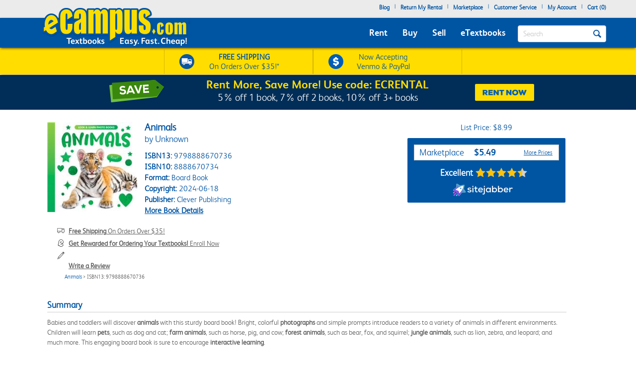

--- FILE ---
content_type: application/javascript
request_url: https://www.ecampus.com/WX-cH/hvsU/LBCA/DMQr/cAB/3pihwzJSizD2zrS3/Fht-GR0iXgM/ZCVMRU/ItCVwB
body_size: 176167
content:
(function(){if(typeof Array.prototype.entries!=='function'){Object.defineProperty(Array.prototype,'entries',{value:function(){var index=0;const array=this;return {next:function(){if(index<array.length){return {value:[index,array[index++]],done:false};}else{return {done:true};}},[Symbol.iterator]:function(){return this;}};},writable:true,configurable:true});}}());(function(){UM();B90();T90();var rZ=function(zr,N3){return zr<<N3;};var H3=function(IS,JA){return IS*JA;};var I9=function(A9,S3){return A9>>S3;};var t9=function(){return Dr.apply(this,[Ox,arguments]);};var JX=function(nN){if(nN===undefined||nN==null){return 0;}var C9=nN["toLowerCase"]()["replace"](/[^a-z]+/gi,'');return C9["length"];};var rA=function(){AA=["P\\","_D","\rH/\bMCUB","L\x07P!:","[DWJr","W","H!K","\f\vCCqg\rcAMJ","x{J\x00[ $A~FG,REM","JX:\nU","M+#CS1QR!","]","3BWJP9\x00^\x40U","K","&9\\Z","KW\x00K-%X\x40\x07D","eODG,KpK\vY+\x3f","WI",")(xDUK%SV\x40<\t_*(jN\x07yH,NJ\\","fSI","JEA K-%\x3fCHDU","SR2^","CR/UAni\')\nxSSM)IC|\f[>9CO","^E","\x40DG#OaOJ",":V\x403DV\\}/#MR","OM\x40D/FV]","GI","A\x40\x07[","NBK[","9\"","RM","L7\x00O","(SPI\x07Va","]","URHMZ","W\\[:","V+.NN\r","UvO8B\x40","Q ;\x00EBCE(FJ^\b","TKBJ","b}","_A)Im]","","\x40)BH]\x07","M:","0[DTT)QAK+]<$X~EH#","\x07\\#$","8_\\)KHXT([(,\x40UU`J5\x40\tP","RS\"EH\\\x07","TQZ\tM=","I\r","DT,lA\x40","IX\fAI\')DU\x07wW\\","ICBO6BVf\x07L\'=sG","zP!9OO\x40\\!\x07GUMn,\f\x40UVS.DPP","RJ[s","SX\x00P\v5^DCO/IaKL","]/!IE%XG.SKT","Z",")Tu!dr","b>\f","L+,\vUrQR%","V\n","#\"_D_Q.","\bIU:GHUKIJ7\t\n_B\x07YV4HV","RW\\","URNI\\J.EWrO4T",":(ILDT9","HV","Z+5\nHe7","(","]","#HKR\t{ ,\r\x40D","l\v\b","!Zmy#BVVb<f{M_gq4H","DU","/","FIR","jEAK#m\fMMU4FGRTW4(OIYUC$B\x40","3\tP+\x3fXN\x07","TSK\x00","W9",".RHU","B%QMZAW +\x00",">\fDDEJ%tGKJ(C\x40","X:","\x40AM$Q:\"UQ\x40","S\x40J!DA","2R+\nMEB","Cu","nZ!:\flTO!\x07tU[<m\x3f\x40TO.\x07`\x40\rS\'.O`H[\fNFKG","CR)JEM","_R","T%JKO-R\"\bIO|O3SAWM","HBKSPK","IV[\"IeDG","HFSJ","Q/jOJ\x40\\C$m\t=9EOR/\x07F\\T\tP-\"\vIEUSI.SEP-%^\x40DC2TVM\')\n\fNR(BuW |O^\x40WCn","\x40\x40","#\"XI:Vd)UPQ","q !r\v!\nADD","-N>!\n|\x40\fuT2HV","GQS+_XSu#UMI\x00%P(\"","TX\t\\\"8","XQT","_#/IOJ)\x40LMY[ >\x00^","=9EO","=I\x40`J!^AKT:[<>COU`J5\x40MW","+CLYHBULJ",")Tu!d","\fD\vq\v\t\bXA","&","R/RGQ\x07_<9","EIf\x07","MB","+MUdO-BbV_:","|xO)","\",KTWC","<,HNes\tc",",FW","<\"BE","2ur","M+9&XD","DC2JW","&\f","OSQR%hFSJ#","C8BGL\x00P)","DDT","H","YLUT","MR~G-B","I\'#\vCV&SI0BaKL","SW]","\b{[CY+90\\\x40\x07QK3P\x40\t","vL\fdqFs*","u\bm`4xTxRh5-u\fVm`7yW\rfx5-Q9\t_m`3SI7f~x56\r/ZGCFVfHL-4d>]jjyfBh5/f75tk7jR\x40iD.\x07\f)O7CGsx<|\f\'`4bW\"HL[=|}\f>mcLqgD{\x07\rft.dB7qg\bex&\\|!p7gff\x00Fk\f.m`4q`yfez&^ow\f\x3fe`4qe9\bk[D-\rh4_Q\vMe{-\"`4yB\x07p]<&N, \t`=Sdfl\n.o\f>m`4ypfe-<o\n4.m`7d\x40:Jx5/]}.VmgZ\x00gmo\\0\\*.mg$e|fnr(\"h4qlsC^\t5+o\fGEqgT~nAZ\t\'Vmsqg.C5\f.npZG|fn\nZs\n>mb\x40pfeI\ry\b4>js\vh6_\f-CX0jgmo\\0=\f\t.orWwGc5-t})\\_bMWgfkH-|%\f.GQA\x07\x40$Jx5.\f.Tq$qg-ti%(G\f.fMZJKyfez\'^Iw\f\x3f}`4[rwu}D-&:F4\tgd\x40U=U\bb_m`\x3fepe\x005-|,%m`bsv`\x405-+\x40TGLqgr^\t54\f.Go<`wAx5/m4*VmgZ\x00gmso0\\b>m`Xvf_M-\r(e4v\tpfes8D~\f(}`6beh5-y\f-y[EqfB` \"T\t\x40{TI!qHH^F:]Vhl:j|oF\b\by\nykC}N+feR:%n\f5m`\x3f[s1je~%-y~=U\x40\"H$Pax5\rs)&Ya`2agr\vh5.f\x00>{oweh5.y\f(HE|\x07\x005-{ ^D\x40Z\x00dyfeq_l&.~tHSx.-\vdkRK$eh5.y\f,HM>ZgLe{\"- Y{FSdfbC_s\f.fm:t`ux7\x3fD\'\'.nJ4qKqw\x40N1-&.mM/evf~x5&i\"mf$qdoG{5-{\f.fhJex5I.mk1cvffa:\\\t!_p7gff~%-}+!&`6g\x07vez-\\w\f$a`LqgDa^M-|%\f.Go<\tg`F~\"d}\x00p0jgmSj$Xy\f.m`\x40hx\x40ex5nv\n>mb\\ofes\x3fn~\f\x00[`/qg\nMp%-|^O\tg\bDex5$\rv*.m`AZfaA3=\r\'O{4ql\tC\vh5.S6!\rAEEQvpech5/]\v$Vp3|7fex5 v*.m`FV\x07vez\x00w\f.fV&`HSx.-\';p4rnG\vU..m`=\'fex\x40T\"hf$qe#bM\x00\'G\f.me `Efes\x3fv=WK`4qR2^ex5&ma5\t`4s|qvx2C\f%Al1\x00g\bux5\x00l>nGLqgrN`M-xa}.mk#fbpf|%- ]|p7Vfgn2=\x07\v\x40`4zTsx,Co\f\x40i%ad&ex7f)t.jEqg\nFi}D-fa.mLyveB\x005-}*76`%ageOx5Z>h4qh+F|X-|%\f,ksiS~nA\\\x07\f!u\x3f\\uHk#R,9YE%\x00g$Pax5>U\fuV%ae*eEt$I\'.VsS^+feU&$n\f5m`\'~uK\x005-}\b`>}g\x07ve| ;x~,\x3f}`4h6D\v\t5\bI\v\f.~J4qJ\tth7&&.mM#evdNx!u!5\x00gf$qcpb\t<ofI]t6EB\t5\bI\v\f.hrqd+ff|EZ\t\'_m`#]D\x07RZ\\*:*m`-}|fn\t:\"AK4rMea\b\by$}.msS~\n\vh6_\f-CV>Zg\vjgV-d\f=bx-bIyfe}+\x07}b>n4agD\\R5-R>Ml4_Q1Me{-}\x07OO;\\u])%m`bnvgS56s\f.fr;Zwfes\'\"T~\fWK`4rr}ex>9la.m`#Y~8Lex5Iw\f.y{Gfp\\U;h;)\'bbft(}\fit.x[qgffjz\n.m`<Ve(Lexk+U`4q`%eOx5\x00w|u\bm`7j&`ux76T\n}.m7f`twl>:h\v\txJLut&fi;T\f.jC}k/r3=\r,_4`ofenA+o\vhx/qg\nqrq$\f)gMjgmIt$=\f%DBGfpLJ\x0058D8\f.m`7QK*`\\R5-U\"\x3f}`/qg\nLqH9-y\f(y\'IGJ])m`/Pec5-d)\'fQ]Bsfux6+o<Xqd+ffU:\\]#!vrga^Z\f\x07 ^q$q|fnM\'s\n>mbesfux6+o9\x40swwdrU%U\f&.mM/eI7f~x5*g*:*m`\'[gKKN$=}$\x07G`4\\I7ex3y85sw\b\ff^5-,*q$qgf~x5&_\"v`4zG\rcxMCw\f.vuGbpfes \bT~\f\x00[x/qg\ns\x40O\x40+\f.oeB\b~ovex!\x07\v\x40`4z^\"cx,Co\f\\h%ad&ex79Ut.jEqg\nR\x40SD-fa.mM;wvf~x5&_m`~ovac5-x>m{4ql*s\\R5-S\x00Vm`2RaR~\n&\b5m`\x3fdB2x=\r !Cx-zb\"vU%4jw\f\'Oc4qgfes\fz~\f(}`7cW\rfKN\f&.oi7XE.iHj#Y*:*m`[gIbJU\fDt2agDsA*|%\f.BQ<`w}ex>j&.mO3ChLex!T\"gNq|fLN-4t4:\x40TxEfer-D.mk\rR`/lch5/k%Vmcqg.v~%-}\fgf$qe#p\\C3=\fa`GW*ffR5/v\f%\fBocqu\x40N1-\x3f\x00\'be,jgmQ]\\\t.oxEf~J.;\v )(F4bMfI\fF+o:Gx/qg\nw}%\'Q9\f5m`\'~uK\x005-z%V$rve{>U\fbf%agfes8F%\f.\x40o2_QMgH9-y\f&Of3IErqn[>\r.oNq|fvw-4l!t.me,gl:\bu{G-o\x40}d/qg\nIrq96\x07zeEq8Lex\"\f+:#U`4qa*Aux5.U\fHh%agfes8|%\f-BERKQ\x40%-|\t\x07uv\tg&ve{G\"%w=`kS5.Ub]J5}Z6-\v.mkeW\rfch5+k}Mv\x40^B7bex,!d\f%o\x00g/P`\t5-t!)`2agC^[D->5{Ta*ek-#%\\F,qgfnt[Xw\f.oB \x00eOx5pt.mfwp5}kCo\v.mkT\rfch5/Z4/_m`/ZG\x07a]h,8\x07\fn`4wLlir\f.DV,hl:}qU\bv-.mjLwwdGlDU\f&.mL;`afgZ!_\x07m`To#_Ox5Z\x07>h2agFl]C-H\x07\f.mHwwd~\b%6\x07i8jgmqo0\\wb&m`4\\H\x07ve~^R;(Lqg\nEIF\ri*%\vk\f^Sxfex5(S8)q$qg,mmi%(\f)\x40f$qeau\x005<Z#e`4qJkjCx5/i%4.m`7\\Tfch5/h\b\\vU$qdfex#(\f%br\x00g\x07f","EZ\x00H+\bIL^R"];};var QA=function(){return Dr.apply(this,[hU,arguments]);};var In=function(qA){return q6["Math"]["floor"](q6["Math"]["random"]()*qA["length"]);};var D1=function(){fS=["\x40X\'","H(SV-/2\v\x40","6m\x3fS/AV 5:\v\x40)\r\x406S","V)\rR","6`6L>M\tu-(7","B5\'&\nI\fS(JY","S/W","\'6","\x00L(\nU","-D>O","E1<\nS\x3fn+WX:","L8\v\x40/F","D6","*R6*:\b3U>D^1\'\n=g","E1:Q\x3f\vq)L\tX7\x3f.D4M>Q","L8","Q>O^0","V=\r6d*\v`+aT\x3f5\x00","J8\x40X6\x00\'","kn","I{OdG.MC==FQr\v\b QC!=FQg[G.MC==Dg\rX+FQt2*\vG5\x07}N9<\n\x07gDU\"SX2A\x00H8MuJ\tR&\x00\'\tWeT5\x40\t^;{\f!\vD/VYt*\x405/^GQ!0L5\t/\nE1&Kz\r\x07}B:\'J4[fWG15Fv#C4O[ O0\tK)\rS.\x40\tX&\\n[v#C4O[ \x40n[v#C4OSG&\'\tQ#\tDdN9<\n\x07`\rX+FQt.JQr\v\b&E\bY7:\tKz\v\trX_B\'sQ(B/FEi\x07&\bF.N5\vTL&\'W4YD&\vV&A6[^\'UOfl]1\'HU(U4WG1M<[Kt\x40(l\nY<\x40(\rXwJ\x40x6\v6QtD=JR<\x40(\rX\'_B:\'J4QUwQQR}\'=W\x07DDuU[!.JDg[G.MC==Dg\rX+FQt2*\vG5\bZU;\riXv\f:\rC12J(]yc=^ !\x07Q5\vw\x40\x40Vz\x00 K90U>QC;/\x079\x40(ZT6D.Sy\n5O\'\tv.\vH5D)V3/De\rN\bW^:\x07\x07BxBG.MC==FCr\r\r)/6P(AR7}\x40<O>sX$!\\r\r\r)A5\r&\x3fUD5VR&\x001\n\x40`Xw\x40Y2\b4W;M>\\\x07x!Q;M>\\\x07)H~($\\/QL2I(\tx[\b&\x40C7\t{\f!=VT \b<\b\r.USwFTL&\'W4YU\x00Q \n1.\x00P4U2L\'I\'JWv\r5\nA5s\t(_\x07)\r\rE;<\\*2MC50J<YWdQGAx\x00n)G0B/\rE1\x00\'\r5WQ)L\tX #\fv\f5F\n>I=Y$\b`QC!=FLr\ry|Y\"8\x07vW:O\bRn-{\t\x3fUTr^T55K9\rH4M]_|\t\x3fPZ/QL&\'W4U\"S\rv<H;wBPn}D6\t))0\x07Q9\t/\nE1&K!\rX+FG \t!\tRxU\x40)DGC).\v-\v\x40+\f\"\x00!FUg\\`E\bY7:\tKz\trX\x00Q!0L5\"\vTL)\x07&\bF.N5}.D(YFfX\x00\f2I4JPvQG.MC==N\f!\vD/VYt;V\'P\b`UEt\fn)G0B/\rR 1!\tQ5\rX+F2Qxn\v|\t6\v3<zO\fa\x07}T\\\niu\x40Jt\x407OU\x40xz\x40r,\nFA5s>WQ)L\tX #,WQ)L\tX #K>\x40\t76\x07Q\x3fQFrB:\'J4YdsWTLC=].[\ryWE;qJ\x07(U.Q\tO5\tWB3\vUQ!0L5\t)\nQ|\trT5\x40\t^;{\f!\vD/VYt;Vt&H5U\\1I!JQs\br^T)\x07&\bF.N5&M6O^<\fO8WX:A=NLv\r./26DIsQ&^\tM!JDsBH=\v_C<<\x07{D7\r\tN$zS;\v=54JVg-BB1Z!Q/\vO{P[v1\f\x409\rf\t\'Hu\x40Jt\x407OUDxC\f9D-H/T\b1O!V5W>\v\v>2D3\r\buWR:I{\x00P4U2L H(\b\rxD#W_ M&JFs\bw\vB:\'J4QUrXv;J-[\r/\b7H.O\f`)FX86NVsWU3F|\x07&\bF.N5\v\t/\x07}D6\fDfWQB|\x07z\fvQG.MC==NQsS>W\bE:A=N\x07.S4T_ M&JFs\br^8O2BsW:Q]Vo\b{M3\n\ry|Y\"8\x07vW:O\bRn\x07&\bF.N5\v\t&H(\x00P4U2L;IzW\x3f\rT)M]Y1s\rrT5\x40\t^;{\t5PZ5\v\t&M6JJs\br^R !\b;D\x40dBSC<=NJv\baLU)zC/B/JYt-{\t(UDrX\vV&A=[\x07)\fR+FS1\x00D(\r`QC!=FC/B/JY|\f!GsO1&L4f\x40Y};J-YO>T]r&<\rx>D5FV !FL)Y\x407QV0sP4H5D_o\b5N\x079L+OC1q[g\b Jv;J-[f \t!\tRz)F\tB&(D6\fDaU^0AcJA5DaMJ)\x07<\r\x3fWL>WX0\\<J\x40tS<\foH(D(Y\x40fFSS1\r6D.2EUV}%\x07Wz\f\v1HhCr\f\b J!\\n[UsN5WY!h\x40.\fS5\bJ)\b5N\x074Y/\x40\ni}\v\x40.N\x3f\n\'=\x3fW~(FCi}\x07W=BD7P=\x07{DQ2\vN,\x40\ni}\v\x40.N\x3f\n^2IqP)\tD5GS\x072QxDfMTC<<4D8LG8\'AxUDuBPo}L)\t\x40/\x40r,6Q3OsFSV&z\x406\nDyQC!=DgDDuNC<7\x40\x3fW\x409Q\bG Iq\x40.\fS5QRz\x00!\fayFR7\'K=[-B7\\;NQv\v\r>\nF^2Iq\bJ(\x407\x40\ni}\\*\b J:\\6HA5DdX9\x3fQ\x3faB\'6\bA\x3fx2FSvM0HD(f\r7=L4\fD`QC!=S;T>54JA5DaFSS;6Xx\rI)L\ni\\n\v.\x00Q>[:\\qJ7\tM>WSvM6HH\x3f\rI4G\x40 \t!\tRxUDuBPi}\x07W=P\\&^B:\'J4Y~sWQE}%\x07Wz)\rR \t<\t4DUuJ\tR&\x00\'\tW|`J\":jDfMTE1&Kz\v\x3fFR3\x00\'4\fM7_C<<\x07gD>[Cz\b\'W;\rN)\rR !\b|QSuNC<7[\x07(U.Qx}\x07W=DW4JdM\fNQv\v\bw\t_&$DgDSuNC<7OY&[S>W\bE:Cr[\x3f_\x07sQSZ1;\tAg[U3Q\x40vM!HD(5F\n\x00#`(\vN)\v_c<sQ\x3f\v\x40/L064U{SX\"\b7;Yy\bvFs\v\x40.N\x3fTxhD(YNfKUYx}Q\x3f\v\x40/L&O2BsBH=\v_C<<\x07gD4\r\tN$z\x40.\fS59\'J>D/KX#C\v;\vFfLSV&\v>M>DC1\\=I6UQ`UEt\bn\t\v;\vF`QC!=FLe\x3fLRkI!=Qt\vD(VC\x00>xg-BB1M!HK\x3fUfWSY1\'*J9U)F\tB&qGg\v6F\t_;u\x40\r(WL>WX0\\q\b\x40\"\rwQSV&nJ3k\nQEz6\n\x40=U>B8\r\f`sQSZ1;\tAg[U3Q\x40vM!HD(5F\n\x00#`(\vN)\v_^ !\x07Q5\v)FB8sVzN/Yt1\f\x409\rr0\x3fB;\rDfM\b[8M#OX<\fO8WX:ANQsW:Q]Ei\'\\BaW&\x07\thW3/[&O0\x07Q9m4\x40\x40CPO\thYH5\trI!HC3\x407O{;n~h$\r)\rQ !*J9DU\x00 x;Vt\rS\"fC&\b6\v*\fR3\v)\x07&\bF.N5. H(D(YSfWST;\f#\n\x40.N5_L)Z!HQ#\tDfX&\f2\n\x07vD7F\tRt}\x07W=UUu\x40Z$\r6L5)^B:\'J4YKsWTL \t:\v.\vXM\tE= [~!\rS\"oTnC!\tJ.[\\\t2!#D9\t\t_=zJQ2RuQD1{GsG.MC==Fkr\r\b J H(D(YSfW&B\tZ:\x00\r(PS>W\bE:A!HF;MsWT\f=\x07{DC/B/JYv\\n\\*N=\t:+\f(U.Q Z:\x00\r{RB3 O\x3fK=\rIr\nA5swH\r5B:\'J4YSs\nQ;{]q/\rR:\'sGsLST5\r\x3fNQv\brQC!=FWt\x407V\n :6;\t(WE4M\nuP(U.Q&O%\x07I/-LStQ\v>O>\\\x07x.]W\x3f\rT)M]Yz6Qg\\&QC!=K\x3fUab\x00J2=Q3O{bU/6P(Z-BB1[%\tL>YwGY1[rVX\'\vD/VYt}W5\rN/Z\rRi\r8U8LD &Q5\vwX\vV86\\AvN5EP!2I\x3fC\x00k^T=I7J\x079O(WB7<\x07vW:O\bRnJ4H<VV6\r6\\j\bwZSS=#\nD#7\x406F\x40Q|\n\tx>D5FV ! P4U2L}M6HL)>D5FV ! P4U2L\n2=Q3OsWTL\"\x00!FWg[G.MC==Dg\rX+FQtu\x40QtN5P\tE!\'\tWa\vD/VYu\x40!\x40r\vfK(CK\x3f\v\x40/Lq!0L5f\x40&O7V*\x40\"mZ1/\v4L>\nTJx}\vD(=VT \b<\b\r.PZ)F\tB&s)G0B/\rR 1!\tQ5\rX+F2Qk.1\f\x409\r(F\tg&\'\tQ#\tDEUCxz\\\r.W~SX \f9>UGsWQ[xCK\x3f\v\x40/Lq!0L5r\nQCz!\tQ5\rX+F\x40x6\v6QtS>B\tR|zJQ\'UDuB\nE5n\x00P4U2L H(\x40.\fS5X\"h52Q`\r\\&8,O#J.U\"Sx\x07{\v*\vN/L\tN$\trT5\x40\t^;{O^(U.Q \t:XsP\r>\r<D-0/Q\x3f\v\x40/L\n,M6HD)\x00O8B:\'J4QUwQQYx\f!N2G]\x07i\\n|QHfsX9\b \fa\x40)\n:$F]r\n\t/:M<O\t3P)F\tB&s\v3\nf>ME5<c/B/JY|zYD`5FC|H}M\x3f\tsE\bY7:\tKr\r\b QC!=FQtN5FBCz2\nP\x3fC\x40uMO Iz\fs\r\vx\x07{\t6UFR&\x00\'\tWxP\r=\v!M{\x00P4U2L}!Q/\vO{W^\'zO\t<QCw\tX\x07!K=[\rsE\bY7:\tKrPZ)F\tB&q=J8D8W]p16D.S\x00}M6HN\x3f\x00RfE\bY7:\tKr\r\b UEtn)G0B/\v\txn=xaN)\v\vV&A=FL4YSrFSG!;NKsBS>W\bE:A6HW\x3fD)P}M5K9\rH4M]C|H(\x00J(Q>\rR:\'sW:Q]Yi}J*Q\b`J:A:\b(PS>W\bE:A\'HS;T> O7\tK\x3fD\x00j\tJ&\'W4YUuGY1\\rV\t.\\wFSA5\r&Vg7\r1\r\rE;<\\* \x40Y\'!F.SaIQE16<\fO8WX:I\'O^3\t/KDz!SgI\r/KDz6QgI\r/KDz6\bQg\rI2PSh\'=,H\x3fM \t:\v>O>\\x;VtD7FV n\bP6\r/KDz\f6M5yMO CM3\n:Q\n\":jUU3J *#K.\vH>PSQ;\x07F2Qrr\\C}\x07<\r,S{Q]^:A\'L)P/\x40\ni}M;\v`/\vMrG<HF;MsW^\'M!O|XH(my|J!HV6B>\vL}GuNQ2R\x00Q \n\":jP\\wP\tX$[5K9\rH4MU/;VtN5F\x40dZ%\x07Wz\r/KDz!`4\rS2Fld<}J7\tM>WX:Z:\x00\rx\rI)L\ni\\n\v.\x00Q>\n\t_&$FQtS<R !\b.H(\rA5\r.JA3\nQ:W_0U.N5B:\'J4QUrXQ|;VtN5FTC<<.BW:Q]Ei;VaT5\x40\t^;s\r\x3fUOrXR !\b;WU\"S\nv;J-[\r:\rE3\\\'JWtD#W\x40Rxu\x40\r(WL>WX0\\q\b\x40\"\rwQSV&nJ3k\nQu.\x00J(QW:Q]Yi;Vt\rS\"fC&\b6\v6O<WeZ=XjB\fvMTL\"\x00!FLg\rI2PSC&\bQ(D(xjx\x00n\v9L+OC==]L<Q)LCv\\n[Lt\rS\"oT}6P(>\v_R:qO3\t2\r\tE--<g\rI2PSG&%O^,S{V\x40Xz2\nIr\ry\x40C7\t\tFxP\r87\x00\x3f\n\r3U=JV8\r**J9[\b`J!Gu\f!GsW^\'O#\x40,EHu\x40C7\t\tFs\vD/VYt{\v9U8K1X7MrV\faGsW^\'O#\x40,EHuEY5\r\x3fi5\b)F\tB&s\r3WG2M[8\tFsD7P=\x07{\f!GsW^\'O#\x40,EHu\x40C7\t\tFs\vD/VYt{\v9U8K1X7MrV\f\'M(F^2Ir\f.S4T]Y1s#W(Ss\tE-A D.L>M\t#\b\'J/\r8B\tT<A<<O:ONvHhCr\rI2PSG&%ZLtH5B[--<\f(U.Q1I:HC3\x407O{;zX\'\r:AB$i\x00P4U2L M!O^<SsUEtnM3\n/Qr:!\x40)WM>MC<Lb]\x40dD`PR}%\x07Wz/KDz!`4\rS2Fl1<hCr/Q{;o[Q2RuSR\"Gu\t\v9M7\vv\x07:\bD6XL}GuM3\n+QAh}\x00L4M7Z1X7H(D(YHfMFU&2\rX\'\x07}\v_U&2\r\x07gD/_7=L4\fDy\x40\n Hu\x40Lt\rS\"oTh\\!\x40(E2\r^:\x00\x3f\n\\B}U^i&\nIsBW:Q]Vi\bl\v9L+OC==\\^\'BS>W\bE:A2HQ#\tDfWQVz\x00!(UHd\v\t_=}\v\x40.N\x3f_Y1\'D\t.H(\rR,n\v<O:ON0JUsCU3J7>I\x3f\rDsBTJx<\vU6U>B:\'J4QUwQTL=\x07{DQ2\vN,\x40\ni}\\*\b/KX#A\'HD()F\tB&qW\x3fJy\x40\n O\'U\x3f]y\x40Y \b=\x40xDfWSC-6YQ2RuMO \\\'HD(yQC!=DgDUuWG1^{M3\n)U[i;VtS<\t54JQ2RuNC<7[\x07(U.Qx;VtD#W\x4017D\f`[O4QV8Cn[.WU\"Sru\x40\r.H(\rR,n\fv\t\\wEY=;\\C/B/JY|zC5\v\t-B&\\\'L)WU)Z8Y :VtD5D\t_yPhgIv/2\x3fDU3J *#K.\vH>P&E\tZ:\x00\r\x3fWG2M[8\tFgD/\nR !\b.H(\rX9\x3fQ\x3fQDu\x40Z$\r6L5\r>\rQ !*J9P\r\b\vx.\t9U8KGQ!0L5\t/\nQ;{D(YSfW^\'O\'\\U)JDz\r6\bB.\fj\tiQhK\b(PZ-B1\\\'L)WU)Z8Y :V\v|`J1O\'\\Bf\x40C}%\x07Wz>\rX9\x3fQ3O`Jv;J-[f #\f!\x40)\n:O2Ba*\t>\n\x00E1&Kz\\&WE;s\b\x40-Yd)QE|C:\nI\x3f\x407V ;FD.\rD6S\t}\x406F:Wn=\x3f<\fO8WX:I\'JWv\b QC!=FQ2RuG[12\x40gH/FV !\\kr\r\bwQD!\r\'(D7)R,\tF`\\wR,q[g\rI2PSZ1;\tA|_\t/KDz\x00!,H\x3fMx.\t\x3fG.MC==F\x40r\r\r)\n:\x3f\ng\v]\'QCCz\r6\bB.\b}UEi}\n\x404U3\nFQ;{D(YDfQYi6\vS:ZUE}Z6ZWa\np\nl1<n~\x3f$)F\tB&s\bX<\fO8WX:A=NQv\v\r>;M:JDsU)ZA5s.\"H\vxn\v,M.F\x00T50\r.PZ)F\tB&sJ3>\v\t)}J4)\vn1!\tH3\nDuQD;\r%\r9P/KY|\t\f\'T5\x40\t^;s\t\r.PZ)F\tB&s\x00P4U2L}%\x07Wz\v/KDxn\x07W=\fL>M\tDo6P(5F\n<\vL)\tsE\bY7:\tKr\r2\nA5s\x07.W\x40+SN|\faT5\x40\t^;s\r.PZ5\v;M:JPv\ryMO C\f\'T5\x40\t^;s\r.PZ5\v;M:JPv\ryWE;qJQsTsU^0AcOXsP\\&LT;=F.DG.MC==N\f!\x40)\t\n;I!N\ft\x40)HU2=Q3O{WUY}%\x07Wz)F\tB&s\rsWV)B\r|\x07&\bF.N5\v\t/\x07<\raB\b(TC7\t{\v*\vD-\t:+\f!\x40(F]\x07n6P(2$!VI|wWSCd\\:JQtD#W\x40x\x07&\bF.N5\vTL\"\x00!FQg\t)\vT9\x00!\r\rrT5\x40\t^;s\rsW:Q]Yx\b\x07\t/UBwOQQx\t*UWwZQSx\v\t-UCwfQOx-h\x40.\fS5}O$D*Q\t=VT \b<\b\r.PZ=LoZzR3\rB3\v\t$6.WO>[\t/2\x40zI)F\tB&s<\fO8WX:IzL<Q\x00sX:6Q3OyJ:\x00%B;\rN)\nTE1&KzT7OFA5s4W2DC;}J4D8WX:M![QtG=FC=62\\*\r>\t&\']W\x3f\rT)M&ExQn[\x3fFaFC\x07kLb\\\bhUUuWG1/DK/My~\x005\\5K9\rH4MU/6P(\t:&IzHH;\vJs\vB:\'J4YUs\nE1&Kz\v\tr\r\nE5{NC/B/JY|zC5\v\t`TD#\b\'Mr\r+QAi}\b\x40\"\r\b \x40D1Ac\\L<Q.PE6\bQU:Yt2L=U4QTL O=].D`AR5\n.\x40.\fS5\t5!U.Q)F\tB&qJK/MrV\'sT(U.Q O2W/\tUsR !\b\x07v\x40-JV !HP)SDY %2DtD/kP<$=W5\tX\rBB1{=\x078\v\x405GxC>\tG3Dy_V&;Q\x3fU.QxC1Q4R(Q97IxU+OC2!\v\x07v[Q7B\tQ;>0\x40(\nH4M_v2 P6w>Q^;qJ\x07-Vm_v\x07&\nI\fS(JY\b \x07\x07P\b`\x40D1A`\\F;\nDyFSv[!Q/\vO{WSD #N\f\'\bwWTJ}HzO\v;\tQ7ZUC<\b JD(T6FC\'H.JLgT5\x40\t^;{O^(U.Q5O2U6\x00\t/KDx\x00!P7O/PTJxn\x00P4U2L}%\x07Wz\r ^QEi.]Q(\x00Z-B1\\=Rz6G=PE1=%D4\x40(\vMdH}\x40.:N5WO Iq\x408My\nQYi}\x40.<Y/FD==N\x07\r<co\"S1&z(O\x3fFR&>:\bC5[\b`W\x40L\"=J(CDuDC\x00!\x07H\x3f\rD)\v/\'v<eu8y.9r;f\nQE17W\x3f\v>\rR 12D7U>QUYz4+d\t2d|/r%4`\b&va:{}hD(YNfM\x40t.5\x00V9\vD>M>V:2\rjUr\rR \"<\bQ\x3fUs\nR6\x3fT\x07sUHfLSP1Q\x3fR2Lv6$b&E>A\bP\v6\bA\x3f\vD)|Y2qO(DZ-FS;a\\JtD/sE5\f6\x40(QHuv3z2#a/dg2e\v6$bP\r)FS16`<F\tg52\v\x40.SsJSb,5n=~\tf3s34z\r<coTJ)\x07:\bD6X QC!=B*\fw>MX&[\'HS\x3fE4QK:\x3f\n\t=\tT\tFS16.WS>MR&!Y4\fM7G!SK>SaQSA17\tWh]5V[x#\bO\x3fFR&[!HW\x3fE>QEf/\bP6\\&^QCz6QgO\r\vQZ=6HD6\t\x00JUx{OxsWB:W_|I5K9\rH4MU/6P(z^To2\x40zO)F\tB&s.WR>M\t\\aJIgT5\x40\t^;{\f!GsbE5}V\vS:ZUC}H!Q/\vO{W\x00\v\\0OY&T5\x40\t^;{\t(PZ-B1\\=I6D/B8\riDP4D=JR0Cr[Q#\tD4E]d-\f1\tI|_U\x00pZ6\x3fHL.S:WE\t/~x9a2WE5<\x07\x07BH=\vB8\rr[\x40sW:Q]Yx\t;UTfx 7\\rV\t6D\x00j\tE-:\x00\r3D\t>7\x00\x3f\n\r.P\buMO Mc[g\v\b J9F.QDr\x40\n1H!Q/\vO`\x40\x40e6\nV\x3fYG4QU\fuI0[\r4DHu\x40[8I6O\ftN5FTrI&HU/\nIsMSA5\r&\fv\f7FP \tr[(P8\\\x07}Z.D.IsWTL8\\rV\t5DU&EY5\r\x3f^.\vX Juu\x40K/Mz&\'W4_\x07sB\x40Rz6P(\tr2U>0\r;P\x00f}6P(\\=JV8\r*L<QMrWE;s\tX\'\vD/VYt.\rUnr_Q!0L5\t//\b5NQsH=\v_D :\bBxD/Z\rR;\x07s\f(U.Q1I\'JWsBW:Q]Yi.1\f\x409\r+QC;*\x40t\rN\bW^:}D6\t/\nSD8\b0\rbU\fj\nFE1&Kx6C1FCv\\n[K|_Uu\x40Y\'!F.S}UYi}J4\nU)VC;}\bD7\bw0V$Cn[4]ypCv\\n[Ke8S)B2<\v\r.PybP!\f6\bQ)[fK(N\rN`,H\'jTY Il\\&H\'O|^i%I;Q>GT\b!\x07\\~V/FC|zY\x40r\r\r)\nGA;\b7F\'\t2(5K9\rH4MU/;J-YO>T]c-6#W(Ss4Y\"\x00\x3fAzU/FG A\'\t>R/Q\bT !4OvJ\tR&\x001\n\x40zO(WY7}:K4QR&A\'\t82WE5\x3f\tzN5E&\x00*FJ8D8W9 2W>2*\vG52WE5<xrP6F\t_;}D\f\'Q\bwE\x40[QJVgzj~Q_i{O\t*Dh5W\x00\'q3DLZ5{O\v(R4O\vR0.#L5Rs\nSC=\f6<J4\r-UY1s\"D.\buWd :\bBrP\r\"V\"\b4\x07Q5\v\r\x3f;0Pv\"\rR\"\b0h\x3fN)ZQZi}D(V:Qt;0W(O8ZQ\x40i}\nD4T:D6\\*HI;F.BR\'M[\\t\tM:WX&\f#WT(Fv3=\tDXuB\rG!L5\r/\rU&#\rx\vD/VYvM(V`\r4PG![7Y4\fM7\tMn\nD`\r7B\r6M7\v=]5V[x\t0\\HvD/!\x00i\t;\r[n$D>CGwD\rBn.O9R>Ln2\x40xO\x3fGE1&Kz\r(WG|H.D(Y~wl\x00xz\fsP)F\tB&s\x00P4U2L}!Q/\vO{WSV$\x3f\r.H(E3>K.\n\b&^U|HhD)o\t Pn\v)O/\t Q}J)\rl>PV3}D6\t/\r\t\x07x}sUR>O7\r<\x40rP8BRtViD)>Mn6P(/\rC;{OX\'P\r/\n\x00}Hh\x40.\fS5B:\'J4QSrXR !\b.W\x40+SN|;VvS<VR: OX\'Q\b&\nUo","8OV&$+V.O<wZ1 ","2\x40","b*","9\vN(P2E=:\bl)M:WS","_","K5D","U{M\x40\x00=I\x3f\vg\x40Z$\'AdYz:P]V$\x3fx","\r2P\r",";V.S\"","a\bQ2!","!D.d7FR:","\tI4My!\f1W"," Q\v\x40-F.^32\n","#V2","U(B>Pv!<J)\rs>P","\r[!:\ba;\r\x40","P\rR7\b2\nf2SL\bY ","2:\nS\x3f\vM2DCt1\x3fBw0O","HA","u\"Sr&<","\'\x07Q/\n","UF","31",")FG; ","x!\x07\t","\"N9IT AK\x3f\v\x40/Lj",":\bF6\fE>P","\x4018QL+LV&\x00J(F>","","2","GR","\v\x405","\nD4T:DD","W","PY7(\'W;\rN)","2M","\x40=N5","=Q","v\na","vTU\x3f\b\'KD/\rN=J[","1\tA#","Z\'):A\x3f","1kTd2<-Y-6.%M)v\\=qy[&XIC\'H5/,0","X7>K.4N\x3fF","\x3fLB9=`6L>M\t","v;q","709D>p+LD:\x072Q*BoT2\r\f5\\7N7",":O\t|1","W5Q/","|O0:\x40(&T5TV$6","R 12D7U>Q","\b","Q:QR\'","]\x00#g3\rL:P","Y77","S1\r\'\x07}","QZ;6%P(\vD5W.T&\b#c(Ll0","&M:P\t`5:d6S/","(OT1","2\x00Q4W","!","P1","","N& J*","T\'","$:\bQ\x3f\vT+","\x3f\x404\ry",";","\'0J9","h","\x3fFR3\x00\'|3M\x3f","!6d=O/gC5","14","B\rG8K9","<SB_","82L4","E4|^\'","+\x07B","=JD -<\x07A","","f!\b0\rq3D{sB3L:\b","\b=/D","\v>#D4\rN6B","F",":$","\'","B\rG\b=\tW\fS(JY","\f6I","`E;\f6Fu\x3f\rJ\x401","M(","Q$5","#K",">I","Q(\x00d5W^1","\t^0","(O\x3fFR&S","\x3f;Q*C}tR","\nD)UT16<N\x3f\v","M7","\x40(","\'\tS6","#\'","L7{4M","NM=\b\x409\rH4M","KD:D.u4HY","2Q\x3f","zH<K\tZ56","G1\x3f","3\'!D7Q:G","uQ\x3f","McWNg$b","R:>W;M>","\rB\'\t\x00D.","<\b7\x404"];};var DY=function(){AZ=[];};var qI=function(jT){return +jT;};var VZ=function(f9){var Qs=1;var d1=[];var D9=q6["Math"]["sqrt"](f9);while(Qs<=D9&&d1["length"]<6){if(f9%Qs===0){if(f9/Qs===Qs){d1["push"](Qs);}else{d1["push"](Qs,f9/Qs);}}Qs=Qs+1;}return d1;};var h9=function(O3,J3){return O3>=J3;};var W9=function(Tr){var xn=Tr[0]-Tr[1];var UN=Tr[2]-Tr[3];var Fr=Tr[4]-Tr[5];var c3=q6["Math"]["sqrt"](xn*xn+UN*UN+Fr*Fr);return q6["Math"]["floor"](c3);};var j9=function(kZ,N1){var ZZ=q6["Math"]["round"](q6["Math"]["random"]()*(N1-kZ)+kZ);return ZZ;};var Hs=function(WB){return !WB;};var HI=function kr(jI,Wc){var M9=kr;do{switch(jI){case FJ:{for(var jc=v3;Fn(jc,bs.length);++jc){XB()[bs[jc]]=Hs(T1(jc,mI))?function(){return WS.apply(this,[BT,arguments]);}:function(){var A7=bs[jc];return function(js,J9,Z1){var wB=tZ(js,J9,b1);XB()[A7]=function(){return wB;};return wB;};}();}jI=GF;}break;case wH:{jI=GF;for(var vA=v3;Fn(vA,Rn.length);++vA){V3()[Rn[vA]]=Hs(T1(vA,zB))?function(){return WS.apply(this,[DM,arguments]);}:function(){var PX=Rn[vA];return function(I1,l7){var L9=nn(I1,l7);V3()[PX]=function(){return L9;};return L9;};}();}}break;case jF:{jI=GF;return QY;}break;case Od:{return wY;}break;case PM:{for(var MI=v3;Fn(MI,YA.length);++MI){j1()[YA[MI]]=Hs(T1(MI,ms))?function(){return WS.apply(this,[j8,arguments]);}:function(){var gZ=YA[MI];return function(fX,nC,BB,K1){var Kc=m1(kB,nC,dB,K1);j1()[gZ]=function(){return Kc;};return Kc;};}();}jI+=NF;}break;case v0:{var WX=Wc[T0];if(mZ(typeof WX,U1[n7])){WX=d7;}jI+=GH;var QY=cZ([],[]);wc=T1(gr,hB[T1(hB.length,qs)]);}break;case YU:{return r9;}break;case sO:{jI-=b6;while(nr(PZ,v3)){if(hX(Kn[U1[MB]],q6[U1[qs]])&&h9(Kn,WX[U1[v3]])){if(S7(WX,d7)){QY+=RN(lM,[wc]);}return QY;}if(mZ(Kn[U1[MB]],q6[U1[qs]])){var YB=qr[WX[Kn[v3]][v3]];var bX=kr.call(null,B8,[Iq,Kn[qs],cZ(wc,hB[T1(hB.length,qs)]),PZ,O7,YB]);QY+=bX;Kn=Kn[v3];PZ-=WS(Dw,[bX]);}else if(mZ(WX[Kn][U1[MB]],q6[U1[qs]])){var YB=qr[WX[Kn][v3]];var bX=kr(B8,[VC,v3,cZ(wc,hB[T1(hB.length,qs)]),PZ,TS,YB]);QY+=bX;PZ-=WS(Dw,[bX]);}else{QY+=RN(lM,[wc]);wc+=WX[Kn];--PZ;};++Kn;}}break;case NF:{return [[vC,zB,cX(sY),LB,qs,cX(CN),FX,n7],[cX(N7),bA,cX(qs)],[N7,cX(WT),PB,cX(ms)],[],[],[],[],[],[cX(ms),sA,bA],[],[CN,cX(hn),n7],[dB,qs,cX(qs),cX(QZ)],[cX(PB),FX,zB],[MB,LB,v3],[P1,CN,cX(CN)],[kY,cX(hn),cX(k7)]];}break;case SO:{var UZ=z3[XA];jI-=lU;for(var XC=v3;Fn(XC,UZ.length);XC++){var rX=K9(UZ,XC);var IX=K9(B1.ZU,pq++);r9+=RN(lM,[Mq(BS(HN(rX),IX),BS(HN(IX),rX))]);}}break;case tR:{if(Fn(WZ,jB[WC[v3]])){do{E9()[jB[WZ]]=Hs(T1(WZ,qs))?function(){XL=[];kr.call(this,nH,[jB]);return '';}:function(){var ls=jB[WZ];var SB=E9()[ls];return function(R3,pX,dc,Gk){if(mZ(arguments.length,v3)){return SB;}var UE=kr(dd,[NP,pX,dc,Gk]);E9()[ls]=function(){return UE;};return UE;};}();++WZ;}while(Fn(WZ,jB[WC[v3]]));}jI=GF;}break;case nH:{var jB=Wc[Ev];var WZ=v3;jI+=sM;}break;case rd:{while(nr(FL,v3)){if(hX(vk[WC[MB]],q6[WC[qs]])&&h9(vk,km[WC[v3]])){if(S7(km,XL)){UV+=RN(lM,[Rj]);}return UV;}if(mZ(vk[WC[MB]],q6[WC[qs]])){var KW=IL[km[vk[v3]][v3]];var Im=kr.call(null,dd,[KW,vk[qs],FL,cZ(Rj,hB[T1(hB.length,qs)])]);UV+=Im;vk=vk[v3];FL-=WS(lx,[Im]);}else if(mZ(km[vk][WC[MB]],q6[WC[qs]])){var KW=IL[km[vk][v3]];var Im=kr.call(null,dd,[KW,v3,FL,cZ(Rj,hB[T1(hB.length,qs)])]);UV+=Im;FL-=WS(lx,[Im]);}else{UV+=RN(lM,[Rj]);Rj+=km[vk];--FL;};++vk;}jI=OH;}break;case Pd:{jI+=S8;while(Fn(GL,Mh.length)){hh()[Mh[GL]]=Hs(T1(GL,N7))?function(){return WS.apply(this,[Ox,arguments]);}:function(){var KE=Mh[GL];return function(ZQ,GQ){var VV=B1(ZQ,GQ);hh()[KE]=function(){return VV;};return VV;};}();++GL;}}break;case Hl:{var wg=Wc[Ev];m1=function(xg,R5,rf,OV){return kr.apply(this,[Rx,arguments]);};return vE(wg);}break;case B8:{var kz=Wc[Ev];jI=v0;var Kn=Wc[fU];var gr=Wc[j8];var PZ=Wc[DM];var Mk=Wc[NH];}break;case MM:{jI+=Bl;return vb;}break;case Rd:{return [[qs,qs,qs,qs,qs,qs,qs,qs,qs,qs,qs,qs,qs],[cX(zB),sA,bA,cX(CN),CN,cX(N7),bA,cX(qs)],[zB,cX(zB),N7,cX(N7),PB,cX(ms),cX(fN)],[],[ms,cX(PB),cX(bA),MB],[CN,cX(N7),bA],[nb,cX(ms),sA,bA],[cX(mI),ms,cX(PQ),db,cX(N7),qs],[],[],[],[],[],[dj,v3,cX(n7),n7],[cX(vC),N7,sA],[],[],[PQ,MB,cX(nb)]];}break;case lx:{var Rn=Wc[Ev];jI+=bO;J5(Rn[v3]);}break;case YM:{jI=PM;var YA=Wc[Ev];vE(YA[v3]);}break;case s6:{jI=GF;while(Fn(rk,DD.length)){var JP=K9(DD,rk);var Yz=K9(nn.Z6,qD++);Ct+=RN(lM,[BS(Mq(HN(JP),HN(Yz)),Mq(JP,Yz))]);rk++;}return Ct;}break;case OH:{return UV;}break;case DR:{var P5=rg(T1(pb,hB[T1(hB.length,qs)]),LB);var Ek=kj[xV];var Wj=v3;jI+=OR;}break;case zx:{return [[v3,qW,cX(dg),cX(n7),MB,LB,cX(sA),PB,cX(ms),PB,cX(CN)],[],[],[cX(N7),bA,cX(qs)],[],[],[sA,cX(B5),qs,PB,cX(PB),PB],[],[cX(Xb),dj,v3,cX(n7),n7],[],[],[],[],[],[],[cX(n7),CN,cX(CN)]];}break;case kT:{jI+=Yw;while(Fn(sP,Pj[U1[v3]])){wD()[Pj[sP]]=Hs(T1(sP,N7))?function(){d7=[];kr.call(this,HU,[Pj]);return '';}:function(){var cE=Pj[sP];var r5=wD()[cE];return function(KQ,fp,Vj,vm,Pp,pt){if(mZ(arguments.length,v3)){return r5;}var Mg=kr(B8,[bW,fp,Vj,vm,kP,rt]);wD()[cE]=function(){return Mg;};return Mg;};}();++sP;}}break;case xM:{var bs=Wc[Ev];nV(bs[v3]);jI+=Y;}break;case Ew:{if(Fn(Wj,Ek.length)){do{var Kt=K9(Ek,Wj);var zm=K9(QA.vF,P5++);vb+=RN(lM,[BS(Mq(HN(Kt),HN(zm)),Mq(Kt,zm))]);Wj++;}while(Fn(Wj,Ek.length));}jI-=Pd;}break;case NG:{var AL=Wc[Ev];QA=function(zD,LQ,ML,bQ){return kr.apply(this,[wd,arguments]);};return Hm(AL);}break;case bU:{jI=Pd;var Mh=Wc[Ev];xQ(Mh[v3]);var GL=v3;}break;case Q6:{var cj=Wc[Ev];jI-=Jl;var XA=Wc[fU];var r9=cZ([],[]);var pq=rg(T1(cj,hB[T1(hB.length,qs)]),ms);}break;case cT:{jI-=JU;var Fg=Wc[Ev];B1=function(jz,jh){return kr.apply(this,[Q6,arguments]);};return xQ(Fg);}break;case GO:{jI+=rM;return [Gt,PB,v3,qs,hn,cX(kY),xj,FX,cX(qs),sY,cX(ms),PB,MB,cX(kY),kB,cX(mI),cX(B5),qs,qs,n7,hn,cX(sA),cX(qs),cX(tb),k7,n7,cX(c5),dB,mI,cX(sA),v3,cX(Iq),kY,cX(hn),cX(k7),k7,cX(PB),sY,cX(hn),cX(MB),ms,cX(mI),qs,cX(CN),ms,MB,cX(Uj),Gt,cX(ms),MB,sY,cX(MB),hn,cX(mI),WT,cX(mI),cX(N7),ms,cX(N7),bA,cX(qs),cX(dB),sY,mh,cX(MB),WT,cX(kY),sA,jW,fW,FX,cX(qs),bA,cX(WT),sA,bA,cX(P1),dg,hn,cX(B5),N7,sY,cX(k7),JE,cX(JE),JE,cX(Af),v3,cX(sA),NE,hP,cX(b1),JE,dg,cX(dB),Hk,cX(ck),Wh,cX(kY),jW,cX(hP),NE,cX(qs),CN,cX(PB),CN,cX(N7),PB,cX(ms),cX(fN),xj,FX,cX(N7),qs,cX(sA),qs,cX(MB),qs,dg,cX(dB),Wg,cX(qs),DV,sA,cX(mI),cX(zB),ms,cX(jj),kP,bA,cX(WT),PB,zB,cX(vC),N7,v3,ms,cX(zB),cX(N7),qW,cX(MB),cX(hn),cX(sA),cX(MB),qs,FX,cX(vC),v3,n7,mI,hn,cX(B5),hn,hn,cX(mI),cX(sY),v3,cX(WT),dg,v3,zB,cX(sY),n7,cX(LB),MB,cX(MB),cX(n7),cX(N7),sA,cX(B5),qs,cX(qs),cX(N7),bW,cX(zB),mI,cX(sY),cX(sY),ms,ms,cX(N7),WT,cX(PB),cX(zB),CN,cX(WT),cX(CN),CN,LB,cX(LB),WT,cX(DV),jW,cX(MB),mI,cX(PB),N7,cX(qW),[MB],mI,cX(mI),[qs],cX(wW),PQ,cX(sA),v3,cX(l5),lp,ms,CN,cX(zB),cX(PQ),jj,cX(N7),FX,cX(N7),qs,PB,cX(dg),cX(n7),cX(lp),hn,cX(n7),kP,cX(sY),sA,B5,cX(CN),cX(PB),LB,cX(zB),cX(n7),B5,cX(ms),[sY],cX(FX),FX,cX(MB),n7,cX(zB),cX(mI),WT,cX(WT),cX(MB),WT,cX(db),DV,cX(MB),qs,cX(l5),jj,bA,cX(MB),cX(n7),qs,sA,cX(l5),N7,N7,sA,cX(bW),LB,MB,cX(zB),cX(ms),ms,cX(WT),cX(WT),Tz,cX(lp),mI,cX(mI),Wh,cX(KD),CN,cX(lp),RD,cX(mI),ms,[hn],v3,v3,[v3],qs,qs,qs,qs,qs,qs,qs,qs,qs,qs,qs,qs,mI,[v3],qs,qs,qs,qs,qs,qs,qs,qs,qs,qs,qs,qs,cX(Wh),qs,qs,qs,qs,qs,qs,qs,qs,qs,cX(B5),cX(zB),v3,bA,LB,cX(VP),bt,cX(N7),ms,cX(sA),cX(mI),MB,cX(PB),ms,qs,sW,cX(ck),dg,lp,cX(hn),cX(l5),l5,sY,cX(dg),PB,cX(PQ),Gt,dg,cX(LB),MB,cX(n7),zB,cX(zB),qs,cX(qs),n7,WT,cX(CN),MB,v3,MB,mI,cX(mI),PB,cX(n7),cX(MB),cX(sY),WT,cX(WT),PB,MB,cX(N7),qs,mI,cX(WT),TS,cX(fW),cX(sA),cX(Tz),cX(CN),bA,cX(Vb),CN,FX,cX(sY),B5,cX(hP),[MB],cX(xj),bW,bt,ms,cX(N7),PB,cX(ms),cX(bA),Tz,cX(zB),cX(hn),cX(mI),WT,cX(CN),mI,cX(Xb),DV,N7,zB,cX(FX),B5,cX(RD),N7,N7,cX(Vb),DV,cX(MB),cX(PB),sA,cX(B5),qs,PB,cX(PB),PB,FX,cX(mI),cX(qs),cX(n7),cX(n7),db,cX(ms),FX,cX(sY),cX(Uj),UL,cX(mI),[qs],O7,n7,N7,cX(gD),O7,hn,cX(n7),CN,cX(CN),cX(sA),CN,cX(zB),[sY],cX(sA),n7,n7,v3,cX(hn),cX(IW),UL,cX(mI),[qs],v3,mI,dg,cX(Tz),LB,cX(sA),PB,cX(ms),PB,cX(CN),bA,ms,cX(vC),N7,sA,cX(Tz),CN,cX(WT),cX(PB),FX,zB,cX(bW),LB,qs,cX(P1),B5,B5,cX(bA),cX(Vb),l5,cX(FX),sY,dg,cX(bk),CN,MB,cX(bt),Af,cX(sY),Mz,cX(Ob),mI,cX(MB),WT,cX(PQ),Af,cX(zB),cX(WT),sA,hn,cX(B5),bA,cX(qs)];}break;case Ex:{for(var Lb=v3;Fn(Lb,Pf[hh()[QE(v3)].call(null,Tj,VW)]);Lb=cZ(Lb,qs)){var Nh=Pf[V3()[Cf(MB)].call(null,jk,UL)](Lb);var nQ=tD[Nh];TV+=nQ;}jI+=NT;var Aj;return hB.pop(),Aj=TV,Aj;}break;case Jv:{var vQ=Wc[Ev];var rL=Wc[fU];var Ct=cZ([],[]);var qD=rg(T1(vQ,hB[T1(hB.length,qs)]),B5);var DD=Tp[rL];var rk=v3;jI+=QF;}break;case HU:{var Pj=Wc[Ev];var sP=v3;jI+=CF;}break;case jv:{rV=[[qs,qs,qs,qs,qs,qs,qs,qs,qs,qs,qs,qs,qs],[sY,cX(sY),sA,bA],[vC,zB,cX(sY),B5,bA,cX(qs)],[],[],[v3,v3,v3],[],[],[Tz,cX(qs),cX(hn)]];jI+=QM;}break;case dd:{var km=Wc[Ev];var vk=Wc[fU];var FL=Wc[j8];var DE=Wc[DM];if(mZ(typeof km,WC[n7])){km=XL;}jI=rd;var UV=cZ([],[]);Rj=T1(DE,hB[T1(hB.length,qs)]);}break;case Px:{var hk=Kk[Rm];jI=Od;var bh=v3;while(Fn(bh,hk.length)){var Th=K9(hk,bh);var sf=K9(m1.jJ,Ph++);wY+=RN(lM,[BS(Mq(HN(Th),HN(sf)),Mq(Th,sf))]);bh++;}}break;case wx:{jI-=Fw;for(var wm=v3;Fn(wm,Ij[hh()[QE(v3)].call(null,rv,VW)]);wm=cZ(wm,qs)){(function(){hB.push(I5);var cp=Ij[wm];var Cb=Fn(wm,CL);var VE=Cb?hh()[QE(qs)](cF,PB):j1()[XE(v3)].apply(null,[Hs(v3),FX,QZ,nw]);var Fh=Cb?q6[hh()[QE(MB)].apply(null,[SG,sW])]:q6[j1()[XE(qs)](Hs(Hs([])),fN,Uj,Iv)];var Nt=cZ(VE,cp);Y8[Nt]=function(){var mt=Fh(mW(cp));Y8[Nt]=function(){return mt;};return mt;};hB.pop();}());}}break;case QJ:{var fD=Wc[Ev];nn=function(wt,hW){return kr.apply(this,[Jv,arguments]);};jI+=sx;return J5(fD);}break;case DM:{jI=GF;return [FX,cX(qs),v3,cX(sA),cX(MB),ms,v3,cX(sY),cX(bt),kg,bA,cX(MB),PB,cX(N7),MB,mI,cX(N7),qs,B5,cX(mI),lp,bA,cX(dg),hn,cX(l5),[bA],qs,cX(CN),CN,cX(WT),FX,cX(n7),cX(MB),cX(IW),kP,[mI],cX(sY),WT,n7,v3,cX(hP),[bA],cX(Xb),P1,B5,qs,cX(WT),sA,cX(sA),PB,[PB],cX(c5),fN,CN,cX(zB),cX(MB),cX(ms),MB,ms,cX(N7),hn,cX(mI),cX(Mz),k7,cX(PB),zB,WT,cX(MB),cX(bW),cX(MB),[hn],cX(qs),cX(dB),Hh,cX(bA),Tz,cX(bA),cX(fN),cX(hn),sY,n7,cX(mI),cX(qs),cX(l5),[ms],PQ,cX(dj),kg,bA,qs,[zB],B5,n7,cX(sA),[qs],cX(dg),cX(n7),hn,hn,FX,cX(qs),cX(sY),n7,sA,cX(hn),cX(Xb),Xb,cX(FX),sY,n7,cX(kg),l5,v3,LB,cX(PB),LB,v3,cX(PB),sY,MB,mI,cX(ms),cX(bt),kP,qs,n7,cX(sY),cX(hn),cX(sW),DV,cX(MB),cX(sA),hn,cX(mI),cX(CN),PB,bA,qs,[zB],cX(vC),Vb,WT,cX(CN),mI,cX(RD),WT,[hn],n7,cX(mI),bA,cX(N7),zB,cX(sY),cX(vC),sW,cX(N7),qW,cX(MB),cX(hn),cX(sA),cX(MB),qs,FX,DV,[zB],cX(jW),l5,cX(sA),[qs],cX(jj),[bA],WT,cX(PB),cX(zB),CN,cX(WT),cX(N7),cX(mI),ms,cX(PB),cX(qs),cX(PB),qW,n7,cX(mI),cX(bA),PB,cX(jj),kP,cX(MB),cX(n7),hn,cX(sA),cX(Uj),[PB],B5,sA,cX(bW),WT,cX(hn),v3,hn,cX(FX),B5,n7,cX(PB),cX(MB),WT,cX(kP),Xb,cX(sA),cX(Gt),bt,cX(n7),qs,cX(N7),PB,MB,hn,cX(gm),DV,LB,cX(bW),WT,cX(sA),mI,zB,cX(hn),n7,qs,n7,hn,cX(hn),B5,cX(N7),zB,cX(bW),PB,mI,mI,v3,JE,cX(hn),cX(hP),bt,cX(sA),[MB],Em,sY,cX(MB),qs,cX(kY),c5,cX(PB),WT,qs,cX(n7),cX(zB),cX(dB),QZ,cX(QZ),Qm,MB,cX(sA),[MB],Vg,[LB],cX(bW),cX(Vk),sA,cX(kg),P1,cX(zB),WT,cX(P1),jW,ms,cX(vC),cX(Vb),P1,zB,cX(zB),N7,[v3],qs,qs,qs,qs,qs,qs,qs,qs,qs,qs,qs,qs,mI,[v3],qs,qs,qs,qs,qs,qs,qs,qs,qs,qs,qs,qs,cX(Wh),qs,qs,qs,qs,qs,qs,qs,qs,qs,cX(LB),zB,LB,cX(qs),zB,qs,cX(qs),cX(qs),cX(sY),LB,v3,cX(dg),bA,cX(MB),Tz,cX(WT),cX(bW),Gt,cX(ms),MB,MB,v3,hn,LB,cX(sA),PB,cX(ms),PB,cX(CN),bA,ms,[LB],cX(Tz),CN,cX(WT),cX(hn),cX(RD),lp,v3,cX(N7),PB,cX(PQ),Gt,dg,cX(LB),cX(dg),ms,v3,v3,Em,cX(LB),sA,hn,cX(zB),n7,cX(CN),hn,cX(n7),CN,cX(CN),cX(fW),cX(zB),cX(N7),CN,cX(LB),sA,n7,cX(hn),cX(KD),n7,zB,mh,qs,cX(qs),cX(zB),MB,dg,cX(WT),bA,cX(zB),bA,cX(N7),dg,MB,cX(qs),cX(hn),qs,cX(B5),MB,LB,cX(CN),cX(sA),cX(LB),DV,cX(B5),n7,bA,cX(PB),zB,v3,MB,cX(CN),ms,cX(bW),WT,cX(sA),cX(mI),n7,B5,cX(hP),vC,zB,cX(sY),B5,bA,cX(qs),cX(QZ),LB,bt,ms,cX(N7),PB,cX(ms),cX(N7),dg,qs,cX(Af),[ms],JE,cX(qs),cX(hn),qs,cX(qs),zB,qs,cX(Uj),cX(qs),sA,cX(n7),cX(zB),sA,bA,cX(P1),dg,cX(hn),bW,cX(FX),hn,[mI],cX(fW),Af,zB,sY,cX(sA),Tm,sA,cX(Af),Lz,vC,cX(vC),cX(QZ),O7,sW,sA,cX(LB),cX(GW),NE,hn,cX(dB),dg,cX(dg),VC,sA,n7,cX(c5),wW,MB,cX(WT),WT,cX(mI),cX(jj),bt,O7,cX(n7),sY,cX(zB),cX(LB),PB,qs];}break;case vd:{jI=GF;hB.pop();}break;case sR:{jI+=tM;return [[FX],cX(FX),sA,cX(PB),cX(qs),N7,cX(DV),DV,hn,cX(Uj),Gt,cX(ms),MB,sY,CN,cX(zB),cX(MB),cX(ms),MB,ms,cX(Af),DV,qs,sY,cX(l5),P1,cX(zB),ms,MB,cX(dg),n7,cX(zB),CN,cX(Uj),[v3],cX(PB),B5,cX(db),Gt,sA,cX(sA),PB,cX(ms),[B5],cX(db),PQ,cX(mI),cX(N7),ms,[qs],ms,[sY],MB,v3,[PB],cX(B5),cX(mI),mI,n7,cX(n7),N7,hn,cX(Iq),Tm,ms,[sY],cX(qs),N7,cX(zB),hn,bA,cX(vC),hn,hn,MB,cX(MB),cX(n7),cX(N7),sA,cX(B5),qs,cX(qs),cX(ms),DV,cX(CN),ms,MB,sA,hn,cX(hP),WT,sA,cX(B5),N7,n7,qs,dg,cX(ms),PQ,cX(mI),cX(N7),ms,[qs],cX(PB),vC,cX(PB),cX(MB),cX(bA),[B5],FX,cX(n7),n7,n7,cX(wW),DV,N7,zB,cX(FX),hn,cX(B5),qs,CN,cX(jj),Lz,qs,cX(N7),PB,cX(ms),cX(WT),bA,cX(MB),RD,cX(P1),B5,sA,cX(n7),cX(WT),ms,cX(PB),sA,bA,cX(VP),DV,cX(N7),qs,v3,cX(mh),cX(qs),zB,qs,cX(O7),[LB],vC,cX(mI),ms,cX(PB),cX(qs),cX(l5),nb,v3,cX(ms),qW,cX(Vk),Af,cX(WT),v3,cX(qs),PB,cX(hn),cX(PB),cX(mI),dg,cX(fW),Xb,cX(sA),cX(Gt),bt,cX(n7),qs,cX(N7),PB,MB,hn,MB,cX(PB),mI,n7,cX(mI),NE,cX(hn),cX(PB),cX(IW),cX(zB),cX(mI),FX,zB,cX(zB),cX(Uj),jW,cX(MB),mI,cX(PB),N7,cX(RD),CN,cX(MB),MB,zB,PB,cX(ms),cX(qs),Mz,cX(NE),n7,WT,cX(sA),v3,cX(l5),lp,cX(lp),kP,MB,hn,cX(qs),cX(Uj),kP,cX(sA),cX(N7),cX(qs),zB,cX(PB),cX(zB),n7,vC,cX(bA),qs,cX(CN),CN,cX(WT),cX(MB),hn,cX(mI),PB,cX(mI),cX(MB),MB,N7,cX(Xb),MB,cX(ms),PB,vC,v3,PB,cX(PQ),db,cX(qs),v3,cX(sA),cX(MB),ms,[qs],cX(WT),TS,cX(fW),v3,fW,FX,cX(n7),v3,cX(mI),cX(MB),ms,cX(DV),dg,mI,cX(mI),sA,cX(hn),FX,cX(sY),cX(jj),[LB],FX,bA,cX(mI),bA,cX(MB),mI,Lz,cX(N7),PB,cX(hn),cX(zB),B5,v3,cX(B5),bA,cX(qs),hn,qs,cX(n7),CN,cX(LB),cX(bA),ms,cX(B5),sA,cX(FX),dg,cX(MB),cX(qs),cX(n7),cX(bA),Tz,cX(vC),N7,sY,cX(sA),[FX],cX(bW),LB,qs,cX(UL),qW,cX(qs),hn,cX(sY),cX(jW),RD,Tz,cX(VP),VP,cX(bA),qs,cX(WT),sY,cX(db),bt,v3,[PB],cX(ms),cX(PB),sY,MB,mI,cX(ms),cX(Uj),nb,[sY],cX(Xb),P1,B5,qs,cX(WT),sA,cX(sA),PB,DV,hn,cX(N7),cX(n7),n7,cX(bA),cX(MB),CN,[qs],sA,hn,jW,bA,cX(DV),DV,cX(CN),n7,cX(fN),O7,sW,sA,cX(LB),cX(GW),NE,hn,bW,cX(n7),sY,cX(zB),cX(LB),PB,cX(Tz),cX(zB),ms,cX(l5),Lz,cX(fW),UL,sA,MB,cX(FX),cX(sY),sY,MB,n7,mI,cX(zB),N7,cX(qs),cX(sA),MB,cX(n7),cX(N7),ms,cX(dg),ms,qs,sA,cX(hn),cX(zB),cX(qs),kP,sY,cX(vC),N7,cX(n7),cX(hn),cX(tb),QZ,CN,v3,cX(WT),sY,n7,zB,cX(kY),[WT],b1,cX(n7),MB,cX(PB),cX(zB),n7,cX(tb),[N7],NE,[MB],qs,B5,cX(mI),cX(fN),bk,hn,hn,qs,cX(CN),PB,cX(N7),MB,cX(Vk),cX(fW),mh,kP,cX(dB),k7,n7,cX(LB),qs,PB,cX(c5),[WT],KD,n7,cX(fN),bk,[MB],qs,B5,cX(mI),cX(QN),cX(FX),[N7],JE,ms,v3,cX(ms),qW,cX(mQ),k7,cX(PB),sY,cX(hn),cX(MB),ms,cX(qs),cX(b1),Em,sY,cX(MB),qs,cX(kY),ck,cX(mI),vC,cX(ms),cX(fN),QZ,cX(QZ),SL,cX(sY),VP,cX(FX),cX(N7),PB,cX(n7),cX(gD),SL,[MB],[B5],cX(vC),cX(gm),qs,cX(sA),Em,cX(sY),WT,cX(FX),mI,cX(N7),cX(Qk),dj,v3,cX(n7),n7,cX(db),cX(mI),bW,qs,mI,sY,cX(CN),cX(PB),[v3],WT,v3,cX(N7),sA,cX(B5),cX(DV),kP,qs,n7,cX(sY),WT,MB,cX(nb),PQ,cX(UL),kP,cX(Xb),VP,cX(n7),cX(MB),qs,FX,cX(n7),FX,cX(ms),FX,cX(sY),cX(bt),kP,B5,cX(n7),cX(MB),cX(zB),FX,cX(sY),kP,cX(MB),cX(N7),cX(lp),Tz,PB,cX(PB),bA,cX(MB),PB,ms,cX(sY),v3,FX,N7,cX(ms),PB,bA,cX(WT),cX(qs),cX(sA),hn];}break;case BM:{var Ij=Wc[Ev];var CL=Wc[fU];hB.push(bz);var mW=Dr(vO,[]);jI+=L;}break;case wd:{var pb=Wc[Ev];var ct=Wc[fU];jI=DR;var Wp=Wc[j8];var xV=Wc[DM];var vb=cZ([],[]);}break;case J8:{var Pf=Wc[Ev];var tD=Wc[fU];hB.push(vz);jI=Ex;var TV=mZ(typeof XB()[Df(zB)],'undefined')?XB()[Df(mI)].apply(null,[kY,T5,Zt]):XB()[Df(MB)](ME,b1,vC);}break;case Rx:{var FQ=Wc[Ev];var Rm=Wc[fU];var WN=Wc[j8];var rj=Wc[DM];var wY=cZ([],[]);var Ph=rg(T1(rj,hB[T1(hB.length,qs)]),sY);jI+=Ww;}break;}}while(jI!=GF);};var Bb=function(Jt){return void Jt;};var Fn=function(vh,Jh){return vh<Jh;};var tg=function Gp(Oz,TQ){'use strict';var NQ=Gp;switch(Oz){case mR:{var Qp=TQ[Ev];hB.push(Ut);var MP=Qp[E9()[st(Tz)].apply(null,[Qm,Ik,sA,Lh])][hh()[QE(Hh)].apply(null,[vZ,tP])];if(MP){var qb=MP[mZ(typeof Cp()[Ez(v3)],cZ(XB()[Df(MB)](Nd,b1,Lz),[][[]]))?Cp()[Ez(B5)](gp,IW,kP,Kz,gD):Cp()[Ez(bW)](sY,qj,Hs(Hs(qs)),kP,WT)]();var gb;return hB.pop(),gb=qb,gb;}else{var WQ;return WQ=tW()[MD(Af)](DS,Hs({}),n7,mI),hB.pop(),WQ;}hB.pop();}break;case qT:{hB.push(V5);throw new (q6[XB()[Df(FX)].apply(null,[Zr,Xb,c5])])(E9()[st(l5)](Gt,RQ,OL,IR));}break;case Hx:{var bg=TQ[Ev];hB.push(Yf);if(hX(typeof q6[tW()[MD(FX)](Zz,MB,Hh,Iq)],j1()[XE(bA)](KD,lk,Vb,IV))&&WV(bg[q6[tW()[MD(FX)](Zz,Hh,Qk,Iq)][Cp()[Ez(sA)](sY,AW,Hs(Hs(v3)),lz,jj)]],null)||WV(bg[hX(typeof hh()[QE(JE)],'undefined')?hh()[QE(DV)].call(null,OY,BD):hh()[QE(N7)].apply(null,[kB,wL])],null)){var j5;return j5=q6[tW()[MD(hn)](dD,Hh,Hs(Hs([])),VC)][tW()[MD(QZ)](IN,Lj,Hs({}),sY)](bg),hB.pop(),j5;}hB.pop();}break;case Nw:{var Rk=TQ[Ev];var pE=TQ[fU];hB.push(Up);if(S7(pE,null)||nr(pE,Rk[hX(typeof hh()[QE(mh)],cZ([],[][[]]))?hh()[QE(v3)](sn,VW):hh()[QE(N7)].call(null,Tk,Ef)]))pE=Rk[hh()[QE(v3)].apply(null,[sn,VW])];for(var Yt=jt[n7],Gm=new (q6[tW()[MD(hn)].apply(null,[RV,nb,SL,VC])])(pE);Fn(Yt,pE);Yt++)Gm[Yt]=Rk[Yt];var YL;return hB.pop(),YL=Gm,YL;}break;case Rd:{var pN=TQ[Ev];hB.push(ZD);var lE=XB()[Df(MB)].call(null,Cr,b1,Hs({}));var Rh=XB()[Df(MB)].apply(null,[Cr,b1,vC]);var Ig=gP()[XV(KD)](dg,fN,k7,NZ);var ft=[];try{var xD=hB.length;var Gb=Hs([]);try{lE=pN[XB()[Df(Wg)].apply(null,[TX,mQ,Hs(v3)])];}catch(Yj){hB.splice(T1(xD,qs),Infinity,ZD);if(Yj[hh()[QE(bW)].call(null,TC,lp)][XB()[Df(gD)](MA,PQ,Vg)](Ig)){lE=Cp()[Ez(DV)](qs,mP,P1,qW,sA);}}var Eg=q6[V3()[Cf(bA)](bI,tb)][Cp()[Ez(jW)](hn,Vh,P1,QZ,NE)](H3(q6[V3()[Cf(bA)].apply(null,[bI,tb])][hX(typeof j1()[XE(Af)],cZ('',[][[]]))?j1()[XE(jj)](bk,TS,GW,Lr):j1()[XE(ms)](PB,wb,Hs(Hs(v3)),MV)](),ZP))[Cp()[Ez(bW)](sY,Oj,sA,kP,mh)]();pN[XB()[Df(Wg)].call(null,TX,mQ,Qm)]=Eg;Rh=hX(pN[XB()[Df(Wg)](TX,mQ,Hs(Hs({})))],Eg);ft=[WS(Hl,[XB()[Df(B5)](zj,c5,Hs({})),lE]),WS(Hl,[V3()[Cf(n7)](rh,db),BS(Rh,qs)[Cp()[Ez(bW)](sY,Oj,nb,kP,MB)]()])];var vL;return hB.pop(),vL=ft,vL;}catch(EN){hB.splice(T1(xD,qs),Infinity,ZD);ft=[WS(Hl,[XB()[Df(B5)].apply(null,[zj,c5,Hs(Hs(v3))]),lE]),WS(Hl,[V3()[Cf(n7)].apply(null,[rh,db]),Rh])];}var kD;return hB.pop(),kD=ft,kD;}break;case hU:{var jb=TQ[Ev];hB.push(Y5);var mb=tW()[MD(Af)].call(null,qQ,sY,Xb,mI);var Ot=tW()[MD(Af)](qQ,sW,mI,mI);var tp=new (q6[hX(typeof dp()[CQ(N7)],cZ(hX(typeof XB()[Df(v3)],'undefined')?XB()[Df(MB)](WO,b1,FX):XB()[Df(mI)](Yb,Ub,ms),[][[]]))?dp()[CQ(CN)](bA,OW,MB,pV,JE,kg):dp()[CQ(n7)](kb,kg,v3,hf,Hs(Hs(qs)),b1)])(new (q6[dp()[CQ(CN)](bA,OW,hb,pV,Vg,xj)])(mZ(typeof dp()[CQ(l5)],cZ(XB()[Df(MB)].call(null,WO,b1,hn),[][[]]))?dp()[CQ(n7)].apply(null,[Wm,Ag,LB,Lh,Hs({}),Hs(Hs([]))]):dp()[CQ(Uj)](VC,pp,lp,Qk,v3,Hs([]))));try{var Hg=hB.length;var Fz=Hs(fU);if(Hs(Hs(q6[V3()[Cf(sY)](CZ,dL)][hh()[QE(FX)](Sg,k7)]))&&Hs(Hs(q6[V3()[Cf(sY)].apply(null,[CZ,dL])][hh()[QE(FX)](Sg,k7)][mZ(typeof gP()[XV(jj)],'undefined')?gP()[XV(PB)].call(null,Hs(Hs(v3)),Hh,Et,jP):gP()[XV(xj)](sY,Hs(qs),QZ,zf)]))){var Bg=q6[mZ(typeof hh()[QE(bt)],cZ('',[][[]]))?hh()[QE(N7)](Az,VC):hh()[QE(FX)](Sg,k7)][mZ(typeof gP()[XV(db)],'undefined')?gP()[XV(PB)].apply(null,[Hs(qs),Lj,FD,QW]):gP()[XV(xj)](GW,Hs(Hs({})),QZ,zf)](q6[dp()[CQ(DV)].call(null,ms,UQ,Zt,cb,B5,Hs(Hs({})))][tW()[MD(qs)](TB,Hh,B5,zB)],j1()[XE(ck)].apply(null,[hb,bW,Em,tE]));if(Bg){mb=tp[hh()[QE(ck)](xC,mI)](Bg[XB()[Df(B5)](Qj,c5,Lj)][Cp()[Ez(bW)](sY,lL,Qk,kP,dh)]());}}Ot=hX(q6[V3()[Cf(sY)](CZ,dL)],jb);}catch(Ht){hB.splice(T1(Hg,qs),Infinity,Y5);mb=hh()[QE(Ob)](Cz,lf);Ot=mZ(typeof hh()[QE(v3)],cZ([],[][[]]))?hh()[QE(N7)](Eh,cg):hh()[QE(Ob)].apply(null,[Cz,lf]);}var rQ=cZ(mb,rZ(Ot,qs))[mZ(typeof Cp()[Ez(jW)],'undefined')?Cp()[Ez(B5)](Dh,SD,N7,rW,b1):Cp()[Ez(bW)].apply(null,[sY,lL,Em,kP,qs])]();var ng;return hB.pop(),ng=rQ,ng;}break;case jv:{hB.push(bj);var IQ=q6[hh()[QE(FX)](HS,k7)][wD()[wh(jW)].call(null,Hs(qs),lb,vv,Vb,kg,Vb)]?q6[hh()[QE(FX)](HS,k7)][mZ(typeof gP()[XV(fW)],cZ([],[][[]]))?gP()[XV(PB)](fW,Wg,lp,Kh):gP()[XV(bt)](FX,Hs(Hs(v3)),hP,LS)](q6[hh()[QE(FX)](HS,k7)][hX(typeof wD()[wh(bW)],cZ(XB()[Df(MB)].call(null,zU,b1,dh),[][[]]))?wD()[wh(jW)](Tm,lb,vv,Vb,kP,KD):wD()[wh(N7)].call(null,k7,ZD,Np,jE,FX,P1)](q6[E9()[st(Tz)](Wg,Ik,sA,HZ)]))[tW()[MD(CN)].call(null,Ks,bA,Hs(Hs(v3)),Ob)](XB()[Df(Xb)].apply(null,[QT,nb,NE])):XB()[Df(MB)].apply(null,[zU,b1,vC]);var Ip;return hB.pop(),Ip=IQ,Ip;}break;case JU:{hB.push(Z5);var lh=tW()[MD(Af)].apply(null,[j3,MB,Hs([]),mI]);try{var Rg=hB.length;var mD=Hs([]);if(q6[E9()[st(Tz)].apply(null,[Iq,Ik,sA,mn])]&&q6[E9()[st(Tz)].apply(null,[Wg,Ik,sA,mn])][tW()[MD(ck)](c7,k7,lp,Qm)]&&q6[E9()[st(Tz)](zB,Ik,sA,mn)][tW()[MD(ck)].apply(null,[c7,Hs(Hs([])),kP,Qm])][hX(typeof XB()[Df(qs)],cZ([],[][[]]))?XB()[Df(mh)].call(null,GY,bA,Hs(Hs({}))):XB()[Df(mI)].apply(null,[wj,Yh,sA])]){var Yg=q6[E9()[st(Tz)](TS,Ik,sA,mn)][mZ(typeof tW()[MD(Tz)],cZ([],[][[]]))?tW()[MD(sA)].apply(null,[zE,Wh,Hs({}),rW]):tW()[MD(ck)](c7,Gt,cV,Qm)][XB()[Df(mh)].call(null,GY,bA,VC)][Cp()[Ez(bW)].call(null,sY,LC,ck,kP,hn)]();var QP;return hB.pop(),QP=Yg,QP;}else{var sD;return hB.pop(),sD=lh,sD;}}catch(w5){hB.splice(T1(Rg,qs),Infinity,Z5);var XP;return hB.pop(),XP=lh,XP;}hB.pop();}break;case KT:{hB.push(mg);var mz=tW()[MD(Af)](WE,MB,Vb,mI);try{var xk=hB.length;var Qt=Hs(fU);if(q6[hX(typeof E9()[st(P1)],cZ([],[][[]]))?E9()[st(Tz)](FX,Ik,sA,TW):E9()[st(qs)](NE,VD,bE,dQ)][V3()[Cf(JE)].apply(null,[UA,Dm])]&&q6[hX(typeof E9()[st(WT)],'undefined')?E9()[st(Tz)](KD,Ik,sA,TW):E9()[st(qs)].call(null,SL,Zf,Ih,RP)][V3()[Cf(JE)](UA,Dm)][v3]&&q6[E9()[st(Tz)].apply(null,[cm,Ik,sA,TW])][V3()[Cf(JE)](UA,Dm)][v3][v3]&&q6[E9()[st(Tz)](cm,Ik,sA,TW)][V3()[Cf(JE)].call(null,UA,Dm)][v3][v3][tW()[MD(bk)].call(null,mr,Vg,n7,Ik)]){var rP=mZ(q6[E9()[st(Tz)](v3,Ik,sA,TW)][V3()[Cf(JE)](UA,Dm)][jt[n7]][jt[n7]][tW()[MD(bk)](mr,Mz,B5,Ik)],q6[E9()[st(Tz)].call(null,gD,Ik,sA,TW)][V3()[Cf(JE)](UA,Dm)][v3]);var PN=rP?mZ(typeof XB()[Df(ms)],'undefined')?XB()[Df(mI)](Xj,Tg,jW):XB()[Df(qs)](Rz,Qk,Iq):V3()[Cf(qs)].call(null,Ak,qs);var Cm;return hB.pop(),Cm=PN,Cm;}else{var YP;return hB.pop(),YP=mz,YP;}}catch(nm){hB.splice(T1(xk,qs),Infinity,mg);var qt;return hB.pop(),qt=mz,qt;}hB.pop();}break;case zF:{hB.push(Hf);var Og=tW()[MD(Af)](CV,bk,WT,mI);if(q6[E9()[st(Tz)](hb,Ik,sA,lg)]&&q6[E9()[st(Tz)].call(null,gD,Ik,sA,lg)][V3()[Cf(JE)](EA,Dm)]&&q6[E9()[st(Tz)](TS,Ik,sA,lg)][V3()[Cf(JE)](EA,Dm)][j1()[XE(k7)](Hs(Hs(v3)),MQ,CN,Qb)]){var SE=q6[E9()[st(Tz)](Iq,Ik,sA,lg)][mZ(typeof V3()[Cf(KD)],'undefined')?V3()[Cf(zB)].apply(null,[gf,fk]):V3()[Cf(JE)].call(null,EA,Dm)][j1()[XE(k7)](Hs([]),MQ,Hs([]),Qb)];try{var Pk=hB.length;var Ep=Hs(fU);var Iz=q6[V3()[Cf(bA)](JQ,tb)][Cp()[Ez(jW)](hn,JW,FX,QZ,dB)](H3(q6[hX(typeof V3()[Cf(Uj)],'undefined')?V3()[Cf(bA)].call(null,JQ,tb):V3()[Cf(zB)](Km,OE)][j1()[XE(jj)](vC,TS,Vb,SZ)](),ZP))[Cp()[Ez(bW)].apply(null,[sY,Ug,VC,kP,GW])]();q6[E9()[st(Tz)](LB,Ik,sA,lg)][V3()[Cf(JE)](EA,Dm)][j1()[XE(k7)].apply(null,[Nk,MQ,n7,Qb])]=Iz;var EV=mZ(q6[E9()[st(Tz)](O7,Ik,sA,lg)][V3()[Cf(JE)].call(null,EA,Dm)][mZ(typeof j1()[XE(bt)],cZ('',[][[]]))?j1()[XE(ms)](vC,qp,hP,Uh):j1()[XE(k7)].call(null,Hs(qs),MQ,KD,Qb)],Iz);var Zp=EV?hX(typeof XB()[Df(Af)],'undefined')?XB()[Df(qs)](jr,Qk,Em):XB()[Df(mI)](vf,bD,Wg):V3()[Cf(qs)](gc,qs);q6[E9()[st(Tz)](dB,Ik,sA,lg)][V3()[Cf(JE)](EA,Dm)][j1()[XE(k7)].call(null,WT,MQ,Hs({}),Qb)]=SE;var qL;return hB.pop(),qL=Zp,qL;}catch(Nm){hB.splice(T1(Pk,qs),Infinity,Hf);if(hX(q6[E9()[st(Tz)].call(null,Af,Ik,sA,lg)][hX(typeof V3()[Cf(jj)],'undefined')?V3()[Cf(JE)].apply(null,[EA,Dm]):V3()[Cf(zB)].call(null,Ft,bt)][j1()[XE(k7)](Lj,MQ,Hk,Qb)],SE)){q6[E9()[st(Tz)](cV,Ik,sA,lg)][V3()[Cf(JE)](EA,Dm)][j1()[XE(k7)](Zt,MQ,Lz,Qb)]=SE;}var nE;return hB.pop(),nE=Og,nE;}}else{var IE;return hB.pop(),IE=Og,IE;}hB.pop();}break;case Mw:{hB.push(tP);var jN=tW()[MD(Af)](nj,QZ,UL,mI);try{var q5=hB.length;var PE=Hs({});if(q6[E9()[st(Tz)](Ob,Ik,sA,Pm)][V3()[Cf(JE)].call(null,wE,Dm)]&&q6[mZ(typeof E9()[st(P1)],cZ([],[][[]]))?E9()[st(qs)](WT,Xk,kE,gQ):E9()[st(Tz)].apply(null,[k7,Ik,sA,Pm])][V3()[Cf(JE)](wE,Dm)][v3]){var Jp=mZ(q6[E9()[st(Tz)](jj,Ik,sA,Pm)][V3()[Cf(JE)].call(null,wE,Dm)][V3()[Cf(cV)](It,NP)](jt[l5]),q6[E9()[st(Tz)].call(null,Nk,Ik,sA,Pm)][V3()[Cf(JE)].call(null,wE,Dm)][v3]);var n5=Jp?XB()[Df(qs)](bE,Qk,lp):V3()[Cf(qs)](FP,qs);var pQ;return hB.pop(),pQ=n5,pQ;}else{var Eb;return hB.pop(),Eb=jN,Eb;}}catch(bm){hB.splice(T1(q5,qs),Infinity,tP);var PW;return hB.pop(),PW=jN,PW;}hB.pop();}break;case TR:{hB.push(GW);try{var YV=hB.length;var GP=Hs(fU);var Sp=v3;var zQ=q6[hX(typeof hh()[QE(ck)],'undefined')?hh()[QE(FX)](dV,k7):hh()[QE(N7)](V5,Nf)][gP()[XV(xj)](hP,Hs([]),QZ,lL)](q6[V3()[Cf(c5)](C5,hb)][tW()[MD(qs)](Gg,Vg,Iq,zB)],V3()[Cf(b1)].apply(null,[Cz,lk]));if(zQ){Sp++;Hs(Hs(zQ[XB()[Df(B5)](Sk,c5,VP)]))&&nr(zQ[XB()[Df(B5)].apply(null,[Sk,c5,sY])][Cp()[Ez(bW)](sY,CE,ms,kP,hP)]()[E9()[st(lp)](n7,hf,mI,SV)](V3()[Cf(kY)](AV,OL)),cX(jt[qs]))&&Sp++;}var Qh=Sp[hX(typeof Cp()[Ez(n7)],cZ([],[][[]]))?Cp()[Ez(bW)](sY,CE,cm,kP,Tz):Cp()[Ez(B5)](rW,U5,qW,dP,qW)]();var fQ;return hB.pop(),fQ=Qh,fQ;}catch(lQ){hB.splice(T1(YV,qs),Infinity,GW);var Dg;return Dg=tW()[MD(Af)](Gf,gm,Mz,mI),hB.pop(),Dg;}hB.pop();}break;case E:{hB.push(EE);if(q6[hX(typeof V3()[Cf(SL)],cZ([],[][[]]))?V3()[Cf(sY)](GB,dL):V3()[Cf(zB)](Qg,DP)][dp()[CQ(DV)](ms,gz,bk,cb,Hs(qs),Nk)]){if(q6[hh()[QE(FX)](nj,k7)][mZ(typeof gP()[XV(Em)],cZ('',[][[]]))?gP()[XV(PB)].call(null,DV,gD,kV,sm):gP()[XV(xj)](QN,Hs(qs),QZ,D5)](q6[V3()[Cf(sY)].call(null,GB,dL)][dp()[CQ(DV)].apply(null,[ms,gz,RD,cb,N7,Hs(Hs([]))])][tW()[MD(qs)](EB,LB,ms,zB)],XB()[Df(Ob)](Zj,Lj,jj))){var Tf;return Tf=hX(typeof XB()[Df(kP)],'undefined')?XB()[Df(qs)].apply(null,[BV,Qk,kY]):XB()[Df(mI)](LE,Uk,qW),hB.pop(),Tf;}var cf;return cf=hX(typeof hh()[QE(Tz)],cZ([],[][[]]))?hh()[QE(Ob)](Dt,lf):hh()[QE(N7)](zh,dh),hB.pop(),cf;}var EW;return EW=tW()[MD(Af)](MV,UL,dj,mI),hB.pop(),EW;}break;case lx:{var qz;hB.push(Bp);return qz=Hs(FV(tW()[MD(qs)].call(null,QB,P1,Hs(Hs(v3)),zB),q6[V3()[Cf(sY)](Fq,dL)][mZ(typeof hh()[QE(KD)],'undefined')?hh()[QE(N7)](rE,sj):hh()[QE(Em)].call(null,vP,wW)][hh()[QE(cV)](TI,dg)][V3()[Cf(kB)](cq,O7)])||FV(hX(typeof tW()[MD(b1)],'undefined')?tW()[MD(qs)](QB,Lj,Hs(v3),zB):tW()[MD(sA)](YE,Hs(v3),Gt,Mf),q6[V3()[Cf(sY)].call(null,Fq,dL)][hh()[QE(Em)].apply(null,[vP,wW])][hX(typeof hh()[QE(bt)],'undefined')?hh()[QE(cV)].apply(null,[TI,dg]):hh()[QE(N7)](HQ,ck)][wD()[wh(qW)](Zt,v3,Ch,mI,Hs([]),Hk)])),hB.pop(),qz;}break;case Uv:{hB.push(Vg);try{var RE=hB.length;var TE=Hs([]);var cW=new (q6[V3()[Cf(sY)].call(null,Ds,dL)][hh()[QE(Em)](gN,wW)][hh()[QE(cV)](Rt,dg)][hX(typeof V3()[Cf(hP)],cZ([],[][[]]))?V3()[Cf(kB)].apply(null,[pk,O7]):V3()[Cf(zB)].apply(null,[vD,rp])])();var Lt=new (q6[V3()[Cf(sY)](Ds,dL)][hh()[QE(Em)].call(null,gN,wW)][hh()[QE(cV)](Rt,dg)][wD()[wh(qW)](kg,v3,wk,mI,Hs(qs),n7)])();var xE;return hB.pop(),xE=Hs(fU),xE;}catch(Fb){hB.splice(T1(RE,qs),Infinity,Vg);var Zh;return Zh=mZ(Fb[hh()[QE(sY)](Gf,JE)][j1()[XE(LB)](FX,kP,Qm,O5)],hX(typeof XB()[Df(P1)],cZ([],[][[]]))?XB()[Df(FX)](Wm,Xb,bk):XB()[Df(mI)].call(null,CP,AQ,VC)),hB.pop(),Zh;}hB.pop();}break;case hx:{hB.push(lV);if(Hs(q6[V3()[Cf(sY)](rv,dL)][XB()[Df(QZ)](MN,qW,tb)])){var F5=mZ(typeof q6[V3()[Cf(sY)].call(null,rv,dL)][E9()[st(VP)](Xb,Zk,ms,dE)],j1()[XE(bA)].call(null,SL,lk,RD,lW))?XB()[Df(qs)](Oj,Qk,hb):hh()[QE(Ob)](wz,lf);var fg;return hB.pop(),fg=F5,fg;}var wV;return wV=mZ(typeof tW()[MD(VC)],cZ('',[][[]]))?tW()[MD(sA)].apply(null,[Sj,Dm,Hs(Hs(v3)),Pt]):tW()[MD(Af)].call(null,Wm,kB,PB,mI),hB.pop(),wV;}break;case W6:{hB.push(ZV);var Hp=Cp()[Ez(v3)].apply(null,[qs,Qj,VW,wk,lp]);var Xf=Hs([]);try{var Dj=hB.length;var LD=Hs(fU);var lm=v3;try{var Qz=q6[E9()[st(UL)].call(null,kP,rt,sY,Wk)][tW()[MD(qs)].apply(null,[VB,fN,Hs(qs),zB])][Cp()[Ez(bW)](sY,YE,kP,kP,wW)];q6[hh()[QE(FX)].apply(null,[pz,k7])][wD()[wh(MB)].apply(null,[bW,nW,wj,bA,Em,dB])](Qz)[mZ(typeof Cp()[Ez(vC)],'undefined')?Cp()[Ez(B5)](wj,DQ,Hs([]),gk,qs):Cp()[Ez(bW)](sY,YE,cV,kP,Lj)]();}catch(ZW){hB.splice(T1(Dj,qs),Infinity,ZV);if(ZW[tW()[MD(Wh)](OD,Gt,N7,hn)]&&mZ(typeof ZW[tW()[MD(Wh)].apply(null,[OD,Tz,Hs(Hs(v3)),hn])],gP()[XV(bA)](c5,Xb,Jj,BW))){ZW[tW()[MD(Wh)].call(null,OD,Hs(Hs([])),VP,hn)][hh()[QE(CN)](gW,NP)](mZ(typeof hh()[QE(SL)],cZ([],[][[]]))?hh()[QE(N7)](Cj,WE):hh()[QE(b1)](np,vC))[XB()[Df(vC)].apply(null,[kS,VW,Qm])](function(bV){hB.push(gN);if(bV[XB()[Df(gD)].call(null,F3,PQ,jW)](Cp()[Ez(bt)].call(null,Tz,mp,Mz,pg,Mz))){Xf=Hs(Hs(fU));}if(bV[XB()[Df(gD)](F3,PQ,cm)](XB()[Df(KD)](sL,lp,rt))){lm++;}hB.pop();});}}Hp=mZ(lm,zB)||Xf?XB()[Df(qs)](df,Qk,Lz):V3()[Cf(qs)](Cj,qs);}catch(BQ){hB.splice(T1(Dj,qs),Infinity,ZV);Hp=hX(typeof dp()[CQ(v3)],cZ(XB()[Df(MB)](AM,b1,kP),[][[]]))?dp()[CQ(sY)](qs,Uf,b1,x5,TS,Hs(qs)):dp()[CQ(n7)].call(null,zP,PP,Af,Ef,Hk,PB);}var Ff;return hB.pop(),Ff=Hp,Ff;}break;case wF:{hB.push(tt);var lP=tW()[MD(Af)].call(null,LY,Nk,hb,mI);try{var WP=hB.length;var xL=Hs({});lP=hX(typeof q6[E9()[st(Xb)].call(null,fN,wP,N7,Dk)],j1()[XE(bA)](Zt,lk,K5,rh))?hX(typeof XB()[Df(xj)],cZ([],[][[]]))?XB()[Df(qs)](X1,Qk,Zt):XB()[Df(mI)](Jg,hE,kY):V3()[Cf(qs)](Xr,qs);}catch(zp){hB.splice(T1(WP,qs),Infinity,tt);lP=dp()[CQ(sY)].apply(null,[qs,sV,rt,x5,qs,mQ]);}var gg;return hB.pop(),gg=lP,gg;}break;case EH:{hB.push(ZL);var At=tW()[MD(Af)](Y9,Hs(qs),sY,mI);try{var Xg=hB.length;var CW=Hs([]);At=q6[V3()[Cf(Vg)](tQ,kg)][tW()[MD(qs)].apply(null,[XI,UL,dj,zB])][E9()[st(MB)].apply(null,[Vk,Uk,LB,gS])](hX(typeof XB()[Df(dg)],cZ('',[][[]]))?XB()[Df(xj)](Q7,qk,kP):XB()[Df(mI)].call(null,jg,qE,Hh))?XB()[Df(qs)].call(null,S1,Qk,k7):mZ(typeof V3()[Cf(Xb)],cZ([],[][[]]))?V3()[Cf(zB)].call(null,mN,AV):V3()[Cf(qs)](lr,qs);}catch(FE){hB.splice(T1(Xg,qs),Infinity,ZL);At=dp()[CQ(sY)].apply(null,[qs,ZP,MB,x5,O7,bk]);}var vg;return hB.pop(),vg=At,vg;}break;case Sd:{hB.push(ME);var mf=hX(typeof tW()[MD(Tz)],cZ('',[][[]]))?tW()[MD(Af)](kI,Hs(Hs({})),Hs({}),mI):tW()[MD(sA)].apply(null,[LV,mh,Dm,YW]);try{var xh=hB.length;var Tb=Hs([]);mf=hX(typeof q6[E9()[st(jj)].apply(null,[bt,UQ,FX,gn])],j1()[XE(bA)].apply(null,[Zt,lk,VC,HZ]))?mZ(typeof XB()[Df(fN)],cZ([],[][[]]))?XB()[Df(mI)](sY,t5,bA):XB()[Df(qs)].call(null,rS,Qk,Tm):V3()[Cf(qs)].apply(null,[p7,qs]);}catch(HV){hB.splice(T1(xh,qs),Infinity,ME);mf=dp()[CQ(sY)](qs,mB,hb,x5,Hs([]),Hs(Hs({})));}var Lk;return hB.pop(),Lk=mf,Lk;}break;case YG:{hB.push(g5);var zN=FV(gP()[XV(fN)].apply(null,[hn,Hs(Hs(v3)),WT,Qc]),q6[V3()[Cf(sY)](NN,dL)])||nr(q6[E9()[st(Tz)].call(null,sA,Ik,sA,Sf)][gP()[XV(VC)].apply(null,[Iq,QZ,Tz,HY])],v3)||nr(q6[E9()[st(Tz)].call(null,JE,Ik,sA,Sf)][j1()[XE(Qm)].call(null,sY,jW,ms,TC)],v3);var cQ=q6[V3()[Cf(sY)](NN,dL)][V3()[Cf(NP)](Wn,B5)](j1()[XE(cV)](Hs(Hs(v3)),Ik,Lz,br))[tW()[MD(Iq)].apply(null,[D8,QN,Hs(Hs({})),JE])];var PV=q6[V3()[Cf(sY)](NN,dL)][V3()[Cf(NP)](Wn,B5)](gP()[XV(Mz)].apply(null,[kB,PB,gm,Q7]))[mZ(typeof tW()[MD(NP)],cZ([],[][[]]))?tW()[MD(sA)](zB,Em,jj,Np):tW()[MD(Iq)].call(null,D8,ms,O7,JE)];var zg=q6[V3()[Cf(sY)].apply(null,[NN,dL])][V3()[Cf(NP)].call(null,Wn,B5)](tW()[MD(Em)].apply(null,[WI,Hs(Hs([])),Iq,nL]))[hX(typeof tW()[MD(kg)],cZ('',[][[]]))?tW()[MD(Iq)].apply(null,[D8,v3,FX,JE]):tW()[MD(sA)](sE,Lj,SL,jf)];var bN;return bN=(hX(typeof XB()[Df(RD)],cZ('',[][[]]))?XB()[Df(MB)](Rl,b1,Hs({})):XB()[Df(mI)].call(null,Uk,tk,Hs(Hs({}))))[hX(typeof hh()[QE(v3)],cZ('',[][[]]))?hh()[QE(vC)](RS,qk):hh()[QE(N7)].apply(null,[OQ,mV])](zN?XB()[Df(qs)].call(null,G3,Qk,RD):V3()[Cf(qs)](Kr,qs),XB()[Df(Xb)].call(null,AM,nb,FX))[mZ(typeof hh()[QE(fN)],'undefined')?hh()[QE(N7)].apply(null,[qp,N7]):hh()[QE(vC)](RS,qk)](cQ?XB()[Df(qs)].apply(null,[G3,Qk,Hs(qs)]):mZ(typeof V3()[Cf(Vk)],cZ('',[][[]]))?V3()[Cf(zB)].call(null,Of,Bf):V3()[Cf(qs)].call(null,Kr,qs),XB()[Df(Xb)](AM,nb,Hs(v3)))[mZ(typeof hh()[QE(ms)],cZ('',[][[]]))?hh()[QE(N7)](zE,Pg):hh()[QE(vC)].call(null,RS,qk)](PV?XB()[Df(qs)](G3,Qk,DV):V3()[Cf(qs)](Kr,qs),XB()[Df(Xb)].apply(null,[AM,nb,PQ]))[hh()[QE(vC)].call(null,RS,qk)](zg?XB()[Df(qs)](G3,Qk,Hs({})):V3()[Cf(qs)].apply(null,[Kr,qs])),hB.pop(),bN;}break;case c8:{hB.push(JD);try{var lt=hB.length;var vp=Hs({});var JV=v3;var pf=q6[mZ(typeof hh()[QE(jW)],cZ([],[][[]]))?hh()[QE(N7)](LV,Gz):hh()[QE(FX)](Xh,k7)][gP()[XV(xj)].apply(null,[Iq,n7,QZ,UW])](q6[hh()[QE(B5)](vj,NE)],XB()[Df(QN)](wf,hP,vC));if(pf){JV++;if(pf[mZ(typeof tW()[MD(GW)],'undefined')?tW()[MD(sA)](xf,Hh,Hs({}),AE):tW()[MD(LB)](sL,Hs(Hs([])),Hs(v3),b5)]){pf=pf[tW()[MD(LB)](sL,MB,N7,b5)];JV+=cZ(rZ(pf[mZ(typeof hh()[QE(B5)],cZ('',[][[]]))?hh()[QE(N7)](GV,IP):hh()[QE(v3)](gV,VW)]&&mZ(pf[mZ(typeof hh()[QE(cV)],cZ([],[][[]]))?hh()[QE(N7)].call(null,tV,K5):hh()[QE(v3)](gV,VW)],qs),qs),rZ(pf[mZ(typeof j1()[XE(Uj)],'undefined')?j1()[XE(ms)](dB,hb,sA,dQ):j1()[XE(LB)](QN,kP,dh,XD)]&&mZ(pf[j1()[XE(LB)].apply(null,[mQ,kP,gm,XD])],XB()[Df(QN)](wf,hP,zB)),MB));}}var N5;return N5=JV[Cp()[Ez(bW)](sY,mV,bk,kP,sA)](),hB.pop(),N5;}catch(Sz){hB.splice(T1(lt,qs),Infinity,JD);var bp;return bp=tW()[MD(Af)](HE,NP,Hs(Hs([])),mI),hB.pop(),bp;}hB.pop();}break;case ZH:{var UD=TQ[Ev];var Jf;hB.push(Ah);return Jf=q6[hh()[QE(FX)].apply(null,[sQ,k7])][gP()[XV(xj)](rt,hb,QZ,YD)](q6[E9()[st(Tz)](Lj,Ik,sA,YE)][j1()[XE(bt)](WT,Lj,fW,Wf)],UD),hB.pop(),Jf;}break;case sv:{hB.push(Tj);var vW=function(UD){return Gp.apply(this,[ZH,arguments]);};var jQ=[V3()[Cf(JE)].apply(null,[lc,Dm]),hh()[QE(kB)](BA,K5)];var QV=jQ[tW()[MD(Qm)].apply(null,[lB,gD,VW,jW])](function(EQ){hB.push(Xb);var tN=vW(EQ);if(Hs(Hs(tN))&&Hs(Hs(tN[XB()[Df(B5)](Bz,c5,WT)]))&&Hs(Hs(tN[XB()[Df(B5)].apply(null,[Bz,c5,MB])][Cp()[Ez(bW)](sY,Zm,Hs(Hs([])),kP,qs)]))){tN=tN[XB()[Df(B5)].call(null,Bz,c5,Hs([]))][Cp()[Ez(bW)](sY,Zm,JE,kP,rt)]();var bf=cZ(mZ(tN[hX(typeof E9()[st(sW)],cZ(XB()[Df(MB)].apply(null,[k5,b1,Hs(Hs({}))]),[][[]]))?E9()[st(lp)].call(null,VW,hf,mI,Cg):E9()[st(qs)](O7,jV,vP,St)](tW()[MD(cV)].call(null,HD,sY,Xb,fN)),cX(qs)),rZ(q6[j1()[XE(O7)].apply(null,[Vg,LB,hP,Kb])](nr(tN[E9()[st(lp)](jj,hf,mI,Cg)](mZ(typeof V3()[Cf(bA)],cZ([],[][[]]))?V3()[Cf(zB)](MB,Mf):V3()[Cf(hP)].call(null,LW,VC)),cX(qs))),jt[qs]));var pD;return hB.pop(),pD=bf,pD;}else{var pW;return pW=hX(typeof tW()[MD(Hh)],cZ([],[][[]]))?tW()[MD(Af)](Wz,sY,B5,mI):tW()[MD(sA)](hD,VP,k7,lb),hB.pop(),pW;}hB.pop();});var dW;return dW=QV[tW()[MD(CN)](OJ,v3,rt,Ob)](XB()[Df(MB)](T7,b1,Hh)),hB.pop(),dW;}break;case GH:{hB.push(Vz);throw new (q6[XB()[Df(FX)].apply(null,[sz,Xb,bW])])(V3()[Cf(Hk)](xt,Sm));}break;}};var hX=function(p5,fP){return p5!==fP;};var Ab=function(jm){var Bt=['text','search','url','email','tel','number'];jm=jm["toLowerCase"]();if(Bt["indexOf"](jm)!==-1)return 0;else if(jm==='password')return 1;else return 2;};var xz=function(hm){var qm=hm%4;if(qm===2)qm=3;var Kf=42+qm;var zz;if(Kf===42){zz=function dz(DW,Ck){return DW*Ck;};}else if(Kf===43){zz=function Mt(ff,mm){return ff+mm;};}else{zz=function nk(hj,jD){return hj-jD;};}return zz;};var Y8;var z5=function(){return RN.apply(this,[xw,arguments]);};var th=function(){return HI.apply(this,[B8,arguments]);};var HN=function(LP){return ~LP;};var FV=function(Vt,hz){return Vt in hz;};var NW=function(){return HI.apply(this,[HU,arguments]);};var Lp=function(Mp){if(Mp==null)return -1;try{var gt=0;for(var vt=0;vt<Mp["length"];vt++){var OP=Mp["charCodeAt"](vt);if(OP<128){gt=gt+OP;}}return gt;}catch(LN){return -2;}};var TP=function(mj,fb){return mj^fb;};var TL=function(){return HI.apply(this,[bU,arguments]);};var qg=function(){return Dr.apply(this,[T0,arguments]);};var Mq=function(HW,EP){return HW|EP;};var RN=function M5(sh,xb){var m5=M5;do{switch(sh){case Ax:{WW=zB*n7*hn*sY-sA;Zz=qs*mI*dL+sA*hn;jE=zB+DV*n7*sA-mI;kQ=sA*n7+bA*DV+sY;FD=qs*zB+dL*sY-hn;sh=zw;}break;case bF:{Uf=DV+bA*B5*mI+MB;sh+=U8;Xm=B5*hn*mI-dL-DV;sp=B5*sY*MB*hn+DV;Uk=hn*sA*zB-B5;KP=bA*dL-sA-hn-qs;RW=dL*bA-zB-B5*n7;mN=MB*sY*mI*n7-bA;wj=hn*dL-mI-zB*B5;}break;case Ew:{zE=sA*dL-qs+mI*sY;Nj=DV+dL*sY+MB;vV=B5*DV*n7-sA;sh=t8;Bk=MB-zB+mI*dL;Jb=dL-n7+bA*sA;}break;case TJ:{BP=DV-MB+B5*bA*mI;Op=n7+sA+DV*zB+hn;bP=mI*n7*sY+zB*dL;Gj=zB*DV*bA-mI-hn;sh+=SH;tQ=DV*zB*mI*qs-B5;Kj=DV*sY+n7-hn+bA;qP=dL+mI*bA*sA+n7;Dp=bA*hn*n7*sA+mI;}break;case UH:{dk=MB*n7*DV+dL+sA;hg=n7+DV*MB*mI-hn;sg=DV*B5+n7+MB*zB;sh=D6;Sh=sY*dL-MB*qs-B5;AP=dL*sY+bA+B5+DV;Hz=zB+sY*B5+dL*MB;}break;case CT:{xm=DV*B5-mI+dL;lj=dL*B5-sY+MB;HL=sA*B5*hn+dL+sY;hQ=hn-MB+sA*qs*DV;AD=sY-qs+mI+dL*bA;Bj=n7*DV-hn+B5*bA;sh-=Xv;}break;case EU:{Xz=dL*B5-mI*hn+DV;Pb=dL+DV*MB*bA-B5;qp=n7*DV*sA-hn*qs;sh=f6;mP=mI*zB+sY*dL;hp=qs+n7*bA+dL*sA;Vf=hn-mI+DV*bA*zB;}break;case ER:{sh+=LM;cP=hn*dL-mI-sY-n7;Mm=sY+mI*dL-n7;GE=zB*bA*DV;nh=zB*dL+B5+mI-bA;Lf=sA*B5*MB-bA+zB;Nf=bA-sA+sY*dL-DV;}break;case Od:{cD=n7+dL*sY+zB*bA;mE=dL*zB+sY-hn-sA;sh-=Qv;XQ=qs+zB*dL-sY*hn;Jk=B5*bA+MB+n7*dL;}break;case QG:{XW=DV*mI-zB*B5-qs;sh=n8;kp=bA*zB-n7+dL*mI;wz=qs-bA+sA*B5*mI;L5=B5*mI+sY*dL;rb=B5+zB+sY*dL-bA;Rf=hn+zB*dL-DV-sY;QD=hn*dL+sA+n7*DV;E5=n7*sY*sA*qs+DV;}break;case zw:{hf=B5+bA+MB+dL*qs;sh=Dd;WD=sA*hn*mI-DV+qs;tj=n7+sA*dL+sY-mI;Bm=dL*hn+zB*n7;gk=n7-zB+dL*sA+B5;Nb=hn+zB+DV*bA;Zg=DV*sY-n7-sA-zB;}break;case U0:{Rb=dL-n7+hn*mI;qh=DV*qs+dL;kV=dL*mI+sA*bA-MB;VQ=sA*bA*sY*MB+dL;Fm=n7*hn*sY+dL;sh=MF;CV=DV*zB*sY+B5-dL;}break;case s8:{for(var Lg=v3;Fn(Lg,fj.length);++Lg){tW()[fj[Lg]]=Hs(T1(Lg,sA))?function(){return WS.apply(this,[HU,arguments]);}:function(){var KV=fj[Lg];return function(Sb,wp,ED,X5){var Ym=QA(Sb,Hs(Hs(qs)),Hs(Hs(qs)),X5);tW()[KV]=function(){return Ym;};return Ym;};}();}sh+=MT;}break;case p8:{If=MB*hn*dL-sY-B5;kW=sA*DV*MB-mI+n7;FW=zB+sY*sA*B5-mI;Kg=dL*zB*qs+sY*B5;sh=Yd;}break;case t8:{fz=bA+qs+DV*B5*MB;sh-=U8;sQ=bA*zB*n7*B5-sY;mp=B5*DV-mI-bA+dL;Zk=MB*dL-DV-hn*n7;Kp=DV*hn+bA*dL+sA;}break;case gF:{gj=zB*B5+sA*DV-MB;sh+=NH;Sg=DV+bA*dL+hn;Rp=qs*hn*dL+n7*bA;Oh=DV*sA*bA-dL*B5;Q5=sY-bA*hn+dL*mI;Am=zB+bA*sA*hn+sY;}break;case Yw:{Qf=zB*MB*sA*B5+hn;qQ=sY*B5*sA-qs-bA;Ap=hn+sY+sA+zB*dL;bE=mI*dL+bA*qs*sA;Lm=MB*DV*mI-n7*bA;d5=n7+MB*bA*DV+hn;sh-=KG;}break;case M8:{O5=sY*qs-zB+bA*dL;CP=sA*zB+sY*bA+dL;sE=zB*B5*sA-dL-bA;sh-=fv;dE=MB+dL+bA*hn*mI;jg=DV*B5-zB+sY;}break;case Kw:{return Uz;}break;case mw:{RL=dL*B5+zB*mI-DV;Ok=dL*n7+DV*sY-B5;sh-=v8;pj=hn*qs*dL-n7;Tt=mI-MB+dL*sA+B5;}break;case q:{rm=n7+B5+mI+bA*dL;pm=dL*sY-sA*hn;zt=bA*sY*n7+sA;Zm=DV+dL+sA+MB*mI;sh=HT;}break;case zv:{Fk=dL+MB-zB-sA+DV;cm=hn*DV-n7-sY*sA;pP=dL*n7+DV*hn-zB;Xj=sY*n7*bA*hn+DV;sh=G0;QQ=DV+mI*sA*MB-zB;}break;case Hl:{sh=Kw;var Dz=xb[Ev];var Uz=cZ([],[]);var A5=T1(Dz.length,qs);if(h9(A5,v3)){do{Uz+=Dz[A5];A5--;}while(h9(A5,v3));}}break;case PJ:{rD=DV*B5+sY+n7+dL;Gh=sA*MB*mI*n7+qs;sz=B5+sA*dL+MB+qs;Fp=sY+bA*zB*hn*mI;NV=sY+B5-sA+dL*mI;tm=zB+DV*sY-qs+MB;sh=EF;Hb=hn*dL+zB*mI-bA;}break;case GM:{vf=hn+zB+bA+sY*DV;gE=zB-n7+hn*DV;kk=DV*sA-MB+bA+mI;sh=tR;Qj=hn*dL+zB-mI-DV;xf=hn+sY+n7+DV*mI;rz=n7-sY-MB+dL*B5;}break;case wT:{zP=sY*dL+sA*qs-n7;gf=sY*dL+mI-DV-zB;sh=Ax;Jz=sA*dL+zB+mI*bA;fh=qs*B5+DV*bA+n7;ht=bA*qs*dL+zB-DV;SD=bA+sY*DV+dL;}break;case F0:{sh-=N6;Yp=n7+sY+mI*dL;fE=sY*DV+bA*mI*B5;hE=dL*bA+B5*zB*sY;nD=sA*dL+n7-mI;SQ=hn-dL+n7+DV*sY;}break;case fR:{UP=B5*sY+sA*DV+hn;zk=n7*sA*sY+mI;Fj=MB+n7*zB+DV*sY;OD=sY*n7*bA*mI-DV;sh-=rR;kh=sY*bA-zB+dL*sA;}break;case v0:{while(h9(nf,v3)){var wQ=rg(T1(cZ(nf,zW),hB[T1(hB.length,qs)]),Db.length);var zb=K9(SP,nf);var Yk=K9(Db,wQ);ZE+=M5(lM,[Mq(BS(HN(zb),Yk),BS(HN(Yk),zb))]);nf--;}sh=wH;}break;case gR:{Vp=B5*bA+hn*dL-qs;Pz=zB*sA*sY-n7*qs;HD=DV*qs*n7*hn;Um=B5*DV+sY+MB*dL;sh-=cv;sb=DV*MB+dL*sY;Hj=dL*mI-B5+qs-DV;}break;case cl:{var nf=T1(SP.length,qs);sh-=G8;}break;case gx:{v5=MB*dL-bA*sY+sA;Vh=zB*hn+sY*dL+DV;H5=mI+DV*qs*hn*bA;lD=B5*mI*n7-qs+bA;f5=zB+bA*qs*hn*B5;Ih=dL*MB*zB-B5*hn;sh+=CG;rW=dL*bA-n7*zB-mI;}break;case Qx:{Hk=sY-qs+sA*B5-bA;Wg=zB*sY+B5*MB+sA;VP=hn*mI+qs+MB;sh+=GT;UL=zB*B5-sY+mI;bk=qs+mI*n7*hn-DV;}break;case tH:{SW=MB*sY*DV+zB-hn;ph=sY+dL-sA+DV*hn;YQ=dL*mI+sA*zB*sY;S5=B5*sY*bA-mI*qs;MW=dL-hn+DV*bA*MB;sh=lO;Wt=bA*hn+dL*zB+n7;}break;case PU:{mk=sY*qs*MB*hn*zB;sh-=DU;G5=qs*mI*dL-sY+hn;Nk=hn*MB*sA-zB+sY;Ng=B5+mI*dL;Dh=B5*DV*n7+hn+zB;nz=dL*B5+sA*qs-DV;W5=DV+dL*mI;Oj=sA*dL-n7-bA*hn;}break;case R0:{Bh=B5+DV+MB*zB*dL;Dm=n7*DV-mI+sY-qs;sh=PR;QN=sA+MB+n7+DV+B5;mQ=B5*sY-zB+bA+mI;Qk=DV+B5+bA*qs+hn;}break;case Mw:{var ID=xb[Ev];sh=Ov;tZ.tJ=M5(Hl,[ID]);while(Fn(tZ.tJ.length,T8))tZ.tJ+=tZ.tJ;}break;case SO:{fm=mI*DV+sA*B5;JD=dL+sA*n7+B5-MB;tf=dL-MB+zB*sY*mI;sh-=vd;Az=zB+dL*MB+sY+mI;ND=B5+hn-sY+DV*mI;Mb=sA+zB*mI+dL*sY;}break;case Tl:{bb=mI*dL-DV+hn*qs;JL=DV*n7*mI+sA-bA;fV=B5+DV*sY+bA;sh+=jR;gh=n7-qs+MB+DV*sA;TD=sY*zB*DV-dL-sA;}break;case XG:{sh=Ov;return KL;}break;case L:{Jm=qs-DV+sA*dL-mI;sh+=DH;Ak=sA+sY*hn+dL*mI;zV=n7+B5*bA+mI*dL;IV=DV+dL*bA-hn-qs;CD=DV*n7*sA-sY-qs;nt=n7+sY*dL+DV*MB;}break;case V8:{s5=dL+B5+hn+sA-zB;Zb=zB*qs*dL-mI+DV;Xp=bA*n7*DV+sY;BE=B5+n7*sA*DV;sh+=VJ;Om=mI-sA-B5+dL+DV;}break;case wH:{sh=Ov;return Dr(YM,[ZE]);}break;case l0:{AV=dL*sY+hn-DV*qs;Yh=hn-MB+dL*sA;GD=dL*sA+mI+sY+DV;xW=dL+zB+sA*sY+n7;sh=x6;kf=DV*MB*mI-sY*zB;PD=mI*n7+sA*B5*sY;kt=n7*dL+mI*DV+hn;HP=sY+B5+DV*bA*MB;}break;case q0:{hV=n7*mI+hn+dL*qs;RV=B5*mI+MB+sA*dL;qj=sY*dL-qs-bA*MB;Mj=dL*sA-bA-sY*mI;sh+=XR;kb=dL*bA+n7*MB*B5;HE=sY*mI+hn*dL+bA;hN=mI*sY*sA+MB+B5;}break;case V6:{nP=DV+mI*sA*B5-zB;DQ=n7*DV*bA-B5*sA;sh-=cR;qV=sA+DV*hn*zB;Xt=dL+DV*sA-bA;}break;case RR:{Nz=qs-bA+n7*dL;Y5=sA*hn*bA+MB*sY;Ej=sA*zB*bA+MB*n7;Wb=bA+B5-sA+mI*dL;qf=sY+DV*B5+bA*MB;Ib=hn*dL+zB+B5;sh+=n8;}break;case OF:{cz=mI+DV+bA+sY*dL;xP=dL*hn+mI*zB+n7;jp=sY*dL+zB*bA;np=zB*dL+sY*qs;hD=sY*dL-mI-DV+hn;sh-=O0;Vm=n7*DV*mI-sA-hn;}break;case EF:{sh-=dw;gW=bA*dL+DV+hn*n7;UdM=B5*sY+dL*n7+bA;wKM=MB+sY*dL+B5-DV;ROM=sA*bA+n7+hn*dL;pV=hn*dL+qs-mI-zB;F6M=n7*hn-sA+DV*bA;}break;case Ql:{CKM=MB+n7*sY*zB*bA;w2=bA*dL+B5-DV;p2=zB+dL*sA+bA-DV;sh+=Tl;p4=sA*sY*hn+mI;}break;case w:{glM=sA+sY+mI*DV+dL;lOM=bA+mI-n7+dL*hn;cMM=B5+sA+DV*hn-qs;sh-=JH;IKM=zB*B5+bA*dL-n7;C5=sA*mI*B5+n7-hn;sj=B5*dL-zB*sA-qs;}break;case tM:{qMM=zB+DV*B5-dL+sY;YE=zB*dL+B5*mI;QOM=B5-mI+qs+hn*DV;sh=P;kE=MB+sY*B5*mI-bA;f8M=mI*sA*B5+zB;C0M=zB+sA*dL-hn*DV;}break;case jx:{NKM=sY+qs+bA*dL+mI;mV=B5*hn+DV*bA+n7;b0M=sA-bA+DV*B5+zB;sh-=Zl;zL=zB*hn+n7*sA*DV;}break;case G6:{Kb=n7+B5*bA*qs*sY;sh-=Gw;h8M=sA+bA*dL+MB-B5;gV=sY*dL-B5-hn-mI;r2=B5-zB+dL*bA+qs;mvM=zB+sY*dL+sA+B5;W0M=sA*dL+mI*zB;K6M=zB+B5+hn*dL+mI;}break;case GO:{hB.push(vRM);nV=function(VUM){return M5.apply(this,[Mw,arguments]);};tZ(w6M,OL,Hs(Hs(v3)));hB.pop();sh+=FU;}break;case GJ:{XGM=sY*n7+dL-hn-B5;xOM=n7*zB*MB*DV-sA;jL=dL*hn-n7+qs-B5;EOM=B5-hn-sY+zB+dL;EvM=B5+sY-sA+dL-mI;sh=NO;Ik=B5+MB-sA+dL;}break;case IF:{Eh=hn*zB*bA*sY;PMM=dL+zB*DV+mI;VvM=sY*zB+dL*hn-sA;lwM=hn-dL+n7*mI*DV;hdM=bA+dL+sA*B5*mI;sh=jO;lz=DV+n7*B5*bA-qs;}break;case Ux:{Gf=n7-sA*MB+hn*dL;Pg=dL*n7*MB-B5+zB;j0M=dL*hn+DV+bA*n7;Km=sA*qs*MB+mI*dL;hRM=MB*hn*mI*zB+sY;sh+=hU;S4=zB+sY*dL-DV*hn;r4=sA*qs*DV-hn*zB;}break;case wx:{Cj=MB+sA+DV+dL*sY;VD=DV*sY+sA+B5*zB;Zf=hn*MB-qs+sA*DV;Tg=sA*MB*mI-qs+dL;sh-=n8;CE=dL+zB+B5*mI;}break;case D6:{b4=n7+dL*sA-hn-mI;qvM=n7+sY*mI*sA-bA;M0M=sA*MB*bA*mI+n7;sh+=YH;E2=hn*sY*MB*zB+mI;BV=dL*sY-mI+sA*zB;}break;case wR:{sh=q0;Lj=bA*B5+mI-zB+DV;ZFM=hn*dL-sA+B5*DV;flM=sA+dL*mI-B5-sY;N8M=dL*sY-qs+n7*zB;Wf=sY*dL+bA+MB+mI;}break;case fM:{XvM=zB-sY*n7+sA*dL;FJM=zB*hn*DV+qs;ndM=zB*bA*DV-dL+B5;WFM=bA*DV-zB+B5+hn;sh-=PG;C2=sA*dL+DV+bA-MB;}break;case Gl:{return XxM;}break;case sv:{n8M=hn*sA*B5+qs-zB;wRM=zB*sA+mI*dL+bA;b8M=B5*dL-sY-DV*bA;sh+=Mw;tk=B5*mI+bA+hn+dL;WKM=DV+MB+sY+dL*sA;pwM=DV*MB*sY-zB-hn;}break;case tw:{Zt=sA*mI*MB-DV-hn;tdM=hn-sA-qs+DV*bA;sh-=hF;d4=DV+qs+mI*dL-bA;q0M=B5+sY*dL-qs+hn;Qb=B5*qs*sY*mI;nW=MB+mI+sA*n7*bA;}break;case rR:{MV=B5-qs+bA*dL+sA;d8M=hn*dL+bA+qs+zB;sh=G6;HOM=hn-sY+B5*bA*n7;QW=dL*sA-MB-DV-n7;lL=dL*zB*qs+B5-sY;}break;case hx:{sh=Tl;x2=sY*B5+zB+n7*dL;HMM=dL-zB+sA*sY*hn;YD=mI*dL-zB+hn+n7;cKM=dL*bA-DV-B5-sY;q8M=sY*B5+dL*n7+DV;XJM=B5*dL-hn*zB-qs;OvM=mI+DV*sA-qs-bA;}break;case Xx:{Of=zB*dL*MB-sA;wL=sY*qs*MB+DV*B5;fOM=bA-qs+sA*MB*DV;sh-=fU;ORM=zB*DV*hn+sY+MB;UW=qs+B5*sY*bA-MB;}break;case fT:{x5=mI*DV+bA-qs-sY;Dt=sY-n7*mI+dL*bA;QwM=mI*B5+dL*qs*hn;NwM=zB-bA+dL*sA-DV;DRM=MB*qs*DV*sY;VL=mI*dL-MB*sA-qs;HQ=B5*dL-sA-bA;sh=hR;}break;case hM:{Ch=dL*bA-sA*mI+B5;I4=zB-qs+mI*DV*MB;FwM=sY*dL+hn*qs*sA;lMM=bA+zB*dL-B5-mI;lg=zB*DV*hn-sY-n7;v0M=hn*B5*sY+dL*zB;sh+=LH;}break;case H0:{KGM=dL*mI-MB-bA-zB;sh+=Av;LRM=sY*DV-MB-B5+dL;sV=dL*sA-n7+hn*bA;L2=qs+DV+sA+MB*dL;wE=sA*n7*DV-sY+mI;pk=dL*sA-sY+MB*DV;Wk=mI*zB+MB*DV*bA;fFM=B5+zB-mI+dL*hn;}break;case n8:{jxM=hn+mI*DV+B5-qs;m0M=hn*qs*mI*bA*zB;GJM=B5*dL-DV*qs+zB;N4=mI*dL-sY+hn*sA;sh=hM;nMM=sA+dL*mI+n7*hn;bFM=dL*sY+qs+n7-mI;}break;case QO:{sh=QG;MxM=hn+sY*DV+n7-bA;pRM=hn+bA*dL+sY*n7;kGM=sY*zB+MB*sA*DV;TFM=n7+dL*zB-MB*qs;UxM=B5*mI+dL*qs*sA;JRM=qs-zB+B5*DV*MB;}break;case GR:{cFM=DV+hn*bA*mI-MB;U5=mI*dL-qs+B5-sA;JQ=sY*dL+MB+bA-qs;HGM=bA*dL-MB-hn*n7;OKM=hn+DV*sY*MB-mI;pUM=mI*DV+n7+qs-hn;sh=Tx;}break;case VG:{SV=zB-sY+hn*DV+MB;sm=DV*mI+sY*n7*hn;sh=M8;Zj=dL-bA+MB*sY*DV;rE=DV*n7+MB*dL;}break;case vd:{BlM=qs+sA+B5*DV+mI;FFM=hn+dL*n7*MB;sRM=sA+sY+DV*mI+zB;sh+=MM;rdM=sA*n7*DV+dL-hn;O6M=B5*bA+DV*zB+sY;xwM=mI*n7*DV+dL*MB;EdM=B5*sA*zB+n7-bA;}break;case NM:{clM=mI*n7*sA-MB-qs;JwM=dL*n7+sY+hn*sA;sh+=Zl;Dk=zB+dL*sA-n7+hn;T4=sY*dL-bA+sA*qs;xMM=B5-MB*mI+dL*n7;dV=zB*dL-n7+hn+sY;}break;case fJ:{NP=qs*n7-bA+B5*sA;LV=zB+hn*DV-mI+MB;cV=zB+bA-qs+sY*sA;b5=zB*DV-sY-MB*mI;sh=tw;VGM=zB*DV*hn+sY+bA;}break;case jO:{Q6M=sA*sY*mI+B5*bA;q6M=zB+hn*dL+DV*mI;KvM=n7+B5*sA*sY;WUM=hn+dL*sA+sY-qs;sh=DG;RQ=n7+B5*mI*bA-zB;wP=sA-DV+bA*dL*qs;}break;case w0:{EwM=bA*MB*sY*sA+mI;ElM=sY*dL+mI-sA-MB;Gg=zB*bA*mI+dL*sY;hL=sY*n7*MB*bA+hn;vUM=n7+qs+DV*bA-sY;sh=GJ;k4=B5*bA*sA+hn;}break;case Dv:{KKM=DV+dL*sY+bA-sA;f6M=zB*B5+dL*sA-qs;sh+=nx;kMM=bA*zB+dL*sA+qs;xvM=dL*sA+qs-mI-hn;z4=MB*dL*hn-zB;T6M=MB+dL*mI-qs-sA;}break;case J6:{sh=Ov;return LL;}break;case YM:{HdM=bA*MB+sY*B5*sA;rwM=zB*bA+sY+DV*sA;sh+=Vw;GOM=sA*dL-DV-sY-hn;RP=qs*DV+B5+bA*dL;}break;case OG:{var zW=xb[Ev];var RRM=xb[fU];sh=cl;var MOM=xb[j8];var Db=fS[mh];var ZE=cZ([],[]);var SP=fS[RRM];}break;case Wd:{YRM=dL*sY+sA+B5-n7;OE=n7-B5+qs+bA*DV;ZvM=DV-bA+MB*dL;sh+=IU;Uh=sA*dL-DV+n7-mI;dUM=sA*MB*DV-mI-sY;zh=dL*B5-DV-hn;WwM=mI*qs*dL+DV-bA;}break;case CG:{sh+=Uv;mOM=mI+dL*hn*qs-MB;V5=n7*sA*DV+bA*B5;DdM=sY+B5*MB*DV+mI;Yf=sY*bA*B5*qs+zB;Ef=bA*dL+mI+sY*hn;Up=hn+dL*sA-sY-DV;UMM=zB*dL+bA*sA;ZD=dL+DV*MB*B5-sA;}break;case wv:{O7=hn*mI+qs+MB+B5;GW=n7+mI*sA-sY;sh-=WR;VC=sA*sY*qs-MB;wW=B5+DV-n7+MB+zB;kB=sA*B5-qs+MB-bA;tb=B5+bA*sA+zB;Iq=DV+sY*n7+sA+B5;b1=DV-B5+n7*hn*zB;}break;case RG:{NGM=bA+dL*hn-MB-zB;sh=Hd;zOM=mI+dL*bA+DV;b6M=hn+dL*sA-zB-n7;qE=mI+MB+dL*sA-DV;LFM=n7*bA+MB+sY*dL;XD=n7+dL*mI-B5*hn;NxM=MB*DV*sY+zB;GwM=sY*hn*B5+mI*zB;}break;case dG:{sh=wR;fdM=bA*MB*n7*sA-hn;Kh=dL*n7-mI+hn;jRM=sA*zB*sY+DV-B5;gL=hn*zB*sY+dL;}break;case rO:{return HI(cT,[NFM]);}break;case NJ:{return HI(QJ,[g2]);}break;case lv:{AdM=hn*qs*B5*bA+DV;bD=dL*MB+qs+bA+sA;QL=zB*dL-hn-sA-n7;rh=dL*sA-qs+mI*B5;sh=VU;EL=DV+dL*mI+sA*n7;Ag=B5+zB+n7*DV*sA;}break;case UG:{BD=zB-n7+MB+DV+dL;sh-=YU;svM=n7*sY*mI+MB*zB;QUM=qs-mI+zB+sY*dL;vD=hn*dL+qs+n7+DV;s8M=MB+mI+sY*DV;jdM=bA-n7-B5+DV*sA;VRM=zB+dL*bA+B5+n7;}break;case rl:{SdM=DV*n7*hn*qs+mI;rMM=zB*dL+n7-sY*sA;tvM=B5*qs*DV+zB*n7;AvM=B5+dL*sY+sA;sh=r6;l4=B5+DV*hn+mI;m8M=bA-MB+B5*n7*sA;}break;case lJ:{sh+=YJ;var mRM=xb[Ev];var R8M=cZ([],[]);for(var bL=T1(mRM.length,qs);h9(bL,v3);bL--){R8M+=mRM[bL];}return R8M;}break;case fv:{xt=mI+sY+dL*bA+zB;BOM=n7+B5*mI*sA;sh=Ux;s4=mI+sA*bA*B5-qs;v4=mI*DV*zB-sY;t5=sA*dL-n7-B5;Y2=dL*sA-B5*mI-hn;}break;case pO:{Bz=sY+n7*mI*B5;B4=hn+DV*sY-qs+n7;sh-=Mw;j8M=bA*dL+MB-mI*DV;KUM=sY*dL-MB-B5*zB;w8M=mI*dL-MB-qs+DV;C4=zB*dL-MB+sY-B5;}break;case vJ:{sxM=B5*hn*mI+qs-bA;sh=tO;PGM=MB+bA*dL+zB+mI;RUM=dL*hn+bA*mI;ddM=B5*mI*n7*zB+qs;vwM=qs+zB*dL+DV+bA;FlM=sA+bA*dL;}break;case I:{ERM=sY+DV*B5+MB-qs;t0M=sY*dL+qs+bA*sA;UQ=hn*mI*B5+zB*MB;CRM=mI+hn+dL*bA-sA;pxM=zB+n7*dL-DV-B5;B0M=sY*dL+hn*n7*B5;cOM=bA*DV*qs*MB-zB;sh+=BT;}break;case Lx:{Y0M=mI*zB+DV*sA;BUM=dL*mI-bA+sA;X2=sA*bA+hn*dL-B5;W8M=n7*dL*qs+mI*sY;sL=sA*dL+hn+bA-zB;g4=B5*dL-qs-sY;sh=pO;}break;case sx:{OJM=mI*hn+n7+sA*dL;J2=MB*sA+hn+n7*dL;sOM=hn-mI+sY*dL-sA;AFM=dL*hn-mI-sY*bA;sh=CG;zUM=dL*sA-DV+hn*qs;P6M=B5-zB+MB*DV*sY;Ut=mI*B5+bA*dL+qs;}break;case PH:{pOM=bA*DV+n7;GdM=DV*B5-n7-bA+mI;jwM=hn*zB+dL*mI;sh+=kH;H2=MB+mI*DV*n7*qs;ExM=zB*dL-MB+B5*bA;BwM=MB*mI*DV-sA-n7;}break;case DH:{var ZJM=xb[Ev];nn.Z6=M5(lJ,[ZJM]);while(Fn(nn.Z6.length,Sm))nn.Z6+=nn.Z6;sh=Ov;}break;case k0:{I8M=MB+dL+DV*qs+hn;TMM=hn-zB+mI+DV+dL;LKM=mI+sA*n7*qs*hn;JlM=zB-dL+sY+mI*DV;hOM=hn+mI*sA*B5+qs;sh=PO;}break;case MO:{St=hn+sY*dL-sA-n7;SGM=DV*hn*qs-bA;sh=sx;R6M=sA*dL+n7*qs*sY;nwM=dL*sY+sA*zB+bA;vKM=B5*MB*DV-sY-bA;KwM=DV*B5+MB+n7*zB;hxM=n7*dL*MB;}break;case d8:{Cz=mI*dL-MB*zB-B5;U0M=DV*mI-zB+hn-qs;bj=MB+B5*dL-hn*mI;sh-=Xl;Z5=B5*dL*qs-MB-DV;mg=sY*DV-B5-zB+sA;Hf=bA*sA*B5-hn+zB;tP=zB*hn+dL+bA-B5;}break;case P6:{gOM=MB-DV+bA+sY*dL;U4=hn+n7*B5*mI*MB;KlM=qs*DV+sA*mI*B5;EKM=zB*n7*hn*B5-DV;c4=DV+sA*bA*B5;sh+=RU;Y8M=dL*sA-DV+MB*bA;rp=n7-mI-DV+hn*dL;GlM=qs+MB*hn*sY*mI;}break;case jF:{sdM=bA*zB*B5-sY;jP=zB*hn+bA*DV*MB;IlM=mI*sY-MB+sA*dL;sh+=sJ;hFM=sA*dL-DV-zB-mI;F4=sA+sY*dL+mI*bA;bUM=sY*dL-DV-hn*MB;AGM=B5+sA+bA*mI*zB;}break;case PR:{rt=hn*B5+sY*qs*bA;bz=bA*dL-zB-hn-sA;VW=n7+B5*sY+MB*bA;sh=fJ;I5=sY+sA+bA*dL+zB;}break;case dv:{DwM=DV*bA*zB+mI+hn;Lh=sY*dL-zB-n7*hn;BxM=dL+sA+MB*mI*zB;P4=dL*sY+zB+B5*n7;XOM=n7+sY*DV-qs-zB;sh=lv;bxM=sA*sY+n7+dL;}break;case qT:{POM=dL-zB+MB*DV*B5;CvM=dL*mI+hn+DV+B5;lJM=sY*DV-qs-mI+MB;sh=Ov;}break;case Pw:{sh=NJ;if(h9(j2,v3)){do{var YGM=rg(T1(cZ(j2,gwM),hB[T1(hB.length,qs)]),TUM.length);var WOM=K9(qGM,j2);var blM=K9(TUM,YGM);g2+=M5(lM,[BS(Mq(HN(WOM),HN(blM)),Mq(WOM,blM))]);j2--;}while(h9(j2,v3));}}break;case Q0:{RD=n7*MB+sA+B5+qs;FX=MB+hn-n7-qs+sA;sW=hn+sY+MB*sA-n7;hP=zB+sY+qs+n7*bA;dj=hn*sA-n7+qs+MB;nb=hn+zB+DV+mI;sh=ZO;}break;case sd:{xj=qs+hn*bA+DV+n7;Xb=DV+zB+n7;sh=kd;l5=sY*B5-hn-DV-mI;c5=sY-B5+n7*mI*zB;fN=DV+sY*zB-n7+mI;k7=zB+B5*mI+hn;dB=mI*B5+hn+MB+qs;Hh=DV-B5-MB+bA*sA;}break;case Dl:{pz=mI*dL+sY-n7+qs;sh+=Bw;gUM=hn*B5*sY+bA-mI;V2=qs*bA*dL+B5;RxM=MB*zB*dL-mI-sA;pdM=sY*dL-n7-hn*bA;bOM=sY+bA*mI*hn-B5;lW=sA*dL-DV*sY*MB;}break;case P:{df=hn-zB-sA+B5*dL;r0M=MB+dL*sA*qs+DV;nj=B5*sA*bA-MB+hn;VOM=zB*dL-sY+B5-hn;JxM=zB*dL+n7*DV+mI;sh=I;c0M=hn+dL*bA+n7+mI;}break;case x6:{sh=H0;LGM=mI*dL+B5+hn;D6M=DV*n7*zB+MB*hn;LMM=DV+sY+dL*zB+MB;jFM=sA*zB*B5+sY-hn;M4=dL*hn+B5-bA-sY;}break;case ZO:{sh=C6;IW=DV+qs+hn+n7;dg=MB+mI+hn+zB;lp=n7*zB*MB+sA-bA;jj=mI+n7+sY*zB-qs;Gt=mI*qs*bA-n7*zB;}break;case A8:{bdM=n7+hn*dL;SwM=DV+sA+dL*hn+sY;FOM=zB+sY*hn+mI*dL;sh=V6;MlM=dL*bA+hn+sA*MB;O8M=hn+mI*dL-sA*bA;A8M=bA*B5+DV*sY*n7;}break;case C8:{QKM=sA*mI+B5+sY*dL;tMM=DV*B5+MB*n7;mFM=sA*dL+sY*mI;q4=dL*zB-sA-MB*sY;sh=GR;z0M=zB*qs*MB*bA*sA;Z6M=sA*DV*n7-mI*qs;Np=DV+dL*zB+hn-sA;}break;case U6:{U8M=dL*hn-qs-bA*mI;RKM=sY+sA+hn*dL-MB;CxM=DV+hn*sY*sA-bA;DUM=zB-mI+dL*bA;URM=zB*DV*mI+B5+bA;sh=vJ;xdM=sA*mI*B5+sY-n7;qOM=dL+B5*MB*sA+qs;}break;case bT:{Xk=qs*dL*sA-hn-B5;MwM=zB*dL+B5-DV+qs;HxM=zB*mI+DV*B5-n7;DvM=mI*DV-MB-n7*hn;tRM=DV*n7*sY-bA*hn;I2=B5+DV+sA+dL*bA;sh=jF;bwM=MB*hn*DV+sA+B5;}break;case f6:{A2=sA*bA*sY-B5-mI;sh+=OH;l0M=MB+zB*dL+sY-n7;KRM=MB+DV*sA+dL*zB;K8M=sA*B5*bA-dL-MB;Sj=n7-hn+mI*dL+B5;D8M=B5*dL+zB-DV+mI;}break;case VJ:{T5=bA+dL*sA+mI+zB;Tj=qs+B5*n7+sY*dL;sh=r0;jk=dL*mI+sA-zB*sY;D4=sY-DV+dL*sA;ZL=hn+dL*sA-n7*MB;LW=qs+DV+dL*mI-n7;}break;case rF:{hB.push(Yb);J5=function(PUM){return M5.apply(this,[DH,arguments]);};nn.call(null,fk,SL);hB.pop();sh=Ov;}break;case Fl:{ClM=zB*DV*mI+n7-qs;IxM=sA*dL-zB-hn-sY;sh-=TM;qJM=zB+sY*MB*n7*bA;p8M=zB*dL+DV*MB+bA;r6M=dL*MB-DV-hn;K4=B5+hn-mI+sA*dL;}break;case L8:{YdM=sA+dL*zB-bA;JdM=sY*bA*sA-mI*MB;pvM=DV-MB-B5+sA*dL;sh=Ew;twM=bA+hn*dL+DV-sA;wdM=n7*B5+dL*sA;}break;case Vw:{pg=dL*MB-bA-B5*sY;c2=dL*sA-mI*bA+qs;dh=mI*hn*zB-sY*bA;sh=OT;ZMM=MB*B5+DV+sA*dL;hb=hn*bA+sA*qs*mI;OUM=mI*dL+MB*qs*sY;}break;case SU:{sh=rO;if(h9(S0M,v3)){do{var IOM=rg(T1(cZ(S0M,hvM),hB[T1(hB.length,qs)]),wlM.length);var XKM=K9(lRM,S0M);var Z0M=K9(wlM,IOM);NFM+=M5(lM,[Mq(BS(HN(XKM),Z0M),BS(HN(Z0M),XKM))]);S0M--;}while(h9(S0M,v3));}}break;case Ww:{M2=n7+dL*mI+sA+B5;sh-=qx;CMM=sY*dL+n7-mI*bA;Ug=mI*dL-DV-MB-B5;s6M=dL+mI*bA*sA-qs;G8M=dL+B5*qs*DV-n7;ZwM=B5*dL-mI-bA-n7;}break;case NH:{var gwM=xb[Ev];var dMM=xb[fU];sh=Pw;var TUM=Tp[bt];var g2=cZ([],[]);var qGM=Tp[dMM];var j2=T1(qGM.length,qs);}break;case B0:{HvM=bA*zB*DV-n7*mI;sh=gR;COM=dL*B5-bA-mI*n7;C6M=B5*DV*qs-bA;bGM=bA*dL+zB*DV+sY;}break;case zx:{var jUM=xb[Ev];var cwM=cZ([],[]);sh=Ov;for(var HwM=T1(jUM.length,qs);h9(HwM,v3);HwM--){cwM+=jUM[HwM];}return cwM;}break;case WG:{MRM=DV*zB*bA-sY+qs;sh+=zM;qKM=sY*mI*sA-hn-DV;OW=dL+sA-hn+sY*DV;jGM=dL*bA-sY-B5+sA;G4=n7*dL+DV+B5*bA;}break;case C6:{sh=Hv;Mz=bA+sY*zB*MB+qs;JE=qs*B5+bA+DV+n7;Uj=B5*n7+bA-zB*qs;Af=hn*sY-n7+zB+B5;db=DV+mI-zB+MB+bA;}break;case rJ:{T8M=hn*B5*sA-bA-MB;JJM=zB-sA-DV+dL*mI;gKM=sY*dL-mI*B5*zB;wUM=qs+MB*zB*dL+sA;YUM=hn+sA-zB+dL*n7;HJM=n7*dL+zB-sA*bA;sh=NM;}break;case Rw:{sh=qT;NOM=zB*dL+bA+B5-mI;M8M=sY-qs+dL*bA-DV;jMM=sA*DV+qs+mI+zB;DGM=sY*dL+n7*bA*MB;k8M=mI*B5*sY-n7-MB;}break;case Rd:{bvM=B5*mI*sA+zB*hn;sh=lF;EE=n7*DV*MB-mI*qs;UwM=dL*sA-DV-mI+sY;Bp=sY*mI*zB*MB;ZV=DV*sY+hn*n7*bA;gN=MB+n7*dL;}break;case Ed:{xJM=hn*B5*sA*qs+MB;sh+=Ql;FRM=sY*B5*bA+MB*dL;LUM=B5*DV-zB-sA;NdM=bA*dL+n7*DV-sA;AQ=sY*DV+dL-hn+bA;t4=mI*sY*n7*qs;}break;case O6:{X4=DV*B5+hn*sA*mI;sh+=jR;wvM=sA*dL+sY+n7-qs;NRM=mI+qs+n7*dL+sY;vlM=qs+zB*dL+bA*sY;AMM=n7*mI*hn*zB;RGM=zB*dL+hn+sY+DV;wf=B5*sY+mI+dL*bA;pp=qs-sA+bA*DV*MB;}break;case tR:{x4=dL-MB+bA*zB*sA;bMM=DV*mI+B5-hn*sA;GFM=DV+bA+n7+dL*sA;sh=CT;rvM=hn*n7*sA*bA-DV;OGM=B5*sA+n7*bA*sY;GKM=bA*dL+hn*B5+DV;wJM=B5*dL-sA-mI+n7;}break;case A6:{var cUM=xb[Ev];qg.ZR=M5(zx,[cUM]);sh+=nH;while(Fn(qg.ZR.length,V0))qg.ZR+=qg.ZR;}break;case HT:{sh-=N;Pm=DV*mI-sY-n7+bA;dP=DV*sY+zB-B5-qs;gp=hn*MB+qs+dL*bA;W6M=bA+dL*sA-zB;n2=hn+dL+B5+bA*mI;}break;case tO:{sh=Rw;dJM=qs+sY*sA*zB-DV;kwM=dL*zB-B5*qs;KMM=bA-DV+n7+mI*dL;RJM=MB*zB*dL-DV-qs;nUM=B5-n7+hn*dL+DV;WdM=MB+hn+bA*DV-mI;}break;case mR:{hB.push(fm);zMM=function(Y4){return M5.apply(this,[A6,arguments]);};sh=Ov;Dr.call(null,T0,[N7,vC,JD,tf]);hB.pop();}break;case hv:{Lz=B5*MB-bA+zB+hn;gm=zB*sA+n7+mI*MB;gD=zB*sY+bA+DV-sA;sh-=PF;Vk=zB*B5+MB*mI+qs;Ob=zB*bA+DV+sY-qs;KD=zB+sA+B5*MB+DV;Vb=MB*sA+zB+n7*qs;NE=zB+n7*B5-mI+DV;}break;case OH:{N7=B5+n7-MB;ms=mI-zB+n7+B5+qs;vC=sA*zB-sY-mI;PB=hn-bA-zB+sY+B5;qW=sY+bA*qs+B5;CN=hn*bA+sA-MB*B5;sh-=E;jW=bA+hn+MB+sA;}break;case NU:{var YKM=xb[Ev];var KL=cZ([],[]);var KdM=T1(YKM.length,qs);sh+=h8;while(h9(KdM,v3)){KL+=YKM[KdM];KdM--;}}break;case sR:{var n0M=xb[Ev];sh=Ov;m1.jJ=M5(NU,[n0M]);while(Fn(m1.jJ.length,Tm))m1.jJ+=m1.jJ;}break;case Hv:{PQ=sY+mI+zB+DV-hn;bW=qs*mI-zB+sY+hn;P1=zB*sA-B5*qs+n7;sh=hv;TS=DV-qs+bA*n7;kP=sY+sA-B5+DV-n7;kg=bA*sY+B5-n7*hn;}break;case hR:{zf=B5*DV*qs+dL*n7;HKM=B5*MB*DV+hn;YW=mI*DV+zB*dL;BGM=MB*DV*qs*mI;sh=EU;cGM=B5+zB*MB+sA*DV;Vz=DV*qs+dL*n7+B5;}break;case Yv:{sh=rd;Q4=sA*mI*bA-zB;GV=B5+sY*dL+MB*zB;vGM=dL*sY+hn-B5;wb=sY*dL+n7-MB-DV;}break;case sO:{PP=hn+mI+dL-qs;sMM=hn*n7*mI+bA+MB;ldM=dL+n7-MB+hn+sA;vP=qs-zB-DV+dL*mI;AOM=n7*sA*B5+dL+bA;Et=dL*bA+qs-sY-mI;s0M=n7+dL+zB+DV*mI;dQ=DV-zB-sA-qs+dL;sh-=Pd;}break;case Uv:{sh+=s6;hB.push(Az);vE=function(J6M){return M5.apply(this,[sR,arguments]);};Dr.call(null,nR,[PQ,DV,nb,ND]);hB.pop();}break;case fF:{sA=hn-MB+bA;sh=hl;zB=n7+qs;mI=hn*n7-zB*MB*qs;sY=qs*mI-MB+n7;B5=qs*hn+bA+sY-sA;dL=sA*B5*qs+bA+zB;}break;case VU:{TOM=zB*mI*sA+MB*B5;DKM=sY+B5*qs+sA*dL;E8M=mI*dL+MB+DV+sY;V6M=B5*DV*MB-qs+mI;BW=MB+dL*sA+qs+DV;jOM=dL*hn+DV-mI-sA;sh=LR;}break;case lO:{plM=hn*dL+qs+DV-sA;sh=rl;FUM=mI*sY*hn-B5;KFM=DV*bA+MB*n7-mI;tOM=DV*sY-zB*B5;rxM=zB+n7+hn*dL-DV;}break;case mM:{n6M=sA*sY*mI-bA-hn;UUM=DV+sY*B5*hn+zB;v8M=n7+dL*bA-qs-DV;TxM=qs*sA*dL-hn;sh=PH;SUM=B5*sY*sA+bA;B6M=sY*DV+n7-B5-zB;}break;case rd:{Pt=n7+B5*sY+dL*sA;dD=DV*MB*sA-mI+hn;sh=fR;gdM=hn*dL-sY;Xh=n7-mI-sA+hn*dL;sFM=bA*zB+B5+mI*dL;}break;case JM:{sh+=vO;RwM=zB+sA*dL-B5*qs;P2=mI*B5+hn*dL+MB;wk=sA*hn+mI*MB*B5;AE=qs-DV+B5+hn*dL;TKM=qs*hn+DV*sY-MB;MvM=dL*MB+hn+n7*B5;zj=B5-hn+mI*DV*zB;}break;case Vl:{DL=qs+dL+mI+DV*sA;zGM=B5-zB+sA*DV;D5=hn*dL+MB+DV;m2=mI*DV+MB+hn+bA;sh-=dM;IGM=mI*dL-bA-hn-zB;TdM=cV+L2+wz;w4=hn+sY*DV*MB*qs;R0M=n7*DV*bA-dL+zB;}break;case Hx:{var f4=xb[Ev];var XxM=cZ([],[]);var N2=T1(f4.length,qs);sh=Gl;if(h9(N2,v3)){do{XxM+=f4[N2];N2--;}while(h9(N2,v3));}}break;case Cw:{var TGM=xb[Ev];B1.ZU=M5(Hx,[TGM]);while(Fn(B1.ZU.length,Mz))B1.ZU+=B1.ZU;sh=Ov;}break;case Dd:{UvM=dL*sA-MB*n7*mI;sh-=H0;v6M=sY*bA+n7*dL+DV;Sk=sA+DV*zB-hn+dL;Jj=mI-sA+hn+dL+zB;j6M=mI*sY*B5-qs-bA;UOM=hn*dL-DV+mI-bA;tlM=bA+sA-n7-zB+dL;}break;case kd:{sh=wv;Em=sY+MB*sA*zB-n7;kY=MB+B5+bA*zB*n7;QZ=bA+sA+hn*B5;Qm=sA*B5-bA-hn+qs;Vg=DV*MB+zB+bA+B5;Wh=hn-MB-sA+B5*sY;fW=n7-B5+DV+qs+sA;Tm=sA+sY+zB+DV+MB;}break;case Yd:{WvM=mI*B5*sA-hn-qs;Wz=sA*DV+dL+mI*B5;EGM=n7*dL-DV-hn-mI;sh=L;gQ=dL+sY+zB*DV;vFM=sA+dL*mI+zB*hn;}break;case OT:{KJM=MB+bA-mI+dL*sY;swM=zB*bA*mI+DV-MB;Z4=dL*bA-sA-zB+qs;sh=TJ;Ub=dL*B5-bA*sY*qs;X6M=dL*sA+mI+DV+hn;}break;case dM:{N0M=mI*dL-MB+zB-sA;sh+=U;rlM=sY*dL-zB*DV;ZlM=sY+zB*DV+bA*n7;Wm=mI*dL-sY*bA+zB;h6M=hn+bA*sA+dL+qs;}break;case Pd:{JKM=hn*dL+sY+DV*qs;Mf=n7+MB+sY+hn*dL;sh+=kw;B2=mI+sY+dL*hn+sA;W4=DV*bA*n7-B5;}break;case kR:{hB.push(Mb);xQ=function(IUM){return M5.apply(this,[Cw,arguments]);};B1.apply(null,[Bh,FX]);hB.pop();sh-=J6;}break;case MF:{Qg=B5*zB+DV*sA*n7;It=sY*bA-qs+dL*mI;cg=bA*mI+qs+dL-sA;gz=mI+sY*DV-MB-bA;FMM=sY*hn*qs-n7+dL;LE=sY*zB*mI*MB+dL;lf=DV-n7*qs+sY+dL;sh-=Al;LOM=sY*bA*n7*qs-hn;}break;case EM:{V0M=bA*hn*sA-qs+mI;lk=qs+dL-zB-mI+DV;QGM=DV-bA+dL*sA+hn;pKM=dL*B5+qs-DV-mI;f2=qs+DV+sA*B5;fGM=dL*MB-hn+mI+n7;sh+=jG;}break;case cJ:{F8M=B5*zB*n7*mI-qs;dOM=DV*sA-bA-B5+sY;Kz=B5+DV*MB*sY-sA;OlM=DV*sY*n7-B5-bA;jKM=sY+dL*zB-n7+mI;sh=O6;lV=DV*mI-n7*zB+B5;qwM=B5-zB+sY*dL+bA;}break;case DF:{sh=fM;zlM=dL*sA+hn+mI+B5;TJM=DV*sY+hn*n7*MB;Tk=qs+dL*zB+DV;cb=qs+B5*mI*n7*MB;g0M=DV*zB+sA+hn+dL;}break;case Hd:{d0M=dL*mI+DV+zB+sA;DP=MB*qs+dL+mI+sY;zxM=n7*DV*sA-bA+mI;tV=dL+B5*DV+sA;RdM=zB+dL*mI+B5*qs;WE=dL*mI-B5-sY+zB;kOM=dL*sY-qs+hn*MB;sh-=mG;JW=sY+n7+B5*sA*mI;}break;case r6:{sh=U6;F2=MB*hn*sY+sA+dL;IdM=bA*DV-MB+n7-zB;vJM=sY*DV+n7*sA;XMM=sY-B5+mI*dL+n7;slM=DV*zB*bA+sY*hn;zKM=sA-DV+B5*dL-MB;BL=MB+hn*DV*bA-n7;RlM=qs+zB*dL+DV+MB;}break;case LR:{IwM=n7+mI*DV*MB+zB;FxM=sA*hn*MB*sY-qs;txM=sA*dL+bA*hn-mI;bRM=mI*dL-sY+n7-qs;sh=Ww;TvM=DV*MB*sY+dL+zB;TW=hn+dL+DV*sY;lb=sA-hn+DV*bA+zB;}break;case YF:{var hvM=xb[Ev];var PdM=xb[fU];sh=SU;var wlM=z3[B5];var NFM=cZ([],[]);var lRM=z3[PdM];var S0M=T1(lRM.length,qs);}break;case G0:{FGM=B5-MB-zB+dL+sY;tL=n7+MB*DV*B5-sA;J4=dL*sY-MB+zB;sh-=sG;Sf=qs+sY*zB*DV-dL;vz=MB*mI*bA+zB+dL;ME=dL*sA+B5+n7*sY;}break;case NO:{rFM=sY-n7+dL+hn-bA;sh=Yv;WlM=zB*MB*qs-n7+dL;OQ=dL+n7*MB;tE=sY*B5*hn-MB+DV;}break;case Ml:{sh-=bl;Sm=qs*mI+dL+bA+DV;fk=zB*dL+DV-sY*bA;SL=qs+sA*hn+bA+mI;bt=sA-mI-sY+zB*B5;ck=sA+qs+MB+B5*bA;Tz=hn*n7+MB+mI-zB;LB=MB*n7+mI+qs;WT=sY*sA-hn*B5-mI;}break;case Y6:{sh+=vT;mKM=hn+n7*sA*B5;rRM=dL+sA+DV*sY;PKM=sA+DV+MB+bA*dL;AW=bA*dL-MB-sA;tGM=hn*dL+zB*MB;g8M=dL*bA-zB*qs-DV;}break;case TO:{var GxM=xb[Ev];var LL=cZ([],[]);sh=J6;var k0M=T1(GxM.length,qs);if(h9(k0M,v3)){do{LL+=GxM[k0M];k0M--;}while(h9(k0M,v3));}}break;case Tx:{sh=dv;C8M=dL-hn+DV*sY*qs;fKM=B5*sY*bA-MB-n7;DlM=dL*hn*MB-sY-DV;AlM=B5+dL*sY*qs-hn;XwM=dL+sA+B5*hn*mI;Gz=dL*sA-MB-zB+bA;A4=DV*sA-bA-mI*B5;FP=hn*n7*B5*zB+bA;}break;case l8:{qk=dL-B5+hn*mI*qs;MQ=sA*n7*bA-hn*mI;YvM=dL+MB-mI+DV;nL=sA*mI+MB*DV;sh-=tU;G2=B5*sA+sY+DV-qs;HUM=sY*dL-bA+sA*mI;}break;case BF:{gGM=zB*dL+B5+DV*MB;Ft=mI*dL-n7*B5*zB;NlM=dL+sA*bA+DV-mI;nKM=qs+n7+B5*DV-MB;dKM=dL*bA+mI*sY+DV;sh-=Ew;}break;case r0:{YMM=dL*bA-zB*qs;ZP=B5*dL-bA+qs+hn;CFM=sY*bA+DV*MB*sA;Y6M=qs*DV*B5+hn+dL;vj=bA*dL+qs-DV+mI;sh+=bM;NUM=DV+dL*sY+n7*sA;GMM=DV*n7*B5-bA-mI;K5=qs*hn+MB+sA*B5;}break;case Td:{var W2=xb[Ev];QA.vF=M5(TO,[W2]);while(Fn(QA.vF.length,Cd))QA.vF+=QA.vF;sh=Ov;}break;case lF:{tt=sY*dL+MB+bA*zB;g5=dL*sY-n7+B5*hn;kUM=DV*zB*mI-qs+B5;VwM=B5*dL+qs-hn-bA;sh+=E0;Ah=bA*B5+dL*n7;k5=dL*sY*qs-hn-sA;x6M=MB*qs+bA*dL-mI;Rz=dL*sA+MB-hn;}break;case h8:{ZUM=sY*DV+dL*bA+B5;TRM=dL+mI*DV-hn;sKM=bA+sY*dL-DV;sh+=IH;k2=B5+bA+dL*n7+MB;PFM=dL+hn+B5*bA+MB;qUM=DV*bA+hn+B5;YxM=B5*dL-zB-mI-sA;}break;case DG:{QlM=dL*zB-B5+bA+MB;sh=l0;QRM=dL*zB-mI+B5-sY;pFM=bA*dL+n7*mI-sA;Rt=sY+DV*zB*mI+sA;}break;case Nl:{jf=DV*bA*qs+hn;sh+=nT;Bf=zB-hn*mI+sY*dL;q2=hn-n7*qs+MB*dL;IFM=bA*DV+qs+n7*dL;IP=DV*sA-mI*bA+B5;jV=B5*qs*mI*sY+hn;BKM=B5+sY*dL+n7*qs;}break;case bG:{hB.push(D4);Hm=function(AUM){return M5.apply(this,[Td,arguments]);};Dr(hU,[ZL,k7,Hs([]),sA]);sh+=CU;hB.pop();}break;case Vv:{hKM=dL*zB-sA+n7+bA;qFM=qs*sA*DV-zB-bA;A0M=mI*dL-n7+sA-DV;UGM=zB+dL+sA+B5*bA;sh+=FT;}break;case hl:{GRM=dL*hn+B5+mI*bA;v3=+[];DV=B5*MB+zB+bA+n7;vRM=sY*dL-MB-sA+DV;w6M=B5+mI+dL*sY+DV;OL=dL-hn*qs+n7+DV;mh=n7*qs*B5+DV;Yb=MB*B5*zB*bA-dL;sh=Ml;}break;case PO:{Jg=DV+hn*MB+dL+qs;EUM=mI*DV+sA-hn+MB;Cg=zB*B5+hn*mI*n7;P8M=sY*n7-B5+dL+DV;sh=L8;RFM=MB*zB+dL+DV+mI;KxM=MB+DV*hn-sY-sA;pMM=B5+zB+dL*sA-DV;}break;case BJ:{ZRM=B5*dL+MB-DV*sY;N6M=bA*dL-sA+mI-hn;PL=dL*zB-DV-sY+mI;z2=dL*n7+bA-sY+mI;MdM=B5-sY*zB+dL*sA;LvM=DV*n7+B5+zB*dL;sh-=El;}break;case lM:{var jlM=xb[Ev];sh=Ov;if(I6M(jlM,nU)){return q6[vOM[MB]][vOM[qs]](jlM);}else{jlM-=pM;return q6[vOM[MB]][vOM[qs]][vOM[v3]](null,[cZ(I9(jlM,B5),kG),cZ(rg(jlM,IR),Lv)]);}}break;case Xd:{qs=+ ! ![];sh=fF;MB=qs+qs;n7=qs+MB;hn=MB*qs+n7;bA=n7+hn*qs-MB;}break;case xw:{var fj=xb[Ev];sh=s8;Hm(fj[v3]);}break;case qJ:{vdM=[Tz,cX(LB),sA,bA,WT,cX(mI),cX(N7),ms,[n7],cX(WT),mI,vC,cX(mI),ms,cX(PB),cX(qs),cX(PB),qW,n7,cX(mI),cX(bA),PB,WT,[WT],cX(sY),WT,cX(CN),cX(jW),RD,Tz,FX,cX(MB),n7,cX(zB),cX(mI),WT,[n7],cX(hn),cX(sW),DV,cX(MB),cX(sA),hn,cX(mI),hP,cX(bA),hn,bA,cX(WT),PB,cX(dj),nb,cX(ms),sA,bA,[v3],jW,cX(mI),sA,cX(hn),cX(ms),WT,v3,cX(N7),cX(qs),bA,n7,v3,n7,IW,n7,cX(PB),cX(sY),mI,cX(qs),cX(sA),cX(dg),cX(n7),cX(lp),hn,bA,CN,[bA],sA,B5,B5,cX(RD),N7,N7,cX(jj),Gt,N7,cX(sA),dg,cX(sA),cX(N7),CN,cX(WT),cX(qs),cX(WT),v3,LB,v3,cX(MB),WT,cX(Mz),JE,B5,cX(MB),cX(hn),sY,cX(FX),sY,n7,qs,cX(MB),cX(sA),mI,cX(Uj),bt,cX(n7),sA,qs,cX(Af),db,cX(n7),cX(MB),[sY],qs,sA,sY,cX(n7),v3,hn,hn,cX(mI),ms,cX(PQ),db,cX(N7),qs,WT,v3,cX(zB),cX(n7),cX(bA),cX(MB),CN,[n7],cX(mh),SL,cX(sA),vC,cX(vC),dg,cX(bW),WT,cX(sA),mI,zB,qs,ms,cX(PB),cX(bA),MB,cX(DV),P1,CN,cX(CN),v3,PB,cX(N7),dg,qs,cX(P1),B5,CN,cX(N7),sA,cX(bt),bt,cX(n7),cX(MB),n7,zB,[v3],v3,zB,hn,B5,TS,cX(MB),qs,cX(hn),cX(MB),[sY],cX(nb),kP,LB,cX(WT),PB,cX(db),PQ,cX(mI),cX(N7),ms,[n7],cX(kg),Gt,N7,v3,cX(sY),N7,cX(WT),PB,cX(ms),CN,cX(hn),n7,cX(qs),qs,ms,cX(sY),cX(mI),PB,bA,cX(hn),cX(MB),MB,cX(qs),bA,cX(FX),cX(FX),Lz,mI,cX(sA),cX(vC),N7,sA,cX(bW),[WT],cX(JE),gm,N7,cX(FX),B5,cX(gD),mh,n7,cX(LB),n7,cX(Vk),Mz,cX(N7),zB,cX(sY),cX(B5),cX(MB),mI,cX(PB),N7,mI,B5,cX(ms),sA,cX(B5),N7,n7,cX(Ob),cX(mI),cX(n7),cX(KD),qs,hn,bA,cX(N7),bA,cX(FX),cX(n7),LB,cX(B5),B5,cX(Uj),P1,cX(N7),v3,cX(MB),hn,cX(Uj),Vb,dg,cX(N7),dg,NE,cX(dg),ms,cX(SL),cX(PB),ms,cX(ms),PB,qs,cX(LB),cX(sY),WT,cX(FX),mI,cX(N7),cX(hn),bA,cX(dg),hn,cX(n7),LB,sA,hn,cX(xj),Uj,CN,[bA]];sh=Ov;}break;}}while(sh!=Ov);};var cvM=function nRM(UlM,m4){'use strict';var SvM=nRM;switch(UlM){case sR:{var OdM=m4[Ev];var DMM=m4[fU];hB.push(HL);if(S7(DMM,null)||nr(DMM,OdM[hX(typeof hh()[QE(RD)],'undefined')?hh()[QE(v3)].call(null,gA,VW):hh()[QE(N7)].apply(null,[m8M,M4])]))DMM=OdM[hh()[QE(v3)].apply(null,[gA,VW])];for(var S6M=jt[n7],fwM=new (q6[tW()[MD(hn)].apply(null,[V6M,mQ,Hs(qs),VC])])(DMM);Fn(S6M,DMM);S6M++)fwM[S6M]=OdM[S6M];var mxM;return hB.pop(),mxM=fwM,mxM;}break;case Uv:{var hwM=m4[Ev];var Z8M=m4[fU];hB.push(wW);var lUM=S7(null,hwM)?null:WV(j1()[XE(bA)](gD,lk,Lj,F2),typeof q6[tW()[MD(FX)](dk,NE,bW,Iq)])&&hwM[q6[mZ(typeof tW()[MD(bA)],'undefined')?tW()[MD(sA)].call(null,Gz,Hs(Hs({})),Hs(Hs({})),hf):tW()[MD(FX)](dk,Hs(qs),db,Iq)][Cp()[Ez(sA)](sY,Jb,dB,lz,lp)]]||hwM[hh()[QE(DV)].apply(null,[pz,BD])];if(WV(null,lUM)){var Q8M,SRM,z6M,rKM,H4=[],wFM=Hs(v3),dxM=Hs(qs);try{var VFM=hB.length;var lGM=Hs({});if(z6M=(lUM=lUM.call(hwM))[mZ(typeof dp()[CQ(Uj)],'undefined')?dp()[CQ(n7)](jxM,AE,n7,OJM,Hs([]),Hk):dp()[CQ(bW)](zB,Zm,Wg,LMM,cV,Wh)],mZ(v3,Z8M)){if(hX(q6[hh()[QE(FX)](QlM,k7)](lUM),lUM)){lGM=Hs(Hs(fU));return;}wFM=Hs(qs);}else for(;Hs(wFM=(Q8M=z6M.call(lUM))[E9()[st(LB)](B5,DL,zB,Sm)])&&(H4[hX(typeof XB()[Df(Tm)],cZ('',[][[]]))?XB()[Df(n7)](OL,bt,VP):XB()[Df(mI)](HKM,bj,gD)](Q8M[hX(typeof tW()[MD(QZ)],'undefined')?tW()[MD(LB)](GV,IW,sW,b5):tW()[MD(sA)](sb,Tm,Hs(Hs(qs)),V2)]),hX(H4[hh()[QE(v3)](dKM,VW)],Z8M));wFM=Hs(v3));}catch(qRM){dxM=Hs(v3),SRM=qRM;}finally{hB.splice(T1(VFM,qs),Infinity,wW);try{var lKM=hB.length;var z8M=Hs(fU);if(Hs(wFM)&&WV(null,lUM[mZ(typeof V3()[Cf(k7)],cZ('',[][[]]))?V3()[Cf(zB)].call(null,R6M,hn):V3()[Cf(hP)](N4,VC)])&&(rKM=lUM[mZ(typeof V3()[Cf(CN)],'undefined')?V3()[Cf(zB)].apply(null,[zB,rz]):V3()[Cf(hP)].apply(null,[N4,VC])](),hX(q6[mZ(typeof hh()[QE(dj)],cZ('',[][[]]))?hh()[QE(N7)](AP,PL):hh()[QE(FX)](QlM,k7)](rKM),rKM))){z8M=Hs(Ev);return;}}finally{hB.splice(T1(lKM,qs),Infinity,wW);if(z8M){hB.pop();}if(dxM)throw SRM;}if(lGM){hB.pop();}}var A6M;return hB.pop(),A6M=H4,A6M;}hB.pop();}break;case Ox:{var mlM=m4[Ev];hB.push(c2);if(q6[tW()[MD(hn)](bj,dh,dj,VC)][hX(typeof V3()[Cf(fW)],cZ([],[][[]]))?V3()[Cf(Qm)](qc,Wh):V3()[Cf(zB)].call(null,wk,CP)](mlM)){var CwM;return hB.pop(),CwM=mlM,CwM;}hB.pop();}break;case GO:{var gMM=m4[Ev];return gMM;}break;case HU:{hB.push(lW);if(Hs(FV(mZ(typeof tW()[MD(PQ)],cZ('',[][[]]))?tW()[MD(sA)].call(null,gz,db,DV,HGM):tW()[MD(ck)].apply(null,[qj,sA,fN,Qm]),q6[E9()[st(Tz)].call(null,Vk,Ik,sA,cP)]))){var UJM;return hB.pop(),UJM=null,UJM;}var WxM=q6[E9()[st(Tz)].apply(null,[UL,Ik,sA,cP])][tW()[MD(ck)].call(null,qj,KD,nb,Qm)];var UKM=WxM[V3()[Cf(Lj)].call(null,BOM,Jj)];var CGM=WxM[XB()[Df(mh)].apply(null,[SS,bA,Hs(Hs({}))])];var IMM=WxM[tW()[MD(RD)](q4,dh,Hs({}),Em)];var tFM;return tFM=[UKM,mZ(CGM,jt[n7])?v3:nr(CGM,v3)?cX(qs):cX(MB),IMM||(mZ(typeof gP()[XV(Af)],cZ('',[][[]]))?gP()[XV(PB)](VP,Nk,NUM,xj):gP()[XV(cV)](VW,RD,b1,TvM))],hB.pop(),tFM;}break;case k0:{var hMM={};var E4={};hB.push(EwM);try{var ZKM=hB.length;var qdM=Hs(Hs(Ev));var ARM=new (q6[gP()[XV(c5)].call(null,VW,Hs({}),Vb,rz)])(jt[n7],jt[n7])[mZ(typeof V3()[Cf(GW)],cZ('',[][[]]))?V3()[Cf(zB)](slM,d5):V3()[Cf(Em)].call(null,cr,fW)](wD()[wh(Tz)](Hs(qs),VW,VwM,hn,b1,MB));var XdM=ARM[dp()[CQ(Gt)](FX,zKM,Qm,R0M,Hs(v3),Hs(Hs({})))](j1()[XE(fN)].call(null,Wh,vC,kP,sr));var PlM=ARM[XB()[Df(GW)](v9,Mz,Hs(v3))](XdM[V3()[Cf(dB)](rh,BD)]);var lxM=ARM[mZ(typeof XB()[Df(VP)],'undefined')?XB()[Df(mI)].call(null,wJM,d5,QN):XB()[Df(GW)](v9,Mz,Hs(v3))](XdM[hh()[QE(Wh)].call(null,AI,Dm)]);hMM=WS(Hl,[V3()[Cf(K5)].apply(null,[RZ,gm]),PlM,dp()[CQ(fW)](sY,HQ,NE,HP,VP,Tm),lxM]);var SFM=new (q6[gP()[XV(c5)].apply(null,[Hs(qs),Vb,Vb,rz])])(v3,v3)[V3()[Cf(Em)].call(null,cr,fW)](gP()[XV(b1)](Lz,Vg,zB,fA));var c8M=SFM[dp()[CQ(Gt)](FX,zKM,QZ,R0M,CN,Qk)](j1()[XE(fN)].call(null,JE,vC,Hk,sr));var f0M=SFM[XB()[Df(GW)](v9,Mz,Uj)](c8M[V3()[Cf(dB)].call(null,rh,BD)]);var AwM=SFM[XB()[Df(GW)](v9,Mz,Hs(qs))](c8M[hh()[QE(Wh)].call(null,AI,Dm)]);E4=WS(Hl,[Cp()[Ez(jj)](mI,BL,hb,gz,Uj),f0M,XB()[Df(Hh)](bS,tP,Ob),AwM]);}finally{hB.splice(T1(ZKM,qs),Infinity,EwM);var dFM;return dFM=WS(Hl,[E9()[st(db)](Zt,NP,sA,zKM),hMM[V3()[Cf(K5)](RZ,gm)]||null,tW()[MD(kY)](LT,c5,LB,NP),hMM[dp()[CQ(fW)](sY,HQ,Mz,HP,Vb,gD)]||null,tW()[MD(kB)](X3,GW,Hs(Hs(v3)),NE),E4[Cp()[Ez(jj)](mI,BL,ms,gz,Hk)]||null,Cp()[Ez(l5)](FX,zKM,xj,x4,KD),E4[XB()[Df(Hh)](bS,tP,Tm)]||null]),hB.pop(),dFM;}hB.pop();}break;case Jv:{var J8M=m4[Ev];hB.push(XGM);if(mZ([V3()[Cf(VC)].call(null,S4,PB),j1()[XE(Hk)].apply(null,[B5,XGM,Lj,SUM]),tW()[MD(cm)](MV,cV,cm,Vg)][E9()[st(lp)](qW,hf,mI,DvM)](J8M[j1()[XE(GW)](Hs(Hs(qs)),Tm,gm,bOM)][dp()[CQ(lp)].apply(null,[mI,Tg,dj,MwM,zB,Hs(Hs({}))])]),cX(jt[qs]))){hB.pop();return;}q6[hX(typeof tW()[MD(dh)],cZ('',[][[]]))?tW()[MD(NP)].apply(null,[OX,gD,sW,tb]):tW()[MD(sA)].apply(null,[r6M,bA,ms,n7])](function(){hB.push(xOM);var tKM=Hs([]);try{var HFM=hB.length;var j4=Hs(fU);if(Hs(tKM)&&J8M[j1()[XE(GW)].call(null,v3,Tm,zB,CD)]&&(J8M[j1()[XE(GW)](B5,Tm,bt,CD)][hX(typeof tW()[MD(dh)],cZ('',[][[]]))?tW()[MD(Iq)](GFM,Hs(Hs({})),N7,JE):tW()[MD(sA)](Nb,Wh,cV,Wz)](hX(typeof XB()[Df(bW)],'undefined')?XB()[Df(c5)](cs,NE,xj):XB()[Df(mI)].apply(null,[ZwM,Zz,sA]))||J8M[j1()[XE(GW)].call(null,v3,Tm,dj,CD)][hX(typeof tW()[MD(fN)],cZ([],[][[]]))?tW()[MD(Iq)](GFM,QN,Hs(v3),JE):tW()[MD(sA)].apply(null,[K8M,Hs(qs),GW,txM])](j1()[XE(dh)].call(null,bk,Af,Hs({}),kA)))){tKM=Hs(Hs({}));}}catch(pL){hB.splice(T1(HFM,qs),Infinity,xOM);J8M[hX(typeof j1()[XE(NP)],cZ([],[][[]]))?j1()[XE(GW)](Hs(qs),Tm,Hs(v3),CD):j1()[XE(ms)](Hs(qs),Yp,Hs(Hs({})),CD)][tW()[MD(Hk)](g7,ck,cV,MB)](new (q6[hX(typeof tW()[MD(Nk)],cZ('',[][[]]))?tW()[MD(dh)](MRM,bW,Hs([]),QZ):tW()[MD(sA)](FW,VW,c5,Jj)])(mZ(typeof gP()[XV(CN)],cZ([],[][[]]))?gP()[XV(PB)].apply(null,[dg,UL,c2,hKM]):gP()[XV(NP)].apply(null,[Hs([]),VW,n7,W3]),WS(Hl,[gP()[XV(Zt)](WT,hP,nb,cz),Hs(Ev),wD()[wh(P1)](sA,N7,CD,B5,Em,CN),Hs([]),hh()[QE(dh)](UB,cm),Hs(Ev)])));}if(Hs(tKM)&&mZ(J8M[j1()[XE(hb)](b1,jj,Qm,ps)],hh()[QE(hb)](W0M,cg))){tKM=Hs(Hs([]));}if(tKM){J8M[j1()[XE(GW)](Vb,Tm,Hs(Hs(v3)),CD)][tW()[MD(Hk)](g7,rt,MB,MB)](new (q6[tW()[MD(dh)](MRM,Af,QZ,QZ)])(dp()[CQ(VP)].call(null,sY,XvM,fN,RGM,vC,O7),WS(Hl,[gP()[XV(Zt)].apply(null,[nb,lp,nb,cz]),Hs(Hs([])),wD()[wh(P1)](cV,N7,CD,B5,N7,dB),Hs([]),hh()[QE(dh)](UB,cm),Hs(Hs({}))])));}hB.pop();},v3);hB.pop();}break;case Hl:{hB.push(gk);throw new (q6[XB()[Df(FX)].apply(null,[I3,Xb,gD])])(mZ(typeof V3()[Cf(JE)],cZ('',[][[]]))?V3()[Cf(zB)](mI,rD):V3()[Cf(Hk)](Zq,Sm));}break;case Wl:{var k6M=m4[Ev];var dwM=m4[fU];hB.push(Nb);if(S7(dwM,null)||nr(dwM,k6M[hh()[QE(v3)](w6M,VW)]))dwM=k6M[hh()[QE(v3)](w6M,VW)];for(var WGM=v3,B8M=new (q6[tW()[MD(hn)](cGM,dg,gD,VC)])(dwM);Fn(WGM,dwM);WGM++)B8M[WGM]=k6M[WGM];var DFM;return hB.pop(),DFM=B8M,DFM;}break;case xR:{var xRM=m4[Ev];var nFM=m4[fU];hB.push(Zg);var c6M=S7(null,xRM)?null:WV(j1()[XE(bA)](fN,lk,kP,Xt),typeof q6[tW()[MD(FX)](LvM,B5,kP,Iq)])&&xRM[q6[tW()[MD(FX)](LvM,MB,KD,Iq)][Cp()[Ez(sA)](sY,JwM,P1,lz,N7)]]||xRM[hh()[QE(DV)](K4,BD)];if(WV(null,c6M)){var FdM,FKM,E6M,XUM,O0M=[],GvM=Hs(v3),M6M=Hs(qs);try{var CdM=hB.length;var X0M=Hs([]);if(E6M=(c6M=c6M.call(xRM))[hX(typeof dp()[CQ(WT)],cZ([],[][[]]))?dp()[CQ(bW)].apply(null,[zB,UQ,PB,LMM,WT,B5]):dp()[CQ(n7)].call(null,U4,kB,cV,mE,gm,sW)],mZ(v3,nFM)){if(hX(q6[hh()[QE(FX)](hxM,k7)](c6M),c6M)){X0M=Hs(Hs([]));return;}GvM=Hs(qs);}else for(;Hs(GvM=(FdM=E6M.call(c6M))[hX(typeof E9()[st(Af)],cZ([],[][[]]))?E9()[st(LB)](mh,DL,zB,glM):E9()[st(qs)](Hk,s4,D6M,zL)])&&(O0M[XB()[Df(n7)](AdM,bt,sA)](FdM[tW()[MD(LB)](H7,Gt,jj,b5)]),hX(O0M[hh()[QE(v3)](b4,VW)],nFM));GvM=Hs(v3));}catch(YOM){M6M=Hs(v3),FKM=YOM;}finally{hB.splice(T1(CdM,qs),Infinity,Zg);try{var fvM=hB.length;var xlM=Hs({});if(Hs(GvM)&&WV(null,c6M[V3()[Cf(hP)].apply(null,[f6M,VC])])&&(XUM=c6M[V3()[Cf(hP)].call(null,f6M,VC)](),hX(q6[hh()[QE(FX)](hxM,k7)](XUM),XUM))){xlM=Hs(Ev);return;}}finally{hB.splice(T1(fvM,qs),Infinity,Zg);if(xlM){hB.pop();}if(M6M)throw FKM;}if(X0M){hB.pop();}}var MMM;return hB.pop(),MMM=O0M,MMM;}hB.pop();}break;case E:{var kFM=m4[Ev];hB.push(UvM);if(q6[tW()[MD(hn)].call(null,CV,LB,Hs(Hs({})),VC)][V3()[Cf(Qm)].apply(null,[Us,Wh])](kFM)){var IRM;return hB.pop(),IRM=kFM,IRM;}hB.pop();}break;case vO:{var dRM=m4[Ev];hB.push(kOM);var fUM;return fUM=q6[hh()[QE(FX)].apply(null,[B7,k7])][gP()[XV(bt)].apply(null,[dh,N7,hP,sL])](dRM)[tW()[MD(Qm)](nY,lp,sW,jW)](function(BRM){return dRM[BRM];})[v3],hB.pop(),fUM;}break;case NU:{var hGM=m4[Ev];hB.push(DP);var KOM=hGM[tW()[MD(Qm)].apply(null,[IR,Hs(qs),RD,jW])](function(dRM){return nRM.apply(this,[vO,arguments]);});var xGM;return xGM=KOM[tW()[MD(CN)](vKM,Lz,hP,Ob)](XB()[Df(Xb)].apply(null,[SD,nb,cV])),hB.pop(),xGM;}break;case fU:{hB.push(mP);try{var JFM=hB.length;var x8M=Hs(fU);var JOM=cZ(cZ(cZ(cZ(cZ(cZ(cZ(cZ(cZ(cZ(cZ(cZ(cZ(cZ(cZ(cZ(cZ(cZ(cZ(cZ(cZ(cZ(cZ(cZ(q6[j1()[XE(O7)].call(null,jW,LB,Hs({}),X9)](q6[E9()[st(Tz)].call(null,Gt,Ik,sA,OJM)][mZ(typeof hh()[QE(pg)],cZ([],[][[]]))?hh()[QE(N7)](YW,LRM):hh()[QE(JD)](vN,qs)]),rZ(q6[j1()[XE(O7)](Hs(Hs({})),LB,RD,X9)](q6[E9()[st(Tz)].call(null,xj,Ik,sA,OJM)][XB()[Df(lk)](lq,Jj,VP)]),qs)),rZ(q6[j1()[XE(O7)].call(null,sW,LB,JE,X9)](q6[E9()[st(Tz)](B5,Ik,sA,OJM)][wD()[wh(kg)].apply(null,[Hs(qs),IdM,ClM,sA,hP,tb])]),MB)),rZ(q6[j1()[XE(O7)].call(null,hP,LB,Hs(v3),X9)](q6[E9()[st(Tz)](mI,Ik,sA,OJM)][tW()[MD(c5)](q1,db,Hs(v3),sMM)]),n7)),rZ(q6[j1()[XE(O7)].apply(null,[Hk,LB,NP,X9])](q6[mZ(typeof V3()[Cf(OL)],cZ([],[][[]]))?V3()[Cf(zB)].call(null,O6M,VD):V3()[Cf(bA)].call(null,vZ,tb)][hX(typeof wD()[wh(Uj)],'undefined')?wD()[wh(wW)].call(null,Hs(Hs({})),WW,kUM,zB,qW,mI):wD()[wh(N7)].call(null,Vk,jxM,tP,Q5,VP,PQ)]),zB)),rZ(q6[j1()[XE(O7)](cV,LB,dB,X9)](q6[E9()[st(Tz)].call(null,ms,Ik,sA,OJM)][mZ(typeof XB()[Df(Af)],cZ('',[][[]]))?XB()[Df(mI)](fGM,mV,N7):XB()[Df(f2)].call(null,Ls,nL,Hs(Hs(v3)))]),hn)),rZ(q6[j1()[XE(O7)](kY,LB,Hs(qs),X9)](q6[E9()[st(Tz)](Vg,Ik,sA,OJM)][hh()[QE(BD)](sb,Om)]),bA)),rZ(q6[j1()[XE(O7)](LB,LB,Hk,X9)](q6[E9()[st(Tz)].apply(null,[Xb,Ik,sA,OJM])][hh()[QE(Hh)].apply(null,[LY,tP])]),mI)),rZ(q6[mZ(typeof j1()[XE(k7)],cZ([],[][[]]))?j1()[XE(ms)](hP,zt,PQ,DRM):j1()[XE(O7)](Hs(qs),LB,bt,X9)](q6[E9()[st(Tz)](bk,Ik,sA,OJM)][tW()[MD(UL)](Sr,Gt,gm,EvM)]),Y8[tW()[MD(ldM)](Rs,Hh,cV,kP)]())),rZ(q6[j1()[XE(O7)](ck,LB,Zt,X9)](q6[E9()[st(Tz)](v3,Ik,sA,OJM)][V3()[Cf(qh)].call(null,GJM,WlM)]),jt[qW])),rZ(q6[j1()[XE(O7)](CN,LB,sY,X9)](q6[E9()[st(Tz)](Wg,Ik,sA,OJM)][XB()[Df(qk)](QGM,f2,hn)]),B5)),rZ(q6[j1()[XE(O7)](xj,LB,Hs(v3),X9)](q6[E9()[st(Tz)](gm,Ik,sA,OJM)][j1()[XE(nL)](l5,Mz,Lj,nq)]),N7)),rZ(q6[j1()[XE(O7)].apply(null,[sW,LB,xj,X9])](q6[E9()[st(Tz)].apply(null,[Af,Ik,sA,OJM])][hh()[QE(FMM)].call(null,qZ,jj)]),FX)),rZ(q6[hX(typeof j1()[XE(gD)],cZ([],[][[]]))?j1()[XE(O7)](Hs([]),LB,CN,X9):j1()[XE(ms)](sA,F4,N7,sj)](q6[E9()[st(Tz)](nb,Ik,sA,OJM)][tW()[MD(lk)](nS,UL,nb,gm)]),PB)),rZ(q6[j1()[XE(O7)](qW,LB,dg,X9)](q6[E9()[st(Tz)](Nk,Ik,sA,OJM)][E9()[st(QZ)].call(null,MB,jdM,N7,URM)]),LB)),rZ(q6[j1()[XE(O7)](VC,LB,jW,X9)](q6[E9()[st(Tz)](Vg,Ik,sA,OJM)][hX(typeof XB()[Df(qh)],cZ([],[][[]]))?XB()[Df(hV)](XY,LB,Hs(Hs(v3))):XB()[Df(mI)].call(null,pg,m0M,TS)]),jt[JE])),rZ(q6[j1()[XE(O7)](cV,LB,P1,X9)](q6[E9()[st(Tz)](Wg,Ik,sA,OJM)][E9()[st(xj)](bA,fdM,lp,GFM)]),bW)),rZ(q6[mZ(typeof j1()[XE(cg)],cZ([],[][[]]))?j1()[XE(ms)](Gt,O8M,Hs({}),NOM):j1()[XE(O7)](QZ,LB,dh,X9)](q6[E9()[st(Tz)].apply(null,[mQ,Ik,sA,OJM])][dp()[CQ(Qk)].apply(null,[WT,GFM,P1,rxM,Hs(Hs([])),Hs(Hs(qs))])]),jt[gm])),rZ(q6[j1()[XE(O7)].apply(null,[Hs(Hs([])),LB,qs,X9])](q6[E9()[st(Tz)](Lj,Ik,sA,OJM)][j1()[XE(G2)](N7,WlM,Wg,kN)]),dg)),rZ(q6[j1()[XE(O7)].apply(null,[vC,LB,Hs(qs),X9])](q6[E9()[st(Tz)](Tz,Ik,sA,OJM)][XB()[Df(hP)](FS,hf,Mz)]),CN)),rZ(q6[j1()[XE(O7)](ms,LB,Lz,X9)](q6[hX(typeof E9()[st(ms)],'undefined')?E9()[st(Tz)](Wg,Ik,sA,OJM):E9()[st(qs)].apply(null,[GW,Ak,w8M,nz])][gP()[XV(Fk)](VC,bt,jW,Dk)]),Tz)),rZ(q6[j1()[XE(O7)].call(null,fN,LB,db,X9)](q6[E9()[st(Tz)](PQ,Ik,sA,OJM)][tW()[MD(f2)].call(null,rB,Tz,QN,Jj)]),vC)),rZ(q6[j1()[XE(O7)](kB,LB,NP,X9)](q6[hX(typeof E9()[st(Af)],cZ(XB()[Df(MB)].apply(null,[xJ,b1,zB]),[][[]]))?E9()[st(Tz)](rt,Ik,sA,OJM):E9()[st(qs)](mI,gm,s4,Lf)][hX(typeof XB()[Df(NE)],cZ([],[][[]]))?XB()[Df(MQ)](ME,O7,Hh):XB()[Df(mI)](Gz,Qg,Dm)]),jt[Qk])),rZ(q6[j1()[XE(O7)].call(null,ck,LB,RD,X9)](q6[hh()[QE(Tz)](xs,P1)][hX(typeof XB()[Df(tb)],cZ([],[][[]]))?XB()[Df(hn)](G7,bk,cV):XB()[Df(mI)].apply(null,[Jm,Ih,K5])]),Lz)),rZ(q6[j1()[XE(O7)](JE,LB,Hs(v3),X9)](q6[V3()[Cf(bA)].call(null,vZ,tb)][hX(typeof XB()[Df(hV)],'undefined')?XB()[Df(YvM)].call(null,Ac,Qm,Hk):XB()[Df(mI)](Zb,IFM,CN)]),qW));var L4;return hB.pop(),L4=JOM,L4;}catch(NL){hB.splice(T1(JFM,qs),Infinity,mP);var QdM;return hB.pop(),QdM=v3,QdM;}hB.pop();}break;case XR:{hB.push(YMM);var cL=q6[V3()[Cf(sY)].call(null,g1,dL)][wD()[wh(Gt)](Em,VP,N0M,bW,sA,Qm)]?qs:v3;var X8M=q6[V3()[Cf(sY)].call(null,g1,dL)][hh()[QE(Jg)].call(null,Yh,c5)]?jt[qs]:v3;var CUM=q6[V3()[Cf(sY)](g1,dL)][gP()[XV(nL)](Hs(Hs({})),gD,XGM,X1)]?jt[qs]:v3;var MGM=q6[hX(typeof V3()[Cf(rFM)],cZ([],[][[]]))?V3()[Cf(sY)].apply(null,[g1,dL]):V3()[Cf(zB)](rp,vD)][hX(typeof V3()[Cf(PP)],cZ('',[][[]]))?V3()[Cf(LOM)](Er,sA):V3()[Cf(zB)](NKM,Zb)]?jt[qs]:v3;var YlM=q6[V3()[Cf(sY)].call(null,g1,dL)][wD()[wh(DV)](Hs({}),SV,vP,jW,Hs({}),SL)]?qs:jt[n7];var mMM=q6[V3()[Cf(sY)](g1,dL)][tW()[MD(rFM)].apply(null,[xwM,n7,jW,Tz])]?qs:v3;var mGM=q6[V3()[Cf(sY)](g1,dL)][wD()[wh(bt)](fN,Tz,FRM,B5,hP,db)]?qs:v3;var BMM=q6[V3()[Cf(sY)](g1,dL)][tW()[MD(Rb)](ddM,Hs(Hs(qs)),jW,s5)]?qs:v3;var D0M=q6[V3()[Cf(sY)](g1,dL)][hh()[QE(Em)](qwM,wW)]?qs:v3;var xxM=q6[E9()[st(UL)].call(null,v3,rt,sY,V6M)][tW()[MD(qs)](UX,gD,Hs(Hs({})),zB)].bind?Y8[hX(typeof hh()[QE(wW)],cZ([],[][[]]))?hh()[QE(IW)].apply(null,[gq,n2]):hh()[QE(N7)](KP,B2)]():v3;var zdM=q6[V3()[Cf(sY)].apply(null,[g1,dL])][XB()[Df(Rb)].call(null,wA,Gt,PQ)]?qs:jt[n7];var zwM=q6[V3()[Cf(sY)].apply(null,[g1,dL])][Cp()[Ez(JE)].apply(null,[FX,KMM,Em,db,ck])]?jt[qs]:v3;var hUM;var vMM;try{var t8M=hB.length;var klM=Hs(fU);hUM=q6[V3()[Cf(sY)].call(null,g1,dL)][hh()[QE(I8M)](T6M,KD)]?qs:v3;}catch(wGM){hB.splice(T1(t8M,qs),Infinity,YMM);hUM=v3;}try{var U2=hB.length;var pGM=Hs(fU);vMM=q6[V3()[Cf(sY)](g1,dL)][V3()[Cf(JD)].call(null,ClM,lp)]?qs:jt[n7];}catch(PxM){hB.splice(T1(U2,qs),Infinity,YMM);vMM=v3;}var GUM;return GUM=cZ(cZ(cZ(cZ(cZ(cZ(cZ(cZ(cZ(cZ(cZ(cZ(cZ(cL,rZ(X8M,jt[qs])),rZ(CUM,MB)),rZ(MGM,n7)),rZ(YlM,zB)),rZ(mMM,Y8[mZ(typeof V3()[Cf(PB)],cZ([],[][[]]))?V3()[Cf(zB)].apply(null,[S5,AQ]):V3()[Cf(I8M)](Zr,NE)]())),rZ(mGM,bA)),rZ(BMM,mI)),rZ(hUM,sY)),rZ(vMM,sA)),rZ(D0M,B5)),rZ(xxM,N7)),rZ(zdM,FX)),rZ(zwM,PB)),hB.pop(),GUM;}break;case Fw:{var xKM=m4[Ev];hB.push(UP);var BvM=XB()[Df(MB)].apply(null,[B3,b1,Hs(Hs(v3))]);var RvM=hh()[QE(zt)](ss,Bj);var vxM=jt[n7];var lFM=xKM[hX(typeof dp()[CQ(QN)],'undefined')?dp()[CQ(O7)](N7,R0M,Tz,s0M,KD,Hk):dp()[CQ(n7)].apply(null,[AGM,nD,IW,hRM,Hs(v3),bW])]();while(Fn(vxM,lFM[hh()[QE(v3)](MN,VW)])){if(h9(RvM[E9()[st(lp)].apply(null,[QZ,hf,mI,Xh])](lFM[V3()[Cf(MB)].apply(null,[EwM,UL])](vxM)),v3)||h9(RvM[hX(typeof E9()[st(kP)],'undefined')?E9()[st(lp)](nb,hf,mI,Xh):E9()[st(qs)](DV,V2,HvM,I4)](lFM[V3()[Cf(MB)](EwM,UL)](cZ(vxM,qs))),v3)){BvM+=jt[qs];}else{BvM+=v3;}vxM=cZ(vxM,jt[vC]);}var mwM;return hB.pop(),mwM=BvM,mwM;}break;case wU:{var s2;var p0M;var HRM;hB.push(W6M);for(s2=v3;Fn(s2,m4[hX(typeof hh()[QE(YvM)],cZ([],[][[]]))?hh()[QE(v3)](c6,VW):hh()[QE(N7)].call(null,pz,n7)]);s2+=qs){HRM=m4[s2];}p0M=HRM[j1()[XE(JlM)](Af,hP,Hs(qs),If)]();if(q6[V3()[Cf(sY)](Xq,dL)].bmak[V3()[Cf(RFM)](m6,PQ)][p0M]){q6[mZ(typeof V3()[Cf(b5)],'undefined')?V3()[Cf(zB)](cGM,C4):V3()[Cf(sY)](Xq,dL)].bmak[mZ(typeof V3()[Cf(SL)],cZ('',[][[]]))?V3()[Cf(zB)](rp,C0M):V3()[Cf(RFM)](m6,PQ)][p0M].apply(q6[V3()[Cf(sY)].call(null,Xq,dL)].bmak[V3()[Cf(RFM)].call(null,m6,PQ)],HRM);}hB.pop();}break;case DT:{var P0M=O6M;hB.push(rlM);var O4=XB()[Df(MB)](cY,b1,bA);for(var nOM=v3;Fn(nOM,P0M);nOM++){O4+=hX(typeof j1()[XE(ldM)],'undefined')?j1()[XE(jj)](Hs(v3),TS,dB,lr):j1()[XE(ms)].apply(null,[Hs(Hs(v3)),xvM,mI,vUM]);P0M++;}hB.pop();}break;case VJ:{hB.push(N0M);q6[tW()[MD(NP)](cB,PQ,Hs({}),tb)](function(){return nRM.apply(this,[DT,arguments]);},ZP);hB.pop();}break;}};var mL=function(){return q6["Math"]["floor"](q6["Math"]["random"]()*100000+10000);};var OxM=function(){return ["M)\f4TX)=IW","\r!K_9\fT.","T\n04RB82\\\\","\t\'i2\r4EFX^","Z+M]3X",">^","z/,T\n)%UYMH)\f`gC!V\x3f/Y2\x072","R\f",",\rR","\x07`iKGd\x00Z:","xVk<DU\tl8xz,\x00\ts,\x008X=p#{<R;.y#r}+\x00s&\x070R\bzg<+Ny\x07\v4p0/[o\f\tx]x|2\r./Fi\x00,%\bX)\rcE\n\x07Ss&\x07>R1\bzg(+Nq\x07\tp8/[k6\t{]\t{\r#/FKr9%\b~\rpE\n\vSs&\x07.R\bPg<\bQW\x07\v4p\x3f/[o\f\tx]x|2\r\'/Fir,%\br)\rrE\n\x07Sv[\x07>R\x07\bzg0+Nq\x07\tIp8/[k6\tp]\t~\b\r#/Fr%%\b~)\rpE%Ss&\x07>R\b\x07g<+NS\x07\v4p3/[o\tx~/|2\r5/Fi\x07H,%\bH)\rxE\n\x07Sw\f\x07>R\bzg0+Nq\x07\fp8/\x07[k6\tv]\t\r#/Iir)%\b~)\rpE\n)Ss&\x071R\bzg<+Na\x07\v4p1/[h\f\tx]|2\r2/FiH,X)\reE\n\x07St\x07>R%\bzg9+Nq\x07Ip8/\v[k6\to]\t~\b\r#/F_r*%\b~\rpE\nSs&\x07<R\bPg<+Nq\x07\v4p6/[i6\tx]\t|2\r /Fi\x00r,%\bn)\rdE\n\x07Sw\f\x07>q%\bzg.+Nq\x07\bp8/\x07[k6\tx]\t~2\r#/Fyr\"%\b~\rpE\noSs&\x074R\b\x40g<+Aa\x07\v4p1/[iK\tx]3|2\r0/FiH,%\x07~)\reE\n\x07St\x07>R\bzg++Nq\x07\tp8\f\n%[k>pu<\v<i/[t`\x3fqh\b>|8([k9\rRz\b\rR}\n,u[s<xY[\x07>l\t0w_B+xs,%\b|\f0+pk4rb<|8&aR}xs.^\x40$ok<X`\x07z>eV#ZB6hs7\v>w>%)\rpm,ze8O|8$\"\\x!|\v\x00e.J3sm,ze)F|)\t#pak{Y,\vo0yM&p\v\"\x40s,\v<O\r +IA<UB%T8#r\x40/xs{)z(!ZLDkY,\vM>3Dk\x3f/xs\"4m(\ba{<lQT\v=V80v<~P*\ngJ\ro`o\'xt%ed8#ux\v<_\v,\v<o,#[sA<UB*\r.|;Mpsm,z`8)F|)\t#pgk{Y,\vo0\x073rx(\"\x00s\x3f!>|()\x07`k\x3f/.yJxpk\x075Ss/!>|*<xs)/^##yO\n\b\x40s,\v<\r++#ZB6}V\x00sPt8#Am,zf;|;+#dl\'TtXs>|1!:sIQW\vz>Y#`s\x3fxs)\'=V80zE\ncs,=^\n\n%W{<\v^\'w\x00:.\bk5\'{s,\r2\n#p`3k{Y,\vo0yM$\\R T,\v<|8#W{<W|;.| ","\r)B","\t\\5\x07W","\f\rHw","+WT-\nO\"%",":O\n%","N","I^-S\n\f\x07.V^","\'V\\\v#\rP)!3FE ","G0!/UO","}W#X4/)^D82\\\\","]E%M[$","!A","-q",",\\","74XD8<I\x40\b9\fT.0%B_0","V\b)Y0\trE4V\\\b$\v","9=O6\x07","I0ZZ","L\r0","6",">^\f\x07.","\"RA","6\\_<t\r%","6oS","\\\x072\\","4K]\t\x3fI*5\x00",";","+\t\\,*%XM0","!","WC!iS\"","%\vU2","+","6^C!l`$","$\x076XI\t\\_8","g+\x07\r2","f}","%4","3!C^)7","J_~","\x079\r[H","\fy","\x00+\v^%","-Bg*PB&I/\fXO\n7|\\\f(X","^&","h\x3fe~)","IE","N\"XG>","\f!GC%M]O)3XE7","\fX4","M\fr4%_N6","!UW\x00/I0$69AO"," O3\x074sC)\\F#q-\v4Bl6mW>S",";Y*J]\\\r!\x40z","\b/XD","\x07LA%x%\f4","5\\!BAZ!M=&\nZT)\f","jW/T\f-=\tuo\"\\Q8X\v","Y0m[\x00/H\r","\".4X\\dZ]\t/\"","2PS","\f^\v%\x07.","a\x408z$Py*.g;","S8\nM\r","$TF\t%`","TR\r+KF","*9\"^F","MK/","#\f/`P\n\v%U[\tjS\f-B6PF\b!]\vj\vD\t%BTX-JA%s-\x07","N0\\","/\f.TI\t-V\\","#PD\b$","3-SE","[Y\"","US/N","#\\F$>P",">3x:","M\f\x07.UO!K","","MA","4LP#\fU","p$,T","=7TH6PD\b89H#%S","/\\Z!MW\t","/X)-","]S","pZ\r(\\b\f3,X\n3\v/_","JX\r","+W_\x3f\fX\f0","KD\f&","s6\v\'P^6","(\v#Y","_\b.\\=%)RO","!WS&Y),\'XD","/_I-ZY","N\t9\f.TX\"%]V>R![Y\"(VS\t/","\t/T%22^Z6MK","\bX+\v4vO\tX_\b:Y\n","%Eh0MW3","a\b8\tT%5/CA6kW\n#\fI\v!)^D","2X^/","$\v3AK\t\'Qw)M\r)\r.","\\\x40#X./+TX>+WF\f#X\v","JF8Z","49Y\t%MW\x00/IY7\v4YE\b0Q\f>UY/`WC%U^","^0X^\'7X01)KO","*VE","=#%I<","m2.\rT%DD\n6XB/","_\f)$aE0}S+","\fM7\f","hAfSUl","b","8\\","\'-\\K","1JW\t\x00,u!XP","E=I\t","J\"\t)E\\7PP&I\x00#\n!_M","iS\"-X\n54","h\r2XO0XF%\x07Y0\r2EX-M","\f0B","ZZ\b)n\r/CE\t+Z]"];};var llM=function(){return (Y8.sjs_se_global_subkey?Y8.sjs_se_global_subkey.push(GRM):Y8.sjs_se_global_subkey=[GRM])&&Y8.sjs_se_global_subkey;};var LwM=function(NMM,wMM){return NMM instanceof wMM;};var cdM=function(){return ["\x6c\x65\x6e\x67\x74\x68","\x41\x72\x72\x61\x79","\x63\x6f\x6e\x73\x74\x72\x75\x63\x74\x6f\x72","\x6e\x75\x6d\x62\x65\x72"];};var ZxM=function(qxM,hlM){return qxM>>>hlM|qxM<<32-hlM;};var MUM=function(){z3=["\bB\"JL\x00H\nC\x40KT,>H","N1G\x00K\x00ED","AD\rW","[DI\x3f","O($,C1QD","5[7F2J\x07A","P^WOU+)","H(#","\x07D:FV",")5L8","f-khOR~0KRW/Y[kt","#U%.","B}7zI\rxQDO\vxkV"," /","D\x00H","[\"","X[O$7\v","ENWKu95L;Q","!ML\f","U","\x40\r\x40mEjA[#1\t^","o","95Y","QG\vRWL","<F","\f^65QH<\x07R[PL","1RXDl!1H|W\b\fU.C{P^Y\x3f\vC7WH`\bFR]\bl!%\x00/:MGDF\nC","\x40\'PB","$BV/H\fVM",";IRK","EV\\S.\x3f\t","EFC","\x00$>\fYIj","1PJA7RA\\","P\x07","E;N\x00j","R\x07\bT","_"," ^","STwX$#","I2BI\x3fEB\\","^3_VFY%\bO&p\x00W\x00G","D\\\\}9$D!W\x00","^\r=S",",\'\x00^\t9JH","B\fETwO82\bD","G\vEVEY","B\r\v1W\rJ","1MIMRKIH\"\"EI\t1PEKEV^U)5ELFs","5)ENWKu95L;Q",">\'\f","SP[","JPBZ\\S\x3f","Kh.","K","n5H&`\nK\fG^VF","6I","]\x3f3\rD1\x40P\x07\f","MA\x07vKZ]4K\x001Q","\'$S\t\x40%\b]0RM]L","]G_8=\x00C","y#$\x00_","(G^OMd2H ","DB+","P","RK","\x00J\rRKU)$\r","$\rH\b","K8O,A","L","H8","J%M^MAJ(","B\b J\vP","\v9K;","HWW\vQR","JERxCU)","\x40UV","5P\r","^","k]\\KH","\bU>p\vBtJ\x40\x07\bFR","PWP",")e S7\x40AC","S#;\x00T$","Z6GL\fV","KS)55B:W$Q","Q,7\vH;N\x00Q","$O\fQ","\'W\x40","6T\x07~Qr!A,7l\x3f!M\x00XoEWf!gU d(q\rP_[k\"m","IXJMX","N\x078O5M\x07P\fZ","{T\"3Z\x07\"FEc\bW\v","0BDX\vI\\ZY!\x3fI","xE","[\\F[98","\\S83\r\x40\t\"F"," 9\bH2-S\x00V","\\_","x(b6n0-{1rwly7r1a\"i","\n\vZ \x00X*W\\rj]QWb_V\\AYtUIQ=5YQD\fM","TXFJ,#","N5","\vC","w","g5m","R[[H\"\"\x00","\f","P,>","=5","T\tXX\bN","\x40E\x00Rj\\]95","\fP&[\\EY#$oB\b\x40","l6h\x3f b","B:W\x00WS\r","1[\n\bRDZZU=$","T,\"Z\x07&F&J\nQE\\F_4","L\n7pKA^J{L(5E.5P\r",">$\n]","\x40\fh\\F","E\fW","J pJ\x07\bCbIL]95","WGX(]",";9D=O\fQ\f\nLY^M","]MJ$3\x00\x40\t J\nK","B\b7B","]\t\'WI6\x40","]\rT","HQ\nR\fV","\b\v","KT(3o;N\x00Q\x07\x00G0^^F]!","BJMN#1\bH","!Q\x40w\x00EPXH","M\x07S","LACkML!1H\v1MqP","J w\fHK\rRvNZ>5","wyAH(\"Y\t&","N\t8O\x00F!ASUMO>\fJ\b5O","Kf","\x40I:ARWAI ","L[Y\x3f","\x07PCPGR1H","GR&5]1P","5V","8BQ","7O\f\x40l^^\x40H","DMIN9\f\x40\'WH","RM\\Y\x3f\nX\b ","\x07I\fBJMX\"\'\v","Vf","QP","\f\"X\v1MV","9Lm\r\x40Y","U#>\x00_.1JM","V\\AS8)TSc","[","\x009_\t\'LQU&B^ZM9HFOBX\x00J","q%O","]IE6\'D K"];};var vO,NH,xU,DM,Yd,HU,Ev,T0,fU,j8,Bw;var RMM=function(){Tp=["EW","T","8\bWo8J*\n","\vuB#G \n","&L$\r72`w4\\\f\v\v\x40S8\b\x40","v]S\\_","7M\x40","B\x404A,","G\f\tsO>A,","NN%","\x07\x40OJ&","5B;\'\nF","<A-w=I&\n7","-$53w","jI\'B&\x00)\r\x07QF2K=!\tQ",")\rmF<","\r1NB>Z{%\tUB","H=\x07\x00","A4M\'&\"Ww0O\"+","`","l",".5","N]*"," K!LU\x40,\n\b","D=O=0\bLR%","\n]9\r\fJK8W,\f\v\vF","U4K;","\vQp8Z\'","JMH\x3f]","$","b5\x00Ko4.#FuN4K=","\t\n\bEN#\n","].","\nJI","V1Lg!%c%m1lJ;Id`cq1..6y","\b\x00BS>&J\nQB0Wo\v\bJI6","(&\tMS4Z","9|P4J=\r\x00|B\'B:\x00","K;45WF%",",\f\v\'W","J","\f",";5BN%","c>[\"","]*","+\x07WN\'\f\b\x00\bW","MT8\b\x40<","\fWa$\tM;\r\v","MC]<\r\x00","\x00","X&\x07ON%};\x00","t9\\*4\f\bW\x07A8FsK$\x00&\n",")","MC>","2O!",")o","\"FQ8K\v","J=\r\x00","7B#2JH\x3f+G<","A\t\x40\vK\\g+","r-","M \t\tWB","PN3\vK","\x00b\x404\tZ",")\r\x00","G!","{!\rFsK0K=","x\vO<=JU\b\x40)\r\b","c.","\x40O4E\x07DB\x00A;9\fMF=","\x00VU\x3f","\x07KIT%\b","A!\bFI5","\x00\bG","JT\\.","\nA:\b\tUB","EN5","8K=\nU4[#J\fI>.\nJ\nIB2","\x00JI0\vB6(","PR=`.\t","D4B","W","G \tJD7g!\fKS","\r\x00JI4Gm \n\x00\bW\x07M=LIq*A+\x00","\x07\njI\x3f\\\x07\x00M~","Q0\v[*(\vWO","0J=","N","\x07\f","FW","];\x00bC5K<","","6b`8h\x00\'\x3f6","\"\t","\b\v\nF\x07\\;\fJ5\nV\x40|\x40","H\f","A!\tFJ>K","\fK6","]FC","SK$\x00G!","&\x40+\v","A<\x00K;;DB%","&cS>4Z=\r2B\x40","LB\'","MH5`.\t","\vL]\vO=\t","]~Q[","\x00FD%X*0","\tLL8","\x00\b\'VS>\nO;\r\v%LI%A#\b","\x40B=\\.\n\bjI2\v[+\r!QF\'Z6","SC4","OH0},","\b\vjI5V\x00","\"W","LI","O>Z!\x07\x00","\rF^\bJ*","","S","","D=M$","I","SF%","O\x3f+2JJ4","BT&","\r","\x07S",",L","G","8q8\bJQ4q<\x07\fWx7\x40,\n\b","\vq\n\vUBqA+7E","","4F \x07\x07UBqA=D.\fFD%\b\\","2Z6","FQ4\tZ\r\x07\faN>\nK;\'VS>A<","{)+6-fc1k %79tb b","\n\x40O2\x40,","\r&\x07SS$K\tQS4}&\n","ZC>\x40","\"K.","2M\n7SH0\x40)]SED\v+C,:\'QU0","QB<\bX*","^ ","ZUU","{\tS!6-Y]","\tX.\bFBS%C\x3fJ\tC4Z=\tQBq\tA!IQF3\vKo\rBI2\x00E-E\tQC4;\vJ\x07N%\\.\x00JI>\t.H3\rK,E\vVT%GF.E\x07|C-\vKWB#Z 7MOJ4F \x00D","\x07\r","["];};var DxM=function(){return Dr.apply(this,[xR,arguments]);};var K2=function(){return HI.apply(this,[lx,arguments]);};var m1=function(){return Dr.apply(this,[nR,arguments]);};var fxM=function(V4){try{if(V4!=null&&!q6["isNaN"](V4)){var gFM=q6["parseFloat"](V4);if(!q6["isNaN"](gFM)){return gFM["toFixed"](2);}}}catch(Q0M){}return -1;};var WV=function(GGM,g6M){return GGM!=g6M;};var BdM=function(VxM){if(VxM===undefined||VxM==null){return 0;}var L8M=VxM["replace"](/[\w\s]/gi,'');return L8M["length"];};var rg=function(rGM,O2){return rGM%O2;};var PvM=function(){return q6["window"]["navigator"]["userAgent"]["replace"](/\\|"/g,'');};var ZOM=function(){var SxM;if(typeof q6["window"]["XMLHttpRequest"]!=='undefined'){SxM=new (q6["window"]["XMLHttpRequest"])();}else if(typeof q6["window"]["XDomainRequest"]!=='undefined'){SxM=new (q6["window"]["XDomainRequest"])();SxM["onload"]=function(){this["readyState"]=4;if(this["onreadystatechange"] instanceof q6["Function"])this["onreadystatechange"]();};}else{SxM=new (q6["window"]["ActiveXObject"])('Microsoft.XMLHTTP');}if(typeof SxM["withCredentials"]!=='undefined'){SxM["withCredentials"]=true;}return SxM;};var mZ=function(sGM,XFM){return sGM===XFM;};var L6M=function(){if(q6["Date"]["now"]&&typeof q6["Date"]["now"]()==='number'){return q6["Date"]["now"]();}else{return +new (q6["Date"])();}};var PwM=function(){return Dr.apply(this,[fl,arguments]);};var t6M=function(){return Dr.apply(this,[cR,arguments]);};function UM(){Y8=[];if(typeof window!==[]+[][[]]){q6=window;}else if(typeof global!==''+[][[]]){q6=global;}else{q6=this;}}var p6M=function(gxM){var YFM=0;for(var SlM=0;SlM<gxM["length"];SlM++){YFM=YFM+gxM["charCodeAt"](SlM);}return YFM;};var S7=function(l2,cxM){return l2==cxM;};var T0M=function(){return HI.apply(this,[nH,arguments]);};var bKM=function dvM(U6M,qlM){'use strict';var OOM=dvM;switch(U6M){case tx:{return this;}break;case BT:{var wwM;hB.push(SD);return wwM=XB()[Df(Vb)].apply(null,[Y8M,wW,Mz]),hB.pop(),wwM;}break;case T0:{var Z2=qlM[Ev];hB.push(Dt);var BFM=q6[hh()[QE(FX)](f6M,k7)](Z2);var fL=[];for(var nvM in BFM)fL[XB()[Df(n7)](bb,bt,VC)](nvM);fL[mZ(typeof Cp()[Ez(PB)],'undefined')?Cp()[Ez(B5)].call(null,TxM,DQ,K5,bA,K5):Cp()[Ez(ms)].apply(null,[mI,XMM,ms,OvM,nb])]();var AKM;return AKM=function JMM(){hB.push(WW);for(;fL[hh()[QE(v3)](Cn,VW)];){var Q2=fL[Cp()[Ez(dg)].apply(null,[n7,HGM,hn,Az,MB])]();if(FV(Q2,BFM)){var OwM;return JMM[hX(typeof tW()[MD(VC)],cZ([],[][[]]))?tW()[MD(LB)].call(null,Jn,Iq,Vg,b5):tW()[MD(sA)](jL,UL,Gt,df)]=Q2,JMM[E9()[st(LB)].apply(null,[sW,DL,zB,ht])]=Hs(qs),hB.pop(),OwM=JMM,OwM;}}JMM[mZ(typeof E9()[st(kP)],cZ(XB()[Df(MB)].apply(null,[Fd,b1,Ob]),[][[]]))?E9()[st(qs)](qW,IlM,wb,Tt):E9()[st(LB)](lp,DL,zB,ht)]=Hs(v3);var nxM;return hB.pop(),nxM=JMM,nxM;},hB.pop(),AKM;}break;case xR:{hB.push(jE);this[hX(typeof E9()[st(Vb)],cZ([],[][[]]))?E9()[st(LB)].call(null,qW,DL,zB,YQ):E9()[st(qs)].call(null,Qm,fV,JD,nj)]=Hs(v3);var VlM=this[XB()[Df(jW)].apply(null,[xS,pg,mQ])][v3][hX(typeof Cp()[Ez(qs)],cZ(XB()[Df(MB)].call(null,UO,b1,sY),[][[]]))?Cp()[Ez(LB)](B5,wJM,Uj,Gt,hP):Cp()[Ez(B5)].call(null,p4,xt,Vk,Z6M,kY)];if(mZ(hh()[QE(fW)].apply(null,[RB,qh]),VlM[hX(typeof tW()[MD(Em)],cZ('',[][[]]))?tW()[MD(RD)].apply(null,[b4,Hs(Hs([])),GW,Em]):tW()[MD(sA)](TvM,SL,Iq,RUM)]))throw VlM[dp()[CQ(LB)](n7,HQ,dh,xW,Mz,Zt)];var OFM;return OFM=this[tW()[MD(bt)].call(null,zY,jj,QN,Dm)],hB.pop(),OFM;}break;case Uv:{var XlM=qlM[Ev];var sUM=qlM[fU];var mdM;var T2;hB.push(HQ);var MKM;var zvM;var VdM=hX(typeof j1()[XE(qs)],cZ([],[][[]]))?j1()[XE(bW)](Hs(Hs(v3)),YvM,NP,JS):j1()[XE(ms)](VP,CD,Gt,nt);var xUM=XlM[hh()[QE(CN)](Pc,NP)](VdM);for(zvM=v3;Fn(zvM,xUM[hh()[QE(v3)].apply(null,[m9,VW])]);zvM++){mdM=rg(BS(I9(sUM,sY),jt[zB]),xUM[hh()[QE(v3)].call(null,m9,VW)]);sUM*=jt[hn];sUM&=jt[bA];sUM+=jt[sA];sUM&=jt[mI];T2=rg(BS(I9(sUM,sY),jt[zB]),xUM[hh()[QE(v3)].call(null,m9,VW)]);sUM*=jt[hn];sUM&=Y8[dp()[CQ(mI)](CN,vv,IW,MxM,Hs(Hs({})),sY)]();sUM+=jt[sA];sUM&=jt[mI];MKM=xUM[mdM];xUM[mdM]=xUM[T2];xUM[T2]=MKM;}var S8M;return S8M=xUM[tW()[MD(CN)].call(null,DX,JE,Hs(qs),Ob)](VdM),hB.pop(),S8M;}break;case U:{var QMM=qlM[Ev];hB.push(nz);if(hX(typeof QMM,gP()[XV(bA)].call(null,hn,Hs(Hs(v3)),Jj,FM))){var QvM;return QvM=XB()[Df(MB)](wG,b1,xj),hB.pop(),QvM;}var LdM;return LdM=QMM[gP()[XV(l5)].call(null,k7,Hs(v3),Zt,KI)](new (q6[hX(typeof dp()[CQ(sA)],'undefined')?dp()[CQ(CN)](bA,hA,Em,pV,WT,dh):dp()[CQ(n7)].apply(null,[Wb,DP,bt,mI,rt,Hs([])])])(Cp()[Ez(CN)].call(null,qs,BU,Wg,b5,Tm),mZ(typeof E9()[st(sA)],'undefined')?E9()[st(qs)](P1,dOM,Vb,Jj):E9()[st(bW)](VC,vz,qs,YN)),hh()[QE(PQ)].apply(null,[YZ,rFM]))[gP()[XV(l5)](JE,k7,Zt,KI)](new (q6[hX(typeof dp()[CQ(CN)],cZ(XB()[Df(MB)](wG,b1,Hs(Hs({}))),[][[]]))?dp()[CQ(CN)](bA,hA,tb,pV,SL,sY):dp()[CQ(n7)].apply(null,[XwM,Gz,Em,A4,CN,Nk])])(hX(typeof E9()[st(PB)],cZ([],[][[]]))?E9()[st(ms)].call(null,zB,VW,zB,c1):E9()[st(qs)].apply(null,[P1,tlM,XvM,FP]),E9()[st(bW)](Vg,vz,qs,YN)),mZ(typeof Cp()[Ez(sA)],'undefined')?Cp()[Ez(B5)].apply(null,[DwM,C6M,MB,Lh,Qk]):Cp()[Ez(Tz)].apply(null,[MB,AS,Hh,qJM,Gt]))[gP()[XV(l5)](sY,Zt,Zt,KI)](new (q6[dp()[CQ(CN)](bA,hA,hn,pV,hn,Zt)])(gP()[XV(fW)](NE,dj,DP,FA),E9()[st(bW)](zB,vz,qs,YN)),XB()[Df(sW)](nc,ck,Lz))[hX(typeof gP()[XV(IW)],cZ([],[][[]]))?gP()[XV(l5)](db,sY,Zt,KI):gP()[XV(PB)].apply(null,[Hs(Hs(v3)),kP,JdM,gp])](new (q6[hX(typeof dp()[CQ(B5)],cZ(XB()[Df(MB)](wG,b1,gm),[][[]]))?dp()[CQ(CN)](bA,hA,Dm,pV,dB,sW):dp()[CQ(n7)].apply(null,[r6M,BxM,kY,P4,fW,Hs({})])])(hh()[QE(O7)].call(null,x1,bk),E9()[st(bW)](qs,vz,qs,YN)),Cp()[Ez(vC)](MB,AS,v3,XOM,RD))[gP()[XV(l5)](Vk,Hs(qs),Zt,KI)](new (q6[dp()[CQ(CN)].call(null,bA,hA,sY,pV,Hs(qs),kg)])(j1()[XE(VP)].call(null,Hs(qs),Iq,gD,LA),E9()[st(bW)](gm,vz,qs,YN)),hh()[QE(nb)].call(null,wJM,JlM))[mZ(typeof gP()[XV(qs)],cZ([],[][[]]))?gP()[XV(PB)](Hs(v3),cm,k7,Bh):gP()[XV(l5)].apply(null,[DV,Xb,Zt,KI])](new (q6[dp()[CQ(CN)](bA,hA,fW,pV,GW,Vg)])(mZ(typeof XB()[Df(fW)],'undefined')?XB()[Df(mI)](NlM,bxM,dh):XB()[Df(P1)](ZC,dj,Hs(qs)),E9()[st(bW)](Zt,vz,qs,YN)),E9()[st(dg)](db,NxM,MB,AS))[gP()[XV(l5)].apply(null,[Vb,gD,Zt,KI])](new (q6[hX(typeof dp()[CQ(sA)],'undefined')?dp()[CQ(CN)](bA,hA,Nk,pV,VP,Zt):dp()[CQ(n7)](RxM,gUM,QN,mP,Hs([]),Vb)])(dp()[CQ(Tz)](bA,c1,QN,AdM,K5,lp),E9()[st(bW)](DV,vz,qs,YN)),mZ(typeof j1()[XE(n7)],cZ('',[][[]]))?j1()[XE(ms)](Tz,Vh,gD,wE):j1()[XE(UL)].call(null,kg,Fk,hb,ZC))[gP()[XV(l5)].apply(null,[Hs(Hs(v3)),VW,Zt,KI])](new (q6[dp()[CQ(CN)].call(null,bA,hA,Af,pV,Gt,jj)])(XB()[Df(Gt)].apply(null,[tY,WlM,Hs(qs)]),E9()[st(bW)].apply(null,[Uj,vz,qs,YN])),j1()[XE(Xb)](dB,rFM,Wg,xY))[mZ(typeof XB()[Df(ms)],cZ([],[][[]]))?XB()[Df(mI)].apply(null,[ZFM,bD,Hs(v3)]):XB()[Df(RD)](Tc,k7,mI)](Y8[j1()[XE(WT)].apply(null,[Hs(Hs(v3)),v3,CN,YS])](),jt[jW]),hB.pop(),LdM;}break;case b6:{var r8M=qlM[Ev];var TwM=qlM[fU];var w0M;hB.push(W5);return w0M=cZ(q6[V3()[Cf(bA)](xc,tb)][hX(typeof Cp()[Ez(zB)],cZ([],[][[]]))?Cp()[Ez(jW)].apply(null,[hn,Nj,fN,QZ,zB]):Cp()[Ez(B5)](Hb,EwM,hn,XOM,JE)](H3(q6[V3()[Cf(bA)].apply(null,[xc,tb])][j1()[XE(jj)](Hs([]),TS,sY,F9)](),cZ(T1(TwM,r8M),Y8[hh()[QE(IW)].call(null,hq,n2)]()))),r8M),hB.pop(),w0M;}break;case Dw:{var vvM=qlM[Ev];hB.push(b6M);var V8M=new (q6[dp()[CQ(jW)](N7,If,VP,bOM,TS,Em)])();var kL=V8M[XB()[Df(DV)](F1,Hh,DV)](vvM);var VKM=XB()[Df(MB)].apply(null,[Tq,b1,ck]);kL[hX(typeof XB()[Df(kg)],cZ([],[][[]]))?XB()[Df(vC)].apply(null,[rs,VW,Hh]):XB()[Df(mI)](B5,Bm,Wh)](function(QFM){hB.push(qE);VKM+=q6[V3()[Cf(hn)](pn,bA)][wD()[wh(bA)](VC,Gt,D8M,FX,MB,K5)](QFM);hB.pop();});var WRM;return WRM=q6[j1()[XE(FX)].apply(null,[NP,Wh,Vb,AG])](VKM),hB.pop(),WRM;}break;case mR:{hB.push(cGM);var m6M;return m6M=q6[tW()[MD(IW)](Q5,gD,Hs({}),vC)][j1()[XE(IW)].apply(null,[hb,hn,LB,zY])],hB.pop(),m6M;}break;case xM:{var dGM;hB.push(XD);return dGM=new (q6[j1()[XE(kg)].apply(null,[Hs(qs),nb,cm,Wr])])()[hh()[QE(Qk)](gA,JD)](),hB.pop(),dGM;}break;case j8:{hB.push(DP);var rOM=[j1()[XE(db)](Tm,hb,VP,t7),E9()[st(Lz)](nb,TW,WT,lb),tW()[MD(db)](NlM,Uj,lp,KD),hh()[QE(Tm)](kGM,dh),hX(typeof V3()[Cf(Xb)],cZ('',[][[]]))?V3()[Cf(db)].call(null,Uf,sY):V3()[Cf(zB)](IGM,R6M),V3()[Cf(dj)].apply(null,[M2,Af]),j1()[XE(dj)].call(null,Hs({}),VC,LB,EE),XB()[Df(l5)](CMM,XGM,b1),V3()[Cf(wW)](zj,dj),V3()[Cf(PQ)].apply(null,[Ug,KD]),XB()[Df(fW)](xZ,PB,Hs([])),hX(typeof XB()[Df(Tz)],'undefined')?XB()[Df(kP)](G8M,EOM,Hk):XB()[Df(mI)](Uk,s6M,Hs(v3)),mZ(typeof gP()[XV(P1)],cZ([],[][[]]))?gP()[XV(PB)].apply(null,[Hs(v3),cm,db,kk]):gP()[XV(UL)].call(null,RD,v3,tlM,Sk),hX(typeof hh()[QE(l5)],cZ('',[][[]]))?hh()[QE(QN)](flM,RD):hh()[QE(N7)].call(null,FP,v6M),gP()[XV(Xb)](kY,c5,O7,F8M),XB()[Df(VP)](Mj,dg,qs),mZ(typeof gP()[XV(wW)],'undefined')?gP()[XV(PB)](Ob,Hh,cMM,CFM):gP()[XV(jj)].call(null,xj,Hs(v3),mI,Nj),V3()[Cf(O7)].apply(null,[ElM,Nk]),wD()[wh(FX)](TS,s6M,EE,DV,Hk,Tz),V3()[Cf(nb)](UdM,b1),hh()[QE(GW)](vN,Zm),gP()[XV(IW)](hn,kg,Hk,Qb),tW()[MD(dj)].apply(null,[hL,Hs(Hs([])),Hs(v3),bA]),V3()[Cf(TS)].apply(null,[tf,Gt]),hX(typeof V3()[Cf(N7)],cZ('',[][[]]))?V3()[Cf(Af)](RwM,qh):V3()[Cf(zB)].call(null,ZwM,YRM),j1()[XE(wW)](B5,l5,mI,OE),XB()[Df(UL)](nL,VP,sW)];if(S7(typeof q6[E9()[st(Tz)].call(null,NP,Ik,sA,ZvM)][V3()[Cf(JE)](b4,Dm)],hX(typeof j1()[XE(JE)],'undefined')?j1()[XE(bA)](Hs({}),lk,UL,gL):j1()[XE(ms)].apply(null,[Hs(Hs(qs)),bD,QN,It]))){var VMM;return hB.pop(),VMM=null,VMM;}var QxM=rOM[hh()[QE(v3)].call(null,EL,VW)];var G6M=XB()[Df(MB)].call(null,Uh,b1,NE);for(var I0M=v3;Fn(I0M,QxM);I0M++){var h0M=rOM[I0M];if(hX(q6[E9()[st(Tz)].call(null,KD,Ik,sA,ZvM)][V3()[Cf(JE)](b4,Dm)][h0M],undefined)){G6M=XB()[Df(MB)](Uh,b1,Hs({}))[hh()[QE(vC)](BW,qk)](G6M,XB()[Df(Xb)](SD,nb,mQ))[hh()[QE(vC)](BW,qk)](I0M);}}var OMM;return hB.pop(),OMM=G6M,OMM;}break;case Hl:{var WL;hB.push(zxM);return WL=mZ(typeof q6[V3()[Cf(sY)](YX,dL)][hh()[QE(SL)](WKM,Vk)],Cp()[Ez(MB)].apply(null,[sY,lj,Vb,zB,qW]))||mZ(typeof q6[V3()[Cf(sY)](YX,dL)][E9()[st(qW)](QZ,jxM,Tz,xc)],Cp()[Ez(MB)](sY,lj,v3,zB,Lj))||mZ(typeof q6[V3()[Cf(sY)](YX,dL)][V3()[Cf(gm)].apply(null,[Hc,zB])],Cp()[Ez(MB)].apply(null,[sY,lj,SL,zB,jW])),hB.pop(),WL;}break;case xU:{hB.push(tV);try{var L0M=hB.length;var MFM=Hs(fU);var nGM;return nGM=Hs(Hs(q6[V3()[Cf(sY)](nB,dL)][gP()[XV(kg)].call(null,sW,n7,FX,dUM)])),hB.pop(),nGM;}catch(l6M){hB.splice(T1(L0M,qs),Infinity,tV);var R2;return hB.pop(),R2=Hs(Hs(Ev)),R2;}hB.pop();}break;case k0:{hB.push(AE);try{var YwM=hB.length;var WMM=Hs(fU);var DOM;return DOM=Hs(Hs(q6[V3()[Cf(sY)](vc,dL)][mZ(typeof j1()[XE(B5)],cZ([],[][[]]))?j1()[XE(ms)](Hs(Hs({})),hOM,Hs(Hs(v3)),q4):j1()[XE(PQ)].apply(null,[ck,MB,mh,WO])])),hB.pop(),DOM;}catch(l8M){hB.splice(T1(YwM,qs),Infinity,AE);var d6M;return hB.pop(),d6M=Hs(fU),d6M;}hB.pop();}break;case GO:{hB.push(RdM);var LxM;return LxM=Hs(Hs(q6[V3()[Cf(sY)].call(null,sH,dL)][gP()[XV(db)].call(null,Hs(Hs({})),K5,VC,vN)])),hB.pop(),LxM;}break;case p6:{hB.push(WE);try{var H0M=hB.length;var wxM=Hs([]);var kRM=cZ(q6[j1()[XE(O7)](TS,LB,vC,mr)](q6[V3()[Cf(sY)](ZB,dL)][XB()[Df(jj)](zc,MQ,LB)]),rZ(q6[j1()[XE(O7)](Zt,LB,Mz,mr)](q6[V3()[Cf(sY)](ZB,dL)][V3()[Cf(Qk)].apply(null,[rN,TMM])]),qs));kRM+=cZ(rZ(q6[j1()[XE(O7)](Vg,LB,Lz,mr)](q6[hX(typeof V3()[Cf(gm)],cZ([],[][[]]))?V3()[Cf(sY)].apply(null,[ZB,dL]):V3()[Cf(zB)].call(null,DV,jp)][j1()[XE(nb)].call(null,Lj,rt,QZ,rb)]),MB),rZ(q6[j1()[XE(O7)].apply(null,[bW,LB,Hs(qs),mr])](q6[V3()[Cf(sY)](ZB,dL)][XB()[Df(IW)](JB,xj,N7)]),jt[Lz]));kRM+=cZ(rZ(q6[j1()[XE(O7)](bt,LB,Wh,mr)](q6[hX(typeof V3()[Cf(kg)],cZ([],[][[]]))?V3()[Cf(sY)](ZB,dL):V3()[Cf(zB)](zh,n8M)][hh()[QE(NE)](WwM,sMM)]),Y8[mZ(typeof j1()[XE(qs)],cZ([],[][[]]))?j1()[XE(ms)](lp,z4,bW,tlM):j1()[XE(TS)](Hs(Hs(v3)),bk,MB,Nc)]()),rZ(q6[mZ(typeof j1()[XE(SL)],cZ([],[][[]]))?j1()[XE(ms)](NP,H5,Hs(Hs(qs)),vj):j1()[XE(O7)].apply(null,[VC,LB,Iq,mr])](q6[mZ(typeof V3()[Cf(MB)],cZ([],[][[]]))?V3()[Cf(zB)](bj,IxM):V3()[Cf(sY)].call(null,ZB,dL)][tW()[MD(wW)](QT,v3,QZ,xj)]),hn));kRM+=cZ(rZ(q6[mZ(typeof j1()[XE(Vb)],'undefined')?j1()[XE(ms)](N7,bP,db,bb):j1()[XE(O7)](Tz,LB,Vg,mr)](q6[V3()[Cf(sY)].call(null,ZB,dL)][j1()[XE(Af)](xj,cm,mh,lN)]),bA),rZ(q6[j1()[XE(O7)](K5,LB,QZ,mr)](q6[mZ(typeof V3()[Cf(nb)],'undefined')?V3()[Cf(zB)].call(null,qMM,YE):V3()[Cf(sY)].apply(null,[ZB,dL])][wD()[wh(PB)](bt,sg,Lh,ms,Vg,NP)]),mI));kRM+=cZ(rZ(q6[j1()[XE(O7)].call(null,Lz,LB,Hs(v3),mr)](q6[V3()[Cf(sY)].apply(null,[ZB,dL])][tW()[MD(PQ)](UxM,ck,Tz,hf)]),sY),rZ(q6[j1()[XE(O7)].apply(null,[db,LB,bk,mr])](q6[V3()[Cf(sY)].call(null,ZB,dL)][dp()[CQ(Vb)](CN,Lh,dj,HMM,Hs(Hs([])),Em)]),jt[qW]));kRM+=cZ(rZ(q6[j1()[XE(O7)](B5,LB,bA,mr)](q6[V3()[Cf(sY)](ZB,dL)][XB()[Df(kg)].call(null,FB,VC,vC)]),jt[dg]),rZ(q6[mZ(typeof j1()[XE(bA)],cZ('',[][[]]))?j1()[XE(ms)](bW,tb,Em,pm):j1()[XE(O7)].call(null,QZ,LB,Qm,mr)](q6[V3()[Cf(sY)](ZB,dL)][XB()[Df(db)].apply(null,[DZ,dB,QZ])]),N7));kRM+=cZ(rZ(q6[hX(typeof j1()[XE(lp)],cZ([],[][[]]))?j1()[XE(O7)](Hs(Hs([])),LB,Iq,mr):j1()[XE(ms)](Iq,k7,n7,kP)](q6[V3()[Cf(sY)].call(null,ZB,dL)][mZ(typeof V3()[Cf(n7)],cZ('',[][[]]))?V3()[Cf(zB)].apply(null,[jKM,MQ]):V3()[Cf(Vk)].apply(null,[Tv,xj])]),jt[Vb]),rZ(q6[j1()[XE(O7)].call(null,fN,LB,n7,mr)](q6[V3()[Cf(sY)](ZB,dL)][Cp()[Ez(Lz)](ms,Lh,Hs(v3),QOM,Vb)]),PB));kRM+=cZ(rZ(q6[mZ(typeof j1()[XE(n7)],cZ('',[][[]]))?j1()[XE(ms)].apply(null,[qW,PB,UL,kE]):j1()[XE(O7)](Hs([]),LB,Uj,mr)](q6[V3()[Cf(sY)](ZB,dL)][XB()[Df(dj)](p2,Ik,Hs([]))]),jt[RD]),rZ(q6[j1()[XE(O7)].apply(null,[Tz,LB,Hs(Hs({})),mr])](q6[V3()[Cf(sY)](ZB,dL)][gP()[XV(dj)].apply(null,[cV,Hs([]),sY,E1])]),WT));kRM+=cZ(rZ(q6[j1()[XE(O7)](mI,LB,gm,mr)](q6[mZ(typeof V3()[Cf(Qk)],'undefined')?V3()[Cf(zB)](kGM,hKM):V3()[Cf(sY)](ZB,dL)][j1()[XE(JE)](VP,JD,zB,M2)]),bW),rZ(q6[j1()[XE(O7)](qW,LB,dg,mr)](q6[mZ(typeof V3()[Cf(nb)],'undefined')?V3()[Cf(zB)](zlM,RdM):V3()[Cf(sY)].call(null,ZB,dL)][tW()[MD(O7)].apply(null,[E3,CN,Hs(Hs([])),dh])]),ms));kRM+=cZ(rZ(q6[j1()[XE(O7)](Hs(Hs([])),LB,cV,mr)](q6[V3()[Cf(sY)](ZB,dL)][Cp()[Ez(qW)].apply(null,[bW,Lh,Hs([]),wk,fN])]),dg),rZ(q6[j1()[XE(O7)](N7,LB,Wg,mr)](q6[V3()[Cf(sY)](ZB,dL)][V3()[Cf(Tm)](jZ,kP)]),CN));kRM+=cZ(rZ(q6[j1()[XE(O7)].call(null,mI,LB,fW,mr)](q6[V3()[Cf(sY)](ZB,dL)][gP()[XV(wW)].apply(null,[Hs({}),Hs(v3),Qk,p3])]),Tz),rZ(q6[j1()[XE(O7)](Hs({}),LB,bW,mr)](q6[V3()[Cf(sY)](ZB,dL)][gP()[XV(PQ)](Hs(Hs(qs)),Gt,wW,I3)]),vC));kRM+=cZ(rZ(q6[j1()[XE(O7)](kg,LB,wW,mr)](q6[V3()[Cf(sY)](ZB,dL)][hX(typeof V3()[Cf(mI)],cZ([],[][[]]))?V3()[Cf(QN)].call(null,vI,G2):V3()[Cf(zB)].call(null,pV,fE)]),jW),rZ(q6[j1()[XE(O7)].call(null,PQ,LB,c5,mr)](q6[mZ(typeof V3()[Cf(hP)],'undefined')?V3()[Cf(zB)](F8M,n2):V3()[Cf(sY)](ZB,dL)][Cp()[Ez(Vb)].apply(null,[vC,Lh,PQ,Vk,lp])]),Lz));kRM+=cZ(rZ(q6[j1()[XE(O7)].call(null,jW,LB,zB,mr)](q6[V3()[Cf(sY)].apply(null,[ZB,dL])][hh()[QE(Wg)](EX,db)]),jt[lp]),rZ(q6[j1()[XE(O7)](Hs(Hs({})),LB,Vg,mr)](q6[V3()[Cf(sY)].apply(null,[ZB,dL])][hh()[QE(gD)].apply(null,[cS,LOM])]),Vb));kRM+=cZ(rZ(q6[j1()[XE(O7)].apply(null,[Zt,LB,kP,mr])](q6[V3()[Cf(sY)].call(null,ZB,dL)][gP()[XV(O7)].call(null,Zt,jj,GW,s9)]),RD),rZ(q6[j1()[XE(O7)](Zt,LB,PB,mr)](q6[V3()[Cf(sY)].apply(null,[ZB,dL])][j1()[XE(gm)](Hs({}),dg,Hs(v3),UxM)]),jt[sW]));kRM+=cZ(rZ(q6[j1()[XE(O7)].apply(null,[Wh,LB,N7,mr])](q6[V3()[Cf(sY)](ZB,dL)][V3()[Cf(GW)](Yn,XGM)]),sW),rZ(q6[hX(typeof j1()[XE(JE)],cZ('',[][[]]))?j1()[XE(O7)](n7,LB,DV,mr):j1()[XE(ms)](RD,f8M,SL,mKM)](q6[V3()[Cf(sY)](ZB,dL)][gP()[XV(nb)](PB,Wg,QN,rr)]),P1));kRM+=cZ(rZ(q6[j1()[XE(O7)].apply(null,[jj,LB,VC,mr])](q6[mZ(typeof V3()[Cf(Tz)],cZ('',[][[]]))?V3()[Cf(zB)](g8M,nW):V3()[Cf(sY)](ZB,dL)][tW()[MD(nb)](Q1,Hs(Hs(qs)),Hs(v3),Vb)]),jt[P1]),rZ(q6[j1()[XE(O7)](Lz,LB,jj,mr)](q6[mZ(typeof V3()[Cf(JE)],'undefined')?V3()[Cf(zB)](tP,YD):V3()[Cf(sY)](ZB,dL)][tW()[MD(TS)].apply(null,[XS,xj,IW,WlM])]),hP));kRM+=cZ(cZ(rZ(q6[j1()[XE(O7)](ms,LB,mI,mr)](q6[hh()[QE(B5)].call(null,Or,NE)][gP()[XV(TS)].apply(null,[Hs(Hs([])),mI,Ik,c9])]),Uj),rZ(q6[j1()[XE(O7)](P1,LB,Vg,mr)](q6[V3()[Cf(sY)](ZB,dL)][V3()[Cf(SL)](Yp,EOM)]),DV)),rZ(q6[mZ(typeof j1()[XE(DV)],'undefined')?j1()[XE(ms)](PQ,VwM,Hs([]),jdM):j1()[XE(O7)].call(null,VC,LB,JE,mr)](q6[V3()[Cf(sY)].apply(null,[ZB,dL])][XB()[Df(wW)](ON,kg,CN)]),bt));var SMM;return SMM=kRM[Cp()[Ez(bW)].apply(null,[sY,J4,b1,kP,Em])](),hB.pop(),SMM;}catch(JvM){hB.splice(T1(H0M,qs),Infinity,WE);var rUM;return rUM=V3()[Cf(qs)](k1,qs),hB.pop(),rUM;}hB.pop();}break;case dx:{var SKM=qlM[Ev];hB.push(tQ);try{var ZdM=hB.length;var gvM=Hs([]);if(mZ(SKM[E9()[st(Tz)](DV,Ik,sA,IR)][hh()[QE(mh)].apply(null,[cA,kY])],undefined)){var HlM;return HlM=tW()[MD(Af)](PY,mI,Hs({}),mI),hB.pop(),HlM;}if(mZ(SKM[E9()[st(Tz)](kB,Ik,sA,IR)][hh()[QE(mh)].apply(null,[cA,kY])],Hs(fU))){var cRM;return cRM=V3()[Cf(qs)].call(null,wI,qs),hB.pop(),cRM;}var fRM;return fRM=XB()[Df(qs)].apply(null,[tY,Qk,n7]),hB.pop(),fRM;}catch(IvM){hB.splice(T1(ZdM,qs),Infinity,tQ);var R4;return R4=hh()[QE(Ob)].apply(null,[R7,lf]),hB.pop(),R4;}hB.pop();}break;case LF:{var XRM=qlM[Ev];var zFM=qlM[fU];hB.push(hKM);if(WV(typeof q6[hh()[QE(B5)].call(null,m0M,NE)][V3()[Cf(NE)](GRM,tlM)],j1()[XE(bA)].apply(null,[lp,lk,Gt,nj]))){q6[hh()[QE(B5)](m0M,NE)][V3()[Cf(NE)].call(null,GRM,tlM)]=(mZ(typeof XB()[Df(P1)],cZ('',[][[]]))?XB()[Df(mI)].call(null,VOM,YRM,sA):XB()[Df(MB)](Yn,b1,Qk))[hh()[QE(vC)](pZ,qk)](XRM,V3()[Cf(WT)].call(null,CV,Tz))[hh()[QE(vC)].call(null,pZ,qk)](zFM,j1()[XE(Vk)].apply(null,[bt,DP,Hs(v3),zY]));}hB.pop();}break;case DO:{var F0M=qlM[Ev];var JUM=qlM[fU];hB.push(ZRM);if(Hs(LwM(F0M,JUM))){throw new (q6[mZ(typeof XB()[Df(mI)],'undefined')?XB()[Df(mI)](ZMM,UQ,VC):XB()[Df(FX)].call(null,rr,Xb,Hs(Hs({})))])(mZ(typeof gP()[XV(IW)],cZ([],[][[]]))?gP()[XV(PB)](QZ,Lj,CRM,Vg):gP()[XV(Af)](Lj,VP,Vk,x3));}hB.pop();}break;case JG:{var dlM=qlM[Ev];var LlM=qlM[fU];hB.push(kb);var MJM=LlM[V3()[Cf(Mz)](s7,Iq)];var TlM=LlM[hh()[QE(xj)].apply(null,[HdM,tb])];var fMM=LlM[V3()[Cf(ck)](jS,kB)];var PRM=LlM[XB()[Df(Qk)].apply(null,[hE,kP,MB])];var S2=LlM[hh()[QE(tb)](xJ,P8M)];var H8M=LlM[j1()[XE(mh)].call(null,Vg,G2,ms,C2)];var NvM=LlM[mZ(typeof gP()[XV(Gt)],cZ([],[][[]]))?gP()[XV(PB)](jW,ck,QUM,Mz):gP()[XV(JE)].call(null,Qk,Hs(Hs([])),Iq,rz)];var E0M=LlM[E9()[st(sW)].call(null,PQ,DvM,WT,tRM)];var kKM;return kKM=(hX(typeof XB()[Df(P1)],cZ('',[][[]]))?XB()[Df(MB)](sq,b1,bW):XB()[Df(mI)](Yb,ldM,RD))[hh()[QE(vC)](I3,qk)](dlM)[hh()[QE(vC)].call(null,I3,qk)](MJM,XB()[Df(Xb)].apply(null,[sz,nb,Hs(v3)]))[hh()[QE(vC)](I3,qk)](TlM,XB()[Df(Xb)].apply(null,[sz,nb,fW]))[hh()[QE(vC)](I3,qk)](fMM,hX(typeof XB()[Df(qs)],'undefined')?XB()[Df(Xb)].apply(null,[sz,nb,Uj]):XB()[Df(mI)](ht,sg,qW))[hh()[QE(vC)].call(null,I3,qk)](PRM,XB()[Df(Xb)](sz,nb,Xb))[hh()[QE(vC)].call(null,I3,qk)](S2,XB()[Df(Xb)].call(null,sz,nb,hn))[hX(typeof hh()[QE(B5)],cZ('',[][[]]))?hh()[QE(vC)].call(null,I3,qk):hh()[QE(N7)](jRM,hQ)](H8M,XB()[Df(Xb)](sz,nb,QN))[hh()[QE(vC)].call(null,I3,qk)](NvM,XB()[Df(Xb)].call(null,sz,nb,K5))[hh()[QE(vC)](I3,qk)](E0M,XB()[Df(LB)](sOM,rFM,Hs([]))),hB.pop(),kKM;}break;case Fv:{var EMM=Hs(Hs(Ev));hB.push(KwM);try{var H6M=hB.length;var kxM=Hs({});if(q6[V3()[Cf(sY)](mS,dL)][j1()[XE(PQ)](QZ,MB,ck,b6M)]){q6[V3()[Cf(sY)](mS,dL)][hX(typeof j1()[XE(O7)],'undefined')?j1()[XE(PQ)](gm,MB,hn,b6M):j1()[XE(ms)](bt,hKM,K5,Jk)][gP()[XV(QN)].apply(null,[QN,Ob,lk,mn])](E9()[st(Gt)](zB,Et,hn,Lm),hX(typeof hh()[QE(Tz)],cZ([],[][[]]))?hh()[QE(ck)].apply(null,[Q9,mI]):hh()[QE(N7)](r6M,Y6M));q6[V3()[Cf(sY)](mS,dL)][j1()[XE(PQ)](Vb,MB,Hs(Hs(qs)),b6M)][tW()[MD(Wg)](BX,QN,Dm,DV)](E9()[st(Gt)](VC,Et,hn,Lm));EMM=Hs(Hs(fU));}}catch(xFM){hB.splice(T1(H6M,qs),Infinity,KwM);}var G0M;return hB.pop(),G0M=EMM,G0M;}break;case rG:{hB.push(hxM);var gRM=E9()[st(hP)].apply(null,[gD,d5,MB,sQ]);var jvM=dp()[CQ(P1)].call(null,Ob,HKM,Nk,Am,Hs(Hs(v3)),Wh);for(var zRM=jt[n7];Fn(zRM,OE);zRM++)gRM+=jvM[mZ(typeof V3()[Cf(GW)],'undefined')?V3()[Cf(zB)](Pz,Y0M):V3()[Cf(MB)](D3,UL)](q6[V3()[Cf(bA)].apply(null,[UwM,tb])][Cp()[Ez(jW)](hn,ndM,jj,QZ,xj)](H3(q6[V3()[Cf(bA)](UwM,tb)][j1()[XE(jj)].call(null,Iq,TS,c5,WA)](),jvM[hh()[QE(v3)].call(null,Jn,VW)])));var kvM;return hB.pop(),kvM=gRM,kvM;}break;case gU:{var lvM=qlM[Ev];hB.push(VW);var JGM=tW()[MD(Af)](Hb,UL,IW,mI);try{var tUM=hB.length;var D2=Hs(fU);if(lvM[E9()[st(Tz)].call(null,c5,Ik,sA,fGM)][mZ(typeof tW()[MD(Mz)],'undefined')?tW()[MD(sA)](c2,b1,xj,BUM):tW()[MD(KD)](rvM,Qm,NP,db)]){var nlM=lvM[E9()[st(Tz)](bt,Ik,sA,fGM)][tW()[MD(KD)].apply(null,[rvM,Qk,nb,db])][Cp()[Ez(bW)](sY,fh,bA,kP,qs)]();var kdM;return hB.pop(),kdM=nlM,kdM;}else{var x0M;return hB.pop(),x0M=JGM,x0M;}}catch(ZGM){hB.splice(T1(tUM,qs),Infinity,VW);var AxM;return hB.pop(),AxM=JGM,AxM;}hB.pop();}break;case xF:{var FvM=qlM[Ev];hB.push(AFM);var n4=V3()[Cf(Iq)](kV,Vk);var mUM=V3()[Cf(Iq)].apply(null,[kV,Vk]);if(FvM[hX(typeof hh()[QE(GW)],cZ([],[][[]]))?hh()[QE(B5)].apply(null,[Xk,NE]):hh()[QE(N7)].apply(null,[k4,Dk])]){var EFM=FvM[hX(typeof hh()[QE(fW)],cZ('',[][[]]))?hh()[QE(B5)](Xk,NE):hh()[QE(N7)].call(null,tV,FGM)][XB()[Df(QN)](H5,hP,Hs(Hs({})))](mZ(typeof hh()[QE(PQ)],'undefined')?hh()[QE(N7)].apply(null,[ms,Ob]):hh()[QE(bk)].apply(null,[X2,EOM]));var UFM=EFM[V3()[Cf(Em)](MC,fW)](wD()[wh(Tz)].apply(null,[Hs([]),VW,Q6M,hn,v3,k7]));if(UFM){var wOM=UFM[dp()[CQ(Gt)].call(null,FX,LE,Af,R0M,Lz,Hs([]))](j1()[XE(fN)](DV,vC,Hs({}),ClM));if(wOM){n4=UFM[XB()[Df(GW)](UxM,Mz,JE)](wOM[V3()[Cf(dB)](nj,BD)]);mUM=UFM[XB()[Df(GW)].apply(null,[UxM,Mz,hn])](wOM[hh()[QE(Wh)](wf,Dm)]);}}}var J0M;return J0M=WS(Hl,[mZ(typeof j1()[XE(xj)],cZ([],[][[]]))?j1()[XE(ms)].call(null,bt,GKM,Hs(qs),W8M):j1()[XE(VC)](zB,VP,Hs(Hs(qs)),rlM),n4,Cp()[Ez(hP)](PB,Q6M,VW,Iq,qs),mUM]),hB.pop(),J0M;}break;case rl:{var K0M=qlM[Ev];var SOM;hB.push(P6M);return SOM=Hs(Hs(K0M[hX(typeof E9()[st(P1)],cZ([],[][[]]))?E9()[st(Tz)](fN,Ik,sA,PKM):E9()[st(qs)](Qm,B4,pRM,lg)]))&&Hs(Hs(K0M[E9()[st(Tz)](MB,Ik,sA,PKM)][mZ(typeof V3()[Cf(gD)],'undefined')?V3()[Cf(zB)].call(null,U5,Y6M):V3()[Cf(JE)](rr,Dm)]))&&K0M[E9()[st(Tz)](SL,Ik,sA,PKM)][V3()[Cf(JE)].call(null,rr,Dm)][v3]&&mZ(K0M[E9()[st(Tz)].call(null,FX,Ik,sA,PKM)][V3()[Cf(JE)].call(null,rr,Dm)][v3][Cp()[Ez(bW)](sY,bvM,SL,kP,kY)](),hX(typeof V3()[Cf(sY)],cZ('',[][[]]))?V3()[Cf(k7)].apply(null,[PY,FX]):V3()[Cf(zB)](j8M,jE))?XB()[Df(qs)](EZ,Qk,Hs(v3)):V3()[Cf(qs)](IR,qs),hB.pop(),SOM;}break;}};var DCM=function kHM(tXM,gSM){'use strict';var s1M=kHM;switch(tXM){case xR:{var jnM=function(nTM,f3M){hB.push(VL);if(Hs(q3M)){for(var XAM=jt[n7];Fn(XAM,MQ);++XAM){if(Fn(XAM,Uj)||mZ(XAM,UL)||mZ(XAM,bt)||mZ(XAM,dh)){LrM[XAM]=cX(qs);}else{LrM[XAM]=q3M[hX(typeof hh()[QE(bW)],'undefined')?hh()[QE(v3)].apply(null,[Z7,VW]):hh()[QE(N7)].apply(null,[Yf,vFM])];q3M+=q6[V3()[Cf(hn)](Jm,bA)][wD()[wh(bA)].call(null,Wg,Gt,xOM,FX,sW,GW)](XAM);}}}var hXM=XB()[Df(MB)].apply(null,[c9,b1,Hs(Hs([]))]);for(var v1M=v3;Fn(v1M,nTM[hh()[QE(v3)](Z7,VW)]);v1M++){var RXM=nTM[V3()[Cf(MB)](ws,UL)](v1M);var cnM=BS(I9(f3M,sY),jt[zB]);f3M*=jt[hn];f3M&=jt[bA];f3M+=Y8[V3()[Cf(bW)](Ak,Cg)]();f3M&=jt[mI];var sZM=LrM[nTM[wD()[wh(hn)].call(null,VP,Wz,Gj,B5,n7,cm)](v1M)];if(mZ(typeof RXM[hh()[QE(dg)](Cl,kB)],Cp()[Ez(MB)].call(null,sY,xOM,NE,zB,DV))){var DqM=RXM[hh()[QE(dg)](Cl,kB)](v3);if(h9(DqM,Uj)&&Fn(DqM,jt[sY])){sZM=LrM[DqM];}}if(h9(sZM,Y8[mZ(typeof j1()[XE(FX)],cZ([],[][[]]))?j1()[XE(ms)](wW,VQ,JE,zV):j1()[XE(WT)](Hs(Hs({})),v3,Hs(Hs(v3)),Ic)]())){var g3M=rg(cnM,q3M[hh()[QE(v3)](Z7,VW)]);sZM+=g3M;sZM%=q3M[mZ(typeof hh()[QE(PB)],cZ([],[][[]]))?hh()[QE(N7)].call(null,IV,l5):hh()[QE(v3)](Z7,VW)];RXM=q3M[sZM];}hXM+=RXM;}var CIM;return hB.pop(),CIM=hXM,CIM;};var kXM=function(rIM){var XSM=[0x428a2f98,0x71374491,0xb5c0fbcf,0xe9b5dba5,0x3956c25b,0x59f111f1,0x923f82a4,0xab1c5ed5,0xd807aa98,0x12835b01,0x243185be,0x550c7dc3,0x72be5d74,0x80deb1fe,0x9bdc06a7,0xc19bf174,0xe49b69c1,0xefbe4786,0x0fc19dc6,0x240ca1cc,0x2de92c6f,0x4a7484aa,0x5cb0a9dc,0x76f988da,0x983e5152,0xa831c66d,0xb00327c8,0xbf597fc7,0xc6e00bf3,0xd5a79147,0x06ca6351,0x14292967,0x27b70a85,0x2e1b2138,0x4d2c6dfc,0x53380d13,0x650a7354,0x766a0abb,0x81c2c92e,0x92722c85,0xa2bfe8a1,0xa81a664b,0xc24b8b70,0xc76c51a3,0xd192e819,0xd6990624,0xf40e3585,0x106aa070,0x19a4c116,0x1e376c08,0x2748774c,0x34b0bcb5,0x391c0cb3,0x4ed8aa4a,0x5b9cca4f,0x682e6ff3,0x748f82ee,0x78a5636f,0x84c87814,0x8cc70208,0x90befffa,0xa4506ceb,0xbef9a3f7,0xc67178f2];var VJM=0x6a09e667;var RHM=0xbb67ae85;var lcM=0x3c6ef372;var OSM=0xa54ff53a;var qAM=0x510e527f;var KTM=0x9b05688c;var wnM=0x1f83d9ab;var P7M=0x5be0cd19;var ZrM=bCM(rIM);var HXM=ZrM["length"]*8;ZrM+=q6["String"]["fromCharCode"](0x80);var RYM=ZrM["length"]/4+2;var nZM=q6["Math"]["ceil"](RYM/16);var CJM=new (q6["Array"])(nZM);for(var IAM=0;IAM<nZM;IAM++){CJM[IAM]=new (q6["Array"])(16);for(var LIM=0;LIM<16;LIM++){CJM[IAM][LIM]=ZrM["charCodeAt"](IAM*64+LIM*4)<<24|ZrM["charCodeAt"](IAM*64+LIM*4+1)<<16|ZrM["charCodeAt"](IAM*64+LIM*4+2)<<8|ZrM["charCodeAt"](IAM*64+LIM*4+3)<<0;}}var JrM=HXM/q6["Math"]["pow"](2,32);CJM[nZM-1][14]=q6["Math"]["floor"](JrM);CJM[nZM-1][15]=HXM;for(var MTM=0;MTM<nZM;MTM++){var PSM=new (q6["Array"])(64);var YqM=VJM;var YsM=RHM;var Z1M=lcM;var E9M=OSM;var NnM=qAM;var R1M=KTM;var B9M=wnM;var ZAM=P7M;for(var nCM=0;nCM<64;nCM++){var vZM=void 0,IqM=void 0,Y7M=void 0,kCM=void 0,ZIM=void 0,HZM=void 0;if(nCM<16)PSM[nCM]=CJM[MTM][nCM];else{vZM=ZxM(PSM[nCM-15],7)^ZxM(PSM[nCM-15],18)^PSM[nCM-15]>>>3;IqM=ZxM(PSM[nCM-2],17)^ZxM(PSM[nCM-2],19)^PSM[nCM-2]>>>10;PSM[nCM]=PSM[nCM-16]+vZM+PSM[nCM-7]+IqM;}IqM=ZxM(NnM,6)^ZxM(NnM,11)^ZxM(NnM,25);Y7M=NnM&R1M^~NnM&B9M;kCM=ZAM+IqM+Y7M+XSM[nCM]+PSM[nCM];vZM=ZxM(YqM,2)^ZxM(YqM,13)^ZxM(YqM,22);ZIM=YqM&YsM^YqM&Z1M^YsM&Z1M;HZM=vZM+ZIM;ZAM=B9M;B9M=R1M;R1M=NnM;NnM=E9M+kCM>>>0;E9M=Z1M;Z1M=YsM;YsM=YqM;YqM=kCM+HZM>>>0;}VJM=VJM+YqM;RHM=RHM+YsM;lcM=lcM+Z1M;OSM=OSM+E9M;qAM=qAM+NnM;KTM=KTM+R1M;wnM=wnM+B9M;P7M=P7M+ZAM;}return [VJM>>24&0xff,VJM>>16&0xff,VJM>>8&0xff,VJM&0xff,RHM>>24&0xff,RHM>>16&0xff,RHM>>8&0xff,RHM&0xff,lcM>>24&0xff,lcM>>16&0xff,lcM>>8&0xff,lcM&0xff,OSM>>24&0xff,OSM>>16&0xff,OSM>>8&0xff,OSM&0xff,qAM>>24&0xff,qAM>>16&0xff,qAM>>8&0xff,qAM&0xff,KTM>>24&0xff,KTM>>16&0xff,KTM>>8&0xff,KTM&0xff,wnM>>24&0xff,wnM>>16&0xff,wnM>>8&0xff,wnM&0xff,P7M>>24&0xff,P7M>>16&0xff,P7M>>8&0xff,P7M&0xff];};var W9M=function(){var sSM=PvM();var w7M=-1;if(sSM["indexOf"]('Trident/7.0')>-1)w7M=11;else if(sSM["indexOf"]('Trident/6.0')>-1)w7M=10;else if(sSM["indexOf"]('Trident/5.0')>-1)w7M=9;else w7M=0;return w7M>=9;};var dZM=function(){var YHM=WHM();var l9M=q6["Object"]["prototype"]["hasOwnProperty"].call(q6["Navigator"]["prototype"],'mediaDevices');var bXM=q6["Object"]["prototype"]["hasOwnProperty"].call(q6["Navigator"]["prototype"],'serviceWorker');var jZM=! !q6["window"]["browser"];var A1M=typeof q6["ServiceWorker"]==='function';var xSM=typeof q6["ServiceWorkerContainer"]==='function';var rsM=typeof q6["frames"]["ServiceWorkerRegistration"]==='function';var gYM=q6["window"]["location"]&&q6["window"]["location"]["protocol"]==='http:';var Z7M=YHM&&(!l9M||!bXM||!A1M||!jZM||!xSM||!rsM)&&!gYM;return Z7M;};var WHM=function(){var jJM=PvM();var GSM=/(iPhone|iPad).*AppleWebKit(?!.*(Version|CriOS))/i["test"](jJM);var tIM=q6["navigator"]["platform"]==='MacIntel'&&q6["navigator"]["maxTouchPoints"]>1&&/(Safari)/["test"](jJM)&&!q6["window"]["MSStream"]&&typeof q6["navigator"]["standalone"]!=='undefined';return GSM||tIM;};var zSM=function(N1M){var trM=q6["Math"]["floor"](q6["Math"]["random"]()*100000+10000);var FIM=q6["String"](N1M*trM);var w1M=0;var DrM=[];var RnM=FIM["length"]>=18?true:false;while(DrM["length"]<6){DrM["push"](q6["parseInt"](FIM["slice"](w1M,w1M+2),10));w1M=RnM?w1M+3:w1M+2;}var BCM=W9(DrM);return [trM,BCM];};var kIM=function(pHM){if(pHM===null||pHM===undefined){return 0;}var s3M=function bTM(TAM){return pHM["toLowerCase"]()["includes"](TAM["toLowerCase"]());};var fZM=0;(KHM&&KHM["fields"]||[])["some"](function(hnM){var dqM=hnM["type"];var m9M=hnM["labels"];if(m9M["some"](s3M)){fZM=BHM[dqM];if(hnM["extensions"]&&hnM["extensions"]["labels"]&&hnM["extensions"]["labels"]["some"](function(mJM){return pHM["toLowerCase"]()["includes"](mJM["toLowerCase"]());})){fZM=BHM[hnM["extensions"]["type"]];}return true;}return false;});return fZM;};var EIM=function(BZM){if(BZM===undefined||BZM==null){return false;}var fSM=function k9M(E7M){return BZM["toLowerCase"]()===E7M["toLowerCase"]();};return WIM["some"](fSM);};var UZM=function(sIM){try{var UTM=new (q6["Set"])(q6["Object"]["values"](BHM));return sIM["split"](';')["some"](function(RsM){var ZnM=RsM["split"](',');var fqM=q6["Number"](ZnM[ZnM["length"]-1]);return UTM["has"](fqM);});}catch(rXM){return false;}};var UYM=function(BnM){var rnM='';var UsM=0;if(BnM==null||q6["document"]["activeElement"]==null){return WS(Hl,["elementFullId",rnM,"elementIdType",UsM]);}var QrM=['id','name','for','placeholder','aria-label','aria-labelledby'];QrM["forEach"](function(PCM){if(!BnM["hasAttribute"](PCM)||rnM!==''&&UsM!==0){return;}var rqM=BnM["getAttribute"](PCM);if(rnM===''&&(rqM!==null||rqM!==undefined)){rnM=rqM;}if(UsM===0){UsM=kIM(rqM);}});return WS(Hl,["elementFullId",rnM,"elementIdType",UsM]);};var KrM=function(tSM){var cSM;if(tSM==null){cSM=q6["document"]["activeElement"];}else cSM=tSM;if(q6["document"]["activeElement"]==null)return -1;var MnM=cSM["getAttribute"]('name');if(MnM==null){var m1M=cSM["getAttribute"]('id');if(m1M==null)return -1;else return Lp(m1M);}return Lp(MnM);};var W1M=function(EsM){var PYM=-1;var kSM=[];if(! !EsM&&typeof EsM==='string'&&EsM["length"]>0){var sXM=EsM["split"](';');if(sXM["length"]>1&&sXM[sXM["length"]-1]===''){sXM["pop"]();}PYM=q6["Math"]["floor"](q6["Math"]["random"]()*sXM["length"]);var bqM=sXM[PYM]["split"](',');for(var nsM in bqM){if(!q6["isNaN"](bqM[nsM])&&!q6["isNaN"](q6["parseInt"](bqM[nsM],10))){kSM["push"](bqM[nsM]);}}}else{var ASM=q6["String"](j9(1,5));var X7M='1';var SXM=q6["String"](j9(20,70));var YnM=q6["String"](j9(100,300));var V1M=q6["String"](j9(100,300));kSM=[ASM,X7M,SXM,YnM,V1M];}return [PYM,kSM];};var F3M=function(brM,fnM){var R3M=typeof brM==='string'&&brM["length"]>0;var GXM=!q6["isNaN"](fnM)&&(q6["Number"](fnM)===-1||NIM()<q6["Number"](fnM));if(!(R3M&&GXM)){return false;}var RqM='^([a-fA-F0-9]{31,32})$';return brM["search"](RqM)!==-1;};var l7M=function(RTM,JYM,SYM){var YCM;do{YCM=bKM(b6,[RTM,JYM]);}while(mZ(rg(YCM,SYM),v3));return YCM;};var c3M=function(J1M){var fIM=WHM(J1M);hB.push(Oj);var znM=q6[hh()[QE(FX)].apply(null,[pZ,k7])][tW()[MD(qs)].call(null,x1,RD,P1,zB)][E9()[st(MB)](VP,Uk,LB,GJM)].call(q6[tW()[MD(VP)](Hn,NE,Xb,dL)][mZ(typeof tW()[MD(hn)],'undefined')?tW()[MD(sA)](Jg,Hs(Hs(v3)),JE,gh):tW()[MD(qs)].call(null,x1,P1,Hs(Hs(v3)),zB)],tW()[MD(UL)](lr,Nk,CN,EvM));var I9M=q6[hh()[QE(FX)].apply(null,[pZ,k7])][tW()[MD(qs)].apply(null,[x1,TS,ms,zB])][E9()[st(MB)](cm,Uk,LB,GJM)].call(q6[tW()[MD(VP)](Hn,PB,kB,dL)][tW()[MD(qs)](x1,Hh,Hs(Hs(qs)),zB)],XB()[Df(hP)](kC,hf,Hk));var lqM=Hs(Hs(q6[V3()[Cf(sY)](l9,dL)][E9()[st(CN)](WT,QL,mI,Z5)]));var cZM=mZ(typeof q6[hh()[QE(TS)](qY,hn)],Cp()[Ez(MB)].call(null,sY,rh,Hs(qs),zB,sA));var bsM=mZ(typeof q6[mZ(typeof tW()[MD(PQ)],cZ('',[][[]]))?tW()[MD(sA)](EL,Hh,Hs(v3),qFM):tW()[MD(Xb)](dA,Hs([]),qs,FGM)],Cp()[Ez(MB)](sY,rh,Vk,zB,kB));var CqM=mZ(typeof q6[V3()[Cf(IW)].apply(null,[Ag,ms])][hX(typeof tW()[MD(fW)],'undefined')?tW()[MD(jj)](Nd,v3,tb,XGM):tW()[MD(sA)].call(null,dj,rt,Qk,OKM)],Cp()[Ez(MB)](sY,rh,kg,zB,Dm));var hYM=q6[V3()[Cf(sY)].apply(null,[l9,dL])][mZ(typeof tW()[MD(vC)],cZ('',[][[]]))?tW()[MD(sA)].call(null,zV,qW,wW,QKM):tW()[MD(IW)].apply(null,[DZ,PB,Wh,vC])]&&mZ(q6[V3()[Cf(sY)].call(null,l9,dL)][mZ(typeof tW()[MD(UL)],cZ([],[][[]]))?tW()[MD(sA)](TOM,Hs([]),jW,TS):tW()[MD(IW)].call(null,DZ,Hs(Hs([])),Tz,vC)][hh()[QE(Af)](nI,Gt)],V3()[Cf(kg)].call(null,xB,dQ));var PXM=fIM&&(Hs(znM)||Hs(I9M)||Hs(cZM)||Hs(lqM)||Hs(bsM)||Hs(CqM))&&Hs(hYM);var NXM;return hB.pop(),NXM=PXM,NXM;};var kTM=function(WAM){hB.push(NGM);var zYM;return zYM=OCM()[hh()[QE(db)].apply(null,[DKM,MQ])](function L7M(V7M){hB.push(zOM);while(qs)switch(V7M[dp()[CQ(dg)](zB,kV,kP,mN,Hs(Hs(qs)),Hs(v3))]=V7M[dp()[CQ(bW)].call(null,zB,Ih,P1,LMM,Hs(v3),Hs(Hs(v3)))]){case v3:if(FV(XB()[Df(Uj)](It,dh,Hs(Hs({}))),q6[E9()[st(Tz)](k7,Ik,sA,Ih)])){V7M[dp()[CQ(bW)](zB,Ih,dB,LMM,vC,Lz)]=MB;break;}{var U3M;return U3M=V7M[hX(typeof tW()[MD(lp)],cZ('',[][[]]))?tW()[MD(DV)](U5,nb,dj,bk):tW()[MD(sA)](QlM,VC,Vg,BP)](V3()[Cf(hP)].call(null,PC,VC),null),hB.pop(),U3M;}case MB:{var VHM;return VHM=V7M[tW()[MD(DV)](U5,LB,c5,bk)](V3()[Cf(hP)](PC,VC),q6[E9()[st(Tz)].apply(null,[v3,Ik,sA,Ih])][XB()[Df(Uj)](It,dh,Hs(qs))][dp()[CQ(vC)].apply(null,[Tz,E8M,Em,L2,Hs([]),vC])](WAM)),hB.pop(),VHM;}case n7:case V3()[Cf(Xb)].apply(null,[US,bk]):{var UHM;return UHM=V7M[hh()[QE(dj)](NV,hf)](),hB.pop(),UHM;}}hB.pop();},null,null,null,q6[j1()[XE(l5)](VC,sY,gm,V6M)]),hB.pop(),zYM;};var C9M=function(){if(Hs(Hs(Ev))){}else if(Hs([])){}else if(Hs([])){}else if(Hs(Hs([]))){return function SSM(nIM){hB.push(LFM);var fXM=q6[j1()[XE(FX)](Hs([]),Wh,Wh,ZY)](PvM());var QCM=q6[j1()[XE(FX)].call(null,Hs(Hs({})),Wh,Qm,ZY)](nIM[hX(typeof hh()[QE(jW)],cZ('',[][[]]))?hh()[QE(JE)].call(null,Ec,Sm):hh()[QE(N7)].apply(null,[EKM,vKM])]);var X3M;return X3M=p6M(cZ(fXM,QCM))[Cp()[Ez(bW)].call(null,sY,BW,Hs(v3),kP,Qm)](),hB.pop(),X3M;};}else{}};var cHM=function(){hB.push(Y6M);try{var FHM=hB.length;var bJM=Hs({});var SJM=L6M();var PHM=tYM()[gP()[XV(l5)](GW,fW,Zt,f3)](new (q6[dp()[CQ(CN)].apply(null,[bA,jOM,WT,pV,Hs([]),ck])])(Cp()[Ez(CN)].apply(null,[qs,IwM,dg,b5,gD]),hX(typeof E9()[st(B5)],'undefined')?E9()[st(bW)](NE,vz,qs,Um):E9()[st(qs)].call(null,O7,FxM,ZlM,Wg)),XB()[Df(bt)](Uq,Vb,qW));var WqM=L6M();var r1M=T1(WqM,SJM);var H7M;return H7M=WS(Hl,[dp()[CQ(Lz)](sY,vD,v3,l0M,Xb,Hs({})),PHM,hh()[QE(gm)].apply(null,[txM,bt]),r1M]),hB.pop(),H7M;}catch(h9M){hB.splice(T1(FHM,qs),Infinity,Y6M);var vqM;return hB.pop(),vqM={},vqM;}hB.pop();};var tYM=function(){hB.push(NxM);var ZqM=q6[tW()[MD(kg)](r7,dB,qs,Mz)][E9()[st(vC)].apply(null,[fN,XGM,B5,YW])]?q6[tW()[MD(kg)](r7,Hs(Hs([])),kP,Mz)][hX(typeof E9()[st(v3)],cZ(mZ(typeof XB()[Df(MB)],'undefined')?XB()[Df(mI)](GwM,d0M,bW):XB()[Df(MB)](nO,b1,KD),[][[]]))?E9()[st(vC)].call(null,Zt,XGM,B5,YW):E9()[st(qs)](hn,Rp,AD,JL)]:cX(qs);var WSM=q6[tW()[MD(kg)].apply(null,[r7,jW,Vg,Mz])][dp()[CQ(qW)].apply(null,[B5,PKM,dj,QlM,Gt,Em])]?q6[mZ(typeof tW()[MD(kP)],cZ('',[][[]]))?tW()[MD(sA)].call(null,bRM,Lj,Hs(Hs(v3)),Em):tW()[MD(kg)](r7,Hs(Hs([])),Hs(Hs(qs)),Mz)][dp()[CQ(qW)].call(null,B5,PKM,vC,QlM,Vk,qW)]:cX(qs);var E3M=q6[E9()[st(Tz)](VW,Ik,sA,CFM)][gP()[XV(kP)](b1,Hs(qs),bk,II)]?q6[E9()[st(Tz)](UL,Ik,sA,CFM)][gP()[XV(kP)](ms,CN,bk,II)]:cX(qs);var NqM=q6[E9()[st(Tz)](bW,Ik,sA,CFM)][gP()[XV(VP)](Hs(Hs({})),wW,MB,ZD)]?q6[E9()[st(Tz)].call(null,Nk,Ik,sA,CFM)][gP()[XV(VP)](hb,NP,MB,ZD)]():cX(jt[qs]);var WrM=q6[E9()[st(Tz)](DV,Ik,sA,CFM)][E9()[st(jW)](kP,hn,B5,TvM)]?q6[E9()[st(Tz)](P1,Ik,sA,CFM)][E9()[st(jW)].apply(null,[ms,hn,B5,TvM])]:cX(qs);var FZM=cX(qs);var HnM=[XB()[Df(MB)].call(null,nO,b1,jj),FZM,hh()[QE(Vk)].apply(null,[g8M,Af]),bKM(j8,[]),bKM(xU,[]),bKM(k0,[]),bKM(GO,[]),bKM(xM,[]),bKM(Hl,[]),ZqM,WSM,E3M,NqM,WrM];var qCM;return qCM=HnM[tW()[MD(CN)](XN,sY,SL,Ob)](XB()[Df(LB)](FJM,rFM,Hs(Hs(qs)))),hB.pop(),qCM;};var mXM=function(){var WJM;hB.push(IW);return WJM=bKM(dx,[q6[V3()[Cf(sY)](xZ,dL)]]),hB.pop(),WJM;};var lsM=function(){hB.push(kOM);var OqM=[hTM,IHM];var AIM=kYM(QZM);if(hX(AIM,Hs([]))){try{var VTM=hB.length;var McM=Hs(fU);var JTM=q6[tW()[MD(JE)].apply(null,[mY,c5,Hs([]),RD])](AIM)[mZ(typeof hh()[QE(qW)],cZ('',[][[]]))?hh()[QE(N7)].call(null,qs,wb):hh()[QE(CN)].apply(null,[AX,NP])](j1()[XE(Qk)].apply(null,[Hs(Hs({})),Vg,k7,rB]));if(h9(JTM[hh()[QE(v3)](z7,VW)],zB)){var bYM=q6[XB()[Df(hn)](GI,bk,Em)](JTM[MB],jt[dg]);bYM=q6[hh()[QE(jj)](S9,mh)](bYM)?hTM:bYM;OqM[jt[n7]]=bYM;}}catch(OAM){hB.splice(T1(VTM,qs),Infinity,kOM);}}var JAM;return hB.pop(),JAM=OqM,JAM;};var xCM=function(){hB.push(Vg);var RIM=[cX(qs),cX(qs)];var DSM=kYM(NZM);if(hX(DSM,Hs(Hs(Ev)))){try{var hsM=hB.length;var DZM=Hs(fU);var QqM=q6[tW()[MD(JE)].apply(null,[GV,kY,VW,RD])](DSM)[hh()[QE(CN)](Yb,NP)](j1()[XE(Qk)](Hs(qs),Vg,Hs({}),gGM));if(h9(QqM[mZ(typeof hh()[QE(jW)],'undefined')?hh()[QE(N7)](C0M,E5):hh()[QE(v3)](vFM,VW)],zB)){var WsM=q6[XB()[Df(hn)].call(null,df,bk,db)](QqM[Y8[hh()[QE(IW)](BV,n2)]()],jt[dg]);var UCM=q6[XB()[Df(hn)].call(null,df,bk,kP)](QqM[Y8[XB()[Df(PQ)](LF,KD,Em)]()],B5);WsM=q6[hh()[QE(jj)].apply(null,[FxM,mh])](WsM)?cX(qs):WsM;UCM=q6[hh()[QE(jj)](FxM,mh)](UCM)?cX(jt[qs]):UCM;RIM=[UCM,WsM];}}catch(TsM){hB.splice(T1(hsM,qs),Infinity,Vg);}}var DsM;return hB.pop(),DsM=RIM,DsM;};var JXM=function(){hB.push(JW);var r3M=XB()[Df(MB)].call(null,JI,b1,Hs(v3));var csM=kYM(NZM);if(csM){try{var d9M=hB.length;var zsM=Hs({});var lIM=q6[tW()[MD(JE)].call(null,cS,dj,bA,RD)](csM)[hh()[QE(CN)](r0M,NP)](j1()[XE(Qk)].call(null,cV,Vg,mI,tX));r3M=lIM[v3];}catch(MIM){hB.splice(T1(d9M,qs),Infinity,JW);}}var ZXM;return hB.pop(),ZXM=r3M,ZXM;};var ksM=function(){var pSM=kYM(NZM);hB.push(qFM);if(pSM){try{var FCM=hB.length;var Q9M=Hs([]);var KCM=q6[hX(typeof tW()[MD(mI)],'undefined')?tW()[MD(JE)](bI,hn,bW,RD):tW()[MD(sA)](JxM,Uj,LB,dQ)](pSM)[hh()[QE(CN)](rW,NP)](j1()[XE(Qk)](NP,Vg,tb,jk));if(h9(KCM[hh()[QE(v3)](wdM,VW)],jt[MB])){var B3M=q6[XB()[Df(hn)].apply(null,[n3,bk,Hs(v3)])](KCM[jt[Gt]],jt[dg]);var TqM;return TqM=q6[hh()[QE(jj)](hE,mh)](B3M)||mZ(B3M,cX(jt[qs]))?cX(qs):B3M,hB.pop(),TqM;}}catch(VsM){hB.splice(T1(FCM,qs),Infinity,qFM);var JsM;return hB.pop(),JsM=cX(qs),JsM;}}var nrM;return hB.pop(),nrM=cX(qs),nrM;};var GIM=function(){var srM=kYM(NZM);hB.push(A0M);if(srM){try{var VAM=hB.length;var w3M=Hs([]);var gAM=q6[tW()[MD(JE)].apply(null,[dN,mI,PQ,RD])](srM)[hh()[QE(CN)].apply(null,[bj,NP])](j1()[XE(Qk)](cV,Vg,dh,hZ));if(mZ(gAM[hh()[QE(v3)].call(null,Xr,VW)],sY)){var ZsM;return hB.pop(),ZsM=gAM[bA],ZsM;}}catch(wcM){hB.splice(T1(VAM,qs),Infinity,A0M);var bIM;return hB.pop(),bIM=null,bIM;}}var Y9M;return hB.pop(),Y9M=null,Y9M;};var sCM=function(M7M,OrM){hB.push(N6M);for(var mIM=v3;Fn(mIM,OrM[hX(typeof hh()[QE(N7)],cZ([],[][[]]))?hh()[QE(v3)](z9,VW):hh()[QE(N7)](ZwM,j6M)]);mIM++){var CSM=OrM[mIM];CSM[XB()[Df(sY)].apply(null,[Jq,Rb,gm])]=CSM[XB()[Df(sY)].call(null,Jq,Rb,NE)]||Hs(Hs(Ev));CSM[tW()[MD(dg)](MA,Hs(Hs(qs)),kY,LB)]=Hs(Hs({}));if(FV(tW()[MD(LB)].call(null,Pq,kB,Hs(Hs(qs)),b5),CSM))CSM[j1()[XE(B5)](VC,dL,Hs(Hs(v3)),X3)]=Hs(Hs([]));q6[hh()[QE(FX)](X6M,k7)][tW()[MD(B5)].call(null,EZ,PB,gm,OQ)](M7M,DXM(CSM[mZ(typeof V3()[Cf(MB)],'undefined')?V3()[Cf(zB)].apply(null,[NV,pxM]):V3()[Cf(Wg)](Gz,K5)]),CSM);}hB.pop();};var F7M=function(GcM,Q1M,ESM){hB.push(Xb);if(Q1M)sCM(GcM[tW()[MD(qs)](B0M,Hs([]),lp,zB)],Q1M);if(ESM)sCM(GcM,ESM);q6[hh()[QE(FX)].call(null,cOM,k7)][tW()[MD(B5)](xt,Mz,Hs({}),OQ)](GcM,tW()[MD(qs)](B0M,Dm,DV,zB),WS(Hl,[j1()[XE(B5)].call(null,PQ,dL,LB,BOM),Hs({})]));var SrM;return hB.pop(),SrM=GcM,SrM;};var DXM=function(zCM){hB.push(PL);var vTM=G1M(zCM,gP()[XV(bA)](c5,Iq,Jj,GD));var n9M;return n9M=S7(tW()[MD(P1)].call(null,dr,TS,Hs(qs),c5),PIM(vTM))?vTM:q6[mZ(typeof V3()[Cf(dj)],cZ('',[][[]]))?V3()[Cf(zB)](XJM,kQ):V3()[Cf(hn)](s4,bA)](vTM),hB.pop(),n9M;};var G1M=function(EYM,lAM){hB.push(z2);if(WV(gP()[XV(hn)].call(null,SL,b1,K5,nD),PIM(EYM))||Hs(EYM)){var RcM;return hB.pop(),RcM=EYM,RcM;}var SsM=EYM[q6[mZ(typeof tW()[MD(jW)],cZ('',[][[]]))?tW()[MD(sA)](v4,kP,n7,PP):tW()[MD(FX)](RW,Ob,cm,Iq)][hh()[QE(QZ)](TC,Mz)]];if(hX(Bb(v3),SsM)){var XXM=SsM.call(EYM,lAM||(hX(typeof tW()[MD(db)],cZ('',[][[]]))?tW()[MD(bW)].call(null,XN,DV,KD,QN):tW()[MD(sA)](JW,Hs([]),db,ldM)));if(WV(gP()[XV(hn)](Hs(qs),Hs(Hs({})),K5,nD),PIM(XXM))){var IrM;return hB.pop(),IrM=XXM,IrM;}throw new (q6[XB()[Df(FX)](D4,Xb,bA)])(wD()[wh(LB)](kg,gQ,TW,db,xj,tb));}var s7M;return s7M=(mZ(mZ(typeof gP()[XV(N7)],cZ([],[][[]]))?gP()[XV(PB)](Tz,Vg,cg,UGM):gP()[XV(bA)](kB,c5,Jj,t5),lAM)?q6[V3()[Cf(hn)](Gf,bA)]:q6[hh()[QE(Tz)](Y2,P1)])(EYM),hB.pop(),s7M;};var pJM=function(t3M){if(Hs(t3M)){dnM=cm;mqM=dL;BqM=Vb;cJM=Tz;F9M=Tz;jqM=Tz;CYM=Tz;tCM=Tz;DAM=Tz;}};var MYM=function(){hB.push(Kh);AnM=XB()[Df(MB)](Vn,b1,JE);knM=v3;AXM=v3;d7M=v3;C1M=XB()[Df(MB)](Vn,b1,k7);j9M=v3;c9M=v3;kZM=v3;pIM=XB()[Df(MB)](Vn,b1,kP);hB.pop();xHM=v3;p1M=v3;nJM=v3;AJM=v3;OIM=v3;vYM=v3;};var FqM=function(){f9M=v3;hB.push(jRM);LJM=XB()[Df(MB)].call(null,MZ,b1,Hs(Hs([])));THM={};xnM=XB()[Df(MB)].call(null,MZ,b1,c5);BsM=v3;hB.pop();k1M=v3;};var BYM=function(GsM,x1M,z3M){hB.push(gL);try{var OZM=hB.length;var bSM=Hs({});var IsM=v3;var GnM=Hs(Hs(Ev));if(hX(x1M,qs)&&h9(AXM,BqM)){if(Hs(WZM[hX(typeof V3()[Cf(RD)],cZ('',[][[]]))?V3()[Cf(Ob)].call(null,cD,c5):V3()[Cf(zB)].apply(null,[R0M,r4])])){GnM=Hs(Ev);WZM[hX(typeof V3()[Cf(Tz)],cZ([],[][[]]))?V3()[Cf(Ob)](cD,c5):V3()[Cf(zB)].apply(null,[VL,LFM])]=Hs(Hs([]));}var B1M;return B1M=WS(Hl,[gP()[XV(JE)](Gt,hP,Iq,N6M),IsM,V3()[Cf(QZ)].call(null,mE,JD),GnM,wD()[wh(dg)](Hs(v3),bA,TW,bA,wW,QN),knM]),hB.pop(),B1M;}if(mZ(x1M,qs)&&Fn(knM,mqM)||hX(x1M,qs)&&Fn(AXM,BqM)){var pqM=GsM?GsM:q6[hX(typeof V3()[Cf(v3)],cZ('',[][[]]))?V3()[Cf(sY)](Zn,dL):V3()[Cf(zB)](VL,V2)][E9()[st(RD)].call(null,QZ,TS,hn,XQ)];var f7M=cX(jt[qs]);var WCM=cX(qs);if(pqM&&pqM[j1()[XE(Tm)](Qk,cV,IW,kS)]&&pqM[XB()[Df(TS)].apply(null,[Gg,jW,wW])]){f7M=q6[V3()[Cf(bA)].apply(null,[DRM,tb])][mZ(typeof Cp()[Ez(jW)],cZ([],[][[]]))?Cp()[Ez(B5)].call(null,Up,qh,zB,zh,vC):Cp()[Ez(jW)](hn,Jk,Hk,QZ,fW)](pqM[j1()[XE(Tm)].apply(null,[CN,cV,cV,kS])]);WCM=q6[V3()[Cf(bA)](DRM,tb)][hX(typeof Cp()[Ez(B5)],cZ(XB()[Df(MB)].apply(null,[D8,b1,Lj]),[][[]]))?Cp()[Ez(jW)](hn,Jk,Lz,QZ,Tz):Cp()[Ez(B5)](JKM,hOM,jW,pg,fW)](pqM[XB()[Df(TS)].apply(null,[Gg,jW,Lj])]);}else if(pqM&&pqM[XB()[Df(Af)].apply(null,[rm,NP,dh])]&&pqM[j1()[XE(QN)].call(null,kg,ck,Hs(Hs({})),np)]){f7M=q6[V3()[Cf(bA)](DRM,tb)][hX(typeof Cp()[Ez(qW)],'undefined')?Cp()[Ez(jW)].apply(null,[hn,Jk,dB,QZ,Qk]):Cp()[Ez(B5)].call(null,X4,P1,Hk,xj,N7)](pqM[XB()[Df(Af)].call(null,rm,NP,Hs(v3))]);WCM=q6[V3()[Cf(bA)](DRM,tb)][Cp()[Ez(jW)](hn,Jk,Vb,QZ,IW)](pqM[hX(typeof j1()[XE(SL)],cZ('',[][[]]))?j1()[XE(QN)](Hs(Hs(qs)),ck,kB,np):j1()[XE(ms)](Hs(qs),H5,RD,GwM)]);}var FSM=pqM[dp()[CQ(RD)](sA,AOM,K5,BP,O7,Hs(qs))];if(S7(FSM,null))FSM=pqM[j1()[XE(GW)].apply(null,[n7,Tm,c5,C8M])];var HCM=KrM(FSM);IsM=T1(L6M(),z3M);var b9M=XB()[Df(MB)](D8,b1,sA)[hh()[QE(vC)](YN,qk)](AJM,mZ(typeof XB()[Df(Gt)],cZ([],[][[]]))?XB()[Df(mI)].apply(null,[XQ,JlM,bk]):XB()[Df(Xb)].apply(null,[Mf,nb,Dm]))[hh()[QE(vC)].apply(null,[YN,qk])](x1M,XB()[Df(Xb)].call(null,Mf,nb,Vk))[hh()[QE(vC)].call(null,YN,qk)](IsM,XB()[Df(Xb)](Mf,nb,Lj))[hh()[QE(vC)](YN,qk)](f7M,hX(typeof XB()[Df(db)],cZ([],[][[]]))?XB()[Df(Xb)](Mf,nb,Hk):XB()[Df(mI)](Ok,RV,GW))[hh()[QE(vC)](YN,qk)](WCM);if(hX(x1M,qs)){b9M=XB()[Df(MB)].call(null,D8,b1,dB)[mZ(typeof hh()[QE(db)],'undefined')?hh()[QE(N7)](qp,Oh):hh()[QE(vC)](YN,qk)](b9M,XB()[Df(Xb)].call(null,Mf,nb,jj))[hh()[QE(vC)](YN,qk)](HCM);var XYM=WV(typeof pqM[tW()[MD(Qk)](BV,gD,Hs(Hs(v3)),EOM)],j1()[XE(bA)].call(null,GW,lk,wW,YdM))?pqM[tW()[MD(Qk)](BV,qW,Af,EOM)]:pqM[V3()[Cf(KD)].apply(null,[hKM,ldM])];if(WV(XYM,null)&&hX(XYM,jt[qs]))b9M=XB()[Df(MB)](D8,b1,Zt)[hh()[QE(vC)].call(null,YN,qk)](b9M,XB()[Df(Xb)](Mf,nb,VW))[hh()[QE(vC)](YN,qk)](XYM);}if(WV(typeof pqM[V3()[Cf(xj)](IKM,rt)],j1()[XE(bA)](gD,lk,cV,YdM))&&mZ(pqM[V3()[Cf(xj)].apply(null,[IKM,rt])],Hs(Hs(Ev))))b9M=XB()[Df(MB)](D8,b1,c5)[hX(typeof hh()[QE(TS)],cZ([],[][[]]))?hh()[QE(vC)].call(null,YN,qk):hh()[QE(N7)](TFM,B2)](b9M,hX(typeof j1()[XE(kg)],'undefined')?j1()[XE(SL)].call(null,gm,sMM,bt,rc):j1()[XE(ms)](Hs(Hs(qs)),tt,bt,r6M));b9M=XB()[Df(MB)](D8,b1,bW)[mZ(typeof hh()[QE(N7)],cZ('',[][[]]))?hh()[QE(N7)](Mf,j6M):hh()[QE(vC)].call(null,YN,qk)](b9M,mZ(typeof XB()[Df(bt)],cZ([],[][[]]))?XB()[Df(mI)](kGM,RFM,O7):XB()[Df(LB)].call(null,lMM,rFM,hn));d7M=cZ(cZ(cZ(cZ(cZ(d7M,AJM),x1M),IsM),f7M),WCM);AnM=cZ(AnM,b9M);}if(mZ(x1M,jt[qs]))knM++;else AXM++;AJM++;var v9M;return v9M=WS(Hl,[gP()[XV(JE)](Hk,db,Iq,N6M),IsM,V3()[Cf(QZ)](mE,JD),GnM,wD()[wh(dg)](c5,bA,TW,bA,MB,LB),knM]),hB.pop(),v9M;}catch(V9M){hB.splice(T1(OZM,qs),Infinity,gL);}hB.pop();};var BrM=function(mZM,HHM,fsM){hB.push(ZFM);try{var m3M=hB.length;var t9M=Hs(fU);var z9M=mZM?mZM:q6[hX(typeof V3()[Cf(nb)],cZ('',[][[]]))?V3()[Cf(sY)].apply(null,[dI,dL]):V3()[Cf(zB)](Nz,PD)][E9()[st(RD)](Xb,TS,hn,zlM)];var GrM=v3;var GCM=cX(qs);var vnM=qs;var IIM=Hs(fU);if(h9(BsM,dnM)){if(Hs(WZM[mZ(typeof V3()[Cf(sA)],cZ([],[][[]]))?V3()[Cf(zB)](s6M,W4):V3()[Cf(Ob)](kN,c5)])){IIM=Hs(Hs({}));WZM[V3()[Cf(Ob)].call(null,kN,c5)]=Hs(Hs(fU));}var KSM;return KSM=WS(Hl,[gP()[XV(JE)](Gt,Hs([]),Iq,vS),GrM,tW()[MD(Vk)].call(null,tt,sY,Hs([]),UL),GCM,V3()[Cf(QZ)].apply(null,[zE,JD]),IIM]),hB.pop(),KSM;}if(Fn(BsM,dnM)&&z9M&&hX(z9M[V3()[Cf(tb)](d9,DP)],undefined)){GCM=z9M[V3()[Cf(tb)].apply(null,[d9,DP])];var C3M=z9M[Cp()[Ez(RD)](sY,hE,nb,cg,QN)];var TrM=z9M[gP()[XV(gm)](K5,Hs(Hs({})),sA,cF)]?qs:v3;var hrM=z9M[gP()[XV(Qk)](mI,PQ,JE,b9)]?qs:jt[n7];var v7M=z9M[Cp()[Ez(lp)](mI,wdM,dj,qW,Lj)]?qs:v3;var LXM=z9M[XB()[Df(JE)](hI,tb,dj)]?jt[qs]:v3;var bZM=cZ(cZ(cZ(H3(TrM,sY),H3(hrM,zB)),H3(v7M,MB)),LXM);GrM=T1(L6M(),fsM);var LCM=KrM(null);var TTM=v3;if(C3M&&GCM){if(hX(C3M,v3)&&hX(GCM,v3)&&hX(C3M,GCM))GCM=cX(qs);else GCM=hX(GCM,v3)?GCM:C3M;}if(mZ(hrM,v3)&&mZ(v7M,v3)&&mZ(LXM,v3)&&nr(GCM,Uj)){if(mZ(HHM,n7)&&h9(GCM,Uj)&&I6M(GCM,hV))GCM=cX(MB);else if(h9(GCM,DV)&&I6M(GCM,PQ))GCM=cX(n7);else if(h9(GCM,jt[hP])&&I6M(GCM,lk))GCM=cX(jt[Uj]);else GCM=cX(jt[vC]);}if(hX(LCM,h3M)){h1M=jt[n7];h3M=LCM;}else h1M=cZ(h1M,qs);var BIM=YYM(GCM);if(mZ(BIM,v3)){var QnM=XB()[Df(MB)].call(null,v7,b1,cV)[hX(typeof hh()[QE(QZ)],cZ([],[][[]]))?hh()[QE(vC)].call(null,Pv,qk):hh()[QE(N7)].apply(null,[swM,Pb])](BsM,XB()[Df(Xb)](Yc,nb,Hs(qs)))[hh()[QE(vC)].apply(null,[Pv,qk])](HHM,XB()[Df(Xb)].call(null,Yc,nb,MB))[mZ(typeof hh()[QE(sY)],cZ([],[][[]]))?hh()[QE(N7)].call(null,MRM,Dt):hh()[QE(vC)](Pv,qk)](GrM,hX(typeof XB()[Df(jj)],cZ([],[][[]]))?XB()[Df(Xb)](Yc,nb,kP):XB()[Df(mI)](kt,nL,mh))[mZ(typeof hh()[QE(tb)],cZ('',[][[]]))?hh()[QE(N7)](gk,qKM):hh()[QE(vC)].apply(null,[Pv,qk])](GCM,XB()[Df(Xb)](Yc,nb,bW))[hh()[QE(vC)](Pv,qk)](TTM,hX(typeof XB()[Df(LB)],'undefined')?XB()[Df(Xb)].apply(null,[Yc,nb,Hs(v3)]):XB()[Df(mI)](gE,OW,LB))[hh()[QE(vC)].apply(null,[Pv,qk])](bZM,XB()[Df(Xb)](Yc,nb,Em))[hh()[QE(vC)].apply(null,[Pv,qk])](LCM);if(hX(typeof z9M[V3()[Cf(xj)](Cq,rt)],j1()[XE(bA)].apply(null,[qW,lk,Mz,VQ]))&&mZ(z9M[V3()[Cf(xj)](Cq,rt)],Hs([])))QnM=XB()[Df(MB)](v7,b1,K5)[hh()[QE(vC)].call(null,Pv,qk)](QnM,gP()[XV(Vk)](CN,O7,jj,SC));QnM=XB()[Df(MB)](v7,b1,LB)[mZ(typeof hh()[QE(RD)],'undefined')?hh()[QE(N7)](kW,F6M):hh()[QE(vC)](Pv,qk)](QnM,XB()[Df(LB)](B0M,rFM,hP));xnM=cZ(xnM,QnM);k1M=cZ(cZ(cZ(cZ(cZ(cZ(k1M,BsM),HHM),GrM),GCM),bZM),LCM);}else vnM=jt[n7];}if(vnM&&z9M&&z9M[hX(typeof V3()[Cf(UL)],cZ([],[][[]]))?V3()[Cf(tb)](d9,DP):V3()[Cf(zB)](jGM,LGM)]){BsM++;}var VnM;return VnM=WS(Hl,[gP()[XV(JE)](Xb,Hs(Hs([])),Iq,vS),GrM,tW()[MD(Vk)].call(null,tt,JE,Hs(Hs({})),UL),GCM,V3()[Cf(QZ)].apply(null,[zE,JD]),IIM]),hB.pop(),VnM;}catch(z7M){hB.splice(T1(m3M,qs),Infinity,ZFM);}hB.pop();};var JSM=function(PqM,IXM,GTM,xIM,Z3M){hB.push(flM);try{var kAM=hB.length;var F1M=Hs(Hs(Ev));var FAM=Hs([]);var P3M=jt[n7];var rZM=V3()[Cf(qs)](Mc,qs);var hZM=GTM;var mHM=xIM;if(mZ(IXM,jt[qs])&&Fn(xHM,jqM)||hX(IXM,jt[qs])&&Fn(p1M,CYM)){var JIM=PqM?PqM:q6[mZ(typeof V3()[Cf(N7)],cZ([],[][[]]))?V3()[Cf(zB)](UMM,wvM):V3()[Cf(sY)].call(null,fs,dL)][E9()[st(RD)](kP,TS,hn,GE)];var FcM=cX(qs),JnM=cX(qs);if(JIM&&JIM[j1()[XE(Tm)](gm,cV,Nk,lc)]&&JIM[hX(typeof XB()[Df(gD)],cZ([],[][[]]))?XB()[Df(TS)](lZ,jW,sY):XB()[Df(mI)](W5,Hb,QN)]){FcM=q6[V3()[Cf(bA)].apply(null,[DlM,tb])][Cp()[Ez(jW)](hn,St,Wg,QZ,tb)](JIM[j1()[XE(Tm)](VP,cV,Hs(qs),lc)]);JnM=q6[V3()[Cf(bA)](DlM,tb)][Cp()[Ez(jW)].apply(null,[hn,St,DV,QZ,Vg])](JIM[XB()[Df(TS)](lZ,jW,bk)]);}else if(JIM&&JIM[XB()[Df(Af)].apply(null,[xC,NP,kP])]&&JIM[j1()[XE(QN)].apply(null,[mQ,ck,dg,F8M])]){FcM=q6[V3()[Cf(bA)].apply(null,[DlM,tb])][Cp()[Ez(jW)](hn,St,b1,QZ,zB)](JIM[XB()[Df(Af)](xC,NP,Hs({}))]);JnM=q6[V3()[Cf(bA)](DlM,tb)][Cp()[Ez(jW)](hn,St,Lz,QZ,QN)](JIM[j1()[XE(QN)].call(null,kP,ck,NE,F8M)]);}else if(JIM&&JIM[hX(typeof Cp()[Ez(Lz)],'undefined')?Cp()[Ez(sW)](mI,JQ,Lz,kk,Hk):Cp()[Ez(B5)](pz,AV,NP,sp,QZ)]&&mZ(N7M(JIM[Cp()[Ez(sW)](mI,JQ,jj,kk,kg)]),hX(typeof gP()[XV(Tm)],cZ([],[][[]]))?gP()[XV(hn)].call(null,dj,N7,K5,CZ):gP()[XV(PB)](Hh,WT,h6M,k7))){if(nr(JIM[Cp()[Ez(sW)](mI,JQ,FX,kk,sY)][hh()[QE(v3)](s7,VW)],jt[n7])){var frM=JIM[mZ(typeof Cp()[Ez(WT)],cZ(XB()[Df(MB)].call(null,FH,b1,CN),[][[]]))?Cp()[Ez(B5)].call(null,HP,G4,sY,ZUM,dg):Cp()[Ez(sW)].call(null,mI,JQ,cV,kk,QN)][v3];if(frM&&frM[j1()[XE(Tm)].apply(null,[PB,cV,VW,lc])]&&frM[XB()[Df(TS)](lZ,jW,Xb)]){FcM=q6[V3()[Cf(bA)](DlM,tb)][Cp()[Ez(jW)](hn,St,Nk,QZ,O7)](frM[hX(typeof j1()[XE(nb)],cZ([],[][[]]))?j1()[XE(Tm)](KD,cV,kY,lc):j1()[XE(ms)].apply(null,[N7,Z6M,dj,TRM])]);JnM=q6[V3()[Cf(bA)].apply(null,[DlM,tb])][Cp()[Ez(jW)].apply(null,[hn,St,xj,QZ,sA])](frM[XB()[Df(TS)](lZ,jW,hn)]);}else if(frM&&frM[XB()[Df(Af)].call(null,xC,NP,gD)]&&frM[j1()[XE(QN)](dB,ck,Hs(qs),F8M)]){FcM=q6[V3()[Cf(bA)](DlM,tb)][Cp()[Ez(jW)].apply(null,[hn,St,xj,QZ,k7])](frM[XB()[Df(Af)](xC,NP,jj)]);JnM=q6[V3()[Cf(bA)](DlM,tb)][hX(typeof Cp()[Ez(LB)],cZ([],[][[]]))?Cp()[Ez(jW)].apply(null,[hn,St,O7,QZ,Xb]):Cp()[Ez(B5)](gm,HP,Lz,JE,bt)](frM[j1()[XE(QN)](Hs(qs),ck,fN,F8M)]);}rZM=XB()[Df(qs)](zs,Qk,tb);}else{FAM=Hs(Ev);}}if(Hs(FAM)){P3M=T1(L6M(),Z3M);var I7M=XB()[Df(MB)](FH,b1,dj)[hh()[QE(vC)](Bc,qk)](vYM,XB()[Df(Xb)].apply(null,[kh,nb,Lj]))[hX(typeof hh()[QE(zB)],'undefined')?hh()[QE(vC)](Bc,qk):hh()[QE(N7)].call(null,pP,GE)](IXM,XB()[Df(Xb)](kh,nb,tb))[hh()[QE(vC)](Bc,qk)](P3M,XB()[Df(Xb)](kh,nb,NP))[hh()[QE(vC)](Bc,qk)](FcM,XB()[Df(Xb)].call(null,kh,nb,K5))[hh()[QE(vC)](Bc,qk)](JnM,XB()[Df(Xb)].apply(null,[kh,nb,Hs(qs)]))[hh()[QE(vC)].call(null,Bc,qk)](rZM);if(WV(typeof JIM[V3()[Cf(xj)](AS,rt)],j1()[XE(bA)].apply(null,[Ob,lk,sW,P4]))&&mZ(JIM[V3()[Cf(xj)](AS,rt)],Hs(Hs(Ev))))I7M=XB()[Df(MB)].apply(null,[FH,b1,RD])[hh()[QE(vC)].apply(null,[Bc,qk])](I7M,gP()[XV(Vk)](FX,Dm,jj,VX));pIM=XB()[Df(MB)](FH,b1,Hs(v3))[hh()[QE(vC)](Bc,qk)](cZ(pIM,I7M),XB()[Df(LB)](LFM,rFM,Lj));nJM=cZ(cZ(cZ(cZ(cZ(nJM,vYM),IXM),P3M),FcM),JnM);if(mZ(IXM,qs))xHM++;else p1M++;vYM++;hZM=jt[n7];mHM=v3;}}var zqM;return zqM=WS(Hl,[gP()[XV(JE)](Af,Mz,Iq,IR),P3M,j1()[XE(NE)](VC,Qm,dB,rc),hZM,tW()[MD(Tm)](pB,v3,DV,n7),mHM,hh()[QE(KD)](Dq,kg),FAM]),hB.pop(),zqM;}catch(G7M){hB.splice(T1(kAM,qs),Infinity,flM);}hB.pop();};var p9M=function(U9M,GAM,BTM){hB.push(QZ);try{var K7M=hB.length;var BJM=Hs({});var U1M=v3;var hHM=Hs({});if(mZ(GAM,qs)&&Fn(j9M,cJM)||hX(GAM,Y8[mZ(typeof hh()[QE(Xb)],cZ('',[][[]]))?hh()[QE(N7)](RxM,svM):hh()[QE(IW)](rb,n2)]())&&Fn(c9M,F9M)){var QIM=U9M?U9M:q6[V3()[Cf(sY)](XN,dL)][E9()[st(RD)](VW,TS,hn,gE)];if(QIM&&hX(QIM[tW()[MD(QN)].call(null,sKM,cm,wW,v3)],j1()[XE(Wg)](QZ,Wg,bA,k2))){hHM=Hs(Hs([]));var KIM=cX(Y8[hh()[QE(IW)](rb,n2)]());var DHM=cX(qs);if(QIM&&QIM[j1()[XE(Tm)](sY,cV,fW,XJM)]&&QIM[XB()[Df(TS)](sKM,jW,Vg)]){KIM=q6[V3()[Cf(bA)](AdM,tb)][Cp()[Ez(jW)](hn,PFM,TS,QZ,Ob)](QIM[j1()[XE(Tm)](dB,cV,xj,XJM)]);DHM=q6[V3()[Cf(bA)].apply(null,[AdM,tb])][Cp()[Ez(jW)](hn,PFM,K5,QZ,VC)](QIM[mZ(typeof XB()[Df(Ob)],cZ([],[][[]]))?XB()[Df(mI)].call(null,p4,Tk,QN):XB()[Df(TS)].apply(null,[sKM,jW,N7])]);}else if(QIM&&QIM[XB()[Df(Af)](U4,NP,Em)]&&QIM[hX(typeof j1()[XE(Lz)],cZ([],[][[]]))?j1()[XE(QN)](sY,ck,kg,qUM):j1()[XE(ms)](N7,Z4,kB,zOM)]){KIM=q6[V3()[Cf(bA)](AdM,tb)][Cp()[Ez(jW)].call(null,hn,PFM,Xb,QZ,Qk)](QIM[XB()[Df(Af)](U4,NP,Hs(qs))]);DHM=q6[V3()[Cf(bA)].apply(null,[AdM,tb])][mZ(typeof Cp()[Ez(hn)],cZ(mZ(typeof XB()[Df(sA)],'undefined')?XB()[Df(mI)].apply(null,[Wf,hV,Iq]):XB()[Df(MB)](N8M,b1,qs),[][[]]))?Cp()[Ez(B5)].apply(null,[qW,Yp,RD,Zz,JE]):Cp()[Ez(jW)](hn,PFM,Em,QZ,GW)](QIM[hX(typeof j1()[XE(Af)],cZ('',[][[]]))?j1()[XE(QN)](qW,ck,Hs({}),qUM):j1()[XE(ms)](Iq,s5,Hs({}),Vh)]);}U1M=T1(L6M(),BTM);var r9M=XB()[Df(MB)].call(null,N8M,b1,TS)[hh()[QE(vC)](Z6M,qk)](OIM,hX(typeof XB()[Df(Xb)],'undefined')?XB()[Df(Xb)].apply(null,[k2,nb,Iq]):XB()[Df(mI)](mFM,sz,Hs(Hs(v3))))[hh()[QE(vC)](Z6M,qk)](GAM,mZ(typeof XB()[Df(MB)],cZ('',[][[]]))?XB()[Df(mI)].apply(null,[n8M,YxM,NE]):XB()[Df(Xb)](k2,nb,DV))[mZ(typeof hh()[QE(qs)],cZ([],[][[]]))?hh()[QE(N7)].call(null,DwM,bj):hh()[QE(vC)].apply(null,[Z6M,qk])](U1M,XB()[Df(Xb)](k2,nb,IW))[hh()[QE(vC)](Z6M,qk)](KIM,XB()[Df(Xb)].apply(null,[k2,nb,sW]))[hh()[QE(vC)](Z6M,qk)](DHM);if(hX(typeof QIM[V3()[Cf(xj)].apply(null,[T8M,rt])],mZ(typeof j1()[XE(Tm)],'undefined')?j1()[XE(ms)](NP,MRM,Hs([]),WT):j1()[XE(bA)].apply(null,[bk,lk,kB,bOM]))&&mZ(QIM[V3()[Cf(xj)](T8M,rt)],Hs([])))r9M=XB()[Df(MB)](N8M,b1,Hs([]))[hh()[QE(vC)](Z6M,qk)](r9M,gP()[XV(Vk)].call(null,cV,N7,jj,JJM));kZM=cZ(cZ(cZ(cZ(cZ(kZM,OIM),GAM),U1M),KIM),DHM);C1M=XB()[Df(MB)].apply(null,[N8M,b1,Wh])[hh()[QE(vC)](Z6M,qk)](cZ(C1M,r9M),XB()[Df(LB)](vUM,rFM,Hs(Hs([]))));if(mZ(GAM,qs))j9M++;else c9M++;}}if(mZ(GAM,qs))j9M++;else c9M++;OIM++;var Q7M;return Q7M=WS(Hl,[gP()[XV(JE)](Hs(Hs([])),hP,Iq,QlM),U1M,Cp()[Ez(P1)].apply(null,[MB,r6M,Hs(qs),jW,Lj]),hHM]),hB.pop(),Q7M;}catch(SnM){hB.splice(T1(K7M,qs),Infinity,QZ);}hB.pop();};var WTM=function(HrM,NSM,wqM){hB.push(RV);try{var jIM=hB.length;var XqM=Hs({});var CnM=v3;var AHM=Hs(fU);if(h9(f9M,tCM)){if(Hs(WZM[V3()[Cf(Ob)].call(null,tq,c5)])){AHM=Hs(Hs([]));WZM[V3()[Cf(Ob)](tq,c5)]=Hs(Hs(fU));}var HIM;return HIM=WS(Hl,[gP()[XV(JE)](Em,CN,Iq,g8),CnM,V3()[Cf(QZ)](Yq,JD),AHM]),hB.pop(),HIM;}var w9M=HrM?HrM:q6[V3()[Cf(sY)](dC,dL)][E9()[st(RD)](dg,TS,hn,Mn)];var vIM=w9M[hX(typeof dp()[CQ(vC)],cZ([],[][[]]))?dp()[CQ(RD)](sA,xB,hP,BP,bk,bk):dp()[CQ(n7)](gKM,wUM,Xb,v0M,sW,Hs({}))];if(S7(vIM,null))vIM=w9M[hX(typeof j1()[XE(B5)],'undefined')?j1()[XE(GW)](Uj,Tm,dB,E7):j1()[XE(ms)](Qm,YUM,Hs(Hs(v3)),HJM)];var l3M=EIM(vIM[mZ(typeof tW()[MD(FX)],cZ('',[][[]]))?tW()[MD(sA)](pp,Tz,MB,RL):tW()[MD(RD)].call(null,OD,gD,Hs(Hs(v3)),Em)]);var qsM=hX(CsM[E9()[st(lp)].call(null,Dm,hf,mI,HZ)](HrM&&HrM[tW()[MD(RD)](OD,hn,vC,Em)]),cX(qs));if(Hs(l3M)&&Hs(qsM)){var WnM;return WnM=WS(Hl,[gP()[XV(JE)].call(null,Hs(qs),Vk,Iq,g8),CnM,V3()[Cf(QZ)](Yq,JD),AHM]),hB.pop(),WnM;}var jTM=KrM(vIM);var K9M=XB()[Df(MB)](rs,b1,P1);var mTM=XB()[Df(MB)](rs,b1,VW);var zXM=hX(typeof XB()[Df(qs)],cZ('',[][[]]))?XB()[Df(MB)](rs,b1,Hs(Hs(v3))):XB()[Df(mI)](ht,fGM,Vg);var v3M=XB()[Df(MB)](rs,b1,l5);if(mZ(NSM,jt[DV])){K9M=w9M[XB()[Df(gm)].apply(null,[Wr,Iq,Hs(Hs({}))])];mTM=w9M[hX(typeof tW()[MD(Gt)],cZ('',[][[]]))?tW()[MD(GW)](K7,CN,Em,Wh):tW()[MD(sA)](SL,Hs(qs),n7,N4)];zXM=w9M[mZ(typeof j1()[XE(QZ)],'undefined')?j1()[XE(ms)](Hs({}),Bh,kB,Y8M):j1()[XE(gD)](NE,nL,Hs(Hs(v3)),qq)];v3M=w9M[V3()[Cf(fN)](Xn,N7)];}CnM=T1(L6M(),wqM);var R7M=XB()[Df(MB)](rs,b1,Em)[hh()[QE(vC)].call(null,xS,qk)](f9M,mZ(typeof XB()[Df(DV)],cZ('',[][[]]))?XB()[Df(mI)](Sf,clM,KD):XB()[Df(Xb)](rv,nb,cV))[hX(typeof hh()[QE(lp)],cZ('',[][[]]))?hh()[QE(vC)](xS,qk):hh()[QE(N7)].apply(null,[JwM,Dk])](NSM,XB()[Df(Xb)].call(null,rv,nb,Hs(Hs({}))))[hX(typeof hh()[QE(Lz)],cZ('',[][[]]))?hh()[QE(vC)](xS,qk):hh()[QE(N7)](T4,FW)](K9M,XB()[Df(Xb)](rv,nb,ms))[hh()[QE(vC)](xS,qk)](mTM,XB()[Df(Xb)].apply(null,[rv,nb,DV]))[mZ(typeof hh()[QE(ms)],'undefined')?hh()[QE(N7)](gGM,GMM):hh()[QE(vC)](xS,qk)](zXM,XB()[Df(Xb)].apply(null,[rv,nb,b1]))[hh()[QE(vC)](xS,qk)](v3M,XB()[Df(Xb)](rv,nb,Hs([])))[hX(typeof hh()[QE(RD)],cZ('',[][[]]))?hh()[QE(vC)].apply(null,[xS,qk]):hh()[QE(N7)](VL,HMM)](CnM,mZ(typeof XB()[Df(MB)],cZ('',[][[]]))?XB()[Df(mI)](wRM,xMM,UL):XB()[Df(Xb)](rv,nb,Iq))[hh()[QE(vC)](xS,qk)](jTM);LJM=XB()[Df(MB)].call(null,rs,b1,vC)[hh()[QE(vC)].apply(null,[xS,qk])](cZ(LJM,R7M),XB()[Df(LB)](EB,rFM,Wg));f9M++;var vrM;return vrM=WS(Hl,[gP()[XV(JE)](Uj,Lj,Iq,g8),CnM,V3()[Cf(QZ)](Yq,JD),AHM]),hB.pop(),vrM;}catch(QYM){hB.splice(T1(jIM,qs),Infinity,RV);}hB.pop();};var XsM=function(KZM,H1M){hB.push(qj);try{var PZM=hB.length;var FsM=Hs(Hs(Ev));var pZM=v3;var x7M=Hs({});if(h9(q6[hh()[QE(FX)].call(null,CY,k7)][hX(typeof gP()[XV(P1)],'undefined')?gP()[XV(bt)].apply(null,[Hs(Hs({})),v3,hP,Xk]):gP()[XV(PB)](Hs({}),fN,dV,A4)](THM)[hh()[QE(v3)](nw,VW)],DAM)){var nYM;return nYM=WS(Hl,[gP()[XV(JE)](Vb,kY,Iq,lI),pZM,V3()[Cf(QZ)](pvM,JD),x7M]),hB.pop(),nYM;}var jAM=KZM?KZM:q6[hX(typeof V3()[Cf(vC)],cZ('',[][[]]))?V3()[Cf(sY)].call(null,zq,dL):V3()[Cf(zB)](clM,pz)][E9()[st(RD)](qs,TS,hn,jE)];var ZYM=jAM[hX(typeof dp()[CQ(jW)],'undefined')?dp()[CQ(RD)](sA,Yh,P1,BP,RD,Hs({})):dp()[CQ(n7)](tGM,OW,TS,GJM,Hs(qs),jW)];if(S7(ZYM,null))ZYM=jAM[j1()[XE(GW)](MB,Tm,kg,qp)];if(ZYM[dp()[CQ(lp)](mI,Yh,LB,MwM,dg,Gt)]&&hX(ZYM[dp()[CQ(lp)](mI,Yh,db,MwM,gD,CN)][wD()[wh(CN)](PQ,HxM,Yh,N7,QZ,NP)](),V3()[Cf(VC)](Y3,PB))){var O7M;return O7M=WS(Hl,[gP()[XV(JE)](c5,qs,Iq,lI),pZM,V3()[Cf(QZ)](pvM,JD),x7M]),hB.pop(),O7M;}var qTM=UYM(ZYM);var G9M=qTM[hX(typeof dp()[CQ(qs)],'undefined')?dp()[CQ(sW)].call(null,PB,jE,Wg,swM,B5,Hs(v3)):dp()[CQ(n7)](Vz,RW,cm,Rp,dj,PB)];var T7M=qTM[tW()[MD(SL)](f7,IW,tb,Wg)];var LnM=KrM(ZYM);var FYM=v3;var VZM=v3;var fAM=jt[n7];var KcM=v3;if(hX(T7M,MB)&&hX(T7M,jt[bt])){FYM=mZ(ZYM[tW()[MD(LB)](Ur,fW,Hs(v3),b5)],undefined)?v3:ZYM[tW()[MD(LB)].call(null,Ur,Vb,Hs(Hs([])),b5)][hh()[QE(v3)].call(null,nw,VW)];VZM=BdM(ZYM[tW()[MD(LB)](Ur,dg,Gt,b5)]);fAM=JX(ZYM[tW()[MD(LB)].apply(null,[Ur,O7,Hs(Hs(qs)),b5])]);KcM=gJM(ZYM[tW()[MD(LB)](Ur,Hs(Hs(qs)),VC,b5)]);}if(T7M){if(Hs(VCM[T7M])){VCM[T7M]=G9M;}else if(hX(VCM[T7M],G9M)){T7M=BHM[tW()[MD(Vb)](OD,K5,KD,jj)];}}pZM=T1(L6M(),H1M);if(ZYM[tW()[MD(LB)](Ur,Vb,Hs({}),b5)]&&ZYM[tW()[MD(LB)].call(null,Ur,qs,Hs(Hs({})),b5)][hh()[QE(v3)](nw,VW)]){THM[G9M]=WS(Hl,[V3()[Cf(Mz)].call(null,FB,Iq),LnM,hh()[QE(xj)](c2,tb),G9M,V3()[Cf(ck)].apply(null,[KI,kB]),FYM,XB()[Df(Qk)].apply(null,[OX,kP,Hs(v3)]),VZM,hh()[QE(tb)].apply(null,[AC,P8M]),fAM,j1()[XE(mh)](kB,G2,PB,DA),KcM,hX(typeof gP()[XV(Lz)],cZ('',[][[]]))?gP()[XV(JE)].call(null,Hs(Hs(qs)),ck,Iq,lI):gP()[XV(PB)].call(null,Vk,dB,r4,NxM),pZM,E9()[st(sW)].call(null,nb,DvM,WT,xvM),T7M]);}else{delete THM[G9M];}var UrM;return UrM=WS(Hl,[gP()[XV(JE)].apply(null,[Iq,mQ,Iq,lI]),pZM,V3()[Cf(QZ)](pvM,JD),x7M]),hB.pop(),UrM;}catch(n1M){hB.splice(T1(PZM,qs),Infinity,qj);}hB.pop();};var wAM=function(){return [k1M,d7M,nJM,kZM];};var ISM=function(){return [BsM,AJM,vYM,OIM];};var VSM=function(){hB.push(Mj);var CrM=q6[hh()[QE(FX)](DI,k7)][j1()[XE(fW)](mI,pg,hP,JI)](THM)[j1()[XE(Ob)](gm,Hh,qW,p9)](function(dlM,LlM){return bKM.apply(this,[JG,arguments]);},XB()[Df(MB)](gs,b1,Vb));var wHM;return hB.pop(),wHM=[xnM,AnM,pIM,C1M,LJM,CrM],wHM;};var YYM=function(pnM){hB.push(sW);var KqM=q6[hh()[QE(B5)](UOM,NE)][gP()[XV(Tm)](Vg,Wg,FMM,v0M)];if(S7(q6[mZ(typeof hh()[QE(ms)],'undefined')?hh()[QE(N7)].apply(null,[bOM,zk]):hh()[QE(B5)].apply(null,[UOM,NE])][gP()[XV(Tm)].call(null,wW,WT,FMM,v0M)],null)){var dIM;return hB.pop(),dIM=v3,dIM;}var S9M=KqM[hh()[QE(fN)](g5,Wh)](tW()[MD(RD)].call(null,hP,c5,gD,Em));var AsM=S7(S9M,null)?cX(Y8[hh()[QE(IW)](HvM,n2)]()):Ab(S9M);if(mZ(AsM,qs)&&nr(h1M,jt[Vb])&&mZ(pnM,cX(MB))){var JHM;return hB.pop(),JHM=jt[qs],JHM;}else{var PTM;return hB.pop(),PTM=v3,PTM;}hB.pop();};var XZM=function(h7M){var l1M=Hs([]);var lXM=hTM;var ACM=IHM;var hAM=v3;hB.push(HE);var rSM=qs;var Q3M=bKM(rG,[]);var HsM=Hs(fU);var NJM=kYM(QZM);if(h7M||NJM){var YJM;return YJM=WS(Hl,[gP()[XV(bt)](wW,mQ,hP,kb),lsM(),dp()[CQ(sY)](qs,KlM,VC,x5,bW,Hh),NJM||Q3M,hh()[QE(VC)](EA,Vb),l1M,V3()[Cf(bk)].call(null,E1,dg),HsM]),hB.pop(),YJM;}if(bKM(Fv,[])){var n7M=q6[mZ(typeof V3()[Cf(Vk)],'undefined')?V3()[Cf(zB)].call(null,s4,I2):V3()[Cf(sY)](FM,dL)][j1()[XE(PQ)].apply(null,[VP,MB,VW,Hq])][tW()[MD(NE)](kn,lp,Hs({}),kB)](cZ(PnM,ETM));var ArM=q6[V3()[Cf(sY)].call(null,FM,dL)][mZ(typeof j1()[XE(tb)],'undefined')?j1()[XE(ms)](Ob,gh,IW,bwM):j1()[XE(PQ)](FX,MB,sY,Hq)][mZ(typeof tW()[MD(gm)],'undefined')?tW()[MD(sA)](sdM,QZ,Hs({}),sOM):tW()[MD(NE)](kn,bt,Hs(Hs({})),kB)](cZ(PnM,j3M));var c7M=q6[mZ(typeof V3()[Cf(gD)],cZ('',[][[]]))?V3()[Cf(zB)].call(null,Hj,Wf):V3()[Cf(sY)].apply(null,[FM,dL])][j1()[XE(PQ)](O7,MB,Hs(qs),Hq)][mZ(typeof tW()[MD(GW)],'undefined')?tW()[MD(sA)](jP,tb,Hs(Hs(qs)),s5):tW()[MD(NE)].apply(null,[kn,RD,ck,kB])](cZ(PnM,zIM));if(Hs(n7M)&&Hs(ArM)&&Hs(c7M)){HsM=Hs(Ev);var dHM;return dHM=WS(Hl,[gP()[XV(bt)](Hh,Hs(Hs([])),hP,kb),[lXM,ACM],hX(typeof dp()[CQ(PB)],cZ([],[][[]]))?dp()[CQ(sY)](qs,KlM,kB,x5,O7,qs):dp()[CQ(n7)].apply(null,[gz,q0M,P1,Nb,ck,fW]),Q3M,hh()[QE(VC)](EA,Vb),l1M,mZ(typeof V3()[Cf(bA)],cZ('',[][[]]))?V3()[Cf(zB)](WD,lMM):V3()[Cf(bk)](E1,dg),HsM]),hB.pop(),dHM;}else{if(n7M&&hX(n7M[mZ(typeof E9()[st(sY)],'undefined')?E9()[st(qs)](bt,pz,ZMM,tQ):E9()[st(lp)].apply(null,[bk,hf,mI,fz])](mZ(typeof j1()[XE(Af)],cZ([],[][[]]))?j1()[XE(ms)](Hs(Hs({})),KGM,Ob,IlM):j1()[XE(Qk)](Hs(Hs([])),Vg,bt,Ub)),cX(qs))&&Hs(q6[hh()[QE(jj)].call(null,FC,mh)](q6[XB()[Df(hn)].call(null,b9,bk,Hs(v3))](n7M[hX(typeof hh()[QE(wW)],cZ([],[][[]]))?hh()[QE(CN)](hFM,NP):hh()[QE(N7)](vj,qFM)](hX(typeof j1()[XE(wW)],cZ([],[][[]]))?j1()[XE(Qk)].call(null,TS,Vg,FX,Ub):j1()[XE(ms)](Qm,QL,Em,YD))[v3],B5)))&&Hs(q6[hh()[QE(jj)](FC,mh)](q6[mZ(typeof XB()[Df(mI)],cZ([],[][[]]))?XB()[Df(mI)](YE,ZD,Hs(qs)):XB()[Df(hn)](b9,bk,bt)](n7M[hh()[QE(CN)](hFM,NP)](j1()[XE(Qk)].call(null,ms,Vg,Hs({}),Ub))[qs],B5)))){hAM=q6[mZ(typeof XB()[Df(lp)],'undefined')?XB()[Df(mI)].call(null,s6M,Rb,bW):XB()[Df(hn)](b9,bk,MB)](n7M[hh()[QE(CN)](hFM,NP)](hX(typeof j1()[XE(Tz)],cZ([],[][[]]))?j1()[XE(Qk)].call(null,UL,Vg,c5,Ub):j1()[XE(ms)].apply(null,[GW,If,bW,D5]))[v3],B5);rSM=q6[XB()[Df(hn)].apply(null,[b9,bk,rt])](n7M[hh()[QE(CN)](hFM,NP)](j1()[XE(Qk)](tb,Vg,jj,Ub))[qs],B5);}else{l1M=Hs(Ev);}if(ArM&&hX(ArM[E9()[st(lp)].call(null,cV,hf,mI,fz)](j1()[XE(Qk)](b1,Vg,Vg,Ub)),cX(qs))&&Hs(q6[mZ(typeof hh()[QE(sW)],'undefined')?hh()[QE(N7)](F4,cFM):hh()[QE(jj)].apply(null,[FC,mh])](q6[XB()[Df(hn)](b9,bk,jW)](ArM[hh()[QE(CN)](hFM,NP)](hX(typeof j1()[XE(Uj)],cZ('',[][[]]))?j1()[XE(Qk)](bt,Vg,Lz,Ub):j1()[XE(ms)](PB,kh,NE,bUM))[v3],jt[dg])))&&Hs(q6[hh()[QE(jj)].apply(null,[FC,mh])](q6[XB()[Df(hn)](b9,bk,bt)](ArM[hh()[QE(CN)].apply(null,[hFM,NP])](j1()[XE(Qk)].call(null,VW,Vg,v3,Ub))[qs],B5)))){lXM=q6[XB()[Df(hn)].call(null,b9,bk,dB)](ArM[hh()[QE(CN)].apply(null,[hFM,NP])](j1()[XE(Qk)](GW,Vg,QN,Ub))[jt[n7]],B5);}else{l1M=Hs(Hs(fU));}if(c7M&&mZ(typeof c7M,gP()[XV(bA)](xj,ck,Jj,OY))){Q3M=c7M;}else{l1M=Hs(Ev);Q3M=c7M||Q3M;}}}else{hAM=qYM;rSM=krM;lXM=HTM;ACM=dSM;Q3M=TnM;}if(Hs(l1M)){if(nr(L6M(),H3(hAM,ZP))){HsM=Hs(Hs(fU));var O1M;return O1M=WS(Hl,[gP()[XV(bt)](LB,Hs([]),hP,kb),[hTM,IHM],dp()[CQ(sY)](qs,KlM,qW,x5,zB,Xb),bKM(rG,[]),hh()[QE(VC)](EA,Vb),l1M,V3()[Cf(bk)](E1,dg),HsM]),hB.pop(),O1M;}else{if(nr(L6M(),T1(H3(hAM,ZP),XTM(H3(H3(B5,rSM),ZP),dL)))){HsM=Hs(Ev);}var dcM;return dcM=WS(Hl,[gP()[XV(bt)](mQ,FX,hP,kb),[lXM,ACM],dp()[CQ(sY)](qs,KlM,Ob,x5,NP,l5),Q3M,hh()[QE(VC)](EA,Vb),l1M,V3()[Cf(bk)].call(null,E1,dg),HsM]),hB.pop(),dcM;}}var dXM;return dXM=WS(Hl,[gP()[XV(bt)].apply(null,[vC,B5,hP,kb]),[lXM,ACM],hX(typeof dp()[CQ(zB)],cZ([],[][[]]))?dp()[CQ(sY)](qs,KlM,SL,x5,Hs(Hs(qs)),MB):dp()[CQ(n7)].call(null,qE,DL,dj,sY,sA,dh),Q3M,hh()[QE(VC)](EA,Vb),l1M,V3()[Cf(bk)].apply(null,[E1,dg]),HsM]),hB.pop(),dXM;};var d3M=function(){hB.push(hN);var L3M=nr(arguments[hh()[QE(v3)].call(null,TZ,VW)],v3)&&hX(arguments[jt[n7]],undefined)?arguments[v3]:Hs({});EXM=mZ(typeof XB()[Df(n7)],cZ([],[][[]]))?XB()[Df(mI)](FW,WvM,gD):XB()[Df(MB)](XZ,b1,bW);sAM=cX(qs);var rrM=bKM(Fv,[]);if(Hs(L3M)){if(rrM){q6[V3()[Cf(sY)](Us,dL)][j1()[XE(PQ)].apply(null,[qW,MB,Hs(Hs([])),vv])][tW()[MD(Wg)](IN,IW,c5,DV)](LqM);q6[V3()[Cf(sY)](Us,dL)][j1()[XE(PQ)](mh,MB,gD,vv)][hX(typeof tW()[MD(bA)],'undefined')?tW()[MD(Wg)](IN,Hs(qs),hb,DV):tW()[MD(sA)].call(null,M2,qW,hn,AGM)](YAM);}var fTM;return hB.pop(),fTM=Hs({}),fTM;}var TSM=JXM();if(TSM){if(F3M(TSM,tW()[MD(Af)](WKM,Hh,sW,mI))){EXM=TSM;sAM=cX(qs);if(rrM){var ECM=q6[V3()[Cf(sY)].call(null,Us,dL)][mZ(typeof j1()[XE(NE)],cZ([],[][[]]))?j1()[XE(ms)](Nk,mN,Iq,Kh):j1()[XE(PQ)].apply(null,[Hs({}),MB,b1,vv])][tW()[MD(NE)].apply(null,[EX,xj,bW,kB])](LqM);var VYM=q6[V3()[Cf(sY)].apply(null,[Us,dL])][j1()[XE(PQ)](bA,MB,CN,vv)][tW()[MD(NE)].apply(null,[EX,Em,lp,kB])](YAM);if(hX(EXM,ECM)||Hs(F3M(ECM,VYM))){q6[V3()[Cf(sY)](Us,dL)][j1()[XE(PQ)](Hs({}),MB,N7,vv)][gP()[XV(QN)](UL,N7,lk,P7)](LqM,EXM);q6[V3()[Cf(sY)].apply(null,[Us,dL])][j1()[XE(PQ)](Hh,MB,kg,vv)][hX(typeof gP()[XV(ms)],cZ('',[][[]]))?gP()[XV(QN)](gD,RD,lk,P7):gP()[XV(PB)].apply(null,[WT,Xb,wP,Yf])](YAM,sAM);}}}else if(rrM){var nqM=q6[V3()[Cf(sY)].call(null,Us,dL)][j1()[XE(PQ)](hb,MB,PB,vv)][tW()[MD(NE)](EX,sY,Wg,kB)](YAM);if(nqM&&mZ(nqM,mZ(typeof tW()[MD(MB)],cZ([],[][[]]))?tW()[MD(sA)].call(null,qh,UL,K5,PD):tW()[MD(Af)].call(null,WKM,rt,Hs(Hs(v3)),mI))){q6[V3()[Cf(sY)](Us,dL)][hX(typeof j1()[XE(Qk)],cZ('',[][[]]))?j1()[XE(PQ)].apply(null,[db,MB,Dm,vv]):j1()[XE(ms)].apply(null,[bW,YxM,mh,OD])][tW()[MD(Wg)](IN,Hs(qs),Hs(Hs({})),DV)](LqM);q6[V3()[Cf(sY)](Us,dL)][j1()[XE(PQ)].apply(null,[VP,MB,Wg,vv])][tW()[MD(Wg)](IN,lp,Hs(v3),DV)](YAM);EXM=XB()[Df(MB)].apply(null,[XZ,b1,l5]);sAM=cX(qs);}}}if(rrM){EXM=q6[V3()[Cf(sY)](Us,dL)][j1()[XE(PQ)](Iq,MB,kg,vv)][tW()[MD(NE)](EX,Hs([]),Hs([]),kB)](LqM);sAM=q6[V3()[Cf(sY)](Us,dL)][j1()[XE(PQ)].call(null,sA,MB,bt,vv)][hX(typeof tW()[MD(O7)],'undefined')?tW()[MD(NE)](EX,tb,Dm,kB):tW()[MD(sA)](EKM,VP,Em,Xz)](YAM);if(Hs(F3M(EXM,sAM))){q6[V3()[Cf(sY)](Us,dL)][j1()[XE(PQ)].apply(null,[B5,MB,O7,vv])][tW()[MD(Wg)].apply(null,[IN,mh,Vb,DV])](LqM);q6[V3()[Cf(sY)].call(null,Us,dL)][j1()[XE(PQ)](Wg,MB,Hs(qs),vv)][tW()[MD(Wg)].apply(null,[IN,sY,K5,DV])](YAM);EXM=hX(typeof XB()[Df(Af)],cZ([],[][[]]))?XB()[Df(MB)](XZ,b1,bA):XB()[Df(mI)].call(null,x5,Ob,Hs(Hs({})));sAM=cX(qs);}}var xsM;return hB.pop(),xsM=F3M(EXM,sAM),xsM;};var NsM=function(NHM){hB.push(SGM);if(NHM[E9()[st(MB)](VP,Uk,LB,gz)](VIM)){var pAM=NHM[VIM];if(Hs(pAM)){hB.pop();return;}var JCM=pAM[hh()[QE(CN)](wj,NP)](j1()[XE(Qk)](Zt,Vg,Hs(qs),cKM));if(h9(JCM[hh()[QE(v3)].call(null,J4,VW)],MB)){EXM=JCM[v3];sAM=JCM[qs];if(bKM(Fv,[])){try{var xAM=hB.length;var YrM=Hs(Hs(Ev));q6[mZ(typeof V3()[Cf(sA)],'undefined')?V3()[Cf(zB)](YW,xt):V3()[Cf(sY)](Hn,dL)][hX(typeof j1()[XE(QZ)],'undefined')?j1()[XE(PQ)](bk,MB,Hh,qQ):j1()[XE(ms)].apply(null,[Hs(Hs(qs)),IwM,dj,MB])][gP()[XV(QN)].call(null,CN,NP,lk,wE)](LqM,EXM);q6[hX(typeof V3()[Cf(jj)],cZ([],[][[]]))?V3()[Cf(sY)](Hn,dL):V3()[Cf(zB)](tb,Km)][j1()[XE(PQ)](MB,MB,qs,qQ)][gP()[XV(QN)](Hs(v3),MB,lk,wE)](YAM,sAM);}catch(DJM){hB.splice(T1(xAM,qs),Infinity,SGM);}}}}hB.pop();};var SZM=function(dsM,jrM){var rCM=EnM;var B7M=jXM(jrM);hB.push(R6M);var CCM=XB()[Df(MB)](sC,b1,Hk)[hh()[QE(vC)].call(null,YZ,qk)](q6[mZ(typeof hh()[QE(n7)],'undefined')?hh()[QE(N7)](lMM,jp):hh()[QE(B5)](dZ,NE)][mZ(typeof tW()[MD(TS)],'undefined')?tW()[MD(sA)](Pb,Tz,Hs(qs),gD):tW()[MD(IW)](RB,kP,TS,vC)][hh()[QE(Af)].apply(null,[PS,Gt])],j1()[XE(QZ)](db,Hk,Em,qd))[hh()[QE(vC)](YZ,qk)](q6[hX(typeof hh()[QE(dj)],cZ([],[][[]]))?hh()[QE(B5)](dZ,NE):hh()[QE(N7)](Um,bUM)][tW()[MD(IW)](RB,IW,Lj,vC)][V3()[Cf(Wh)](fr,tP)],gP()[XV(GW)].call(null,QZ,UL,cg,g8))[hh()[QE(vC)].apply(null,[YZ,qk])](dsM,tW()[MD(mh)](qX,LB,N7,wW))[hX(typeof hh()[QE(gD)],cZ('',[][[]]))?hh()[QE(vC)](YZ,qk):hh()[QE(N7)](vD,zE)](rCM);if(B7M){CCM+=(hX(typeof tW()[MD(n7)],'undefined')?tW()[MD(Ob)].apply(null,[k1,n7,Hs(Hs([])),Af]):tW()[MD(sA)].call(null,sj,Hs(v3),Hk,OlM))[hX(typeof hh()[QE(fW)],cZ([],[][[]]))?hh()[QE(vC)](YZ,qk):hh()[QE(N7)].call(null,wk,zk)](B7M);}var wCM=ZOM();wCM[XB()[Df(Tm)](z7,FGM,Hs(v3))](gP()[XV(SL)].apply(null,[Hs(Hs(v3)),Hs([]),Fk,gU]),CCM,Hs(Hs(fU)));wCM[mZ(typeof E9()[st(sW)],cZ([],[][[]]))?E9()[st(qs)].call(null,CN,QwM,I4,Op):E9()[st(P1)].call(null,sY,x5,dg,mB)]=function(){hB.push(nwM);nr(wCM[gP()[XV(NE)].apply(null,[sY,Hs([]),gD,wn])],n7)&&vcM&&vcM(wCM);hB.pop();};wCM[j1()[XE(KD)](wW,tb,Af,Zs)]();hB.pop();};var UnM=function(LsM){hB.push(vKM);var OnM=nr(arguments[mZ(typeof hh()[QE(dg)],'undefined')?hh()[QE(N7)].apply(null,[Ap,Kh]):hh()[QE(v3)].apply(null,[GZ,VW])],qs)&&hX(arguments[qs],undefined)?arguments[qs]:Hs([]);var tqM=nr(arguments[hh()[QE(v3)].call(null,GZ,VW)],MB)&&hX(arguments[MB],undefined)?arguments[MB]:Hs([]);var gqM=new (q6[gP()[XV(Wg)](gm,lp,Mz,SI)])();if(OnM){gqM[j1()[XE(xj)](ms,PP,Hs(Hs(qs)),Fc)](mZ(typeof V3()[Cf(Wh)],cZ([],[][[]]))?V3()[Cf(zB)](EL,ldM):V3()[Cf(Hh)].apply(null,[rI,Mz]));}if(tqM){gqM[j1()[XE(xj)](UL,PP,QZ,Fc)](Cp()[Ez(Gt)](sY,Ak,mh,Ik,cV));}if(nr(gqM[j1()[XE(tb)](dj,O7,SL,Fp)],v3)){try{var zJM=hB.length;var tZM=Hs({});SZM(q6[mZ(typeof tW()[MD(mI)],cZ('',[][[]]))?tW()[MD(sA)].apply(null,[bvM,kg,P1,Mm]):tW()[MD(hn)].apply(null,[bE,Hs(Hs(qs)),WT,VC])][tW()[MD(QZ)](bC,Em,Uj,sY)](gqM)[tW()[MD(CN)](Uq,Hs(Hs(v3)),NE,Ob)](XB()[Df(Xb)](ZL,nb,hb)),LsM);}catch(FrM){hB.splice(T1(zJM,qs),Infinity,vKM);}}hB.pop();};var JcM=function(){return EXM;};var jXM=function(GqM){var j1M=null;hB.push(OJM);try{var J3M=hB.length;var A3M=Hs(fU);if(GqM){j1M=GIM();}if(Hs(j1M)&&bKM(Fv,[])){j1M=q6[hX(typeof V3()[Cf(dj)],'undefined')?V3()[Cf(sY)].apply(null,[kX,dL]):V3()[Cf(zB)].call(null,tRM,IKM)][j1()[XE(PQ)](Hs({}),MB,nb,YI)][hX(typeof tW()[MD(PB)],'undefined')?tW()[MD(NE)].call(null,Gs,Em,b1,kB):tW()[MD(sA)](WW,Hs(Hs([])),NP,q0M)](cZ(PnM,U7M));}}catch(P1M){hB.splice(T1(J3M,qs),Infinity,OJM);var wrM;return hB.pop(),wrM=null,wrM;}var A9M;return hB.pop(),A9M=j1M,A9M;};var EJM=function(hIM){hB.push(zUM);var mCM=WS(Hl,[mZ(typeof hh()[QE(NE)],cZ('',[][[]]))?hh()[QE(N7)].apply(null,[Y5,Vb]):hh()[QE(Hh)](MY,tP),tg(mR,[hIM]),tW()[MD(xj)](zX,Hs(qs),Hs(Hs({})),ms),hIM[hX(typeof E9()[st(bA)],cZ(XB()[Df(MB)](Jw,b1,Hs(Hs(v3))),[][[]]))?E9()[st(Tz)](PQ,Ik,sA,If):E9()[st(qs)](lp,fE,mKM,Wf)]&&hIM[E9()[st(Tz)](qs,Ik,sA,If)][V3()[Cf(JE)](VY,Dm)]?hIM[mZ(typeof E9()[st(Lz)],'undefined')?E9()[st(qs)](gm,Wh,vz,sL):E9()[st(Tz)](QZ,Ik,sA,If)][V3()[Cf(JE)](VY,Dm)][hh()[QE(v3)].apply(null,[p9,VW])]:cX(jt[qs]),j1()[XE(Mz)](Hs([]),kY,Hs(Hs({})),TA),bKM(rl,[hIM]),hh()[QE(Iq)](sS,l5),mZ(q7M(hIM[hh()[QE(Em)](xB,wW)]),gP()[XV(hn)].call(null,MB,Hs([]),K5,OC))?qs:jt[n7],tW()[MD(KD)](mA,Vg,Ob,db),bKM(gU,[hIM]),dp()[CQ(hP)](sA,g4,db,Bz,v3,Hs([])),bKM(xF,[hIM])]);var qrM;return hB.pop(),qrM=mCM,qrM;};var BSM=function(nXM){hB.push(mOM);if(Hs(nXM)||Hs(nXM[j1()[XE(ck)].apply(null,[kg,bW,O7,bvM])])){var G3M;return hB.pop(),G3M=[],G3M;}var NCM=nXM[j1()[XE(ck)].apply(null,[B5,bW,hb,bvM])];var gTM=bKM(dx,[NCM]);var TZM=EJM(NCM);var xqM=EJM(q6[V3()[Cf(sY)].call(null,BZ,dL)]);var PrM=TZM[dp()[CQ(hP)](sA,WvM,Tz,Bz,mh,wW)];var GHM=xqM[dp()[CQ(hP)].apply(null,[sA,WvM,VW,Bz,Af,jj])];var c1M=XB()[Df(MB)].call(null,f8,b1,Hs(v3))[hX(typeof hh()[QE(ck)],cZ([],[][[]]))?hh()[QE(vC)].call(null,Z7,qk):hh()[QE(N7)].apply(null,[J4,CFM])](TZM[hh()[QE(Hh)](wdM,tP)],XB()[Df(Xb)](KUM,nb,zB))[hh()[QE(vC)](Z7,qk)](TZM[tW()[MD(xj)].apply(null,[OZ,cV,Hh,ms])],XB()[Df(Xb)](KUM,nb,hb))[hh()[QE(vC)](Z7,qk)](TZM[hh()[QE(Iq)].apply(null,[Fp,l5])][hX(typeof Cp()[Ez(jW)],cZ(XB()[Df(MB)].call(null,f8,b1,RD),[][[]]))?Cp()[Ez(bW)].apply(null,[sY,I5,bt,kP,bt]):Cp()[Ez(B5)](vlM,Tj,WT,fFM,Af)](),XB()[Df(Xb)].apply(null,[KUM,nb,QN]))[hh()[QE(vC)].apply(null,[Z7,qk])](TZM[j1()[XE(Mz)].call(null,Lj,kY,lp,EA)],mZ(typeof XB()[Df(Lz)],cZ([],[][[]]))?XB()[Df(mI)](w8M,FxM,DV):XB()[Df(Xb)](KUM,nb,sY))[mZ(typeof hh()[QE(Vk)],cZ('',[][[]]))?hh()[QE(N7)](C4,Y8M):hh()[QE(vC)].apply(null,[Z7,qk])](TZM[mZ(typeof tW()[MD(mh)],cZ('',[][[]]))?tW()[MD(sA)].call(null,hD,Ob,bk,hD):tW()[MD(KD)](GB,Hs(Hs(qs)),Zt,db)]);var S3M=XB()[Df(MB)](f8,b1,Nk)[hh()[QE(vC)].apply(null,[Z7,qk])](xqM[hh()[QE(Hh)].call(null,wdM,tP)],XB()[Df(Xb)](KUM,nb,B5))[hh()[QE(vC)].apply(null,[Z7,qk])](xqM[tW()[MD(xj)](OZ,Mz,n7,ms)],XB()[Df(Xb)].call(null,KUM,nb,Tz))[mZ(typeof hh()[QE(N7)],cZ([],[][[]]))?hh()[QE(N7)](HGM,hp):hh()[QE(vC)](Z7,qk)](xqM[hh()[QE(Iq)].call(null,Fp,l5)][hX(typeof Cp()[Ez(sA)],cZ(XB()[Df(MB)](f8,b1,tb),[][[]]))?Cp()[Ez(bW)](sY,I5,Hs(v3),kP,UL):Cp()[Ez(B5)](QwM,UOM,KD,fm,KD)](),XB()[Df(Xb)].call(null,KUM,nb,LB))[hh()[QE(vC)](Z7,qk)](xqM[j1()[XE(Mz)](db,kY,KD,EA)],hX(typeof XB()[Df(sW)],cZ([],[][[]]))?XB()[Df(Xb)].apply(null,[KUM,nb,Qk]):XB()[Df(mI)](xJM,gN,P1))[hh()[QE(vC)](Z7,qk)](xqM[tW()[MD(KD)].apply(null,[GB,FX,NE,db])]);var grM=PrM[j1()[XE(VC)].call(null,Hs(v3),VP,qW,d4)];var dAM=GHM[j1()[XE(VC)].apply(null,[GW,VP,UL,d4])];var sHM=PrM[j1()[XE(VC)](gD,VP,qW,d4)];var rYM=GHM[j1()[XE(VC)](PQ,VP,hb,d4)];var prM=XB()[Df(MB)](f8,b1,Hs(v3))[hh()[QE(vC)].apply(null,[Z7,qk])](sHM,Cp()[Ez(Uj)](hn,Q6M,kg,hL,mh))[hX(typeof hh()[QE(nb)],cZ('',[][[]]))?hh()[QE(vC)](Z7,qk):hh()[QE(N7)](FRM,bD)](dAM);var D7M=XB()[Df(MB)].call(null,f8,b1,Hs(Hs(qs)))[hh()[QE(vC)](Z7,qk)](grM,E9()[st(Uj)](kB,vz,hn,Q6M))[hX(typeof hh()[QE(db)],cZ([],[][[]]))?hh()[QE(vC)].apply(null,[Z7,qk]):hh()[QE(N7)](jL,LUM)](rYM);var k7M;return k7M=[WS(Hl,[hX(typeof tW()[MD(fN)],cZ('',[][[]]))?tW()[MD(tb)].call(null,k3,dB,Hs(Hs({})),Tm):tW()[MD(sA)](GRM,Hs(Hs(v3)),lp,NdM),c1M]),WS(Hl,[E9()[st(DV)].apply(null,[VW,YMM,n7,wz]),S3M]),WS(Hl,[wD()[wh(vC)](sY,AQ,WvM,n7,fN,Dm),prM]),WS(Hl,[E9()[st(bt)](VC,t4,n7,WvM),D7M]),WS(Hl,[j1()[XE(bk)].call(null,RD,OQ,RD,VA),gTM])],hB.pop(),k7M;};var kqM=function(pYM){return FnM(pYM)||tg(Hx,[pYM])||HAM(pYM)||tg(qT,[]);};var HAM=function(GYM,CXM){hB.push(DdM);if(Hs(GYM)){hB.pop();return;}if(mZ(typeof GYM,gP()[XV(bA)](k7,Qm,Jj,ks))){var PAM;return hB.pop(),PAM=tg(Nw,[GYM,CXM]),PAM;}var KYM=q6[hX(typeof hh()[QE(Em)],cZ([],[][[]]))?hh()[QE(FX)](V1,k7):hh()[QE(N7)].apply(null,[lD,nMM])][tW()[MD(qs)](KN,Hh,l5,zB)][Cp()[Ez(bW)](sY,Of,Hs({}),kP,sY)].call(GYM)[XB()[Df(RD)](FM,k7,KD)](sY,cX(jt[qs]));if(mZ(KYM,hh()[QE(FX)](V1,k7))&&GYM[hh()[QE(sY)](Yc,JE)])KYM=GYM[hh()[QE(sY)].call(null,Yc,JE)][hX(typeof j1()[XE(PB)],'undefined')?j1()[XE(LB)](Hs({}),kP,TS,n3):j1()[XE(ms)](Hh,WwM,DV,KP)];if(mZ(KYM,j1()[XE(Wh)].apply(null,[UL,Qk,gD,gOM]))||mZ(KYM,gP()[XV(Wg)].apply(null,[ck,Hs(Hs(v3)),Mz,SS]))){var LYM;return LYM=q6[tW()[MD(hn)].call(null,xOM,VC,Hs(Hs(qs)),VC)][tW()[MD(QZ)].apply(null,[M7,CN,hn,sY])](GYM),hB.pop(),LYM;}if(mZ(KYM,hh()[QE(dB)](Qg,Jb))||new (q6[dp()[CQ(CN)].call(null,bA,bUM,dg,pV,Zt,Hs(Hs({})))])(hh()[QE(k7)].apply(null,[UwM,dL]))[hh()[QE(ck)](RA,mI)](KYM)){var O3M;return hB.pop(),O3M=tg(Nw,[GYM,CXM]),O3M;}hB.pop();};var FnM=function(RrM){hB.push(Ef);if(q6[tW()[MD(hn)](pm,KD,WT,VC)][V3()[Cf(Qm)].apply(null,[NS,Wh])](RrM)){var D3M;return hB.pop(),D3M=tg(Nw,[RrM]),D3M;}hB.pop();};var InM=function(){hB.push(UMM);try{var sYM=hB.length;var sTM=Hs(Hs(Ev));if(W9M()||dZM()){var drM;return hB.pop(),drM=[],drM;}var rHM=q6[mZ(typeof V3()[Cf(ck)],cZ([],[][[]]))?V3()[Cf(zB)](q8M,NdM):V3()[Cf(sY)].apply(null,[Uc,dL])][hh()[QE(B5)](RwM,NE)][XB()[Df(QN)].call(null,D8,hP,Hs(Hs([])))](hX(typeof gP()[XV(JE)],cZ([],[][[]]))?gP()[XV(gD)](dh,QZ,P1,mn):gP()[XV(PB)](Hs(v3),Lj,NwM,E8M));rHM[j1()[XE(Hh)].call(null,NP,tP,NE,VS)][j1()[XE(Iq)](Hs(Hs([])),ms,l5,x0)]=hX(typeof XB()[Df(Uj)],cZ([],[][[]]))?XB()[Df(SL)](G5,RD,Hs([])):XB()[Df(mI)](NGM,wvM,bA);q6[V3()[Cf(sY)].apply(null,[Uc,dL])][hh()[QE(B5)](RwM,NE)][gP()[XV(mh)].call(null,b1,Gt,YvM,Vm)][E9()[st(fW)].apply(null,[Wh,JKM,N7,j0M])](rHM);var gIM=rHM[j1()[XE(ck)](kg,bW,Hs(Hs([])),fOM)];var mAM=tg(Rd,[rHM]);var UXM=ITM(gIM);var gZM=tg(hU,[gIM]);rHM[mZ(typeof XB()[Df(LB)],cZ([],[][[]]))?XB()[Df(mI)](ORM,wJM,Iq):XB()[Df(NE)].call(null,FY,cV,Wh)]=gP()[XV(Ob)].apply(null,[dg,Hs(v3),DV,Lq]);var zZM=BSM(rHM);rHM[V3()[Cf(gD)](lwM,LKM)]();var C7M=[][hh()[QE(vC)](SI,qk)](kqM(mAM),[WS(Hl,[j1()[XE(Em)](O7,bt,NP,HMM),UXM]),WS(Hl,[gP()[XV(QZ)](hP,SL,Vg,UW),gZM])],kqM(zZM),[WS(Hl,[tW()[MD(fN)](Ss,ck,lp,IW),XB()[Df(MB)].apply(null,[BX,b1,Hs({})])])]);var pTM;return hB.pop(),pTM=C7M,pTM;}catch(qSM){hB.splice(T1(sYM,qs),Infinity,UMM);var RSM;return hB.pop(),RSM=[],RSM;}hB.pop();};var ITM=function(gsM){hB.push(Nz);if(gsM[hh()[QE(Em)].apply(null,[d8M,wW])]&&nr(q6[hh()[QE(FX)](Ef,k7)][gP()[XV(bt)](KD,Af,hP,G4)](gsM[hh()[QE(Em)](d8M,wW)])[hh()[QE(v3)](OJM,VW)],v3)){var N3M=[];for(var I3M in gsM[hh()[QE(Em)].apply(null,[d8M,wW])]){if(q6[hh()[QE(FX)](Ef,k7)][tW()[MD(qs)](x9,Af,ms,zB)][E9()[st(MB)](LB,Uk,LB,gUM)].call(gsM[hX(typeof hh()[QE(fN)],cZ('',[][[]]))?hh()[QE(Em)](d8M,wW):hh()[QE(N7)](Hh,HOM)],I3M)){N3M[XB()[Df(n7)](Yb,bt,Hs(Hs([])))](I3M);}}var sqM=NAM(kXM(N3M[tW()[MD(CN)].apply(null,[jp,qs,dB,Ob])](XB()[Df(Xb)].apply(null,[LE,nb,NP]))));var ZHM;return hB.pop(),ZHM=sqM,ZHM;}else{var KXM;return KXM=hh()[QE(Ob)].call(null,flM,lf),hB.pop(),KXM;}hB.pop();};var KsM=function(){hB.push(Vb);var fHM=gP()[XV(tb)](Hs([]),bt,PP,pP);try{var EHM=hB.length;var fYM=Hs({});var NYM=tg(JU,[]);var LHM=hh()[QE(Qm)](B6M,b5);if(q6[V3()[Cf(sY)].apply(null,[KY,dL])][mZ(typeof j1()[XE(db)],cZ([],[][[]]))?j1()[XE(ms)].apply(null,[Ob,YRM,Hs(Hs([])),L5]):j1()[XE(dB)].apply(null,[Tm,k7,Vg,FGM])]&&q6[V3()[Cf(sY)](KY,dL)][hX(typeof j1()[XE(ms)],cZ([],[][[]]))?j1()[XE(dB)].apply(null,[mQ,k7,dB,FGM]):j1()[XE(ms)](b1,BwM,LB,UGM)][E9()[st(kP)](QZ,gUM,bA,cg)]){var nSM=q6[V3()[Cf(sY)](KY,dL)][j1()[XE(dB)](Wg,k7,QZ,FGM)][E9()[st(kP)].apply(null,[Iq,gUM,bA,cg])];LHM=XB()[Df(MB)](HvM,b1,Hs(v3))[hh()[QE(vC)](Cj,qk)](nSM[wD()[wh(Lz)].call(null,jj,tm,OL,WT,NP,sW)],XB()[Df(Xb)](Fj,nb,KD))[hh()[QE(vC)](Cj,qk)](nSM[tW()[MD(VC)](r4,mh,Ob,ldM)],hX(typeof XB()[Df(UL)],cZ([],[][[]]))?XB()[Df(Xb)].apply(null,[Fj,nb,vC]):XB()[Df(mI)](VW,XvM,B5))[hh()[QE(vC)](Cj,qk)](nSM[tW()[MD(Mz)](KRM,Hs(v3),n7,qk)]);}var p7M=(hX(typeof XB()[Df(CN)],cZ('',[][[]]))?XB()[Df(MB)](HvM,b1,Hk):XB()[Df(mI)](EvM,kQ,mI))[hh()[QE(vC)](Cj,qk)](LHM,XB()[Df(Xb)](Fj,nb,Hs(Hs(v3))))[hh()[QE(vC)].call(null,Cj,qk)](NYM);var d1M;return hB.pop(),d1M=p7M,d1M;}catch(YIM){hB.splice(T1(EHM,qs),Infinity,Vb);var b1M;return hB.pop(),b1M=fHM,b1M;}hB.pop();};var KnM=function(){var lrM=tg(KT,[]);var wIM=tg(zF,[]);var rTM=tg(Mw,[]);hB.push(bvM);var ssM=XB()[Df(MB)].call(null,v9,b1,nb)[hh()[QE(vC)].call(null,Ps,qk)](lrM,XB()[Df(Xb)](Yh,nb,xj))[hh()[QE(vC)](Ps,qk)](wIM,XB()[Df(Xb)](Yh,nb,n7))[hh()[QE(vC)](Ps,qk)](rTM);var OYM;return hB.pop(),OYM=ssM,OYM;};var STM=function(){hB.push(UwM);var g1M=function(){return tg.apply(this,[lx,arguments]);};var zTM=function(){return tg.apply(this,[Uv,arguments]);};var ZSM=function H9M(){hB.push(Kj);var YTM=[];for(var MrM in q6[V3()[Cf(sY)](VB,dL)][hh()[QE(Em)](Yf,wW)][hh()[QE(cV)](D7,dg)]){if(q6[mZ(typeof hh()[QE(GW)],'undefined')?hh()[QE(N7)](mQ,U5):hh()[QE(FX)].apply(null,[rm,k7])][tW()[MD(qs)].call(null,vY,dj,Dm,zB)][E9()[st(MB)](P1,Uk,LB,lW)].call(q6[mZ(typeof V3()[Cf(mI)],cZ('',[][[]]))?V3()[Cf(zB)](Gj,QOM):V3()[Cf(sY)](VB,dL)][hh()[QE(Em)].call(null,Yf,wW)][hh()[QE(cV)](D7,dg)],MrM)){YTM[mZ(typeof XB()[Df(v3)],cZ('',[][[]]))?XB()[Df(mI)](gf,PD,sW):XB()[Df(n7)](JwM,bt,ms)](MrM);for(var msM in q6[V3()[Cf(sY)].call(null,VB,dL)][hh()[QE(Em)](Yf,wW)][hh()[QE(cV)].call(null,D7,dg)][MrM]){if(q6[mZ(typeof hh()[QE(Ob)],cZ([],[][[]]))?hh()[QE(N7)](tk,VP):hh()[QE(FX)].call(null,rm,k7)][mZ(typeof tW()[MD(Iq)],cZ([],[][[]]))?tW()[MD(sA)].call(null,M2,hn,JE,BD):tW()[MD(qs)](vY,GW,Mz,zB)][hX(typeof E9()[st(sW)],'undefined')?E9()[st(MB)].call(null,zB,Uk,LB,lW):E9()[st(qs)](hP,kOM,d4,bP)].call(q6[V3()[Cf(sY)].apply(null,[VB,dL])][hh()[QE(Em)].call(null,Yf,wW)][hh()[QE(cV)].apply(null,[D7,dg])][MrM],msM)){YTM[XB()[Df(n7)].call(null,JwM,bt,ms)](msM);}}}}var jYM;return jYM=NAM(kXM(q6[hh()[QE(Mz)](TOM,WlM)][hh()[QE(c5)](BU,bA)](YTM))),hB.pop(),jYM;};if(Hs(Hs(q6[hX(typeof V3()[Cf(P1)],'undefined')?V3()[Cf(sY)](Cs,dL):V3()[Cf(zB)](cg,vFM)][hh()[QE(Em)](Os,wW)]))&&Hs(Hs(q6[hX(typeof V3()[Cf(fN)],cZ('',[][[]]))?V3()[Cf(sY)].call(null,Cs,dL):V3()[Cf(zB)](sE,YD)][hh()[QE(Em)](Os,wW)][mZ(typeof hh()[QE(dg)],'undefined')?hh()[QE(N7)](Ng,rwM):hh()[QE(cV)].apply(null,[JN,dg])]))){if(Hs(Hs(q6[mZ(typeof V3()[Cf(Qm)],cZ([],[][[]]))?V3()[Cf(zB)](C2,Hb):V3()[Cf(sY)](Cs,dL)][hh()[QE(Em)](Os,wW)][hh()[QE(cV)](JN,dg)][V3()[Cf(kB)](QX,O7)]))&&Hs(Hs(q6[V3()[Cf(sY)].apply(null,[Cs,dL])][hh()[QE(Em)](Os,wW)][hh()[QE(cV)](JN,dg)][wD()[wh(qW)].call(null,hn,v3,bj,mI,Hs({}),RD)]))){if(mZ(typeof q6[V3()[Cf(sY)](Cs,dL)][hh()[QE(Em)](Os,wW)][hh()[QE(cV)].call(null,JN,dg)][mZ(typeof V3()[Cf(Vk)],cZ([],[][[]]))?V3()[Cf(zB)](fKM,VRM):V3()[Cf(kB)](QX,O7)],Cp()[Ez(MB)](sY,UxM,tb,zB,Vb))&&mZ(typeof q6[V3()[Cf(sY)].call(null,Cs,dL)][mZ(typeof hh()[QE(LB)],cZ('',[][[]]))?hh()[QE(N7)].call(null,pUM,q6M):hh()[QE(Em)](Os,wW)][hh()[QE(cV)](JN,dg)][hX(typeof V3()[Cf(LB)],'undefined')?V3()[Cf(kB)](QX,O7):V3()[Cf(zB)].call(null,Tm,RV)],Cp()[Ez(MB)](sY,UxM,bk,zB,n7))){var b7M=g1M()&&zTM()?ZSM():V3()[Cf(qs)].apply(null,[QB,qs]);var P9M=b7M[Cp()[Ez(bW)].call(null,sY,ZwM,bk,kP,qW)]();var UIM;return hB.pop(),UIM=P9M,UIM;}}}var jSM;return jSM=tW()[MD(Af)].call(null,KS,qW,Qm,mI),hB.pop(),jSM;};var Y1M=function(Y3M){hB.push(Vf);try{var ZCM=hB.length;var vSM=Hs(Hs(Ev));Y3M();throw q6[E9()[st(zB)](KD,DRM,hn,c2)](cXM);}catch(WXM){hB.splice(T1(ZCM,qs),Infinity,Vf);var LTM=WXM[hX(typeof j1()[XE(SL)],cZ('',[][[]]))?j1()[XE(LB)](Lz,kP,mI,rr):j1()[XE(ms)].call(null,K5,Qj,hP,jL)],W7M=WXM[hh()[QE(bW)].call(null,dr,lp)],tTM=WXM[tW()[MD(Wh)].apply(null,[R9,UL,Lj,hn])];var IJM;return IJM=WS(Hl,[tW()[MD(Hh)](H9,Hs(qs),mI,hP),tTM[hh()[QE(CN)].call(null,Os,NP)](hh()[QE(b1)](Cj,vC))[hh()[QE(v3)](qN,VW)],j1()[XE(LB)](kg,kP,Hs(Hs(qs)),rr),LTM,hh()[QE(bW)](dr,lp),W7M]),hB.pop(),IJM;}hB.pop();};var D1M=function(){hB.push(kUM);var L1M;try{var bAM=hB.length;var M1M=Hs(fU);L1M=FV(mZ(typeof dp()[CQ(hn)],'undefined')?dp()[CQ(n7)].apply(null,[D5,O8M,VC,HD,NP,B5]):dp()[CQ(bt)](Lz,RC,bt,JD,Hs(Hs(v3)),cV),q6[V3()[Cf(sY)](m7,dL)]);L1M=bKM(b6,[L1M?Y8[hX(typeof E9()[st(lp)],cZ([],[][[]]))?E9()[st(IW)](Mz,XOM,bA,LF):E9()[st(qs)].call(null,Xb,UMM,QQ,Tj)]():jt[fW],L1M?Y8[j1()[XE(c5)](wW,Nk,PB,nz)]():jt[kP]]);}catch(cCM){hB.splice(T1(bAM,qs),Infinity,kUM);L1M=hX(typeof dp()[CQ(sA)],cZ([],[][[]]))?dp()[CQ(sY)].apply(null,[qs,JC,NP,x5,b1,O7]):dp()[CQ(n7)](cOM,WwM,ms,NUM,b1,qs);}var vXM;return vXM=L1M[Cp()[Ez(bW)](sY,SA,IW,kP,SL)](),hB.pop(),vXM;};var CHM=function(){var AqM;hB.push(Ub);try{var H3M=hB.length;var VXM=Hs(Hs(Ev));AqM=Hs(Hs(q6[V3()[Cf(sY)].apply(null,[IB,dL])][hX(typeof E9()[st(v3)],'undefined')?E9()[st(jj)].call(null,l5,UQ,FX,g3):E9()[st(qs)].apply(null,[c5,q2,lp,gD])]))&&mZ(q6[V3()[Cf(sY)].call(null,IB,dL)][mZ(typeof E9()[st(Vb)],cZ([],[][[]]))?E9()[st(qs)].apply(null,[bt,ND,PQ,OUM]):E9()[st(jj)](bt,UQ,FX,g3)][tW()[MD(dB)](LS,Lj,DV,qs)],E9()[st(kg)](NE,HP,bA,tn));AqM=AqM?H3(jt[FX],bKM(b6,[qs,Dm])):l7M(qs,jt[VP],jt[FX]);}catch(TIM){hB.splice(T1(H3M,qs),Infinity,Ub);AqM=dp()[CQ(sY)].call(null,qs,vN,ms,x5,Hh,Ob);}var QTM;return QTM=AqM[Cp()[Ez(bW)](sY,AS,Hh,kP,Xb)](),hB.pop(),QTM;};var qnM=function(){hB.push(VwM);var CZM;try{var jHM=hB.length;var cTM=Hs({});CZM=Hs(Hs(q6[V3()[Cf(sY)].apply(null,[GS,dL])][gP()[XV(ck)].apply(null,[Qm,rt,EvM,jS])]))||Hs(Hs(q6[V3()[Cf(sY)].apply(null,[GS,dL])][tW()[MD(k7)].apply(null,[RI,hb,hb,Lj])]))||Hs(Hs(q6[V3()[Cf(sY)](GS,dL)][hh()[QE(kY)].apply(null,[F9,SL])]))||Hs(Hs(q6[hX(typeof V3()[Cf(kg)],cZ('',[][[]]))?V3()[Cf(sY)](GS,dL):V3()[Cf(zB)].call(null,sKM,CRM)][j1()[XE(b1)](sA,db,Hk,mX)]));CZM=bKM(b6,[CZM?jt[qs]:NGM,CZM?IFM:Dh]);}catch(qIM){hB.splice(T1(jHM,qs),Infinity,VwM);CZM=mZ(typeof dp()[CQ(Vb)],cZ(XB()[Df(MB)].call(null,qU,b1,Lz),[][[]]))?dp()[CQ(n7)].apply(null,[Mb,Dt,mI,GwM,Hs({}),Vg]):dp()[CQ(sY)](qs,L1,dj,x5,PQ,Hs(Hs({})));}var FXM;return FXM=CZM[Cp()[Ez(bW)](sY,Yq,MB,kP,Em)](),hB.pop(),FXM;};var SqM=function(){hB.push(x6M);var YZM;try{var g7M=hB.length;var tJM=Hs([]);var PsM=q6[hh()[QE(B5)](mB,NE)][XB()[Df(QN)](Ir,hP,MB)](mZ(typeof V3()[Cf(bA)],cZ([],[][[]]))?V3()[Cf(zB)].apply(null,[gUM,B5]):V3()[Cf(Zt)](sKM,QZ));PsM[hh()[QE(Vg)].call(null,BKM,IW)](tW()[MD(RD)](lwM,sW,Uj,Em),hX(typeof V3()[Cf(NE)],cZ([],[][[]]))?V3()[Cf(mQ)](Z8,Ob):V3()[Cf(zB)].apply(null,[TOM,M2]));PsM[hh()[QE(Vg)](BKM,IW)](hh()[QE(NP)](mr,Iq),gP()[XV(jW)](Hs({}),Dm,KD,Jz));YZM=hX(PsM[hh()[QE(NP)].call(null,mr,Iq)],undefined);YZM=YZM?H3(QW,bKM(b6,[qs,Dm])):l7M(qs,Y8[gP()[XV(bk)].apply(null,[tb,TS,NE,qQ])](),jt[UL]);}catch(fCM){hB.splice(T1(g7M,qs),Infinity,x6M);YZM=dp()[CQ(sY)](qs,JL,lp,x5,Vk,VW);}var R9M;return R9M=YZM[hX(typeof Cp()[Ez(l5)],cZ([],[][[]]))?Cp()[Ez(bW)](sY,Yp,dh,kP,n7):Cp()[Ez(B5)](BlM,bW,Gt,FFM,VW)](),hB.pop(),R9M;};var LZM=function(){var Z9M;var ATM;var ICM;var x9M;hB.push(Rz);return x9M=s9M()[mZ(typeof hh()[QE(Xb)],cZ([],[][[]]))?hh()[QE(N7)](HP,QN):hh()[QE(db)](KZ,MQ)](function vCM(gnM){hB.push(n8M);while(Y8[hh()[QE(IW)](DI,n2)]())switch(gnM[hX(typeof dp()[CQ(sW)],cZ([],[][[]]))?dp()[CQ(dg)].apply(null,[zB,Vp,FX,mN,Hs(qs),Hs(v3)]):dp()[CQ(n7)].apply(null,[sRM,FGM,PB,G4,jW,mQ])]=gnM[dp()[CQ(bW)](zB,ROM,B5,LMM,gD,Hs(Hs({})))]){case v3:if(Hs(FV(tW()[MD(c5)](Lc,sY,Gt,sMM),q6[mZ(typeof E9()[st(MB)],'undefined')?E9()[st(qs)].call(null,kY,bGM,qs,jOM):E9()[st(Tz)](Hh,Ik,sA,ROM)])&&FV(gP()[XV(Wh)](sW,Iq,dh,DA),q6[E9()[st(Tz)](QZ,Ik,sA,ROM)][tW()[MD(c5)].apply(null,[Lc,qs,Qm,sMM])]))){gnM[dp()[CQ(bW)].apply(null,[zB,ROM,jj,LMM,jW,dj])]=WT;break;}gnM[dp()[CQ(dg)](zB,Vp,n7,mN,Hs(Hs({})),MB)]=qs;gnM[dp()[CQ(bW)](zB,ROM,Nk,LMM,Dm,Qk)]=jt[Uj];{var QHM;return QHM=s9M()[mZ(typeof V3()[Cf(Tm)],cZ('',[][[]]))?V3()[Cf(zB)](s6M,NE):V3()[Cf(UL)](FW,MQ)](q6[E9()[st(Tz)](gD,Ik,sA,ROM)][mZ(typeof tW()[MD(dg)],cZ('',[][[]]))?tW()[MD(sA)](Pg,PQ,Hh,Sk):tW()[MD(c5)].call(null,Lc,B5,ck,sMM)][gP()[XV(Wh)](db,QZ,dh,DA)]()),hB.pop(),QHM;}case jt[Uj]:Z9M=gnM[hX(typeof tW()[MD(dg)],cZ([],[][[]]))?tW()[MD(hP)].apply(null,[pk,LB,Vb,SL]):tW()[MD(sA)](x2,VW,Hs({}),VGM)];ATM=Z9M[V3()[Cf(cm)].apply(null,[Up,Uj])];ICM=Z9M[j1()[XE(kY)](zB,FMM,Vk,IlM)];{var BAM;return BAM=gnM[tW()[MD(DV)].call(null,fFM,GW,Ob,bk)](mZ(typeof V3()[Cf(fN)],cZ([],[][[]]))?V3()[Cf(zB)].apply(null,[g0M,If]):V3()[Cf(hP)](HY,VC),XTM(ICM,H3(H3(jt[FX],jt[FX]),Y8[dp()[CQ(l5)](bA,NxM,Uj,rRM,Hs(Hs(v3)),VC)]()))[gP()[XV(Hh)].call(null,Hs(Hs(v3)),qW,VP,Cq)](MB)),hB.pop(),BAM;}case jt[dg]:gnM[hX(typeof dp()[CQ(sA)],cZ([],[][[]]))?dp()[CQ(dg)](zB,Vp,kB,mN,NP,Hs(Hs({}))):dp()[CQ(n7)].call(null,rdM,Rp,k7,M0M,K5,bA)]=B5;gnM[j1()[XE(kB)](wW,dQ,Hs(Hs(v3)),CD)]=gnM[tW()[MD(kP)](L1,Vg,Hs(v3),sW)](qs);{var zHM;return zHM=gnM[hX(typeof tW()[MD(dj)],'undefined')?tW()[MD(DV)](fFM,l5,Uj,bk):tW()[MD(sA)].apply(null,[mV,Em,nb,PFM])](V3()[Cf(hP)](HY,VC),dp()[CQ(sY)](qs,LE,lp,x5,GW,mh)),hB.pop(),zHM;}case PB:gnM[dp()[CQ(bW)](zB,ROM,fW,LMM,dB,Hs(Hs([])))]=bW;break;case WT:{var AYM;return AYM=gnM[tW()[MD(DV)].call(null,fFM,Zt,DV,bk)](V3()[Cf(hP)](HY,VC),mZ(typeof hh()[QE(VC)],cZ([],[][[]]))?hh()[QE(N7)](Vm,r0M):hh()[QE(Ob)].call(null,Bh,lf)),hB.pop(),AYM;}case bW:case V3()[Cf(Xb)](hC,bk):{var QAM;return QAM=gnM[hh()[QE(dj)].call(null,hN,hf)](),hB.pop(),QAM;}}hB.pop();},null,null,[[qs,B5]],q6[j1()[XE(l5)].call(null,kP,sY,cm,hZ)]),hB.pop(),x9M;};var QsM=function(JZM,QJM){return cvM(Ox,[JZM])||cvM(Uv,[JZM,QJM])||vAM(JZM,QJM)||tg(GH,[]);};var vAM=function(W3M,MHM){hB.push(lj);if(Hs(W3M)){hB.pop();return;}if(mZ(typeof W3M,gP()[XV(bA)](Tm,PB,Jj,FI))){var b3M;return hB.pop(),b3M=cvM(sR,[W3M,MHM]),b3M;}var V3M=q6[hh()[QE(FX)](wX,k7)][tW()[MD(qs)].apply(null,[CC,Wg,VW,zB])][Cp()[Ez(bW)].call(null,sY,ss,jW,kP,Nk)].call(W3M)[XB()[Df(RD)](YS,k7,PB)](sY,cX(jt[qs]));if(mZ(V3M,hh()[QE(FX)](wX,k7))&&W3M[mZ(typeof hh()[QE(cV)],cZ('',[][[]]))?hh()[QE(N7)](AD,sb):hh()[QE(sY)](Aq,JE)])V3M=W3M[hh()[QE(sY)](Aq,JE)][hX(typeof j1()[XE(xj)],cZ([],[][[]]))?j1()[XE(LB)].call(null,lp,kP,Hs([]),Us):j1()[XE(ms)].call(null,Hs(qs),g0M,kY,YQ)];if(mZ(V3M,j1()[XE(Wh)](KD,Qk,VW,I7))||mZ(V3M,gP()[XV(Wg)](VW,Wg,Mz,j7))){var p3M;return p3M=q6[tW()[MD(hn)](OB,xj,Hs(Hs(v3)),VC)][tW()[MD(QZ)](WY,Hs([]),sA,sY)](W3M),hB.pop(),p3M;}if(mZ(V3M,hh()[QE(dB)](DN,Jb))||new (q6[dp()[CQ(CN)](bA,sN,fN,pV,N7,Lj)])(hX(typeof hh()[QE(Hk)],'undefined')?hh()[QE(k7)](GB,dL):hh()[QE(N7)](rvM,Cz))[hh()[QE(ck)](F1,mI)](V3M)){var qqM;return hB.pop(),qqM=cvM(sR,[W3M,MHM]),qqM;}hB.pop();};var hJM=function(){var dTM;var j7M;var D9M;var tHM;var n3M;var xYM;var X1M;var DYM;var cIM;var jCM;hB.push(hQ);var tAM;return tAM=gCM()[hh()[QE(db)](Km,MQ)](function J7M(K1M){hB.push(b1);while(qs)switch(K1M[dp()[CQ(dg)].apply(null,[zB,IdM,NE,mN,Hs([]),Mz])]=K1M[dp()[CQ(bW)].apply(null,[zB,tdM,c5,LMM,dj,GW])]){case v3:n3M=function zrM(TCM,MsM){hB.push(AD);var XCM=[gP()[XV(JE)].apply(null,[qW,Tz,Iq,TD]),j1()[XE(Vg)].apply(null,[hn,IW,vC,OZ]),XB()[Df(tb)].apply(null,[Qq,OQ,WT]),V3()[Cf(dh)](mB,Rb),hX(typeof gP()[XV(ms)],cZ([],[][[]]))?gP()[XV(Iq)](fN,Hs({}),s5,xt):gP()[XV(PB)](B5,fN,tdM,p4),gP()[XV(Em)].apply(null,[Af,SL,ck,Yr]),hX(typeof XB()[Df(v3)],'undefined')?XB()[Df(fN)].apply(null,[xOM,Zt,Hs(Hs([]))]):XB()[Df(mI)](HE,Xz,dB),XB()[Df(VC)](V5,GW,Hs(Hs({}))),V3()[Cf(hb)](VwM,P1),tW()[MD(b1)](sn,PQ,WT,Gt),E9()[st(hP)](DV,d5,MB,SUM)];var jsM=[mZ(typeof E9()[st(dg)],'undefined')?E9()[st(qs)](DV,SdM,k5,qE):E9()[st(db)](cV,NP,sA,FW),tW()[MD(kY)].call(null,C1,Hs({}),qW,NP),mZ(typeof tW()[MD(CN)],cZ([],[][[]]))?tW()[MD(sA)].call(null,N4,Hs(qs),hP,DvM):tW()[MD(kB)](zj,Hs(Hs(v3)),Hs(Hs({})),NE),Cp()[Ez(l5)](FX,FW,Em,x4,mh)];var r7M={};var psM=Vb;if(hX(typeof MsM[hh()[QE(cV)](Ps,dg)],j1()[XE(bA)](Nk,lk,Hs(qs),bUM))){r7M[hX(typeof gP()[XV(b1)],cZ([],[][[]]))?gP()[XV(dB)].call(null,Lz,zB,cV,mS):gP()[XV(PB)].apply(null,[zB,Hs(Hs(v3)),s5,Pg])]=MsM[hh()[QE(cV)].apply(null,[Ps,dg])];}if(TCM[mZ(typeof hh()[QE(Ob)],cZ([],[][[]]))?hh()[QE(N7)](Uh,V6M):hh()[QE(cV)].apply(null,[Ps,dg])]){r7M[mZ(typeof XB()[Df(dB)],'undefined')?XB()[Df(mI)](OW,LB,jj):XB()[Df(Mz)](pKM,Fk,db)]=TCM[mZ(typeof hh()[QE(Wh)],'undefined')?hh()[QE(N7)](RGM,t4):hh()[QE(cV)](Ps,dg)];}if(mZ(TCM[XB()[Df(ck)].call(null,Cd,jj,mI)],v3)){for(var f1M in XCM){r7M[V3()[Cf(Nk)].apply(null,[EL,pg])[hh()[QE(vC)](qN,qk)](psM)]=tHM(TCM[mZ(typeof Cp()[Ez(VP)],cZ(XB()[Df(MB)](OJ,b1,Hk),[][[]]))?Cp()[Ez(B5)].apply(null,[SGM,OE,Xb,dOM,VW]):Cp()[Ez(fW)].apply(null,[zB,RdM,VW,Lz,Vg])][XCM[f1M]]);psM+=qs;if(mZ(MsM[XB()[Df(ck)](Cd,jj,mh)],v3)){r7M[V3()[Cf(Nk)](EL,pg)[hh()[QE(vC)].apply(null,[qN,qk])](psM)]=tHM(MsM[Cp()[Ez(fW)].call(null,zB,RdM,Qm,Lz,Tm)][XCM[f1M]]);}psM+=qs;}psM=PQ;var XHM=TCM[Cp()[Ez(fW)](zB,RdM,Af,Lz,NP)][j1()[XE(NP)].call(null,jj,s5,sW,ZX)];var dCM=MsM[Cp()[Ez(fW)].call(null,zB,RdM,Hs(v3),Lz,vC)][j1()[XE(NP)](fW,s5,Hs({}),ZX)];for(var gHM in dTM){if(XHM){r7M[(hX(typeof V3()[Cf(k7)],'undefined')?V3()[Cf(Nk)].call(null,EL,pg):V3()[Cf(zB)].apply(null,[dD,jg]))[mZ(typeof hh()[QE(P1)],cZ('',[][[]]))?hh()[QE(N7)](bxM,bb):hh()[QE(vC)](qN,qk)](psM)]=tHM(XHM[dTM[gHM]]);}psM+=qs;if(mZ(MsM[XB()[Df(ck)](Cd,jj,ck)],v3)&&dCM){r7M[V3()[Cf(Nk)].apply(null,[EL,pg])[hh()[QE(vC)](qN,qk)](psM)]=tHM(dCM[dTM[gHM]]);}psM+=qs;}psM=jt[Xb];for(var hSM in jsM){r7M[V3()[Cf(Nk)](EL,pg)[hh()[QE(vC)](qN,qk)](psM)]=tHM(TCM[mZ(typeof Cp()[Ez(ms)],cZ(hX(typeof XB()[Df(zB)],cZ('',[][[]]))?XB()[Df(MB)].call(null,OJ,b1,JE):XB()[Df(mI)].call(null,Bj,LB,bW),[][[]]))?Cp()[Ez(B5)](kk,vJM,cm,tRM,sW):Cp()[Ez(fW)].apply(null,[zB,RdM,c5,Lz,zB])][E9()[st(dj)](sY,p4,n7,FW)][jsM[hSM]]);psM+=qs;if(mZ(MsM[XB()[Df(ck)].call(null,Cd,jj,v3)],v3)){r7M[V3()[Cf(Nk)].apply(null,[EL,pg])[hh()[QE(vC)].apply(null,[qN,qk])](psM)]=tHM(MsM[Cp()[Ez(fW)](zB,RdM,KD,Lz,dg)][E9()[st(dj)](sW,p4,n7,FW)][jsM[hSM]]);}psM+=qs;}}if(TCM[Cp()[Ez(fW)](zB,RdM,qW,Lz,dB)]&&TCM[hX(typeof Cp()[Ez(kg)],'undefined')?Cp()[Ez(fW)](zB,RdM,ck,Lz,dh):Cp()[Ez(B5)](TW,Qf,Zt,ExM,DV)][hX(typeof j1()[XE(Vk)],cZ([],[][[]]))?j1()[XE(Zt)](Hk,lp,B5,GV):j1()[XE(ms)].apply(null,[Mz,fFM,GW,Xb])]){r7M[gP()[XV(k7)](v3,Zt,Rb,ZP)]=TCM[Cp()[Ez(fW)](zB,RdM,Hs(Hs(qs)),Lz,Tm)][j1()[XE(Zt)].call(null,hP,lp,Qm,GV)];}if(MsM[mZ(typeof Cp()[Ez(l5)],cZ(mZ(typeof XB()[Df(sY)],cZ('',[][[]]))?XB()[Df(mI)].apply(null,[pz,gUM,VC]):XB()[Df(MB)](OJ,b1,Hs(qs)),[][[]]))?Cp()[Ez(B5)].call(null,Dh,XGM,NP,kp,fN):Cp()[Ez(fW)].apply(null,[zB,RdM,bk,Lz,Hk])]&&MsM[Cp()[Ez(fW)].apply(null,[zB,RdM,mI,Lz,IW])][j1()[XE(Zt)](Hs([]),lp,hP,GV)]){r7M[wD()[wh(Vb)](Zt,svM,vFM,Lz,Dm,k7)]=MsM[Cp()[Ez(fW)].call(null,zB,RdM,Qm,Lz,SL)][j1()[XE(Zt)].apply(null,[n7,lp,Hh,GV])];}var t7M;return t7M=WS(Hl,[XB()[Df(ck)](Cd,jj,tb),TCM[XB()[Df(ck)](Cd,jj,lp)]||MsM[hX(typeof XB()[Df(kg)],cZ([],[][[]]))?XB()[Df(ck)](Cd,jj,Tz):XB()[Df(mI)].call(null,XMM,gGM,Hs(Hs(v3)))],Cp()[Ez(fW)].apply(null,[zB,RdM,Hs(Hs(qs)),Lz,QN]),r7M]),hB.pop(),t7M;};tHM=function(gMM){return cvM.apply(this,[GO,arguments]);};D9M=function XnM(wSM,J9M){hB.push(V2);var pCM;return pCM=new (q6[j1()[XE(l5)](bk,sY,zB,OlM)])(function(SAM){hB.push(RxM);try{var MXM=hB.length;var z1M=Hs(Hs(Ev));var lHM=v3;var T9M;var xrM=wSM?wSM[Cp()[Ez(kP)](FX,Oj,wW,N7,Zt)]:q6[Cp()[Ez(kP)].apply(null,[FX,Oj,jW,N7,sA])];if(Hs(xrM)||hX(xrM[hX(typeof tW()[MD(FX)],cZ([],[][[]]))?tW()[MD(qs)].apply(null,[En,Hs([]),P1,zB]):tW()[MD(sA)](jOM,bk,Hs(Hs([])),wUM)][hX(typeof hh()[QE(Ob)],'undefined')?hh()[QE(sY)](Q7,JE):hh()[QE(N7)](N0M,Of)][j1()[XE(LB)].apply(null,[Hs(Hs({})),kP,KD,SS])],Cp()[Ez(kP)](FX,Oj,Em,N7,Lz))){var MCM;return MCM=SAM(WS(Hl,[XB()[Df(ck)](RX,jj,Hs(Hs(qs))),gL,mZ(typeof Cp()[Ez(B5)],cZ(XB()[Df(MB)](Cl,b1,Hs(qs)),[][[]]))?Cp()[Ez(B5)].apply(null,[pRM,lb,Mz,xvM,PQ]):Cp()[Ez(fW)](zB,Z6M,mh,Lz,dh),{},mZ(typeof hh()[QE(VP)],'undefined')?hh()[QE(N7)](Vp,G8M):hh()[QE(cV)].call(null,Pr,dg),cX(Y8[hh()[QE(IW)](dY,n2)]())])),hB.pop(),MCM;}var S7M=L6M();if(mZ(J9M,wD()[wh(RD)].apply(null,[JE,jf,CD,zB,lp,CN]))){T9M=new xrM(q6[tW()[MD(Vg)].call(null,OI,Hs(Hs(qs)),fN,Lz)][gP()[XV(Qm)].apply(null,[Nk,SL,hV,Z7])](new (q6[Cp()[Ez(VP)].call(null,zB,w6M,Hs(Hs({})),fN,cV)])([XB()[Df(bk)](VX,Tz,vC)],WS(Hl,[hX(typeof tW()[MD(jW)],cZ([],[][[]]))?tW()[MD(RD)].call(null,qj,N7,Hs(Hs(v3)),Em):tW()[MD(sA)](If,dh,zB,HxM),Cp()[Ez(UL)](jW,pMM,hP,TMM,n7)]))));}else{T9M=new xrM(J9M);}T9M[V3()[Cf(VW)].apply(null,[qwM,JlM])][hh()[QE(Zt)].call(null,Sn,KxM)]();lHM=T1(L6M(),S7M);T9M[V3()[Cf(VW)].call(null,qwM,JlM)][wD()[wh(lp)](Qk,TRM,TxM,sA,UL,dh)]=function(M3M){hB.push(pdM);T9M[V3()[Cf(VW)].call(null,vGM,JlM)][XB()[Df(Wh)].apply(null,[fs,v3,dB])]();SAM(WS(Hl,[XB()[Df(ck)](ZS,jj,MB),v3,mZ(typeof Cp()[Ez(DV)],'undefined')?Cp()[Ez(B5)](Vg,M4,Hs(Hs(qs)),UGM,Qm):Cp()[Ez(fW)].apply(null,[zB,Oj,Hs({}),Lz,l5]),M3M[Cp()[Ez(fW)](zB,Oj,b1,Lz,Em)],hh()[QE(cV)](tT,dg),lHM]));hB.pop();};q6[mZ(typeof tW()[MD(NP)],cZ('',[][[]]))?tW()[MD(sA)](gz,Hs(Hs(qs)),Qm,Kz):tW()[MD(NP)].call(null,wG,Ob,Qm,tb)](function(){hB.push(hQ);var DnM;return DnM=SAM(WS(Hl,[XB()[Df(ck)](RV,jj,Af),fV,Cp()[Ez(fW)].apply(null,[zB,hKM,nb,Lz,xj]),{},hh()[QE(cV)].call(null,Hn,dg),lHM])),hB.pop(),DnM;},jt[jj]);}catch(cAM){hB.splice(T1(MXM,qs),Infinity,RxM);var mYM;return mYM=SAM(WS(Hl,[mZ(typeof XB()[Df(Ob)],cZ('',[][[]]))?XB()[Df(mI)](I8M,hFM,O7):XB()[Df(ck)](RX,jj,cV),Y8[Cp()[Ez(Xb)](hn,nt,Hs({}),Dm,n7)](),Cp()[Ez(fW)](zB,Z6M,FX,Lz,tb),WS(Hl,[mZ(typeof j1()[XE(KD)],'undefined')?j1()[XE(ms)](dg,Ob,Vg,UxM):j1()[XE(Zt)](TS,lp,Lj,YQ),bKM(U,[cAM&&cAM[tW()[MD(Wh)](dN,Hs(v3),GW,hn)]?cAM[hX(typeof tW()[MD(GW)],'undefined')?tW()[MD(Wh)](dN,B5,lp,hn):tW()[MD(sA)](gGM,ms,Dm,TJM)]:q6[mZ(typeof V3()[Cf(CN)],cZ('',[][[]]))?V3()[Cf(zB)].call(null,wf,qh):V3()[Cf(hn)](VQ,bA)](cAM)])]),hh()[QE(cV)].apply(null,[Pr,dg]),cX(qs)])),hB.pop(),mYM;}hB.pop();}),hB.pop(),pCM;};j7M=function vsM(){var KAM;var N9M;var mnM;var EAM;var OsM;var x3M;var rJM;var OXM;var AAM;var SIM;var A7M;var NrM;var nAM;var q9M;var rAM;var lYM;var CAM;var DTM;var gXM;var MqM;var TYM;hB.push(bOM);var QSM;return QSM=gCM()[hh()[QE(db)].apply(null,[kGM,MQ])](function wZM(WYM){hB.push(RwM);while(qs)switch(WYM[mZ(typeof dp()[CQ(N7)],'undefined')?dp()[CQ(n7)].apply(null,[sm,F8M,QN,bj,K5,SL]):dp()[CQ(dg)](zB,D8,Xb,mN,dg,xj)]=WYM[dp()[CQ(bW)].call(null,zB,Q1,Wh,LMM,Wg,hb)]){case v3:N9M=function(){return cvM.apply(this,[HU,arguments]);};KAM=function(){return cvM.apply(this,[k0,arguments]);};WYM[dp()[CQ(dg)].call(null,zB,D8,PQ,mN,Hs(Hs([])),Hh)]=jt[vC];mnM=q6[j1()[XE(dB)](xj,k7,jj,vV)][tW()[MD(Zt)](nS,dh,rt,tP)]();WYM[dp()[CQ(bW)].call(null,zB,Q1,mQ,LMM,kg,QN)]=bA;{var lnM;return lnM=gCM()[mZ(typeof V3()[Cf(MB)],cZ('',[][[]]))?V3()[Cf(zB)](Vg,WD):V3()[Cf(UL)](LI,MQ)](q6[j1()[XE(l5)](Qm,sY,Hs(v3),Iw)][XB()[Df(Iq)](GJM,dQ,QZ)]([kTM(dTM),KAM()])),hB.pop(),lnM;}case bA:EAM=WYM[tW()[MD(hP)](dN,kB,zB,SL)];OsM=QsM(EAM,MB);x3M=OsM[v3];rJM=OsM[qs];OXM=N9M();AAM=q6[j1()[XE(mQ)](QZ,OL,sW,KI)][gP()[XV(kY)](Em,Hs(Hs(v3)),tP,VI)]()[XB()[Df(Em)](OJ,B5,Hs(qs))]()[XB()[Df(dB)](MA,lk,v3)];SIM=new (q6[j1()[XE(kg)](jj,nb,Lz,jA)])()[hX(typeof Cp()[Ez(l5)],cZ([],[][[]]))?Cp()[Ez(bW)](sY,BU,O7,kP,WT):Cp()[Ez(B5)].call(null,K6M,Am,Hs(v3),rz,qs)]();A7M=q6[E9()[st(Tz)](PB,Ik,sA,Q1)],NrM=A7M[j1()[XE(Vg)].apply(null,[Tm,IW,Hs(Hs({})),dn])],nAM=A7M[tW()[MD(KD)](FI,wW,Hs(Hs({})),db)],q9M=A7M[hX(typeof hh()[QE(cV)],cZ('',[][[]]))?hh()[QE(Hh)](HS,tP):hh()[QE(N7)].apply(null,[Y0M,YUM])],rAM=A7M[gP()[XV(kB)].call(null,Hs([]),Hs(Hs({})),hf,nS)],lYM=A7M[XB()[Df(k7)].apply(null,[XS,gm,n7])],CAM=A7M[wD()[wh(sW)].apply(null,[Qk,v6M,D8,sY,bW,b1])],DTM=A7M[V3()[Cf(rt)].apply(null,[bx,mh])],gXM=A7M[V3()[Cf(Dm)].apply(null,[HA,n7])];MqM=q6[j1()[XE(dB)].apply(null,[Qk,k7,Qm,vV])][hX(typeof tW()[MD(c5)],cZ('',[][[]]))?tW()[MD(Zt)].call(null,nS,B5,Hs({}),tP):tW()[MD(sA)].apply(null,[mP,k7,Hs(Hs(v3)),RlM])]();TYM=q6[V3()[Cf(bA)](Rr,tb)][gP()[XV(Vg)].call(null,Xb,Hs(Hs([])),Om,Lc)](T1(MqM,mnM));{var TXM;return TXM=WYM[hX(typeof tW()[MD(NE)],'undefined')?tW()[MD(DV)].apply(null,[IlM,B5,mQ,bk]):tW()[MD(sA)].call(null,U8M,gm,Vg,lW)](V3()[Cf(hP)](KN,VC),WS(Hl,[XB()[Df(ck)].apply(null,[Sc,jj,Hs([])]),jt[n7],Cp()[Ez(fW)].apply(null,[zB,lj,xj,Lz,c5]),WS(Hl,[gP()[XV(JE)](hP,PB,Iq,rc),SIM,j1()[XE(Vg)].apply(null,[sW,IW,Hs(Hs(qs)),dn]),NrM?NrM:null,XB()[Df(tb)].apply(null,[gI,OQ,Hs(Hs(v3))]),AAM,V3()[Cf(dh)](KZ,Rb),rAM,gP()[XV(Iq)].apply(null,[Ob,GW,s5,ZL]),lYM,gP()[XV(Em)](l5,Hs(Hs({})),ck,wr),nAM?nAM:null,XB()[Df(fN)](hZ,Zt,bk),q9M,XB()[Df(VC)].apply(null,[Gc,GW,Em]),OXM,V3()[Cf(hb)](dS,P1),DTM,tW()[MD(b1)](Ls,l5,NE,Gt),gXM,E9()[st(hP)](l5,d5,MB,D8),CAM,j1()[XE(NP)](Ob,s5,Hs(qs),HS),x3M,E9()[st(dj)].call(null,cV,p4,n7,H5),rJM]),hh()[QE(cV)](EY,dg),TYM])),hB.pop(),TXM;}case jt[IW]:WYM[hX(typeof dp()[CQ(hP)],cZ(XB()[Df(MB)](Pv,b1,Hh),[][[]]))?dp()[CQ(dg)].call(null,zB,D8,O7,mN,ck,K5):dp()[CQ(n7)](Kb,mE,cV,b4,dj,kP)]=jt[IW];WYM[j1()[XE(kB)].apply(null,[P1,dQ,Wg,zs])]=WYM[tW()[MD(kP)](ES,k7,bW,sW)](MB);{var tsM;return tsM=WYM[tW()[MD(DV)](IlM,gD,Wg,bk)](V3()[Cf(hP)].apply(null,[KN,VC]),WS(Hl,[XB()[Df(ck)](Sc,jj,TS),jdM,Cp()[Ez(fW)].call(null,zB,lj,sY,Lz,c5),WS(Hl,[hX(typeof j1()[XE(SL)],'undefined')?j1()[XE(Zt)](FX,lp,QN,DS):j1()[XE(ms)](Hs([]),DRM,UL,RKM),bKM(U,[WYM[j1()[XE(kB)](Mz,dQ,KD,zs)]&&WYM[j1()[XE(kB)](Hs(Hs([])),dQ,jW,zs)][tW()[MD(Wh)].call(null,p9,b1,dj,hn)]?WYM[j1()[XE(kB)].apply(null,[Hs(v3),dQ,RD,zs])][tW()[MD(Wh)](p9,sY,fN,hn)]:q6[V3()[Cf(hn)](Yc,bA)](WYM[j1()[XE(kB)](v3,dQ,mh,zs)])])])])),hB.pop(),tsM;}case jW:case V3()[Cf(Xb)](tI,bk):{var O9M;return O9M=WYM[hX(typeof hh()[QE(GW)],'undefined')?hh()[QE(dj)](sj,hf):hh()[QE(N7)].call(null,qj,gW)](),hB.pop(),O9M;}}hB.pop();},null,null,[[MB,CN]],q6[j1()[XE(l5)](VC,sY,Qk,Q4)]),hB.pop(),QSM;};dTM=[hh()[QE(mQ)](kf,MB),E9()[st(FX)](sY,cMM,bA,OE),hh()[QE(cm)](Tj,QN),hh()[QE(Hk)].call(null,cOM,sY),dp()[CQ(kP)](hn,OE,TS,TW,Hs(v3),Vb),wD()[wh(sW)].apply(null,[qs,v6M,IdM,sY,Hs(qs),Hh]),j1()[XE(cm)](Mz,kg,b1,dQ),XB()[Df(Qm)](Mb,hn,Vb),tW()[MD(mQ)](M0M,kg,kB,hV),V3()[Cf(dL)].apply(null,[Vm,GW])];K1M[dp()[CQ(dg)](zB,IdM,jj,mN,mQ,sA)]=hn;if(Hs(c3M(Hs(Hs([]))))){K1M[dp()[CQ(bW)](zB,tdM,Gt,LMM,bk,Uj)]=sY;break;}{var fJM;return fJM=K1M[tW()[MD(DV)].call(null,JlM,Zt,JE,bk)](V3()[Cf(hP)].call(null,Kp,VC),WS(Hl,[XB()[Df(ck)].apply(null,[pm,jj,dB]),HJM,Cp()[Ez(fW)](zB,cMM,JE,Lz,JE),{}])),hB.pop(),fJM;}case sY:K1M[dp()[CQ(bW)](zB,tdM,b1,LMM,PQ,Hs([]))]=jt[dg];{var lSM;return lSM=gCM()[V3()[Cf(UL)](JwM,MQ)](q6[hX(typeof j1()[XE(kg)],cZ('',[][[]]))?j1()[XE(l5)].apply(null,[bk,sY,Hs(Hs({})),E5]):j1()[XE(ms)](Hs(v3),HQ,Hs(Hs(qs)),zP)][XB()[Df(Iq)].call(null,h6M,dQ,Hs(qs))]([j7M(),D9M(q6[V3()[Cf(sY)].apply(null,[YN,dL])],wD()[wh(RD)](cm,jf,tk,zB,Hs(Hs(v3)),WT))])),hB.pop(),lSM;}case B5:xYM=K1M[tW()[MD(hP)].apply(null,[Pg,Hs(v3),VC,SL])];X1M=QsM(xYM,Y8[XB()[Df(cV)](pC,Lz,GW)]());DYM=X1M[v3];cIM=X1M[qs];jCM=n3M(DYM,cIM);{var nHM;return nHM=K1M[mZ(typeof tW()[MD(wW)],cZ('',[][[]]))?tW()[MD(sA)].call(null,PFM,Hs(qs),Tm,UL):tW()[MD(DV)](JlM,Uj,k7,bk)](mZ(typeof V3()[Cf(fN)],cZ([],[][[]]))?V3()[Cf(zB)](X4,CxM):V3()[Cf(hP)](Kp,VC),jCM),hB.pop(),nHM;}case dg:K1M[dp()[CQ(dg)].call(null,zB,IdM,VW,mN,gm,dB)]=dg;K1M[hX(typeof j1()[XE(zB)],cZ([],[][[]]))?j1()[XE(kB)].apply(null,[GW,dQ,SL,Rp]):j1()[XE(ms)].apply(null,[Hs(Hs([])),E5,wW,sV])]=K1M[tW()[MD(kP)].apply(null,[WwM,jW,Hs(v3),sW])](jt[DV]);{var EqM;return EqM=K1M[mZ(typeof tW()[MD(nb)],cZ([],[][[]]))?tW()[MD(sA)](EE,Hs({}),kP,FxM):tW()[MD(DV)].apply(null,[JlM,GW,nb,bk])](V3()[Cf(hP)].apply(null,[Kp,VC]),WS(Hl,[XB()[Df(ck)].apply(null,[pm,jj,Gt]),hQ,mZ(typeof Cp()[Ez(v3)],'undefined')?Cp()[Ez(B5)](hQ,C8M,Hk,xP,Gt):Cp()[Ez(fW)](zB,cMM,cV,Lz,gD),WS(Hl,[j1()[XE(Zt)](P1,lp,qs,qFM),bKM(U,[K1M[j1()[XE(kB)](v3,dQ,hn,Rp)]&&K1M[hX(typeof j1()[XE(bW)],cZ('',[][[]]))?j1()[XE(kB)](Hs(Hs(v3)),dQ,Hs(Hs(qs)),Rp):j1()[XE(ms)].call(null,Hs(qs),gj,n7,tL)][tW()[MD(Wh)](YD,dh,jj,hn)]?K1M[hX(typeof j1()[XE(Vb)],cZ('',[][[]]))?j1()[XE(kB)].call(null,Hs(Hs([])),dQ,NE,Rp):j1()[XE(ms)](LB,ZlM,K5,vJM)][tW()[MD(Wh)](YD,Lj,v3,hn)]:q6[mZ(typeof V3()[Cf(kB)],cZ([],[][[]]))?V3()[Cf(zB)].apply(null,[ZMM,RwM]):V3()[Cf(hn)](gz,bA)](K1M[j1()[XE(kB)].apply(null,[n7,dQ,Hk,Rp])])])])])),hB.pop(),EqM;}case vC:case mZ(typeof V3()[Cf(NE)],cZ('',[][[]]))?V3()[Cf(zB)](ndM,hb):V3()[Cf(Xb)].apply(null,[NwM,bk]):{var YSM;return YSM=K1M[hh()[QE(dj)](Zk,hf)](),hB.pop(),YSM;}}hB.pop();},null,null,[[hn,dg]],q6[j1()[XE(l5)](Hs(v3),sY,Hs(Hs([])),qKM)]),hB.pop(),tAM;};var L9M=function(){hB.push(k4);if(MAM){hB.pop();return;}MAM=function(J8M){return cvM.apply(this,[Jv,arguments]);};q6[hX(typeof hh()[QE(RD)],cZ([],[][[]]))?hh()[QE(B5)].call(null,HQ,NE):hh()[QE(N7)].call(null,NUM,Gt)][wD()[wh(Gt)].apply(null,[Hs(Hs(v3)),VP,CFM,bW,mh,GW])](hX(typeof V3()[Cf(ck)],cZ([],[][[]]))?V3()[Cf(Zt)].apply(null,[KvM,QZ]):V3()[Cf(zB)](xf,n6M),MAM);hB.pop();};var VrM=function(){hB.push(jL);if(MAM){q6[hh()[QE(B5)](W0M,NE)][mZ(typeof E9()[st(hn)],'undefined')?E9()[st(qs)](l5,hL,SQ,jp):E9()[st(wW)].apply(null,[Wg,tvM,CN,Xp])](V3()[Cf(Zt)](V6M,QZ),MAM);MAM=null;}hB.pop();};var t1M=function(zAM,bnM){return cvM(E,[zAM])||cvM(xR,[zAM,bnM])||OTM(zAM,bnM)||cvM(Hl,[]);};var OTM=function(xcM,q1M){hB.push(DRM);if(Hs(xcM)){hB.pop();return;}if(mZ(typeof xcM,mZ(typeof gP()[XV(fW)],'undefined')?gP()[XV(PB)](Hs(Hs({})),sA,Mj,RlM):gP()[XV(bA)].call(null,fW,VP,Jj,ss))){var HSM;return hB.pop(),HSM=cvM(Wl,[xcM,q1M]),HSM;}var cYM=q6[hh()[QE(FX)](XvM,k7)][tW()[MD(qs)].call(null,ZY,kY,gD,zB)][Cp()[Ez(bW)].apply(null,[sY,PKM,Hs({}),kP,gm])].call(xcM)[XB()[Df(RD)].call(null,R9,k7,Hs(qs))](sY,cX(qs));if(mZ(cYM,hh()[QE(FX)](XvM,k7))&&xcM[hh()[QE(sY)](sV,JE)])cYM=xcM[hh()[QE(sY)].call(null,sV,JE)][j1()[XE(LB)](v3,kP,NE,pB)];if(mZ(cYM,j1()[XE(Wh)].apply(null,[QN,Qk,Hs(Hs(qs)),C5]))||mZ(cYM,gP()[XV(Wg)](zB,sW,Mz,Hn))){var wYM;return wYM=q6[tW()[MD(hn)].apply(null,[hOM,kP,N7,VC])][tW()[MD(QZ)].apply(null,[Lc,Vg,zB,sY])](xcM),hB.pop(),wYM;}if(mZ(cYM,hh()[QE(dB)](RxM,Jb))||new (q6[mZ(typeof dp()[CQ(qs)],cZ([],[][[]]))?dp()[CQ(n7)](PGM,dV,NE,Sg,Lj,Hs(Hs({}))):dp()[CQ(CN)](bA,V2,K5,pV,IW,VW)])(hX(typeof hh()[QE(dL)],cZ('',[][[]]))?hh()[QE(k7)].call(null,kp,dL):hh()[QE(N7)](GV,Hj))[hh()[QE(ck)].call(null,pA,mI)](cYM)){var wTM;return hB.pop(),wTM=cvM(Wl,[xcM,q1M]),wTM;}hB.pop();};var dYM=function(LAM,bHM){hB.push(VRM);var mSM=JSM(LAM,bHM,YXM,wXM,q6[hX(typeof V3()[Cf(Lj)],cZ('',[][[]]))?V3()[Cf(sY)](zc,dL):V3()[Cf(zB)].call(null,GW,GJM)].bmak[tW()[MD(EvM)](TZ,PB,VW,O7)]);if(mSM&&Hs(mSM[hh()[QE(KD)](DB,kg)])){YXM=mSM[j1()[XE(NE)].apply(null,[tb,Qm,Hs({}),JB])];wXM=mSM[tW()[MD(Tm)](RV,RD,B5,n7)];snM+=mSM[gP()[XV(JE)](MB,fW,Iq,B0M)];if(XIM&&mZ(bHM,MB)&&Fn(AZM,qs)){lTM=jt[DV];GZM(Hs([]));AZM++;}}hB.pop();};var RAM=function(CTM,T3M){hB.push(v6M);var tnM=BYM(CTM,T3M,q6[mZ(typeof V3()[Cf(mI)],cZ([],[][[]]))?V3()[Cf(zB)](gdM,VQ):V3()[Cf(sY)](Js,dL)].bmak[tW()[MD(EvM)].apply(null,[txM,dg,Hs(Hs(qs)),O7])]);if(tnM){snM+=tnM[gP()[XV(JE)](Nk,B5,Iq,RdM)];if(XIM&&tnM[V3()[Cf(QZ)](RKM,JD)]){lTM=zB;GZM(Hs([]),tnM[V3()[Cf(QZ)](RKM,JD)]);}else if(XIM&&mZ(T3M,n7)){lTM=qs;nnM=Hs(Hs([]));GZM(Hs(Hs(Ev)));}if(XIM&&Hs(nnM)&&mZ(tnM[wD()[wh(dg)](jW,bA,pV,bA,FX,ck)],jt[dj])){lTM=N7;GZM(Hs({}));}}hB.pop();};var I1M=function(UcM,MSM){hB.push(sFM);var PJM=WTM(UcM,MSM,q6[V3()[Cf(sY)].apply(null,[Z3,dL])].bmak[tW()[MD(EvM)](Ys,kP,Hs(v3),O7)]);if(PJM){snM+=PJM[gP()[XV(JE)](cV,mI,Iq,c1)];if(XIM&&PJM[hX(typeof V3()[Cf(sY)],cZ('',[][[]]))?V3()[Cf(QZ)](UwM,JD):V3()[Cf(zB)](RwM,nj)]){lTM=zB;GZM(Hs(fU),PJM[mZ(typeof V3()[Cf(Dm)],cZ([],[][[]]))?V3()[Cf(zB)](BKM,A8M):V3()[Cf(QZ)].call(null,UwM,JD)]);}}hB.pop();};var qZM=function(K3M){hB.push(Sk);var hCM=XsM(K3M,q6[V3()[Cf(sY)](jX,dL)].bmak[tW()[MD(EvM)](gV,cV,Hs(Hs(v3)),O7)]);if(hCM){snM+=hCM[mZ(typeof gP()[XV(kg)],cZ([],[][[]]))?gP()[XV(PB)](Hs(v3),gm,vUM,If):gP()[XV(JE)](gm,Hs(Hs([])),Iq,v8M)];if(XIM&&hCM[V3()[Cf(QZ)].apply(null,[SD,JD])]){lTM=zB;GZM(Hs({}),hCM[V3()[Cf(QZ)].call(null,SD,JD)]);}}hB.pop();};var USM=function(ZTM,LSM){hB.push(vD);var ErM=BrM(ZTM,LSM,q6[V3()[Cf(sY)](t3,dL)].bmak[tW()[MD(EvM)](YN,Iq,NP,O7)]);if(ErM){snM+=ErM[gP()[XV(JE)].apply(null,[bk,qW,Iq,L5])];if(XIM&&ErM[V3()[Cf(QZ)](Ut,JD)]){lTM=zB;GZM(Hs(Hs(Ev)),ErM[V3()[Cf(QZ)].call(null,Ut,JD)]);}else if(XIM&&mZ(LSM,jt[qs])&&(mZ(ErM[tW()[MD(Vk)].call(null,RUM,gm,Hs(v3),UL)],PB)||mZ(ErM[tW()[MD(Vk)](RUM,GW,Hs(Hs(v3)),UL)],jt[qW]))){lTM=Y8[mZ(typeof XB()[Df(NE)],cZ([],[][[]]))?XB()[Df(mI)].call(null,Gt,ph,mI):XB()[Df(PQ)](Ps,KD,DV)]();GZM(Hs([]));}}hB.pop();};var OHM=function(m7M,X9M){hB.push(flM);var cqM=p9M(m7M,X9M,q6[V3()[Cf(sY)](fs,dL)].bmak[tW()[MD(EvM)](Y1,mh,dg,O7)]);if(cqM){snM+=cqM[hX(typeof gP()[XV(P1)],cZ([],[][[]]))?gP()[XV(JE)](Hs(Hs([])),cV,Iq,IR):gP()[XV(PB)](Gt,Hs([]),Ib,Op)];if(XIM&&mZ(X9M,n7)&&cqM[Cp()[Ez(P1)].call(null,MB,Sh,cV,jW,FX)]){lTM=MB;GZM(Hs(Hs(Ev)));}}hB.pop();};var T1M=function(g9M){var XrM=crM[g9M];if(hX(NTM,XrM)){if(mZ(XrM,k3M)){mrM();}else if(mZ(XrM,FTM)){xZM();}NTM=XrM;}};var xXM=function(QXM){hB.push(tV);T1M(QXM);try{var IYM=hB.length;var RZM=Hs([]);var IZM=XIM?dL:jt[Tz];if(Fn(SCM,IZM)){var OcM=T1(L6M(),q6[mZ(typeof V3()[Cf(rt)],'undefined')?V3()[Cf(zB)].apply(null,[sW,vKM]):V3()[Cf(sY)](nB,dL)].bmak[mZ(typeof tW()[MD(tb)],cZ('',[][[]]))?tW()[MD(sA)](Uj,Hk,gD,C6M):tW()[MD(EvM)].call(null,vV,qW,DV,O7)]);var qHM=XB()[Df(MB)](Zq,b1,bW)[mZ(typeof hh()[QE(jW)],'undefined')?hh()[QE(N7)](dD,ZMM):hh()[QE(vC)].apply(null,[UC,qk])](QXM,XB()[Df(Xb)](T6M,nb,Hs(Hs({}))))[hh()[QE(vC)](UC,qk)](OcM,XB()[Df(LB)](bP,rFM,NE));JqM=cZ(JqM,qHM);}SCM++;}catch(M9M){hB.splice(T1(IYM,qs),Infinity,tV);}hB.pop();};var xZM=function(){hB.push(Zb);if(HYM){var sJM=WS(Hl,[tW()[MD(RD)](Np,mI,Hs(v3),Em),V3()[Cf(Tz)](IZ,mI),dp()[CQ(RD)].call(null,sA,RUM,Tz,BP,Lj,Hs([])),q6[hh()[QE(B5)](sb,NE)][XB()[Df(sMM)].call(null,r2,Wg,VP)],mZ(typeof j1()[XE(kB)],cZ('',[][[]]))?j1()[XE(ms)](xj,EUM,wW,tj):j1()[XE(GW)](Dm,Tm,UL,plM),q6[hh()[QE(B5)].apply(null,[sb,NE])][XB()[Df(pg)](IKM,QZ,Hs(v3))]]);I1M(sJM,mI);}hB.pop();};var mrM=function(){hB.push(QwM);if(HYM){var HqM=WS(Hl,[hX(typeof tW()[MD(IW)],'undefined')?tW()[MD(RD)](c4,Hs(Hs(qs)),ck,Em):tW()[MD(sA)](s5,kY,VW,XD),gP()[XV(bW)].call(null,qW,VW,rFM,Dq),dp()[CQ(RD)](sA,WE,MB,BP,Hs([]),mh),q6[hh()[QE(B5)](BU,NE)][XB()[Df(sMM)](ZD,Wg,fW)],j1()[XE(GW)].call(null,DV,Tm,zB,qV),q6[mZ(typeof hh()[QE(OQ)],cZ([],[][[]]))?hh()[QE(N7)](YRM,Nj):hh()[QE(B5)].call(null,BU,NE)][XB()[Df(pg)].apply(null,[Lh,QZ,v3])]]);I1M(HqM,Y8[mZ(typeof tW()[MD(xj)],cZ([],[][[]]))?tW()[MD(sA)].apply(null,[PGM,Hs(Hs(qs)),bW,kW]):tW()[MD(ldM)].call(null,ME,Nk,Tz,kP)]());}hB.pop();};var UqM=function(){hB.push(QQ);if(Hs(EZM)){try{var pXM=hB.length;var UAM=Hs(Hs(Ev));DIM=cZ(DIM,dp()[CQ(v3)].apply(null,[qs,gL,Wg,s0M,kY,Wg]));if(hX(q6[hh()[QE(B5)](x6M,NE)][mZ(typeof E9()[st(gm)],cZ(hX(typeof XB()[Df(N7)],cZ('',[][[]]))?XB()[Df(MB)](BE,b1,Hs(qs)):XB()[Df(mI)].call(null,mP,kg,Hs([])),[][[]]))?E9()[st(qs)](Qm,OGM,KwM,QQ):E9()[st(fW)].apply(null,[hb,JKM,N7,sRM])],undefined)){DIM=cZ(DIM,hh()[QE(rFM)](QW,dB));qXM-=Dh;}else{DIM=cZ(DIM,hX(typeof E9()[st(dg)],'undefined')?E9()[st(JE)].call(null,WT,VW,qs,E5):E9()[st(qs)].call(null,hn,lMM,G4,LGM));qXM-=Uj;}}catch(BXM){hB.splice(T1(pXM,qs),Infinity,QQ);DIM=cZ(DIM,tW()[MD(EOM)](plM,Hh,PB,Fk));qXM-=Uj;}EZM=Hs(Ev);}var vHM=mZ(typeof XB()[Df(K5)],cZ('',[][[]]))?XB()[Df(mI)].apply(null,[EdM,GKM,Dm]):XB()[Df(MB)](BE,b1,Hs([]));var RCM=Cp()[Ez(TS)](n7,TOM,kP,tm,jW);if(hX(typeof q6[hh()[QE(B5)](x6M,NE)][XB()[Df(ldM)].call(null,J4,cg,qs)],j1()[XE(bA)].call(null,Hs(qs),lk,lp,Kh))){RCM=XB()[Df(ldM)].call(null,J4,cg,sY);vHM=hh()[QE(tP)](V6M,lk);}else if(hX(typeof q6[hh()[QE(B5)](x6M,NE)][mZ(typeof hh()[QE(ms)],cZ([],[][[]]))?hh()[QE(N7)](k5,lV):hh()[QE(DP)].apply(null,[gUM,Zk])],j1()[XE(bA)](sW,lk,bW,Kh))){RCM=mZ(typeof hh()[QE(Xb)],cZ('',[][[]]))?hh()[QE(N7)](NE,k7):hh()[QE(DP)].call(null,gUM,Zk);vHM=hh()[QE(hf)].call(null,C4,v3);}else if(hX(typeof q6[hh()[QE(B5)].call(null,x6M,NE)][XB()[Df(tP)](LS,gD,Hs(Hs(v3)))],j1()[XE(bA)].call(null,ms,lk,sA,Kh))){RCM=XB()[Df(tP)](LS,gD,sY);vHM=mZ(typeof V3()[Cf(tb)],'undefined')?V3()[Cf(zB)](N0M,wL):V3()[Cf(Om)](HdM,Vb);}else if(hX(typeof q6[hh()[QE(B5)](x6M,NE)][V3()[Cf(Fk)](CE,MB)],j1()[XE(bA)].call(null,n7,lk,VP,Kh))){RCM=V3()[Cf(Fk)](CE,MB);vHM=tW()[MD(tP)].call(null,TD,Hs(Hs({})),Uj,MQ);}if(q6[hh()[QE(B5)].apply(null,[x6M,NE])][wD()[wh(Gt)].apply(null,[Hs(Hs({})),VP,sRM,bW,K5,lp])]&&hX(RCM,Cp()[Ez(TS)].apply(null,[n7,TOM,Gt,tm,fN]))){VqM=S1M.bind(null,RCM);xTM=wsM.bind(null,MB);kJM=wsM.bind(null,n7);q6[hh()[QE(B5)](x6M,NE)][wD()[wh(Gt)](WT,VP,sRM,bW,QZ,NP)](vHM,VqM,Hs(Hs({})));q6[V3()[Cf(sY)].apply(null,[KB,dL])][wD()[wh(Gt)](Hs(qs),VP,sRM,bW,sW,WT)](hh()[QE(dQ)].apply(null,[E7,n7]),xTM,Hs(Hs([])));q6[hX(typeof V3()[Cf(kY)],cZ([],[][[]]))?V3()[Cf(sY)].apply(null,[KB,dL]):V3()[Cf(zB)].call(null,FwM,FUM)][hX(typeof wD()[wh(l5)],'undefined')?wD()[wh(Gt)].apply(null,[Hs(v3),VP,sRM,bW,k7,Lj]):wD()[wh(N7)](JE,v8M,Q5,z0M,UL,c5)](E9()[st(Wg)].apply(null,[Vb,dk,hn,dP]),kJM,Hs(Ev));}hB.pop();};var MZM=function(){hB.push(pKM);if(mZ(SHM,v3)&&q6[V3()[Cf(sY)](QS,dL)][wD()[wh(Gt)](hb,VP,hA,bW,IW,RD)]){q6[hX(typeof V3()[Cf(dQ)],cZ('',[][[]]))?V3()[Cf(sY)].apply(null,[QS,dL]):V3()[Cf(zB)](GD,w2)][wD()[wh(Gt)].apply(null,[sY,VP,hA,bW,rt,bk])](wD()[wh(Xb)](fN,mQ,XN,ms,GW,VW),ZZM,Hs(Hs([])));q6[mZ(typeof V3()[Cf(JE)],'undefined')?V3()[Cf(zB)].apply(null,[JKM,Pb]):V3()[Cf(sY)](QS,dL)][wD()[wh(Gt)].call(null,qW,VP,hA,bW,Hk,UL)](hX(typeof hh()[QE(gD)],cZ([],[][[]]))?hh()[QE(Fk)].apply(null,[YY,f2]):hh()[QE(N7)](sMM,Az),lZM,Hs(Hs({})));SHM=qs;}YXM=v3;hB.pop();wXM=v3;};var lCM=function(){hB.push(qj);if(Hs(hqM)){try{var E1M=hB.length;var dpM=Hs({});DIM=cZ(DIM,XB()[Df(s5)](KC,dL,Hs(Hs([]))));if(Hs(Hs(q6[hh()[QE(B5)](rc,NE)]))){DIM=cZ(DIM,hh()[QE(rFM)](NA,dB));qXM*=Em;}else{DIM=cZ(DIM,E9()[st(JE)](nb,VW,qs,pMM));qXM*=nwM;}}catch(ZPM){hB.splice(T1(E1M,qs),Infinity,qj);DIM=cZ(DIM,tW()[MD(EOM)].apply(null,[n9,kB,Iq,Fk]));qXM*=nwM;}hqM=Hs(Hs(fU));}var QWM=XB()[Df(MB)].call(null,t3,b1,Hh);var ZNM=cX(qs);var WcM=q6[hh()[QE(B5)](rc,NE)][j1()[XE(qk)].apply(null,[Nk,NP,jW,FN])](V3()[Cf(Zt)](Z5,QZ));for(var AgM=v3;Fn(AgM,WcM[hh()[QE(v3)](nw,VW)]);AgM++){var szM=WcM[AgM];var dVM=Lp(szM[hh()[QE(fN)](BC,Wh)](j1()[XE(LB)].apply(null,[Wh,kP,Hs(Hs(v3)),g8])));var JDM=Lp(szM[hh()[QE(fN)].apply(null,[BC,Wh])](hX(typeof gP()[XV(NE)],'undefined')?gP()[XV(sW)](tb,Hk,nL,Is):gP()[XV(PB)].call(null,mQ,Hk,LMM,jxM)));var CWM=szM[mZ(typeof hh()[QE(EvM)],'undefined')?hh()[QE(N7)].apply(null,[BOM,A8M]):hh()[QE(fN)](BC,Wh)](E9()[st(mh)].call(null,VC,v3,sY,BE));var YcM=S7(CWM,null)?v3:jt[qs];var VtM=szM[hh()[QE(fN)](BC,Wh)](tW()[MD(RD)].apply(null,[Vf,cV,rt,Em]));var lPM=S7(VtM,null)?cX(qs):Ab(VtM);var SBM=szM[hh()[QE(fN)](BC,Wh)](dp()[CQ(JE)].call(null,FX,Z6M,lp,OGM,cV,Hs(Hs([]))));if(S7(SBM,null))ZNM=cX(qs);else{SBM=SBM[dp()[CQ(O7)](N7,Yh,sA,s0M,QZ,SL)]();if(mZ(SBM,gP()[XV(tP)].apply(null,[dB,gm,mh,m0M])))ZNM=v3;else if(mZ(SBM,j1()[XE(hV)](Mz,qk,bk,pI)))ZNM=qs;else ZNM=MB;}var MDM=szM[hh()[QE(OL)].call(null,gc,Xb)];var mfM=szM[tW()[MD(LB)](Ur,hn,Af,b5)];var mWM=v3;var CpM=v3;if(MDM&&hX(MDM[hh()[QE(v3)].apply(null,[nw,VW])],v3)){CpM=qs;}if(mfM&&hX(mfM[hh()[QE(v3)](nw,VW)],v3)&&(Hs(CpM)||hX(mfM,MDM))){mWM=qs;}if(hX(lPM,jt[vC])){QWM=XB()[Df(MB)].apply(null,[t3,b1,dj])[hh()[QE(vC)].apply(null,[BC,qk])](cZ(QWM,lPM),XB()[Df(Xb)](nZ,nb,Vk))[hh()[QE(vC)](BC,qk)](ZNM,XB()[Df(Xb)].call(null,nZ,nb,Hh))[hh()[QE(vC)](BC,qk)](mWM,hX(typeof XB()[Df(f2)],cZ('',[][[]]))?XB()[Df(Xb)](nZ,nb,UL):XB()[Df(mI)](AW,DdM,jj))[hh()[QE(vC)](BC,qk)](YcM,mZ(typeof XB()[Df(hb)],cZ('',[][[]]))?XB()[Df(mI)](rb,WdM,Dm):XB()[Df(Xb)].call(null,nZ,nb,Hs([])))[mZ(typeof hh()[QE(EOM)],cZ('',[][[]]))?hh()[QE(N7)](Ut,sA):hh()[QE(vC)].apply(null,[BC,qk])](JDM,XB()[Df(Xb)](nZ,nb,b1))[hh()[QE(vC)].call(null,BC,qk)](dVM,mZ(typeof XB()[Df(c5)],cZ('',[][[]]))?XB()[Df(mI)].call(null,zk,Uh,lp):XB()[Df(Xb)].apply(null,[nZ,nb,Hs(Hs([]))]))[hh()[QE(vC)](BC,qk)](CpM,XB()[Df(LB)].call(null,v4,rFM,Hs(Hs([]))));}}var OVM;return hB.pop(),OVM=QWM,OVM;};var kWM=function(){hB.push(EUM);if(Hs(VDM)){try{var ZbM=hB.length;var SDM=Hs({});DIM=cZ(DIM,XB()[Df(bA)](A8M,rFM,FX));if(Hs(Hs(q6[hX(typeof E9()[st(SL)],'undefined')?E9()[st(Tz)].apply(null,[Nk,Ik,sA,BlM]):E9()[st(qs)].call(null,Ob,v3,t5,QGM)]))){DIM=cZ(DIM,hh()[QE(rFM)](kh,dB));qXM*=jt[Tm];}else{DIM=cZ(DIM,E9()[st(JE)](kB,VW,qs,rMM));qXM*=hn;}}catch(fhM){hB.splice(T1(ZbM,qs),Infinity,EUM);DIM=cZ(DIM,tW()[MD(EOM)].call(null,r2,Hs([]),Hs(Hs([])),Fk));qXM*=hn;}VDM=Hs(Hs([]));}var cBM=q6[mZ(typeof V3()[Cf(VP)],'undefined')?V3()[Cf(zB)](x6M,tb):V3()[Cf(sY)](Y1,dL)][hh()[QE(Cg)].apply(null,[Yc,Hk])]?qs:v3;var mDM=q6[mZ(typeof V3()[Cf(CN)],cZ([],[][[]]))?V3()[Cf(zB)].call(null,Oh,ldM):V3()[Cf(sY)](Y1,dL)][mZ(typeof hh()[QE(Lj)],'undefined')?hh()[QE(N7)](P1,b8M):hh()[QE(Sm)](s9,gD)]&&FV(hh()[QE(Sm)](s9,gD),q6[V3()[Cf(sY)].apply(null,[Y1,dL])])?qs:v3;var R5M=S7(typeof q6[hh()[QE(B5)].apply(null,[jk,NE])][XB()[Df(qh)](RdM,Ob,Gt)],gP()[XV(LB)](Vk,Hs(Hs([])),G2,RGM))?qs:v3;var qVM=q6[hX(typeof V3()[Cf(bt)],'undefined')?V3()[Cf(sY)](Y1,dL):V3()[Cf(zB)](W6M,dE)][hX(typeof hh()[QE(jj)],cZ('',[][[]]))?hh()[QE(Em)](wj,wW):hh()[QE(N7)].apply(null,[t4,lf])]&&q6[V3()[Cf(sY)](Y1,dL)][hh()[QE(Em)](wj,wW)][hh()[QE(P8M)](c4,OQ)]?qs:v3;var RWM=q6[E9()[st(Tz)](kg,Ik,sA,BlM)][j1()[XE(BD)](wW,xj,WT,d8M)]?jt[qs]:v3;var gbM=q6[mZ(typeof V3()[Cf(Dm)],'undefined')?V3()[Cf(zB)](qW,sb):V3()[Cf(sY)].call(null,Y1,dL)][E9()[st(VC)](xj,f2,hn,glM)]?jt[qs]:v3;var HhM=hX(typeof q6[gP()[XV(G2)].call(null,Hs(Hs({})),Lz,bW,mp)],j1()[XE(bA)](Lz,lk,Hs({}),Yb))?jt[qs]:v3;var HfM=q6[V3()[Cf(sY)](Y1,dL)][gP()[XV(OL)](Hs(Hs(qs)),Gt,EOM,hE)]&&nr(q6[hh()[QE(FX)](AW,k7)][tW()[MD(qs)](Ir,db,ck,zB)][Cp()[Ez(bW)](sY,JwM,dB,kP,Wh)].call(q6[V3()[Cf(sY)](Y1,dL)][gP()[XV(OL)](Hs(Hs({})),gm,EOM,hE)])[hX(typeof E9()[st(hP)],'undefined')?E9()[st(lp)].apply(null,[mh,hf,mI,tvM]):E9()[st(qs)].call(null,gm,qp,Vm,lMM)](j1()[XE(FMM)].call(null,Hs(Hs({})),hf,rt,CFM)),v3)?jt[qs]:v3;var sPM=mZ(typeof q6[V3()[Cf(sY)].call(null,Y1,dL)][hh()[QE(SL)](hRM,Vk)],Cp()[Ez(MB)](sY,ERM,PQ,zB,sY))||mZ(typeof q6[V3()[Cf(sY)](Y1,dL)][hX(typeof E9()[st(mI)],cZ(XB()[Df(MB)](Pt,b1,Hs(qs)),[][[]]))?E9()[st(qW)].apply(null,[hP,jxM,Tz,wL]):E9()[st(qs)](VP,VRM,Tj,hOM)],Cp()[Ez(MB)].apply(null,[sY,ERM,hb,zB,Wh]))||mZ(typeof q6[V3()[Cf(sY)].call(null,Y1,dL)][V3()[Cf(gm)](St,zB)],Cp()[Ez(MB)].apply(null,[sY,ERM,Hh,zB,IW]))?qs:v3;var sNM=FV(V3()[Cf(TMM)].apply(null,[Kh,kY]),q6[mZ(typeof V3()[Cf(rt)],cZ([],[][[]]))?V3()[Cf(zB)].call(null,f2,pdM):V3()[Cf(sY)].apply(null,[Y1,dL])])?q6[V3()[Cf(sY)](Y1,dL)][mZ(typeof V3()[Cf(nb)],cZ([],[][[]]))?V3()[Cf(zB)].apply(null,[tMM,V0M]):V3()[Cf(TMM)](Kh,kY)]:v3;var CEM=mZ(typeof q6[E9()[st(Tz)].apply(null,[UL,Ik,sA,BlM])][XB()[Df(cg)](Of,N7,IW)],Cp()[Ez(MB)](sY,ERM,qs,zB,kY))?qs:v3;var NNM=mZ(typeof q6[E9()[st(Tz)](JE,Ik,sA,BlM)][tW()[MD(qh)](xB,rt,Iq,tlM)],hX(typeof Cp()[Ez(fN)],cZ([],[][[]]))?Cp()[Ez(MB)](sY,ERM,Vk,zB,Qm):Cp()[Ez(B5)].call(null,MB,tf,K5,D4,kB))?qs:v3;var tpM=Hs(q6[tW()[MD(hn)].call(null,sxM,PQ,NP,VC)][tW()[MD(qs)](Ir,QZ,VC,zB)][XB()[Df(vC)].call(null,MZ,VW,Hs(Hs(qs)))])?qs:jt[n7];var OhM=FV(gP()[XV(Rb)].apply(null,[Qm,kY,mQ,vV]),q6[V3()[Cf(sY)](Y1,dL)])?qs:v3;var hEM=gP()[XV(qh)](wW,kg,lp,pZ)[hh()[QE(vC)](pn,qk)](cBM,gP()[XV(cg)](Hs({}),IW,N7,Wf))[hh()[QE(vC)].call(null,pn,qk)](mDM,hX(typeof wD()[wh(KD)],cZ(XB()[Df(MB)](Pt,b1,Hs(qs)),[][[]]))?wD()[wh(nb)].call(null,Hs(Hs({})),rxM,qOM,zB,Hs(v3),O7):wD()[wh(N7)].apply(null,[qW,AW,zE,plM,dB,VW]))[hX(typeof hh()[QE(Cg)],'undefined')?hh()[QE(vC)](pn,qk):hh()[QE(N7)].apply(null,[b1,Oh])](R5M,mZ(typeof j1()[XE(bk)],cZ('',[][[]]))?j1()[XE(ms)](Hs(Hs(qs)),tdM,qs,cg):j1()[XE(lf)].call(null,Hs([]),PQ,bk,N0M))[hh()[QE(vC)](pn,qk)](qVM,V3()[Cf(LKM)](IA,sW))[hh()[QE(vC)](pn,qk)](RWM,j1()[XE(LOM)](ms,zB,c5,QRM))[hh()[QE(vC)].call(null,pn,qk)](gbM,hh()[QE(RFM)](hdM,Nk))[hh()[QE(vC)].apply(null,[pn,qk])](HhM,gP()[XV(JD)].call(null,Hs(Hs({})),db,Wg,Y8M))[hX(typeof hh()[QE(GW)],cZ([],[][[]]))?hh()[QE(vC)].apply(null,[pn,qk]):hh()[QE(N7)](QW,zP)](HfM,j1()[XE(I8M)].apply(null,[fN,EOM,PQ,Jm]))[hX(typeof hh()[QE(EOM)],cZ([],[][[]]))?hh()[QE(vC)](pn,qk):hh()[QE(N7)].call(null,TJM,fh)](sPM,XB()[Df(JD)](C7,sW,Hs([])))[hh()[QE(vC)].call(null,pn,qk)](sNM,V3()[Cf(JlM)].apply(null,[p4,VW]))[hh()[QE(vC)].call(null,pn,qk)](CEM,hh()[QE(Op)].call(null,ht,hP))[hh()[QE(vC)].call(null,pn,qk)](NNM,V3()[Cf(Jg)](wb,mQ))[hh()[QE(vC)](pn,qk)](tpM,hh()[QE(KxM)].call(null,Xh,nL))[hh()[QE(vC)].call(null,pn,qk)](OhM);var l5M;return hB.pop(),l5M=hEM,l5M;};var sbM=function(){var MtM;hB.push(JdM);var BhM;return BhM=LBM()[hh()[QE(db)](DGM,MQ)](function zNM(ScM){hB.push(pvM);while(qs)switch(ScM[dp()[CQ(dg)](zB,UA,IW,mN,Vg,Hs(Hs([])))]=ScM[dp()[CQ(bW)](zB,tX,Vk,LMM,dh,Hs(v3))]){case v3:ScM[dp()[CQ(dg)](zB,UA,K5,mN,jj,lp)]=v3;ScM[dp()[CQ(bW)](zB,tX,Vg,LMM,GW,VW)]=n7;{var QgM;return QgM=LBM()[V3()[Cf(UL)].apply(null,[BI,MQ])](hJM()),hB.pop(),QgM;}case n7:MtM=ScM[hX(typeof tW()[MD(bk)],'undefined')?tW()[MD(hP)].apply(null,[Gq,QN,IW,SL]):tW()[MD(sA)](XJM,Hs(Hs({})),Hs(v3),DGM)];q6[hh()[QE(FX)].apply(null,[SI,k7])][hh()[QE(WT)].call(null,bq,bW)](C5M,MtM[Cp()[Ez(fW)](zB,KY,dB,Lz,Qm)],WS(Hl,[tW()[MD(dL)](TN,QN,dj,nb),MtM[XB()[Df(ck)](Rl,jj,qW)]]));ScM[dp()[CQ(bW)](zB,tX,sW,LMM,Hs(Hs({})),VW)]=sA;break;case jt[Gt]:ScM[dp()[CQ(dg)](zB,UA,N7,mN,VP,nb)]=mI;ScM[j1()[XE(kB)](Ob,dQ,db,hI)]=ScM[hX(typeof tW()[MD(bt)],'undefined')?tW()[MD(kP)](H9,WT,VC,sW):tW()[MD(sA)](R6M,gD,lp,kp)](v3);case sA:case mZ(typeof V3()[Cf(P1)],cZ([],[][[]]))?V3()[Cf(zB)].apply(null,[hFM,FxM]):V3()[Cf(Xb)](bS,bk):{var pDM;return pDM=ScM[hX(typeof hh()[QE(FMM)],cZ([],[][[]]))?hh()[QE(dj)].apply(null,[VwM,hf]):hh()[QE(N7)].apply(null,[gh,pFM])](),hB.pop(),pDM;}}hB.pop();},null,null,[[v3,mI]],q6[hX(typeof j1()[XE(tlM)],'undefined')?j1()[XE(l5)].apply(null,[NE,sY,b1,W4]):j1()[XE(ms)].apply(null,[SL,WwM,Hs(Hs(v3)),kwM])]),hB.pop(),BhM;};var TEM=function(){var nkM=ksM();hB.push(P8M);if(hX(nkM,cX(Y8[hh()[QE(IW)](wE,n2)]()))&&hX(nkM,q6[hh()[QE(Tz)](fz,P1)][Cp()[Ez(gm)].call(null,sA,tOM,sW,sdM,Af)])&&nr(nkM,sgM)){sgM=nkM;var FfM=NIM();var fgM=H3(T1(nkM,FfM),jt[PQ]);BmM(fgM);}hB.pop();};var gpM=function(qPM){hB.push(GW);var GmM=nr(arguments[hh()[QE(v3)].call(null,XMM,VW)],Y8[hh()[QE(IW)].call(null,KJM,n2)]())&&hX(arguments[qs],undefined)?arguments[qs]:Hs([]);if(Hs(GmM)||S7(qPM,null)){hB.pop();return;}WZM[V3()[Cf(Ob)](wz,c5)]=Hs([]);vDM=Hs(Hs(Ev));var RjM=qPM[XB()[Df(ck)](w8M,jj,Uj)];var ZfM=qPM[hh()[QE(Jb)].apply(null,[mh,DV])];var mzM;if(hX(ZfM,undefined)&&nr(ZfM[hh()[QE(v3)].apply(null,[XMM,VW])],v3)){try{var ZzM=hB.length;var FtM=Hs(fU);mzM=q6[hX(typeof hh()[QE(fW)],cZ([],[][[]]))?hh()[QE(Mz)](gD,WlM):hh()[QE(N7)](Ut,B0M)][tW()[MD(gD)].call(null,Bm,Tz,UL,WT)](ZfM);}catch(xPM){hB.splice(T1(ZzM,qs),Infinity,GW);}}if(hX(RjM,undefined)&&mZ(RjM,pOM)&&hX(mzM,undefined)&&mzM[gP()[XV(FMM)](KD,Tm,TS,f8M)]&&mZ(mzM[gP()[XV(FMM)](Hs(v3),B5,TS,f8M)],Hs(Ev))){vDM=Hs(Ev);var JpM=jpM(kYM(NZM));var jNM=q6[XB()[Df(hn)](VQ,bk,Vg)](XTM(L6M(),ZP),B5);if(hX(JpM,undefined)&&Hs(q6[mZ(typeof hh()[QE(dB)],'undefined')?hh()[QE(N7)].call(null,pUM,rD):hh()[QE(jj)].apply(null,[flM,mh])](JpM))&&nr(JpM,v3)){if(hX(xpM[V3()[Cf(mh)].call(null,POM,f2)],undefined)){q6[V3()[Cf(DP)](rz,qW)](xpM[V3()[Cf(mh)](POM,f2)]);}if(nr(jNM,v3)&&nr(JpM,jNM)){xpM[V3()[Cf(mh)](POM,f2)]=q6[V3()[Cf(sY)].apply(null,[nq,dL])][tW()[MD(NP)].call(null,z4,b1,Hs(Hs([])),tb)](function(){SVM();},H3(T1(JpM,jNM),ZP));}else{xpM[V3()[Cf(mh)](POM,f2)]=q6[V3()[Cf(sY)].call(null,nq,dL)][tW()[MD(NP)](z4,ms,zB,tb)](function(){SVM();},H3(ljM,ZP));}}}hB.pop();if(vDM){MYM();}};var xjM=function(){hB.push(fz);var d5M=nr(BS(xpM[mZ(typeof XB()[Df(lk)],'undefined')?XB()[Df(mI)](x2,SW,Lz):XB()[Df(O7)].call(null,RxM,Wh,P1)],zBM),v3)||nr(BS(xpM[XB()[Df(O7)].apply(null,[RxM,Wh,Hs(Hs(v3))])],F5M),v3)||nr(BS(xpM[XB()[Df(O7)](RxM,Wh,Hs(Hs({})))],hBM),v3)||nr(BS(xpM[XB()[Df(O7)].apply(null,[RxM,Wh,Dm])],LtM),v3);var HgM;return hB.pop(),HgM=d5M,HgM;};var MVM=function(){hB.push(sQ);var PmM=nr(BS(xpM[hX(typeof XB()[Df(dj)],'undefined')?XB()[Df(O7)].apply(null,[BV,Wh,mQ]):XB()[Df(mI)](ck,xt,Uj)],HkM),v3);var fmM;return hB.pop(),fmM=PmM,fmM;};var qhM=function(){var INM=Hs([]);hB.push(mp);var rfM=xjM();var kbM=MVM();if(mZ(xpM[E9()[st(Vb)](Lz,j0M,PB,Ib)],Hs({}))&&kbM){xpM[E9()[st(Vb)].call(null,P1,j0M,PB,Ib)]=Hs(Hs(fU));INM=Hs(Hs({}));}xpM[XB()[Df(O7)](P6M,Wh,v3)]=v3;var htM=ZOM();htM[XB()[Df(Tm)](X6M,FGM,Hs([]))](wD()[wh(TS)].apply(null,[VP,J2,pj,zB,DV,dB]),MhM,Hs(Ev));htM[hX(typeof V3()[Cf(YvM)],cZ('',[][[]]))?V3()[Cf(Sm)].apply(null,[LGM,ck]):V3()[Cf(zB)](QN,lj)]=function(){QmM&&QmM(htM,INM,rfM);};var UkM=q6[mZ(typeof hh()[QE(tP)],cZ('',[][[]]))?hh()[QE(N7)].apply(null,[kh,kV]):hh()[QE(Mz)].apply(null,[cb,WlM])][hh()[QE(c5)](TZ,bA)](hzM);var hbM=tW()[MD(cg)](N4,Hs({}),PQ,mh)[hh()[QE(vC)](z9,qk)](UkM,hh()[QE(Zk)].call(null,Rp,CN));htM[j1()[XE(KD)](Wg,tb,ck,xs)](hbM);hB.pop();};var tmM=function(zcM){if(zcM)return Hs(Hs([]));var QhM=VSM();var QBM=QhM&&QhM[hn];return QBM&&UZM(QBM);};var SVM=function(){hB.push(VL);xpM[XB()[Df(nb)](C3,ms,Hs([]))]=Hs(Hs(Ev));hB.pop();GZM(Hs(Hs([])));};var QtM=gSM[Ev];var JgM=gSM[fU];var VgM=gSM[j8];var BWM=function(bcM){"@babel/helpers - typeof";hB.push(YW);BWM=S7(Cp()[Ez(MB)].apply(null,[sY,W5,LB,zB,Xb]),typeof q6[tW()[MD(FX)](zxM,Vg,Tz,Iq)])&&S7(tW()[MD(P1)](QC,gD,Vg,c5),typeof q6[tW()[MD(FX)](zxM,K5,xj,Iq)][Cp()[Ez(sA)](sY,hdM,Hs({}),lz,PQ)])?function(qtM){return nEM.apply(this,[qT,arguments]);}:function(YWM){return nEM.apply(this,[cR,arguments]);};var wkM;return hB.pop(),wkM=BWM(bcM),wkM;};var OCM=function(){"use strict";var qEM=function(EtM,LcM,dBM){return WS.apply(this,[tH,arguments]);};var ctM=function(xkM,ntM,vhM,B5M){hB.push(Pb);var lDM=ntM&&LwM(ntM[tW()[MD(qs)].apply(null,[v9,l5,Hs(qs),zB])],SzM)?ntM:SzM;var fPM=q6[hh()[QE(FX)].call(null,Mj,k7)][wD()[wh(MB)].apply(null,[QZ,nW,KP,bA,Xb,P1])](lDM[tW()[MD(qs)].apply(null,[v9,db,sW,zB])]);var SWM=new npM(B5M||[]);kBM(fPM,j1()[XE(lp)](fW,qh,Xb,Et),WS(Hl,[tW()[MD(LB)](UC,QN,db,b5),NhM(xkM,vhM,SWM)]));var pBM;return hB.pop(),pBM=fPM,pBM;};var SzM=function(){};var kmM=function(){};var pPM=function(){};var ODM=function(WzM,AcM){hB.push(Vf);function zzM(ABM,TbM,CDM,XVM){hB.push(K5);var mkM=nEM(NH,[WzM[ABM],WzM,TbM]);if(hX(hh()[QE(fW)](M4,qh),mkM[hX(typeof tW()[MD(mI)],cZ([],[][[]]))?tW()[MD(RD)].call(null,dL,Qk,dh,Em):tW()[MD(sA)].apply(null,[g8M,Hs(Hs(qs)),jj,wk])])){var kPM=mkM[dp()[CQ(LB)].call(null,n7,vUM,Tm,xW,ms,cV)],ONM=kPM[mZ(typeof tW()[MD(v3)],cZ([],[][[]]))?tW()[MD(sA)].apply(null,[fk,lp,Tm,gj]):tW()[MD(LB)].apply(null,[nt,gD,qW,b5])];var JPM;return JPM=ONM&&S7(gP()[XV(hn)](Hs(Hs(qs)),ck,K5,KGM),BWM(ONM))&&MjM.call(ONM,V3()[Cf(Uj)](Ln,IW))?AcM[dp()[CQ(ms)](mI,fh,zB,x5,n7,Ob)](ONM[V3()[Cf(Uj)](Ln,IW)])[hh()[QE(VP)].call(null,jk,xj)](function(EpM){hB.push(Dp);zzM(dp()[CQ(bW)].apply(null,[zB,sV,QZ,LMM,Uj,ck]),EpM,CDM,XVM);hB.pop();},function(TBM){hB.push(l0M);zzM(hX(typeof hh()[QE(qs)],'undefined')?hh()[QE(fW)].call(null,zP,qh):hh()[QE(N7)](L2,LFM),TBM,CDM,XVM);hB.pop();}):AcM[mZ(typeof dp()[CQ(sY)],cZ([],[][[]]))?dp()[CQ(n7)].call(null,LRM,pz,bA,NwM,sW,qW):dp()[CQ(ms)](mI,fh,hb,x5,Hs(Hs([])),O7)](ONM)[hh()[QE(VP)](jk,xj)](function(ZmM){hB.push(WT);kPM[tW()[MD(LB)].apply(null,[qj,kY,Hs([]),b5])]=ZmM,CDM(kPM);hB.pop();},function(spM){var HbM;hB.push(A2);return HbM=zzM(hh()[QE(fW)](q0M,qh),spM,CDM,XVM),hB.pop(),HbM;}),hB.pop(),JPM;}XVM(mkM[dp()[CQ(LB)](n7,vUM,Em,xW,k7,jW)]);hB.pop();}var xzM;kBM(this,mZ(typeof j1()[XE(B5)],cZ([],[][[]]))?j1()[XE(ms)](nb,J4,Nk,RFM):j1()[XE(lp)](Hs({}),qh,fN,wE),WS(Hl,[tW()[MD(LB)](F7,Tm,Qm,b5),function EkM(DtM,czM){var bBM=function(){return new AcM(function(OmM,wbM){zzM(DtM,czM,OmM,wbM);});};hB.push(KRM);var bzM;return bzM=xzM=xzM?xzM[mZ(typeof hh()[QE(lp)],'undefined')?hh()[QE(N7)](pk,Rb):hh()[QE(VP)](Pc,xj)](bBM,bBM):bBM(),hB.pop(),bzM;}]));hB.pop();};var UpM=function(JVM){return WS.apply(this,[Fv,arguments]);};var W5M=function(UtM){return WS.apply(this,[Ll,arguments]);};var npM=function(rBM){hB.push(COM);this[XB()[Df(jW)](FZ,pg,kg)]=[WS(Hl,[hX(typeof gP()[XV(bt)],cZ('',[][[]]))?gP()[XV(hP)].apply(null,[Uj,kB,Uj,mC]):gP()[XV(PB)].call(null,Em,cV,zlM,N0M),Cp()[Ez(WT)](zB,Ln,Hs(Hs([])),OL,mI)])],rBM[mZ(typeof XB()[Df(mI)],cZ([],[][[]]))?XB()[Df(mI)].apply(null,[TJM,wf,RD]):XB()[Df(vC)].apply(null,[Rq,VW,kY])](UpM,this),this[V3()[Cf(kP)](UY,RD)](Hs(v3));hB.pop();};var ttM=function(rDM){hB.push(C6M);if(rDM||mZ(XB()[Df(MB)](vv,b1,K5),rDM)){var cDM=rDM[ZEM];if(cDM){var CVM;return hB.pop(),CVM=cDM.call(rDM),CVM;}if(S7(Cp()[Ez(MB)].call(null,sY,Zb,Hs(Hs([])),zB,Tz),typeof rDM[dp()[CQ(bW)](zB,Tk,tb,LMM,Wh,wW)])){var BVM;return hB.pop(),BVM=rDM,BVM;}if(Hs(q6[hh()[QE(jj)](Sf,mh)](rDM[hh()[QE(v3)].apply(null,[bj,VW])]))){var ffM=cX(jt[qs]),cWM=function thM(){hB.push(bGM);for(;Fn(++ffM,rDM[hh()[QE(v3)](gX,VW)]);)if(MjM.call(rDM,ffM)){var WDM;return thM[tW()[MD(LB)](Us,NP,Wg,b5)]=rDM[ffM],thM[E9()[st(LB)](Zt,DL,zB,m0M)]=Hs(Y8[hh()[QE(IW)](q3,n2)]()),hB.pop(),WDM=thM,WDM;}thM[hX(typeof tW()[MD(PB)],cZ([],[][[]]))?tW()[MD(LB)](Us,IW,GW,b5):tW()[MD(sA)](Ob,NE,sA,UwM)]=FbM;thM[E9()[st(LB)].call(null,db,DL,zB,m0M)]=Hs(jt[n7]);var KtM;return hB.pop(),KtM=thM,KtM;};var rPM;return rPM=cWM[dp()[CQ(bW)](zB,Tk,cV,LMM,bk,dh)]=cWM,hB.pop(),rPM;}}throw new (q6[XB()[Df(FX)](RwM,Xb,Hh)])(cZ(BWM(rDM),hh()[QE(kg)].apply(null,[H7,Qm])));};hB.push(cGM);OCM=function nhM(){return rpM;};var FbM;var rpM={};var EDM=q6[hX(typeof hh()[QE(Gt)],cZ([],[][[]]))?hh()[QE(FX)].apply(null,[fz,k7]):hh()[QE(N7)].apply(null,[dB,WUM])][tW()[MD(qs)](rv,Em,Hs({}),zB)];var MjM=EDM[E9()[st(MB)](VP,Uk,LB,RQ)];var kBM=q6[hh()[QE(FX)](fz,k7)][tW()[MD(B5)](RwM,Hs(Hs(qs)),k7,OQ)]||function(TNM,rNM,NmM){return nEM.apply(this,[HU,arguments]);};var QNM=S7(Cp()[Ez(MB)](sY,mp,Af,zB,kg),typeof q6[tW()[MD(FX)].apply(null,[wP,ck,Hs(Hs({})),Iq])])?q6[mZ(typeof tW()[MD(n7)],'undefined')?tW()[MD(sA)](QlM,kY,hn,lV):tW()[MD(FX)](wP,Hs([]),bk,Iq)]:{};var ZEM=QNM[Cp()[Ez(sA)](sY,AMM,bW,lz,hb)]||(mZ(typeof hh()[QE(mI)],cZ([],[][[]]))?hh()[QE(N7)].call(null,LV,Ng):hh()[QE(DV)](OD,BD));var lpM=QNM[hh()[QE(bt)](QRM,ms)]||(hX(typeof hh()[QE(Vb)],cZ([],[][[]]))?hh()[QE(l5)].call(null,OA,nb):hh()[QE(N7)].apply(null,[Um,pFM]));var ZDM=QNM[wD()[wh(v3)](Hs([]),MQ,tE,N7,Iq,Em)]||(hX(typeof V3()[Cf(RD)],cZ([],[][[]]))?V3()[Cf(Gt)](JdM,EvM):V3()[Cf(zB)](Rt,pKM));try{var xhM=hB.length;var bkM=Hs([]);qEM({},XB()[Df(MB)](XN,b1,Hs(Hs({}))));}catch(ZBM){hB.splice(T1(xhM,qs),Infinity,cGM);qEM=function(GEM,mNM,hPM){return nEM.apply(this,[ET,arguments]);};}rpM[hh()[QE(kP)].apply(null,[pA,fW])]=ctM;var FNM=mZ(typeof E9()[st(sY)],'undefined')?E9()[st(qs)](kB,PD,sFM,WD):E9()[st(PB)](Iq,Wh,LB,kf);var LDM=dp()[CQ(WT)](LB,kf,ms,LV,ck,dj);var FEM=gP()[XV(P1)](Hs(qs),Hk,MQ,mr);var bgM=tW()[MD(Gt)].apply(null,[kt,Hs(Hs(v3)),WT,hb]);var TcM={};var OpM={};qEM(OpM,ZEM,function(){return nEM.apply(this,[T0,arguments]);});var cmM=q6[hh()[QE(FX)].call(null,fz,k7)][gP()[XV(Gt)].apply(null,[Hs([]),P1,NP,NC])];var MEM=cmM&&cmM(cmM(ttM([])));MEM&&hX(MEM,EDM)&&MjM.call(MEM,ZEM)&&(OpM=MEM);var BgM=pPM[tW()[MD(qs)](rv,tb,kg,zB)]=SzM[tW()[MD(qs)](rv,Hs([]),Hs(Hs([])),zB)]=q6[hh()[QE(FX)](fz,k7)][mZ(typeof wD()[wh(hn)],cZ([],[][[]]))?wD()[wh(N7)].call(null,O7,Uk,LGM,D6M,Hs(Hs(v3)),Tm):wD()[wh(MB)].apply(null,[bt,nW,HP,bA,fN,mI])](OpM);function M5M(IbM){hB.push(mP);[dp()[CQ(bW)](zB,OJM,wW,LMM,LB,QZ),hh()[QE(fW)](rc,qh),V3()[Cf(hP)].apply(null,[P3,VC])][hX(typeof XB()[Df(qW)],'undefined')?XB()[Df(vC)](k9,VW,Hs(Hs([]))):XB()[Df(mI)].apply(null,[CFM,jFM,Ob])](function(YkM){qEM(IbM,YkM,function(dWM){var jEM;hB.push(hp);return jEM=this[j1()[XE(lp)](Hs(Hs(qs)),qh,WT,bI)](YkM,dWM),hB.pop(),jEM;});});hB.pop();}function NhM(ftM,lVM,pWM){var GfM=FNM;return function(kDM,JtM){hB.push(K8M);if(mZ(GfM,FEM))throw new (q6[hX(typeof E9()[st(mI)],'undefined')?E9()[st(zB)](B5,DRM,hn,fFM):E9()[st(qs)](TS,tV,Sm,Wk)])(V3()[Cf(DV)](HB,l5));if(mZ(GfM,bgM)){if(mZ(hh()[QE(fW)].apply(null,[Mb,qh]),kDM))throw JtM;var ObM;return ObM=WS(Hl,[mZ(typeof tW()[MD(v3)],cZ([],[][[]]))?tW()[MD(sA)](zE,Hs([]),Hs([]),wE):tW()[MD(LB)](Wr,nb,KD,b5),FbM,E9()[st(LB)](bt,DL,zB,Um),Hs(v3)]),hB.pop(),ObM;}for(pWM[Cp()[Ez(FX)](bA,Ch,Tm,zGM,zB)]=kDM,pWM[mZ(typeof dp()[CQ(N7)],'undefined')?dp()[CQ(n7)](HvM,m2,Iq,IGM,Ob,Hs([])):dp()[CQ(LB)](n7,D5,bk,xW,wW,Hs(Hs(v3)))]=JtM;;){var EcM=pWM[j1()[XE(P1)](tb,Zt,kB,Ch)];if(EcM){var DcM=rEM(EcM,pWM);if(DcM){if(mZ(DcM,TcM))continue;var GbM;return hB.pop(),GbM=DcM,GbM;}}if(mZ(dp()[CQ(bW)](zB,LE,kP,LMM,QN,Hs(Hs({}))),pWM[Cp()[Ez(FX)](bA,Ch,jj,zGM,n7)]))pWM[tW()[MD(hP)](TdM,Hs(Hs({})),Tz,SL)]=pWM[Cp()[Ez(PB)](hn,w4,cm,v3,IW)]=pWM[dp()[CQ(LB)].call(null,n7,D5,Uj,xW,kP,vC)];else if(mZ(hX(typeof hh()[QE(vC)],'undefined')?hh()[QE(fW)].apply(null,[Mb,qh]):hh()[QE(N7)].apply(null,[LFM,jdM]),pWM[Cp()[Ez(FX)](bA,Ch,VC,zGM,Xb)])){if(mZ(GfM,FNM))throw GfM=bgM,pWM[dp()[CQ(LB)](n7,D5,zB,xW,ms,TS)];pWM[tW()[MD(Uj)].call(null,lI,dj,Hs(qs),PP)](pWM[dp()[CQ(LB)](n7,D5,jj,xW,Lz,VC)]);}else mZ(V3()[Cf(hP)](mr,VC),pWM[Cp()[Ez(FX)](bA,Ch,Qm,zGM,rt)])&&pWM[tW()[MD(DV)](R0M,VW,Iq,bk)](hX(typeof V3()[Cf(dg)],cZ([],[][[]]))?V3()[Cf(hP)].apply(null,[mr,VC]):V3()[Cf(zB)](fFM,tt),pWM[dp()[CQ(LB)](n7,D5,VC,xW,Hs(Hs({})),bt)]);GfM=FEM;var qkM=nEM(NH,[ftM,lVM,pWM]);if(mZ(j1()[XE(sW)].apply(null,[NE,Ob,n7,gp]),qkM[tW()[MD(RD)](rD,Wg,l5,Em)])){if(GfM=pWM[E9()[st(LB)](mQ,DL,zB,Um)]?bgM:LDM,mZ(qkM[dp()[CQ(LB)](n7,D5,P1,xW,qW,l5)],TcM))continue;var ptM;return ptM=WS(Hl,[tW()[MD(LB)].apply(null,[Wr,VW,cm,b5]),qkM[dp()[CQ(LB)](n7,D5,nb,xW,Mz,hn)],hX(typeof E9()[st(mI)],'undefined')?E9()[st(LB)](PQ,DL,zB,Um):E9()[st(qs)](B5,Gh,sz,Ob),pWM[hX(typeof E9()[st(bW)],cZ(hX(typeof XB()[Df(n7)],'undefined')?XB()[Df(MB)].apply(null,[Z8,b1,Hs(qs)]):XB()[Df(mI)](Sj,D8M,bk),[][[]]))?E9()[st(LB)](gD,DL,zB,Um):E9()[st(qs)](WT,tt,vP,xOM)]]),hB.pop(),ptM;}mZ(hh()[QE(fW)](Mb,qh),qkM[tW()[MD(RD)](rD,mQ,NP,Em)])&&(GfM=bgM,pWM[Cp()[Ez(FX)](bA,Ch,hb,zGM,MB)]=mZ(typeof hh()[QE(qs)],'undefined')?hh()[QE(N7)].call(null,RxM,Mj):hh()[QE(fW)].apply(null,[Mb,qh]),pWM[dp()[CQ(LB)](n7,D5,Dm,xW,Hs(qs),Hs(Hs({})))]=qkM[mZ(typeof dp()[CQ(B5)],cZ([],[][[]]))?dp()[CQ(n7)](Fp,NV,FX,Xp,kg,fN):dp()[CQ(LB)](n7,D5,kP,xW,Hs(Hs([])),DV)]);}hB.pop();};}function rEM(nVM,xWM){hB.push(Vb);var YVM=xWM[Cp()[Ez(FX)](bA,cg,FX,zGM,Dm)];var jtM=nVM[Cp()[Ez(sA)].call(null,sY,G2,Hs(qs),lz,Mz)][YVM];if(mZ(jtM,FbM)){var YNM;return xWM[j1()[XE(P1)].apply(null,[Gt,Zt,N7,cg])]=null,mZ(hh()[QE(fW)](Wk,qh),YVM)&&nVM[Cp()[Ez(sA)].call(null,sY,G2,Hs([]),lz,n7)][V3()[Cf(hP)].call(null,OUM,VC)]&&(xWM[Cp()[Ez(FX)].call(null,bA,cg,Em,zGM,mI)]=V3()[Cf(hP)](OUM,VC),xWM[dp()[CQ(LB)].apply(null,[n7,Fk,LB,xW,c5,WT])]=FbM,rEM(nVM,xWM),mZ(hX(typeof hh()[QE(mI)],cZ('',[][[]]))?hh()[QE(fW)](Wk,qh):hh()[QE(N7)](tm,s0M),xWM[mZ(typeof Cp()[Ez(v3)],'undefined')?Cp()[Ez(B5)](Hb,gW,Hs(Hs(qs)),TS,Uj):Cp()[Ez(FX)](bA,cg,dB,zGM,bA)]))||hX(V3()[Cf(hP)](OUM,VC),YVM)&&(xWM[Cp()[Ez(FX)](bA,cg,kP,zGM,Tz)]=hh()[QE(fW)].call(null,Wk,qh),xWM[dp()[CQ(LB)].call(null,n7,Fk,Lz,xW,Hs([]),Uj)]=new (q6[mZ(typeof XB()[Df(bW)],cZ([],[][[]]))?XB()[Df(mI)](UdM,Et,Hs([])):XB()[Df(FX)].call(null,x6M,Xb,mI)])(cZ(cZ(hX(typeof hh()[QE(RD)],cZ('',[][[]]))?hh()[QE(UL)].apply(null,[V7,O7]):hh()[QE(N7)](wKM,pP),YVM),hh()[QE(Xb)](zj,PQ)))),hB.pop(),YNM=TcM,YNM;}var lEM=nEM(NH,[jtM,nVM[Cp()[Ez(sA)].call(null,sY,G2,Hs(Hs({})),lz,fW)],xWM[dp()[CQ(LB)].apply(null,[n7,Fk,QN,xW,fN,kY])]]);if(mZ(hh()[QE(fW)](Wk,qh),lEM[tW()[MD(RD)](sW,Hs(v3),Hs({}),Em)])){var VNM;return xWM[Cp()[Ez(FX)].apply(null,[bA,cg,Tz,zGM,DV])]=hh()[QE(fW)](Wk,qh),xWM[dp()[CQ(LB)](n7,Fk,xj,xW,K5,qs)]=lEM[dp()[CQ(LB)](n7,Fk,rt,xW,c5,dg)],xWM[j1()[XE(P1)](Wg,Zt,UL,cg)]=null,hB.pop(),VNM=TcM,VNM;}var zhM=lEM[dp()[CQ(LB)](n7,Fk,jW,xW,Wh,sA)];var GtM;return GtM=zhM?zhM[E9()[st(LB)](kB,DL,zB,qk)]?(xWM[nVM[V3()[Cf(l5)](ROM,k7)]]=zhM[hX(typeof tW()[MD(RD)],'undefined')?tW()[MD(LB)](bFM,Tm,mh,b5):tW()[MD(sA)](pV,rt,Hs(Hs(qs)),F6M)],xWM[hX(typeof dp()[CQ(bW)],cZ(XB()[Df(MB)](HvM,b1,QN),[][[]]))?dp()[CQ(bW)].call(null,zB,JD,Xb,LMM,fN,MB):dp()[CQ(n7)].apply(null,[KwM,Q4,TS,mP,TS,tb])]=nVM[mZ(typeof j1()[XE(Lz)],cZ('',[][[]]))?j1()[XE(ms)](k7,zUM,kg,Mm):j1()[XE(Gt)](zB,n7,sA,cP)],hX(V3()[Cf(hP)].call(null,OUM,VC),xWM[Cp()[Ez(FX)](bA,cg,QN,zGM,Vg)])&&(xWM[Cp()[Ez(FX)].call(null,bA,cg,Wh,zGM,GW)]=dp()[CQ(bW)].call(null,zB,JD,Vb,LMM,Vb,Hs([])),xWM[dp()[CQ(LB)](n7,Fk,qW,xW,Hs({}),sA)]=FbM),xWM[mZ(typeof j1()[XE(l5)],cZ([],[][[]]))?j1()[XE(ms)](Dm,GE,Vg,NE):j1()[XE(P1)].call(null,l5,Zt,VC,cg)]=null,TcM):zhM:(xWM[Cp()[Ez(FX)](bA,cg,ms,zGM,VP)]=hh()[QE(fW)](Wk,qh),xWM[dp()[CQ(LB)].apply(null,[n7,Fk,kP,xW,ms,Qm])]=new (q6[XB()[Df(FX)].call(null,x6M,Xb,VW)])(V3()[Cf(bt)](jRM,Em)),xWM[j1()[XE(P1)].apply(null,[N7,Zt,bk,cg])]=null,TcM),hB.pop(),GtM;}kmM[tW()[MD(qs)](rv,bA,bW,zB)]=pPM;kBM(BgM,hh()[QE(sY)].call(null,RdM,JE),WS(Hl,[tW()[MD(LB)].call(null,Ln,Hs(Hs([])),Wg,b5),pPM,tW()[MD(dg)](X7,n7,jj,LB),Hs(v3)]));kBM(pPM,mZ(typeof hh()[QE(qs)],cZ([],[][[]]))?hh()[QE(N7)].call(null,cb,g0M):hh()[QE(sY)](RdM,JE),WS(Hl,[tW()[MD(LB)](Ln,Tm,NE,b5),kmM,tW()[MD(dg)](X7,Hs(Hs(qs)),zB,LB),Hs(jt[n7])]));kmM[mZ(typeof XB()[Df(hn)],'undefined')?XB()[Df(mI)].call(null,XvM,n2,Hs(v3)):XB()[Df(Lz)](KwM,qs,Ob)]=qEM(pPM,ZDM,V3()[Cf(VP)].call(null,HdM,Lz));rpM[E9()[st(WT)](P1,fW,CN,AMM)]=function(hVM){hB.push(Vp);var MWM=S7(Cp()[Ez(MB)](sY,FJM,Wh,zB,mh),typeof hVM)&&hVM[hh()[QE(sY)](pk,JE)];var mPM;return mPM=Hs(Hs(MWM))&&(mZ(MWM,kmM)||mZ(V3()[Cf(VP)](nz,Lz),MWM[XB()[Df(Lz)](Z4,qs,kB)]||MWM[j1()[XE(LB)].apply(null,[cm,kP,kg,HZ])])),hB.pop(),mPM;};rpM[gP()[XV(Uj)](Hs([]),Gt,sW,LS)]=function(XpM){hB.push(Pz);q6[hh()[QE(FX)](IKM,k7)][j1()[XE(DV)](Hs(v3),mI,SL,Xn)]?q6[hh()[QE(FX)](IKM,k7)][hX(typeof j1()[XE(jW)],'undefined')?j1()[XE(DV)].apply(null,[Vk,mI,QN,Xn]):j1()[XE(ms)](Hs(Hs(v3)),WFM,sA,C2)](XpM,pPM):(XpM[hX(typeof j1()[XE(mI)],cZ([],[][[]]))?j1()[XE(bt)](NP,Lj,mh,bGM):j1()[XE(ms)](tb,Y5,KD,If)]=pPM,qEM(XpM,ZDM,V3()[Cf(VP)](ndM,Lz)));XpM[tW()[MD(qs)](FC,Uj,kg,zB)]=q6[hh()[QE(FX)](IKM,k7)][wD()[wh(MB)](ms,nW,x2,bA,Hs(Hs(v3)),PB)](BgM);var sEM;return hB.pop(),sEM=XpM,sEM;};rpM[mZ(typeof V3()[Cf(LB)],cZ([],[][[]]))?V3()[Cf(zB)](V2,HMM):V3()[Cf(UL)](KP,MQ)]=function(QkM){return nEM.apply(this,[BT,arguments]);};M5M(ODM[tW()[MD(qs)].call(null,rv,Vk,gm,zB)]);qEM(ODM[tW()[MD(qs)].call(null,rv,Hs(Hs({})),Vb,zB)],lpM,function(){return nEM.apply(this,[Ev,arguments]);});rpM[XB()[Df(qW)](lj,Vk,jj)]=ODM;rpM[hh()[QE(db)](W5,MQ)]=function(GpM,WgM,RtM,jBM,jDM){hB.push(Um);mZ(Bb(v3),jDM)&&(jDM=q6[j1()[XE(l5)](l5,sY,B5,YD)]);var gNM=new ODM(ctM(GpM,WgM,RtM,jBM),jDM);var mEM;return mEM=rpM[E9()[st(WT)].apply(null,[Ob,fW,CN,RP])](WgM)?gNM:gNM[dp()[CQ(bW)](zB,gW,sW,LMM,dj,zB)]()[hh()[QE(VP)](vB,xj)](function(RgM){hB.push(sb);var JbM;return JbM=RgM[E9()[st(LB)].apply(null,[dg,DL,zB,CV])]?RgM[hX(typeof tW()[MD(lp)],cZ('',[][[]]))?tW()[MD(LB)].call(null,Fc,Qm,hn,b5):tW()[MD(sA)].apply(null,[Fp,Hs([]),dh,zf])]:gNM[dp()[CQ(bW)].call(null,zB,nz,O7,LMM,GW,Wh)](),hB.pop(),JbM;}),hB.pop(),mEM;};M5M(BgM);qEM(BgM,ZDM,gP()[XV(DV)](Af,N7,Qm,cKM));qEM(BgM,ZEM,function(){return nEM.apply(this,[lx,arguments]);});qEM(BgM,Cp()[Ez(bW)](sY,tE,cm,kP,dh),function(){return nEM.apply(this,[fU,arguments]);});rpM[gP()[XV(bt)].call(null,hb,hn,hP,q8M)]=function(GgM){return nEM.apply(this,[Hx,arguments]);};rpM[j1()[XE(fW)].call(null,bt,pg,Vk,Up)]=ttM;npM[tW()[MD(qs)](rv,Hs(Hs({})),Hs([]),zB)]=WS(Hl,[hh()[QE(sY)].apply(null,[RdM,JE]),npM,V3()[Cf(kP)].apply(null,[Ih,RD]),function NpM(vzM){hB.push(wk);if(this[dp()[CQ(dg)](zB,OvM,kY,mN,qs,hP)]=v3,this[dp()[CQ(bW)].call(null,zB,Nz,Lz,LMM,wW,JE)]=v3,this[tW()[MD(hP)].apply(null,[JL,Dm,Ob,SL])]=this[Cp()[Ez(PB)](hn,fV,Tz,v3,lp)]=FbM,this[E9()[st(LB)](VP,DL,zB,Pz)]=Hs(jt[qs]),this[j1()[XE(P1)](bW,Zt,TS,TJM)]=null,this[Cp()[Ez(FX)](bA,TJM,Iq,zGM,VW)]=dp()[CQ(bW)](zB,Nz,GW,LMM,n7,Hs(Hs({}))),this[dp()[CQ(LB)].call(null,n7,Am,wW,xW,hn,Uj)]=FbM,this[XB()[Df(jW)](xB,pg,Hs(Hs(qs)))][hX(typeof XB()[Df(Uj)],'undefined')?XB()[Df(vC)].apply(null,[pC,VW,Hs({})]):XB()[Df(mI)](lz,pwM,Zt)](W5M),Hs(vzM))for(var TzM in this)mZ(dp()[CQ(zB)](qs,gh,VP,rRM,ck,TS),TzM[V3()[Cf(MB)](VGM,UL)](jt[n7]))&&MjM.call(this,TzM)&&Hs(q6[hh()[QE(jj)].call(null,GV,mh)](qI(TzM[XB()[Df(RD)](AS,k7,Lz)](jt[qs]))))&&(this[TzM]=FbM);hB.pop();},mZ(typeof hh()[QE(Gt)],cZ([],[][[]]))?hh()[QE(N7)](Iq,TD):hh()[QE(dj)].apply(null,[x2,hf]),function(){return nEM.apply(this,[NF,arguments]);},tW()[MD(Uj)](H5,hP,QZ,PP),function E5M(OfM){hB.push(TKM);if(this[E9()[st(LB)](lp,DL,zB,p4)])throw OfM;var tPM=this;function IkM(VpM,jzM){hB.push(qp);xgM[tW()[MD(RD)](xvM,QN,Gt,Em)]=hh()[QE(fW)].call(null,Q3,qh);xgM[dp()[CQ(LB)].apply(null,[n7,Pt,xj,xW,cm,dj])]=OfM;tPM[dp()[CQ(bW)](zB,z4,TS,LMM,K5,Lz)]=VpM;jzM&&(tPM[mZ(typeof Cp()[Ez(qs)],cZ(mZ(typeof XB()[Df(n7)],cZ([],[][[]]))?XB()[Df(mI)].apply(null,[MvM,zj,Hs({})]):XB()[Df(MB)].call(null,L0,b1,xj),[][[]]))?Cp()[Ez(B5)](n8M,tt,dh,ME,VC):Cp()[Ez(FX)].call(null,bA,RL,Hh,zGM,Nk)]=dp()[CQ(bW)].apply(null,[zB,z4,vC,LMM,kP,cV]),tPM[dp()[CQ(LB)](n7,Pt,kB,xW,Tm,Hs(Hs(v3)))]=FbM);var hWM;return hB.pop(),hWM=Hs(Hs(jzM)),hWM;}for(var r5M=T1(this[XB()[Df(jW)].apply(null,[ws,pg,bW])][hh()[QE(v3)](wvM,VW)],qs);h9(r5M,jt[n7]);--r5M){var EWM=this[XB()[Df(jW)](ws,pg,Gt)][r5M],xgM=EWM[mZ(typeof Cp()[Ez(hn)],cZ(XB()[Df(MB)].call(null,tF,b1,mI),[][[]]))?Cp()[Ez(B5)](ZL,d0M,CN,Ok,db):Cp()[Ez(LB)].call(null,B5,PL,K5,Gt,hn)];if(mZ(Cp()[Ez(WT)](zB,v6M,Nk,OL,FX),EWM[gP()[XV(hP)](cV,Hs({}),Uj,jr)])){var PpM;return PpM=IkM(V3()[Cf(Xb)](SA,bk)),hB.pop(),PpM;}if(I6M(EWM[gP()[XV(hP)](Hs(Hs(qs)),vC,Uj,jr)],this[dp()[CQ(dg)](zB,Gh,v3,mN,K5,Hs([]))])){var VWM=MjM.call(EWM,hX(typeof j1()[XE(Uj)],cZ([],[][[]]))?j1()[XE(hP)].apply(null,[ck,gD,Ob,HP]):j1()[XE(ms)].call(null,Hs(Hs(v3)),pj,KD,QN)),xEM=MjM.call(EWM,hX(typeof V3()[Cf(VP)],'undefined')?V3()[Cf(fW)].call(null,H7,dB):V3()[Cf(zB)].call(null,Tt,Q6M));if(VWM&&xEM){if(Fn(this[dp()[CQ(dg)].call(null,zB,Gh,gD,mN,dh,P1)],EWM[j1()[XE(hP)](PQ,gD,db,HP)])){var pmM;return pmM=IkM(EWM[j1()[XE(hP)](mQ,gD,dB,HP)],Hs(v3)),hB.pop(),pmM;}if(Fn(this[dp()[CQ(dg)].apply(null,[zB,Gh,P1,mN,Hs(Hs([])),Hs(Hs({}))])],EWM[hX(typeof V3()[Cf(qs)],cZ('',[][[]]))?V3()[Cf(fW)](H7,dB):V3()[Cf(zB)](QKM,qJM)])){var XEM;return XEM=IkM(EWM[hX(typeof V3()[Cf(IW)],'undefined')?V3()[Cf(fW)](H7,dB):V3()[Cf(zB)](Nb,zP)]),hB.pop(),XEM;}}else if(VWM){if(Fn(this[dp()[CQ(dg)](zB,Gh,lp,mN,DV,GW)],EWM[j1()[XE(hP)](PQ,gD,sW,HP)])){var gfM;return gfM=IkM(EWM[j1()[XE(hP)](K5,gD,kY,HP)],Hs(v3)),hB.pop(),gfM;}}else{if(Hs(xEM))throw new (q6[mZ(typeof E9()[st(ms)],'undefined')?E9()[st(qs)](Vg,mFM,Om,WT):E9()[st(zB)](B5,DRM,hn,tMM)])(tW()[MD(l5)].apply(null,[bI,nb,Dm,pg]));if(Fn(this[dp()[CQ(dg)].call(null,zB,Gh,db,mN,N7,Mz)],EWM[V3()[Cf(fW)](H7,dB)])){var H5M;return H5M=IkM(EWM[V3()[Cf(fW)](H7,dB)]),hB.pop(),H5M;}}}}hB.pop();},tW()[MD(DV)](q4,Wh,Lz,bk),function OBM(GNM,K5M){hB.push(mk);for(var cEM=T1(this[XB()[Df(jW)](Jr,pg,ms)][hh()[QE(v3)].apply(null,[sj,VW])],qs);h9(cEM,v3);--cEM){var bNM=this[XB()[Df(jW)].apply(null,[Jr,pg,VP])][cEM];if(I6M(bNM[gP()[XV(hP)](Dm,Em,Uj,DZ)],this[dp()[CQ(dg)](zB,z0M,Nk,mN,Wg,CN)])&&MjM.call(bNM,V3()[Cf(fW)](Mn,dB))&&Fn(this[dp()[CQ(dg)](zB,z0M,sA,mN,Hs(qs),cV)],bNM[mZ(typeof V3()[Cf(bA)],'undefined')?V3()[Cf(zB)](Hf,q0M):V3()[Cf(fW)](Mn,dB)])){var LfM=bNM;break;}}LfM&&(mZ(tW()[MD(fW)](vN,NE,VW,lk),GNM)||mZ(hh()[QE(wW)](Z6M,ck),GNM))&&I6M(LfM[hX(typeof gP()[XV(kP)],cZ('',[][[]]))?gP()[XV(hP)].apply(null,[Xb,bt,Uj,DZ]):gP()[XV(PB)](Hs(qs),Iq,RD,N7)],K5M)&&I6M(K5M,LfM[V3()[Cf(fW)](Mn,dB)])&&(LfM=null);var EEM=LfM?LfM[hX(typeof Cp()[Ez(MB)],cZ([],[][[]]))?Cp()[Ez(LB)].apply(null,[B5,RQ,cm,Gt,Lz]):Cp()[Ez(B5)](PMM,lp,Hs(Hs({})),Y8M,QZ)]:{};EEM[tW()[MD(RD)](J2,Vg,Tz,Em)]=GNM;EEM[dp()[CQ(LB)](n7,mp,kB,xW,B5,Qk)]=K5M;var RVM;return RVM=LfM?(this[Cp()[Ez(FX)].apply(null,[bA,Np,RD,zGM,LB])]=dp()[CQ(bW)].call(null,zB,kf,Mz,LMM,Wh,Hs(Hs({}))),this[mZ(typeof dp()[CQ(WT)],'undefined')?dp()[CQ(n7)](C5,v5,PQ,cFM,bt,dh):dp()[CQ(bW)].apply(null,[zB,kf,Dm,LMM,xj,Hs({})])]=LfM[V3()[Cf(fW)](Mn,dB)],TcM):this[V3()[Cf(jj)].apply(null,[GwM,Wg])](EEM),hB.pop(),RVM;},V3()[Cf(jj)](xm,Wg),function GBM(AkM,DkM){hB.push(G5);if(mZ(hh()[QE(fW)](vZ,qh),AkM[tW()[MD(RD)](U5,N7,cV,Em)]))throw AkM[dp()[CQ(LB)](n7,b8M,MB,xW,QN,Hs(v3))];mZ(tW()[MD(fW)](nw,Tz,Hs({}),lk),AkM[tW()[MD(RD)](U5,Hs(Hs(qs)),Vg,Em)])||mZ(hh()[QE(wW)](Gn,ck),AkM[tW()[MD(RD)](U5,Em,Hs(Hs([])),Em)])?this[dp()[CQ(bW)](zB,JQ,b1,LMM,zB,NP)]=AkM[dp()[CQ(LB)].apply(null,[n7,b8M,N7,xW,hP,NP])]:mZ(V3()[Cf(hP)](kN,VC),AkM[tW()[MD(RD)](U5,k7,Hs({}),Em)])?(this[tW()[MD(bt)](R6M,FX,Hs(v3),Dm)]=this[mZ(typeof dp()[CQ(PB)],cZ(XB()[Df(MB)].call(null,qd,b1,Nk),[][[]]))?dp()[CQ(n7)](OKM,Jb,PB,YMM,Wh,Tz):dp()[CQ(LB)].apply(null,[n7,b8M,Vg,xW,Vg,Hs(Hs(v3))])]=AkM[dp()[CQ(LB)].apply(null,[n7,b8M,LB,xW,db,CN])],this[Cp()[Ez(FX)].apply(null,[bA,zP,Xb,zGM,dj])]=V3()[Cf(hP)].apply(null,[kN,VC]),this[dp()[CQ(bW)](zB,JQ,nb,LMM,hb,bA)]=V3()[Cf(Xb)](I3,bk)):mZ(hX(typeof j1()[XE(qW)],'undefined')?j1()[XE(sW)](hP,Ob,kg,L5):j1()[XE(ms)](Hs([]),Q6M,vC,sY),AkM[tW()[MD(RD)].call(null,U5,VW,kg,Em)])&&DkM&&(this[mZ(typeof dp()[CQ(sY)],'undefined')?dp()[CQ(n7)].call(null,rRM,d0M,hP,HGM,vC,bt):dp()[CQ(bW)](zB,JQ,cV,LMM,Mz,Uj)]=DkM);var ckM;return hB.pop(),ckM=TcM,ckM;},wD()[wh(sA)](vC,pUM,mp,bA,dj,c5),function KPM(xBM){hB.push(Ng);for(var TmM=T1(this[hX(typeof XB()[Df(wW)],cZ([],[][[]]))?XB()[Df(jW)](zc,pg,dj):XB()[Df(mI)](bb,zt,nb)][hh()[QE(v3)](cs,VW)],qs);h9(TmM,v3);--TmM){var OEM=this[mZ(typeof XB()[Df(bA)],'undefined')?XB()[Df(mI)](C8M,fKM,WT):XB()[Df(jW)].call(null,zc,pg,xj)][TmM];if(mZ(OEM[V3()[Cf(fW)](OC,dB)],xBM)){var tWM;return this[V3()[Cf(jj)].apply(null,[GV,Wg])](OEM[Cp()[Ez(LB)](B5,kOM,Em,Gt,Vg)],OEM[j1()[XE(Uj)].call(null,Lz,VW,Tz,M3)]),hB.pop(),W5M(OEM),tWM=TcM,tWM;}}hB.pop();},tW()[MD(kP)].call(null,DlM,Hk,kP,sW),function kkM(ENM){hB.push(J4);for(var lBM=T1(this[XB()[Df(jW)].apply(null,[cc,pg,Hs(qs)])][hh()[QE(v3)](FS,VW)],qs);h9(lBM,Y8[j1()[XE(WT)].apply(null,[vC,v3,GW,bS])]());--lBM){var shM=this[XB()[Df(jW)].apply(null,[cc,pg,ck])][lBM];if(mZ(shM[gP()[XV(hP)].call(null,Hs(Hs({})),Hs([]),Uj,LX)],ENM)){var zfM=shM[Cp()[Ez(LB)](B5,BE,sY,Gt,Em)];if(mZ(hh()[QE(fW)](gA,qh),zfM[tW()[MD(RD)](AlM,PB,hb,Em)])){var bmM=zfM[dp()[CQ(LB)](n7,ZL,Zt,xW,vC,bW)];W5M(shM);}var tEM;return hB.pop(),tEM=bmM,tEM;}}throw new (q6[E9()[st(zB)].apply(null,[QZ,DRM,hn,EwM])])(j1()[XE(kP)](Vb,NE,Qk,GX));},XB()[Df(lp)](Ib,Hk,dB),function MfM(khM,WWM,HWM){hB.push(Dh);this[j1()[XE(P1)].apply(null,[CN,Zt,fN,jM])]=WS(Hl,[Cp()[Ez(sA)].apply(null,[sY,xq,Zt,lz,sW]),ttM(khM),V3()[Cf(l5)](AY,k7),WWM,j1()[XE(Gt)](Qk,n7,bW,RX),HWM]);mZ(dp()[CQ(bW)](zB,Q9,mI,LMM,VC,VP),this[Cp()[Ez(FX)](bA,jM,Lz,zGM,Tz)])&&(this[dp()[CQ(LB)].call(null,n7,vZ,QZ,xW,Hs(Hs({})),mI)]=FbM);var SgM;return hB.pop(),SgM=TcM,SgM;}]);var cVM;return hB.pop(),cVM=rpM,cVM;};var PIM=function(BfM){"@babel/helpers - typeof";hB.push(UGM);PIM=S7(Cp()[Ez(MB)].apply(null,[sY,mKM,Hs(Hs({})),zB,sA]),typeof q6[tW()[MD(FX)](Tk,v3,bA,Iq)])&&S7(mZ(typeof tW()[MD(UL)],'undefined')?tW()[MD(sA)](zV,Nk,JE,c0M):tW()[MD(P1)].apply(null,[dA,Hs(v3),WT,c5]),typeof q6[mZ(typeof tW()[MD(O7)],cZ('',[][[]]))?tW()[MD(sA)](cg,Hs(v3),hn,q0M):tW()[MD(FX)].apply(null,[Tk,GW,Hs(Hs([])),Iq])][hX(typeof Cp()[Ez(MB)],cZ([],[][[]]))?Cp()[Ez(sA)].call(null,sY,Fj,K5,lz,P1):Cp()[Ez(B5)].apply(null,[ERM,vP,Em,vf,bt])])?function(vNM){return nEM.apply(this,[hJ,arguments]);}:function(X5M){return nEM.apply(this,[Yd,arguments]);};var x5M;return hB.pop(),x5M=PIM(BfM),x5M;};var N7M=function(EzM){"@babel/helpers - typeof";hB.push(Vk);N7M=S7(Cp()[Ez(MB)](sY,n2,Hs(v3),zB,bk),typeof q6[tW()[MD(FX)].call(null,NRM,FX,dj,Iq)])&&S7(tW()[MD(P1)](b4,zB,sA,c5),typeof q6[tW()[MD(FX)](NRM,MB,mI,Iq)][Cp()[Ez(sA)].call(null,sY,h6M,wW,lz,MB)])?function(v5M){return nEM.apply(this,[k8,arguments]);}:function(NkM){return nEM.apply(this,[OG,arguments]);};var KVM;return hB.pop(),KVM=N7M(EzM),KVM;};var vcM=function(ZcM){hB.push(St);if(ZcM[XB()[Df(Vk)].apply(null,[Fp,db,Hs(Hs(qs))])]){var ZWM=q6[hh()[QE(Mz)].call(null,bFM,WlM)][tW()[MD(gD)](P7,Hs(Hs(v3)),vC,WT)](ZcM[XB()[Df(Vk)](Fp,db,CN)]);if(ZWM[E9()[st(MB)].call(null,lp,Uk,LB,Rz)](j3M)&&ZWM[E9()[st(MB)].apply(null,[xj,Uk,LB,Rz])](ETM)&&ZWM[E9()[st(MB)].call(null,Qm,Uk,LB,Rz)](zIM)){var L5M=ZWM[j3M][hh()[QE(CN)](Ln,NP)](j1()[XE(Qk)].apply(null,[Hs(Hs([])),Vg,Hs(Hs(v3)),Q7]));var nfM=ZWM[ETM][hh()[QE(CN)].call(null,Ln,NP)](j1()[XE(Qk)](JE,Vg,mI,Q7));HTM=q6[XB()[Df(hn)].apply(null,[Qn,bk,Hs(Hs([]))])](L5M[v3],B5);qYM=q6[XB()[Df(hn)].apply(null,[Qn,bk,Hs([])])](nfM[jt[n7]],jt[dg]);krM=q6[XB()[Df(hn)](Qn,bk,Af)](nfM[qs],B5);TnM=ZWM[zIM];if(bKM(Fv,[])){try{var hfM=hB.length;var LNM=Hs([]);q6[V3()[Cf(sY)](Fs,dL)][mZ(typeof j1()[XE(mh)],cZ('',[][[]]))?j1()[XE(ms)](vC,Wm,kY,SQ):j1()[XE(PQ)](Hs({}),MB,bA,AN)][mZ(typeof gP()[XV(nb)],'undefined')?gP()[XV(PB)].apply(null,[qW,Hs([]),Ng,Qf]):gP()[XV(QN)](sA,Lj,lk,bx)](cZ(PnM,j3M),ZWM[j3M]);q6[V3()[Cf(sY)](Fs,dL)][j1()[XE(PQ)](UL,MB,QZ,AN)][hX(typeof gP()[XV(Vk)],cZ([],[][[]]))?gP()[XV(QN)].apply(null,[Zt,k7,lk,bx]):gP()[XV(PB)].apply(null,[qs,wW,kg,vRM])](cZ(PnM,ETM),ZWM[ETM]);q6[V3()[Cf(sY)](Fs,dL)][j1()[XE(PQ)](Gt,MB,qs,AN)][gP()[XV(QN)].call(null,Hs(Hs([])),k7,lk,bx)](cZ(PnM,zIM),ZWM[zIM]);}catch(rbM){hB.splice(T1(hfM,qs),Infinity,St);}}}if(ZWM[E9()[st(MB)].call(null,kB,Uk,LB,Rz)](U7M)){var qbM=ZWM[U7M];if(bKM(Fv,[])){try{var O5M=hB.length;var lfM=Hs(Hs(Ev));q6[V3()[Cf(sY)](Fs,dL)][j1()[XE(PQ)](Hs(Hs([])),MB,mQ,AN)][gP()[XV(QN)](PQ,mI,lk,bx)](cZ(PnM,U7M),qbM);}catch(cfM){hB.splice(T1(O5M,qs),Infinity,St);}}}NsM(ZWM);}hB.pop();};var q7M=function(CtM){"@babel/helpers - typeof";hB.push(J2);q7M=S7(Cp()[Ez(MB)].call(null,sY,U4,PQ,zB,zB),typeof q6[tW()[MD(FX)].call(null,W4,Hs(Hs({})),hb,Iq)])&&S7(tW()[MD(P1)].apply(null,[TZ,c5,dj,c5]),typeof q6[tW()[MD(FX)](W4,tb,xj,Iq)][Cp()[Ez(sA)].apply(null,[sY,GwM,NE,lz,cm])])?function(wgM){return nEM.apply(this,[LU,arguments]);}:function(vPM){return nEM.apply(this,[BM,arguments]);};var UzM;return hB.pop(),UzM=q7M(CtM),UzM;};var BtM=function(s5M){"@babel/helpers - typeof";hB.push(tQ);BtM=S7(Cp()[Ez(MB)](sY,gU,kg,zB,ck),typeof q6[tW()[MD(FX)].apply(null,[Uq,Zt,ms,Iq])])&&S7(tW()[MD(P1)](W7,Hs(qs),Hs(v3),c5),typeof q6[tW()[MD(FX)](Uq,Hs(v3),Ob,Iq)][Cp()[Ez(sA)](sY,bI,PB,lz,VW)])?function(HEM){return nEM.apply(this,[LO,arguments]);}:function(gWM){return nEM.apply(this,[lw,arguments]);};var wmM;return hB.pop(),wmM=BtM(s5M),wmM;};var s9M=function(){"use strict";var nWM=function(LEM,PfM,HBM){return WS.apply(this,[mF,arguments]);};var sWM=function(VBM,cPM,zWM,XmM){hB.push(Qk);var WEM=cPM&&LwM(cPM[tW()[MD(qs)](VQ,Wh,WT,zB)],xbM)?cPM:xbM;var WNM=q6[hh()[QE(FX)].call(null,D6M,k7)][wD()[wh(MB)](Hs({}),nW,zt,bA,bt,n7)](WEM[tW()[MD(qs)].call(null,VQ,jj,vC,zB)]);var ZhM=new nzM(XmM||[]);tfM(WNM,j1()[XE(lp)].apply(null,[rt,qh,qs,Bj]),WS(Hl,[mZ(typeof tW()[MD(nb)],cZ([],[][[]]))?tW()[MD(sA)](Ih,sA,Hs(Hs({})),ldM):tW()[MD(LB)](tt,KD,Xb,b5),RPM(VBM,zWM,ZhM)]));var WfM;return hB.pop(),WfM=WNM,WfM;};var xbM=function(){};var gVM=function(){};var HNM=function(){};var whM=function(gmM,FVM){hB.push(hN);function smM(lmM,GjM,wPM,qzM){hB.push(AE);var TPM=nEM(pw,[gmM[lmM],gmM,GjM]);if(hX(hh()[QE(fW)].call(null,p2,qh),TPM[tW()[MD(RD)](qP,Hs(v3),Hs(v3),Em)])){var IzM=TPM[dp()[CQ(LB)](n7,vj,hb,xW,c5,QZ)],Z5M=IzM[tW()[MD(LB)].apply(null,[DN,Xb,mI,b5])];var XWM;return XWM=Z5M&&S7(gP()[XV(hn)].call(null,gD,Hs([]),K5,IZ),BtM(Z5M))&&LpM.call(Z5M,V3()[Cf(Uj)](b9,IW))?FVM[dp()[CQ(ms)].call(null,mI,dD,SL,x5,c5,hP)](Z5M[V3()[Cf(Uj)](b9,IW)])[hh()[QE(VP)](hA,xj)](function(jfM){hB.push(OlM);smM(dp()[CQ(bW)](zB,qp,hb,LMM,Hs(Hs(qs)),CN),jfM,wPM,qzM);hB.pop();},function(RmM){hB.push(Fk);smM(hh()[QE(fW)](K6M,qh),RmM,wPM,qzM);hB.pop();}):FVM[dp()[CQ(ms)](mI,dD,hP,x5,Hs({}),gm)](Z5M)[hh()[QE(VP)].apply(null,[hA,xj])](function(m5M){hB.push(TS);IzM[tW()[MD(LB)].call(null,vRM,Af,bW,b5)]=m5M,wPM(IzM);hB.pop();},function(wBM){var AVM;hB.push(Kz);return AVM=smM(hh()[QE(fW)].call(null,W0M,qh),wBM,wPM,qzM),hB.pop(),AVM;}),hB.pop(),XWM;}qzM(TPM[mZ(typeof dp()[CQ(RD)],cZ(XB()[Df(MB)].apply(null,[fx,b1,PB]),[][[]]))?dp()[CQ(n7)](gL,n7,Af,RGM,Hs(v3),cV):dp()[CQ(LB)].call(null,n7,vj,VW,xW,dg,MB)]);hB.pop();}var WPM;tfM(this,mZ(typeof j1()[XE(N7)],'undefined')?j1()[XE(ms)](fN,fh,FX,mV):j1()[XE(lp)].apply(null,[FX,qh,Hs(Hs({})),NKM]),WS(Hl,[hX(typeof tW()[MD(O7)],cZ('',[][[]]))?tW()[MD(LB)].apply(null,[VX,bt,Lz,b5]):tW()[MD(sA)].call(null,Kg,GW,fW,NE),function NDM(nBM,NtM){var bPM=function(){return new FVM(function(ImM,S5M){smM(nBM,NtM,ImM,S5M);});};hB.push(jKM);var fDM;return fDM=WPM=WPM?WPM[mZ(typeof hh()[QE(v3)],cZ([],[][[]]))?hh()[QE(N7)](cD,JQ):hh()[QE(VP)](df,xj)](bPM,bPM):bPM(),hB.pop(),fDM;}]));hB.pop();};var dbM=function(RzM){return WS.apply(this,[hx,arguments]);};var t5M=function(ccM){return SbM.apply(this,[KT,arguments]);};var nzM=function(BbM){hB.push(ZRM);this[XB()[Df(jW)].apply(null,[jC,pg,hn])]=[WS(Hl,[gP()[XV(hP)](Hs(qs),Lj,Uj,k9),Cp()[Ez(WT)](zB,A8M,hn,OL,gm)])],BbM[hX(typeof XB()[Df(MB)],'undefined')?XB()[Df(vC)](FM,VW,VC):XB()[Df(mI)].apply(null,[WKM,C0M,ck])](dbM,this),this[V3()[Cf(kP)](cA,RD)](Hs(v3));hB.pop();};var gzM=function(xfM){hB.push(bW);if(xfM||mZ(hX(typeof XB()[Df(hP)],cZ('',[][[]]))?XB()[Df(MB)].apply(null,[tRM,b1,Wh]):XB()[Df(mI)].apply(null,[mg,qKM,Hs(Hs({}))]),xfM)){var YmM=xfM[g5M];if(YmM){var tDM;return hB.pop(),tDM=YmM.call(xfM),tDM;}if(S7(Cp()[Ez(MB)](sY,hf,mI,zB,dh),typeof xfM[dp()[CQ(bW)](zB,hV,P1,LMM,dB,N7)])){var jPM;return hB.pop(),jPM=xfM,jPM;}if(Hs(q6[hh()[QE(jj)](lg,mh)](xfM[hh()[QE(v3)].call(null,nP,VW)]))){var dfM=cX(qs),PbM=function YtM(){hB.push(Ut);for(;Fn(++dfM,xfM[hh()[QE(v3)].apply(null,[Zc,VW])]);)if(LpM.call(xfM,dfM)){var LmM;return YtM[tW()[MD(LB)](qd,Tm,Hs(Hs([])),b5)]=xfM[dfM],YtM[E9()[st(LB)].call(null,rt,DL,zB,HvM)]=Hs(qs),hB.pop(),LmM=YtM,LmM;}YtM[tW()[MD(LB)](qd,Hs(v3),Vb,b5)]=UhM;YtM[E9()[st(LB)](qW,DL,zB,HvM)]=Hs(v3);var UPM;return hB.pop(),UPM=YtM,UPM;};var CkM;return CkM=PbM[dp()[CQ(bW)](zB,hV,sW,LMM,Hs(Hs([])),IW)]=PbM,hB.pop(),CkM;}}throw new (q6[XB()[Df(FX)](Et,Xb,hP)])(cZ(BtM(xfM),hh()[QE(kg)].apply(null,[sQ,Qm])));};hB.push(A0M);s9M=function AmM(){return ApM;};var UhM;var ApM={};var wVM=q6[hh()[QE(FX)].apply(null,[MN,k7])][tW()[MD(qs)](p3,UL,O7,zB)];var LpM=wVM[mZ(typeof E9()[st(Gt)],cZ([],[][[]]))?E9()[st(qs)].call(null,VP,FRM,h8M,zt):E9()[st(MB)](nb,Uk,LB,rvM)];var tfM=q6[hh()[QE(FX)].apply(null,[MN,k7])][tW()[MD(B5)](cn,IW,DV,OQ)]||function(DgM,bDM,qDM){return nEM.apply(this,[rd,arguments]);};var WpM=S7(Cp()[Ez(MB)].call(null,sY,gOM,Hs(Hs(qs)),zB,kB),typeof q6[tW()[MD(FX)](ME,TS,Hs([]),Iq)])?q6[tW()[MD(FX)].call(null,ME,Hs([]),SL,Iq)]:{};var g5M=WpM[mZ(typeof Cp()[Ez(l5)],cZ([],[][[]]))?Cp()[Ez(B5)](Mj,kg,Hs({}),Iq,TS):Cp()[Ez(sA)].apply(null,[sY,gV,IW,lz,bW])]||hh()[QE(DV)](An,BD);var KBM=WpM[hX(typeof hh()[QE(PQ)],cZ([],[][[]]))?hh()[QE(bt)].call(null,Xj,ms):hh()[QE(N7)](GE,r2)]||(hX(typeof hh()[QE(mI)],'undefined')?hh()[QE(l5)](Hc,nb):hh()[QE(N7)](g0M,mvM));var w5M=WpM[wD()[wh(v3)].apply(null,[Hs([]),MQ,sOM,N7,sW,l5])]||(mZ(typeof V3()[Cf(Ob)],cZ([],[][[]]))?V3()[Cf(zB)].call(null,cV,bOM):V3()[Cf(Gt)].call(null,OlM,EvM));try{var bfM=hB.length;var KhM=Hs(fU);nWM({},hX(typeof XB()[Df(VC)],'undefined')?XB()[Df(MB)](cC,b1,dg):XB()[Df(mI)](jKM,OGM,Hs(qs)));}catch(LkM){hB.splice(T1(bfM,qs),Infinity,A0M);nWM=function(c5M,vmM,XfM){return nEM.apply(this,[cx,arguments]);};}ApM[hX(typeof hh()[QE(MB)],'undefined')?hh()[QE(kP)](l3,fW):hh()[QE(N7)].apply(null,[gj,dOM])]=sWM;var KfM=E9()[st(PB)].call(null,IW,Wh,LB,Sh);var CcM=hX(typeof dp()[CQ(P1)],cZ([],[][[]]))?dp()[CQ(WT)].apply(null,[LB,Sh,Hh,LV,n7,Hs(Hs(v3))]):dp()[CQ(n7)].call(null,Fm,Mf,Qk,Kb,UL,l5);var TVM=gP()[XV(P1)](v3,Hs(Hs(qs)),MQ,W1);var xVM=tW()[MD(Gt)](RwM,vC,UL,hb);var RBM={};var OgM={};nWM(OgM,g5M,function(){return nEM.apply(this,[tl,arguments]);});var tzM=q6[hh()[QE(FX)](MN,k7)][gP()[XV(Gt)](mI,Vg,NP,Tn)];var jWM=tzM&&tzM(tzM(gzM([])));jWM&&hX(jWM,wVM)&&LpM.call(jWM,g5M)&&(OgM=jWM);var hhM=HNM[tW()[MD(qs)](p3,Qk,Iq,zB)]=xbM[tW()[MD(qs)].call(null,p3,VP,Hs(v3),zB)]=q6[hh()[QE(FX)](MN,k7)][wD()[wh(MB)](c5,nW,AV,bA,c5,Xb)](OgM);function ChM(qcM){hB.push(F8M);[mZ(typeof dp()[CQ(LB)],'undefined')?dp()[CQ(n7)].call(null,VL,EUM,jW,bj,vC,Qm):dp()[CQ(bW)](zB,TdM,gD,LMM,Hs(Hs({})),Dm),hh()[QE(fW)].call(null,T9,qh),mZ(typeof V3()[Cf(dB)],cZ('',[][[]]))?V3()[Cf(zB)].apply(null,[QD,wk]):V3()[Cf(hP)].call(null,Cl,VC)][XB()[Df(vC)].call(null,Ws,VW,QZ)](function(vfM){nWM(qcM,vfM,function(xtM){var DNM;hB.push(dOM);return DNM=this[j1()[XE(lp)](Vg,qh,O7,lMM)](vfM,xtM),hB.pop(),DNM;});});hB.pop();}function RPM(qmM,I5M,ghM){var XNM=KfM;return function(GPM,NWM){hB.push(lV);if(mZ(XNM,TVM))throw new (q6[E9()[st(zB)].apply(null,[wW,DRM,hn,Kh])])(V3()[Cf(DV)](Cq,l5));if(mZ(XNM,xVM)){if(mZ(hX(typeof hh()[QE(FX)],cZ([],[][[]]))?hh()[QE(fW)](C5,qh):hh()[QE(N7)].call(null,CRM,F4),GPM))throw NWM;var HtM;return HtM=WS(Hl,[tW()[MD(LB)].apply(null,[xc,hb,B5,b5]),UhM,E9()[st(LB)].call(null,DV,DL,zB,rwM),Hs(v3)]),hB.pop(),HtM;}for(ghM[Cp()[Ez(FX)](bA,s0M,dj,zGM,tb)]=GPM,ghM[dp()[CQ(LB)].call(null,n7,TRM,kP,xW,c5,Hs(Hs(v3)))]=NWM;;){var MBM=ghM[j1()[XE(P1)](k7,Zt,Hs({}),s0M)];if(MBM){var PVM=JkM(MBM,ghM);if(PVM){if(mZ(PVM,RBM))continue;var DDM;return hB.pop(),DDM=PVM,DDM;}}if(mZ(dp()[CQ(bW)].apply(null,[zB,ERM,hP,LMM,Gt,Hh]),ghM[Cp()[Ez(FX)].apply(null,[bA,s0M,Hs(Hs(qs)),zGM,Lz])]))ghM[tW()[MD(hP)](bGM,Hs([]),Wh,SL)]=ghM[Cp()[Ez(PB)](hn,C6M,VW,v3,kg)]=ghM[dp()[CQ(LB)](n7,TRM,nb,xW,Hs(Hs({})),WT)];else if(mZ(hh()[QE(fW)](C5,qh),ghM[mZ(typeof Cp()[Ez(mI)],'undefined')?Cp()[Ez(B5)](rvM,b0M,Lz,MxM,Qk):Cp()[Ez(FX)](bA,s0M,QN,zGM,jj)])){if(mZ(XNM,KfM))throw XNM=xVM,ghM[dp()[CQ(LB)](n7,TRM,WT,xW,tb,O7)];ghM[tW()[MD(Uj)](zL,Qk,wW,PP)](ghM[dp()[CQ(LB)].apply(null,[n7,TRM,P1,xW,mI,kP])]);}else mZ(V3()[Cf(hP)](hE,VC),ghM[hX(typeof Cp()[Ez(hP)],cZ([],[][[]]))?Cp()[Ez(FX)].call(null,bA,s0M,kP,zGM,PQ):Cp()[Ez(B5)].apply(null,[sL,z2,c5,bdM,dj])])&&ghM[tW()[MD(DV)](dOM,v3,kP,bk)](V3()[Cf(hP)].call(null,hE,VC),ghM[dp()[CQ(LB)](n7,TRM,Qm,xW,mI,gm)]);XNM=TVM;var T5M=nEM(pw,[qmM,I5M,ghM]);if(mZ(j1()[XE(sW)](n7,Ob,Hs(Hs({})),lL),T5M[tW()[MD(RD)].call(null,sdM,JE,jW,Em)])){if(XNM=ghM[E9()[st(LB)](ms,DL,zB,rwM)]?xVM:CcM,mZ(T5M[dp()[CQ(LB)](n7,TRM,kB,xW,cV,Hs({}))],RBM))continue;var WVM;return WVM=WS(Hl,[mZ(typeof tW()[MD(fN)],cZ([],[][[]]))?tW()[MD(sA)](I4,K5,Em,vD):tW()[MD(LB)].call(null,xc,gm,Ob,b5),T5M[dp()[CQ(LB)].call(null,n7,TRM,Hh,xW,LB,Lz)],E9()[st(LB)].call(null,jW,DL,zB,rwM),ghM[E9()[st(LB)](qs,DL,zB,rwM)]]),hB.pop(),WVM;}mZ(hh()[QE(fW)](C5,qh),T5M[tW()[MD(RD)](sdM,RD,Ob,Em)])&&(XNM=xVM,ghM[hX(typeof Cp()[Ez(B5)],cZ([],[][[]]))?Cp()[Ez(FX)](bA,s0M,Xb,zGM,ck):Cp()[Ez(B5)](V0M,T5,DV,fKM,Wh)]=hh()[QE(fW)].call(null,C5,qh),ghM[dp()[CQ(LB)](n7,TRM,hn,xW,Tm,dB)]=T5M[dp()[CQ(LB)](n7,TRM,xj,xW,Mz,mh)]);}hB.pop();};}function JkM(TfM,dDM){hB.push(qwM);var YBM=dDM[Cp()[Ez(FX)](bA,pvM,Hs(Hs({})),zGM,SL)];var dPM=TfM[Cp()[Ez(sA)].apply(null,[sY,T5,Vk,lz,Af])][YBM];if(mZ(dPM,UhM)){var SkM;return dDM[j1()[XE(P1)].apply(null,[bW,Zt,Tz,pvM])]=null,mZ(hh()[QE(fW)].apply(null,[jn,qh]),YBM)&&TfM[Cp()[Ez(sA)](sY,T5,Hs({}),lz,b1)][hX(typeof V3()[Cf(vC)],cZ('',[][[]]))?V3()[Cf(hP)].call(null,tB,VC):V3()[Cf(zB)](SwM,Np)]&&(dDM[Cp()[Ez(FX)](bA,pvM,l5,zGM,CN)]=mZ(typeof V3()[Cf(N7)],'undefined')?V3()[Cf(zB)](DL,NP):V3()[Cf(hP)].apply(null,[tB,VC]),dDM[dp()[CQ(LB)].call(null,n7,gk,Zt,xW,Hs([]),Dm)]=UhM,JkM(TfM,dDM),mZ(hh()[QE(fW)](jn,qh),dDM[Cp()[Ez(FX)].call(null,bA,pvM,mI,zGM,ck)]))||hX(mZ(typeof V3()[Cf(tb)],cZ('',[][[]]))?V3()[Cf(zB)].apply(null,[jFM,n7]):V3()[Cf(hP)](tB,VC),YBM)&&(dDM[mZ(typeof Cp()[Ez(qW)],cZ(hX(typeof XB()[Df(qs)],'undefined')?XB()[Df(MB)].call(null,FM,b1,Hs(Hs(v3))):XB()[Df(mI)](X4,wvM,Vk),[][[]]))?Cp()[Ez(B5)](GE,fGM,Af,bOM,k7):Cp()[Ez(FX)](bA,pvM,WT,zGM,Zt)]=hh()[QE(fW)].call(null,jn,qh),dDM[dp()[CQ(LB)].apply(null,[n7,gk,NP,xW,Hs(Hs(v3)),v3])]=new (q6[XB()[Df(FX)](Xs,Xb,v3)])(cZ(cZ(hh()[QE(UL)](Fs,O7),YBM),hh()[QE(Xb)](nY,PQ)))),hB.pop(),SkM=RBM,SkM;}var CPM=nEM(pw,[dPM,TfM[hX(typeof Cp()[Ez(mI)],cZ([],[][[]]))?Cp()[Ez(sA)].apply(null,[sY,T5,c5,lz,kY]):Cp()[Ez(B5)].apply(null,[xf,Xk,Hs({}),hg,FX])],dDM[dp()[CQ(LB)](n7,gk,Vb,xW,jW,GW)]]);if(mZ(hh()[QE(fW)].apply(null,[jn,qh]),CPM[mZ(typeof tW()[MD(Em)],cZ([],[][[]]))?tW()[MD(sA)].call(null,FOM,RD,Lj,kp):tW()[MD(RD)].apply(null,[Wf,MB,Nk,Em])])){var gEM;return dDM[Cp()[Ez(FX)](bA,pvM,N7,zGM,B5)]=hX(typeof hh()[QE(gm)],'undefined')?hh()[QE(fW)].call(null,jn,qh):hh()[QE(N7)].apply(null,[MlM,k5]),dDM[dp()[CQ(LB)].apply(null,[n7,gk,mQ,xW,Hs([]),dh])]=CPM[dp()[CQ(LB)](n7,gk,P1,xW,Qm,Hs([]))],dDM[mZ(typeof j1()[XE(l5)],'undefined')?j1()[XE(ms)].call(null,MB,nj,mI,rp):j1()[XE(P1)].apply(null,[Em,Zt,Vk,pvM])]=null,hB.pop(),gEM=RBM,gEM;}var StM=CPM[dp()[CQ(LB)].call(null,n7,gk,Xb,xW,Qk,Hs(v3))];var ztM;return ztM=StM?StM[E9()[st(LB)].apply(null,[Em,DL,zB,WUM])]?(dDM[TfM[V3()[Cf(l5)](TN,k7)]]=StM[mZ(typeof tW()[MD(PB)],cZ([],[][[]]))?tW()[MD(sA)](Vf,Zt,Hh,WD):tW()[MD(LB)].call(null,gs,kB,dB,b5)],dDM[hX(typeof dp()[CQ(WT)],'undefined')?dp()[CQ(bW)](zB,zlM,sY,LMM,jj,NP):dp()[CQ(n7)](Ft,f6M,wW,NKM,FX,Hs(Hs({})))]=TfM[mZ(typeof j1()[XE(Em)],cZ('',[][[]]))?j1()[XE(ms)](rt,s4,Hs({}),Ik):j1()[XE(Gt)].call(null,bk,n7,Mz,x7)],hX(V3()[Cf(hP)].apply(null,[tB,VC]),dDM[hX(typeof Cp()[Ez(Gt)],cZ([],[][[]]))?Cp()[Ez(FX)].call(null,bA,pvM,dB,zGM,Vk):Cp()[Ez(B5)](ck,E8M,JE,nW,bk)])&&(dDM[Cp()[Ez(FX)].apply(null,[bA,pvM,Nk,zGM,sA])]=dp()[CQ(bW)](zB,zlM,VW,LMM,Em,Hs(Hs([]))),dDM[dp()[CQ(LB)].call(null,n7,gk,qW,xW,VC,Hs({}))]=UhM),dDM[j1()[XE(P1)].call(null,Hs(Hs([])),Zt,B5,pvM)]=null,RBM):StM:(dDM[mZ(typeof Cp()[Ez(sW)],'undefined')?Cp()[Ez(B5)].apply(null,[Gh,k4,Hk,X6M,c5]):Cp()[Ez(FX)].call(null,bA,pvM,Hs(qs),zGM,hb)]=hh()[QE(fW)].call(null,jn,qh),dDM[dp()[CQ(LB)].apply(null,[n7,gk,MB,xW,hb,Gt])]=new (q6[XB()[Df(FX)](Xs,Xb,b1)])(V3()[Cf(bt)].apply(null,[DS,Em])),dDM[j1()[XE(P1)](ck,Zt,VP,pvM)]=null,RBM),hB.pop(),ztM;}gVM[tW()[MD(qs)](p3,Hs(Hs({})),mI,zB)]=HNM;tfM(hhM,hX(typeof hh()[QE(Wh)],cZ('',[][[]]))?hh()[QE(sY)].call(null,NI,JE):hh()[QE(N7)].call(null,ClM,x6M),WS(Hl,[tW()[MD(LB)](FS,Zt,ms,b5),HNM,tW()[MD(dg)](NX,Hs({}),Hs(Hs(qs)),LB),Hs(v3)]));tfM(HNM,hh()[QE(sY)](NI,JE),WS(Hl,[tW()[MD(LB)](FS,K5,k7,b5),gVM,tW()[MD(dg)](NX,SL,VC,LB),Hs(v3)]));gVM[XB()[Df(Lz)](ndM,qs,Hs({}))]=nWM(HNM,w5M,mZ(typeof V3()[Cf(qW)],'undefined')?V3()[Cf(zB)].apply(null,[I4,jj]):V3()[Cf(VP)].apply(null,[OA,Lz]));ApM[E9()[st(WT)](QN,fW,CN,gV)]=function(btM){hB.push(vlM);var VEM=S7(Cp()[Ez(MB)](sY,j0M,Wh,zB,c5),typeof btM)&&btM[hh()[QE(sY)](Fp,JE)];var fkM;return fkM=Hs(Hs(VEM))&&(mZ(VEM,gVM)||mZ(V3()[Cf(VP)].apply(null,[sb,Lz]),VEM[XB()[Df(Lz)](AE,qs,tb)]||VEM[j1()[XE(LB)](TS,kP,Gt,bj)])),hB.pop(),fkM;};ApM[gP()[XV(Uj)](k7,PQ,sW,w9)]=function(nmM){hB.push(AMM);q6[hh()[QE(FX)](AV,k7)][j1()[XE(DV)].call(null,PQ,mI,sW,M1)]?q6[hh()[QE(FX)](AV,k7)][j1()[XE(DV)].apply(null,[wW,mI,Af,M1])](nmM,HNM):(nmM[j1()[XE(bt)](Tm,Lj,mQ,D4)]=HNM,nWM(nmM,w5M,V3()[Cf(VP)](Mb,Lz)));nmM[tW()[MD(qs)].apply(null,[FY,tb,Hs(v3),zB])]=q6[hh()[QE(FX)].call(null,AV,k7)][wD()[wh(MB)](PQ,nW,pwM,bA,Hs(Hs(v3)),NE)](hhM);var SmM;return hB.pop(),SmM=nmM,SmM;};ApM[V3()[Cf(UL)].apply(null,[WKM,MQ])]=function(pkM){return nEM.apply(this,[JO,arguments]);};ChM(whM[tW()[MD(qs)].call(null,p3,NP,PB,zB)]);nWM(whM[tW()[MD(qs)](p3,Zt,Hs(qs),zB)],KBM,function(){return lWM.apply(this,[NH,arguments]);});ApM[XB()[Df(qW)].apply(null,[sr,Vk,Wh])]=whM;ApM[hh()[QE(db)](L1,MQ)]=function(sDM,qfM,DfM,DmM,hcM){hB.push(wf);mZ(Bb(v3),hcM)&&(hcM=q6[hX(typeof j1()[XE(Uj)],cZ([],[][[]]))?j1()[XE(l5)](c5,sY,hb,Vh):j1()[XE(ms)](cm,glM,ck,Dk)]);var VzM=new whM(sWM(sDM,qfM,DfM,DmM),hcM);var wzM;return wzM=ApM[E9()[st(WT)].apply(null,[Em,fW,CN,GE])](qfM)?VzM:VzM[dp()[CQ(bW)].apply(null,[zB,bFM,Qm,LMM,b1,ck])]()[hh()[QE(VP)].call(null,EI,xj)](function(HzM){var lgM;hB.push(pp);return lgM=HzM[hX(typeof E9()[st(n7)],cZ([],[][[]]))?E9()[st(LB)](mQ,DL,zB,jL):E9()[st(qs)](v3,X4,DQ,RxM)]?HzM[tW()[MD(LB)](vn,kY,LB,b5)]:VzM[dp()[CQ(bW)].call(null,zB,R0M,NP,LMM,cV,lp)](),hB.pop(),lgM;}),hB.pop(),wzM;};ChM(hhM);nWM(hhM,w5M,hX(typeof gP()[XV(N7)],'undefined')?gP()[XV(DV)](Hs(Hs(qs)),ms,Qm,sL):gP()[XV(PB)](sW,bA,UGM,cz));nWM(hhM,g5M,function(){return lWM.apply(this,[HU,arguments]);});nWM(hhM,Cp()[Ez(bW)](sY,sOM,Af,kP,dB),function(){return lWM.apply(this,[QJ,arguments]);});ApM[gP()[XV(bt)](Dm,Iq,hP,HvM)]=function(MpM){return lWM.apply(this,[Dw,arguments]);};ApM[j1()[XE(fW)].call(null,fW,pg,NP,SX)]=gzM;nzM[tW()[MD(qs)].apply(null,[p3,cm,RD,zB])]=WS(Hl,[hh()[QE(sY)](NI,JE),nzM,mZ(typeof V3()[Cf(bA)],cZ('',[][[]]))?V3()[Cf(zB)](tRM,G4):V3()[Cf(kP)](jM,RD),function mmM(NfM){hB.push(dg);if(this[dp()[CQ(dg)](zB,G2,gD,mN,c5,qs)]=v3,this[dp()[CQ(bW)].call(null,zB,YvM,mh,LMM,Hs(Hs(qs)),Hs(Hs(v3)))]=jt[n7],this[tW()[MD(hP)].call(null,Kz,c5,dB,SL)]=this[Cp()[Ez(PB)].call(null,hn,sMM,Hs(Hs(v3)),v3,kB)]=UhM,this[hX(typeof E9()[st(MB)],cZ([],[][[]]))?E9()[st(LB)](n7,DL,zB,hf):E9()[st(qs)](Tm,FOM,XQ,cb)]=Hs(qs),this[j1()[XE(P1)].call(null,kB,Zt,Vg,MQ)]=null,this[mZ(typeof Cp()[Ez(fW)],'undefined')?Cp()[Ez(B5)](bz,dD,Hs(Hs(qs)),Wk,xj):Cp()[Ez(FX)].apply(null,[bA,MQ,nb,zGM,Lz])]=dp()[CQ(bW)].call(null,zB,YvM,CN,LMM,kB,Hs({})),this[dp()[CQ(LB)](n7,ldM,cV,xW,vC,CN)]=UhM,this[XB()[Df(jW)].apply(null,[pvM,pg,Hs(Hs(v3))])][mZ(typeof XB()[Df(k7)],cZ([],[][[]]))?XB()[Df(mI)](Ef,ElM,Qm):XB()[Df(vC)].apply(null,[Mj,VW,Af])](t5M),Hs(NfM))for(var RfM in this)mZ(dp()[CQ(zB)](qs,cg,Uj,rRM,Hs([]),Hs(qs)),RfM[mZ(typeof V3()[Cf(sA)],cZ([],[][[]]))?V3()[Cf(zB)](tMM,GlM):V3()[Cf(MB)].apply(null,[fFM,UL])](v3))&&LpM.call(this,RfM)&&Hs(q6[hh()[QE(jj)].apply(null,[O8M,mh])](qI(RfM[XB()[Df(RD)].apply(null,[BE,k7,Hs(qs)])](jt[qs]))))&&(this[RfM]=UhM);hB.pop();},hh()[QE(dj)].apply(null,[wRM,hf]),function(){return lWM.apply(this,[EO,arguments]);},mZ(typeof tW()[MD(tb)],'undefined')?tW()[MD(sA)].call(null,cg,mQ,dB,O7):tW()[MD(Uj)](gC,Ob,KD,PP),function PgM(cbM){hB.push(qJM);if(this[E9()[st(LB)].apply(null,[Wg,DL,zB,cOM])])throw cbM;var SEM=this;function MPM(tBM,DEM){hB.push(cV);LWM[tW()[MD(RD)].apply(null,[kY,mQ,bk,Em])]=hh()[QE(fW)].call(null,Kg,qh);LWM[dp()[CQ(LB)].call(null,n7,Lf,O7,xW,l5,Hk)]=cbM;SEM[hX(typeof dp()[CQ(ms)],cZ([],[][[]]))?dp()[CQ(bW)].call(null,zB,EE,DV,LMM,N7,kY):dp()[CQ(n7)].apply(null,[VRM,txM,RD,St,Iq,Hs(Hs(qs))])]=tBM;DEM&&(SEM[Cp()[Ez(FX)](bA,XW,VW,zGM,ck)]=dp()[CQ(bW)](zB,EE,Wh,LMM,xj,jW),SEM[hX(typeof dp()[CQ(qs)],cZ([],[][[]]))?dp()[CQ(LB)].apply(null,[n7,Lf,dg,xW,jW,Hs(Hs({}))]):dp()[CQ(n7)](r6M,RV,sW,Ak,K5,Tz)]=UhM);var VhM;return hB.pop(),VhM=Hs(Hs(DEM)),VhM;}for(var ThM=T1(this[XB()[Df(jW)](FC,pg,JE)][hh()[QE(v3)].apply(null,[r0M,VW])],qs);h9(ThM,v3);--ThM){var WmM=this[XB()[Df(jW)].apply(null,[FC,pg,GW])][ThM],LWM=WmM[Cp()[Ez(LB)](B5,Xt,Lz,Gt,ms)];if(mZ(Cp()[Ez(WT)].apply(null,[zB,D6M,Zt,OL,cV]),WmM[mZ(typeof gP()[XV(Iq)],'undefined')?gP()[XV(PB)].apply(null,[Lj,LB,c5,tdM]):gP()[XV(hP)](cm,sY,Uj,dr)])){var PDM;return PDM=MPM(V3()[Cf(Xb)](Yc,bk)),hB.pop(),PDM;}if(I6M(WmM[mZ(typeof gP()[XV(vC)],cZ([],[][[]]))?gP()[XV(PB)](qs,Hs(Hs([])),cz,Y2):gP()[XV(hP)](Hs(v3),sA,Uj,dr)],this[dp()[CQ(dg)](zB,d5,sY,mN,kg,ck)])){var EbM=LpM.call(WmM,j1()[XE(hP)](Iq,gD,dj,tV)),p5M=LpM.call(WmM,hX(typeof V3()[Cf(dj)],cZ([],[][[]]))?V3()[Cf(fW)](wN,dB):V3()[Cf(zB)](kt,LUM));if(EbM&&p5M){if(Fn(this[dp()[CQ(dg)].call(null,zB,d5,B5,mN,Gt,wW)],WmM[j1()[XE(hP)].apply(null,[Nk,gD,kB,tV])])){var kNM;return kNM=MPM(WmM[j1()[XE(hP)](SL,gD,Qm,tV)],Hs(v3)),hB.pop(),kNM;}if(Fn(this[mZ(typeof dp()[CQ(MB)],cZ([],[][[]]))?dp()[CQ(n7)].call(null,kV,IW,n7,EvM,jj,jW):dp()[CQ(dg)](zB,d5,VC,mN,Mz,K5)],WmM[hX(typeof V3()[Cf(FX)],'undefined')?V3()[Cf(fW)].call(null,wN,dB):V3()[Cf(zB)](YMM,Vg)])){var LbM;return LbM=MPM(WmM[V3()[Cf(fW)](wN,dB)]),hB.pop(),LbM;}}else if(EbM){if(Fn(this[dp()[CQ(dg)](zB,d5,k7,mN,Vg,Hs({}))],WmM[j1()[XE(hP)](Hs(Hs({})),gD,Vb,tV)])){var chM;return chM=MPM(WmM[j1()[XE(hP)].call(null,tb,gD,Qk,tV)],Hs(jt[n7])),hB.pop(),chM;}}else{if(Hs(p5M))throw new (q6[mZ(typeof E9()[st(vC)],cZ([],[][[]]))?E9()[st(qs)](JE,JdM,n6M,UUM):E9()[st(zB)](db,DRM,hn,XQ)])(mZ(typeof tW()[MD(ms)],'undefined')?tW()[MD(sA)](HQ,ck,bA,CKM):tW()[MD(l5)](Vn,gD,Hs(Hs(v3)),pg));if(Fn(this[dp()[CQ(dg)](zB,d5,TS,mN,gm,gm)],WmM[V3()[Cf(fW)](wN,dB)])){var ZtM;return ZtM=MPM(WmM[V3()[Cf(fW)].call(null,wN,dB)]),hB.pop(),ZtM;}}}}hB.pop();},tW()[MD(DV)].apply(null,[W5,Vg,Iq,bk]),function NcM(DWM,pNM){hB.push(p8M);for(var AtM=T1(this[XB()[Df(jW)](lA,pg,qs)][hh()[QE(v3)].call(null,zY,VW)],qs);h9(AtM,v3);--AtM){var DPM=this[XB()[Df(jW)](lA,pg,Hs({}))][AtM];if(I6M(DPM[gP()[XV(hP)](Zt,Mz,Uj,Xs)],this[dp()[CQ(dg)](zB,W4,Gt,mN,PB,bW)])&&LpM.call(DPM,V3()[Cf(fW)].apply(null,[rv,dB]))&&Fn(this[dp()[CQ(dg)](zB,W4,WT,mN,VW,ms)],DPM[V3()[Cf(fW)](rv,dB)])){var XtM=DPM;break;}}XtM&&(mZ(tW()[MD(fW)](x9,dB,Hs(Hs(v3)),lk),DWM)||mZ(hh()[QE(wW)].apply(null,[wA,ck]),DWM))&&I6M(XtM[gP()[XV(hP)].apply(null,[Hs(Hs(v3)),bW,Uj,Xs])],pNM)&&I6M(pNM,XtM[V3()[Cf(fW)](rv,dB)])&&(XtM=null);var wDM=XtM?XtM[Cp()[Ez(LB)].call(null,B5,ht,qs,Gt,NP)]:{};wDM[tW()[MD(RD)](fKM,Hs(v3),fW,Em)]=DWM;wDM[dp()[CQ(LB)].apply(null,[n7,v8M,fN,xW,Hs(Hs({})),dg])]=pNM;var GzM;return GzM=XtM?(this[Cp()[Ez(FX)](bA,rW,Hs(Hs([])),zGM,nb)]=dp()[CQ(bW)].apply(null,[zB,bz,Wg,LMM,dj,kg]),this[hX(typeof dp()[CQ(DV)],cZ(XB()[Df(MB)](Id,b1,l5),[][[]]))?dp()[CQ(bW)](zB,bz,SL,LMM,gD,NE):dp()[CQ(n7)](Uk,tE,Qm,HGM,Hs(Hs(v3)),kB)]=XtM[V3()[Cf(fW)](rv,dB)],RBM):this[hX(typeof V3()[Cf(ck)],cZ([],[][[]]))?V3()[Cf(jj)](Ft,Wg):V3()[Cf(zB)](mP,h6M)](wDM),hB.pop(),GzM;},V3()[Cf(jj)].call(null,Lh,Wg),function phM(WBM,zDM){hB.push(r6M);if(mZ(mZ(typeof hh()[QE(B5)],'undefined')?hh()[QE(N7)](qP,HD):hh()[QE(fW)](GlM,qh),WBM[tW()[MD(RD)](BxM,Hs(Hs({})),fW,Em)]))throw WBM[dp()[CQ(LB)](n7,mg,Em,xW,Hs([]),cV)];mZ(tW()[MD(fW)].apply(null,[TxM,k7,Af,lk]),WBM[tW()[MD(RD)].call(null,BxM,Hs(v3),Hs(qs),Em)])||mZ(hh()[QE(wW)].call(null,SUM,ck),WBM[tW()[MD(RD)](BxM,Hs(Hs({})),Xb,Em)])?this[mZ(typeof dp()[CQ(hn)],cZ(XB()[Df(MB)].apply(null,[K4,b1,Hs(Hs(qs))]),[][[]]))?dp()[CQ(n7)](FMM,pOM,DV,UOM,P1,Hs(Hs(v3))):dp()[CQ(bW)].apply(null,[zB,TOM,gD,LMM,n7,cV])]=WBM[mZ(typeof dp()[CQ(hn)],cZ([],[][[]]))?dp()[CQ(n7)](hp,HvM,bW,G5,Hs(Hs({})),Hs({})):dp()[CQ(LB)](n7,mg,MB,xW,Hs(Hs({})),Wg)]:mZ(V3()[Cf(hP)](Vh,VC),WBM[hX(typeof tW()[MD(FX)],cZ('',[][[]]))?tW()[MD(RD)](BxM,Zt,vC,Em):tW()[MD(sA)](wKM,hb,Hs([]),gW)])?(this[tW()[MD(bt)](lMM,jj,KD,Dm)]=this[hX(typeof dp()[CQ(WT)],cZ([],[][[]]))?dp()[CQ(LB)](n7,mg,Dm,xW,lp,Vg):dp()[CQ(n7)](N6M,VGM,Vk,HOM,n7,MB)]=WBM[dp()[CQ(LB)].call(null,n7,mg,UL,xW,Wh,WT)],this[mZ(typeof Cp()[Ez(MB)],'undefined')?Cp()[Ez(B5)].call(null,B6M,hdM,Hs([]),Bj,UL):Cp()[Ez(FX)].apply(null,[bA,B4,b1,zGM,k7])]=V3()[Cf(hP)](Vh,VC),this[dp()[CQ(bW)].apply(null,[zB,TOM,lp,LMM,Vb,Hs(Hs(v3))])]=V3()[Cf(Xb)](kh,bk)):mZ(j1()[XE(sW)](NP,Ob,P1,gj),WBM[tW()[MD(RD)](BxM,wW,cV,Em)])&&zDM&&(this[dp()[CQ(bW)](zB,TOM,jW,LMM,zB,UL)]=zDM);var XbM;return hB.pop(),XbM=RBM,XbM;},wD()[wh(sA)](Gt,pUM,gOM,bA,qs,Uj),function dEM(KzM){hB.push(Cz);for(var qgM=T1(this[XB()[Df(jW)](KN,pg,fN)][hX(typeof hh()[QE(bt)],cZ('',[][[]]))?hh()[QE(v3)](Vq,VW):hh()[QE(N7)](RxM,AW)],qs);h9(qgM,v3);--qgM){var RNM=this[XB()[Df(jW)].call(null,KN,pg,VC)][qgM];if(mZ(RNM[V3()[Cf(fW)].call(null,nB,dB)],KzM)){var NPM;return this[V3()[Cf(jj)].apply(null,[Vf,Wg])](RNM[hX(typeof Cp()[Ez(vC)],cZ([],[][[]]))?Cp()[Ez(LB)](B5,Lh,VP,Gt,Vk):Cp()[Ez(B5)].call(null,kB,AOM,sY,xP,Tm)],RNM[j1()[XE(Uj)].apply(null,[cV,VW,QN,Kq])]),hB.pop(),t5M(RNM),NPM=RBM,NPM;}}hB.pop();},tW()[MD(kP)](Y3,Hs(v3),Ob,sW),function AzM(bbM){hB.push(U0M);for(var fBM=T1(this[hX(typeof XB()[Df(sY)],cZ([],[][[]]))?XB()[Df(jW)].call(null,pr,pg,fW):XB()[Df(mI)](vD,SGM,UL)][hh()[QE(v3)].call(null,ZUM,VW)],qs);h9(fBM,v3);--fBM){var FDM=this[XB()[Df(jW)](pr,pg,Dm)][fBM];if(mZ(FDM[gP()[XV(hP)](hP,hb,Uj,Tv)],bbM)){var vWM=FDM[Cp()[Ez(LB)](B5,mN,Hs(Hs(v3)),Gt,Wh)];if(mZ(hh()[QE(fW)].call(null,zf,qh),vWM[tW()[MD(RD)](OGM,Hs(Hs(qs)),VC,Em)])){var XzM=vWM[dp()[CQ(LB)](n7,GdM,bt,xW,gm,P1)];t5M(FDM);}var sBM;return hB.pop(),sBM=XzM,sBM;}}throw new (q6[E9()[st(zB)].call(null,wW,DRM,hn,hQ)])(j1()[XE(kP)](RD,NE,Hs({}),jwM));},hX(typeof XB()[Df(l5)],'undefined')?XB()[Df(lp)](zUM,Hk,VW):XB()[Df(mI)](H2,fGM,B5),function ncM(HPM,rhM,jkM){hB.push(LvM);this[j1()[XE(P1)].call(null,Hs(v3),Zt,Nk,MV)]=WS(Hl,[hX(typeof Cp()[Ez(Lz)],cZ([],[][[]]))?Cp()[Ez(sA)].call(null,sY,AD,bW,lz,N7):Cp()[Ez(B5)].apply(null,[Fj,ExM,kY,sOM,dg]),gzM(HPM),V3()[Cf(l5)].call(null,ln,k7),rhM,j1()[XE(Gt)](Hs(Hs(qs)),n7,JE,CV),jkM]);mZ(dp()[CQ(bW)].apply(null,[zB,xt,Lj,LMM,kg,dj]),this[mZ(typeof Cp()[Ez(fW)],cZ(XB()[Df(MB)].apply(null,[pF,b1,Hs(Hs(qs))]),[][[]]))?Cp()[Ez(B5)](AdM,bUM,Xb,KP,Hk):Cp()[Ez(FX)].call(null,bA,MV,kY,zGM,kY)])&&(this[mZ(typeof dp()[CQ(P1)],cZ([],[][[]]))?dp()[CQ(n7)].apply(null,[Tt,QGM,rt,lj,db,PQ]):dp()[CQ(LB)](n7,FP,Af,xW,Nk,cm)]=UhM);var BEM;return hB.pop(),BEM=RBM,BEM;}]);var zmM;return hB.pop(),zmM=ApM,zmM;};var wEM=function(fWM){"@babel/helpers - typeof";hB.push(wRM);wEM=S7(Cp()[Ez(MB)](sY,Cj,Qk,zB,fW),typeof q6[tW()[MD(FX)](gS,fN,P1,Iq)])&&S7(mZ(typeof tW()[MD(ck)],'undefined')?tW()[MD(sA)](XQ,Gt,fW,bFM):tW()[MD(P1)](Dc,UL,hb,c5),typeof q6[tW()[MD(FX)](gS,gD,hn,Iq)][Cp()[Ez(sA)].call(null,sY,g5,bt,lz,P1)])?function(mbM){return lWM.apply(this,[lJ,arguments]);}:function(CBM){return lWM.apply(this,[nR,arguments]);};var hgM;return hB.pop(),hgM=wEM(fWM),hgM;};var gCM=function(){"use strict";var dtM=function(UfM,jcM,EgM){return SbM.apply(this,[Dw,arguments]);};var UNM=function(YEM,YpM,ZgM,lbM){hB.push(pwM);var bhM=YpM&&LwM(YpM[tW()[MD(qs)](Cc,b1,VC,zB)],JmM)?YpM:JmM;var fpM=q6[hh()[QE(FX)](EwM,k7)][wD()[wh(MB)](WT,nW,MV,bA,cV,Tm)](bhM[tW()[MD(qs)](Cc,P1,b1,zB)]);var j5M=new SPM(lbM||[]);dNM(fpM,j1()[XE(lp)](Hs(Hs({})),qh,Mz,xt),WS(Hl,[tW()[MD(LB)].call(null,GX,FX,Hs([]),b5),sfM(YEM,ZgM,j5M)]));var TtM;return hB.pop(),TtM=fpM,TtM;};var JmM=function(){};var pgM=function(){};var JzM=function(){};var KgM=function(VbM,A5M){hB.push(rRM);function TDM(UWM,mBM,IBM,FWM){var ktM=lWM(ET,[VbM[UWM],VbM,mBM]);hB.push(PKM);if(hX(hh()[QE(fW)].apply(null,[J7,qh]),ktM[tW()[MD(RD)].call(null,Ef,Nk,UL,Em)])){var J5M=ktM[dp()[CQ(LB)].call(null,n7,PD,kg,xW,Hs(Hs(qs)),kg)],xDM=J5M[tW()[MD(LB)](Lc,QN,qs,b5)];var hkM;return hkM=xDM&&S7(gP()[XV(hn)].call(null,Hs(Hs(v3)),LB,K5,WI),wEM(xDM))&&CfM.call(xDM,V3()[Cf(Uj)](UO,IW))?A5M[dp()[CQ(ms)].apply(null,[mI,KUM,Mz,x5,b1,cm])](xDM[V3()[Cf(Uj)].call(null,UO,IW)])[hh()[QE(VP)](fx,xj)](function(RpM){hB.push(tGM);TDM(dp()[CQ(bW)](zB,MV,qW,LMM,bk,Lj),RpM,IBM,FWM);hB.pop();},function(pbM){hB.push(g8M);TDM(hX(typeof hh()[QE(mI)],cZ('',[][[]]))?hh()[QE(fW)](zh,qh):hh()[QE(N7)].apply(null,[WT,Fp]),pbM,IBM,FWM);hB.pop();}):A5M[dp()[CQ(ms)](mI,KUM,TS,x5,Zt,GW)](xDM)[hX(typeof hh()[QE(Vk)],cZ([],[][[]]))?hh()[QE(VP)](fx,xj):hh()[QE(N7)].call(null,s8M,fOM)](function(FPM){hB.push(Tm);J5M[tW()[MD(LB)](mP,qs,Hs({}),b5)]=FPM,IBM(J5M);hB.pop();},function(scM){hB.push(AW);var kfM;return kfM=TDM(hh()[QE(fW)](YQ,qh),scM,IBM,FWM),hB.pop(),kfM;}),hB.pop(),hkM;}FWM(ktM[dp()[CQ(LB)](n7,PD,P1,xW,Hs(Hs({})),B5)]);hB.pop();}var GkM;dNM(this,j1()[XE(lp)](VC,qh,N7,S5),WS(Hl,[tW()[MD(LB)](ds,dj,Iq,b5),function rtM(b5M,ANM){var BBM=function(){return new A5M(function(fVM,pEM){TDM(b5M,ANM,fVM,pEM);});};var xmM;hB.push(BD);return xmM=GkM=GkM?GkM[hh()[QE(VP)](OUM,xj)](BBM,BBM):BBM(),hB.pop(),xmM;}]));hB.pop();};var tVM=function(tcM){return SbM.apply(this,[ET,arguments]);};var jVM=function(IVM){return SbM.apply(this,[BT,arguments]);};var SPM=function(zbM){hB.push(QUM);this[XB()[Df(jW)].call(null,AC,pg,B5)]=[WS(Hl,[gP()[XV(hP)](bk,Lz,Uj,KX),Cp()[Ez(WT)].apply(null,[zB,WUM,db,OL,DV])])],zbM[XB()[Df(vC)](Jw,VW,Hs(Hs(qs)))](tVM,this),this[V3()[Cf(kP)].apply(null,[Y1,RD])](Hs(jt[n7]));hB.pop();};var skM=function(q5M){hB.push(vD);if(q5M||mZ(XB()[Df(MB)].call(null,m6,b1,sW),q5M)){var EBM=q5M[rkM];if(EBM){var FzM;return hB.pop(),FzM=EBM.call(q5M),FzM;}if(S7(Cp()[Ez(MB)](sY,S4,sY,zB,l5),typeof q5M[dp()[CQ(bW)](zB,Ef,Vb,LMM,gm,Vg)])){var SfM;return hB.pop(),SfM=q5M,SfM;}if(Hs(q6[hh()[QE(jj)](ws,mh)](q5M[hh()[QE(v3)].apply(null,[MX,VW])]))){var zkM=cX(qs),NBM=function zEM(){hB.push(s8M);for(;Fn(++zkM,q5M[hh()[QE(v3)].call(null,v4,VW)]);)if(CfM.call(q5M,zkM)){var FBM;return zEM[tW()[MD(LB)](wN,RD,Hs(Hs(v3)),b5)]=q5M[zkM],zEM[E9()[st(LB)](SL,DL,zB,rRM)]=Hs(qs),hB.pop(),FBM=zEM,FBM;}zEM[tW()[MD(LB)](wN,MB,hP,b5)]=KDM;zEM[E9()[st(LB)](n7,DL,zB,rRM)]=Hs(jt[n7]);var AbM;return hB.pop(),AbM=zEM,AbM;};var vgM;return vgM=NBM[hX(typeof dp()[CQ(n7)],cZ(hX(typeof XB()[Df(sY)],cZ('',[][[]]))?XB()[Df(MB)].call(null,m6,b1,KD):XB()[Df(mI)](jdM,W5,fN),[][[]]))?dp()[CQ(bW)].apply(null,[zB,Ef,kP,LMM,Hs(Hs(v3)),lp]):dp()[CQ(n7)](Xk,Kb,k7,kQ,cm,Hs(Hs([])))]=NBM,hB.pop(),vgM;}}throw new (q6[XB()[Df(FX)](Y7,Xb,Hs(Hs(qs)))])(cZ(wEM(q5M),hh()[QE(kg)](Y1,Qm)));};hB.push(b8M);gCM=function zPM(){return pVM;};var KDM;var pVM={};var MbM=q6[mZ(typeof hh()[QE(Gt)],cZ([],[][[]]))?hh()[QE(N7)](QN,sm):hh()[QE(FX)](Yn,k7)][tW()[MD(qs)](LT,hP,Hs(v3),zB)];var CfM=MbM[E9()[st(MB)].call(null,B5,Uk,LB,b6M)];var dNM=q6[hh()[QE(FX)].call(null,Yn,k7)][tW()[MD(B5)].call(null,cS,Hh,fN,OQ)]||function(KmM,DbM,wtM){return lWM.apply(this,[Wl,arguments]);};var ggM=S7(Cp()[Ez(MB)].call(null,sY,nD,dg,zB,Hh),typeof q6[tW()[MD(FX)](Bq,Hs(Hs({})),Hs([]),Iq)])?q6[tW()[MD(FX)].call(null,Bq,gD,Hs(Hs([])),Iq)]:{};var rkM=ggM[Cp()[Ez(sA)].call(null,sY,ZL,Hs(qs),lz,gm)]||hh()[QE(DV)](F9,BD);var DVM=ggM[hh()[QE(bt)](ZUM,ms)]||hh()[QE(l5)](sZ,nb);var BPM=ggM[wD()[wh(v3)](Hs([]),MQ,wvM,N7,IW,gm)]||(mZ(typeof V3()[Cf(Wh)],cZ('',[][[]]))?V3()[Cf(zB)].apply(null,[ZD,xwM]):V3()[Cf(Gt)].call(null,Rz,EvM));try{var NEM=hB.length;var QEM=Hs(fU);dtM({},XB()[Df(MB)](Aw,b1,Hs([])));}catch(KkM){hB.splice(T1(NEM,qs),Infinity,b8M);dtM=function(UEM,mpM,jbM){return lWM.apply(this,[E,arguments]);};}pVM[hX(typeof hh()[QE(ms)],'undefined')?hh()[QE(kP)](B9,fW):hh()[QE(N7)].apply(null,[AQ,zE])]=UNM;var HcM=E9()[st(PB)].apply(null,[hP,Wh,LB,gk]);var UBM=mZ(typeof dp()[CQ(lp)],cZ(XB()[Df(MB)].call(null,Aw,b1,Hs(qs)),[][[]]))?dp()[CQ(n7)].call(null,qvM,ph,cV,QN,gm,bk):dp()[CQ(WT)].apply(null,[LB,gk,Wh,LV,Tz,IW]);var YhM=gP()[XV(P1)].apply(null,[Hs(v3),FX,MQ,IC]);var LhM=tW()[MD(Gt)].call(null,ZA,Hk,zB,hb);var P5M={};var PtM={};dtM(PtM,rkM,function(){return lWM.apply(this,[qT,arguments]);});var vbM=q6[hh()[QE(FX)].apply(null,[Yn,k7])][hX(typeof gP()[XV(hn)],cZ([],[][[]]))?gP()[XV(Gt)](n7,Wg,NP,U3):gP()[XV(PB)](mh,Vk,ZL,EwM)];var QfM=vbM&&vbM(vbM(skM([])));QfM&&hX(QfM,MbM)&&CfM.call(QfM,rkM)&&(PtM=QfM);var VPM=JzM[tW()[MD(qs)](LT,v3,kY,zB)]=JmM[tW()[MD(qs)].call(null,LT,P1,LB,zB)]=q6[hh()[QE(FX)](Yn,k7)][wD()[wh(MB)](Wg,nW,xwM,bA,fN,Em)](PtM);function wfM(WhM){hB.push(Ub);[dp()[CQ(bW)].apply(null,[zB,Qr,Qk,LMM,db,kB]),hh()[QE(fW)](qq,qh),mZ(typeof V3()[Cf(bk)],cZ('',[][[]]))?V3()[Cf(zB)](zh,cFM):V3()[Cf(hP)](rn,VC)][XB()[Df(vC)](B9,VW,kY)](function(MgM){dtM(WhM,MgM,function(ADM){hB.push(mKM);var NVM;return NVM=this[j1()[XE(lp)](NP,qh,PQ,q4)](MgM,ADM),hB.pop(),NVM;});});hB.pop();}function sfM(vkM,ItM,XBM){var MkM=HcM;return function(fNM,XgM){hB.push(C6M);if(mZ(MkM,YhM))throw new (q6[E9()[st(zB)].apply(null,[kg,DRM,hn,G4])])(V3()[Cf(DV)].call(null,pA,l5));if(mZ(MkM,LhM)){if(mZ(hh()[QE(fW)].call(null,KvM,qh),fNM))throw XgM;var jgM;return jgM=WS(Hl,[tW()[MD(LB)](vZ,Hs([]),Qm,b5),KDM,mZ(typeof E9()[st(n7)],cZ([],[][[]]))?E9()[st(qs)](FX,MW,c5,JdM):E9()[st(LB)].call(null,Zt,DL,zB,Wk),Hs(v3)]),hB.pop(),jgM;}for(XBM[Cp()[Ez(FX)](bA,Wt,NE,zGM,c5)]=fNM,XBM[dp()[CQ(LB)].apply(null,[n7,cb,N7,xW,bt,dj])]=XgM;;){var LgM=XBM[j1()[XE(P1)].apply(null,[DV,Zt,bW,Wt])];if(LgM){var LzM=gtM(LgM,XBM);if(LzM){if(mZ(LzM,P5M))continue;var BcM;return hB.pop(),BcM=LzM,BcM;}}if(mZ(dp()[CQ(bW)](zB,Tk,b1,LMM,Ob,zB),XBM[Cp()[Ez(FX)](bA,Wt,dh,zGM,Lj)]))XBM[tW()[MD(hP)](Nj,Hs(Hs(v3)),Hs(v3),SL)]=XBM[Cp()[Ez(PB)](hn,RQ,N7,v3,dg)]=XBM[hX(typeof dp()[CQ(bW)],cZ([],[][[]]))?dp()[CQ(LB)](n7,cb,PQ,xW,VP,SL):dp()[CQ(n7)](DwM,mN,mI,jFM,Tm,Hs(Hs(qs)))];else if(mZ(hh()[QE(fW)].apply(null,[KvM,qh]),XBM[Cp()[Ez(FX)](bA,Wt,VP,zGM,Mz)])){if(mZ(MkM,HcM))throw MkM=LhM,XBM[dp()[CQ(LB)].call(null,n7,cb,mh,xW,Hs(Hs({})),Zt)];XBM[mZ(typeof tW()[MD(Vb)],cZ([],[][[]]))?tW()[MD(sA)](plM,n7,Gt,ZMM):tW()[MD(Uj)].apply(null,[D8,FX,Tm,PP])](XBM[dp()[CQ(LB)](n7,cb,mh,xW,Hs([]),UL)]);}else mZ(mZ(typeof V3()[Cf(k7)],cZ('',[][[]]))?V3()[Cf(zB)].call(null,lwM,Dk):V3()[Cf(hP)].apply(null,[ZA,VC]),XBM[hX(typeof Cp()[Ez(WT)],cZ([],[][[]]))?Cp()[Ez(FX)](bA,Wt,Ob,zGM,QN):Cp()[Ez(B5)](Rz,dKM,Hs([]),c4,mI)])&&XBM[tW()[MD(DV)].apply(null,[x2,mI,hn,bk])](hX(typeof V3()[Cf(cm)],cZ('',[][[]]))?V3()[Cf(hP)].call(null,ZA,VC):V3()[Cf(zB)].call(null,ZwM,xf),XBM[dp()[CQ(LB)](n7,cb,fN,xW,kY,dg)]);MkM=YhM;var qNM=lWM(ET,[vkM,ItM,XBM]);if(mZ(j1()[XE(sW)](LB,Ob,Hs(qs),pj),qNM[tW()[MD(RD)].call(null,E2,Tz,bk,Em)])){if(MkM=XBM[E9()[st(LB)](DV,DL,zB,Wk)]?LhM:UBM,mZ(qNM[dp()[CQ(LB)].apply(null,[n7,cb,NP,xW,Hs(Hs(qs)),VW])],P5M))continue;var jmM;return jmM=WS(Hl,[tW()[MD(LB)](vZ,Hs(v3),Hk,b5),qNM[dp()[CQ(LB)](n7,cb,qW,xW,Em,Hs(Hs(v3)))],E9()[st(LB)](Tz,DL,zB,Wk),XBM[hX(typeof E9()[st(RD)],cZ(XB()[Df(MB)](vv,b1,Tm),[][[]]))?E9()[st(LB)](ck,DL,zB,Wk):E9()[st(qs)](PQ,vlM,gj,hL)]]),hB.pop(),jmM;}mZ(hh()[QE(fW)](KvM,qh),qNM[tW()[MD(RD)](E2,Hs({}),P1,Em)])&&(MkM=LhM,XBM[Cp()[Ez(FX)].call(null,bA,Wt,Hs(qs),zGM,PB)]=hh()[QE(fW)].call(null,KvM,qh),XBM[dp()[CQ(LB)].call(null,n7,cb,gD,xW,Lz,qW)]=qNM[dp()[CQ(LB)](n7,cb,vC,xW,Ob,fN)]);}hB.pop();};}function gtM(BDM,ppM){hB.push(zf);var kVM=ppM[hX(typeof Cp()[Ez(Uj)],'undefined')?Cp()[Ez(FX)](bA,C0M,Hs([]),zGM,sY):Cp()[Ez(B5)].call(null,LE,OD,Hs(qs),WW,kY)];var HDM=BDM[Cp()[Ez(sA)].call(null,sY,q6M,gm,lz,Qm)][kVM];if(mZ(HDM,KDM)){var mcM;return ppM[j1()[XE(P1)](VC,Zt,l5,C0M)]=null,mZ(hh()[QE(fW)].apply(null,[gc,qh]),kVM)&&BDM[Cp()[Ez(sA)](sY,q6M,Hs([]),lz,hP)][V3()[Cf(hP)].call(null,WA,VC)]&&(ppM[mZ(typeof Cp()[Ez(vC)],'undefined')?Cp()[Ez(B5)](b8M,TxM,N7,zV,c5):Cp()[Ez(FX)].call(null,bA,C0M,tb,zGM,Vb)]=mZ(typeof V3()[Cf(sY)],'undefined')?V3()[Cf(zB)](ms,qP):V3()[Cf(hP)].apply(null,[WA,VC]),ppM[hX(typeof dp()[CQ(CN)],'undefined')?dp()[CQ(LB)].call(null,n7,WwM,bW,xW,Hs(Hs(v3)),P1):dp()[CQ(n7)](QZ,Nk,mI,Fp,Uj,mh)]=KDM,gtM(BDM,ppM),mZ(mZ(typeof hh()[QE(kP)],cZ('',[][[]]))?hh()[QE(N7)](NwM,SwM):hh()[QE(fW)].apply(null,[gc,qh]),ppM[Cp()[Ez(FX)](bA,C0M,Hs(v3),zGM,dh)]))||hX(mZ(typeof V3()[Cf(ms)],cZ([],[][[]]))?V3()[Cf(zB)](ND,D8M):V3()[Cf(hP)].apply(null,[WA,VC]),kVM)&&(ppM[Cp()[Ez(FX)](bA,C0M,nb,zGM,tb)]=hh()[QE(fW)](gc,qh),ppM[dp()[CQ(LB)](n7,WwM,qs,xW,Hs(Hs({})),mQ)]=new (q6[XB()[Df(FX)].apply(null,[BX,Xb,WT])])(cZ(cZ(hh()[QE(UL)](DC,O7),kVM),hh()[QE(Xb)].call(null,bC,PQ)))),hB.pop(),mcM=P5M,mcM;}var vEM=lWM(ET,[HDM,BDM[hX(typeof Cp()[Ez(N7)],'undefined')?Cp()[Ez(sA)](sY,q6M,Hs(Hs([])),lz,RD):Cp()[Ez(B5)](w6M,VC,nb,OL,bW)],ppM[dp()[CQ(LB)](n7,WwM,db,xW,Qk,Vk)]]);if(mZ(hh()[QE(fW)](gc,qh),vEM[hX(typeof tW()[MD(hn)],cZ('',[][[]]))?tW()[MD(RD)](BOM,Hs(Hs(qs)),P1,Em):tW()[MD(sA)].call(null,lD,jj,ck,Bh)])){var NbM;return ppM[Cp()[Ez(FX)](bA,C0M,Hs(qs),zGM,UL)]=hh()[QE(fW)].apply(null,[gc,qh]),ppM[dp()[CQ(LB)].call(null,n7,WwM,hP,xW,qW,Lj)]=vEM[dp()[CQ(LB)](n7,WwM,dg,xW,NE,sA)],ppM[j1()[XE(P1)](Af,Zt,Mz,C0M)]=null,hB.pop(),NbM=P5M,NbM;}var NzM=vEM[dp()[CQ(LB)].call(null,n7,WwM,LB,xW,Vg,qs)];var rzM;return rzM=NzM?NzM[mZ(typeof E9()[st(qW)],'undefined')?E9()[st(qs)](Wh,lV,r2,nKM):E9()[st(LB)](Mz,DL,zB,w8M)]?(ppM[BDM[V3()[Cf(l5)](Rr,k7)]]=NzM[tW()[MD(LB)](FA,ck,QZ,b5)],ppM[dp()[CQ(bW)](zB,bGM,vC,LMM,N7,Hs({}))]=BDM[j1()[XE(Gt)].call(null,wW,n7,Hs(qs),Ln)],hX(mZ(typeof V3()[Cf(mQ)],'undefined')?V3()[Cf(zB)].call(null,GKM,ORM):V3()[Cf(hP)](WA,VC),ppM[hX(typeof Cp()[Ez(jW)],cZ([],[][[]]))?Cp()[Ez(FX)](bA,C0M,FX,zGM,dg):Cp()[Ez(B5)](ldM,Qb,Xb,Fm,sW)])&&(ppM[Cp()[Ez(FX)](bA,C0M,CN,zGM,O7)]=dp()[CQ(bW)].apply(null,[zB,bGM,sY,LMM,Em,JE]),ppM[dp()[CQ(LB)](n7,WwM,ck,xW,Ob,lp)]=KDM),ppM[j1()[XE(P1)].apply(null,[Lj,Zt,VW,C0M])]=null,P5M):NzM:(ppM[Cp()[Ez(FX)](bA,C0M,mh,zGM,DV)]=hh()[QE(fW)](gc,qh),ppM[dp()[CQ(LB)].call(null,n7,WwM,l5,xW,PQ,vC)]=new (q6[mZ(typeof XB()[Df(wW)],cZ('',[][[]]))?XB()[Df(mI)](Wt,bW,dg):XB()[Df(FX)](BX,Xb,sW)])(V3()[Cf(bt)](v4,Em)),ppM[mZ(typeof j1()[XE(KD)],'undefined')?j1()[XE(ms)].apply(null,[jj,hL,Hs(Hs(qs)),w8M]):j1()[XE(P1)](fW,Zt,b1,C0M)]=null,P5M),hB.pop(),rzM;}pgM[hX(typeof tW()[MD(VP)],cZ('',[][[]]))?tW()[MD(qs)].apply(null,[LT,v3,ms,zB]):tW()[MD(sA)](pxM,Wh,ck,BxM)]=JzM;dNM(VPM,hh()[QE(sY)].apply(null,[n3,JE]),WS(Hl,[tW()[MD(LB)](Sc,cV,Hh,b5),JzM,tW()[MD(dg)](q7,kY,JE,LB),Hs(v3)]));dNM(JzM,hh()[QE(sY)].call(null,n3,JE),WS(Hl,[tW()[MD(LB)](Sc,bk,B5,b5),pgM,tW()[MD(dg)].apply(null,[q7,l5,jj,LB]),Hs(v3)]));pgM[XB()[Df(Lz)](mvM,qs,Tz)]=dtM(JzM,BPM,hX(typeof V3()[Cf(mQ)],cZ('',[][[]]))?V3()[Cf(VP)](jn,Lz):V3()[Cf(zB)].apply(null,[kt,X4]));pVM[E9()[st(WT)](Zt,fW,CN,ZL)]=function(hpM){hB.push(DRM);var IhM=S7(hX(typeof Cp()[Ez(zB)],cZ([],[][[]]))?Cp()[Ez(MB)](sY,zf,Em,zB,cV):Cp()[Ez(B5)](wb,lD,JE,cOM,cV),typeof hpM)&&hpM[hh()[QE(sY)](sV,JE)];var PEM;return PEM=Hs(Hs(IhM))&&(mZ(IhM,pgM)||mZ(V3()[Cf(VP)](X6M,Lz),IhM[mZ(typeof XB()[Df(Wg)],cZ('',[][[]]))?XB()[Df(mI)](q2,FUM,jW):XB()[Df(Lz)].call(null,ROM,qs,qs)]||IhM[j1()[XE(LB)](MB,kP,Qk,pB)])),hB.pop(),PEM;};pVM[gP()[XV(Uj)](gm,QZ,sW,d9)]=function(rWM){hB.push(VRM);q6[hh()[QE(FX)](rh,k7)][hX(typeof j1()[XE(qW)],'undefined')?j1()[XE(DV)].apply(null,[Iq,mI,N7,mS]):j1()[XE(ms)](Hs(Hs(v3)),f5,K5,s8M)]?q6[hh()[QE(FX)].apply(null,[rh,k7])][j1()[XE(DV)](dh,mI,v3,mS)](rWM,JzM):(rWM[j1()[XE(bt)].apply(null,[kg,Lj,CN,NI])]=JzM,dtM(rWM,BPM,V3()[Cf(VP)].call(null,JC,Lz)));rWM[tW()[MD(qs)](dY,Hh,dj,zB)]=q6[hh()[QE(FX)].call(null,rh,k7)][mZ(typeof wD()[wh(N7)],'undefined')?wD()[wh(N7)].call(null,kP,T5,O8M,Xh,UL,sW):wD()[wh(MB)].apply(null,[Hs(Hs(qs)),nW,OUM,bA,Hs(qs),hb])](VPM);var UDM;return hB.pop(),UDM=rWM,UDM;};pVM[V3()[Cf(UL)].call(null,DA,MQ)]=function(FkM){return lWM.apply(this,[vO,arguments]);};wfM(KgM[tW()[MD(qs)].apply(null,[LT,hn,Gt,zB])]);dtM(KgM[tW()[MD(qs)].apply(null,[LT,RD,qs,zB])],DVM,function(){return lWM.apply(this,[zF,arguments]);});pVM[XB()[Df(qW)](Z9,Vk,IW)]=KgM;pVM[hX(typeof hh()[QE(O7)],'undefined')?hh()[QE(db)](O1,MQ):hh()[QE(N7)](QlM,Hb)]=function(bpM,QDM,RbM,ZpM,PcM){hB.push(gE);mZ(Bb(v3),PcM)&&(PcM=q6[j1()[XE(l5)](PQ,sY,fN,nKM)]);var gDM=new KgM(UNM(bpM,QDM,RbM,ZpM),PcM);var YfM;return YfM=pVM[E9()[st(WT)].call(null,bA,fW,CN,B4)](QDM)?gDM:gDM[dp()[CQ(bW)](zB,V0M,IW,LMM,Hs(v3),Vb)]()[hh()[QE(VP)].apply(null,[d0M,xj])](function(PkM){hB.push(kk);var QPM;return QPM=PkM[E9()[st(LB)].call(null,TS,DL,zB,np)]?PkM[tW()[MD(LB)](LZ,Zt,VP,b5)]:gDM[dp()[CQ(bW)](zB,JdM,SL,LMM,fW,Hs([]))](),hB.pop(),QPM;}),hB.pop(),YfM;};wfM(VPM);dtM(VPM,BPM,gP()[XV(DV)](Qm,NP,Qm,RC));dtM(VPM,rkM,function(){return lWM.apply(this,[sR,arguments]);});dtM(VPM,Cp()[Ez(bW)].apply(null,[sY,wvM,fN,kP,dB]),function(){return lWM.apply(this,[lx,arguments]);});pVM[gP()[XV(bt)].apply(null,[NE,hn,hP,zxM])]=function(fzM){return lWM.apply(this,[WU,arguments]);};pVM[j1()[XE(fW)](PQ,pg,Hs(Hs(qs)),VI)]=skM;SPM[tW()[MD(qs)](LT,zB,Hs(Hs(v3)),zB)]=WS(Hl,[hh()[QE(sY)].call(null,n3,JE),SPM,V3()[Cf(kP)].call(null,hC,RD),function k5M(EfM){hB.push(J2);if(this[dp()[CQ(dg)](zB,Y6M,JE,mN,cV,Lz)]=v3,this[dp()[CQ(bW)](zB,Wt,VP,LMM,Tz,fN)]=v3,this[tW()[MD(hP)](P4,Hs({}),VP,SL)]=this[Cp()[Ez(PB)](hn,JdM,CN,v3,Gt)]=KDM,this[E9()[st(LB)](db,DL,zB,xm)]=Hs(qs),this[hX(typeof j1()[XE(cV)],'undefined')?j1()[XE(P1)](Hs(v3),Zt,kP,z0M):j1()[XE(ms)](B5,UQ,xj,b0M)]=null,this[Cp()[Ez(FX)](bA,z0M,Hs(v3),zGM,nb)]=dp()[CQ(bW)].apply(null,[zB,Wt,Gt,LMM,gD,N7]),this[dp()[CQ(LB)](n7,AMM,DV,xW,Hs(Hs([])),Hs(Hs(v3)))]=KDM,this[XB()[Df(jW)](VN,pg,Hs([]))][XB()[Df(vC)].call(null,M1,VW,QN)](jVM),Hs(EfM))for(var BzM in this)mZ(dp()[CQ(zB)](qs,tV,rt,rRM,Tz,Hs([])),BzM[hX(typeof V3()[Cf(k7)],cZ('',[][[]]))?V3()[Cf(MB)](qwM,UL):V3()[Cf(zB)](QUM,JwM)](v3))&&CfM.call(this,BzM)&&Hs(q6[hh()[QE(jj)](mFM,mh)](qI(BzM[mZ(typeof XB()[Df(sW)],cZ('',[][[]]))?XB()[Df(mI)].call(null,bb,KFM,Lj):XB()[Df(RD)].apply(null,[zZ,k7,gD])](qs))))&&(this[BzM]=KDM);hB.pop();},hh()[QE(dj)].call(null,Uh,hf),function(){return lWM.apply(this,[BU,arguments]);},tW()[MD(Uj)](hq,Em,c5,PP),function zpM(ShM){hB.push(x4);if(this[E9()[st(LB)](sW,DL,zB,HP)])throw ShM;var BpM=this;function lzM(FhM,V5M){hB.push(bMM);f5M[tW()[MD(RD)](swM,mQ,FX,Em)]=hh()[QE(fW)](x6M,qh);f5M[mZ(typeof dp()[CQ(FX)],cZ(XB()[Df(MB)](GFM,b1,cV),[][[]]))?dp()[CQ(n7)].apply(null,[F8M,zP,hb,zE,FX,O7]):dp()[CQ(LB)](n7,hL,UL,xW,Hs({}),gm)]=ShM;BpM[dp()[CQ(bW)].apply(null,[zB,Zf,MB,LMM,QN,QN])]=FhM;V5M&&(BpM[Cp()[Ez(FX)].apply(null,[bA,z2,Dm,zGM,WT])]=dp()[CQ(bW)].apply(null,[zB,Zf,Qm,LMM,Ob,kP]),BpM[dp()[CQ(LB)](n7,hL,nb,xW,ck,PQ)]=KDM);var UVM;return hB.pop(),UVM=Hs(Hs(V5M)),UVM;}for(var WkM=T1(this[XB()[Df(jW)](Fd,pg,JE)][hh()[QE(v3)].apply(null,[Sf,VW])],qs);h9(WkM,v3);--WkM){var tbM=this[XB()[Df(jW)].call(null,Fd,pg,WT)][WkM],f5M=tbM[mZ(typeof Cp()[Ez(CN)],cZ(XB()[Df(MB)].apply(null,[Iw,b1,Hs(Hs([]))]),[][[]]))?Cp()[Ez(B5)].call(null,x5,fN,sA,SdM,sW):Cp()[Ez(LB)].call(null,B5,q8M,Hs([]),Gt,fN)];if(mZ(Cp()[Ez(WT)](zB,GwM,FX,OL,kg),tbM[hX(typeof gP()[XV(sW)],'undefined')?gP()[XV(hP)](Wh,jj,Uj,fx):gP()[XV(PB)](QN,Af,jOM,GdM)])){var N5M;return N5M=lzM(V3()[Cf(Xb)].call(null,vZ,bk)),hB.pop(),N5M;}if(I6M(tbM[gP()[XV(hP)](fW,Vb,Uj,fx)],this[dp()[CQ(dg)](zB,Zb,bA,mN,Hs(Hs(qs)),Hs({}))])){var IDM=CfM.call(tbM,j1()[XE(hP)](dg,gD,TS,pP)),bEM=CfM.call(tbM,V3()[Cf(fW)].call(null,c1,dB));if(IDM&&bEM){if(Fn(this[dp()[CQ(dg)](zB,Zb,TS,mN,Iq,Hs(Hs([])))],tbM[j1()[XE(hP)](qs,gD,bW,pP)])){var qBM;return qBM=lzM(tbM[hX(typeof j1()[XE(kg)],'undefined')?j1()[XE(hP)](k7,gD,Hk,pP):j1()[XE(ms)](vC,CFM,Vk,Uh)],Hs(jt[n7])),hB.pop(),qBM;}if(Fn(this[mZ(typeof dp()[CQ(qs)],cZ(XB()[Df(MB)](Iw,b1,fN),[][[]]))?dp()[CQ(n7)](Wf,lg,cm,VP,Hs(qs),Hs(Hs({}))):dp()[CQ(dg)](zB,Zb,Vb,mN,Iq,bA)],tbM[V3()[Cf(fW)](c1,dB)])){var rcM;return rcM=lzM(tbM[V3()[Cf(fW)].call(null,c1,dB)]),hB.pop(),rcM;}}else if(IDM){if(Fn(this[dp()[CQ(dg)](zB,Zb,n7,mN,Hs(qs),Wh)],tbM[mZ(typeof j1()[XE(WT)],'undefined')?j1()[XE(ms)].apply(null,[QN,cV,Hs(Hs([])),pk]):j1()[XE(hP)](RD,gD,rt,pP)])){var PWM;return PWM=lzM(tbM[j1()[XE(hP)].call(null,xj,gD,mh,pP)],Hs(v3)),hB.pop(),PWM;}}else{if(Hs(bEM))throw new (q6[hX(typeof E9()[st(PB)],cZ(hX(typeof XB()[Df(hn)],cZ('',[][[]]))?XB()[Df(MB)].call(null,Iw,b1,RD):XB()[Df(mI)](rvM,vD,xj),[][[]]))?E9()[st(zB)].apply(null,[PQ,DRM,hn,QL]):E9()[st(qs)](O7,EE,N4,xt)])(tW()[MD(l5)].call(null,gB,Hs(Hs(qs)),b1,pg));if(Fn(this[dp()[CQ(dg)](zB,Zb,QZ,mN,PQ,Zt)],tbM[V3()[Cf(fW)](c1,dB)])){var nDM;return nDM=lzM(tbM[V3()[Cf(fW)](c1,dB)]),hB.pop(),nDM;}}}}hB.pop();},tW()[MD(DV)].call(null,GOM,l5,VP,bk),function JfM(QVM,gBM){hB.push(OGM);for(var GWM=T1(this[XB()[Df(jW)].call(null,MS,pg,Tz)][hh()[QE(v3)](p2,VW)],qs);h9(GWM,v3);--GWM){var hNM=this[XB()[Df(jW)].call(null,MS,pg,mh)][GWM];if(I6M(hNM[gP()[XV(hP)](cV,sA,Uj,OY)],this[dp()[CQ(dg)].call(null,zB,wL,LB,mN,B5,Hs(v3))])&&CfM.call(hNM,V3()[Cf(fW)](wJM,dB))&&Fn(this[dp()[CQ(dg)](zB,wL,Dm,mN,Hs(Hs(v3)),Uj)],hNM[V3()[Cf(fW)](wJM,dB)])){var ngM=hNM;break;}}ngM&&(mZ(tW()[MD(fW)](bj,vC,ck,lk),QVM)||mZ(hh()[QE(wW)](QUM,ck),QVM))&&I6M(ngM[gP()[XV(hP)].apply(null,[NP,SL,Uj,OY])],gBM)&&I6M(gBM,ngM[V3()[Cf(fW)].call(null,wJM,dB)])&&(ngM=null);var JhM=ngM?ngM[Cp()[Ez(LB)](B5,AdM,Hs(Hs([])),Gt,Nk)]:{};JhM[tW()[MD(RD)].call(null,EUM,wW,Uj,Em)]=QVM;JhM[dp()[CQ(LB)].apply(null,[n7,rMM,RD,xW,PQ,Hs(Hs([]))])]=gBM;var OkM;return OkM=ngM?(this[mZ(typeof Cp()[Ez(UL)],'undefined')?Cp()[Ez(B5)](DP,c4,Hs({}),EwM,Wh):Cp()[Ez(FX)](bA,Vz,Dm,zGM,Lz)]=mZ(typeof dp()[CQ(hP)],'undefined')?dp()[CQ(n7)](Vk,Jz,k7,T6M,Hs(Hs(v3)),qW):dp()[CQ(bW)](zB,KwM,WT,LMM,Mz,Mz),this[dp()[CQ(bW)].apply(null,[zB,KwM,gm,LMM,kg,gD])]=ngM[V3()[Cf(fW)].call(null,wJM,dB)],P5M):this[V3()[Cf(jj)].apply(null,[tvM,Wg])](JhM),hB.pop(),OkM;},V3()[Cf(jj)](W6M,Wg),function fcM(VfM,ZVM){hB.push(AMM);if(mZ(hh()[QE(fW)](AvM,qh),VfM[tW()[MD(RD)](xm,Vb,bA,Em)]))throw VfM[dp()[CQ(LB)].apply(null,[n7,jOM,hP,xW,Lj,Qk])];mZ(mZ(typeof tW()[MD(kg)],'undefined')?tW()[MD(sA)].apply(null,[wKM,JE,Hs(qs),hb]):tW()[MD(fW)](JB,hb,Qk,lk),VfM[mZ(typeof tW()[MD(mI)],cZ('',[][[]]))?tW()[MD(sA)](j8M,O7,Lz,Zj):tW()[MD(RD)].apply(null,[xm,n7,Hs({}),Em])])||mZ(hX(typeof hh()[QE(VC)],cZ('',[][[]]))?hh()[QE(wW)].apply(null,[ZwM,ck]):hh()[QE(N7)].call(null,TW,Wm),VfM[tW()[MD(RD)](xm,Xb,lp,Em)])?this[dp()[CQ(bW)](zB,twM,l5,LMM,Hs(v3),jW)]=VfM[dp()[CQ(LB)](n7,jOM,nb,xW,Hs(Hs({})),Hs(v3))]:mZ(V3()[Cf(hP)](f3,VC),VfM[tW()[MD(RD)].apply(null,[xm,zB,TS,Em])])?(this[tW()[MD(bt)](Ef,Hs(qs),Zt,Dm)]=this[dp()[CQ(LB)].apply(null,[n7,jOM,Tm,xW,WT,Hs(v3)])]=VfM[dp()[CQ(LB)](n7,jOM,sW,xW,Hs(v3),Zt)],this[Cp()[Ez(FX)].apply(null,[bA,Kz,qW,zGM,O7])]=V3()[Cf(hP)](f3,VC),this[dp()[CQ(bW)].call(null,zB,twM,qW,LMM,NP,Hs(Hs([])))]=V3()[Cf(Xb)](dr,bk)):mZ(j1()[XE(sW)].apply(null,[hb,Ob,MB,N6M]),VfM[mZ(typeof tW()[MD(Wh)],cZ([],[][[]]))?tW()[MD(sA)].apply(null,[bk,hb,cm,kQ]):tW()[MD(RD)].apply(null,[xm,bW,Hs(Hs([])),Em])])&&ZVM&&(this[dp()[CQ(bW)].call(null,zB,twM,kY,LMM,ms,Hs(qs))]=ZVM);var fbM;return hB.pop(),fbM=P5M,fbM;},hX(typeof wD()[wh(PB)],cZ(XB()[Df(MB)](Aw,b1,nb),[][[]]))?wD()[wh(sA)](QZ,pUM,nD,bA,hb,dh):wD()[wh(N7)](Xb,Rf,G4,BKM,Qk,Vb),function TkM(JEM){hB.push(GKM);for(var CgM=T1(this[XB()[Df(jW)].apply(null,[U7,pg,Hs(v3)])][hh()[QE(v3)].apply(null,[Y9,VW])],qs);h9(CgM,v3);--CgM){var IcM=this[XB()[Df(jW)](U7,pg,Hh)][CgM];if(mZ(IcM[V3()[Cf(fW)].call(null,lC,dB)],JEM)){var UmM;return this[V3()[Cf(jj)](Of,Wg)](IcM[Cp()[Ez(LB)](B5,Oh,Hs(Hs(qs)),Gt,jj)],IcM[j1()[XE(Uj)](gD,VW,sA,DN)]),jVM(IcM),hB.pop(),UmM=P5M,UmM;}}hB.pop();},tW()[MD(kP)](ZY,Iq,Xb,sW),function EmM(OPM){hB.push(wJM);for(var VVM=T1(this[XB()[Df(jW)](xN,pg,lp)][hh()[QE(v3)].call(null,hS,VW)],qs);h9(VVM,v3);--VVM){var VkM=this[XB()[Df(jW)](xN,pg,Wg)][VVM];if(mZ(VkM[gP()[XV(hP)].call(null,dg,b1,Uj,xX)],OPM)){var lkM=VkM[Cp()[Ez(LB)](B5,t7,bk,Gt,K5)];if(mZ(hh()[QE(fW)](nS,qh),lkM[tW()[MD(RD)].apply(null,[VwM,Hs(v3),mQ,Em])])){var hDM=lkM[dp()[CQ(LB)].apply(null,[n7,Os,Qk,xW,KD,Hs(Hs([]))])];jVM(VkM);}var pfM;return hB.pop(),pfM=hDM,pfM;}}throw new (q6[E9()[st(zB)](qW,DRM,hn,pn)])(mZ(typeof j1()[XE(bk)],cZ('',[][[]]))?j1()[XE(ms)](mh,cGM,l5,l4):j1()[XE(kP)](N7,NE,v3,hq));},XB()[Df(lp)](rz,Hk,Hs(Hs(v3))),function MNM(GVM,CNM,h5M){hB.push(xm);this[j1()[XE(P1)](NP,Zt,Hs(Hs([])),NxM)]=WS(Hl,[Cp()[Ez(sA)].call(null,sY,DRM,lp,lz,gm),skM(GVM),hX(typeof V3()[Cf(SL)],cZ('',[][[]]))?V3()[Cf(l5)](zE,k7):V3()[Cf(zB)](n2,D8M),CNM,j1()[XE(Gt)](Hh,n7,cV,XvM),h5M]);mZ(dp()[CQ(bW)](zB,w4,JE,LMM,tb,Hs(Hs([]))),this[hX(typeof Cp()[Ez(dg)],cZ([],[][[]]))?Cp()[Ez(FX)].call(null,bA,NxM,Hs([]),zGM,wW):Cp()[Ez(B5)].call(null,V5,nMM,gm,MQ,Lj)])&&(this[dp()[CQ(LB)].call(null,n7,gKM,VW,xW,xj,B5)]=KDM);var vpM;return hB.pop(),vpM=P5M,vpM;}]);var WtM;return hB.pop(),WtM=pVM,WtM;};var XcM=function(IWM){"@babel/helpers - typeof";hB.push(tE);XcM=S7(Cp()[Ez(MB)](sY,w4,VC,zB,NP),typeof q6[tW()[MD(FX)](T6M,TS,VP,Iq)])&&S7(tW()[MD(P1)].apply(null,[EI,bW,jW,c5]),typeof q6[hX(typeof tW()[MD(Tz)],cZ('',[][[]]))?tW()[MD(FX)](T6M,rt,Hs(qs),Iq):tW()[MD(sA)](Wg,MB,hP,HMM)][Cp()[Ez(sA)](sY,kt,Uj,lz,Em)])?function(EhM){return lWM.apply(this,[wl,arguments]);}:function(qWM){return lWM.apply(this,[p8,arguments]);};var KpM;return hB.pop(),KpM=XcM(IWM),KpM;};var LBM=function(){"use strict";var rVM=function(OtM,gPM,mhM){return SbM.apply(this,[xR,arguments]);};var stM=function(bVM,EPM,LPM,BkM){hB.push(wb);var gcM=EPM&&LwM(EPM[tW()[MD(qs)](Oc,Hs(Hs({})),RD,zB)],RhM)?EPM:RhM;var VcM=q6[hh()[QE(FX)](lI,k7)][wD()[wh(MB)](IW,nW,Oj,bA,wW,Hh)](gcM[tW()[MD(qs)](Oc,Hs(Hs(qs)),wW,zB)]);var gkM=new YPM(BkM||[]);YDM(VcM,j1()[XE(lp)].apply(null,[Hs(Hs({})),qh,bA,UwM]),WS(Hl,[tW()[MD(LB)].call(null,Aw,GW,PB,b5),CzM(bVM,LPM,gkM)]));var JWM;return hB.pop(),JWM=VcM,JWM;};var RhM=function(){};var PNM=function(){};var XhM=function(){};var MzM=function(PhM,zVM){function SNM(G5M,dkM,cNM,GhM){hB.push(gdM);var tgM=lWM(Q,[PhM[G5M],PhM,dkM]);if(hX(hh()[QE(fW)](b4,qh),tgM[tW()[MD(RD)](HD,Zt,QZ,Em)])){var QcM=tgM[dp()[CQ(LB)](n7,AW,kg,xW,CN,Ob)],AfM=QcM[tW()[MD(LB)].call(null,VB,kP,Vb,b5)];var WbM;return WbM=AfM&&S7(gP()[XV(hn)].apply(null,[Vg,Lj,K5,F3]),XcM(AfM))&&wpM.call(AfM,V3()[Cf(Uj)](II,IW))?zVM[dp()[CQ(ms)](mI,FP,wW,x5,DV,VC)](AfM[V3()[Cf(Uj)](II,IW)])[mZ(typeof hh()[QE(db)],cZ('',[][[]]))?hh()[QE(N7)](xdM,NE):hh()[QE(VP)].call(null,NI,xj)](function(BNM){hB.push(I5);SNM(dp()[CQ(bW)](zB,LW,tb,LMM,cV,Zt),BNM,cNM,GhM);hB.pop();},function(REM){hB.push(sFM);SNM(hh()[QE(fW)](RZ,qh),REM,cNM,GhM);hB.pop();}):zVM[hX(typeof dp()[CQ(sW)],'undefined')?dp()[CQ(ms)](mI,FP,fN,x5,Hs(v3),Hs({})):dp()[CQ(n7)](hOM,Ap,Gt,Ej,FX,wW)](AfM)[hh()[QE(VP)].call(null,NI,xj)](function(rgM){hB.push(Xh);QcM[tW()[MD(LB)](H1,Hs([]),Hs({}),b5)]=rgM,cNM(QcM);hB.pop();},function(xNM){var APM;hB.push(Sj);return APM=SNM(hh()[QE(fW)].apply(null,[Y7,qh]),xNM,cNM,GhM),hB.pop(),APM;}),hB.pop(),WbM;}GhM(tgM[dp()[CQ(LB)].call(null,n7,AW,sW,xW,TS,QZ)]);hB.pop();}var IgM;hB.push(UP);YDM(this,j1()[XE(lp)](CN,qh,GW,cP),WS(Hl,[tW()[MD(LB)].apply(null,[vS,Hs(Hs(v3)),b1,b5]),function wNM(IEM,FpM){var SpM=function(){return new zVM(function(YbM,XkM){SNM(IEM,FpM,YbM,XkM);});};hB.push(zk);var XPM;return XPM=IgM=IgM?IgM[hh()[QE(VP)](T4,xj)](SpM,SpM):SpM(),hB.pop(),XPM;}]));hB.pop();};var zgM=function(UbM){return SbM.apply(this,[XR,arguments]);};var mVM=function(Q5M){return SbM.apply(this,[TR,arguments]);};var YPM=function(YgM){hB.push(qW);this[mZ(typeof XB()[Df(dL)],cZ('',[][[]]))?XB()[Df(mI)](Ag,jOM,jj):XB()[Df(jW)](sV,pg,DV)]=[WS(Hl,[gP()[XV(hP)].apply(null,[hb,Lz,Uj,ME]),mZ(typeof Cp()[Ez(P1)],cZ(XB()[Df(MB)](gf,b1,Iq),[][[]]))?Cp()[Ez(B5)].apply(null,[rwM,DdM,GW,JwM,c5]):Cp()[Ez(WT)](zB,lf,Hs(v3),OL,gm)])],YgM[XB()[Df(vC)].call(null,Cj,VW,Lz)](zgM,this),this[V3()[Cf(kP)].apply(null,[XwM,RD])](Hs(v3));hB.pop();};var KWM=function(ZkM){hB.push(vj);if(ZkM||mZ(XB()[Df(MB)](WA,b1,Hs(qs)),ZkM)){var RkM=ZkM[KEM];if(RkM){var JBM;return hB.pop(),JBM=RkM.call(ZkM),JBM;}if(S7(mZ(typeof Cp()[Ez(db)],cZ([],[][[]]))?Cp()[Ez(B5)](Op,sOM,Hs(qs),k4,n7):Cp()[Ez(MB)].apply(null,[sY,jk,Hs({}),zB,Iq]),typeof ZkM[hX(typeof dp()[CQ(TS)],'undefined')?dp()[CQ(bW)].apply(null,[zB,IGM,QN,LMM,hn,Hs(Hs(qs))]):dp()[CQ(n7)](qvM,j8M,bA,rh,Lz,gm)])){var D5M;return hB.pop(),D5M=ZkM,D5M;}if(Hs(q6[hX(typeof hh()[QE(Vk)],cZ([],[][[]]))?hh()[QE(jj)].apply(null,[K7,mh]):hh()[QE(N7)](BL,Gg)](ZkM[hh()[QE(v3)].apply(null,[Id,VW])]))){var jhM=cX(jt[qs]),IfM=function RDM(){hB.push(pz);for(;Fn(++jhM,ZkM[hh()[QE(v3)].apply(null,[SN,VW])]);)if(wpM.call(ZkM,jhM)){var TWM;return RDM[mZ(typeof tW()[MD(Tm)],cZ('',[][[]]))?tW()[MD(sA)].apply(null,[AFM,Hs(qs),ms,nz]):tW()[MD(LB)].call(null,AB,PB,Hs(Hs([])),b5)]=ZkM[jhM],RDM[E9()[st(LB)](Vb,DL,zB,zP)]=Hs(qs),hB.pop(),TWM=RDM,TWM;}RDM[tW()[MD(LB)].call(null,AB,GW,ck,b5)]=OWM;RDM[E9()[st(LB)].call(null,WT,DL,zB,zP)]=Hs(v3);var CbM;return hB.pop(),CbM=RDM,CbM;};var FmM;return FmM=IfM[dp()[CQ(bW)](zB,IGM,hb,LMM,Hs([]),Dm)]=IfM,hB.pop(),FmM;}}throw new (q6[XB()[Df(FX)](ds,Xb,jW)])(cZ(XcM(ZkM),hh()[QE(kg)](X9,Qm)));};hB.push(GV);LBM=function tNM(){return dhM;};var OWM;var dhM={};var JNM=q6[hh()[QE(FX)](ws,k7)][tW()[MD(qs)].call(null,bc,mh,qs,zB)];var wpM=JNM[E9()[st(MB)](dh,Uk,LB,zlM)];var YDM=q6[hh()[QE(FX)].apply(null,[ws,k7])][tW()[MD(B5)](JZ,Qm,Hs(Hs({})),OQ)]||function(tkM,dgM,bWM){return lWM.apply(this,[hd,arguments]);};var kpM=S7(Cp()[Ez(MB)](sY,hE,Hs(v3),zB,WT),typeof q6[tW()[MD(FX)](YN,Vb,mQ,Iq)])?q6[tW()[MD(FX)].apply(null,[YN,Em,Hs(Hs([])),Iq])]:{};var KEM=kpM[Cp()[Ez(sA)](sY,txM,mQ,lz,Qk)]||hh()[QE(DV)](AB,BD);var nNM=kpM[hh()[QE(bt)].call(null,b6M,ms)]||(mZ(typeof hh()[QE(Tz)],cZ('',[][[]]))?hh()[QE(N7)].call(null,Fj,Vp):hh()[QE(l5)].call(null,Rl,nb));var AEM=kpM[mZ(typeof wD()[wh(FX)],'undefined')?wD()[wh(N7)].apply(null,[VP,Et,pRM,cm,Hs(Hs({})),VP]):wD()[wh(v3)](UL,MQ,ME,N7,b1,Wh)]||V3()[Cf(Gt)](pvM,EvM);try{var KjM=hB.length;var VmM=Hs(fU);rVM({},XB()[Df(MB)](sl,b1,Hs(qs)));}catch(QpM){hB.splice(T1(KjM,qs),Infinity,GV);rVM=function(KNM,DBM,dmM){return lWM.apply(this,[zv,arguments]);};}dhM[hX(typeof hh()[QE(dh)],'undefined')?hh()[QE(kP)].apply(null,[BN,fW]):hh()[QE(N7)](sL,FW)]=stM;var IpM=mZ(typeof E9()[st(sW)],cZ(XB()[Df(MB)].call(null,sl,b1,VW),[][[]]))?E9()[st(qs)](kB,Km,Ih,UvM):E9()[st(PB)].call(null,Iq,Wh,LB,kUM);var kzM=dp()[CQ(WT)].call(null,LB,kUM,gm,LV,n7,Hs(qs));var mtM=gP()[XV(P1)](Hs({}),Hs([]),MQ,L0);var n5M=mZ(typeof tW()[MD(Ob)],'undefined')?tW()[MD(sA)].call(null,IxM,Gt,sW,lp):tW()[MD(Gt)](ZX,Lz,sW,hb);var TpM={};var IPM={};rVM(IPM,KEM,function(){return lWM.apply(this,[Dl,arguments]);});var ltM=q6[hh()[QE(FX)].call(null,ws,k7)][gP()[XV(Gt)](cm,Hs({}),NP,UO)];var DhM=ltM&&ltM(ltM(KWM([])));DhM&&hX(DhM,JNM)&&wpM.call(DhM,KEM)&&(IPM=DhM);var cpM=XhM[hX(typeof tW()[MD(Iq)],'undefined')?tW()[MD(qs)](bc,Tz,cm,zB):tW()[MD(sA)](bD,Iq,VP,JlM)]=RhM[mZ(typeof tW()[MD(Wh)],cZ('',[][[]]))?tW()[MD(sA)].apply(null,[cOM,fW,VC,Qg]):tW()[MD(qs)](bc,NE,DV,zB)]=q6[hh()[QE(FX)](ws,k7)][wD()[wh(MB)].call(null,k7,nW,T5,bA,Wg,Wg)](IPM);function vVM(rmM){hB.push(NUM);[dp()[CQ(bW)](zB,UxM,O7,LMM,QN,NP),hh()[QE(fW)].apply(null,[H1,qh]),V3()[Cf(hP)](mq,VC)][XB()[Df(vC)](TA,VW,Iq)](function(kEM){rVM(rmM,kEM,function(U5M){var wWM;hB.push(dD);return wWM=this[j1()[XE(lp)](b1,qh,RD,T6M)](kEM,U5M),hB.pop(),wWM;});});hB.pop();}function CzM(KbM,UgM,QbM){var CmM=IpM;return function(dzM,PPM){hB.push(Fj);if(mZ(CmM,mtM))throw new (q6[E9()[st(zB)](GW,DRM,hn,BlM)])(V3()[Cf(DV)](P7,l5));if(mZ(CmM,n5M)){if(mZ(hh()[QE(fW)](jk,qh),dzM))throw PPM;var nPM;return nPM=WS(Hl,[tW()[MD(LB)](C3,bk,sY,b5),OWM,E9()[st(LB)].call(null,QZ,DL,zB,MwM),Hs(v3)]),hB.pop(),nPM;}for(QbM[Cp()[Ez(FX)](bA,CxM,wW,zGM,vC)]=dzM,QbM[dp()[CQ(LB)](n7,q4,gm,xW,bW,Wh)]=PPM;;){var AhM=QbM[j1()[XE(P1)](hn,Zt,FX,CxM)];if(AhM){var z5M=AWM(AhM,QbM);if(z5M){if(mZ(z5M,TpM))continue;var PBM;return hB.pop(),PBM=z5M,PBM;}}if(mZ(mZ(typeof dp()[CQ(DV)],cZ(XB()[Df(MB)].call(null,IR,b1,Vg),[][[]]))?dp()[CQ(n7)](FX,wf,PQ,G8M,Vk,xj):dp()[CQ(bW)](zB,pp,hn,LMM,zB,jW),QbM[Cp()[Ez(FX)].call(null,bA,CxM,Wg,zGM,jj)]))QbM[hX(typeof tW()[MD(Iq)],cZ('',[][[]]))?tW()[MD(hP)](sOM,Hs(Hs(qs)),Gt,SL):tW()[MD(sA)].apply(null,[Ch,Tz,l5,BL])]=QbM[Cp()[Ez(PB)].call(null,hn,rRM,Hs(Hs(v3)),v3,zB)]=QbM[dp()[CQ(LB)](n7,q4,TS,xW,Qm,Hs(v3))];else if(mZ(hh()[QE(fW)](jk,qh),QbM[Cp()[Ez(FX)].apply(null,[bA,CxM,Hs([]),zGM,nb])])){if(mZ(CmM,IpM))throw CmM=n5M,QbM[mZ(typeof dp()[CQ(qs)],'undefined')?dp()[CQ(n7)](rt,p8M,Nk,VQ,IW,Hs(v3)):dp()[CQ(LB)](n7,q4,Gt,xW,Hs(Hs(qs)),VC)];QbM[tW()[MD(Uj)](Eh,Hs(Hs([])),PB,PP)](QbM[dp()[CQ(LB)](n7,q4,Dm,xW,bt,jj)]);}else mZ(V3()[Cf(hP)](rh,VC),QbM[Cp()[Ez(FX)].apply(null,[bA,CxM,bW,zGM,bA])])&&QbM[mZ(typeof tW()[MD(k7)],cZ('',[][[]]))?tW()[MD(sA)].call(null,hV,cm,Hk,HxM):tW()[MD(DV)](s0M,Uj,mh,bk)](V3()[Cf(hP)].apply(null,[rh,VC]),QbM[mZ(typeof dp()[CQ(nb)],'undefined')?dp()[CQ(n7)](kk,S5,lp,jFM,k7,P1):dp()[CQ(LB)](n7,q4,FX,xW,sW,Hs(Hs(qs)))]);CmM=mtM;var pcM=lWM(Q,[KbM,UgM,QbM]);if(mZ(j1()[XE(sW)].call(null,Hs(Hs({})),Ob,kg,BP),pcM[mZ(typeof tW()[MD(hP)],'undefined')?tW()[MD(sA)](N0M,cV,Hs(v3),XQ):tW()[MD(RD)].apply(null,[qOM,cm,dg,Em])])){if(CmM=QbM[E9()[st(LB)](jW,DL,zB,MwM)]?n5M:kzM,mZ(pcM[mZ(typeof dp()[CQ(fW)],'undefined')?dp()[CQ(n7)](jOM,V6M,CN,bW,Hs(Hs(v3)),b1):dp()[CQ(LB)].apply(null,[n7,q4,dB,xW,n7,Mz])],TpM))continue;var cgM;return cgM=WS(Hl,[tW()[MD(LB)].call(null,C3,nb,qW,b5),pcM[dp()[CQ(LB)](n7,q4,fN,xW,QN,VC)],E9()[st(LB)](db,DL,zB,MwM),QbM[mZ(typeof E9()[st(Vb)],cZ([],[][[]]))?E9()[st(qs)].apply(null,[kY,zOM,rE,nb]):E9()[st(LB)](dh,DL,zB,MwM)]]),hB.pop(),cgM;}mZ(hh()[QE(fW)].call(null,jk,qh),pcM[tW()[MD(RD)](qOM,Em,Vk,Em)])&&(CmM=n5M,QbM[Cp()[Ez(FX)].apply(null,[bA,CxM,rt,zGM,kg])]=hh()[QE(fW)](jk,qh),QbM[dp()[CQ(LB)](n7,q4,TS,xW,dh,GW)]=pcM[dp()[CQ(LB)](n7,q4,fW,xW,Hs(Hs(v3)),Hs(Hs([])))]);}hB.pop();};}function AWM(hmM,XDM){hB.push(OD);var QzM=XDM[Cp()[Ez(FX)].call(null,bA,Os,ck,zGM,NP)];var DpM=hmM[Cp()[Ez(sA)](sY,LZ,KD,lz,Iq)][QzM];if(mZ(DpM,OWM)){var YzM;return XDM[j1()[XE(P1)](kY,Zt,UL,Os)]=null,mZ(hh()[QE(fW)](Xc,qh),QzM)&&hmM[Cp()[Ez(sA)].call(null,sY,LZ,xj,lz,cV)][hX(typeof V3()[Cf(Gt)],cZ('',[][[]]))?V3()[Cf(hP)].apply(null,[RS,VC]):V3()[Cf(zB)](p2,VD)]&&(XDM[hX(typeof Cp()[Ez(IW)],cZ(hX(typeof XB()[Df(N7)],cZ([],[][[]]))?XB()[Df(MB)].call(null,xT,b1,fW):XB()[Df(mI)](kh,zP,FX),[][[]]))?Cp()[Ez(FX)].apply(null,[bA,Os,Tm,zGM,N7]):Cp()[Ez(B5)].apply(null,[DlM,M2,Hs(Hs(v3)),TRM,mI])]=V3()[Cf(hP)].call(null,RS,VC),XDM[dp()[CQ(LB)].call(null,n7,NI,c5,xW,Hs([]),xj)]=OWM,AWM(hmM,XDM),mZ(mZ(typeof hh()[QE(JE)],'undefined')?hh()[QE(N7)](sxM,TJM):hh()[QE(fW)](Xc,qh),XDM[Cp()[Ez(FX)].call(null,bA,Os,Wh,zGM,dB)]))||hX(V3()[Cf(hP)].apply(null,[RS,VC]),QzM)&&(XDM[Cp()[Ez(FX)](bA,Os,KD,zGM,Iq)]=hh()[QE(fW)](Xc,qh),XDM[dp()[CQ(LB)](n7,NI,WT,xW,RD,wW)]=new (q6[XB()[Df(FX)](c6,Xb,cV)])(cZ(cZ(hX(typeof hh()[QE(Nk)],cZ([],[][[]]))?hh()[QE(UL)](tC,O7):hh()[QE(N7)](LE,AGM),QzM),hh()[QE(Xb)].apply(null,[gI,PQ])))),hB.pop(),YzM=TpM,YzM;}var GDM=lWM(Q,[DpM,hmM[Cp()[Ez(sA)].call(null,sY,LZ,Vb,lz,Xb)],XDM[dp()[CQ(LB)](n7,NI,gm,xW,tb,hb)]]);if(mZ(hh()[QE(fW)].call(null,Xc,qh),GDM[tW()[MD(RD)](D8M,Af,Hs({}),Em)])){var FgM;return XDM[Cp()[Ez(FX)].call(null,bA,Os,Hs({}),zGM,sW)]=hX(typeof hh()[QE(c5)],cZ('',[][[]]))?hh()[QE(fW)](Xc,qh):hh()[QE(N7)](rp,x5),XDM[dp()[CQ(LB)](n7,NI,Qm,xW,bW,Hs(qs))]=GDM[dp()[CQ(LB)](n7,NI,jj,xW,Hs(v3),Hs(qs))],XDM[j1()[XE(P1)](Hs(Hs({})),Zt,hb,Os)]=null,hB.pop(),FgM=TpM,FgM;}var lNM=GDM[dp()[CQ(LB)](n7,NI,FX,xW,Hs(qs),xj)];var HpM;return HpM=lNM?lNM[hX(typeof E9()[st(UL)],cZ(XB()[Df(MB)].call(null,xT,b1,K5),[][[]]))?E9()[st(LB)](mI,DL,zB,mn):E9()[st(qs)].call(null,Mz,W4,KlM,KvM)]?(XDM[hmM[V3()[Cf(l5)](sn,k7)]]=lNM[hX(typeof tW()[MD(dB)],'undefined')?tW()[MD(LB)](P9,B5,Hs(Hs([])),b5):tW()[MD(sA)](FOM,gm,sA,EKM)],XDM[dp()[CQ(bW)](zB,T3,lp,LMM,dj,kP)]=hmM[j1()[XE(Gt)].apply(null,[jW,n7,Hs([]),Gq])],hX(V3()[Cf(hP)].call(null,RS,VC),XDM[Cp()[Ez(FX)].apply(null,[bA,Os,rt,zGM,kP])])&&(XDM[hX(typeof Cp()[Ez(FX)],cZ(XB()[Df(MB)].apply(null,[xT,b1,Hs(Hs(qs))]),[][[]]))?Cp()[Ez(FX)](bA,Os,fN,zGM,kg):Cp()[Ez(B5)].apply(null,[pdM,hRM,PQ,Lj,kg])]=mZ(typeof dp()[CQ(B5)],cZ([],[][[]]))?dp()[CQ(n7)].apply(null,[dKM,wW,LB,hE,Lz,PQ]):dp()[CQ(bW)].call(null,zB,T3,Vk,LMM,FX,cV),XDM[hX(typeof dp()[CQ(VP)],cZ(hX(typeof XB()[Df(mI)],cZ('',[][[]]))?XB()[Df(MB)].call(null,xT,b1,wW):XB()[Df(mI)].apply(null,[DP,Op,Gt]),[][[]]))?dp()[CQ(LB)](n7,NI,Zt,xW,Qm,Hs(Hs(v3))):dp()[CQ(n7)](x2,Zg,O7,P4,dj,wW)]=OWM),XDM[j1()[XE(P1)](nb,Zt,nb,Os)]=null,TpM):lNM:(XDM[mZ(typeof Cp()[Ez(kg)],'undefined')?Cp()[Ez(B5)](hFM,qvM,O7,rz,sY):Cp()[Ez(FX)].apply(null,[bA,Os,MB,zGM,jW])]=hh()[QE(fW)].apply(null,[Xc,qh]),XDM[dp()[CQ(LB)](n7,NI,IW,xW,c5,Hs(Hs({})))]=new (q6[XB()[Df(FX)].apply(null,[c6,Xb,Hs([])])])(V3()[Cf(bt)].apply(null,[Gn,Em])),XDM[j1()[XE(P1)](db,Zt,bW,Os)]=null,TpM),hB.pop(),HpM;}PNM[mZ(typeof tW()[MD(NE)],cZ('',[][[]]))?tW()[MD(sA)](Sf,v3,kB,vz):tW()[MD(qs)](bc,QZ,bk,zB)]=XhM;YDM(cpM,hh()[QE(sY)](Fd,JE),WS(Hl,[hX(typeof tW()[MD(B5)],cZ('',[][[]]))?tW()[MD(LB)](Sq,kg,Hs(qs),b5):tW()[MD(sA)](sKM,Hs(Hs([])),Hs(Hs(v3)),AE),XhM,tW()[MD(dg)](L3,gm,UL,LB),Hs(v3)]));YDM(XhM,hh()[QE(sY)].call(null,Fd,JE),WS(Hl,[tW()[MD(LB)](Sq,db,Tz,b5),PNM,tW()[MD(dg)].call(null,L3,mQ,N7,LB),Hs(v3)]));PNM[hX(typeof XB()[Df(VC)],'undefined')?XB()[Df(Lz)](g5,qs,QZ):XB()[Df(mI)](hf,EdM,ck)]=rVM(XhM,AEM,V3()[Cf(VP)](WI,Lz));dhM[E9()[st(WT)](Wh,fW,CN,txM)]=function(mgM){hB.push(Jz);var Y5M=S7(Cp()[Ez(MB)].call(null,sY,Ts,ms,zB,vC),typeof mgM)&&mgM[hX(typeof hh()[QE(bk)],cZ('',[][[]]))?hh()[QE(sY)](Rc,JE):hh()[QE(N7)](v8M,tGM)];var vtM;return vtM=Hs(Hs(Y5M))&&(mZ(Y5M,PNM)||mZ(V3()[Cf(VP)].call(null,b7,Lz),Y5M[XB()[Df(Lz)](OD,qs,Dm)]||Y5M[j1()[XE(LB)](Hs({}),kP,KD,X1)])),hB.pop(),vtM;};dhM[gP()[XV(Uj)](Qm,bk,sW,cN)]=function(qpM){hB.push(fh);q6[hh()[QE(FX)](g8M,k7)][j1()[XE(DV)](mh,mI,Hk,ME)]?q6[hh()[QE(FX)].apply(null,[g8M,k7])][j1()[XE(DV)](kP,mI,Hh,ME)](qpM,XhM):(qpM[j1()[XE(bt)].apply(null,[fW,Lj,Hk,V6M])]=XhM,rVM(qpM,AEM,V3()[Cf(VP)](C5,Lz)));qpM[tW()[MD(qs)].call(null,ps,Em,Uj,zB)]=q6[hX(typeof hh()[QE(VC)],cZ([],[][[]]))?hh()[QE(FX)].call(null,g8M,k7):hh()[QE(N7)].call(null,W4,WwM)][wD()[wh(MB)](QN,nW,YUM,bA,PB,Mz)](cpM);var kgM;return hB.pop(),kgM=qpM,kgM;};dhM[V3()[Cf(UL)].apply(null,[xB,MQ])]=function(DzM){return lWM.apply(this,[b0,arguments]);};vVM(MzM[tW()[MD(qs)](bc,Qm,v3,zB)]);rVM(MzM[mZ(typeof tW()[MD(Tm)],cZ('',[][[]]))?tW()[MD(sA)](pKM,Hs(v3),Lz,SGM):tW()[MD(qs)](bc,DV,NP,zB)],nNM,function(){return lWM.apply(this,[Zd,arguments]);});dhM[XB()[Df(qW)](Cr,Vk,ms)]=MzM;dhM[hh()[QE(db)](z9,MQ)]=function(MmM,HmM,TgM,OzM,sVM){hB.push(CN);mZ(Bb(v3),sVM)&&(sVM=q6[j1()[XE(l5)].apply(null,[PB,sY,Hs([]),wk])]);var EVM=new MzM(stM(MmM,HmM,TgM,OzM),sVM);var LVM;return LVM=dhM[E9()[st(WT)].apply(null,[Nk,fW,CN,f2])](HmM)?EVM:EVM[dp()[CQ(bW)].apply(null,[zB,nL,WT,LMM,ms,bA])]()[hh()[QE(VP)](fOM,xj)](function(NgM){hB.push(cm);var PzM;return PzM=NgM[hX(typeof E9()[st(kP)],cZ([],[][[]]))?E9()[st(LB)](sA,DL,zB,XW):E9()[st(qs)](GW,xJM,hb,DL)]?NgM[tW()[MD(LB)](QW,bW,nb,b5)]:EVM[dp()[CQ(bW)].apply(null,[zB,O6M,bt,LMM,qs,Hs(qs)])](),hB.pop(),PzM;}),hB.pop(),LVM;};vVM(cpM);rVM(cpM,AEM,gP()[XV(DV)](DV,P1,Qm,tn));rVM(cpM,KEM,function(){return bKM.apply(this,[tx,arguments]);});rVM(cpM,Cp()[Ez(bW)].call(null,sY,ME,Hs(Hs({})),kP,NP),function(){return bKM.apply(this,[BT,arguments]);});dhM[gP()[XV(bt)](Hs(Hs(qs)),NE,hP,v4)]=function(Z2){return bKM.apply(this,[T0,arguments]);};dhM[j1()[XE(fW)].call(null,qW,pg,Hs(Hs([])),TY)]=KWM;YPM[tW()[MD(qs)](bc,dh,Hs(qs),zB)]=WS(Hl,[hh()[QE(sY)](Fd,JE),YPM,V3()[Cf(kP)].apply(null,[LY,RD]),function vBM(kcM){hB.push(Zz);if(this[dp()[CQ(dg)].apply(null,[zB,HUM,bk,mN,Hs({}),Hs(qs)])]=v3,this[dp()[CQ(bW)](zB,t0M,K5,LMM,dg,bk)]=v3,this[tW()[MD(hP)](Zn,Hs(v3),jW,SL)]=this[Cp()[Ez(PB)](hn,m0M,Wg,v3,K5)]=OWM,this[E9()[st(LB)](LB,DL,zB,FwM)]=Hs(qs),this[j1()[XE(P1)](Tz,Zt,ms,GOM)]=null,this[Cp()[Ez(FX)](bA,GOM,Hs(Hs(qs)),zGM,bt)]=dp()[CQ(bW)].call(null,zB,t0M,jW,LMM,Hs(v3),Hs(qs)),this[dp()[CQ(LB)](n7,nwM,SL,xW,ck,Xb)]=OWM,this[XB()[Df(jW)](k9,pg,k7)][XB()[Df(vC)].apply(null,[H9,VW,Hs(Hs(v3))])](mVM),Hs(kcM))for(var lhM in this)mZ(mZ(typeof dp()[CQ(dj)],'undefined')?dp()[CQ(n7)](UGM,BE,sY,vj,Hs(Hs(v3)),Hs(Hs([]))):dp()[CQ(zB)](qs,Jm,B5,rRM,mI,Hs(Hs({}))),lhM[V3()[Cf(MB)].call(null,fq,UL)](v3))&&wpM.call(this,lhM)&&Hs(q6[mZ(typeof hh()[QE(NP)],'undefined')?hh()[QE(N7)].apply(null,[rW,bdM]):hh()[QE(jj)](XY,mh)](qI(lhM[XB()[Df(RD)](m9,k7,Hs(qs))](qs))))&&(this[lhM]=OWM);hB.pop();},hh()[QE(dj)](t5,hf),function(){return bKM.apply(this,[xR,arguments]);},tW()[MD(Uj)](Gs,Hs({}),sY,PP),function HVM(pzM){hB.push(kQ);if(this[E9()[st(LB)].call(null,dh,DL,zB,AdM)])throw pzM;var nbM=this;function fEM(b60,B4M){hB.push(FD);r60[tW()[MD(RD)].call(null,J4,SL,kB,Em)]=hX(typeof hh()[QE(nb)],cZ('',[][[]]))?hh()[QE(fW)](Cq,qh):hh()[QE(N7)](Y6M,r0M);r60[dp()[CQ(LB)].apply(null,[n7,nD,NE,xW,MB,Qk])]=pzM;nbM[dp()[CQ(bW)](zB,gk,Vg,LMM,TS,v3)]=b60;B4M&&(nbM[hX(typeof Cp()[Ez(qs)],'undefined')?Cp()[Ez(FX)].apply(null,[bA,K4,vC,zGM,NP]):Cp()[Ez(B5)](BV,ddM,Hs(qs),J4,VW)]=hX(typeof dp()[CQ(WT)],'undefined')?dp()[CQ(bW)](zB,gk,Lz,LMM,Hs({}),QZ):dp()[CQ(n7)](Xk,KFM,tb,pKM,NP,Qm),nbM[hX(typeof dp()[CQ(Lz)],cZ(mZ(typeof XB()[Df(mI)],'undefined')?XB()[Df(mI)].call(null,OQ,vf,Qm):XB()[Df(MB)](c6,b1,dj),[][[]]))?dp()[CQ(LB)].call(null,n7,nD,Tm,xW,Hs(Hs([])),DV):dp()[CQ(n7)](HdM,Pb,VC,NV,VW,CN)]=OWM);var NK0;return hB.pop(),NK0=Hs(Hs(B4M)),NK0;}for(var Id0=T1(this[XB()[Df(jW)](w1,pg,fN)][hh()[QE(v3)](qE,VW)],qs);h9(Id0,v3);--Id0){var r80=this[XB()[Df(jW)].call(null,w1,pg,qs)][Id0],r60=r80[hX(typeof Cp()[Ez(B5)],cZ([],[][[]]))?Cp()[Ez(LB)].call(null,B5,nKM,Af,Gt,Vb):Cp()[Ez(B5)].apply(null,[PQ,slM,n7,sE,Qk])];if(mZ(Cp()[Ez(WT)](zB,BlM,xj,OL,Vk),r80[gP()[XV(hP)](CN,fW,Uj,M1)])){var V2M;return V2M=fEM(V3()[Cf(Xb)](ZA,bk)),hB.pop(),V2M;}if(I6M(r80[gP()[XV(hP)].apply(null,[bk,qs,Uj,M1])],this[dp()[CQ(dg)](zB,sxM,n7,mN,bW,jj)])){var RQM=wpM.call(r80,j1()[XE(hP)].apply(null,[SL,gD,Hs(Hs(qs)),Yb])),R80=wpM.call(r80,V3()[Cf(fW)](rdM,dB));if(RQM&&R80){if(Fn(this[dp()[CQ(dg)](zB,sxM,gD,mN,Hs(v3),Hs(Hs(qs)))],r80[j1()[XE(hP)](dB,gD,Qm,Yb)])){var cU0;return cU0=fEM(r80[mZ(typeof j1()[XE(db)],'undefined')?j1()[XE(ms)](VP,G5,Qk,Jj):j1()[XE(hP)].apply(null,[NP,gD,LB,Yb])],Hs(jt[n7])),hB.pop(),cU0;}if(Fn(this[dp()[CQ(dg)](zB,sxM,DV,mN,Hs([]),Hs({}))],r80[mZ(typeof V3()[Cf(RD)],cZ('',[][[]]))?V3()[Cf(zB)](V5,Sh):V3()[Cf(fW)].apply(null,[rdM,dB])])){var J80;return J80=fEM(r80[V3()[Cf(fW)](rdM,dB)]),hB.pop(),J80;}}else if(RQM){if(Fn(this[dp()[CQ(dg)](zB,sxM,nb,mN,dj,IW)],r80[j1()[XE(hP)].apply(null,[mI,gD,vC,Yb])])){var z4M;return z4M=fEM(r80[j1()[XE(hP)].apply(null,[GW,gD,Qm,Yb])],Hs(jt[n7])),hB.pop(),z4M;}}else{if(Hs(R80))throw new (q6[E9()[st(zB)].apply(null,[NP,DRM,hn,gN])])(hX(typeof tW()[MD(WlM)],'undefined')?tW()[MD(l5)](HQ,b1,Hs(v3),pg):tW()[MD(sA)].apply(null,[AdM,Hs(Hs([])),Nk,jj]));if(Fn(this[dp()[CQ(dg)](zB,sxM,MB,mN,Hs({}),jj)],r80[V3()[Cf(fW)](rdM,dB)])){var X2M;return X2M=fEM(r80[V3()[Cf(fW)](rdM,dB)]),hB.pop(),X2M;}}}}hB.pop();},tW()[MD(DV)](MdM,GW,Em,bk),function Y60(Bd0,pM0){hB.push(hf);for(var EjM=T1(this[hX(typeof XB()[Df(mh)],cZ('',[][[]]))?XB()[Df(jW)].apply(null,[KY,pg,Lz]):XB()[Df(mI)].call(null,EwM,vUM,Hs(v3))][mZ(typeof hh()[QE(vC)],cZ([],[][[]]))?hh()[QE(N7)](f8M,X4):hh()[QE(v3)].call(null,CMM,VW)],qs);h9(EjM,v3);--EjM){var Bl0=this[XB()[Df(jW)].apply(null,[KY,pg,Uj])][EjM];if(I6M(Bl0[gP()[XV(hP)](P1,sA,Uj,RC)],this[dp()[CQ(dg)].apply(null,[zB,pUM,Mz,mN,Zt,l5])])&&wpM.call(Bl0,V3()[Cf(fW)](EwM,dB))&&Fn(this[dp()[CQ(dg)](zB,pUM,qs,mN,SL,cm)],Bl0[V3()[Cf(fW)](EwM,dB)])){var R4M=Bl0;break;}}R4M&&(mZ(tW()[MD(fW)].apply(null,[F4,Hh,Tm,lk]),Bd0)||mZ(hh()[QE(wW)](Cz,ck),Bd0))&&I6M(R4M[hX(typeof gP()[XV(UL)],'undefined')?gP()[XV(hP)](Iq,Dm,Uj,RC):gP()[XV(PB)].apply(null,[Ob,Vg,Ch,n8M])],pM0)&&I6M(pM0,R4M[V3()[Cf(fW)].call(null,EwM,dB)])&&(R4M=null);var KLM=R4M?R4M[hX(typeof Cp()[Ez(vC)],'undefined')?Cp()[Ez(LB)].call(null,B5,Xm,kY,Gt,Mz):Cp()[Ez(B5)](lk,f8M,jW,AP,Uj)]:{};KLM[hX(typeof tW()[MD(fN)],cZ('',[][[]]))?tW()[MD(RD)](Om,Vb,Hk,Em):tW()[MD(sA)](YE,GW,ck,Ub)]=Bd0;KLM[dp()[CQ(LB)].apply(null,[n7,lD,TS,xW,NP,JE])]=pM0;var jv0;return jv0=R4M?(this[Cp()[Ez(FX)](bA,ZvM,c5,zGM,Af)]=hX(typeof dp()[CQ(O7)],'undefined')?dp()[CQ(bW)](zB,x5,Iq,LMM,Vb,Hs({})):dp()[CQ(n7)].apply(null,[N7,tt,k7,Z4,Uj,Ob]),this[dp()[CQ(bW)](zB,x5,Hh,LMM,NE,PQ)]=R4M[V3()[Cf(fW)](EwM,dB)],TpM):this[V3()[Cf(jj)](Pm,Wg)](KLM),hB.pop(),jv0;},V3()[Cf(jj)](ClM,Wg),function tLM(ZK0,KQM){hB.push(mh);if(mZ(hh()[QE(fW)].apply(null,[BGM,qh]),ZK0[tW()[MD(RD)](KD,Wh,jj,Em)]))throw ZK0[mZ(typeof dp()[CQ(n7)],'undefined')?dp()[CQ(n7)].call(null,Pg,X2,rt,xW,n7,Hs(Hs(v3))):dp()[CQ(LB)](n7,h6M,JE,xW,B5,Hh)];mZ(tW()[MD(fW)](ElM,kY,NP,lk),ZK0[tW()[MD(RD)](KD,Em,Hs(qs),Em)])||mZ(hh()[QE(wW)].call(null,IV,ck),ZK0[tW()[MD(RD)].apply(null,[KD,cV,b1,Em])])?this[dp()[CQ(bW)].call(null,zB,UGM,TS,LMM,Vb,Hs(Hs(qs)))]=ZK0[dp()[CQ(LB)].call(null,n7,h6M,mI,xW,Vb,fW)]:mZ(V3()[Cf(hP)].call(null,bE,VC),ZK0[tW()[MD(RD)].apply(null,[KD,Wh,Dm,Em])])?(this[tW()[MD(bt)](jdM,bA,cV,Dm)]=this[dp()[CQ(LB)](n7,h6M,Lj,xW,gD,Qk)]=ZK0[dp()[CQ(LB)](n7,h6M,P1,xW,NE,Tz)],this[mZ(typeof Cp()[Ez(bt)],cZ(XB()[Df(MB)].apply(null,[kOM,b1,PB]),[][[]]))?Cp()[Ez(B5)](Yb,IGM,Ob,Xt,cV):Cp()[Ez(FX)].call(null,bA,SQ,dg,zGM,ms)]=V3()[Cf(hP)](bE,VC),this[dp()[CQ(bW)](zB,UGM,jW,LMM,Af,O7)]=V3()[Cf(Xb)](FwM,bk)):mZ(j1()[XE(sW)].call(null,qW,Ob,k7,Sk),ZK0[tW()[MD(RD)](KD,Hs(Hs({})),mh,Em)])&&KQM&&(this[dp()[CQ(bW)].call(null,zB,UGM,qs,LMM,LB,NP)]=KQM);var s00;return hB.pop(),s00=TpM,s00;},wD()[wh(sA)](jj,pUM,hE,bA,hn,LB),function s2M(DG0){hB.push(WD);for(var Ix0=T1(this[XB()[Df(jW)](X3,pg,Hs([]))][hh()[QE(v3)](ClM,VW)],jt[qs]);h9(Ix0,v3);--Ix0){var nd0=this[XB()[Df(jW)](X3,pg,Hs([]))][Ix0];if(mZ(nd0[hX(typeof V3()[Cf(bA)],cZ('',[][[]]))?V3()[Cf(fW)](wA,dB):V3()[Cf(zB)](T6M,vwM)],DG0)){var rM0;return this[V3()[Cf(jj)](Xt,Wg)](nd0[Cp()[Ez(LB)](B5,UP,mh,Gt,Em)],nd0[j1()[XE(Uj)].apply(null,[QZ,VW,LB,w6M])]),mVM(nd0),hB.pop(),rM0=TpM,rM0;}}hB.pop();},mZ(typeof tW()[MD(Tm)],cZ('',[][[]]))?tW()[MD(sA)].apply(null,[pk,bA,bk,TxM]):tW()[MD(kP)](g7,SL,Tm,sW),function sQM(nx0){hB.push(tj);for(var m00=T1(this[XB()[Df(jW)](Oq,pg,N7)][hh()[QE(v3)](w7,VW)],qs);h9(m00,jt[n7]);--m00){var MF0=this[XB()[Df(jW)].call(null,Oq,pg,Dm)][m00];if(mZ(MF0[hX(typeof gP()[XV(bk)],cZ('',[][[]]))?gP()[XV(hP)](Lz,bW,Uj,m3):gP()[XV(PB)](n7,kg,h8M,kt)],nx0)){var F00=MF0[mZ(typeof Cp()[Ez(wW)],cZ([],[][[]]))?Cp()[Ez(B5)].apply(null,[Bz,HxM,Vg,Y0M,IW]):Cp()[Ez(LB)](B5,gS,fW,Gt,FX)];if(mZ(hh()[QE(fW)](TI,qh),F00[tW()[MD(RD)](sL,gD,B5,Em)])){var LK0=F00[mZ(typeof dp()[CQ(ms)],cZ(XB()[Df(MB)].apply(null,[MG,b1,wW]),[][[]]))?dp()[CQ(n7)].call(null,V2,SD,bW,lOM,VP,kY):dp()[CQ(LB)].call(null,n7,xc,cV,xW,Hs(Hs(v3)),bt)];mVM(MF0);}var MR0;return hB.pop(),MR0=LK0,MR0;}}throw new (q6[E9()[st(zB)](xj,DRM,hn,COM)])(j1()[XE(kP)].call(null,Hs(Hs(qs)),NE,Hs(qs),Aq));},XB()[Df(lp)](zn,Hk,Qk),function fM0(IK0,V4M,XR0){hB.push(Bm);this[j1()[XE(P1)].apply(null,[gD,Zt,nb,I5])]=WS(Hl,[Cp()[Ez(sA)].call(null,sY,VRM,Hs(Hs(v3)),lz,FX),KWM(IK0),V3()[Cf(l5)].call(null,Vn,k7),V4M,j1()[XE(Gt)].call(null,bA,n7,zB,rh),XR0]);mZ(dp()[CQ(bW)](zB,Zj,PB,LMM,fN,hP),this[Cp()[Ez(FX)].apply(null,[bA,I5,Hs(Hs(v3)),zGM,B5])])&&(this[dp()[CQ(LB)](n7,FlM,sW,xW,Wh,sY)]=OWM);var D80;return hB.pop(),D80=TpM,D80;}]);var LG0;return hB.pop(),LG0=dhM,LG0;};var w80=function(){var dM0=v3;if(wK0)dM0|=qs;if(nK0)dM0|=MB;if(Wv0)dM0|=jt[Uj];if(qx0)dM0|=sY;return dM0;};var P00=function(Y2M){hB.push(g5);var dF0=nr(arguments[hh()[QE(v3)].call(null,Nq,VW)],jt[qs])&&hX(arguments[qs],undefined)?arguments[qs]:Hs(Hs([]));if(hX(typeof Y2M,gP()[XV(bA)].call(null,Hs(qs),hb,Jj,Cc))){var Pd0;return Pd0=WS(Hl,[mZ(typeof V3()[Cf(xj)],cZ('',[][[]]))?V3()[Cf(zB)](zP,t4):V3()[Cf(Jj)].call(null,Vc,Zt),jt[n7],Cp()[Ez(kg)].call(null,MB,pk,QN,fh,NE),tW()[MD(Ik)](Rz,hb,Hs(Hs({})),bW)]),hB.pop(),Pd0;}var Fx0=v3;var WU0=hX(typeof tW()[MD(Vg)],'undefined')?tW()[MD(Ik)](Rz,CN,db,bW):tW()[MD(sA)].call(null,x2,Hs(Hs(qs)),cV,DL);if(dF0&&hX(JG0,XB()[Df(MB)](Rl,b1,Wg))){if(hX(Y2M,JG0)){Fx0=jt[qs];WU0=JG0;}}if(dF0){JG0=Y2M;}var Kd0;return Kd0=WS(Hl,[V3()[Cf(Jj)](Vc,Zt),Fx0,mZ(typeof Cp()[Ez(PB)],cZ(mZ(typeof XB()[Df(qs)],'undefined')?XB()[Df(mI)].apply(null,[bP,Nk,mI]):XB()[Df(MB)](Rl,b1,fN),[][[]]))?Cp()[Ez(B5)].apply(null,[Jz,zlM,Hs(v3),bFM,O7]):Cp()[Ez(kg)].call(null,MB,pk,JE,fh,sA),WU0]),hB.pop(),Kd0;};var mQM=function(MU0,nQM){hB.push(j6M);K2M(gP()[XV(Lj)].call(null,mI,gm,dB,cI));var XG0=v3;var pR0={};try{var VK0=hB.length;var Ud0=Hs([]);XG0=L6M();var Xl0=T1(L6M(),q6[V3()[Cf(sY)].call(null,cF,dL)].bmak[tW()[MD(EvM)].call(null,K3,n7,v3,O7)]);var GM0=q6[mZ(typeof V3()[Cf(Iq)],'undefined')?V3()[Cf(zB)].call(null,GW,zOM):V3()[Cf(sY)].call(null,cF,dL)][wD()[wh(DV)](Uj,SV,I5,jW,WT,Ob)]?hh()[QE(WlM)](T4,dQ):hX(typeof XB()[Df(Hk)],'undefined')?XB()[Df(hb)].call(null,lA,K5,bt):XB()[Df(mI)](IxM,lz,Gt);var v00=q6[V3()[Cf(sY)](cF,dL)][tW()[MD(rFM)](w6M,kY,Hs({}),Tz)]?gP()[XV(K5)].apply(null,[Hs(v3),O7,Xb,Nn]):hX(typeof hh()[QE(Hk)],cZ([],[][[]]))?hh()[QE(OQ)].call(null,jA,UL):hh()[QE(N7)](LKM,B2);var SU0=q6[V3()[Cf(sY)].apply(null,[cF,dL])][wD()[wh(bt)](wW,Tz,IKM,B5,N7,QN)]?XB()[Df(Nk)].call(null,g4,IW,sA):tW()[MD(WlM)](FOM,Hs(Hs(qs)),dB,N7);var s60=XB()[Df(MB)].call(null,Il,b1,fW)[hh()[QE(vC)](IN,qk)](GM0,XB()[Df(Xb)](zP,nb,Gt))[hh()[QE(vC)](IN,qk)](v00,XB()[Df(Xb)](zP,nb,Wg))[hh()[QE(vC)](IN,qk)](SU0);var j60=lCM();var GU0=q6[hh()[QE(B5)].call(null,rz,NE)][tW()[MD(Vg)].apply(null,[N8M,Zt,hn,Lz])][gP()[XV(l5)](Hs(Hs([])),UL,Zt,hC)](new (q6[dp()[CQ(CN)](bA,xdM,Tm,pV,cV,QZ)])(XB()[Df(VW)](z9,EvM,jW),E9()[st(bW)].call(null,DV,vz,qs,Wm)),mZ(typeof XB()[Df(Wh)],cZ('',[][[]]))?XB()[Df(mI)](KxM,vwM,db):XB()[Df(MB)].call(null,Il,b1,PB));var t00=XB()[Df(MB)](Il,b1,dh)[hh()[QE(vC)](IN,qk)](lTM,XB()[Df(Xb)].apply(null,[zP,nb,mh]))[mZ(typeof hh()[QE(VP)],'undefined')?hh()[QE(N7)].call(null,IwM,DlM):hh()[QE(vC)].apply(null,[IN,qk])](K60);if(Hs(sG0[Cp()[Ez(db)](WT,Ug,Nk,kB,Lz)])&&(mZ(XIM,Hs(Hs(Ev)))||h9(K60,v3))){sG0=q6[hh()[QE(FX)].call(null,Ag,k7)][mZ(typeof hh()[QE(Tz)],'undefined')?hh()[QE(N7)](Ug,qwM):hh()[QE(WT)](S1,bW)](sG0,cHM(),WS(Hl,[mZ(typeof Cp()[Ez(Lz)],cZ([],[][[]]))?Cp()[Ez(B5)].call(null,db,np,qs,hL,nb):Cp()[Ez(db)].call(null,WT,Ug,Mz,kB,rt),Hs(Hs([]))]));}var bF0=wAM(),sM0=t1M(bF0,Y8[j1()[XE(TS)].call(null,FX,bk,xj,Wq)]()),YR0=sM0[v3],QU0=sM0[qs],G60=sM0[MB],Vd0=sM0[n7];var GG0=ISM(),Vx0=t1M(GG0,zB),bR0=Vx0[v3],rK0=Vx0[qs],pG0=Vx0[jt[vC]],sU0=Vx0[n7];var Mx0=VSM(),NM0=t1M(Mx0,bA),pQM=NM0[v3],Gl0=NM0[qs],KK0=NM0[MB],gl0=NM0[n7],QM0=NM0[zB],kQM=NM0[hn];FqM();var Rv0=cZ(cZ(cZ(cZ(cZ(YR0,QU0),TG0),zM0),G60),Vd0);var qU0=mZ(typeof tW()[MD(VW)],cZ([],[][[]]))?tW()[MD(sA)].apply(null,[SGM,qW,lp,r4]):tW()[MD(OQ)].call(null,UC,Hs({}),P1,DP);var vG0=zSM(q6[V3()[Cf(sY)].call(null,cF,dL)].bmak[tW()[MD(EvM)].call(null,K3,Mz,LB,O7)]);var sl0=T1(L6M(),q6[V3()[Cf(sY)](cF,dL)].bmak[mZ(typeof tW()[MD(rt)],cZ('',[][[]]))?tW()[MD(sA)].call(null,C4,Tm,dg,Qj):tW()[MD(EvM)].call(null,K3,RD,v3,O7)]);var PM0=q6[XB()[Df(hn)](hs,bk,Qk)](XTM(Hd0,bA),B5);var Jx0=cvM(fU,[]);var Ed0=L6M();var E2M=XB()[Df(MB)](Il,b1,Ob)[hh()[QE(vC)].call(null,IN,qk)](Lp(sG0[dp()[CQ(Lz)].apply(null,[sY,Ug,xj,l0M,nb,bA])]));var Qx0=JXM();var O4M=P00(Qx0,XIM);if(q6[V3()[Cf(sY)](cF,dL)].bmak[XB()[Df(Lj)](Q1,Dm,Em)]){Nd0();Bx0();PU0=tg(W6,[]);wl0=tg(wF,[]);W80=tg(Sd,[]);RLM=tg(EH,[]);}var k2M=R60();var p80=C9M()(WS(Hl,[hX(typeof hh()[QE(rFM)],'undefined')?hh()[QE(JE)](fC,Sm):hh()[QE(N7)](VwM,dV),q6[V3()[Cf(sY)](cF,dL)].bmak[tW()[MD(EvM)](K3,Hs(qs),Hs([]),O7)],Cp()[Ez(dj)].apply(null,[B5,XD,KD,h6M,VP]),cvM(NU,[k2M]),gP()[XV(rt)].call(null,zB,cV,Lj,kW),Gl0,hX(typeof j1()[XE(l5)],'undefined')?j1()[XE(WlM)](VP,qW,Vk,tB):j1()[XE(ms)].apply(null,[Hs(qs),xP,kP,IP]),Rv0,E9()[st(gm)].apply(null,[hn,D5,LB,XD]),Xl0]));m80=MJ(Xl0,p80,K60,Rv0);var xl0=T1(L6M(),Ed0);var LQM=[WS(Hl,[hX(typeof E9()[st(mI)],cZ([],[][[]]))?E9()[st(Qk)](Hk,f5,zB,kb):E9()[st(qs)].call(null,kg,LE,dKM,FlM),cZ(YR0,qs)]),WS(Hl,[XB()[Df(K5)](mr,tlM,Hs(v3)),cZ(QU0,Uj)]),WS(Hl,[hh()[QE(Jj)].call(null,WA,VC),cZ(G60,Uj)]),WS(Hl,[j1()[XE(OQ)](Hk,dj,jj,Dt),TG0]),WS(Hl,[XB()[Df(rt)](IKM,sMM,nb),zM0]),WS(Hl,[XB()[Df(Dm)].apply(null,[r0M,YvM,Hs(Hs(v3))]),Vd0]),WS(Hl,[XB()[Df(dL)](Bk,Om,Hs(qs)),Rv0]),WS(Hl,[tW()[MD(Jj)].call(null,FOM,TS,gm,PQ),Xl0]),WS(Hl,[j1()[XE(Jj)].apply(null,[hb,gm,sY,r1]),zF0]),WS(Hl,[hX(typeof dp()[CQ(bA)],cZ(mZ(typeof XB()[Df(sY)],cZ('',[][[]]))?XB()[Df(mI)].apply(null,[UOM,Jj,LB]):XB()[Df(MB)](Il,b1,Hs(Hs(qs))),[][[]]))?dp()[CQ(IW)].call(null,n7,rlM,RD,LRM,Dm,KD):dp()[CQ(n7)].apply(null,[RKM,sE,Zt,WE,QZ,PB]),q6[V3()[Cf(sY)](cF,dL)].bmak[tW()[MD(EvM)].apply(null,[K3,Hs([]),VP,O7])]]),WS(Hl,[V3()[Cf(tlM)](mB,cV),sG0[hh()[QE(gm)](ln,bt)]]),WS(Hl,[V3()[Cf(XGM)](Is,nL),Hd0]),WS(Hl,[gP()[XV(Dm)].apply(null,[lp,vC,qk,kGM]),bR0]),WS(Hl,[XB()[Df(EOM)](EwM,WT,Hk),rK0]),WS(Hl,[E9()[st(Vk)](ck,Cg,n7,bb),PM0]),WS(Hl,[E9()[st(Tm)](hb,l5,MB,HKM),sU0]),WS(Hl,[E9()[st(QN)].call(null,Vb,sg,MB,qV),pG0]),WS(Hl,[XB()[Df(EvM)](wA,n7,gD),sl0]),WS(Hl,[tW()[MD(tlM)](Q1,VC,GW,mQ),snM]),WS(Hl,[tW()[MD(bt)].call(null,Gj,hn,hn,Dm),sG0[tW()[MD(Dm)](Ag,Vg,GW,bt)]]),WS(Hl,[V3()[Cf(b5)](WI,v3),sG0[hX(typeof hh()[QE(TS)],cZ([],[][[]]))?hh()[QE(Ik)](xwM,EvM):hh()[QE(N7)](RQ,N7)]]),WS(Hl,[hh()[QE(tlM)](Oj,Ik),Jx0]),WS(Hl,[tW()[MD(XGM)].call(null,slM,Uj,bt,b1),qU0]),WS(Hl,[tW()[MD(b5)](Et,Vg,kg,TS),vG0[v3]]),WS(Hl,[j1()[XE(tlM)](PB,QZ,Hs({}),c7),vG0[qs]]),WS(Hl,[mZ(typeof Cp()[Ez(hP)],cZ([],[][[]]))?Cp()[Ez(B5)](w8M,kg,Em,kV,WT):Cp()[Ez(wW)](mI,rlM,fW,dJM,Lj),bKM(p6,[])]),WS(Hl,[dp()[CQ(kg)](n7,JJM,WT,Pm,SL,VW),mXM()]),WS(Hl,[hX(typeof hh()[QE(WT)],'undefined')?hh()[QE(XGM)].apply(null,[CD,qW]):hh()[QE(N7)](Nk,ZRM),mZ(typeof XB()[Df(Lz)],cZ([],[][[]]))?XB()[Df(mI)].call(null,wUM,ph,fW):XB()[Df(MB)](Il,b1,UL)]),WS(Hl,[V3()[Cf(PP)](VGM,s5),(mZ(typeof XB()[Df(jW)],cZ('',[][[]]))?XB()[Df(mI)].call(null,Kp,DL,l5):XB()[Df(MB)].call(null,Il,b1,bt))[hh()[QE(vC)].apply(null,[IN,qk])](m80,hX(typeof XB()[Df(RD)],cZ([],[][[]]))?XB()[Df(Xb)].call(null,zP,nb,kP):XB()[Df(mI)](ph,ZFM,QZ))[hh()[QE(vC)].apply(null,[IN,qk])](xl0,XB()[Df(Xb)].apply(null,[zP,nb,c5]))[hh()[QE(vC)](IN,qk)](DIM)]),WS(Hl,[gP()[XV(dL)].apply(null,[Hs(Hs(qs)),Hs(qs),Lz,CD]),PU0])];if(q6[gP()[XV(kg)](FX,Hs(qs),FX,N0M)]){LQM[XB()[Df(n7)].apply(null,[Sg,bt,CN])](WS(Hl,[mZ(typeof XB()[Df(mQ)],cZ([],[][[]]))?XB()[Df(mI)](hb,Fj,cm):XB()[Df(Ik)](QW,ldM,hP),q6[hX(typeof gP()[XV(K5)],cZ('',[][[]]))?gP()[XV(kg)](sW,Af,FX,N0M):gP()[XV(PB)](CN,RD,JdM,hP)][tW()[MD(NE)](zY,Dm,Hh,kB)](Tv0)||XB()[Df(MB)].call(null,Il,b1,k7)]));}if(Hs(hU0)&&(mZ(XIM,Hs(fU))||nr(K60,v3))){Yd0();hU0=Hs(Ev);}var RR0=w60();var l00=GF0();var MLM,Y80,F80;if(NR0){MLM=[][hh()[QE(vC)].apply(null,[IN,qk])](m60)[hX(typeof hh()[QE(kB)],'undefined')?hh()[QE(vC)].call(null,IN,qk):hh()[QE(N7)](Np,dJM)]([WS(Hl,[wD()[wh(l5)](Hs(Hs({})),fW,FJM,n7,NP,Tm),LM0]),WS(Hl,[gP()[XV(EOM)].apply(null,[Vg,Hs(qs),dj,E3]),XB()[Df(MB)](Il,b1,SL)])]);Y80=XB()[Df(MB)](Il,b1,FX)[hh()[QE(vC)].call(null,IN,qk)](cQM,hX(typeof XB()[Df(IW)],cZ([],[][[]]))?XB()[Df(Xb)](zP,nb,Hs(Hs(v3))):XB()[Df(mI)].call(null,lwM,x4,UL))[hh()[QE(vC)](IN,qk)](l2M,hX(typeof XB()[Df(cV)],cZ([],[][[]]))?XB()[Df(Xb)](zP,nb,P1):XB()[Df(mI)].apply(null,[HP,X4,Lj]))[hh()[QE(vC)](IN,qk)](Wd0,XB()[Df(Xb)](zP,nb,Hs(Hs({}))))[hh()[QE(vC)](IN,qk)](Dv0,tW()[MD(PP)](Mn,c5,CN,Om))[hh()[QE(vC)].call(null,IN,qk)](wl0,XB()[Df(Xb)](zP,nb,dh))[hh()[QE(vC)].apply(null,[IN,qk])](W80);F80=XB()[Df(MB)].apply(null,[Il,b1,NE])[hh()[QE(vC)].call(null,IN,qk)](kG0,hX(typeof gP()[XV(bt)],cZ('',[][[]]))?gP()[XV(EvM)](N7,kY,Wh,c4):gP()[XV(PB)](Hs(Hs(v3)),Uj,wUM,Lf))[hh()[QE(vC)].call(null,IN,qk)](RLM,XB()[Df(Xb)](zP,nb,Hs({})));}pR0=WS(Hl,[hh()[QE(b5)](Eq,QZ),EnM,hX(typeof tW()[MD(kB)],'undefined')?tW()[MD(FGM)](KS,c5,K5,P1):tW()[MD(sA)].call(null,hV,jW,Hs(Hs(v3)),jp),sG0[dp()[CQ(Lz)].call(null,sY,Ug,O7,l0M,MB,Hs(qs))],gP()[XV(Ik)](NE,qs,bt,dD),E2M,Cp()[Ez(PQ)].call(null,n7,bvM,Hs(Hs(v3)),nL,dg),p80,hX(typeof E9()[st(N7)],cZ(XB()[Df(MB)](Il,b1,mh),[][[]]))?E9()[st(GW)](JE,ck,n7,XD):E9()[st(qs)].call(null,hn,Qm,sp,Xk),k2M,XB()[Df(rFM)](II,FX,tb),s60,hX(typeof j1()[XE(bA)],cZ('',[][[]]))?j1()[XE(XGM)].apply(null,[B5,Jj,tb,qc]):j1()[XE(ms)].call(null,Iq,Wm,Hs(qs),rz),j60,hX(typeof dp()[CQ(sW)],cZ(XB()[Df(MB)].apply(null,[Il,b1,hP]),[][[]]))?dp()[CQ(db)](n7,Ut,jj,ph,Dm,Hs({})):dp()[CQ(n7)].call(null,Kg,Bp,Wg,kOM,bt,QN),JqM,gP()[XV(rFM)](vC,cm,fN,Q1),W4M,Cp()[Ez(O7)](n7,bvM,Hs(Hs(v3)),b1,O7),t00,hX(typeof XB()[Df(qs)],cZ([],[][[]]))?XB()[Df(WlM)].call(null,EB,UL,Tm):XB()[Df(mI)].call(null,c5,GMM,TS),pQM,XB()[Df(OQ)].call(null,N0M,Af,VW),U60,hX(typeof dp()[CQ(nb)],'undefined')?dp()[CQ(dj)].call(null,n7,JJM,bk,HOM,bW,Vg):dp()[CQ(n7)](DwM,It,Dm,XOM,Tz,Hs(Hs({}))),Gl0,j1()[XE(b5)](kP,JE,Wh,G5),Md0,j1()[XE(PP)](Vb,GW,mh,b8M),GU0,hh()[QE(PP)](OX,XGM),gl0,j1()[XE(FGM)](UL,sW,N7,PKM),LQM,gP()[XV(WlM)].apply(null,[fN,db,Em,DKM]),Q60,gP()[XV(OQ)](Dm,Hk,v3,H2),KK0,XB()[Df(Jj)](tA,mI,Hs([])),l00,XB()[Df(tlM)].apply(null,[R1,s5,Qk]),SR0,gP()[XV(Jj)](P1,Dm,hn,Zj),MLM,E9()[st(SL)](GW,OE,n7,bb),Y80,XB()[Df(XGM)](L5,b5,Tm),F80,V3()[Cf(FGM)](HB,PP),bG0,mZ(typeof V3()[Cf(Xb)],cZ('',[][[]]))?V3()[Cf(zB)](HE,fdM):V3()[Cf(sMM)].apply(null,[E1,Ik]),QM0,j1()[XE(sMM)].apply(null,[Em,Om,bk,ps]),kQM,j1()[XE(pg)].apply(null,[ck,EvM,Hs(qs),FS]),WjM,V3()[Cf(pg)](Mr,JE),vU0,wD()[wh(fW)](Hs(qs),JdM,rlM,n7,c5,TS),C5M,tW()[MD(sMM)].apply(null,[MZ,db,bA,Qk]),IM0,mZ(typeof dp()[CQ(P1)],cZ(XB()[Df(MB)].apply(null,[Il,b1,bW]),[][[]]))?dp()[CQ(n7)].call(null,BP,KFM,qW,NlM,QZ,MB):dp()[CQ(wW)].apply(null,[n7,rlM,Vb,qf,zB,Lj]),XQM?qs:v3,V3()[Cf(Jj)](Xc,Zt),O4M[V3()[Cf(Jj)](Xc,Zt)],Cp()[Ez(kg)](MB,vP,ck,fh,rt),O4M[Cp()[Ez(kg)](MB,vP,qW,fh,kg)]]);if((xjM()||MVM())&&Hs(HYM)){pR0[dp()[CQ(dj)].apply(null,[n7,JJM,c5,HOM,LB,Hs(Hs(qs))])]=hX(typeof XB()[Df(Vk)],cZ([],[][[]]))?XB()[Df(MB)](Il,b1,b1):XB()[Df(mI)].apply(null,[N0M,UdM,LB]);}if(NR0){pR0[hX(typeof tW()[MD(LB)],cZ([],[][[]]))?tW()[MD(pg)].call(null,k3,Iq,Wh,PB):tW()[MD(sA)].call(null,URM,O7,kg,X6M)]=h00;pR0[hX(typeof wD()[wh(SL)],'undefined')?wD()[wh(kP)].apply(null,[Wh,pp,rlM,zB,Tz,wW]):wD()[wh(N7)](Hs(v3),FD,wRM,P8M,Zt,LB)]=Ax0;pR0[V3()[Cf(ldM)](F4,OQ)]=bl0;pR0[j1()[XE(ldM)].apply(null,[Hs(Hs([])),cg,sA,g4])]=gM0;pR0[V3()[Cf(tP)](A0M,Jg)]=Rl0;pR0[hh()[QE(FGM)](RB,Op)]=JR0;pR0[gP()[XV(tlM)](Hs(Hs({})),cV,cm,xC)]=ZM0;pR0[Cp()[Ez(nb)](zB,rlM,Hs(Hs([])),B4,sY)]=EU0;}if(Dl0){pR0[XB()[Df(b5)].call(null,f7,kB,NE)]=XB()[Df(qs)].call(null,BI,Qk,mI);}else{pR0[hX(typeof hh()[QE(qW)],cZ([],[][[]]))?hh()[QE(sMM)](zOM,Tm):hh()[QE(N7)].call(null,f6M,OD)]=RR0;}}catch(T80){hB.splice(T1(VK0,qs),Infinity,j6M);var Yx0=XB()[Df(MB)](Il,b1,Tz);try{if(T80[tW()[MD(Wh)](kS,b1,DV,hn)]&&S7(typeof T80[tW()[MD(Wh)].call(null,kS,PB,kP,hn)],gP()[XV(bA)](Hs(Hs({})),Wg,Jj,HC))){Yx0=T80[tW()[MD(Wh)](kS,UL,KD,hn)];}else if(mZ(typeof T80,gP()[XV(bA)](Hs(v3),Hs({}),Jj,HC))){Yx0=T80;}else if(LwM(T80,q6[hX(typeof E9()[st(MB)],cZ([],[][[]]))?E9()[st(zB)](hP,DRM,hn,Zj):E9()[st(qs)](cV,jKM,Ap,xt)])&&S7(typeof T80[hh()[QE(bW)].call(null,Z5,lp)],gP()[XV(bA)].call(null,Zt,Uj,Jj,HC))){Yx0=T80[mZ(typeof hh()[QE(hP)],'undefined')?hh()[QE(N7)](d4,Tk):hh()[QE(bW)](Z5,lp)];}Yx0=bKM(U,[Yx0]);K2M(XB()[Df(PP)].apply(null,[jk,SL,Hs(qs)])[hh()[QE(vC)](IN,qk)](Yx0));pR0=WS(Hl,[mZ(typeof E9()[st(O7)],'undefined')?E9()[st(qs)].call(null,N7,Iq,FUM,B2):E9()[st(GW)](Vb,ck,n7,XD),PvM(),hX(typeof gP()[XV(Tz)],cZ([],[][[]]))?gP()[XV(XGM)].call(null,bW,hb,qs,Sf):gP()[XV(PB)](sW,xj,Bj,FP),Yx0]);}catch(HM0){hB.splice(T1(VK0,qs),Infinity,j6M);if(HM0[tW()[MD(Wh)](kS,RD,B5,hn)]&&S7(typeof HM0[tW()[MD(Wh)](kS,Hs(qs),B5,hn)],mZ(typeof gP()[XV(Nk)],cZ('',[][[]]))?gP()[XV(PB)](CN,Ob,CN,ldM):gP()[XV(bA)].apply(null,[qs,dj,Jj,HC]))){Yx0=HM0[tW()[MD(Wh)](kS,P1,VP,hn)];}else if(mZ(typeof HM0,gP()[XV(bA)].call(null,GW,kY,Jj,HC))){Yx0=HM0;}Yx0=bKM(U,[Yx0]);K2M(dp()[CQ(PQ)].call(null,zB,DUM,Wg,HD,Hs(Hs(v3)),fN)[hh()[QE(vC)](IN,qk)](Yx0));pR0[mZ(typeof gP()[XV(Vb)],'undefined')?gP()[XV(PB)](Hs(Hs(v3)),MB,Ej,A4):gP()[XV(XGM)](gm,cm,qs,Sf)]=Yx0;}}try{var QF0=hB.length;var OQM=Hs([]);var FF0=jt[n7];var ULM=MU0||lsM();if(mZ(ULM[v3],hTM)){var M4M=wD()[wh(VP)](wW,TS,Zj,bt,hn,dg);pR0[gP()[XV(XGM)](KD,PB,qs,Sf)]=M4M;}hzM=q6[hh()[QE(Mz)].apply(null,[ROM,WlM])][hX(typeof hh()[QE(k7)],cZ([],[][[]]))?hh()[QE(c5)](KS,bA):hh()[QE(N7)].call(null,zP,Ib)](pR0);var TjM=L6M();hzM=bKM(Uv,[hzM,ULM[jt[qs]]]);TjM=T1(L6M(),TjM);var k80=L6M();hzM=jnM(hzM,ULM[v3]);k80=T1(L6M(),k80);var XjM=XB()[Df(MB)].call(null,Il,b1,NP)[hh()[QE(vC)](IN,qk)](T1(L6M(),XG0),hX(typeof XB()[Df(kB)],'undefined')?XB()[Df(Xb)](zP,nb,bk):XB()[Df(mI)](CKM,KJM,kg))[hh()[QE(vC)].apply(null,[IN,qk])](mx0,XB()[Df(Xb)].apply(null,[zP,nb,Qm]))[mZ(typeof hh()[QE(P1)],'undefined')?hh()[QE(N7)](q0M,Bk):hh()[QE(vC)](IN,qk)](FF0,XB()[Df(Xb)](zP,nb,VW))[hh()[QE(vC)](IN,qk)](TjM,XB()[Df(Xb)](zP,nb,Hs([])))[hh()[QE(vC)].apply(null,[IN,qk])](k80,mZ(typeof XB()[Df(Vk)],cZ('',[][[]]))?XB()[Df(mI)].apply(null,[xj,Fj,Dm]):XB()[Df(Xb)].apply(null,[zP,nb,UL]))[hh()[QE(vC)](IN,qk)](OjM);var d80=hX(nQM,undefined)&&mZ(nQM,Hs(Hs(fU)))?q4M(ULM):QjM(ULM);hzM=XB()[Df(MB)](Il,b1,Hs(Hs(v3)))[hh()[QE(vC)].call(null,IN,qk)](d80,mZ(typeof XB()[Df(NE)],'undefined')?XB()[Df(mI)](Kh,SV,Vb):XB()[Df(LB)].apply(null,[Cz,rFM,Hk]))[hh()[QE(vC)](IN,qk)](XjM,mZ(typeof XB()[Df(NP)],cZ('',[][[]]))?XB()[Df(mI)](YW,qFM,N7):XB()[Df(LB)].call(null,Cz,rFM,Hs(Hs(qs))))[mZ(typeof hh()[QE(nb)],'undefined')?hh()[QE(N7)].call(null,COM,KD):hh()[QE(vC)](IN,qk)](hzM);}catch(pU0){hB.splice(T1(QF0,qs),Infinity,j6M);}K2M(XB()[Df(FGM)].apply(null,[dq,G2,b1]));hB.pop();};var U2M=function(){hB.push(WW);var MQM=nr(arguments[hh()[QE(v3)](Cn,VW)],v3)&&hX(arguments[Y8[j1()[XE(WT)](SL,v3,Em,IN)]()],undefined)?arguments[v3]:Hs(fU);var nv0=nr(arguments[hh()[QE(v3)].call(null,Cn,VW)],qs)&&hX(arguments[qs],undefined)?arguments[qs]:Ad0;IM0=v3;if(wK0){q6[V3()[Cf(DP)](sq,qW)](z60);wK0=Hs({});IM0|=qs;}if(nK0){q6[V3()[Cf(DP)].apply(null,[sq,qW])](qR0);nK0=Hs(fU);IM0|=MB;}if(Wv0){q6[V3()[Cf(DP)].apply(null,[sq,qW])](AM0);Wv0=Hs([]);IM0|=jt[Uj];}if(qx0){q6[V3()[Cf(DP)](sq,qW)](YF0);qx0=Hs(fU);IM0|=sY;}if(dQM){q6[V3()[Cf(DP)].apply(null,[sq,qW])](dQM);}if(Hs(s80)){try{var B00=hB.length;var lG0=Hs({});DIM=cZ(DIM,hX(typeof E9()[st(l5)],cZ([],[][[]]))?E9()[st(NE)](Wh,t4,qs,c4):E9()[st(qs)].call(null,TS,OlM,UMM,d4));var ALM=q6[hh()[QE(B5)](zL,NE)][XB()[Df(QN)](nc,hP,jj)](gP()[XV(b5)](Dm,Hs([]),ms,LF));if(hX(ALM[j1()[XE(Hh)](Hs(qs),tP,xj,mr)],undefined)){DIM=cZ(DIM,mZ(typeof hh()[QE(dh)],cZ('',[][[]]))?hh()[QE(N7)](q6M,bP):hh()[QE(rFM)](vY,dB));qXM=q6[V3()[Cf(bA)](C0M,tb)][V3()[Cf(hf)](Cd,Qm)](XTM(qXM,Y8[hh()[QE(pg)](f7,N7)]()));}else{DIM=cZ(DIM,E9()[st(JE)].call(null,ms,VW,qs,jV));qXM=q6[V3()[Cf(bA)](C0M,tb)][V3()[Cf(hf)](Cd,Qm)](XTM(qXM,jt[wW]));}}catch(Sx0){hB.splice(T1(B00,qs),Infinity,WW);DIM=cZ(DIM,mZ(typeof tW()[MD(QZ)],cZ([],[][[]]))?tW()[MD(sA)](Tz,Hs(Hs(qs)),hb,NdM):tW()[MD(EOM)].call(null,ddM,gD,Hs(qs),Fk));qXM=q6[V3()[Cf(bA)].apply(null,[C0M,tb])][V3()[Cf(hf)](Cd,Qm)](XTM(qXM,jt[wW]));}s80=Hs(Hs(fU));}q6[hX(typeof V3()[Cf(Tm)],cZ('',[][[]]))?V3()[Cf(sY)](QC,dL):V3()[Cf(zB)](m0M,Uf)].bmak[tW()[MD(EvM)](tF,c5,gm,O7)]=L6M();Md0=hX(typeof XB()[Df(Zt)],cZ([],[][[]]))?XB()[Df(MB)].call(null,Fd,b1,B5):XB()[Df(mI)].call(null,df,K5,zB);Gd0=Y8[j1()[XE(WT)](Qm,v3,Xb,IN)]();TG0=v3;U60=XB()[Df(MB)](Fd,b1,N7);Ox0=v3;zM0=v3;JqM=XB()[Df(MB)].apply(null,[Fd,b1,gD]);SCM=v3;K60=jt[n7];ql0=v3;xpM[mZ(typeof XB()[Df(PQ)],'undefined')?XB()[Df(mI)](AV,bD,NP):XB()[Df(O7)](Z4,Wh,O7)]=v3;Fv0=v3;ld0=v3;SR0=XB()[Df(MB)](Fd,b1,KD);hU0=Hs(Hs(Ev));L80=XB()[Df(MB)].call(null,Fd,b1,K5);jU0=hX(typeof XB()[Df(IW)],'undefined')?XB()[Df(MB)](Fd,b1,jj):XB()[Df(mI)](BwM,Ih,bW);ELM=cX(qs);m60=[];cQM=XB()[Df(MB)].apply(null,[Fd,b1,jj]);bG0=XB()[Df(MB)].call(null,Fd,b1,VC);l2M=mZ(typeof XB()[Df(Vb)],cZ([],[][[]]))?XB()[Df(mI)](B4,BwM,PB):XB()[Df(MB)](Fd,b1,Hs(Hs([])));Wd0=XB()[Df(MB)].apply(null,[Fd,b1,qs]);LM0=XB()[Df(MB)](Fd,b1,LB);kG0=XB()[Df(MB)].call(null,Fd,b1,dj);Dv0=XB()[Df(MB)].apply(null,[Fd,b1,P1]);h00=XB()[Df(MB)].apply(null,[Fd,b1,Hs(v3)]);Ax0=XB()[Df(MB)](Fd,b1,N7);JR0=mZ(typeof XB()[Df(Mz)],cZ('',[][[]]))?XB()[Df(mI)].apply(null,[Cz,G8M,Tz]):XB()[Df(MB)].apply(null,[Fd,b1,Nk]);NR0=Hs(Hs(Ev));WjM=v3;bl0=hX(typeof XB()[Df(gD)],cZ([],[][[]]))?XB()[Df(MB)](Fd,b1,kg):XB()[Df(mI)].apply(null,[LW,Xk,n7]);gM0=XB()[Df(MB)](Fd,b1,Ob);Rl0=XB()[Df(MB)](Fd,b1,sA);ZM0=XB()[Df(MB)](Fd,b1,WT);EU0=XB()[Df(MB)](Fd,b1,l5);sgM=cX(qs);nl0=Hs({});MYM();nnM=Hs(fU);C5M=WS(Hl,[hX(typeof tW()[MD(Ob)],cZ('',[][[]]))?tW()[MD(dL)].call(null,RwM,dj,Hs(Hs([])),nb):tW()[MD(sA)].call(null,tlM,Gt,cV,Qj),cX(qs)]);XQM=Hs(Hs(Ev));q6[tW()[MD(NP)](NY,Hs(Hs({})),mI,tb)](function(){nv0();},jt[PQ]);if(MQM){lTM=cX(qs);}else{lTM=Y8[j1()[XE(WT)].call(null,nb,v3,Hs(Hs([])),IN)]();}hB.pop();};var BmM=function(N2M){hB.push(RGM);if(dQM){q6[V3()[Cf(DP)](ZN,qW)](dQM);}if(Fn(N2M,v3)){N2M=v3;}dQM=q6[mZ(typeof tW()[MD(Hh)],cZ('',[][[]]))?tW()[MD(sA)](Dp,Hs(Hs({})),Hs(Hs(qs)),mQ):tW()[MD(NP)](b3,cm,qs,tb)](function(){var cM0=ksM();if(hX(cM0,cX(qs))){lTM=FX;T2M=Hs(Hs(fU));GZM(Hs(fU));}},N2M);hB.pop();};var QjM=function(ZF0){hB.push(vP);var vjM=hX(typeof XB()[Df(Jj)],cZ([],[][[]]))?XB()[Df(v3)].apply(null,[FxM,cm,IW]):XB()[Df(mI)].apply(null,[d0M,ZL,Lj]);var G00=V3()[Cf(qs)](vS,qs);var n00=qs;var x2M=xpM[XB()[Df(O7)](Lh,Wh,Qm)];var xd0=EnM;var BjM=[vjM,G00,n00,x2M,ZF0[v3],xd0];var GK0=BjM[tW()[MD(CN)](n3,zB,Tm,Ob)](F2M);var UQM;return hB.pop(),UQM=GK0,UQM;};var q4M=function(t60){hB.push(AOM);var Xx0=hX(typeof XB()[Df(Mz)],cZ('',[][[]]))?XB()[Df(v3)].apply(null,[tE,cm,Lj]):XB()[Df(mI)](RL,Gz,Hs([]));var P2M=mZ(typeof XB()[Df(Qm)],cZ('',[][[]]))?XB()[Df(mI)].apply(null,[IP,bk,Vg]):XB()[Df(qs)].apply(null,[Ar,Qk,Hs(Hs(v3))]);var sjM=hh()[QE(hn)].apply(null,[Z5,QQ]);var zU0=xpM[XB()[Df(O7)].apply(null,[n6M,Wh,SL])];var vR0=EnM;var wjM=[Xx0,P2M,sjM,zU0,t60[v3],vR0];var WR0=wjM[hX(typeof tW()[MD(OQ)],cZ([],[][[]]))?tW()[MD(CN)](Ag,hP,hb,Ob):tW()[MD(sA)](QL,GW,Hs(Hs([])),qwM)](F2M);var UK0;return hB.pop(),UK0=WR0,UK0;};var K2M=function(f2M){hB.push(PL);if(XIM){hB.pop();return;}var lU0=f2M;if(mZ(typeof q6[V3()[Cf(sY)](KA,dL)][hX(typeof wD()[wh(sW)],'undefined')?wD()[wh(UL)].apply(null,[db,jg,pP,sY,ms,Hh]):wD()[wh(N7)].call(null,fW,NUM,z4,gW,VW,Vk)],hX(typeof gP()[XV(l5)],cZ([],[][[]]))?gP()[XV(bA)](Vb,wW,Jj,GD):gP()[XV(PB)](VW,JE,Ub,Mz))){q6[V3()[Cf(sY)](KA,dL)][wD()[wh(UL)].call(null,Nk,jg,pP,sY,qs,Iq)]=cZ(q6[hX(typeof V3()[Cf(bW)],'undefined')?V3()[Cf(sY)].call(null,KA,dL):V3()[Cf(zB)].apply(null,[KFM,DwM])][wD()[wh(UL)](Lj,jg,pP,sY,Hs([]),bW)],lU0);}else{q6[V3()[Cf(sY)](KA,dL)][wD()[wh(UL)].call(null,Hs(Hs([])),jg,pP,sY,sA,nb)]=lU0;}hB.pop();};var Ex0=function(A2M){dYM(A2M,jt[qs]);};var I2M=function(nR0){dYM(nR0,MB);};var mM0=function(IQM){dYM(IQM,n7);};var MG0=function(O2M){dYM(O2M,zB);};var YQM=function(gQM){RAM(gQM,qs);};var E00=function(WQM){RAM(WQM,jt[vC]);};var d60=function(sF0){RAM(sF0,n7);};var Q80=function(SQM){RAM(SQM,zB);};var I00=function(jd0){OHM(jd0,n7);};var Yl0=function(b80){OHM(b80,zB);};var qQM=function(lv0){USM(lv0,qs);hB.push(tL);if(tM0&&XIM&&(mZ(lv0[V3()[Cf(Wg)](pKM,K5)],mZ(typeof hh()[QE(Tm)],cZ([],[][[]]))?hh()[QE(N7)](KwM,zlM):hh()[QE(ldM)](ZC,Wg))||mZ(lv0[hX(typeof V3()[Cf(ck)],cZ([],[][[]]))?V3()[Cf(tb)](Js,DP):V3()[Cf(zB)](jFM,ZMM)],PB))){GZM(Hs([]),Hs(Hs(Ev)),Hs([]),Hs(Hs(Ev)),Hs(Hs([])));}hB.pop();};var j2M=function(t2M){USM(t2M,MB);};var SLM=function(dK0){USM(dK0,n7);};var S1M=function(BR0){hB.push(Et);try{var q60=hB.length;var D60=Hs([]);var xM0=qs;if(q6[hh()[QE(B5)].call(null,CS,NE)][BR0]){xM0=v3;nl0=Hs(Hs(fU));}else if(nl0){nl0=Hs({});TEM();}xXM(xM0);}catch(NLM){hB.splice(T1(q60,qs),Infinity,Et);}hB.pop();};var wsM=function(dd0,fQM){hB.push(s0M);try{var gG0=hB.length;var jG0=Hs([]);if(mZ(fQM[j1()[XE(GW)].call(null,kY,Tm,DV,UUM)],q6[V3()[Cf(sY)](s7,dL)])){if(mZ(dd0,MB)){nl0=Hs(Hs([]));}else if(mZ(dd0,n7)){if(mZ(q6[hh()[QE(B5)](gV,NE)][mZ(typeof V3()[Cf(Zt)],cZ('',[][[]]))?V3()[Cf(zB)](sY,D5):V3()[Cf(dQ)](wL,TS)],V3()[Cf(s5)](Wr,gD))&&nl0){nl0=Hs({});TEM();}}xXM(dd0);}}catch(ZU0){hB.splice(T1(gG0,qs),Infinity,s0M);}hB.pop();};var gd0=function(p4M){I1M(p4M,qs);};var fK0=function(kLM){I1M(kLM,jt[vC]);};var Y00=function(m2M){I1M(m2M,n7);};var Zv0=function(FQM){I1M(FQM,jt[Uj]);};var SjM=function(HLM){I1M(HLM,jt[O7]);};var Qv0=function(DR0){I1M(DR0,jt[DV]);};var c2M=function(mLM){hB.push(Xp);var mR0=mLM&&mLM[mZ(typeof j1()[XE(sY)],cZ([],[][[]]))?j1()[XE(ms)].apply(null,[Dm,WUM,NP,qf]):j1()[XE(GW)](cV,Tm,LB,XMM)]&&mLM[j1()[XE(GW)](db,Tm,Hh,XMM)][mZ(typeof dp()[CQ(SL)],cZ([],[][[]]))?dp()[CQ(n7)].call(null,sA,g5,wW,kk,Mz,KD):dp()[CQ(lp)].apply(null,[mI,Km,Hk,MwM,bt,Hs(Hs({}))])];var h60=mR0&&(mZ(mR0[dp()[CQ(O7)](N7,Km,db,s0M,Tz,gD)](),V3()[Cf(Zt)](Gj,QZ))||mZ(mR0[mZ(typeof dp()[CQ(NE)],'undefined')?dp()[CQ(n7)](dE,gGM,sA,Kz,cm,Xb):dp()[CQ(O7)].apply(null,[N7,Km,Qk,s0M,dj,QZ])](),j1()[XE(tP)](l5,RD,bt,m0M)));hB.pop();if(tM0&&XIM&&h60){GZM(Hs(Hs(Ev)),Hs([]),Hs(fU),Hs(Hs([])));}};var PQM=function(v2M){qZM(v2M);};var N4M=function(gR0){hB.push(HQ);I1M(gR0,Y8[j1()[XE(DP)](l5,CN,vC,hS)]());hB.pop();if(XIM){lTM=jt[Uj];GZM(Hs({}),Hs([]),Hs(Hs([])));fF0=WT;}};var lZM=function(TR0){hB.push(V0M);try{var mU0=hB.length;var pK0=Hs([]);if(Fn(Ox0,B5)&&Fn(wXM,MB)&&TR0){var lF0=T1(L6M(),q6[V3()[Cf(sY)](A1,dL)].bmak[mZ(typeof tW()[MD(pg)],cZ('',[][[]]))?tW()[MD(sA)](k2,l5,Af,I4):tW()[MD(EvM)](GV,Hs(Hs(qs)),ms,O7)]);var Td0=cX(qs),EQM=cX(qs),Y4M=cX(qs);if(TR0[j1()[XE(hf)].call(null,Lj,lf,Hs(v3),LE)]){Td0=fxM(TR0[j1()[XE(hf)].call(null,NE,lf,Af,LE)][hX(typeof j1()[XE(Mz)],cZ([],[][[]]))?j1()[XE(dQ)].apply(null,[SL,QN,Af,qKM]):j1()[XE(ms)].apply(null,[Hs(qs),zOM,rt,LMM])]);EQM=fxM(TR0[mZ(typeof j1()[XE(Qm)],cZ('',[][[]]))?j1()[XE(ms)](Hs(qs),ck,bt,YQ):j1()[XE(hf)](QN,lf,dB,LE)][hX(typeof hh()[QE(MB)],cZ('',[][[]]))?hh()[QE(s5)].apply(null,[zGM,Jj]):hh()[QE(N7)](IGM,flM)]);Y4M=fxM(TR0[j1()[XE(hf)](KD,lf,qs,LE)][hX(typeof j1()[XE(Om)],'undefined')?j1()[XE(s5)](ms,Lz,hn,DwM):j1()[XE(ms)].call(null,mh,v3,jW,LFM)]);}var S00=cX(jt[qs]),VR0=cX(Y8[hh()[QE(IW)](bI,n2)]()),mjM=cX(qs);if(TR0[V3()[Cf(lk)].call(null,Q5,b5)]){S00=fxM(TR0[V3()[Cf(lk)].apply(null,[Q5,b5])][j1()[XE(dQ)](c5,QN,Vb,qKM)]);VR0=fxM(TR0[mZ(typeof V3()[Cf(hf)],'undefined')?V3()[Cf(zB)].call(null,sA,Ej):V3()[Cf(lk)].apply(null,[Q5,b5])][hh()[QE(s5)].apply(null,[zGM,Jj])]);mjM=fxM(TR0[V3()[Cf(lk)](Q5,b5)][j1()[XE(s5)](db,Lz,QN,DwM)]);}var vv0=cX(qs),RU0=cX(qs),hF0=qs;if(TR0[hX(typeof hh()[QE(DP)],cZ('',[][[]]))?hh()[QE(Om)](j8M,TMM):hh()[QE(N7)](z4,c2)]){vv0=fxM(TR0[hX(typeof hh()[QE(Vb)],'undefined')?hh()[QE(Om)].call(null,j8M,TMM):hh()[QE(N7)](bj,IlM)][mZ(typeof j1()[XE(fW)],'undefined')?j1()[XE(ms)](nb,kwM,dj,rwM):j1()[XE(Om)](VW,P1,cV,fdM)]);RU0=fxM(TR0[hh()[QE(Om)](j8M,TMM)][dp()[CQ(nb)](zB,Q4,ck,ZV,fN,kY)]);hF0=fxM(TR0[hh()[QE(Om)].apply(null,[j8M,TMM])][tW()[MD(DP)](pk,Hs(Hs(qs)),QZ,f2)]);}var Lv0=(mZ(typeof XB()[Df(vC)],'undefined')?XB()[Df(mI)](cKM,gW,cm):XB()[Df(MB)](Mr,b1,TS))[hh()[QE(vC)].call(null,K3,qk)](Ox0,mZ(typeof XB()[Df(N7)],'undefined')?XB()[Df(mI)](sE,r0M,Af):XB()[Df(Xb)](Kz,nb,Af))[hX(typeof hh()[QE(s5)],cZ('',[][[]]))?hh()[QE(vC)].call(null,K3,qk):hh()[QE(N7)](Yf,Xj)](lF0,XB()[Df(Xb)](Kz,nb,xj))[hh()[QE(vC)](K3,qk)](Td0,XB()[Df(Xb)].apply(null,[Kz,nb,dj]))[hh()[QE(vC)].apply(null,[K3,qk])](EQM,XB()[Df(Xb)].apply(null,[Kz,nb,Af]))[hh()[QE(vC)](K3,qk)](Y4M,XB()[Df(Xb)](Kz,nb,Zt))[hh()[QE(vC)](K3,qk)](S00,XB()[Df(Xb)](Kz,nb,NP))[hh()[QE(vC)].apply(null,[K3,qk])](VR0,XB()[Df(Xb)](Kz,nb,hP))[hh()[QE(vC)](K3,qk)](mjM,XB()[Df(Xb)].call(null,Kz,nb,DV))[hh()[QE(vC)](K3,qk)](vv0,XB()[Df(Xb)](Kz,nb,dB))[hX(typeof hh()[QE(Mz)],cZ('',[][[]]))?hh()[QE(vC)](K3,qk):hh()[QE(N7)](xvM,vKM)](RU0,XB()[Df(Xb)].call(null,Kz,nb,Hs({})))[mZ(typeof hh()[QE(Fk)],'undefined')?hh()[QE(N7)](Hh,GD):hh()[QE(vC)].call(null,K3,qk)](hF0);if(WV(typeof TR0[V3()[Cf(xj)].call(null,XD,rt)],mZ(typeof j1()[XE(cm)],'undefined')?j1()[XE(ms)].apply(null,[dg,fE,hb,tOM]):j1()[XE(bA)](Mz,lk,Xb,RQ))&&mZ(TR0[V3()[Cf(xj)](XD,rt)],Hs([])))Lv0=XB()[Df(MB)].apply(null,[Mr,b1,Nk])[hh()[QE(vC)](K3,qk)](Lv0,gP()[XV(Vk)].apply(null,[Xb,Xb,jj,QKM]));U60=XB()[Df(MB)](Mr,b1,DV)[hX(typeof hh()[QE(RD)],cZ('',[][[]]))?hh()[QE(vC)](K3,qk):hh()[QE(N7)].call(null,f2,pxM)](cZ(U60,Lv0),XB()[Df(LB)].apply(null,[DL,rFM,VW]));snM+=lF0;zM0=cZ(cZ(zM0,Ox0),lF0);Ox0++;}if(XIM&&nr(Ox0,qs)&&Fn(ld0,qs)){lTM=mI;GZM(Hs(Hs(Ev)));ld0++;}wXM++;}catch(tU0){hB.splice(T1(mU0,qs),Infinity,V0M);}hB.pop();};var ZZM=function(YU0){hB.push(QGM);try{var BU0=hB.length;var HR0=Hs([]);if(Fn(Gd0,SM0)&&Fn(YXM,MB)&&YU0){var c00=T1(L6M(),q6[V3()[Cf(sY)](G1,dL)].bmak[tW()[MD(EvM)].apply(null,[vc,Vg,kY,O7])]);var kM0=fxM(YU0[j1()[XE(Om)].apply(null,[kB,P1,P1,OD])]);var CM0=fxM(YU0[dp()[CQ(nb)](zB,g3,gD,ZV,Em,fN)]);var hx0=fxM(YU0[tW()[MD(DP)](bB,Hs(qs),bt,f2)]);var Jv0=XB()[Df(MB)].call(null,Oc,b1,l5)[hh()[QE(vC)](bZ,qk)](Gd0,XB()[Df(Xb)].call(null,Zq,nb,qs))[hh()[QE(vC)].apply(null,[bZ,qk])](c00,XB()[Df(Xb)](Zq,nb,b1))[hh()[QE(vC)](bZ,qk)](kM0,hX(typeof XB()[Df(RD)],cZ('',[][[]]))?XB()[Df(Xb)](Zq,nb,l5):XB()[Df(mI)].call(null,B2,Gg,NP))[hh()[QE(vC)](bZ,qk)](CM0,hX(typeof XB()[Df(K5)],cZ([],[][[]]))?XB()[Df(Xb)](Zq,nb,fN):XB()[Df(mI)](PGM,P4,Hs(Hs([]))))[hh()[QE(vC)].call(null,bZ,qk)](hx0);if(hX(typeof YU0[mZ(typeof V3()[Cf(Ik)],cZ([],[][[]]))?V3()[Cf(zB)](AdM,CFM):V3()[Cf(xj)](n1,rt)],j1()[XE(bA)](Lz,lk,kg,mn))&&mZ(YU0[hX(typeof V3()[Cf(Fk)],'undefined')?V3()[Cf(xj)].call(null,n1,rt):V3()[Cf(zB)](GE,ROM)],Hs(fU)))Jv0=XB()[Df(MB)](Oc,b1,Hs(v3))[hX(typeof hh()[QE(Hk)],cZ([],[][[]]))?hh()[QE(vC)](bZ,qk):hh()[QE(N7)](lj,FUM)](Jv0,gP()[XV(Vk)](hb,jW,jj,zS));Md0=XB()[Df(MB)](Oc,b1,WT)[hh()[QE(vC)](bZ,qk)](cZ(Md0,Jv0),XB()[Df(LB)](XN,rFM,Lj));snM+=c00;TG0=cZ(cZ(TG0,Gd0),c00);Gd0++;}if(XIM&&nr(Gd0,qs)&&Fn(Fv0,qs)){lTM=bA;GZM(Hs({}));Fv0++;}YXM++;}catch(DLM){hB.splice(T1(BU0,qs),Infinity,QGM);}hB.pop();};var EM0=function(njM){hB.push(XD);try{var P4M=hB.length;var W00=Hs([]);C5M=njM[hX(typeof hh()[QE(QZ)],cZ('',[][[]]))?hh()[QE(lk)](Ir,sA):hh()[QE(N7)](Z5,T5)]||XB()[Df(MB)](lZ,b1,Zt);if(hX(C5M,XB()[Df(MB)](lZ,b1,O7))){C5M=q6[hh()[QE(Mz)].call(null,JRM,WlM)][tW()[MD(gD)].apply(null,[Y7,RD,Hs(Hs([])),WT])](C5M);}XQM=Hs(Hs([]));var hQM=v3;var DQM=zB;var Z60=q6[hh()[QE(f2)](YD,zB)](function(){hB.push(fGM);var fG0=new (q6[tW()[MD(dh)](Nb,Em,PB,QZ)])(gP()[XV(PP)].call(null,Hs({}),jj,ldM,wN),WS(Hl,[hh()[QE(lk)](KRM,sA),gP()[XV(PP)](vC,PB,ldM,wN)]));q6[V3()[Cf(sY)].call(null,gA,dL)][hX(typeof tW()[MD(B5)],'undefined')?tW()[MD(Hk)].apply(null,[Z6M,Hs(Hs({})),Gt,MB]):tW()[MD(sA)].call(null,RFM,bt,UL,dD)](fG0);hQM++;if(h9(hQM,DQM)){q6[hX(typeof dp()[CQ(mI)],cZ(XB()[Df(MB)].call(null,V5,b1,Hh),[][[]]))?dp()[CQ(TS)](PB,f5,kY,lk,Lz,Mz):dp()[CQ(n7)].apply(null,[pk,zj,KD,V6M,Hs(qs),WT])](Z60);}hB.pop();},jt[nb]);}catch(Q4M){hB.splice(T1(P4M,qs),Infinity,XD);XQM=Hs([]);C5M=dp()[CQ(sY)].apply(null,[qs,bE,hn,x5,Iq,SL]);}hB.pop();};var PG0=function(){hB.push(Vp);if(Hs(Z4M)){try{var f60=hB.length;var Dd0=Hs([]);DIM=cZ(DIM,hX(typeof j1()[XE(kY)],cZ('',[][[]]))?j1()[XE(dg)](Hs([]),Vb,Hs(v3),FA):j1()[XE(ms)].apply(null,[gm,Nk,fN,kE]));if(Hs(Hs(q6[hX(typeof hh()[QE(zB)],'undefined')?hh()[QE(B5)](Dh,NE):hh()[QE(N7)].apply(null,[ph,KMM])][wD()[wh(Gt)].call(null,Dm,VP,Wm,bW,Hs({}),fW)]||q6[hh()[QE(B5)](Dh,NE)][gP()[XV(FGM)](Lj,Hs({}),qW,Uq)]))){DIM=cZ(DIM,hh()[QE(rFM)](zA,dB));qXM=q6[V3()[Cf(bA)](cD,tb)][V3()[Cf(hf)](Xc,Qm)](XTM(qXM,jt[TS]));}else{DIM=cZ(DIM,E9()[st(JE)].apply(null,[lp,VW,qs,XD]));qXM=q6[V3()[Cf(bA)](cD,tb)][mZ(typeof V3()[Cf(Ob)],cZ('',[][[]]))?V3()[Cf(zB)].apply(null,[LRM,Kp]):V3()[Cf(hf)](Xc,Qm)](XTM(qXM,jt[Af]));}}catch(P80){hB.splice(T1(f60,qs),Infinity,Vp);DIM=cZ(DIM,tW()[MD(EOM)](zj,Hs(qs),NP,Fk));qXM=q6[V3()[Cf(bA)](cD,tb)][V3()[Cf(hf)](Xc,Qm)](XTM(qXM,jt[Af]));}Z4M=Hs(Hs(fU));}MZM();wLM=q6[hX(typeof hh()[QE(sW)],cZ([],[][[]]))?hh()[QE(f2)](V2,zB):hh()[QE(N7)](Hz,f5)](function(){MZM();},jt[fW]);if(WF0&&q6[hX(typeof V3()[Cf(zB)],cZ([],[][[]]))?V3()[Cf(sY)](Vs,dL):V3()[Cf(zB)](Nb,KvM)][wD()[wh(Gt)](gm,VP,Wm,bW,k7,PQ)]){q6[V3()[Cf(sY)].call(null,Vs,dL)][wD()[wh(Gt)](dB,VP,Wm,bW,nb,jW)](hX(typeof j1()[XE(sMM)],'undefined')?j1()[XE(Fk)].apply(null,[Hs(Hs(qs)),wW,Uj,lZ]):j1()[XE(ms)].apply(null,[Wh,bb,Vk,EGM]),EM0,Hs(Hs({})));}if(q6[hh()[QE(B5)](Dh,NE)][wD()[wh(Gt)](Iq,VP,Wm,bW,v3,Wg)]){q6[hh()[QE(B5)](Dh,NE)][wD()[wh(Gt)](Dm,VP,Wm,bW,GW,Tm)](hX(typeof hh()[QE(bW)],'undefined')?hh()[QE(qk)](Pt,Lj):hh()[QE(N7)](B0M,VC),Ex0,Hs(Hs([])));q6[hh()[QE(B5)].call(null,Dh,NE)][mZ(typeof wD()[wh(wW)],'undefined')?wD()[wh(N7)].apply(null,[Hs({}),bj,BV,hRM,mQ,QN]):wD()[wh(Gt)].call(null,UL,VP,Wm,bW,B5,Mz)](gP()[XV(sMM)](hb,n7,sMM,T9),I2M,Hs(Hs(fU)));q6[hh()[QE(B5)].apply(null,[Dh,NE])][wD()[wh(Gt)].call(null,Xb,VP,Wm,bW,lp,bt)](hh()[QE(hV)](mvM,Lz),mM0,Hs(Hs([])));q6[hh()[QE(B5)](Dh,NE)][hX(typeof wD()[wh(Vb)],'undefined')?wD()[wh(Gt)](MB,VP,Wm,bW,CN,c5):wD()[wh(N7)].apply(null,[qs,OKM,vJM,gj,Hs(Hs({})),Vb])](mZ(typeof V3()[Cf(n7)],cZ([],[][[]]))?V3()[Cf(zB)](Hj,LvM):V3()[Cf(f2)].call(null,bGM,FMM),MG0,Hs(Hs([])));q6[hh()[QE(B5)](Dh,NE)][wD()[wh(Gt)](FX,VP,Wm,bW,QZ,Vk)](hX(typeof V3()[Cf(gm)],cZ('',[][[]]))?V3()[Cf(qk)](RJM,Hh):V3()[Cf(zB)].call(null,Lz,zh),YQM,Hs(Hs(fU)));q6[mZ(typeof hh()[QE(fW)],cZ('',[][[]]))?hh()[QE(N7)](TMM,vJM):hh()[QE(B5)](Dh,NE)][wD()[wh(Gt)](kB,VP,Wm,bW,Uj,WT)](V3()[Cf(hV)](sF,Om),E00,Hs(Hs([])));q6[hh()[QE(B5)](Dh,NE)][wD()[wh(Gt)](xj,VP,Wm,bW,Vk,QZ)](gP()[XV(pg)].apply(null,[Hs(Hs([])),K5,Ob,Or]),d60,Hs(Ev));q6[hh()[QE(B5)](Dh,NE)][hX(typeof wD()[wh(kg)],cZ(XB()[Df(MB)].apply(null,[g8,b1,kY]),[][[]]))?wD()[wh(Gt)].apply(null,[Uj,VP,Wm,bW,db,n7]):wD()[wh(N7)].call(null,MB,bGM,nUM,COM,dj,Dm)](mZ(typeof j1()[XE(f2)],cZ([],[][[]]))?j1()[XE(ms)](c5,S4,jW,Kj):j1()[XE(lk)](Hs(Hs(v3)),Em,Hs(Hs(qs)),ZA),Q80,Hs(Hs(fU)));q6[hh()[QE(B5)].apply(null,[Dh,NE])][wD()[wh(Gt)](Hs(Hs({})),VP,Wm,bW,zB,Vg)](hh()[QE(MQ)](kS,pg),I00,Hs(Hs([])));q6[hh()[QE(B5)](Dh,NE)][mZ(typeof wD()[wh(Qk)],cZ(XB()[Df(MB)].apply(null,[g8,b1,O7]),[][[]]))?wD()[wh(N7)](Hs(v3),db,CD,gf,FX,cV):wD()[wh(Gt)].apply(null,[PQ,VP,Wm,bW,Tz,GW])](XB()[Df(DP)](UvM,Vg,Hs({})),Yl0,Hs(Hs(fU)));q6[hh()[QE(B5)].apply(null,[Dh,NE])][wD()[wh(Gt)](Gt,VP,Wm,bW,PB,Em)](V3()[Cf(MQ)].call(null,pT,LOM),qQM,Hs(Ev));q6[hh()[QE(B5)].apply(null,[Dh,NE])][hX(typeof wD()[wh(O7)],cZ(XB()[Df(MB)](g8,b1,FX),[][[]]))?wD()[wh(Gt)](Hs(Hs([])),VP,Wm,bW,VW,bk):wD()[wh(N7)](bA,UP,Sf,Lf,Wg,hn)](dp()[CQ(Af)](hn,V6M,kg,mE,mI,TS),j2M,Hs(Hs({})));q6[mZ(typeof hh()[QE(Qk)],cZ([],[][[]]))?hh()[QE(N7)](bxM,FMM):hh()[QE(B5)].apply(null,[Dh,NE])][wD()[wh(Gt)].apply(null,[ms,VP,Wm,bW,Hk,jW])](j1()[XE(f2)](tb,Uj,QN,Yh),SLM,Hs(Hs({})));if(tM0){q6[hh()[QE(B5)].call(null,Dh,NE)][wD()[wh(Gt)].call(null,jW,VP,Wm,bW,KD,hP)](hX(typeof E9()[st(Wg)],cZ(XB()[Df(MB)].apply(null,[g8,b1,jj]),[][[]]))?E9()[st(Wg)].call(null,b1,dk,hn,FJM):E9()[st(qs)].apply(null,[Zt,MvM,Cg,Fp]),gd0,Hs(Hs(fU)));q6[hh()[QE(B5)](Dh,NE)][wD()[wh(Gt)].call(null,LB,VP,Wm,bW,NE,Wh)](hX(typeof XB()[Df(QN)],'undefined')?XB()[Df(hf)].apply(null,[xC,hV,dh]):XB()[Df(mI)].apply(null,[gN,V2,zB]),Y00,Hs(Hs({})));q6[hh()[QE(B5)](Dh,NE)][mZ(typeof wD()[wh(jW)],cZ(XB()[Df(MB)].call(null,g8,b1,K5),[][[]]))?wD()[wh(N7)](gm,bGM,AD,JL,k7,Wh):wD()[wh(Gt)](kY,VP,Wm,bW,bW,IW)](hh()[QE(dQ)].call(null,HA,n7),c2M,Hs(Hs(fU)));q6[hh()[QE(B5)].apply(null,[Dh,NE])][wD()[wh(Gt)](QN,VP,Wm,bW,Hs(qs),ck)](V3()[Cf(Zt)](N4,QZ),PQM,Hs(Ev));L9M();q6[hh()[QE(B5)](Dh,NE)][hX(typeof wD()[wh(Lz)],'undefined')?wD()[wh(Gt)].apply(null,[Vk,VP,Wm,bW,Nk,Vk]):wD()[wh(N7)].call(null,Hh,Rf,UP,D6M,sY,Lj)](dp()[CQ(VP)](sY,Wm,mI,RGM,Mz,JE),Zv0,Hs(Hs(fU)));q6[mZ(typeof hh()[QE(OQ)],cZ([],[][[]]))?hh()[QE(N7)].apply(null,[MB,cb]):hh()[QE(B5)](Dh,NE)][wD()[wh(Gt)](WT,VP,Wm,bW,LB,c5)](gP()[XV(NP)].apply(null,[Hs(Hs(v3)),Hs(Hs({})),n7,Js]),SjM,Hs(Hs(fU)));if(q6[gP()[XV(kg)](Ob,fN,FX,KRM)]&&q6[V3()[Cf(YvM)].call(null,YQ,YvM)]&&q6[V3()[Cf(YvM)].call(null,YQ,YvM)][mZ(typeof gP()[XV(VC)],'undefined')?gP()[XV(PB)](xj,bA,rRM,MlM):gP()[XV(ldM)].apply(null,[Wg,Hs(Hs([])),dQ,FJM])]){var qLM=q6[gP()[XV(kg)](ms,qW,FX,KRM)][tW()[MD(NE)](ps,Hs({}),Hs(Hs(qs)),kB)](Tv0);if(Hs(qLM)){qLM=q6[mZ(typeof V3()[Cf(Vk)],cZ([],[][[]]))?V3()[Cf(zB)](Xz,jW):V3()[Cf(YvM)].call(null,YQ,YvM)][gP()[XV(ldM)].call(null,UL,Em,dQ,FJM)]();q6[gP()[XV(kg)](hb,gD,FX,KRM)][gP()[XV(QN)](FX,l5,lk,lX)](Tv0,qLM);}}}if(HYM){q6[hh()[QE(B5)](Dh,NE)][wD()[wh(Gt)](PB,VP,Wm,bW,hn,ck)](XB()[Df(dQ)](f7,sA,c5),Qv0,Hs(Hs([])));q6[hh()[QE(B5)](Dh,NE)][wD()[wh(Gt)](Hs({}),VP,Wm,bW,Zt,CN)](V3()[Cf(nL)].call(null,t0M,Qk),fK0,Hs(Hs(fU)));q6[mZ(typeof hh()[QE(DP)],'undefined')?hh()[QE(N7)](HE,BlM):hh()[QE(B5)].call(null,Dh,NE)][wD()[wh(Gt)](Hs(qs),VP,Wm,bW,hn,bt)](gP()[XV(WT)](PQ,bA,PQ,Ts),N4M,Hs(Hs(fU)));}}else if(q6[hh()[QE(B5)](Dh,NE)][gP()[XV(FGM)].call(null,Vb,PQ,qW,Uq)]){q6[hh()[QE(B5)](Dh,NE)][gP()[XV(FGM)].apply(null,[O7,Hs([]),qW,Uq])](V3()[Cf(G2)].call(null,c1,Lj),YQM);q6[hh()[QE(B5)](Dh,NE)][gP()[XV(FGM)](Mz,sA,qW,Uq)](tW()[MD(hf)](qV,Iq,Hs(Hs(qs)),rFM),E00);q6[hh()[QE(B5)](Dh,NE)][gP()[XV(FGM)](Ob,nb,qW,Uq)](hh()[QE(YvM)](Vf,RFM),d60);q6[hX(typeof hh()[QE(ms)],cZ([],[][[]]))?hh()[QE(B5)](Dh,NE):hh()[QE(N7)].apply(null,[TJM,FxM])][gP()[XV(FGM)].call(null,kg,Hs(Hs(v3)),qW,Uq)](hX(typeof tW()[MD(O7)],'undefined')?tW()[MD(dQ)](nc,Hh,Iq,rt):tW()[MD(sA)].apply(null,[fW,nb,hn,VRM]),Q80);q6[hh()[QE(B5)].call(null,Dh,NE)][gP()[XV(FGM)](Hs(Hs([])),ms,qW,Uq)](E9()[st(gD)](Vg,jRM,sA,ORM),qQM);q6[hX(typeof hh()[QE(sMM)],cZ([],[][[]]))?hh()[QE(B5)](Dh,NE):hh()[QE(N7)].apply(null,[SUM,PMM])][gP()[XV(FGM)].call(null,NE,db,qW,Uq)](hh()[QE(nL)].apply(null,[IY,b1]),j2M);q6[hh()[QE(B5)].call(null,Dh,NE)][gP()[XV(FGM)](kP,Hs(v3),qW,Uq)](hh()[QE(G2)](w1,LKM),SLM);if(tM0){q6[hh()[QE(B5)](Dh,NE)][gP()[XV(FGM)].call(null,Qk,dB,qW,Uq)](XB()[Df(dQ)](f7,sA,GW),Qv0);q6[hh()[QE(B5)](Dh,NE)][gP()[XV(FGM)](Xb,Af,qW,Uq)](E9()[st(Wg)](vC,dk,hn,FJM),gd0);q6[hh()[QE(B5)](Dh,NE)][mZ(typeof gP()[XV(TS)],cZ([],[][[]]))?gP()[XV(PB)](NP,fW,COM,Vh):gP()[XV(FGM)](db,WT,qW,Uq)](V3()[Cf(nL)](t0M,Qk),fK0);q6[mZ(typeof hh()[QE(LB)],'undefined')?hh()[QE(N7)](Jk,OUM):hh()[QE(B5)].call(null,Dh,NE)][gP()[XV(FGM)].call(null,Nk,Hs(Hs({})),qW,Uq)](XB()[Df(hf)](xC,hV,Hs(v3)),Y00);q6[hh()[QE(B5)].apply(null,[Dh,NE])][gP()[XV(FGM)](sW,vC,qW,Uq)](mZ(typeof hh()[QE(ldM)],cZ([],[][[]]))?hh()[QE(N7)].call(null,B0M,Pm):hh()[QE(dQ)].apply(null,[HA,n7]),c2M);q6[hh()[QE(B5)](Dh,NE)][gP()[XV(FGM)](Hs([]),Hs(qs),qW,Uq)](gP()[XV(WT)](Nk,Vg,PQ,Ts),N4M);}}UqM();W4M=lCM();if(XIM){lTM=v3;GZM(Hs(fU));}q6[V3()[Cf(sY)](Vs,dL)].bmak[XB()[Df(Lj)](BU,Dm,gD)]=Hs([]);hB.pop();};var Bx0=function(){hB.push(GV);if(Hs(Hs(q6[V3()[Cf(sY)](m3,dL)][j1()[XE(MQ)](Wh,Tz,dh,tS)]))&&Hs(Hs(q6[V3()[Cf(sY)].call(null,m3,dL)][j1()[XE(MQ)](LB,Tz,vC,tS)][gP()[XV(DP)](Hs(Hs(v3)),VC,l5,zE)]))){J60();if(hX(q6[V3()[Cf(sY)](m3,dL)][j1()[XE(MQ)](mh,Tz,Hs({}),tS)][gP()[XV(hf)].apply(null,[jW,ms,UL,Fq])],undefined)){q6[V3()[Cf(sY)](m3,dL)][j1()[XE(MQ)].apply(null,[b1,Tz,Hs([]),tS])][gP()[XV(hf)](UL,ms,UL,Fq)]=J60;}}else{jU0=Cp()[Ez(v3)].call(null,qs,W0M,Lj,wk,jj);}hB.pop();};var J60=function(){hB.push(HUM);var Kx0=q6[V3()[Cf(sY)](NB,dL)][j1()[XE(MQ)](IW,Tz,sW,pY)][gP()[XV(DP)].call(null,bW,NP,l5,lj)]();if(nr(Kx0[hh()[QE(v3)].apply(null,[Gs,VW])],v3)){var qM0=XB()[Df(MB)](jq,b1,xj);for(var K4M=jt[n7];Fn(K4M,Kx0[hh()[QE(v3)](Gs,VW)]);K4M++){qM0+=XB()[Df(MB)](jq,b1,b1)[hh()[QE(vC)].apply(null,[tI,qk])](Kx0[K4M][tW()[MD(s5)].call(null,RO,l5,Hh,kg)],wD()[wh(jj)](KD,jf,Ub,qs,mQ,sY))[hh()[QE(vC)](tI,qk)](Kx0[K4M][hh()[QE(Rb)](jY,tlM)]);}ELM=Kx0[hX(typeof hh()[QE(Jj)],cZ([],[][[]]))?hh()[QE(v3)](Gs,VW):hh()[QE(N7)].apply(null,[tQ,EE])];jU0=NAM(kXM(qM0));}else{jU0=V3()[Cf(qs)](AN,qs);}hB.pop();};var Yd0=function(){hB.push(Wh);try{var VM0=hB.length;var AU0=Hs(fU);L80=FV(wD()[wh(IW)](c5,FMM,CE,bW,wW,mI),q6[V3()[Cf(sY)].apply(null,[vv,dL])])&&hX(typeof q6[mZ(typeof V3()[Cf(Iq)],'undefined')?V3()[Cf(zB)](Tt,I2):V3()[Cf(sY)].call(null,vv,dL)][wD()[wh(IW)](Hs(qs),FMM,CE,bW,mh,mQ)],j1()[XE(bA)].apply(null,[Hs(Hs({})),lk,Tz,Xm]))?q6[V3()[Cf(sY)](vv,dL)][mZ(typeof wD()[wh(IW)],cZ(XB()[Df(MB)](LFM,b1,fW),[][[]]))?wD()[wh(N7)](Hs(Hs([])),qf,k7,E2,Hh,Hk):wD()[wh(IW)](Vb,FMM,CE,bW,MB,kB)]:cX(qs);}catch(j00){hB.splice(T1(VM0,qs),Infinity,Wh);L80=cX(jt[qs]);}hB.pop();};var Nd0=function(){var Q2M=[];hB.push(bA);var LLM=[V3()[Cf(OL)].call(null,AV,I8M),gP()[XV(dQ)](ck,FX,kY,fk),wD()[wh(kg)].call(null,Tm,IdM,rFM,sA,kg,Tm),gP()[XV(s5)](VW,jW,OQ,W6M),dp()[CQ(gm)](PB,Ik,fN,EdM,cV,mI),XB()[Df(Om)](sV,kY,bk),mZ(typeof hh()[QE(Zt)],'undefined')?hh()[QE(N7)].apply(null,[pRM,BV]):hh()[QE(qh)].apply(null,[rwM,Vg]),gP()[XV(Om)](K5,cm,RD,qvM),E9()[st(Ob)](Nk,JE,Tz,Ik)];try{var NU0=hB.length;var B2M=Hs([]);if(Hs(q6[E9()[st(Tz)](hP,Ik,sA,tP)][hX(typeof E9()[st(QZ)],cZ(XB()[Df(MB)](kV,b1,sW),[][[]]))?E9()[st(QZ)](K5,jdM,N7,hf):E9()[st(qs)].apply(null,[bt,tE,clM,AMM])])){SR0=hh()[QE(bA)].call(null,FD,kP);hB.pop();return;}SR0=j1()[XE(hn)](qW,FGM,SL,B0M);var YG0=function l80(M00,NG0){var tl0;hB.push(VQ);return tl0=q6[mZ(typeof E9()[st(dg)],cZ(XB()[Df(MB)](sH,b1,VC),[][[]]))?E9()[st(qs)](xj,IP,vKM,W4):E9()[st(Tz)](NP,Ik,sA,Yc)][E9()[st(QZ)].apply(null,[sY,jdM,N7,sN])][wD()[wh(db)](bW,MvM,HZ,hn,fN,kY)](WS(Hl,[j1()[XE(LB)](NP,kP,Wh,II),M00]))[hh()[QE(VP)].apply(null,[d9,xj])](function(hK0){hB.push(Fm);switch(hK0[wD()[wh(dj)](Hs(Hs(qs)),RD,gj,hn,Hs(qs),Ob)]){case XB()[Df(Fk)].call(null,Ar,fN,c5):Q2M[NG0]=qs;break;case E9()[st(KD)](bt,kW,mI,J2):Q2M[NG0]=MB;break;case hX(typeof E9()[st(nb)],cZ(XB()[Df(MB)].apply(null,[CV,b1,Hs(Hs([]))]),[][[]]))?E9()[st(kg)].call(null,Hh,HP,bA,mk):E9()[st(qs)].call(null,Dm,rlM,fN,ClM):Q2M[NG0]=v3;break;default:Q2M[NG0]=hn;}hB.pop();})[tW()[MD(kP)](IC,PQ,ms,sW)](function(Av0){hB.push(Qg);Q2M[NG0]=hX(Av0[hX(typeof hh()[QE(KD)],'undefined')?hh()[QE(bW)].call(null,VI,lp):hh()[QE(N7)](NOM,M8M)][E9()[st(lp)](Zt,hf,mI,wA)](tW()[MD(Om)].apply(null,[KY,PQ,Hs(Hs({})),dB])),cX(Y8[hX(typeof hh()[QE(fN)],'undefined')?hh()[QE(IW)](sT,n2):hh()[QE(N7)].call(null,Vb,Sf)]()))?zB:n7;hB.pop();}),hB.pop(),tl0;};var bjM=LLM[tW()[MD(Qm)](sz,VW,fN,jW)](function(L00,bLM){return YG0(L00,bLM);});q6[j1()[XE(l5)].call(null,zB,sY,db,SQ)][XB()[Df(Iq)](b1,dQ,sA)](bjM)[hh()[QE(VP)](Et,xj)](function(){hB.push(It);SR0=V3()[Cf(Rb)].call(null,YRM,hn)[hh()[QE(vC)].call(null,Sc,qk)](Q2M[XB()[Df(RD)](hS,k7,Hs(Hs(v3)))](jt[n7],MB)[tW()[MD(CN)](Ys,Zt,Em,Ob)](XB()[Df(MB)](Nr,b1,VP)),hX(typeof j1()[XE(sW)],cZ([],[][[]]))?j1()[XE(MB)].apply(null,[Hs(Hs(v3)),b5,hP,ks]):j1()[XE(ms)].apply(null,[kY,Up,sY,Rt]))[hh()[QE(vC)].apply(null,[Sc,qk])](Q2M[MB],j1()[XE(MB)](Dm,b5,Vg,ks))[hh()[QE(vC)].call(null,Sc,qk)](Q2M[XB()[Df(RD)](hS,k7,Xb)](n7)[hX(typeof tW()[MD(Lj)],cZ([],[][[]]))?tW()[MD(CN)].call(null,Ys,Tm,Hs(Hs({})),Ob):tW()[MD(sA)](kB,xj,vC,FX)](XB()[Df(MB)](Nr,b1,c5)),hh()[QE(cg)](GV,rt));hB.pop();});}catch(UF0){hB.splice(T1(NU0,qs),Infinity,bA);SR0=tW()[MD(v3)](QwM,dh,k7,Zt);}hB.pop();};var x00=function(){hB.push(gz);if(q6[hX(typeof E9()[st(lp)],cZ([],[][[]]))?E9()[st(Tz)].call(null,n7,Ik,sA,rRM):E9()[st(qs)].apply(null,[sY,COM,Hk,W0M])][j1()[XE(YvM)].call(null,Hs(Hs(qs)),qs,Tz,kV)]){q6[hX(typeof E9()[st(Af)],'undefined')?E9()[st(Tz)](hb,Ik,sA,rRM):E9()[st(qs)].apply(null,[b1,D8M,q6M,kP])][j1()[XE(YvM)].call(null,db,qs,Dm,kV)][tW()[MD(Fk)].apply(null,[LZ,NP,cm,lp])]()[hh()[QE(VP)](Bh,xj)](function(kx0){zl0=kx0?qs:v3;})[tW()[MD(kP)](sL,mh,Qm,sW)](function(wR0){zl0=v3;});}hB.pop();};var GF0=function(){return SbM.apply(this,[fl,arguments]);};var R60=function(){hB.push(GFM);if(Hs(XF0)){try{var rU0=hB.length;var rR0=Hs([]);DIM=cZ(DIM,mZ(typeof gP()[XV(JD)],cZ('',[][[]]))?gP()[XV(PB)](VP,Vg,CV,Bh):gP()[XV(B5)].apply(null,[Dm,Hs(Hs(qs)),SL,ZI]));if(hX(q6[hh()[QE(B5)].apply(null,[Xs,NE])][gP()[XV(mh)](Hs(Hs([])),lp,YvM,wZ)],undefined)){DIM=cZ(DIM,mZ(typeof hh()[QE(Tm)],cZ([],[][[]]))?hh()[QE(N7)](hD,kY):hh()[QE(rFM)](RY,dB));qXM*=AdM;}else{DIM=cZ(DIM,E9()[st(JE)](WT,VW,qs,wA));qXM*=D4;}}catch(kd0){hB.splice(T1(rU0,qs),Infinity,GFM);DIM=cZ(DIM,tW()[MD(EOM)](CX,jW,Tm,Fk));qXM*=jt[Vk];}XF0=Hs(Hs({}));}var sR0=PvM();var M60=XB()[Df(MB)].call(null,bv,b1,VP)[hh()[QE(vC)].apply(null,[nX,qk])](Lp(sR0));var HK0=XTM(q6[V3()[Cf(sY)](wC,dL)].bmak[tW()[MD(EvM)](kC,MB,UL,O7)],Y8[XB()[Df(cV)](Cs,Lz,Hk)]());var Sd0=cX(qs);var zR0=cX(qs);var Z00=cX(qs);var HG0=cX(qs);var Zd0=cX(qs);var dv0=cX(qs);var jF0=cX(qs);var QQM=cX(qs);try{var EG0=hB.length;var bd0=Hs([]);QQM=q6[hh()[QE(Tz)](g7,P1)](FV(mZ(typeof gP()[XV(EOM)],cZ('',[][[]]))?gP()[XV(PB)].call(null,kg,xj,r0M,zV):gP()[XV(fN)](N7,dB,WT,hY),q6[V3()[Cf(sY)](wC,dL)])||nr(q6[E9()[st(Tz)](N7,Ik,sA,tn)][gP()[XV(VC)].call(null,sA,gD,Tz,Y1)],v3)||nr(q6[E9()[st(Tz)](qs,Ik,sA,tn)][j1()[XE(Qm)](Af,jW,qs,UC)],Y8[j1()[XE(WT)].apply(null,[bA,v3,VP,NN])]()));}catch(cR0){hB.splice(T1(EG0,qs),Infinity,GFM);QQM=cX(qs);}try{var d4M=hB.length;var OG0=Hs([]);Sd0=q6[V3()[Cf(sY)].call(null,wC,dL)][tW()[MD(kg)].apply(null,[xr,gD,cV,Mz])]?q6[V3()[Cf(sY)].apply(null,[wC,dL])][tW()[MD(kg)].apply(null,[xr,wW,dj,Mz])][j1()[XE(OL)](P1,dB,Hs(qs),EC)]:cX(qs);}catch(x4M){hB.splice(T1(d4M,qs),Infinity,GFM);Sd0=cX(qs);}try{var QK0=hB.length;var wG0=Hs([]);zR0=q6[V3()[Cf(sY)].call(null,wC,dL)][tW()[MD(kg)].call(null,xr,bW,Nk,Mz)]?q6[V3()[Cf(sY)](wC,dL)][tW()[MD(kg)](xr,Tm,hb,Mz)][tW()[MD(MQ)](mS,VC,LB,VP)]:cX(qs);}catch(CQM){hB.splice(T1(QK0,qs),Infinity,GFM);zR0=cX(qs);}try{var CK0=hB.length;var pjM=Hs([]);Z00=q6[V3()[Cf(sY)](wC,dL)][hX(typeof tW()[MD(n7)],'undefined')?tW()[MD(kg)](xr,K5,v3,Mz):tW()[MD(sA)].apply(null,[tdM,k7,Hs(Hs(qs)),Q4])]?q6[V3()[Cf(sY)].apply(null,[wC,dL])][mZ(typeof tW()[MD(mQ)],'undefined')?tW()[MD(sA)].call(null,DdM,Ob,mh,c4):tW()[MD(kg)].call(null,xr,Hs(v3),K5,Mz)][j1()[XE(Rb)](qs,f2,b1,lC)]:cX(jt[qs]);}catch(G80){hB.splice(T1(CK0,qs),Infinity,GFM);Z00=cX(jt[qs]);}try{var k60=hB.length;var bU0=Hs({});HG0=q6[V3()[Cf(sY)](wC,dL)][tW()[MD(kg)](xr,K5,Hs(Hs({})),Mz)]?q6[mZ(typeof V3()[Cf(lp)],cZ([],[][[]]))?V3()[Cf(zB)](wW,Bm):V3()[Cf(sY)].apply(null,[wC,dL])][tW()[MD(kg)].apply(null,[xr,kB,Hs(qs),Mz])][j1()[XE(qh)].apply(null,[Hs(Hs(qs)),BD,xj,xI])]:cX(jt[qs]);}catch(tK0){hB.splice(T1(k60,qs),Infinity,GFM);HG0=cX(qs);}try{var OF0=hB.length;var rd0=Hs(Hs(Ev));Zd0=q6[V3()[Cf(sY)](wC,dL)][hh()[QE(lf)].call(null,GFM,zt)]||(q6[hh()[QE(B5)](Xs,NE)][XB()[Df(sMM)](D7,Wg,Hs(Hs(qs)))]&&FV(hh()[QE(LOM)](C3,Cg),q6[hh()[QE(B5)](Xs,NE)][hX(typeof XB()[Df(gm)],cZ([],[][[]]))?XB()[Df(sMM)].call(null,D7,Wg,DV):XB()[Df(mI)].call(null,Z6M,N0M,bk)])?q6[hh()[QE(B5)](Xs,NE)][XB()[Df(sMM)](D7,Wg,Uj)][hh()[QE(LOM)](C3,Cg)]:q6[hX(typeof hh()[QE(B5)],cZ([],[][[]]))?hh()[QE(B5)](Xs,NE):hh()[QE(N7)](lMM,GRM)][XB()[Df(pg)](JB,QZ,n7)]&&FV(hh()[QE(LOM)](C3,Cg),q6[hh()[QE(B5)](Xs,NE)][XB()[Df(pg)].apply(null,[JB,QZ,tb])])?q6[hh()[QE(B5)].apply(null,[Xs,NE])][XB()[Df(pg)](JB,QZ,jj)][hh()[QE(LOM)].call(null,C3,Cg)]:cX(qs));}catch(z00){hB.splice(T1(OF0,qs),Infinity,GFM);Zd0=cX(qs);}try{var pLM=hB.length;var X00=Hs({});dv0=q6[hX(typeof V3()[Cf(gD)],cZ([],[][[]]))?V3()[Cf(sY)](wC,dL):V3()[Cf(zB)](S4,gm)][hh()[QE(I8M)].call(null,xZ,KD)]||(q6[hh()[QE(B5)](Xs,NE)][XB()[Df(sMM)].apply(null,[D7,Wg,Hs(qs)])]&&FV(wD()[wh(O7)](ck,U8M,ln,N7,Tm,VC),q6[mZ(typeof hh()[QE(SL)],'undefined')?hh()[QE(N7)].apply(null,[TS,WwM]):hh()[QE(B5)](Xs,NE)][hX(typeof XB()[Df(s5)],cZ('',[][[]]))?XB()[Df(sMM)].apply(null,[D7,Wg,Lj]):XB()[Df(mI)](NE,Fm,RD)])?q6[hh()[QE(B5)].apply(null,[Xs,NE])][XB()[Df(sMM)](D7,Wg,Hs(Hs({})))][wD()[wh(O7)](P1,U8M,ln,N7,Dm,Vb)]:q6[hh()[QE(B5)](Xs,NE)][XB()[Df(pg)](JB,QZ,Gt)]&&FV(wD()[wh(O7)](Uj,U8M,ln,N7,WT,GW),q6[hh()[QE(B5)](Xs,NE)][XB()[Df(pg)].call(null,JB,QZ,VC)])?q6[hX(typeof hh()[QE(qk)],'undefined')?hh()[QE(B5)](Xs,NE):hh()[QE(N7)].apply(null,[Dm,GdM])][XB()[Df(pg)].apply(null,[JB,QZ,FX])][wD()[wh(O7)](Hs(Hs(v3)),U8M,ln,N7,dB,Uj)]:cX(qs));}catch(OLM){hB.splice(T1(pLM,qs),Infinity,GFM);dv0=cX(qs);}try{var JU0=hB.length;var D00=Hs(fU);jF0=FV(V3()[Cf(JD)](A1,lp),q6[V3()[Cf(sY)].apply(null,[wC,dL])])&&hX(typeof q6[V3()[Cf(sY)](wC,dL)][V3()[Cf(JD)](A1,lp)],j1()[XE(bA)].call(null,kg,lk,PQ,T3))?q6[V3()[Cf(sY)].call(null,wC,dL)][V3()[Cf(JD)](A1,lp)]:cX(qs);}catch(rv0){hB.splice(T1(JU0,qs),Infinity,GFM);jF0=cX(qs);}zv0=q6[XB()[Df(hn)](GN,bk,ms)](XTM(q6[V3()[Cf(sY)](wC,dL)].bmak[tW()[MD(EvM)].call(null,kC,bA,b1,O7)],H3(Qd0,Qd0)),jt[dg]);Hd0=q6[XB()[Df(hn)].call(null,GN,bk,UL)](XTM(zv0,Lz),B5);var Px0=q6[V3()[Cf(bA)].apply(null,[Wr,tb])][j1()[XE(jj)](ms,TS,P1,vI)]();var h2M=q6[XB()[Df(hn)].call(null,GN,bk,Wg)](XTM(H3(Px0,ZP),MB),B5);var CU0=XB()[Df(MB)](bv,b1,Hs(qs))[hh()[QE(vC)](nX,qk)](Px0);CU0=cZ(CU0[XB()[Df(RD)].apply(null,[rC,k7,Xb])](v3,N7),h2M);x00();var xv0=Iv0();var N80=t1M(xv0,zB);var cl0=N80[v3];var AR0=N80[qs];var lQM=N80[MB];var F4M=N80[n7];var vl0=q6[V3()[Cf(sY)].apply(null,[wC,dL])][Cp()[Ez(Af)].call(null,sY,E1,Hs(Hs([])),A4,k7)]?qs:v3;var cF0=q6[mZ(typeof V3()[Cf(lf)],cZ('',[][[]]))?V3()[Cf(zB)].call(null,JxM,sg):V3()[Cf(sY)].apply(null,[wC,dL])][hh()[QE(mh)](gA,kY)]?qs:v3;var W60=q6[V3()[Cf(sY)](wC,dL)][hX(typeof j1()[XE(N7)],cZ('',[][[]]))?j1()[XE(cg)].apply(null,[Wg,Gt,hP,hr]):j1()[XE(ms)](Hs(Hs(v3)),wz,Hs(Hs(qs)),Jb)]?qs:v3;var MK0=[WS(Hl,[V3()[Cf(hb)](Vr,P1),sR0]),WS(Hl,[XB()[Df(nL)](Pn,rt,VC),cvM(XR,[])]),WS(Hl,[hX(typeof tW()[MD(DV)],cZ([],[][[]]))?tW()[MD(YvM)](TC,dj,Hs(Hs([])),G2):tW()[MD(sA)].apply(null,[O7,Em,bW,VRM]),cl0]),WS(Hl,[gP()[XV(lk)](VC,FX,bA,R9),AR0]),WS(Hl,[hh()[QE(TMM)](Hn,Qk),lQM]),WS(Hl,[mZ(typeof dp()[CQ(CN)],cZ(XB()[Df(MB)].call(null,bv,b1,Mz),[][[]]))?dp()[CQ(n7)](jMM,Lz,Wg,FX,Hs(qs),Hs({})):dp()[CQ(Vk)](n7,tn,kB,XOM,Em,vC),F4M]),WS(Hl,[gP()[XV(f2)].apply(null,[Hs(Hs(qs)),Hs(Hs([])),Af,fB]),vl0]),WS(Hl,[j1()[XE(bk)](JE,OQ,Hs(Hs(qs)),bn),cF0]),WS(Hl,[tW()[MD(nL)].apply(null,[Hn,l5,kB,VW]),W60]),WS(Hl,[dp()[CQ(Tm)].apply(null,[n7,pB,Lj,jL,Hs(v3),fW]),zv0]),WS(Hl,[gP()[XV(qk)].call(null,qs,VW,qh,IC),pv0]),WS(Hl,[mZ(typeof V3()[Cf(k7)],'undefined')?V3()[Cf(zB)](nMM,fKM):V3()[Cf(BD)](sI,qk),Sd0]),WS(Hl,[hh()[QE(LKM)].apply(null,[q9,Em]),zR0]),WS(Hl,[hh()[QE(JlM)](p1,TS),Z00]),WS(Hl,[mZ(typeof tW()[MD(dB)],cZ([],[][[]]))?tW()[MD(sA)](TD,n7,FX,qJM):tW()[MD(G2)](zU,Hs({}),KD,qW),HG0]),WS(Hl,[hX(typeof gP()[XV(cm)],cZ('',[][[]]))?gP()[XV(hV)](wW,Hs(Hs(v3)),c5,fI):gP()[XV(PB)].apply(null,[Hs(qs),tb,EOM,Um]),dv0]),WS(Hl,[V3()[Cf(FMM)](s9,hV),Zd0]),WS(Hl,[gP()[XV(MQ)](Hh,vC,Gt,Es),jF0]),WS(Hl,[hX(typeof gP()[XV(Uj)],'undefined')?gP()[XV(YvM)].apply(null,[kB,bW,Dm,jM]):gP()[XV(PB)](bW,Uj,U5,UW),kWM()]),WS(Hl,[mZ(typeof j1()[XE(dL)],cZ([],[][[]]))?j1()[XE(ms)].call(null,wW,lk,Zt,s4):j1()[XE(JD)](Hs({}),KD,VC,zC),M60]),WS(Hl,[hX(typeof XB()[Df(cg)],cZ('',[][[]]))?XB()[Df(G2)](GJM,JE,b1):XB()[Df(mI)](jj,Xt,FX),CU0]),WS(Hl,[hX(typeof XB()[Df(sMM)],'undefined')?XB()[Df(OL)](Hr,Tm,bk):XB()[Df(mI)](Kz,b0M,dB),HK0]),WS(Hl,[E9()[st(tb)](K5,w4,n7,OX),zl0])];var hM0=sU(MK0,qXM);var mv0;return hB.pop(),mv0=hM0,mv0;};var Iv0=function(){return SbM.apply(this,[Jv,arguments]);};var w60=function(){hB.push(pMM);var wM0;return wM0=[WS(Hl,[mZ(typeof V3()[Cf(B5)],'undefined')?V3()[Cf(zB)](SV,mvM):V3()[Cf(Cg)](ps,P8M),XB()[Df(MB)](nA,b1,GW)]),WS(Hl,[j1()[XE(TMM)].call(null,vC,hV,sA,XZ),L80?L80[Cp()[Ez(bW)](sY,H5,Hs([]),kP,Hk)]():XB()[Df(MB)](nA,b1,bW)]),WS(Hl,[gP()[XV(BD)](lp,hb,hb,U7),jU0||XB()[Df(MB)](nA,b1,sY)])],hB.pop(),wM0;};var El0=function(){hB.push(YdM);if(sG0&&Hs(sG0[Cp()[Ez(db)](WT,mOM,qs,kB,Qm)])){sG0=q6[mZ(typeof hh()[QE(JlM)],cZ([],[][[]]))?hh()[QE(N7)].call(null,jGM,kGM):hh()[QE(FX)].apply(null,[pm,k7])][mZ(typeof hh()[QE(OL)],'undefined')?hh()[QE(N7)](sE,LV):hh()[QE(WT)].call(null,JI,bW)](sG0,cHM(),WS(Hl,[Cp()[Ez(db)](WT,mOM,jW,kB,Zt),Hs(Hs(fU))]));}hB.pop();};var Ad0=function(){NR0=Hs(Hs(fU));var cd0=L6M();hB.push(twM);z60=q6[tW()[MD(NP)](b9,Hs(Hs({})),Hs(qs),tb)](function(){m60=InM();hB.push(wdM);h00=tg(YG,[]);Ax0=D1M();qR0=q6[mZ(typeof tW()[MD(hf)],cZ('',[][[]]))?tW()[MD(sA)](I2,Tm,TS,TD):tW()[MD(NP)](Ns,CN,hb,tb)](function I80(){var gv0;hB.push(cg);return gv0=LBM()[hh()[QE(db)].call(null,GRM,MQ)](function TK0(m4M){hB.push(zE);while(qs)switch(m4M[dp()[CQ(dg)](zB,c1,c5,mN,tb,Hs({}))]=m4M[dp()[CQ(bW)].apply(null,[zB,LS,Lz,LMM,Hs(Hs(v3)),lp])]){case v3:LM0=tg(E,[]);JR0=tg(sv,[]);cQM=XB()[Df(MB)](AC,b1,Hs([]))[hh()[QE(vC)](GA,qk)](KsM(),XB()[Df(Xb)](K7,nb,Xb))[hh()[QE(vC)](GA,qk)](ELM);l2M=KnM();Wd0=tg(TR,[]);bl0=CHM();gM0=qnM();ZM0=SqM();m4M[dp()[CQ(bW)].apply(null,[zB,LS,P1,LMM,l5,Ob])]=B5;{var g2M;return g2M=LBM()[V3()[Cf(UL)].call(null,rv,MQ)](LZM()),hB.pop(),g2M;}case B5:EU0=m4M[tW()[MD(hP)].call(null,Br,UL,fW,SL)];AM0=q6[tW()[MD(NP)].apply(null,[On,nb,dh,tb])](function(){Dv0=tg(hx,[]);kG0=STM();bG0=tg(jv,[]);Rl0=tg(c8,[]);hB.push(Nj);YF0=q6[mZ(typeof tW()[MD(PP)],cZ([],[][[]]))?tW()[MD(sA)](wRM,Vg,qs,hQ):tW()[MD(NP)].apply(null,[vs,VC,P1,tb])](function HU0(){var cjM;var RF0;hB.push(KRM);return RF0=LBM()[hh()[QE(db)].call(null,L7,MQ)](function nM0(kv0){hB.push(vV);while(qs)switch(kv0[dp()[CQ(dg)](zB,vr,fN,mN,jW,c5)]=kv0[dp()[CQ(bW)](zB,L1,kY,LMM,Vb,sW)]){case v3:if(XQM){kv0[dp()[CQ(bW)].call(null,zB,L1,Wh,LMM,sW,Hs(qs))]=n7;break;}kv0[dp()[CQ(bW)](zB,L1,db,LMM,cV,sA)]=n7;{var mF0;return mF0=LBM()[V3()[Cf(UL)].call(null,f8,MQ)](sbM()),hB.pop(),mF0;}case n7:cjM=L6M();OjM=T1(cjM,cd0);if(XIM){lTM=B5;GZM(Hs(Hs(Ev)));}qx0=Hs({});case mI:case V3()[Cf(Xb)].call(null,JY,bk):{var JjM;return JjM=kv0[hX(typeof hh()[QE(dj)],cZ('',[][[]]))?hh()[QE(dj)](C3,hf):hh()[QE(N7)](ElM,Pb)](),hB.pop(),JjM;}}hB.pop();},null,null,null,q6[j1()[XE(l5)](tb,sY,Hs({}),NwM)]),hB.pop(),RF0;},v3);hB.pop();qx0=Hs(Hs([]));Wv0=Hs(Hs(Ev));},jt[n7]);Wv0=Hs(Ev);nK0=Hs(Hs(Ev));case jt[RD]:case V3()[Cf(Xb)](s3,bk):{var g4M;return g4M=m4M[hX(typeof hh()[QE(WlM)],cZ([],[][[]]))?hh()[QE(dj)](IR,hf):hh()[QE(N7)](jwM,U5)](),hB.pop(),g4M;}}hB.pop();},null,null,null,q6[j1()[XE(l5)](Hh,sY,IW,hQ)]),hB.pop(),gv0;},v3);hB.pop();nK0=Hs(Hs({}));wK0=Hs(fU);},Y8[j1()[XE(WT)](Hs(qs),v3,rt,UI)]());hB.pop();wK0=Hs(Hs({}));};var h4M=function(){var Ml0=xCM();var M80=Ml0[v3];var dR0=Ml0[qs];if(Hs(vDM)&&(nr(M80,cX(qs))||nr(K60,jt[QN]))){U2M();vDM=Hs(Hs({}));}if(mZ(dR0,cX(qs))||Fn(ql0,dR0)||T2M){T2M=Hs(Hs(Ev));return Hs(Hs([]));}return Hs(Hs(Ev));};var QmM=function(Ql0,Sv0){hB.push(Bk);var Ux0=nr(arguments[hh()[QE(v3)](PY,VW)],MB)&&hX(arguments[MB],undefined)?arguments[Y8[XB()[Df(cV)](cr,Lz,kg)]()]:Hs(fU);ql0++;vDM=Hs([]);TEM();if(mZ(Sv0,Hs(Hs(fU)))){xpM[mZ(typeof E9()[st(dj)],'undefined')?E9()[st(qs)].call(null,kg,Qm,AlM,pOM):E9()[st(Vb)].call(null,bA,j0M,PB,vGM)]=Hs(fU);var Z80=Hs(fU);var hd0=Ql0[XB()[Df(ck)].call(null,dX,jj,l5)];var r00=Ql0[hh()[QE(Jb)](BUM,DV)];var fv0;if(hX(r00,undefined)&&nr(r00[hh()[QE(v3)].apply(null,[PY,VW])],v3)){try{var HF0=hB.length;var ZR0=Hs([]);fv0=q6[hh()[QE(Mz)].call(null,ndM,WlM)][tW()[MD(gD)](w3,Hs({}),Wg,WT)](r00);}catch(lR0){hB.splice(T1(HF0,qs),Infinity,Bk);}}if(hX(hd0,undefined)&&mZ(hd0,jt[GW])&&hX(fv0,undefined)&&fv0[mZ(typeof gP()[XV(WlM)],cZ([],[][[]]))?gP()[XV(PB)].apply(null,[SL,Hs({}),Rb,t4]):gP()[XV(FMM)](xj,dh,TS,QR)]&&mZ(fv0[gP()[XV(FMM)].call(null,LB,bA,TS,QR)],Hs(Hs([])))){Z80=Hs(Hs({}));xpM[wD()[wh(ms)].call(null,FX,dB,v0M,LB,Hs(Hs(qs)),kg)]=v3;var TF0=jpM(kYM(NZM));var Ul0=q6[XB()[Df(hn)].apply(null,[wq,bk,kY])](XTM(L6M(),jt[PQ]),B5);xpM[wD()[wh(bW)](Hs(v3),LMM,zP,ms,mh,b1)]=Ul0;if(hX(TF0,undefined)&&Hs(q6[hh()[QE(jj)].apply(null,[PC,mh])](TF0))&&nr(TF0,v3)){if(nr(Ul0,v3)&&nr(TF0,Ul0)){xpM[mZ(typeof V3()[Cf(dQ)],cZ('',[][[]]))?V3()[Cf(zB)].apply(null,[ZFM,HMM]):V3()[Cf(mh)].apply(null,[v9,f2])]=q6[V3()[Cf(sY)](En,dL)][tW()[MD(NP)](Jc,Hs(qs),Tz,tb)](function(){SVM();},H3(T1(TF0,Ul0),ZP));}else{xpM[V3()[Cf(mh)](v9,f2)]=q6[mZ(typeof V3()[Cf(Rb)],cZ([],[][[]]))?V3()[Cf(zB)](MlM,OJM):V3()[Cf(sY)].call(null,En,dL)][tW()[MD(NP)].call(null,Jc,VC,cV,tb)](function(){SVM();},H3(ljM,ZP));}}else{xpM[V3()[Cf(mh)](v9,f2)]=q6[V3()[Cf(sY)](En,dL)][mZ(typeof tW()[MD(EOM)],'undefined')?tW()[MD(sA)](Lj,dg,xj,v5):tW()[MD(NP)].call(null,Jc,Hs(Hs({})),JE,tb)](function(){SVM();},H3(ljM,ZP));}}if(mZ(Z80,Hs(Hs(Ev)))){xpM[wD()[wh(ms)](mQ,dB,v0M,LB,sA,k7)]++;if(Fn(xpM[mZ(typeof wD()[wh(fW)],cZ([],[][[]]))?wD()[wh(N7)](b1,EL,HMM,V2,Vg,mQ):wD()[wh(ms)].apply(null,[kB,dB,v0M,LB,Hs(qs),l5])],n7)){xpM[hX(typeof V3()[Cf(bA)],cZ('',[][[]]))?V3()[Cf(mh)].call(null,v9,f2):V3()[Cf(zB)].call(null,Y2,Qk)]=q6[V3()[Cf(sY)](En,dL)][tW()[MD(NP)](Jc,JE,gm,tb)](function(){SVM();},ZP);}else{xpM[V3()[Cf(mh)](v9,f2)]=q6[V3()[Cf(sY)](En,dL)][tW()[MD(NP)](Jc,Hs({}),Hs(v3),tb)](function(){SVM();},jt[SL]);xpM[XB()[Df(nb)].apply(null,[c1,ms,Em])]=Hs(Ev);xpM[wD()[wh(ms)].call(null,qW,dB,v0M,LB,jj,zB)]=Y8[hX(typeof j1()[XE(RFM)],'undefined')?j1()[XE(WT)].apply(null,[Hs(Hs([])),v3,Hs(Hs(v3)),Qq]):j1()[XE(ms)].call(null,UL,k8M,Lz,fh)]();}}}else if(Ux0){gpM(Ql0,Ux0);}hB.pop();};var GZM=function(OU0){hB.push(O7);var Hv0=nr(arguments[hh()[QE(v3)].call(null,flM,VW)],qs)&&hX(arguments[qs],undefined)?arguments[jt[qs]]:Hs([]);var PK0=nr(arguments[hh()[QE(v3)].call(null,flM,VW)],MB)&&hX(arguments[MB],undefined)?arguments[MB]:Hs(fU);var rF0=nr(arguments[hh()[QE(v3)].apply(null,[flM,VW])],jt[Lz])&&hX(arguments[n7],undefined)?arguments[n7]:Hs(fU);var NQM=nr(arguments[hh()[QE(v3)](flM,VW)],jt[Uj])&&hX(arguments[jt[Uj]],undefined)?arguments[zB]:Hs(fU);var FG0=Hs([]);var VF0=tM0&&H80(Hv0,PK0,rF0,NQM);var E4M=Hs(VF0)&&UjM(OU0);var qK0=h4M();if(NQM&&Hs(VF0)){hB.pop();return;}if(VF0){mQM();qhM();K60=cZ(K60,jt[qs]);FG0=Hs(Hs(fU));jl0--;fF0--;}else if(hX(OU0,undefined)&&mZ(OU0,Hs(Hs([])))){if(E4M){mQM();qhM();K60=cZ(K60,qs);FG0=Hs(Ev);}}else if(E4M||qK0){mQM();qhM();K60=cZ(K60,qs);FG0=Hs(Ev);}hB.pop();if(H60){if(Hs(FG0)){mQM();qhM();}}};var UjM=function(M2M){hB.push(Kp);var vF0=cX(qs);var tG0=cX(qs);var J2M=Hs([]);if(S2M){try{var Jd0=hB.length;var ZLM=Hs(fU);if(mZ(xpM[E9()[st(Vb)].call(null,Iq,j0M,PB,EwM)],Hs({}))&&mZ(xpM[XB()[Df(nb)](M1,ms,l5)],Hs([]))){vF0=q6[hX(typeof XB()[Df(l5)],'undefined')?XB()[Df(hn)].apply(null,[TA,bk,Zt]):XB()[Df(mI)](ph,g4,sA)](XTM(L6M(),ZP),jt[dg]);var W2M=T1(vF0,xpM[wD()[wh(bW)](O7,LMM,CD,ms,JE,ms)]);tG0=PF0();var zd0=Hs({});if(mZ(tG0,q6[hh()[QE(Tz)].apply(null,[lY,P1])][Cp()[Ez(gm)](sA,F4,k7,sdM,Vk)])||nr(tG0,v3)&&I6M(tG0,cZ(vF0,xF0))){zd0=Hs(Ev);}if(mZ(M2M,Hs(Ev))){if(mZ(zd0,Hs(Hs(Ev)))){if(hX(xpM[V3()[Cf(mh)](Lr,f2)],undefined)&&hX(xpM[V3()[Cf(mh)](Lr,f2)],null)){q6[V3()[Cf(sY)](vq,dL)][V3()[Cf(DP)].apply(null,[CI,qW])](xpM[V3()[Cf(mh)].call(null,Lr,f2)]);}xpM[V3()[Cf(mh)].call(null,Lr,f2)]=q6[V3()[Cf(sY)](vq,dL)][tW()[MD(NP)](LX,RD,mQ,tb)](function(){SVM();},H3(T1(tG0,vF0),Y8[gP()[XV(lf)].call(null,VP,fW,b5,tr)]()));xpM[wD()[wh(ms)](Hs(Hs(v3)),dB,qE,LB,Hs(Hs([])),Mz)]=v3;}else{J2M=Hs(Hs([]));}}else{var Nl0=Hs(Hs(Ev));if(nr(xpM[hX(typeof wD()[wh(n7)],cZ(XB()[Df(MB)].call(null,KM,b1,Em),[][[]]))?wD()[wh(bW)].call(null,Hs(Hs({})),LMM,CD,ms,ck,CN):wD()[wh(N7)](gD,V5,kh,wW,Hs(Hs({})),fN)],Y8[j1()[XE(WT)].call(null,Hs(Hs([])),v3,dg,K6)]())&&Fn(W2M,T1(ljM,xF0))){Nl0=Hs(Ev);}if(mZ(zd0,Hs([]))){var ILM=H3(T1(tG0,vF0),ZP);if(hX(xpM[V3()[Cf(mh)].call(null,Lr,f2)],undefined)&&hX(xpM[V3()[Cf(mh)](Lr,f2)],null)){q6[V3()[Cf(sY)](vq,dL)][V3()[Cf(DP)](CI,qW)](xpM[V3()[Cf(mh)].apply(null,[Lr,f2])]);}xpM[V3()[Cf(mh)](Lr,f2)]=q6[V3()[Cf(sY)].call(null,vq,dL)][tW()[MD(NP)].call(null,LX,dh,gm,tb)](function(){SVM();},H3(T1(tG0,vF0),ZP));}else if((mZ(xpM[wD()[wh(bW)].apply(null,[wW,LMM,CD,ms,Hs(Hs([])),WT])],cX(qs))||mZ(Nl0,Hs(fU)))&&(mZ(tG0,cX(qs))||zd0)){if(hX(xpM[V3()[Cf(mh)].apply(null,[Lr,f2])],undefined)&&hX(xpM[V3()[Cf(mh)].call(null,Lr,f2)],null)){q6[V3()[Cf(sY)](vq,dL)][V3()[Cf(DP)](CI,qW)](xpM[mZ(typeof V3()[Cf(Tz)],'undefined')?V3()[Cf(zB)](MB,ORM):V3()[Cf(mh)](Lr,f2)]);}J2M=Hs(Hs([]));}}}}catch(Q00){hB.splice(T1(Jd0,qs),Infinity,Kp);}}if(mZ(J2M,Hs(Hs([])))){xpM[XB()[Df(O7)].apply(null,[b4,Wh,Hs(qs)])]|=HkM;}var TU0;return hB.pop(),TU0=J2M,TU0;};var H80=function(cG0,OK0,tQM,c4M){var lK0=Hs({});var xQM=nr(fF0,v3);var KG0=nr(jl0,jt[n7]);var KF0=cG0||tQM||c4M;var bv0=KF0?xQM&&KG0:KG0;var qd0=KF0||OK0;hB.push(rm);if(S2M&&qd0&&bv0&&tmM(OK0)){lK0=Hs(Hs([]));if(OK0){xpM[XB()[Df(O7)](N4,Wh,Hs({}))]|=F5M;}else if(cG0){xpM[XB()[Df(O7)](N4,Wh,Hh)]|=zBM;}else if(tQM){xpM[XB()[Df(O7)].call(null,N4,Wh,rt)]|=hBM;}else if(c4M){xpM[XB()[Df(O7)](N4,Wh,Hs({}))]|=LtM;}}var rl0;return hB.pop(),rl0=lK0,rl0;};var PF0=function(){var C4M=jpM(kYM(NZM));hB.push(Um);C4M=mZ(C4M,undefined)||q6[hh()[QE(jj)].apply(null,[QI,mh])](C4M)||mZ(C4M,cX(qs))?q6[hX(typeof hh()[QE(kg)],cZ([],[][[]]))?hh()[QE(Tz)](hA,P1):hh()[QE(N7)].call(null,ht,JKM)][Cp()[Ez(gm)](sA,c0M,RD,sdM,GW)]:C4M;var VQM;return hB.pop(),VQM=C4M,VQM;};var jpM=function(wQM){return SbM.apply(this,[NU,arguments]);};var gF0=function(){hB.push(vV);var fR0=jt[Wg];q6[tW()[MD(NP)](Un,rt,gD,tb)](function(){gjM();},fR0);hB.pop();};var gjM=function(){hB.push(PL);try{var JF0=hB.length;var R2M=Hs(fU);var hLM=XB()[Df(MB)].apply(null,[VS,b1,Hs(Hs(qs))]);var g00;if(q6[hh()[QE(B5)](zP,NE)][hh()[QE(ZlM)](GB,Rb)])g00=q6[hh()[QE(B5)](zP,NE)][hh()[QE(ZlM)].apply(null,[GB,Rb])];if(Hs(g00)){var td0=q6[hX(typeof hh()[QE(FX)],'undefined')?hh()[QE(B5)](zP,NE):hh()[QE(N7)](JL,q4)][j1()[XE(qk)](Gt,NP,mI,g9)](hh()[QE(SGM)].call(null,bI,cV));if(td0[hh()[QE(v3)](dA,VW)])g00=td0[T1(td0[hh()[QE(v3)].apply(null,[dA,VW])],qs)];}if(g00&&g00[XB()[Df(NE)](qS,cV,kg)]){hLM=g00[XB()[Df(NE)].call(null,qS,cV,QN)];}else if(MhM&&hX(MhM,gP()[XV(VW)].call(null,vC,mI,LB,Jq))&&hX(MhM,gP()[XV(Ob)].call(null,Af,Uj,DV,tX))){hLM=MhM;}else{q6[hX(typeof tW()[MD(N7)],cZ([],[][[]]))?tW()[MD(NP)](J1,Hk,Vb,tb):tW()[MD(sA)].apply(null,[Sf,mQ,wW,QZ])](function(){gjM();},Y8[tW()[MD(JD)](dS,Hs({}),Hs({}),Vk)]());hB.pop();return;}var K80=ZOM();K80[XB()[Df(Tm)](RwM,FGM,KD)](gP()[XV(SL)].apply(null,[Em,qW,Fk,ExM]),XB()[Df(MB)].apply(null,[VS,b1,Hs(Hs({}))])[hh()[QE(vC)].apply(null,[Zq,qk])](hLM,mZ(typeof XB()[Df(NP)],cZ('',[][[]]))?XB()[Df(mI)](q4,QlM,k7):XB()[Df(lf)].apply(null,[GMM,CN,jj]))[hh()[QE(vC)].apply(null,[Zq,qk])](q6[mZ(typeof j1()[XE(Ik)],cZ([],[][[]]))?j1()[XE(ms)](Hs({}),VD,bA,bUM):j1()[XE(kg)].apply(null,[k7,nb,Hs(Hs(v3)),txM])][mZ(typeof tW()[MD(lp)],cZ([],[][[]]))?tW()[MD(sA)](QN,cm,Lj,dD):tW()[MD(Zt)](UvM,hb,dB,tP)]()),Hs(Ev));K80[E9()[st(P1)].call(null,bt,x5,dg,s6M)]=function(){hB.push(Wm);if(mZ(K80[gP()[XV(NE)](bA,Hs([]),gD,CX)],zB)){if(mZ(K80[XB()[Df(ck)].apply(null,[A3,jj,Vk])],O6M)){try{var tx0=hB.length;var FR0=Hs(fU);dx0();n2M();KM0();U00();q6[tW()[MD(NP)](G9,bk,Hs(Hs(v3)),tb)](function(){hB.push(Z4);var Ol0=q6[hh()[QE(B5)](RC,NE)][XB()[Df(QN)](Bn,hP,Zt)](hh()[QE(SGM)](SY,cV));Ol0[tW()[MD(RD)](jGM,bk,n7,Em)]=hh()[QE(h6M)](Zn,ldM);Ol0[hh()[QE(Lz)].apply(null,[tX,jW])]=K80[hh()[QE(Jb)](N6M,DV)];Ol0[hh()[QE(Vg)](zP,IW)](mZ(typeof hh()[QE(PB)],cZ('',[][[]]))?hh()[QE(N7)](ZV,PL):hh()[QE(v5)].apply(null,[QR,hb]),mZ(typeof j1()[XE(Lj)],'undefined')?j1()[XE(ms)].call(null,gm,qQ,gm,kW):j1()[XE(Jg)].apply(null,[hb,kB,dg,cA]));Ol0[hh()[QE(Vg)].apply(null,[zP,IW])](Cp()[Ez(Qk)](CN,KGM,GW,gQ,v3),q6[hX(typeof j1()[XE(Sm)],cZ([],[][[]]))?j1()[XE(kg)].call(null,Tz,nb,vC,ds):j1()[XE(ms)](b1,A4,sW,EOM)][tW()[MD(Zt)].apply(null,[LZ,Vb,wW,tP])]());q6[hh()[QE(B5)](RC,NE)][gP()[XV(mh)](P1,fW,YvM,BKM)][E9()[st(fW)](Lj,JKM,N7,IGM)](Ol0);hB.pop();},dL);}catch(nLM){hB.splice(T1(tx0,qs),Infinity,Wm);q6[tW()[MD(NP)].apply(null,[G9,bt,kP,tb])](function(){gjM();},jt[SL]);}}else{q6[tW()[MD(NP)](G9,FX,Dm,tb)](function(){gjM();},jt[SL]);}}hB.pop();};K80[hX(typeof j1()[XE(wW)],'undefined')?j1()[XE(KD)](bW,tb,sW,MY):j1()[XE(ms)](nb,GlM,Gt,SdM)]();}catch(FLM){hB.splice(T1(JF0,qs),Infinity,PL);q6[tW()[MD(NP)].apply(null,[J1,QZ,PQ,tb])](function(){gjM();},jt[SL]);}hB.pop();};var dx0=function(){hB.push(Jj);try{var p00=hB.length;var Cx0=Hs([]);if(Hs(q6[hh()[QE(B5)].apply(null,[Ch,NE])][E9()[st(wW)].call(null,PB,tvM,CN,A4)])){hB.pop();return;}q6[hh()[QE(B5)](Ch,NE)][mZ(typeof E9()[st(fW)],cZ([],[][[]]))?E9()[st(qs)].call(null,nb,LB,Mb,sxM):E9()[st(wW)](zB,tvM,CN,A4)](hX(typeof hh()[QE(WT)],cZ([],[][[]]))?hh()[QE(qk)](xP,Lj):hh()[QE(N7)](E5,flM),Ex0,Hs(Hs(fU)));q6[hh()[QE(B5)](Ch,NE)][E9()[st(wW)](wW,tvM,CN,A4)](mZ(typeof gP()[XV(EvM)],cZ('',[][[]]))?gP()[XV(PB)](sA,kY,v0M,v0M):gP()[XV(sMM)](Wg,sW,sMM,k5),I2M,Hs(Ev));q6[hh()[QE(B5)](Ch,NE)][hX(typeof E9()[st(QN)],'undefined')?E9()[st(wW)](GW,tvM,CN,A4):E9()[st(qs)](N7,N0M,sdM,MQ)](hh()[QE(hV)](j8M,Lz),mM0,Hs(Ev));q6[hX(typeof hh()[QE(PP)],'undefined')?hh()[QE(B5)](Ch,NE):hh()[QE(N7)](wL,FlM)][E9()[st(wW)](wW,tvM,CN,A4)](V3()[Cf(f2)].call(null,hRM,FMM),MG0,Hs(Ev));q6[hh()[QE(B5)](Ch,NE)][E9()[st(wW)].apply(null,[Dm,tvM,CN,A4])](V3()[Cf(qk)](x4,Hh),YQM,Hs(Ev));q6[hh()[QE(B5)](Ch,NE)][E9()[st(wW)](Em,tvM,CN,A4)](V3()[Cf(hV)].apply(null,[If,Om]),E00,Hs(Hs(fU)));q6[hh()[QE(B5)].call(null,Ch,NE)][E9()[st(wW)](sY,tvM,CN,A4)](gP()[XV(pg)].call(null,Af,Lz,Ob,VGM),d60,Hs(Ev));q6[hh()[QE(B5)].call(null,Ch,NE)][E9()[st(wW)].call(null,KD,tvM,CN,A4)](j1()[XE(lk)](kB,Em,LB,g8M),Q80,Hs(Hs({})));q6[hh()[QE(B5)].call(null,Ch,NE)][mZ(typeof E9()[st(KD)],'undefined')?E9()[st(qs)](O7,wUM,dV,zj):E9()[st(wW)](kg,tvM,CN,A4)](hh()[QE(MQ)].call(null,M2,pg),I00,Hs(Hs({})));q6[hh()[QE(B5)].call(null,Ch,NE)][E9()[st(wW)](QZ,tvM,CN,A4)](XB()[Df(DP)](D6M,Vg,Gt),Yl0,Hs(Hs(fU)));q6[hh()[QE(B5)](Ch,NE)][E9()[st(wW)](qW,tvM,CN,A4)](V3()[Cf(MQ)].call(null,Er,LOM),qQM,Hs(Ev));q6[hh()[QE(B5)](Ch,NE)][E9()[st(wW)].call(null,lp,tvM,CN,A4)](dp()[CQ(Af)].call(null,hn,DvM,DV,mE,Hs(Hs([])),db),j2M,Hs(Ev));q6[hh()[QE(B5)].apply(null,[Ch,NE])][E9()[st(wW)](fW,tvM,CN,A4)](hX(typeof j1()[XE(lf)],'undefined')?j1()[XE(f2)](SL,Uj,GW,BP):j1()[XE(ms)].call(null,Ob,pj,sA,CvM),SLM,Hs(Hs([])));if(tM0){q6[hX(typeof hh()[QE(Lj)],cZ([],[][[]]))?hh()[QE(B5)](Ch,NE):hh()[QE(N7)](BGM,l0M)][E9()[st(wW)](Xb,tvM,CN,A4)](mZ(typeof E9()[st(sW)],'undefined')?E9()[st(qs)](PQ,Sf,TKM,g0M):E9()[st(Wg)].apply(null,[n7,dk,hn,WFM]),gd0,Hs(Hs({})));q6[hh()[QE(B5)](Ch,NE)][E9()[st(wW)].apply(null,[SL,tvM,CN,A4])](XB()[Df(hf)](fOM,hV,sW),Y00,Hs(Ev));q6[hh()[QE(B5)](Ch,NE)][E9()[st(wW)](Vg,tvM,CN,A4)](hh()[QE(dQ)](nc,n7),c2M,Hs(Hs([])));q6[hh()[QE(B5)].call(null,Ch,NE)][E9()[st(wW)](sY,tvM,CN,A4)](hX(typeof V3()[Cf(Ik)],'undefined')?V3()[Cf(Zt)](Pz,QZ):V3()[Cf(zB)].call(null,C2,B6M),PQM,Hs(Hs(fU)));q6[hh()[QE(B5)].call(null,Ch,NE)][E9()[st(wW)](hP,tvM,CN,A4)](mZ(typeof dp()[CQ(zB)],cZ(XB()[Df(MB)](Vh,b1,sW),[][[]]))?dp()[CQ(n7)].call(null,fm,bMM,NP,GFM,RD,Dm):dp()[CQ(VP)].call(null,sY,F6M,B5,RGM,VW,jj),Zv0,Hs(Hs(fU)));q6[hh()[QE(B5)](Ch,NE)][E9()[st(wW)].call(null,Mz,tvM,CN,A4)](mZ(typeof gP()[XV(Em)],'undefined')?gP()[XV(PB)].apply(null,[QN,hP,LKM,Ef]):gP()[XV(NP)].apply(null,[WT,Hk,n7,kMM]),SjM,Hs(Hs(fU)));}if(HYM){q6[hh()[QE(B5)](Ch,NE)][E9()[st(wW)].call(null,Qk,tvM,CN,A4)](XB()[Df(dQ)](f6M,sA,RD),Qv0,Hs(Hs({})));q6[hX(typeof hh()[QE(Jj)],cZ([],[][[]]))?hh()[QE(B5)](Ch,NE):hh()[QE(N7)].call(null,CRM,gGM)][E9()[st(wW)].call(null,Vg,tvM,CN,A4)](V3()[Cf(nL)].apply(null,[YdM,Qk]),fK0,Hs(Ev));q6[hh()[QE(B5)](Ch,NE)][E9()[st(wW)](O7,tvM,CN,A4)](hX(typeof gP()[XV(G2)],cZ([],[][[]]))?gP()[XV(WT)].apply(null,[dj,NP,PQ,YMM]):gP()[XV(PB)](Hs(qs),bA,lwM,TD),N4M,Hs(Ev));}if(q6[V3()[Cf(sY)](AX,dL)][E9()[st(wW)](Xb,tvM,CN,A4)]){q6[mZ(typeof V3()[Cf(Af)],cZ([],[][[]]))?V3()[Cf(zB)](S4,XvM):V3()[Cf(sY)].apply(null,[AX,dL])][E9()[st(wW)](Iq,tvM,CN,A4)](wD()[wh(Xb)](Hs(v3),mQ,Nb,ms,cm,Em),ZZM,Hs(Hs({})));q6[hX(typeof V3()[Cf(Lz)],cZ([],[][[]]))?V3()[Cf(sY)].apply(null,[AX,dL]):V3()[Cf(zB)](RQ,YvM)][E9()[st(wW)](Lj,tvM,CN,A4)](mZ(typeof hh()[QE(f2)],'undefined')?hh()[QE(N7)].apply(null,[nW,AV]):hh()[QE(Fk)](L5,f2),lZM,Hs(Hs(fU)));if(xTM){q6[V3()[Cf(sY)].apply(null,[AX,dL])][E9()[st(wW)](KD,tvM,CN,A4)](hh()[QE(dQ)].apply(null,[nc,n7]),xTM,Hs(Ev));}if(kJM){q6[V3()[Cf(sY)](AX,dL)][E9()[st(wW)](QZ,tvM,CN,A4)](mZ(typeof E9()[st(Gt)],cZ([],[][[]]))?E9()[st(qs)](QZ,Tk,k7,s6M):E9()[st(Wg)].call(null,qs,dk,hn,WFM),kJM,Hs(Hs([])));}if(WF0){q6[V3()[Cf(sY)].call(null,AX,dL)][E9()[st(wW)].call(null,LB,tvM,CN,A4)](hX(typeof j1()[XE(dB)],cZ([],[][[]]))?j1()[XE(Fk)](dB,wW,nb,TD):j1()[XE(ms)].apply(null,[Lj,QRM,CN,tMM]),EM0,Hs(Hs({})));}}if(VqM){q6[hX(typeof hh()[QE(Xb)],cZ('',[][[]]))?hh()[QE(B5)](Ch,NE):hh()[QE(N7)].call(null,QD,NwM)][E9()[st(wW)](fN,tvM,CN,A4)](hh()[QE(tP)].call(null,MV,lk),VqM,Hs(Hs(fU)));q6[hh()[QE(B5)](Ch,NE)][E9()[st(wW)].call(null,Wg,tvM,CN,A4)](hX(typeof hh()[QE(tb)],cZ([],[][[]]))?hh()[QE(hf)].apply(null,[glM,v3]):hh()[QE(N7)](rp,rt),VqM,Hs(Hs({})));q6[hh()[QE(B5)](Ch,NE)][E9()[st(wW)](mQ,tvM,CN,A4)](V3()[Cf(Om)](fE,Vb),VqM,Hs(Ev));q6[hh()[QE(B5)].call(null,Ch,NE)][mZ(typeof E9()[st(jj)],cZ([],[][[]]))?E9()[st(qs)].apply(null,[IW,c5,ms,wk]):E9()[st(wW)](dh,tvM,CN,A4)](tW()[MD(tP)].call(null,ZL,Hs(Hs(qs)),SL,MQ),VqM,Hs(Hs(fU)));}if(q6[mZ(typeof hh()[QE(JD)],cZ([],[][[]]))?hh()[QE(N7)].apply(null,[RW,jKM]):hh()[QE(B5)].apply(null,[Ch,NE])][hX(typeof j1()[XE(Wg)],cZ('',[][[]]))?j1()[XE(Cg)](bW,LOM,kP,Xj):j1()[XE(ms)].call(null,Hs(v3),jdM,Hs(v3),tvM)]){q6[hh()[QE(B5)](Ch,NE)][j1()[XE(Cg)](ms,LOM,VP,Xj)](V3()[Cf(G2)](c0M,Lj),YQM);q6[mZ(typeof hh()[QE(tP)],cZ([],[][[]]))?hh()[QE(N7)](Z6M,lJM):hh()[QE(B5)](Ch,NE)][j1()[XE(Cg)].call(null,bk,LOM,qW,Xj)](tW()[MD(hf)].apply(null,[Xm,mI,B5,rFM]),E00);q6[hh()[QE(B5)].apply(null,[Ch,NE])][j1()[XE(Cg)].apply(null,[Hs({}),LOM,mI,Xj])](hh()[QE(YvM)].apply(null,[s0M,RFM]),d60);q6[hh()[QE(B5)](Ch,NE)][j1()[XE(Cg)].apply(null,[VC,LOM,jW,Xj])](tW()[MD(dQ)].apply(null,[ht,Hs([]),Iq,rt]),Q80);q6[hh()[QE(B5)](Ch,NE)][j1()[XE(Cg)](rt,LOM,Hs([]),Xj)](E9()[st(gD)].apply(null,[Nk,jRM,sA,Bz]),qQM);q6[hh()[QE(B5)](Ch,NE)][j1()[XE(Cg)](Tz,LOM,qs,Xj)](hh()[QE(nL)](Xn,b1),j2M);q6[hh()[QE(B5)](Ch,NE)][j1()[XE(Cg)].apply(null,[VC,LOM,Hs({}),Xj])](hh()[QE(G2)].call(null,fE,LKM),SLM);if(tM0){q6[hh()[QE(B5)].call(null,Ch,NE)][j1()[XE(Cg)].call(null,Hs(Hs({})),LOM,Hs([]),Xj)](XB()[Df(dQ)](f6M,sA,tb),Qv0);q6[hh()[QE(B5)](Ch,NE)][j1()[XE(Cg)](Xb,LOM,nb,Xj)](E9()[st(Wg)](xj,dk,hn,WFM),gd0);q6[mZ(typeof hh()[QE(UL)],cZ('',[][[]]))?hh()[QE(N7)].call(null,hf,jGM):hh()[QE(B5)].call(null,Ch,NE)][j1()[XE(Cg)](PB,LOM,IW,Xj)](V3()[Cf(nL)](YdM,Qk),fK0);q6[hh()[QE(B5)](Ch,NE)][j1()[XE(Cg)](gD,LOM,VP,Xj)](XB()[Df(hf)].apply(null,[fOM,hV,k7]),Y00);q6[hh()[QE(B5)].apply(null,[Ch,NE])][j1()[XE(Cg)].call(null,k7,LOM,Uj,Xj)](hh()[QE(dQ)](nc,n7),c2M);q6[hh()[QE(B5)].call(null,Ch,NE)][j1()[XE(Cg)].call(null,tb,LOM,b1,Xj)](gP()[XV(WT)](bW,lp,PQ,YMM),N4M);}}VrM();}catch(DU0){hB.splice(T1(p00,qs),Infinity,Jj);}hB.pop();};var n2M=function(){hB.push(H5);try{var bK0=hB.length;var NF0=Hs({});if(xpM&&xpM[V3()[Cf(mh)](XX,f2)]){q6[hX(typeof V3()[Cf(tP)],cZ('',[][[]]))?V3()[Cf(DP)].call(null,bn,qW):V3()[Cf(zB)](LRM,AdM)](xpM[V3()[Cf(mh)].call(null,XX,f2)]);}if(hX(typeof z60,hX(typeof j1()[XE(Gt)],cZ([],[][[]]))?j1()[XE(bA)](bk,lk,vC,Bn):j1()[XE(ms)].call(null,fN,I2,ms,UOM))){q6[hX(typeof V3()[Cf(TS)],cZ([],[][[]]))?V3()[Cf(DP)](bn,qW):V3()[Cf(zB)].call(null,r0M,Uj)](z60);}if(hX(typeof qR0,j1()[XE(bA)](bt,lk,RD,Bn))){q6[hX(typeof V3()[Cf(b1)],'undefined')?V3()[Cf(DP)](bn,qW):V3()[Cf(zB)](lg,Eh)](qR0);}if(hX(typeof AM0,j1()[XE(bA)].call(null,bt,lk,hP,Bn))){q6[V3()[Cf(DP)].apply(null,[bn,qW])](AM0);}if(hX(typeof YF0,j1()[XE(bA)](B5,lk,Hs([]),Bn))){q6[V3()[Cf(DP)](bn,qW)](YF0);}if(hX(typeof dQM,j1()[XE(bA)].call(null,ck,lk,Hs(Hs(v3)),Bn))){q6[V3()[Cf(DP)](bn,qW)](dQM);}if(hX(wLM,null)){q6[dp()[CQ(TS)](PB,vZ,Uj,lk,Em,sA)](wLM);wLM=null;}if(hX(Kl0,null)){q6[dp()[CQ(TS)](PB,vZ,DV,lk,c5,jW)](Kl0);Kl0=null;}}catch(N00){hB.splice(T1(bK0,qs),Infinity,H5);}hB.pop();};var KM0=function(){hB.push(OJM);try{var bM0=hB.length;var Cd0=Hs([]);var ZQM;if(q6[hh()[QE(B5)](XY,NE)][hh()[QE(ZlM)](F1,Rb)]){ZQM=q6[hX(typeof hh()[QE(Gt)],'undefined')?hh()[QE(B5)](XY,NE):hh()[QE(N7)].call(null,GdM,DP)][hh()[QE(ZlM)].call(null,F1,Rb)];}else{var vLM=q6[hh()[QE(B5)].call(null,XY,NE)][j1()[XE(qk)].call(null,Hh,NP,Ob,sI)](hh()[QE(SGM)].call(null,Yr,cV));for(var V00=T1(vLM[hh()[QE(v3)].apply(null,[f1,VW])],qs);h9(V00,v3);V00--){var SF0=vLM[V00][XB()[Df(NE)](m3,cV,Hs(Hs(qs)))];if(SF0&&(SF0[hX(typeof XB()[Df(UL)],cZ('',[][[]]))?XB()[Df(gD)].call(null,N9,PQ,Hs(Hs(qs))):XB()[Df(mI)](JE,RJM,Nk)](MhM)||SF0[XB()[Df(gD)](N9,PQ,Hs(qs))](dp()[CQ(QN)](B5,HQ,fN,Tk,Em,Hs(v3)))||mZ(SF0,MhM))){ZQM=vLM[V00];break;}}}if(ZQM&&ZQM[E9()[st(ck)](O7,BD,B5,C3)]){ZQM[E9()[st(ck)](zB,BD,B5,C3)][wD()[wh(JE)](bW,DP,tn,N7,QN,Nk)](ZQM);}}catch(zx0){hB.splice(T1(bM0,qs),Infinity,OJM);}hB.pop();};var U00=function(){hB.push(LvM);try{var H00=hB.length;var BF0=Hs({});delete q6[V3()[Cf(8)](1505,100)].bmak;delete q6[V3()[Cf(8)].apply(null,[1505,100])]._cf;delete q6[V3()[Cf(8)](1505,100)][wD()[wh(39)](52,334,604,8,66,45)];if(hX(typeof FG,j1()[XE(bA)].apply(null,[Hs(qs),lk,SL,I2]))&&FG[hh()[QE(n2)](N6M,gm)]){delete FG[hh()[QE(157)](593,53)];}if(WM0&&mZ(typeof WM0[V3()[Cf(gD)](XD,LKM)],mZ(typeof Cp()[Ez(KD)],cZ(XB()[Df(MB)].apply(null,[pF,b1,O7]),[][[]]))?Cp()[Ez(B5)](GKM,ZlM,FX,bxM,n7):Cp()[Ez(MB)](sY,gp,ms,zB,RD))){WM0[V3()[Cf(gD)](XD,LKM)]();WM0=null;}}catch(kl0){hB.splice(T1(H00,qs),Infinity,LvM);}hB.pop();};var TLM=function(){jl0=qs;fF0=WT;};var Sl0=function(){var I4M=bKM(mR,[]);if(hX(I4M,tjM)){U2M();GZM(Hs([]));tjM=I4M;}};hB.push(DRM);VgM[gP()[XV(n7)](kg,jW,PB,NS)](JgM);var lx0=VgM(v3);var LrM=new (q6[tW()[MD(hn)](hOM,MB,dj,VC)])(MQ);var q3M=XB()[Df(MB)](QR,b1,MB);var hTM=jt[B5];var j3M=j1()[XE(dg)].call(null,Em,Vb,dh,rq);var ETM=dp()[CQ(zB)](qs,PKM,dg,rRM,vC,WT);var zIM=dp()[CQ(sY)].apply(null,[qs,pRM,db,x5,Hs(Hs(v3)),sY]);var U7M=gP()[XV(B5)].apply(null,[Tm,Hs(Hs(qs)),SL,UI]);var PnM=E9()[st(hn)](Gt,xj,bA,kGM);var QZM=mZ(typeof gP()[XV(LB)],'undefined')?gP()[XV(PB)](Hs(Hs([])),VC,TFM,UxM):gP()[XV(FX)](kB,dg,pg,Y8M);var NZM=tW()[MD(Tz)].apply(null,[Ft,Hs(Hs(v3)),n7,Uj]);var jK0=n7;var F2M=XB()[Df(LB)](JRM,rFM,bW);var cXM=Cp()[Ez(zB)].apply(null,[sW,x6M,PB,XW,mI]);var DK0=V3()[Cf(dg)](ks,vC);var VIM=hX(typeof j1()[XE(bW)],cZ([],[][[]]))?j1()[XE(sY)](QN,N7,sW,zA):j1()[XE(ms)](VC,rW,Zt,kp);var zLM=E9()[st(bA)].call(null,VP,dOM,MB,wz);var Tv0=mZ(typeof j1()[XE(FX)],cZ([],[][[]]))?j1()[XE(ms)].call(null,xj,rW,bt,Gg):j1()[XE(CN)].call(null,rt,Xb,Hs(Hs(qs)),L5);var FTM=V3()[Cf(CN)](BZ,dh);var k3M=hX(typeof E9()[st(qs)],cZ(XB()[Df(MB)](QR,b1,v3),[][[]]))?E9()[st(mI)](bk,YvM,sA,QD):E9()[st(qs)](cV,rb,g8M,Rf);var LqM=cZ(DK0,VIM);var YAM=cZ(DK0,zLM);var IHM=q6[hh()[QE(Tz)](Ts,P1)]((hX(typeof XB()[Df(CN)],'undefined')?XB()[Df(MB)](QR,b1,gm):XB()[Df(mI)](E5,jxM,nb))[hh()[QE(vC)](AN,qk)](jt[N7]));var EnM=XB()[Df(MB)](QR,b1,xj)[hh()[QE(vC)](AN,qk)](hh()[QE(jW)](Cd,mQ));var xx0=jt[qs];var IU0=MB;var qjM=zB;var Hl0=sY;var C00=Uj;var nF0=Ob;var qv0=YvM;var TM0=Bm;var K00=jt[FX];var HkM=jt[PB];var ljM=jt[LB];var xF0=NE;var F5M=jt[WT];var zBM=Y8[tW()[MD(vC)](m0M,kg,NP,dj)]();var hBM=jt[bW];var LtM=jt[ms];var WIM=[hh()[QE(Lz)].apply(null,[GJM,jW]),dp()[CQ(sA)](sY,zOM,l5,n2,NE,Hs(Hs(v3))),gP()[XV(LB)](Mz,dh,G2,N4),mZ(typeof Cp()[Ez(zB)],'undefined')?Cp()[Ez(B5)](l5,NRM,Hs(v3),mKM,gm):Cp()[Ez(hn)].apply(null,[hn,pRM,cV,b5,Vg]),Cp()[Ez(bA)].apply(null,[n7,PKM,UL,sA,LB]),tW()[MD(jW)](nMM,Uj,LB,k7),gP()[XV(WT)].apply(null,[Hh,PB,PQ,zn])];var CsM=[mZ(typeof V3()[Cf(v3)],'undefined')?V3()[Cf(zB)](NUM,qP):V3()[Cf(Tz)].apply(null,[QI,mI]),gP()[XV(bW)](sY,Hs(Hs(v3)),rFM,nB),gP()[XV(WT)](Hs(Hs(v3)),Tz,PQ,zn)];var BHM=WS(Hl,[hh()[QE(qW)].call(null,bFM,OL),qs,dp()[CQ(sA)].apply(null,[sY,zOM,QZ,n2,c5,Hs(Hs(qs))]),MB,j1()[XE(Tz)](PB,fW,Hh,OJM),n7,mZ(typeof V3()[Cf(N7)],'undefined')?V3()[Cf(zB)](I4,FwM):V3()[Cf(vC)].apply(null,[Ch,WT]),zB,gP()[XV(dg)].apply(null,[mh,Hs([]),OL,pdM]),hn,XB()[Df(WT)](tF,Uj,b1),bA,V3()[Cf(jW)].apply(null,[gU,cm]),mI,E9()[st(sY)](hb,WD,mI,IV),sY,V3()[Cf(Lz)](JC,cg),sA,tW()[MD(Lz)].apply(null,[J4,n7,zB,CN]),jt[dg],mZ(typeof E9()[st(qs)],cZ(XB()[Df(MB)](QR,b1,Vb),[][[]]))?E9()[st(qs)](Nk,UMM,CN,v0M):E9()[st(sA)].apply(null,[VP,lMM,N7,lg]),N7,gP()[XV(CN)](Hs(Hs([])),dh,dL,RA),FX,hh()[QE(Vb)](ps,ZlM),PB,hX(typeof j1()[XE(WT)],'undefined')?j1()[XE(vC)].apply(null,[Vk,I8M,Ob,Iw]):j1()[XE(ms)](Em,WlM,kB,Zb),LB,wD()[wh(mI)].apply(null,[Hs(qs),Dm,IV,CN,Vb,sY]),WT,tW()[MD(qW)](Ts,GW,KD,dg),bW,gP()[XV(Tz)].apply(null,[Tm,Hs({}),f2,cz]),ms,gP()[XV(WT)](lp,NP,PQ,zn),jt[CN],V3()[Cf(qW)].call(null,Up,Vg),CN,tW()[MD(Vb)].apply(null,[OUM,LB,Hs(Hs({})),jj]),jt[Tz]]);var WF0=Hs(fU);var KHM=WS(Hl,[gP()[XV(vC)](PB,Vg,db,pI),[WS(Hl,[mZ(typeof tW()[MD(mI)],cZ([],[][[]]))?tW()[MD(sA)].call(null,jp,Hs(Hs({})),Lz,CFM):tW()[MD(RD)](xP,cm,k7,Em),hh()[QE(qW)](bFM,OL),tW()[MD(lp)](Oj,hb,Hs(v3),kY),[mZ(typeof hh()[QE(B5)],cZ('',[][[]]))?hh()[QE(N7)](np,hD):hh()[QE(qW)].apply(null,[bFM,OL]),hh()[QE(RD)].apply(null,[VA,I8M]),mZ(typeof gP()[XV(v3)],cZ('',[][[]]))?gP()[XV(PB)](Hs(Hs(v3)),ck,ZFM,Up):gP()[XV(jW)].apply(null,[SL,Hs(Hs([])),KD,Y8M]),V3()[Cf(Vb)](lZ,DV),gP()[XV(Lz)].call(null,B5,rt,IW,vn)]]),WS(Hl,[tW()[MD(RD)](xP,bA,Hs(Hs({})),Em),dp()[CQ(sA)].call(null,sY,zOM,hn,n2,Hs(qs),db),tW()[MD(lp)](Oj,Hs(Hs([])),Hs(v3),kY),[dp()[CQ(sA)](sY,zOM,sA,n2,b1,rt),gP()[XV(qW)](k7,Vg,fW,Vf)],V3()[Cf(RD)](jM,wW),WS(Hl,[tW()[MD(RD)].call(null,xP,NP,dj,Em),hX(typeof tW()[MD(vC)],cZ('',[][[]]))?tW()[MD(qW)](Ts,N7,Hs(qs),dg):tW()[MD(sA)](It,dg,Hs(v3),Vm),tW()[MD(lp)].call(null,Oj,Hs(Hs({})),lp,kY),[V3()[Cf(lp)].call(null,Il,hP),j1()[XE(jW)](dg,SL,Lj,gk)]])]),WS(Hl,[tW()[MD(RD)](xP,Hs(Hs([])),dh,Em),j1()[XE(Tz)](Qm,fW,MB,OJM),tW()[MD(lp)](Oj,zB,b1,kY),[Cp()[Ez(hn)](hn,pRM,Hs(qs),b5,QZ)],hX(typeof V3()[Cf(Tz)],cZ('',[][[]]))?V3()[Cf(RD)](jM,wW):V3()[Cf(zB)].apply(null,[HdM,qwM]),WS(Hl,[tW()[MD(RD)].apply(null,[xP,zB,fN,Em]),hX(typeof wD()[wh(v3)],'undefined')?wD()[wh(mI)].call(null,bk,Dm,IV,CN,rt,Hh):wD()[wh(N7)](k7,W6M,SQ,AP,nb,IW),tW()[MD(lp)].call(null,Oj,kP,bA,kY),[V3()[Cf(lp)](Il,hP),j1()[XE(jW)](hb,SL,b1,gk)]])]),WS(Hl,[hX(typeof tW()[MD(bW)],'undefined')?tW()[MD(RD)](xP,Hs([]),Wg,Em):tW()[MD(sA)].apply(null,[BV,Af,Iq,c5]),mZ(typeof V3()[Cf(Lz)],'undefined')?V3()[Cf(zB)](rwM,rwM):V3()[Cf(vC)](Ch,WT),tW()[MD(lp)].apply(null,[Oj,PB,O7,kY]),[XB()[Df(bW)](GOM,sY,Em),V3()[Cf(sW)](mP,hf),tW()[MD(sW)](HL,wW,b1,cV),j1()[XE(Lz)](Hs(Hs(v3)),K5,Hs(v3),W1)]]),WS(Hl,[tW()[MD(RD)].call(null,xP,B5,Hs(v3),Em),hX(typeof gP()[XV(MB)],cZ('',[][[]]))?gP()[XV(dg)].call(null,mI,MB,OL,pdM):gP()[XV(PB)](Hh,rt,Nj,Vg),tW()[MD(lp)](Oj,Hs(v3),Tz,kY),[hh()[QE(lp)].call(null,V1,Jg),j1()[XE(qW)](hb,dh,Hs(qs),MX),mZ(typeof dp()[CQ(sA)],cZ(hX(typeof XB()[Df(n7)],'undefined')?XB()[Df(MB)](QR,b1,Hs(Hs(v3))):XB()[Df(mI)](zf,HKM,Hs({})),[][[]]))?dp()[CQ(n7)](rp,mg,FX,Cg,Hs(Hs(v3)),N7):dp()[CQ(FX)](n7,RP,IW,glM,B5,mQ),hh()[QE(sW)](gn,LB),XB()[Df(dg)](Ps,bW,PB)]]),WS(Hl,[tW()[MD(RD)].call(null,xP,Hs(Hs({})),Hs([]),Em),hX(typeof XB()[Df(RD)],cZ([],[][[]]))?XB()[Df(WT)](tF,Uj,Gt):XB()[Df(mI)](lk,lOM,zB),tW()[MD(lp)].apply(null,[Oj,kg,IW,kY]),[Cp()[Ez(mI)].apply(null,[hn,zOM,cV,ck,jW]),E9()[st(FX)](wW,cMM,bA,IKM),j1()[XE(Vb)](Hk,c5,RD,C5),Cp()[Ez(bA)](n7,PKM,Hh,sA,vC)]]),WS(Hl,[tW()[MD(RD)](xP,Vk,dB,Em),E9()[st(sY)](Qm,WD,mI,IV),tW()[MD(lp)].call(null,Oj,n7,mI,kY),[E9()[st(sY)](tb,WD,mI,IV),mZ(typeof gP()[XV(Lz)],'undefined')?gP()[XV(PB)].apply(null,[Hs(v3),Nk,sj,Mz]):gP()[XV(Vb)](Qm,IW,vC,CS)]]),WS(Hl,[tW()[MD(RD)](xP,bW,jW,Em),V3()[Cf(Lz)].call(null,JC,cg),tW()[MD(lp)].call(null,Oj,b1,Ob,kY),[V3()[Cf(Lz)].call(null,JC,cg),hX(typeof XB()[Df(vC)],'undefined')?XB()[Df(CN)].apply(null,[KKM,QN,sA]):XB()[Df(mI)](Qb,nW,l5)]]),WS(Hl,[tW()[MD(RD)](xP,sY,cV,Em),tW()[MD(Lz)].call(null,J4,FX,IW,CN),tW()[MD(lp)].apply(null,[Oj,QZ,JE,kY]),[V3()[Cf(P1)].apply(null,[f6M,jj]),hh()[QE(P1)](xs,hV)]]),WS(Hl,[tW()[MD(RD)](xP,xj,Hs(Hs(v3)),Em),V3()[Cf(jW)].call(null,gU,cm),tW()[MD(lp)].call(null,Oj,Hs(qs),rt,kY),[hh()[QE(Gt)](kMM,Zt)]]),WS(Hl,[tW()[MD(RD)].apply(null,[xP,KD,db,Em]),E9()[st(sA)].apply(null,[qs,lMM,N7,lg]),tW()[MD(lp)](Oj,Hs(Hs({})),SL,kY),[gP()[XV(RD)](gm,FX,WlM,fq)]]),WS(Hl,[tW()[MD(RD)](xP,Hs(Hs(qs)),hb,Em),gP()[XV(CN)].apply(null,[bW,JE,dL,RA]),tW()[MD(lp)](Oj,Dm,Tz,kY),[Cp()[Ez(sY)](hn,IKM,kP,x5,Tm)]]),WS(Hl,[tW()[MD(RD)](xP,Hs(Hs(v3)),c5,Em),hh()[QE(Vb)](ps,ZlM),tW()[MD(lp)].apply(null,[Oj,kB,Hs(Hs(v3)),kY]),[tW()[MD(jW)](nMM,Em,sY,k7),hX(typeof XB()[Df(B5)],'undefined')?XB()[Df(Tz)].call(null,m0M,TS,fW):XB()[Df(mI)].call(null,xvM,z4,Hs(v3))]]),WS(Hl,[tW()[MD(RD)](xP,hb,zB,Em),hX(typeof gP()[XV(ms)],cZ([],[][[]]))?gP()[XV(Tz)].call(null,kg,Hs({}),f2,cz):gP()[XV(PB)].apply(null,[xj,Hh,T6M,gj]),tW()[MD(lp)].call(null,Oj,Mz,Tm,kY),[mZ(typeof gP()[XV(bW)],cZ('',[][[]]))?gP()[XV(PB)].call(null,cV,Nk,sFM,sg):gP()[XV(Tz)].apply(null,[FX,RD,f2,cz]),j1()[XE(RD)](bW,b1,Hs(Hs([])),Sg),gP()[XV(lp)](K5,Hs(Hs(v3)),kP,St)]]),WS(Hl,[mZ(typeof tW()[MD(PB)],'undefined')?tW()[MD(sA)](Rp,Hs([]),Iq,WKM):tW()[MD(RD)](xP,Iq,rt,Em),gP()[XV(WT)].apply(null,[Lj,bk,PQ,zn]),tW()[MD(lp)](Oj,dj,Hs(Hs([])),kY),[gP()[XV(WT)](NP,dj,PQ,zn),hX(typeof hh()[QE(dg)],cZ('',[][[]]))?hh()[QE(hP)].call(null,rv,WT):hh()[QE(N7)](Oh,qj)]]),WS(Hl,[hX(typeof tW()[MD(n7)],cZ('',[][[]]))?tW()[MD(RD)](xP,sY,Vk,Em):tW()[MD(sA)](I5,xj,Nk,Q5),hh()[QE(qW)].call(null,bFM,OL),tW()[MD(lp)].apply(null,[Oj,Hs(v3),Hs(Hs([])),kY]),[mZ(typeof dp()[CQ(MB)],'undefined')?dp()[CQ(n7)](Am,Eh,ck,Dm,Hs(qs),bW):dp()[CQ(PB)].apply(null,[MB,X4,Mz,jj,xj,Hs(Hs({}))]),gP()[XV(sW)](P1,rt,nL,E1)]]),WS(Hl,[tW()[MD(RD)](xP,NP,wW,Em),dp()[CQ(sA)](sY,zOM,dj,n2,B5,Tz),tW()[MD(lp)](Oj,SL,B5,kY),[hh()[QE(Uj)](UI,VP),wD()[wh(sY)].call(null,fW,PMM,zOM,MB,QN,Xb)]]),WS(Hl,[mZ(typeof tW()[MD(vC)],cZ([],[][[]]))?tW()[MD(sA)].call(null,P8M,Hs(Hs({})),Hs([]),VvM):tW()[MD(RD)](xP,sA,mh,Em),mZ(typeof V3()[Cf(bW)],cZ('',[][[]]))?V3()[Cf(zB)](lwM,COM):V3()[Cf(qW)](Up,Vg),tW()[MD(lp)](Oj,Hs(Hs([])),b1,kY),[hX(typeof V3()[Cf(vC)],'undefined')?V3()[Cf(qW)].call(null,Up,Vg):V3()[Cf(zB)](BD,dB)]])]]);var A00={};var BM0=A00[E9()[st(MB)].call(null,DV,Uk,LB,TvM)];var zQM=function(){var T60=function(){bKM(DO,[this,T60]);};hB.push(MdM);F7M(T60,[WS(Hl,[V3()[Cf(Wg)].apply(null,[Zq,K5]),wD()[wh(WT)](Mz,AMM,rz,sA,jW,vC),tW()[MD(LB)](MG,Hs(Hs(qs)),c5,b5),function h80(sd0,q00){if(Hs(BM0.call(A00,sd0)))A00[sd0]=[];hB.push(LvM);var CLM=T1(A00[sd0][XB()[Df(n7)](Pg,bt,kP)](q00),qs);var IjM;return IjM=WS(Hl,[V3()[Cf(gD)].apply(null,[XD,LKM]),function OM0(){delete A00[sd0][CLM];}]),hB.pop(),IjM;}]),WS(Hl,[V3()[Cf(Wg)].call(null,Zq,K5),tW()[MD(gm)].apply(null,[Wn,sA,PQ,cm]),tW()[MD(LB)](MG,Mz,LB,b5),function WK0(md0,Gv0){hB.push(BP);if(Hs(BM0.call(A00,md0))){hB.pop();return;}A00[md0][XB()[Df(vC)].apply(null,[X9,VW,Hh])](function(VjM){VjM(hX(Gv0,undefined)?Gv0:{});});hB.pop();}])]);var gLM;return hB.pop(),gLM=T60,gLM;}();var xpM=WS(Hl,[hX(typeof XB()[Df(SL)],'undefined')?XB()[Df(O7)].call(null,X4,Wh,Hs(Hs({}))):XB()[Df(mI)](rh,MxM,dg),v3,wD()[wh(bW)](VW,LMM,hOM,ms,fW,UL),cX(qs),E9()[st(Vb)](fW,j0M,PB,wz),Hs({}),V3()[Cf(mh)].apply(null,[VN,f2]),undefined,wD()[wh(ms)](k7,dB,zf,LB,Iq,Zt),v3,hX(typeof XB()[Df(Tz)],'undefined')?XB()[Df(nb)].apply(null,[Rz,ms,WT]):XB()[Df(mI)].call(null,qwM,BxM,Xb),Hs(Hs(Ev))]);var WZM=WS(Hl,[V3()[Cf(Ob)](K3,c5),Hs(fU)]);var xnM=mZ(typeof XB()[Df(VP)],cZ([],[][[]]))?XB()[Df(mI)].apply(null,[hRM,S4,rt]):XB()[Df(MB)](QR,b1,QZ);var BsM=v3;var k1M=v3;var AnM=XB()[Df(MB)](QR,b1,kB);var knM=v3;var AXM=v3;var d7M=Y8[j1()[XE(WT)](kg,v3,Tm,Cc)]();var C1M=XB()[Df(MB)](QR,b1,Hs(v3));var j9M=Y8[j1()[XE(WT)](QZ,v3,Lj,Cc)]();var c9M=v3;var kZM=v3;var pIM=XB()[Df(MB)].apply(null,[QR,b1,Hs([])]);var xHM=jt[n7];var p1M=jt[n7];var nJM=v3;var AJM=v3;var OIM=v3;var vYM=v3;var dnM=KxM;var mqM=dL;var BqM=Hh;var cJM=Vb;var F9M=Vb;var jqM=Vb;var CYM=Vb;var h3M=cX(qs);var h1M=jt[n7];var LJM=XB()[Df(MB)].apply(null,[QR,b1,UL]);var tCM=Vb;var f9M=v3;var THM={};var DAM=Vb;var VCM={};var HTM=hTM;var dSM=IHM;var qYM=v3;var krM=qs;var TnM=V3()[Cf(qs)].call(null,LF,qs);var EXM=XB()[Df(MB)](QR,b1,dh);var sAM=cX(jt[qs]);var j80=WS(Hl,[V3()[Cf(hn)].apply(null,[Sj,bA]),function(){return SbM.apply(this,[DM,arguments]);},XB()[Df(hn)].call(null,sF,bk,Hs(Hs([]))),function(){return SbM.apply(this,[jR,arguments]);},V3()[Cf(bA)].call(null,ElM,tb),Math,mZ(typeof hh()[QE(MB)],cZ([],[][[]]))?hh()[QE(N7)].call(null,hL,vUM):hh()[QE(B5)].apply(null,[Gg,NE]),document,V3()[Cf(sY)](bx,dL),window]);var w4M=new nl();var X,Gd,MJ,mO;w4M[gP()[XV(v3)].call(null,Hs(Hs({})),Hs(qs),FGM,X6M)](j80,gP()[XV(qs)](Qm,Hs([]),BD,Tv),v3);({X:X,Gd:Gd,MJ:MJ,mO:mO}=j80);var MAM=null;VgM[V3()[Cf(FX)](kN,nb)](JgM,V3()[Cf(kP)](sj,RD),function(){return vDM;});VgM[V3()[Cf(FX)](kN,nb)](JgM,tW()[MD(hb)].call(null,xt,B5,P1,l5),function(){return SR0;});VgM[V3()[Cf(FX)](kN,nb)](JgM,gP()[XV(mQ)].apply(null,[Tm,dB,VW,OY]),function(){return m60;});VgM[V3()[Cf(FX)](kN,nb)](JgM,j1()[XE(Nk)].call(null,kB,mh,VC,C7),function(){return cQM;});VgM[V3()[Cf(FX)](kN,nb)](JgM,XB()[Df(b1)](PY,fW,hn),function(){return l2M;});VgM[V3()[Cf(FX)](kN,nb)](JgM,tW()[MD(Nk)](b4,Qk,Dm,Xb),function(){return Wd0;});VgM[V3()[Cf(FX)].apply(null,[kN,nb])](JgM,E9()[st(PQ)].call(null,B5,g8M,LB,BOM),function(){return LM0;});VgM[V3()[Cf(FX)](kN,nb)](JgM,j1()[XE(VW)].call(null,zB,sA,Qk,vRM),function(){return JR0;});VgM[V3()[Cf(FX)].apply(null,[kN,nb])](JgM,wD()[wh(hP)](Xb,P8M,CFM,ms,kg,Em),function(){return kG0;});VgM[V3()[Cf(FX)](kN,nb)](JgM,hh()[QE(Nk)](nwM,GW),function(){return Dv0;});VgM[V3()[Cf(FX)].apply(null,[kN,nb])](JgM,j1()[XE(Lj)](Hs([]),PB,Hs(qs),ORM),function(){return L80;});VgM[V3()[Cf(FX)].call(null,kN,nb)](JgM,Cp()[Ez(IW)](CN,RP,Hk,m8M,db),function(){return jU0;});VgM[V3()[Cf(FX)].call(null,kN,nb)](JgM,j1()[XE(K5)](qW,ldM,Hs(Hs({})),KM),function(){return lTM;});VgM[V3()[Cf(FX)](kN,nb)](JgM,mZ(typeof gP()[XV(NP)],'undefined')?gP()[XV(PB)](nb,zB,Tm,kp):gP()[XV(cm)](kP,Hs({}),B5,GZ),function(){return hzM;});VgM[mZ(typeof V3()[Cf(Uj)],cZ([],[][[]]))?V3()[Cf(zB)](XvM,qwM):V3()[Cf(FX)](kN,nb)](JgM,XB()[Df(kY)].apply(null,[Mj,PP,RD]),function(){return sG0;});VgM[hX(typeof V3()[Cf(RD)],cZ([],[][[]]))?V3()[Cf(FX)].call(null,kN,nb):V3()[Cf(zB)](BE,qvM)](JgM,V3()[Cf(EOM)](T9,lf),function(){return ZM0;});VgM[V3()[Cf(FX)](kN,nb)](JgM,V3()[Cf(EvM)](Gq,fN),function(){return EU0;});VgM[V3()[Cf(FX)](kN,nb)](JgM,dp()[CQ(UL)].apply(null,[bW,BOM,Qm,x2,lp,RD]),function(){return wK0;});VgM[mZ(typeof V3()[Cf(k7)],cZ([],[][[]]))?V3()[Cf(zB)](PD,CE):V3()[Cf(FX)](kN,nb)](JgM,j1()[XE(rt)].call(null,ms,mQ,QN,VGM),function(){return nK0;});VgM[hX(typeof V3()[Cf(Vk)],cZ('',[][[]]))?V3()[Cf(FX)](kN,nb):V3()[Cf(zB)](DUM,kk)](JgM,wD()[wh(Uj)](sY,GwM,BOM,bW,Nk,mI),function(){return Wv0;});VgM[V3()[Cf(FX)].apply(null,[kN,nb])](JgM,V3()[Cf(Ik)].apply(null,[rr,bW]),function(){return qx0;});VgM[mZ(typeof V3()[Cf(Vk)],cZ([],[][[]]))?V3()[Cf(zB)].apply(null,[Mm,URM]):V3()[Cf(FX)].call(null,kN,nb)](JgM,E9()[st(O7)](nb,vUM,dg,YW),function(){return XQM;});VgM[mZ(typeof V3()[Cf(bW)],cZ([],[][[]]))?V3()[Cf(zB)](kE,Uh):V3()[Cf(FX)].apply(null,[kN,nb])](JgM,gP()[XV(Hk)].apply(null,[Hs(Hs(v3)),O7,xj,KM]),function(){return w80;});VgM[V3()[Cf(FX)].apply(null,[kN,nb])](JgM,hh()[QE(VW)](pB,Hh),function(){return P00;});VgM[V3()[Cf(FX)].call(null,kN,nb)](JgM,tW()[MD(VW)].call(null,tQ,Hs(Hs([])),MB,dQ),function(){return mQM;});VgM[V3()[Cf(FX)].apply(null,[kN,nb])](JgM,mZ(typeof V3()[Cf(PB)],cZ([],[][[]]))?V3()[Cf(zB)](XQ,HP):V3()[Cf(rFM)].apply(null,[St,jW]),function(){return U2M;});VgM[V3()[Cf(FX)].apply(null,[kN,nb])](JgM,dp()[CQ(Xb)](qW,IV,UL,tk,LB,TS),function(){return BmM;});VgM[V3()[Cf(FX)](kN,nb)](JgM,j1()[XE(Dm)](VW,bA,B5,f3),function(){return QjM;});VgM[V3()[Cf(FX)](kN,nb)](JgM,gP()[XV(dh)](Hs(qs),Xb,dg,HX),function(){return q4M;});VgM[V3()[Cf(FX)].apply(null,[kN,nb])](JgM,dp()[CQ(jj)].apply(null,[PB,RP,hP,IW,Lz,mh]),function(){return PG0;});VgM[V3()[Cf(FX)].apply(null,[kN,nb])](JgM,hX(typeof hh()[QE(zB)],cZ([],[][[]]))?hh()[QE(Lj)].apply(null,[jV,DP]):hh()[QE(N7)].apply(null,[sg,qvM]),function(){return Bx0;});VgM[V3()[Cf(FX)](kN,nb)](JgM,j1()[XE(dL)](Hs({}),tlM,Wg,p2),function(){return Yd0;});VgM[V3()[Cf(FX)].call(null,kN,nb)](JgM,tW()[MD(Lj)](qq,mI,Hs(Hs({})),GW),function(){return Nd0;});VgM[V3()[Cf(FX)](kN,nb)](JgM,XB()[Df(kB)](h8M,DV,PB),function(){return x00;});VgM[V3()[Cf(FX)](kN,nb)](JgM,E9()[st(nb)](hP,TKM,CN,IV),function(){return GF0;});VgM[V3()[Cf(FX)](kN,nb)](JgM,V3()[Cf(WlM)](AB,Tm),function(){return R60;});VgM[V3()[Cf(FX)](kN,nb)](JgM,hh()[QE(K5)](kV,YvM),function(){return Iv0;});VgM[V3()[Cf(FX)].call(null,kN,nb)](JgM,j1()[XE(EOM)].apply(null,[Hh,Vk,Hk,RdM]),function(){return w60;});VgM[V3()[Cf(FX)].call(null,kN,nb)](JgM,j1()[XE(EvM)](Ob,WT,ms,bI),function(){return El0;});VgM[mZ(typeof V3()[Cf(bt)],cZ('',[][[]]))?V3()[Cf(zB)](B0M,RlM):V3()[Cf(FX)](kN,nb)](JgM,mZ(typeof hh()[QE(Mz)],cZ('',[][[]]))?hh()[QE(N7)](Rf,K4):hh()[QE(rt)](Uc,FMM),function(){return Ad0;});VgM[mZ(typeof V3()[Cf(GW)],cZ([],[][[]]))?V3()[Cf(zB)](Yb,KvM):V3()[Cf(FX)].apply(null,[kN,nb])](JgM,tW()[MD(K5)](SA,dB,fN,OL),function(){return h4M;});VgM[V3()[Cf(FX)].call(null,kN,nb)](JgM,XB()[Df(Vg)](gX,l5,Hs(Hs([]))),function(){return QmM;});VgM[V3()[Cf(FX)](kN,nb)](JgM,hX(typeof E9()[st(PQ)],cZ(XB()[Df(MB)].apply(null,[QR,b1,Gt]),[][[]]))?E9()[st(TS)](K5,P8M,sY,zOM):E9()[st(qs)].call(null,mI,QZ,HJM,dj),function(){return GZM;});VgM[V3()[Cf(FX)](kN,nb)](JgM,mZ(typeof hh()[QE(WlM)],'undefined')?hh()[QE(N7)](hxM,ME):hh()[QE(Dm)](jp,Tz),function(){return UjM;});VgM[V3()[Cf(FX)].call(null,kN,nb)](JgM,hX(typeof hh()[QE(Tm)],'undefined')?hh()[QE(dL)](Dn,G2):hh()[QE(N7)](LOM,bGM),function(){return H80;});VgM[mZ(typeof V3()[Cf(rt)],cZ([],[][[]]))?V3()[Cf(zB)](c0M,sb):V3()[Cf(FX)](kN,nb)](JgM,XB()[Df(NP)].call(null,Bn,MB,Qm),function(){return PF0;});VgM[V3()[Cf(FX)].call(null,kN,nb)](JgM,E9()[st(Af)](bW,LB,P1,pRM),function(){return jpM;});VgM[V3()[Cf(FX)](kN,nb)](JgM,hX(typeof gP()[XV(n7)],'undefined')?gP()[XV(hb)](bW,Hs(Hs(v3)),kB,FJM):gP()[XV(PB)].apply(null,[Hs(Hs([])),kg,f8M,kp]),function(){return gF0;});VgM[mZ(typeof V3()[Cf(PQ)],'undefined')?V3()[Cf(zB)](Wg,Ng):V3()[Cf(FX)].apply(null,[kN,nb])](JgM,V3()[Cf(OQ)](B0M,FGM),function(){return gjM;});VgM[V3()[Cf(FX)](kN,nb)](JgM,gP()[XV(Nk)].call(null,P1,Hs({}),Nk,p2),function(){return dx0;});VgM[V3()[Cf(FX)](kN,nb)](JgM,XB()[Df(Zt)](hp,vC,PQ),function(){return n2M;});VgM[V3()[Cf(FX)](kN,nb)](JgM,XB()[Df(mQ)](sN,Em,bk),function(){return KM0;});VgM[V3()[Cf(FX)](kN,nb)](JgM,j1()[XE(Ik)](Hs([]),TMM,Hs(qs),T3),function(){return U00;});VgM[mZ(typeof V3()[Cf(ms)],cZ([],[][[]]))?V3()[Cf(zB)](lMM,B4):V3()[Cf(FX)](kN,nb)](JgM,tW()[MD(rt)].apply(null,[KGM,B5,l5,gD]),function(){return TLM;});VgM[V3()[Cf(FX)](kN,nb)](JgM,hX(typeof hh()[QE(k7)],'undefined')?hh()[QE(EOM)](Mm,s5):hh()[QE(N7)](wk,Bm),function(){return Sl0;});var Xd0=q6[XB()[Df(cm)](kMM,P1,Mz)];var YM0=Xd0[XB()[Df(Hk)](I5,qh,hP)];var Z2M=Xd0[hh()[QE(EvM)](Vr,PP)];var jM0=new zQM();var Qd0=jt[kg];var zF0=v3;var mx0=v3;var OjM=jt[n7];var MhM=mZ(q6[hh()[QE(B5)].call(null,Gg,NE)][tW()[MD(IW)](b4,RD,MB,vC)][hh()[QE(Af)].apply(null,[V9,Gt])],j1()[XE(rFM)].call(null,Hs([]),UL,b1,MdM))?gP()[XV(Ob)].apply(null,[Hk,bk,DV,n3]):hX(typeof gP()[XV(nb)],cZ([],[][[]]))?gP()[XV(VW)](Hs(Hs(v3)),Wh,LB,Pq):gP()[XV(PB)](jj,B5,GwM,qMM);var Fl0=Hs({});var BK0=Hs({});var vDM=Hs({});var SHM=jt[n7];var SR0=XB()[Df(MB)](QR,b1,gm);var ELM=cX(qs);var m60=[];var cQM=mZ(typeof XB()[Df(O7)],cZ([],[][[]]))?XB()[Df(mI)].call(null,O5,Mm,jj):XB()[Df(MB)](QR,b1,gm);var l2M=XB()[Df(MB)](QR,b1,PQ);var Wd0=XB()[Df(MB)].call(null,QR,b1,Hs([]));var LM0=XB()[Df(MB)].call(null,QR,b1,sW);var JR0=XB()[Df(MB)](QR,b1,Zt);var kG0=hX(typeof XB()[Df(Nk)],'undefined')?XB()[Df(MB)].call(null,QR,b1,Hs({})):XB()[Df(mI)](ZlM,R6M,kB);var Dv0=XB()[Df(MB)](QR,b1,Uj);var bG0=XB()[Df(MB)](QR,b1,gm);var L80=XB()[Df(MB)](QR,b1,Hs(Hs(qs)));var hU0=Hs(Hs(Ev));var jU0=XB()[Df(MB)](QR,b1,Hs({}));var W4M=XB()[Df(MB)](QR,b1,Xb);var vU0=XB()[Df(MB)](QR,b1,Hh);var Gd0=v3;var Ox0=v3;var SM0=B5;var Md0=XB()[Df(MB)].apply(null,[QR,b1,mQ]);var U60=XB()[Df(MB)](QR,b1,gD);var YXM=jt[n7];var wXM=v3;var ld0=jt[n7];var Fv0=v3;var AZM=v3;var zM0=v3;var TG0=v3;var JqM=XB()[Df(MB)](QR,b1,Hs(Hs(qs)));var SCM=jt[n7];var K60=v3;var lTM=cX(qs);var pv0=v3;var Q60=v3;var ql0=v3;var XIM=Hs(Hs(Ev));var hzM=XB()[Df(MB)].call(null,QR,b1,VW);var snM=v3;var Hd0=v3;var zv0=v3;var sG0=WS(Hl,[dp()[CQ(Lz)].apply(null,[sY,zf,K5,l0M,FX,Hh]),tW()[MD(Af)].call(null,zE,Hs(Hs(v3)),Hs(v3),mI),hX(typeof tW()[MD(kY)],cZ([],[][[]]))?tW()[MD(Dm)].apply(null,[XvM,Mz,SL,bt]):tW()[MD(sA)].call(null,Nz,Dm,bk,nMM),tW()[MD(Af)].call(null,zE,mQ,zB,mI),hh()[QE(Ik)].call(null,UwM,EvM),tW()[MD(Af)](zE,gm,NE,mI),mZ(typeof hh()[QE(wW)],'undefined')?hh()[QE(N7)].apply(null,[Eh,Up]):hh()[QE(gm)](gU,bt),cX(jt[db])]);var ZM0=XB()[Df(MB)](QR,b1,WT);var EU0=XB()[Df(MB)](QR,b1,hb);var Dl0=Hs(Hs(Ev));var H60=Hs([]);var S2M=Hs(fU);var zl0=jt[n7];var JG0=mZ(typeof XB()[Df(Dm)],'undefined')?XB()[Df(mI)](pxM,C4,db):XB()[Df(MB)](QR,b1,bt);var LF0=Hs({});var GR0=Hs({});var FU0=Hs(Hs(Ev));var NR0=Hs([]);var PU0=XB()[Df(MB)].call(null,QR,b1,dB);var z60;var qR0;var AM0;var YF0;var wK0=Hs({});var nK0=Hs(Hs(Ev));var Wv0=Hs(Hs(Ev));var qx0=Hs({});var wl0=XB()[Df(MB)].apply(null,[QR,b1,gm]);var W80=XB()[Df(MB)](QR,b1,Mz);var RLM=XB()[Df(MB)](QR,b1,mQ);var m80=XB()[Df(MB)].call(null,QR,b1,Zt);var tM0=Hs(fU);var h00=mZ(typeof XB()[Df(sA)],cZ([],[][[]]))?XB()[Df(mI)](OJM,EvM,hn):XB()[Df(MB)](QR,b1,VC);var Ax0=mZ(typeof XB()[Df(zB)],cZ('',[][[]]))?XB()[Df(mI)](n8M,wJM,IW):XB()[Df(MB)].call(null,QR,b1,Hs(qs));var bl0=hX(typeof XB()[Df(PB)],'undefined')?XB()[Df(MB)](QR,b1,dg):XB()[Df(mI)](hV,AV,Tm);var gM0=XB()[Df(MB)].apply(null,[QR,b1,N7]);var HYM=Hs(fU);var XLM=Hs(Hs(Ev));var jR0=Hs(fU);var b4M=Hs(fU);var bx0=Hs(fU);var jQM=Hs(fU);var zjM=Hs({});var s80=Hs(Hs(Ev));var Z4M=Hs({});var EZM=Hs(Hs(Ev));var hqM=Hs(fU);var XF0=Hs([]);var VDM=Hs(Hs(Ev));var qXM=qs;var DIM=XB()[Df(MB)](QR,b1,v3);var WjM=jt[n7];var Rl0=XB()[Df(MB)].call(null,QR,b1,Hs(Hs(v3)));var nnM=Hs(fU);var NTM=k3M;var sgM=cX(jt[qs]);var nl0=Hs(fU);var T2M=Hs({});var dQM;var C5M=WS(Hl,[tW()[MD(dL)](V5,qW,Tm,nb),cX(qs)]);var tjM=bKM(mR,[]);var XQM=Hs([]);var crM=WS(Hl,[v3,k3M,qs,FTM,MB,k3M,n7,FTM]);var IM0=jt[n7];if(Hs(XLM)){try{var DF0=hB.length;var JLM=Hs(Hs(Ev));DIM=cZ(DIM,hX(typeof V3()[Cf(Iq)],cZ('',[][[]]))?V3()[Cf(FX)](kN,nb):V3()[Cf(zB)](hRM,KP));if(hX(q6[mZ(typeof hh()[QE(P1)],cZ([],[][[]]))?hh()[QE(N7)].apply(null,[T6M,WKM]):hh()[QE(B5)](Gg,NE)][mZ(typeof XB()[Df(kY)],cZ('',[][[]]))?XB()[Df(mI)](RwM,ZwM,Mz):XB()[Df(dh)](ZwM,zB,MB)],undefined)){DIM=cZ(DIM,hh()[QE(rFM)].call(null,WI,dB));qXM*=hn;}else{DIM=cZ(DIM,E9()[st(JE)](bA,VW,qs,Zj));qXM*=NP;}}catch(O60){hB.splice(T1(DF0,qs),Infinity,DRM);DIM=cZ(DIM,tW()[MD(EOM)].call(null,b6M,kg,ms,Fk));qXM*=NP;}XLM=Hs(Hs([]));}var jl0=qs;var fF0=WT;var VqM=null;var xTM=null;var kJM=null;var wLM=null;var Kl0=null;var WM0=null;var T00=WS(Hl,[tW()[MD(hn)].call(null,hOM,xj,VW,VC),Array]);var NjM=new nl();var sU;NjM[gP()[XV(v3)](Hs([]),Hs(Hs(qs)),FGM,X6M)](T00,tW()[MD(bA)].call(null,x0,Hs(Hs({})),P1,B5),rt);({sU:sU}=T00);if(Hs(jR0)){jR0=Hs(Hs({}));}q6[V3()[Cf(sY)].apply(null,[bx,dL])]._cf=q6[V3()[Cf(sY)].call(null,bx,dL)]._cf||[];if(Hs(b4M)){try{var J00=hB.length;var AG0=Hs({});DIM=cZ(DIM,hX(typeof E9()[st(NE)],'undefined')?E9()[st(bW)].call(null,P1,vz,qs,YW):E9()[st(qs)](TS,Sh,Sh,Kb));var S4M=q6[hh()[QE(B5)](Gg,NE)][XB()[Df(QN)].call(null,LZ,hP,Nk)](hX(typeof hh()[QE(JlM)],cZ('',[][[]]))?hh()[QE(LB)](Dp,fN):hh()[QE(N7)](dL,P6M));if(hX(S4M[hh()[QE(Bj)].call(null,Fq,Fk)],undefined)){DIM=cZ(DIM,hh()[QE(rFM)].apply(null,[WI,dB]));qXM*=PP;}else{DIM=cZ(DIM,mZ(typeof E9()[st(sW)],cZ([],[][[]]))?E9()[st(qs)].call(null,xj,mP,sxM,WD):E9()[st(JE)](qW,VW,qs,Zj));qXM*=Ak;}}catch(cx0){hB.splice(T1(J00,qs),Infinity,DRM);DIM=cZ(DIM,tW()[MD(EOM)].apply(null,[b6M,gm,kB,Fk]));qXM*=Ak;}b4M=Hs(Ev);}q6[V3()[Cf(sY)](bx,dL)].bmak=q6[V3()[Cf(sY)].call(null,bx,dL)].bmak&&q6[hX(typeof V3()[Cf(YvM)],'undefined')?V3()[Cf(sY)].call(null,bx,dL):V3()[Cf(zB)](kwM,G8M)].bmak[E9()[st(MB)].apply(null,[dh,Uk,LB,TvM])](j1()[XE(LKM)](GW,Rb,QZ,vZ))&&q6[hX(typeof V3()[Cf(b1)],'undefined')?V3()[Cf(sY)](bx,dL):V3()[Cf(zB)].apply(null,[dV,KMM])].bmak[mZ(typeof E9()[st(GW)],'undefined')?E9()[st(qs)](Qk,c0M,fh,G4):E9()[st(MB)].call(null,B5,Uk,LB,TvM)](XB()[Df(Lj)].apply(null,[XJM,Dm,c5]))?q6[V3()[Cf(sY)](bx,dL)].bmak:function(){var VLM;hB.push(SL);return VLM=WS(Hl,[XB()[Df(Lj)](lOM,Dm,bA),Hs(Hs([])),hh()[QE(QQ)](Mf,dj),function QG0(){hB.push(tt);try{var BQM=hB.length;var Gx0=Hs(Hs(Ev));var kF0=Hs(d3M(LF0));var dl0=XZM(XIM);var RG0=dl0[V3()[Cf(bk)](NS,dg)];UnM(RG0,LF0&&kF0);mQM(dl0[gP()[XV(bt)](Ob,QN,hP,R6M)],Hs(Ev));var fd0=jXM(XIM);var Vl0=bKM(Dw,[hzM]);var Tl0=hX(typeof XB()[Df(Jg)],cZ([],[][[]]))?XB()[Df(MB)](rS,b1,Hs(Hs([]))):XB()[Df(mI)].apply(null,[HKM,ROM,JE]);if(fd0){Tl0=V3()[Cf(P8M)](XY,RFM)[hh()[QE(vC)].call(null,q9,qk)](JcM(),gP()[XV(LOM)](Vg,qW,Tm,NA))[hh()[QE(vC)].apply(null,[q9,qk])](bKM(Dw,[dl0[hX(typeof dp()[CQ(QN)],cZ([],[][[]]))?dp()[CQ(sY)](qs,sV,ms,x5,lp,Dm):dp()[CQ(n7)](Y2,cV,mI,nwM,Hk,Lj)]]),wD()[wh(Af)].call(null,VW,p4,Up,WT,mh,bk))[hh()[QE(vC)](q9,qk)](Vl0,mZ(typeof gP()[XV(KD)],cZ([],[][[]]))?gP()[XV(PB)].apply(null,[Tz,mI,Nf,fN]):gP()[XV(I8M)](jj,dg,CN,b4))[hh()[QE(vC)](q9,qk)](fd0);}else{Tl0=V3()[Cf(P8M)](XY,RFM)[hh()[QE(vC)](q9,qk)](JcM(),mZ(typeof gP()[XV(OL)],'undefined')?gP()[XV(PB)].apply(null,[O7,bt,O6M,Am]):gP()[XV(LOM)](FX,Vk,Tm,NA))[hh()[QE(vC)](q9,qk)](bKM(Dw,[dl0[dp()[CQ(sY)](qs,sV,Iq,x5,Hs([]),dB)]]),wD()[wh(Af)].call(null,Wg,p4,Up,WT,sW,Lj))[mZ(typeof hh()[QE(FMM)],'undefined')?hh()[QE(N7)](XJM,R6M):hh()[QE(vC)].apply(null,[q9,qk])](Vl0);}if(q6[hh()[QE(B5)](zA,NE)][XB()[Df(dh)].apply(null,[CZ,zB,Em])](gP()[XV(TMM)](Hs([]),Qk,tb,CB))){q6[hh()[QE(B5)].call(null,zA,NE)][XB()[Df(dh)](CZ,zB,CN)](hX(typeof gP()[XV(gm)],cZ([],[][[]]))?gP()[XV(TMM)].call(null,jj,Hs(Hs([])),tb,CB):gP()[XV(PB)].apply(null,[mI,GW,Zg,Mz]))[hX(typeof tW()[MD(dg)],cZ([],[][[]]))?tW()[MD(LB)](YC,Hs(v3),PQ,b5):tW()[MD(sA)](pz,kB,dg,mvM)]=Tl0;}if(hX(typeof q6[hh()[QE(B5)](zA,NE)][hh()[QE(Zm)].apply(null,[Yc,FGM])](gP()[XV(TMM)](NE,Tm,tb,CB)),j1()[XE(bA)](Hh,lk,NE,rh))){var f80=q6[hh()[QE(B5)].call(null,zA,NE)][hh()[QE(Zm)](Yc,FGM)](gP()[XV(TMM)](Vg,mh,tb,CB));for(var rx0=jt[n7];Fn(rx0,f80[hX(typeof hh()[QE(Jb)],cZ('',[][[]]))?hh()[QE(v3)].apply(null,[Ps,VW]):hh()[QE(N7)](W0M,jKM)]);rx0++){f80[rx0][tW()[MD(LB)](YC,Uj,Vk,b5)]=Tl0;}}}catch(C80){hB.splice(T1(BQM,qs),Infinity,tt);K2M(E9()[st(Mz)](cm,fh,zB,L5)[hh()[QE(vC)].apply(null,[q9,qk])](C80,XB()[Df(Xb)].call(null,YN,nb,hb))[hh()[QE(vC)](q9,qk)](hzM));}hB.pop();},j1()[XE(LKM)](fW,Rb,Hs([]),IV),function AF0(){var pl0=Hs(d3M(LF0));var mG0=XZM(XIM);hB.push(Pm);var djM=mG0[V3()[Cf(bk)](XMM,dg)];UnM(djM,LF0&&pl0);mQM(mG0[gP()[XV(bt)].apply(null,[JE,B5,hP,C6M])],Hs(Ev));U2M(Hs(Ev));var UM0=bKM(Dw,[hzM]);var FjM=jXM(XIM);if(FjM){var V60;return V60=V3()[Cf(P8M)].apply(null,[gV,RFM])[hh()[QE(vC)].call(null,wN,qk)](JcM(),mZ(typeof gP()[XV(Tm)],cZ('',[][[]]))?gP()[XV(PB)].call(null,mI,Hs(Hs({})),sV,sFM):gP()[XV(LOM)](O7,Qm,Tm,RwM))[hh()[QE(vC)](wN,qk)](mG0[dp()[CQ(sY)].call(null,qs,E2,lp,x5,Dm,K5)],wD()[wh(Af)](vC,p4,ph,WT,Hs(v3),Hh))[mZ(typeof hh()[QE(PQ)],cZ('',[][[]]))?hh()[QE(N7)].apply(null,[EUM,Kg]):hh()[QE(vC)].apply(null,[wN,qk])](UM0,gP()[XV(I8M)](Vb,v3,CN,vJM))[hh()[QE(vC)].call(null,wN,qk)](FjM),hB.pop(),V60;}var OR0;return OR0=V3()[Cf(P8M)].apply(null,[gV,RFM])[hh()[QE(vC)](wN,qk)](JcM(),gP()[XV(LOM)].call(null,Hs({}),Af,Tm,RwM))[hh()[QE(vC)](wN,qk)](mG0[dp()[CQ(sY)].call(null,qs,E2,MB,x5,sA,wW)],wD()[wh(Af)].call(null,IW,p4,ph,WT,Wh,NE))[mZ(typeof hh()[QE(bW)],cZ('',[][[]]))?hh()[QE(N7)].call(null,X6M,Y6M):hh()[QE(vC)](wN,qk)](UM0),hB.pop(),OR0;},V3()[Cf(RFM)].call(null,vwM,PQ),WS(Hl,["_setFsp",function _setFsp(pd0){Fl0=pd0;hB.push(dP);if(Fl0){MhM=MhM[mZ(typeof gP()[XV(cV)],'undefined')?gP()[XV(PB)](LB,ck,Gt,tdM):gP()[XV(l5)].apply(null,[Em,QZ,Zt,kUM])](new (q6[dp()[CQ(CN)].call(null,bA,ERM,bt,pV,bt,Qk)])(hX(typeof XB()[Df(ldM)],cZ('',[][[]]))?XB()[Df(BD)](v8M,DP,Em):XB()[Df(mI)](zGM,lk,xj),dp()[CQ(v3)].apply(null,[qs,Jk,MB,s0M,KD,Hs({})])),hX(typeof gP()[XV(Lz)],cZ('',[][[]]))?gP()[XV(Ob)](ms,n7,DV,zlM):gP()[XV(PB)](kY,mI,lb,Vf));}hB.pop();},"_setBm",function _setBm(d2M){BK0=d2M;hB.push(gp);if(BK0){MhM=XB()[Df(MB)](Gr,b1,VC)[hh()[QE(vC)].call(null,nw,qk)](Fl0?j1()[XE(rFM)](Hs({}),UL,mh,pKM):q6[hh()[QE(B5)](xC,NE)][tW()[MD(IW)].call(null,zKM,Wh,kB,vC)][hh()[QE(Af)](E3,Gt)],hX(typeof j1()[XE(Hh)],'undefined')?j1()[XE(QZ)].call(null,UL,Hk,Hs(Hs({})),IA):j1()[XE(ms)].apply(null,[UL,w6M,Vb,PP]))[hh()[QE(vC)](nw,qk)](q6[hh()[QE(B5)].apply(null,[xC,NE])][tW()[MD(IW)].call(null,zKM,fN,dj,vC)][V3()[Cf(Wh)](sb,tP)],dp()[CQ(QN)](B5,Hj,dB,Tk,Em,mI));XIM=Hs(Hs(fU));}else{var Vv0=XZM(XIM);GR0=Vv0[V3()[Cf(bk)](t7,dg)];}hB.pop();pJM(XIM);},"_setAu",function _setAu(lM0){hB.push(AW);if(mZ(typeof lM0,gP()[XV(bA)](Hs(v3),Hs(Hs(qs)),Jj,QI))){if(mZ(lM0[V3()[Cf(Op)].call(null,NV,sMM)](V3()[Cf(KxM)](ES,CN),v3),v3)){MhM=XB()[Df(MB)](kA,b1,tb)[hh()[QE(vC)](UY,qk)](Fl0?mZ(typeof j1()[XE(qk)],cZ('',[][[]]))?j1()[XE(ms)].apply(null,[Hs([]),bRM,kB,qvM]):j1()[XE(rFM)](cV,UL,bk,f6M):q6[hh()[QE(B5)](gc,NE)][mZ(typeof tW()[MD(rFM)],cZ('',[][[]]))?tW()[MD(sA)](VwM,Hs(v3),fW,AE):tW()[MD(IW)].call(null,Ub,Hs(Hs([])),k7,vC)][hh()[QE(Af)](r1,Gt)],j1()[XE(QZ)].call(null,P1,Hk,kP,jM))[hh()[QE(vC)](UY,qk)](q6[hh()[QE(B5)].apply(null,[gc,NE])][tW()[MD(IW)](Ub,O7,sW,vC)][mZ(typeof V3()[Cf(Dm)],cZ([],[][[]]))?V3()[Cf(zB)](AlM,LE):V3()[Cf(Wh)].apply(null,[Cj,tP])])[hh()[QE(vC)].call(null,UY,qk)](lM0);}else{MhM=lM0;}}hB.pop();},V3()[Cf(Jb)](Z5,VP),function X60(Rx0){WjM+=qs;},"_setIpr",function _setIpr(vK0){S2M=vK0;},"_setAkid",function _setAkid(nU0){LF0=nU0;FU0=Hs(d3M(LF0));},"_enableBiometricEvent",function _enableBiometricEvent(Rd0){tM0=Rd0;},"_enableBiometricResearch",function _enableBiometricResearch(E60){HYM=E60;},"_fetchParams",function _fetchParams(D4M){UnM(GR0,LF0&&FU0);}]),XB()[Df(FMM)](SV,Nk,bk),function(){return cvM.apply(this,[wU,arguments]);}]),hB.pop(),VLM;}();if(Hs(bx0)){try{var d00=hB.length;var TQM=Hs([]);DIM=cZ(DIM,dp()[CQ(sY)].call(null,qs,pRM,kB,x5,Hs(v3),Hs(Hs({}))));var XU0=q6[hh()[QE(B5)](Gg,NE)][hX(typeof XB()[Df(Vk)],'undefined')?XB()[Df(QN)](LZ,hP,MB):XB()[Df(mI)](VOM,RD,tb)](gP()[XV(b5)](Hs(Hs({})),qs,ms,mn));if(hX(XU0[V3()[Cf(Zk)](OB,rFM)],undefined)){DIM=cZ(DIM,hh()[QE(rFM)](WI,dB));qXM=q6[V3()[Cf(bA)](ElM,tb)][V3()[Cf(hf)](VI,Qm)](XTM(qXM,MB));}else{DIM=cZ(DIM,E9()[st(JE)].call(null,VW,VW,qs,Zj));qXM=q6[V3()[Cf(bA)](ElM,tb)][V3()[Cf(hf)](VI,Qm)](XTM(qXM,jt[NE]));}}catch(r4M){hB.splice(T1(d00,qs),Infinity,DRM);DIM=cZ(DIM,tW()[MD(EOM)].call(null,b6M,Nk,mQ,Fk));qXM=q6[V3()[Cf(bA)](ElM,tb)][V3()[Cf(hf)].apply(null,[VI,Qm])](XTM(qXM,jt[NE]));}bx0=Hs(Ev);}FG[hh()[QE(n2)](pFM,gm)]=function(CR0){if(mZ(CR0,MhM)){Dl0=Hs(Hs({}));}};if(q6[V3()[Cf(sY)](bx,dL)].bmak[XB()[Df(Lj)].call(null,XJM,Dm,SL)]){if(Hs(jQM)){try{var SG0=hB.length;var Il0=Hs(Hs(Ev));DIM=cZ(DIM,hX(typeof j1()[XE(bA)],cZ([],[][[]]))?j1()[XE(sY)].apply(null,[Dm,N7,l5,zA]):j1()[XE(ms)](GW,BGM,bA,UOM));if(Hs(Hs(q6[V3()[Cf(sY)](bx,dL)]))){DIM=cZ(DIM,hh()[QE(rFM)](WI,dB));qXM=cZ(qXM,ms);}else{DIM=cZ(DIM,hX(typeof E9()[st(GW)],cZ(XB()[Df(MB)].call(null,QR,b1,bA),[][[]]))?E9()[st(JE)](TS,VW,qs,Zj):E9()[st(qs)].apply(null,[LB,P6M,Wk,cD]));qXM=cZ(qXM,Iq);}}catch(Wx0){hB.splice(T1(SG0,qs),Infinity,DRM);DIM=cZ(DIM,tW()[MD(EOM)](b6M,bt,VW,Fk));qXM=cZ(qXM,Iq);}jQM=Hs(Hs({}));}WM0=jM0[wD()[wh(WT)].call(null,Qm,AMM,RP,sA,ms,k7)](E9()[st(bk)].call(null,VP,hQ,hn,C5),K2M);K2M(hh()[QE(r6M)](HdM,Uj));if(nr(q6[V3()[Cf(sY)].call(null,bx,dL)]._cf[hh()[QE(v3)](QI,VW)],Y8[j1()[XE(WT)].apply(null,[hP,v3,cV,Cc])]())){for(var dLM=v3;Fn(dLM,q6[V3()[Cf(sY)].call(null,bx,dL)]._cf[hh()[QE(v3)](QI,VW)]);dLM++){q6[V3()[Cf(sY)](bx,dL)].bmak[XB()[Df(FMM)](TvM,Nk,Hs(Hs(qs)))](q6[V3()[Cf(sY)].apply(null,[bx,dL])]._cf[dLM]);}q6[V3()[Cf(sY)].apply(null,[bx,dL])]._cf=WS(Hl,[XB()[Df(n7)].apply(null,[PGM,bt,bt]),q6[V3()[Cf(sY)].call(null,bx,dL)].bmak[XB()[Df(FMM)](TvM,Nk,Hs({}))]]);}else{var BLM;if(q6[hh()[QE(B5)].call(null,Gg,NE)][hh()[QE(ZlM)].apply(null,[SN,Rb])])BLM=q6[mZ(typeof hh()[QE(CN)],cZ([],[][[]]))?hh()[QE(N7)](pm,GFM):hh()[QE(B5)].call(null,Gg,NE)][mZ(typeof hh()[QE(NP)],cZ('',[][[]]))?hh()[QE(N7)](POM,IKM):hh()[QE(ZlM)].call(null,SN,Rb)];if(Hs(BLM)){var F60=q6[hh()[QE(B5)](Gg,NE)][j1()[XE(qk)].call(null,tb,NP,hP,sq)](hh()[QE(SGM)](Mc,cV));if(F60[hh()[QE(v3)].apply(null,[QI,VW])])BLM=F60[T1(F60[hh()[QE(v3)](QI,VW)],qs)];}if(BLM[XB()[Df(NE)](wI,cV,Hs([]))]){var rjM=BLM[XB()[Df(NE)].apply(null,[wI,cV,Hs(Hs(qs))])];var Ll0=rjM[hX(typeof hh()[QE(Zm)],'undefined')?hh()[QE(CN)].call(null,vRM,NP):hh()[QE(N7)](j0M,ZvM)](V3()[Cf(KxM)].call(null,Dq,CN));if(h9(Ll0[hX(typeof hh()[QE(Jb)],cZ('',[][[]]))?hh()[QE(v3)].call(null,QI,VW):hh()[QE(N7)].apply(null,[LW,Xk])],zB))vU0=rjM[hX(typeof hh()[QE(RD)],'undefined')?hh()[QE(CN)](vRM,NP):hh()[QE(N7)].call(null,vz,QL)](V3()[Cf(KxM)](Dq,CN))[mZ(typeof XB()[Df(dQ)],cZ([],[][[]]))?XB()[Df(mI)](r2,BW,IW):XB()[Df(RD)].apply(null,[R9,k7,dB])](cX(zB))[v3];if(vU0&&mZ(rg(vU0[hh()[QE(v3)](QI,VW)],Y8[XB()[Df(cV)](Uc,Lz,nb)]()),v3)){var z80=cvM(Fw,[vU0]);if(nr(z80[hh()[QE(v3)](QI,VW)],n7)){q6[V3()[Cf(sY)](bx,dL)].bmak[hX(typeof V3()[Cf(v5)],cZ([],[][[]]))?V3()[Cf(RFM)](gk,PQ):V3()[Cf(zB)].apply(null,[JE,sb])]._setFsp(mZ(z80[hX(typeof V3()[Cf(RFM)],cZ([],[][[]]))?V3()[Cf(MB)].call(null,zn,UL):V3()[Cf(zB)](pOM,KUM)](v3),XB()[Df(qs)](fY,Qk,Hs(qs))));q6[V3()[Cf(sY)](bx,dL)].bmak[V3()[Cf(RFM)](gk,PQ)]._setBm(mZ(z80[V3()[Cf(MB)].apply(null,[zn,UL])](qs),hX(typeof XB()[Df(n2)],cZ('',[][[]]))?XB()[Df(qs)](fY,Qk,Lz):XB()[Df(mI)](CP,r0M,IW)));q6[V3()[Cf(sY)].call(null,bx,dL)].bmak[V3()[Cf(RFM)].apply(null,[gk,PQ])]._setIpr(mZ(z80[V3()[Cf(MB)](zn,UL)](Y8[hX(typeof XB()[Df(QQ)],cZ('',[][[]]))?XB()[Df(PQ)].apply(null,[IY,KD,Lj]):XB()[Df(mI)](Ak,lg,bW)]()),XB()[Df(qs)].call(null,fY,Qk,MB)));q6[V3()[Cf(sY)](bx,dL)].bmak[mZ(typeof V3()[Cf(YvM)],'undefined')?V3()[Cf(zB)](wP,bxM):V3()[Cf(RFM)].apply(null,[gk,PQ])]._setAkid(mZ(z80[V3()[Cf(MB)](zn,UL)](zB),hX(typeof XB()[Df(SGM)],'undefined')?XB()[Df(qs)].apply(null,[fY,Qk,Wg]):XB()[Df(mI)](Kg,lj,vC)));if(nr(z80[hh()[QE(v3)].call(null,QI,VW)],hn)){q6[V3()[Cf(sY)].apply(null,[bx,dL])].bmak[V3()[Cf(RFM)](gk,PQ)]._enableBiometricEvent(mZ(z80[V3()[Cf(MB)](zn,UL)](jt[DV]),XB()[Df(qs)].call(null,fY,Qk,wW)));}if(nr(z80[hh()[QE(v3)](QI,VW)],bA)){q6[V3()[Cf(sY)](bx,dL)].bmak[V3()[Cf(RFM)](gk,PQ)]._enableBiometricResearch(mZ(z80[V3()[Cf(MB)].call(null,zn,UL)](Y8[j1()[XE(DP)].call(null,Gt,CN,FX,cA)]()),XB()[Df(qs)](fY,Qk,Hs([]))));}q6[V3()[Cf(sY)](bx,dL)].bmak[V3()[Cf(RFM)].call(null,gk,PQ)]._fetchParams(Hs(Hs(fU)));q6[V3()[Cf(sY)].call(null,bx,dL)].bmak[V3()[Cf(RFM)](gk,PQ)]._setAu(rjM);}}}}try{var C2M=hB.length;var SK0=Hs(fU);if(Hs(zjM)){zjM=Hs(Hs({}));}U2M(Hs(Hs([])));var PR0=L6M();PG0();mx0=T1(L6M(),PR0);Kl0=q6[hX(typeof hh()[QE(Bj)],'undefined')?hh()[QE(f2)](dUM,zB):hh()[QE(N7)](SGM,gL)](function(){jl0=qs;},jt[PQ]);q6[mZ(typeof XB()[Df(Em)],'undefined')?XB()[Df(mI)](Gj,tL,GW):XB()[Df(cm)].call(null,kMM,P1,Hs({}))][XB()[Df(Hk)](I5,qh,NP)]=function(){hB.push(ZD);for(var ZG0=arguments[hh()[QE(v3)].call(null,O9,VW)],jjM=new (q6[hX(typeof tW()[MD(db)],cZ([],[][[]]))?tW()[MD(hn)].apply(null,[c2,LB,l5,VC]):tW()[MD(sA)].call(null,HvM,fW,FX,bP)])(ZG0),L2M=v3;Fn(L2M,ZG0);L2M++){jjM[L2M]=arguments[L2M];}var UR0=YM0.apply(this,jjM);Sl0();var rQM;return hB.pop(),rQM=UR0,rQM;};q6[XB()[Df(cm)].apply(null,[kMM,P1,kP])][hh()[QE(EvM)](Vr,PP)]=function(){hB.push(lD);for(var t80=arguments[hh()[QE(v3)](UvM,VW)],fjM=new (q6[tW()[MD(hn)](J2,GW,wW,VC)])(t80),UG0=v3;Fn(UG0,t80);UG0++){fjM[UG0]=arguments[UG0];}var XM0=Z2M.apply(this,fjM);Sl0();var Mv0;return hB.pop(),Mv0=XM0,Mv0;};}catch(WG0){hB.splice(T1(C2M,qs),Infinity,DRM);}gF0();}hB.pop();}break;}};var SbM=function hv0(dU0,hR0){var Zx0=hv0;var nG0=jLM(new Number(XR),FM0);var Bv0=nG0;nG0.set(dU0);do{switch(Bv0+dU0){case fd:{var wd0=hX(typeof q6[V3()[Cf(sY)](d9,dL)][tW()[MD(qk)].apply(null,[Q6M,dj,k7,YvM])],j1()[XE(bA)].apply(null,[Hs(Hs(qs)),lk,PQ,flM]))||hX(typeof q6[hX(typeof hh()[QE(VW)],cZ([],[][[]]))?hh()[QE(B5)].apply(null,[YQ,NE]):hh()[QE(N7)].call(null,cFM,Ak)][mZ(typeof tW()[MD(hV)],cZ('',[][[]]))?tW()[MD(sA)].call(null,IxM,Hs({}),ms,lL):tW()[MD(qk)](Q6M,Hs(qs),CN,YvM)],j1()[XE(bA)](cV,lk,Hs([]),flM))?XB()[Df(qs)].call(null,X3,Qk,sY):V3()[Cf(qs)](xZ,qs);var sv0=WV(q6[V3()[Cf(sY)](d9,dL)][hh()[QE(B5)](YQ,NE)][XB()[Df(pg)].apply(null,[M0M,QZ,Nk])][mZ(typeof hh()[QE(jj)],'undefined')?hh()[QE(N7)].apply(null,[K5,A0M]):hh()[QE(fN)].apply(null,[TY,Wh])](V3()[Cf(cg)](d0M,QN)),null)?XB()[Df(qs)].call(null,X3,Qk,RD):V3()[Cf(qs)](xZ,qs);var Yv0=WV(q6[V3()[Cf(sY)].call(null,d9,dL)][hh()[QE(B5)](YQ,NE)][hX(typeof XB()[Df(Qm)],cZ('',[][[]]))?XB()[Df(pg)].call(null,M0M,QZ,DV):XB()[Df(mI)](kE,Tm,Hs([]))][hh()[QE(fN)](TY,Wh)](tW()[MD(hV)](O8M,mQ,Iq,Nk)),null)?XB()[Df(qs)](X3,Qk,Hs(v3)):V3()[Cf(qs)].apply(null,[xZ,qs]);var LjM=[N60,v4M,qG0,H2M,wd0,sv0,Yv0];dU0+=zT;var kK0=LjM[mZ(typeof tW()[MD(Xb)],cZ('',[][[]]))?tW()[MD(sA)](mOM,Hs(qs),KD,FwM):tW()[MD(CN)](HZ,mI,Hs(Hs(qs)),Ob)](XB()[Df(Xb)].apply(null,[KJM,nb,hb]));}break;case Sd:{var ccM=hR0[Ev];hB.push(zj);var zG0=ccM[Cp()[Ez(LB)].call(null,B5,RC,qs,Gt,c5)]||{};zG0[tW()[MD(RD)].call(null,QGM,Hs(Hs([])),Vb,Em)]=j1()[XE(sW)](PQ,Ob,RD,OB),delete zG0[dp()[CQ(14)].apply(null,[3,1026,32,179,4,14])],ccM[Cp()[Ez(LB)](B5,RC,VC,Gt,ms)]=zG0;hB.pop();dU0-=Nw;}break;case S6:{dU0-=G8;var YjM;return hB.pop(),YjM=kK0,YjM;}break;case kl:{return hB.pop(),EF0=OtM[gPM],EF0;}break;case Y0:{var RK0;dU0+=PU;return hB.pop(),RK0=UfM[jcM],RK0;}break;case jd:{dU0-=Av;var UfM=hR0[Ev];var jcM=hR0[fU];var EgM=hR0[j8];hB.push(WKM);q6[hh()[QE(FX)](KS,k7)][tW()[MD(B5)](Bs,jW,cm,OQ)](UfM,jcM,WS(Hl,[tW()[MD(LB)].call(null,GI,sA,cm,b5),EgM,hX(typeof XB()[Df(Wg)],cZ([],[][[]]))?XB()[Df(sY)](PA,Rb,bA):XB()[Df(mI)](Qj,s6M,Tm),Hs(v3),tW()[MD(dg)].call(null,WY,Iq,kP,LB),Hs(v3),j1()[XE(B5)].apply(null,[IW,dL,Hs(Hs([])),qX]),Hs(v3)]));}break;case YG:{dU0-=kF;var gK0;return hB.pop(),gK0=KU0,gK0;}break;case Qv:{dU0-=Ld;var tcM=hR0[Ev];hB.push(svM);var Xv0=WS(Hl,[mZ(typeof gP()[XV(SL)],cZ([],[][[]]))?gP()[XV(PB)](WT,GW,QGM,zj):gP()[XV(hP)].call(null,Hs(Hs(qs)),jj,Uj,t7),tcM[v3]]);FV(qs,tcM)&&(Xv0[j1()[XE(hP)](Wg,gD,KD,J2)]=tcM[qs]),FV(MB,tcM)&&(Xv0[V3()[Cf(fW)](zj,dB)]=tcM[MB],Xv0[j1()[XE(Uj)].apply(null,[dB,VW,PB,E8M])]=tcM[n7]),this[XB()[Df(jW)](YN,pg,LB)][XB()[Df(n7)](pxM,bt,Hh)](Xv0);hB.pop();}break;case KR:{if(hX(wQM,undefined)&&hX(wQM,null)&&nr(wQM[hh()[QE(v3)](gY,VW)],v3)){try{var JM0=hB.length;var gx0=Hs([]);var L60=q6[mZ(typeof tW()[MD(qk)],'undefined')?tW()[MD(sA)](Y6M,kP,JE,SD):tW()[MD(JE)](W1,Zt,PB,RD)](wQM)[hX(typeof hh()[QE(Nk)],cZ('',[][[]]))?hh()[QE(CN)].apply(null,[SA,NP]):hh()[QE(N7)](Wt,KRM)](j1()[XE(Qk)](bk,Vg,b1,ds));if(nr(L60[hh()[QE(v3)](gY,VW)],hn)){KU0=q6[XB()[Df(hn)].apply(null,[xA,bk,n7])](L60[hn],B5);}}catch(tv0){hB.splice(T1(JM0,qs),Infinity,pm);}}dU0+=R8;}break;case Bd:{var IVM=hR0[Ev];hB.push(zj);var b00=IVM[Cp()[Ez(LB)].call(null,B5,RC,Xb,Gt,QZ)]||{};dU0-=SM;b00[tW()[MD(RD)](QGM,Hs({}),v3,Em)]=j1()[XE(sW)](Hs({}),Ob,Hh,OB),delete b00[dp()[CQ(14)].apply(null,[3,1026,98,179,Hs([]),32])],IVM[mZ(typeof Cp()[Ez(kg)],cZ(XB()[Df(MB)](K6,b1,kY),[][[]]))?Cp()[Ez(B5)].call(null,GE,LW,Zt,rm,qW):Cp()[Ez(LB)].call(null,B5,RC,kP,Gt,B5)]=b00;hB.pop();}break;case vG:{var OtM=hR0[Ev];dU0-=X0;var gPM=hR0[fU];var mhM=hR0[j8];hB.push(vGM);q6[mZ(typeof hh()[QE(Lj)],cZ([],[][[]]))?hh()[QE(N7)](HJM,Mm):hh()[QE(FX)].apply(null,[Ir,k7])][hX(typeof tW()[MD(IW)],cZ('',[][[]]))?tW()[MD(B5)](Xc,Hs([]),Hs([]),OQ):tW()[MD(sA)].call(null,EwM,Qk,WT,Hb)](OtM,gPM,WS(Hl,[tW()[MD(LB)](v7,Hs(v3),Hk,b5),mhM,XB()[Df(sY)](dN,Rb,Xb),Hs(v3),tW()[MD(dg)].call(null,G7,kg,RD,LB),Hs(jt[n7]),j1()[XE(B5)](mI,dL,kY,kN),Hs(jt[n7])]));var EF0;}break;case KJ:{var UbM=hR0[Ev];hB.push(N8M);var B60=WS(Hl,[hX(typeof gP()[XV(Iq)],cZ([],[][[]]))?gP()[XV(hP)](Hs(Hs({})),kg,Uj,xT):gP()[XV(PB)].call(null,bt,qW,PGM,xOM),UbM[jt[n7]]]);FV(qs,UbM)&&(B60[j1()[XE(hP)](Hs(Hs(qs)),gD,Em,pk)]=UbM[Y8[hh()[QE(IW)](mA,n2)]()]),FV(MB,UbM)&&(B60[hX(typeof V3()[Cf(Nk)],'undefined')?V3()[Cf(fW)](sl,dB):V3()[Cf(zB)].call(null,AW,lV)]=UbM[MB],B60[j1()[XE(Uj)].call(null,Hs({}),VW,c5,XY)]=UbM[n7]),this[XB()[Df(jW)](sB,pg,WT)][mZ(typeof XB()[Df(Mz)],'undefined')?XB()[Df(mI)](n2,ROM,lp):XB()[Df(n7)].call(null,nD,bt,Hs([]))](B60);dU0-=qF;hB.pop();}break;case IM:{dU0-=l0;var Q5M=hR0[Ev];hB.push(HL);var J4M=Q5M[Cp()[Ez(LB)].call(null,B5,JRM,Wh,Gt,SL)]||{};J4M[tW()[MD(RD)](GlM,Wg,SL,Em)]=j1()[XE(sW)].call(null,bk,Ob,Hh,LW),delete J4M[dp()[CQ(14)].apply(null,[3,655,26,179,3,12])],Q5M[Cp()[Ez(LB)].apply(null,[B5,JRM,kg,Gt,CN])]=J4M;hB.pop();}break;case C0:{hB.push(LE);dU0-=P6;var N60=q6[V3()[Cf(sY)](d9,dL)][wD()[wh(PQ)](gD,Xt,W4,sW,wW,nb)]||q6[hh()[QE(B5)](YQ,NE)][wD()[wh(PQ)](hn,Xt,W4,sW,fN,dB)]?XB()[Df(qs)](X3,Qk,vC):V3()[Cf(qs)](xZ,qs);var v4M=WV(q6[V3()[Cf(sY)](d9,dL)][hh()[QE(B5)](YQ,NE)][XB()[Df(pg)](M0M,QZ,Hs({}))][hX(typeof hh()[QE(Dm)],'undefined')?hh()[QE(fN)](TY,Wh):hh()[QE(N7)].apply(null,[CP,LUM])](hh()[QE(mh)](JQ,kY)),null)?XB()[Df(qs)](X3,Qk,dh):V3()[Cf(qs)].apply(null,[xZ,qs]);var qG0=WV(typeof q6[E9()[st(Tz)](cm,Ik,sA,Hj)][hh()[QE(mh)].apply(null,[JQ,kY])],j1()[XE(bA)](DV,lk,NP,flM))&&q6[E9()[st(Tz)].call(null,Lj,Ik,sA,Hj)][hX(typeof hh()[QE(VP)],'undefined')?hh()[QE(mh)](JQ,kY):hh()[QE(N7)](Kz,CMM)]?XB()[Df(qs)](X3,Qk,Uj):V3()[Cf(qs)](xZ,qs);var H2M=WV(typeof q6[V3()[Cf(sY)](d9,dL)][hh()[QE(mh)](JQ,kY)],hX(typeof j1()[XE(Qk)],'undefined')?j1()[XE(bA)](VW,lk,fW,flM):j1()[XE(ms)](Hs(Hs({})),Vh,hb,FGM))?XB()[Df(qs)].call(null,X3,Qk,Hs(v3)):V3()[Cf(qs)](xZ,qs);}break;case tG:{dU0+=ml;hB.push(MdM);var RM0;return RM0=[q6[E9()[st(Tz)].call(null,jW,Ik,sA,YQ)][tW()[MD(OL)](kS,bA,VC,fW)]?q6[E9()[st(Tz)](N7,Ik,sA,YQ)][tW()[MD(OL)].apply(null,[kS,nb,cm,fW])]:V3()[Cf(lf)](U7,Hk),q6[hX(typeof E9()[st(Af)],cZ([],[][[]]))?E9()[st(Tz)](vC,Ik,sA,YQ):E9()[st(qs)].apply(null,[zB,qQ,Kh,N4])][hX(typeof gP()[XV(gD)],cZ([],[][[]]))?gP()[XV(kB)](gD,cV,hf,dX):gP()[XV(PB)](lp,Hs(qs),z4,RV)]?q6[E9()[st(Tz)].apply(null,[vC,Ik,sA,YQ])][gP()[XV(kB)](Em,fW,hf,dX)]:V3()[Cf(lf)](U7,Hk),q6[E9()[st(Tz)].apply(null,[MB,Ik,sA,YQ])][E9()[st(fN)](ck,np,mI,VwM)]?q6[E9()[st(Tz)].call(null,Hk,Ik,sA,YQ)][E9()[st(fN)].apply(null,[kP,np,mI,VwM])]:V3()[Cf(lf)].call(null,U7,Hk),WV(typeof q6[E9()[st(Tz)](DV,Ik,sA,YQ)][V3()[Cf(JE)](KI,Dm)],j1()[XE(bA)](Hs(Hs({})),lk,Em,KY))?q6[E9()[st(Tz)].call(null,c5,Ik,sA,YQ)][V3()[Cf(JE)](KI,Dm)][hh()[QE(v3)](Zr,VW)]:cX(qs)],hB.pop(),RM0;}break;case JR:{var wQM=hR0[Ev];hB.push(pm);dU0-=SM;var KU0;}break;case cR:{return String(...hR0);}break;case sJ:{return parseInt(...hR0);}break;}}while(Bv0+dU0!=A0);};var NIM=function(){if(q6["Date"]["now"]&&typeof q6["Date"]["now"]()==='number'){return q6["Math"]["round"](q6["Date"]["now"]()/1000);}else{return q6["Math"]["round"](+new (q6["Date"])()/1000);}};var XK0=function(){return HI.apply(this,[YM,arguments]);};var lWM=function x60(Od0,gU0){'use strict';var wF0=x60;switch(Od0){case NH:{return this;}break;case HU:{return this;}break;case QJ:{hB.push(ClM);var zK0;return zK0=mZ(typeof XB()[Df(gD)],cZ([],[][[]]))?XB()[Df(mI)].apply(null,[UMM,wL,Hs({})]):XB()[Df(Vb)].call(null,nB,wW,zB),hB.pop(),zK0;}break;case Dw:{var MpM=gU0[Ev];hB.push(IxM);var j4M=q6[mZ(typeof hh()[QE(gm)],'undefined')?hh()[QE(N7)](zE,xMM):hh()[QE(FX)](WI,k7)](MpM);var LR0=[];for(var n80 in j4M)LR0[hX(typeof XB()[Df(SL)],'undefined')?XB()[Df(n7)](Gg,bt,Hs(Hs({}))):XB()[Df(mI)].call(null,t4,If,Iq)](n80);LR0[Cp()[Ez(ms)](mI,H5,NP,OvM,VW)]();var k00;return k00=function JQM(){hB.push(hxM);for(;LR0[hh()[QE(v3)].call(null,Jn,VW)];){var LU0=LR0[Cp()[Ez(dg)](n7,sQ,n7,Az,NP)]();if(FV(LU0,j4M)){var s4M;return JQM[tW()[MD(LB)].apply(null,[IN,Mz,Hs({}),b5])]=LU0,JQM[E9()[st(LB)].call(null,sW,DL,zB,U5)]=Hs(qs),hB.pop(),s4M=JQM,s4M;}}JQM[hX(typeof E9()[st(jW)],cZ([],[][[]]))?E9()[st(LB)](nb,DL,zB,U5):E9()[st(qs)](v3,Zg,Nk,qV)]=Hs(jt[n7]);var wv0;return hB.pop(),wv0=JQM,wv0;},hB.pop(),k00;}break;case EO:{hB.push(FGM);this[E9()[st(LB)].apply(null,[UL,DL,zB,lz])]=Hs(jt[n7]);var IR0=this[mZ(typeof XB()[Df(Vk)],cZ('',[][[]]))?XB()[Df(mI)](JlM,hQ,Hs(Hs({}))):XB()[Df(jW)](ZA,pg,Hs([]))][v3][Cp()[Ez(LB)](B5,fh,KD,Gt,b1)];if(mZ(hX(typeof hh()[QE(fN)],cZ('',[][[]]))?hh()[QE(fW)].apply(null,[d8M,qh]):hh()[QE(N7)](VQ,v6M),IR0[tW()[MD(RD)].apply(null,[ldM,bt,IW,Em])]))throw IR0[dp()[CQ(LB)](n7,WFM,dB,xW,O7,UL)];var t4M;return t4M=this[tW()[MD(bt)](ERM,Af,Hs(Hs(qs)),Dm)],hB.pop(),t4M;}break;case nR:{var CBM=gU0[Ev];hB.push(rt);var xLM;return xLM=CBM&&S7(Cp()[Ez(MB)].apply(null,[sY,O6M,sA,zB,kg]),typeof q6[tW()[MD(FX)](C8M,qW,Uj,Iq)])&&mZ(CBM[hh()[QE(sY)](pj,JE)],q6[mZ(typeof tW()[MD(JE)],cZ('',[][[]]))?tW()[MD(sA)](GlM,Hs(qs),kg,p2):tW()[MD(FX)](C8M,k7,bt,Iq)])&&hX(CBM,q6[tW()[MD(FX)].call(null,C8M,Hs(Hs(qs)),SL,Iq)][hX(typeof tW()[MD(PB)],cZ('',[][[]]))?tW()[MD(qs)](Xn,bk,mh,zB):tW()[MD(sA)](FW,Hs({}),Zt,Am)])?mZ(typeof tW()[MD(sW)],cZ('',[][[]]))?tW()[MD(sA)](jKM,mI,Nk,TS):tW()[MD(P1)](ME,Wh,LB,c5):typeof CBM,hB.pop(),xLM;}break;case lJ:{var mbM=gU0[Ev];return typeof mbM;}break;case Wl:{var KmM=gU0[Ev];var DbM=gU0[fU];var wtM=gU0[j8];hB.push(tk);KmM[DbM]=wtM[tW()[MD(LB)](ZMM,kB,Hs(Hs(v3)),b5)];hB.pop();}break;case E:{var UEM=gU0[Ev];var mpM=gU0[fU];var jbM=gU0[j8];return UEM[mpM]=jbM;}break;case ET:{var AjM=gU0[Ev];var ZjM=gU0[fU];var q2M=gU0[j8];hB.push(ZV);try{var ml0=hB.length;var Pl0=Hs([]);var Kv0;return Kv0=WS(Hl,[tW()[MD(RD)].apply(null,[EdM,Iq,JE,Em]),j1()[XE(sW)](Hs(Hs([])),Ob,qW,SW),hX(typeof dp()[CQ(B5)],cZ(XB()[Df(MB)].call(null,AM,b1,NP),[][[]]))?dp()[CQ(LB)](n7,BP,IW,xW,NE,fW):dp()[CQ(n7)].apply(null,[JRM,TxM,dg,k4,kP,Ob]),AjM.call(ZjM,q2M)]),hB.pop(),Kv0;}catch(cLM){hB.splice(T1(ml0,qs),Infinity,ZV);var L4M;return L4M=WS(Hl,[tW()[MD(RD)](EdM,qW,Hs(Hs(qs)),Em),hh()[QE(fW)](Xj,qh),dp()[CQ(LB)](n7,BP,lp,xW,kg,bA),cLM]),hB.pop(),L4M;}hB.pop();}break;case qT:{return this;}break;case vO:{var FkM=gU0[Ev];var p60;hB.push(vf);return p60=WS(Hl,[V3()[Cf(Uj)](x7,IW),FkM]),hB.pop(),p60;}break;case zF:{return this;}break;case sR:{return this;}break;case lx:{var FK0;hB.push(wRM);return FK0=XB()[Df(Vb)].apply(null,[f8,wW,kg]),hB.pop(),FK0;}break;case WU:{var fzM=gU0[Ev];hB.push(Kz);var l4M=q6[hh()[QE(FX)](pMM,k7)](fzM);var A60=[];for(var dG0 in l4M)A60[XB()[Df(n7)](AD,bt,kg)](dG0);A60[Cp()[Ez(ms)](mI,RP,vC,OvM,VP)]();var vd0;return vd0=function tR0(){hB.push(Qj);for(;A60[hh()[QE(v3)].apply(null,[Y7,VW])];){var C60=A60[Cp()[Ez(dg)].apply(null,[n7,wP,Vb,Az,O7])]();if(FV(C60,l4M)){var cv0;return tR0[tW()[MD(LB)](z9,kg,Hs(Hs(v3)),b5)]=C60,tR0[E9()[st(LB)](Mz,DL,zB,Q6M)]=Hs(qs),hB.pop(),cv0=tR0,cv0;}}tR0[E9()[st(LB)](Uj,DL,zB,Q6M)]=Hs(v3);var c80;return hB.pop(),c80=tR0,c80;},hB.pop(),vd0;}break;case BU:{hB.push(xf);this[mZ(typeof E9()[st(MB)],cZ(XB()[Df(MB)](rz,b1,Vk),[][[]]))?E9()[st(qs)].apply(null,[n7,tOM,QD,db]):E9()[st(LB)](N7,DL,zB,BlM)]=Hs(v3);var I60=this[XB()[Df(jW)].call(null,qC,pg,KD)][v3][mZ(typeof Cp()[Ez(n7)],'undefined')?Cp()[Ez(B5)](Y2,g5,gm,NxM,VP):Cp()[Ez(LB)](B5,wL,Hs(Hs([])),Gt,Wg)];if(mZ(hX(typeof hh()[QE(Wg)],cZ('',[][[]]))?hh()[QE(fW)](vKM,qh):hh()[QE(N7)].apply(null,[BP,W8M]),I60[tW()[MD(RD)].apply(null,[HJM,Hs([]),Hs(v3),Em])]))throw I60[dp()[CQ(LB)](n7,KwM,FX,xW,Qm,gm)];var Nv0;return Nv0=this[tW()[MD(bt)].call(null,rxM,ck,Vk,Dm)],hB.pop(),Nv0;}break;case p8:{var qWM=gU0[Ev];var w2M;hB.push(Q4);return w2M=qWM&&S7(Cp()[Ez(MB)].call(null,sY,gGM,UL,zB,wW),typeof q6[hX(typeof tW()[MD(Tz)],cZ([],[][[]]))?tW()[MD(FX)](xdM,bA,Hs(Hs(qs)),Iq):tW()[MD(sA)](OW,MB,db,P8M)])&&mZ(qWM[hh()[QE(sY)].apply(null,[sKM,JE])],q6[mZ(typeof tW()[MD(Uj)],cZ('',[][[]]))?tW()[MD(sA)](zh,kg,Xb,YxM):tW()[MD(FX)].apply(null,[xdM,VP,DV,Iq])])&&hX(qWM,q6[tW()[MD(FX)](xdM,QN,fN,Iq)][tW()[MD(qs)](tA,RD,RD,zB)])?tW()[MD(P1)](Wr,MB,QZ,c5):typeof qWM,hB.pop(),w2M;}break;case wl:{var EhM=gU0[Ev];return typeof EhM;}break;case hd:{var tkM=gU0[Ev];var dgM=gU0[fU];var bWM=gU0[j8];hB.push(V5);tkM[dgM]=bWM[tW()[MD(LB)](JN,dg,Lz,b5)];hB.pop();}break;case zv:{var KNM=gU0[Ev];var DBM=gU0[fU];var dmM=gU0[j8];return KNM[DBM]=dmM;}break;case Q:{var Ov0=gU0[Ev];var px0=gU0[fU];var BG0=gU0[j8];hB.push(Pt);try{var q80=hB.length;var r2M=Hs(Hs(Ev));var c60;return c60=WS(Hl,[tW()[MD(RD)](rdM,dB,kB,Em),j1()[XE(sW)](qs,Ob,n7,kq),dp()[CQ(LB)](n7,LZ,db,xW,v3,Hh),Ov0.call(px0,BG0)]),hB.pop(),c60;}catch(JK0){hB.splice(T1(q80,qs),Infinity,Pt);var Ld0;return Ld0=WS(Hl,[hX(typeof tW()[MD(Gt)],cZ('',[][[]]))?tW()[MD(RD)](rdM,Zt,VW,Em):tW()[MD(sA)](BP,Hs([]),WT,C0M),hh()[QE(fW)].call(null,Xs,qh),mZ(typeof dp()[CQ(qs)],cZ(XB()[Df(MB)](F6,b1,kP),[][[]]))?dp()[CQ(n7)](Yh,bj,Ob,nz,Uj,bW):dp()[CQ(LB)](n7,LZ,bA,xW,Hs(qs),bA),JK0]),hB.pop(),Ld0;}hB.pop();}break;case Dl:{return this;}break;case b0:{var DzM=gU0[Ev];var T4M;hB.push(ht);return T4M=WS(Hl,[V3()[Cf(Uj)].call(null,qB,IW),DzM]),hB.pop(),T4M;}break;case Zd:{return this;}break;}};var kYM=function(YLM){if(q6["document"]["cookie"]){try{var xK0=q6["document"]["cookie"]["split"]('; ');var WLM=null;var v60=null;for(var k4M=0;k4M<xK0["length"];k4M++){var Zl0=xK0[k4M];if(Zl0["indexOf"](""["concat"](YLM,"="))===0){var Wl0=Zl0["substring"](""["concat"](YLM,"=")["length"]);if(Wl0["indexOf"]('~')!==-1||q6["decodeURIComponent"](Wl0)["indexOf"]('~')!==-1){WLM=Wl0;}}else if(Zl0["startsWith"](""["concat"](YLM,"_"))){var AK0=Zl0["indexOf"]('=');if(AK0!==-1){var G4M=Zl0["substring"](AK0+1);if(G4M["indexOf"]('~')!==-1||q6["decodeURIComponent"](G4M)["indexOf"]('~')!==-1){v60=G4M;}}}}if(v60!==null){return v60;}if(WLM!==null){return WLM;}}catch(g80){return false;}}return false;};var K9=function(pF0,A80){return pF0[vOM[n7]](A80);};var bCM=function(QLM){return q6["unescape"](q6["encodeURIComponent"](QLM));};var p2M=function(){return HI.apply(this,[xM,arguments]);};var cZ=function(Ev0,z2M){return Ev0+z2M;};var Dr=function vM0(w00,EK0){var kR0=vM0;do{switch(w00){case LH:{w00=LG;while(nr(b2M,v3)){if(hX(xU0[lLM[MB]],q6[lLM[qs]])&&h9(xU0,xR0[lLM[v3]])){if(S7(xR0,DjM)){MM0+=RN(lM,[f4M]);}return MM0;}if(mZ(xU0[lLM[MB]],q6[lLM[qs]])){var kjM=rV[xR0[xU0[v3]][v3]];var R00=vM0(Yd,[b2M,cZ(f4M,hB[T1(hB.length,qs)]),kjM,xU0[qs],Af,dh]);MM0+=R00;xU0=xU0[v3];b2M-=WS(E,[R00]);}else if(mZ(xR0[xU0][lLM[MB]],q6[lLM[qs]])){var kjM=rV[xR0[xU0][v3]];var R00=vM0.apply(null,[Yd,[b2M,cZ(f4M,hB[T1(hB.length,qs)]),kjM,v3,gD,Hs(v3)]]);MM0+=R00;b2M-=WS(E,[R00]);}else{MM0+=RN(lM,[f4M]);f4M+=xR0[xU0];--b2M;};++xU0;}}break;case vO:{hB.push(LV);var PLM={'\x30':j1()[XE(MB)].call(null,cV,b5,b1,VGM),'\x37':j1()[XE(n7)](Zt,B5,n7,tdM),'\x38':tW()[MD(v3)](d4,sY,Hs(Hs(qs)),Zt),'\x43':hX(typeof V3()[Cf(n7)],'undefined')?V3()[Cf(v3)].call(null,nW,Fk):V3()[Cf(zB)](q0M,Qb),'\x46':XB()[Df(v3)](Az,cm,n7),'\x4a':hh()[QE(n7)].apply(null,[pP,Ob]),'\x4b':hh()[QE(hn)].apply(null,[Xj,QQ]),'\x53':j1()[XE(hn)](Af,FGM,kg,jM),'\x54':V3()[Cf(qs)](tL,qs),'\x78':XB()[Df(qs)].call(null,J4,Qk,PB),'\x7a':hh()[QE(bA)].apply(null,[Sf,kP])};var S80;return S80=function(HQM){return HI(J8,[HQM,PLM]);},hB.pop(),S80;}break;case q8:{return hB.pop(),YK0=l60,YK0;}break;case N0:{while(Fn(n4M,xG0.length)){gP()[xG0[n4M]]=Hs(T1(n4M,PB))?function(){return WS.apply(this,[Bw,arguments]);}:function(){var Jl0=xG0[n4M];return function(wx0,Al0,B80,wU0){var Lx0=qg(bt,hn,B80,wU0);gP()[Jl0]=function(){return Lx0;};return Lx0;};}();++n4M;}w00=WR;}break;case zw:{w00=WR;for(var O80=v3;Fn(O80,fU0[lLM[v3]]);++O80){dp()[fU0[O80]]=Hs(T1(O80,n7))?function(){DjM=[];vM0.call(this,xR,[fU0]);return '';}:function(){var hl0=fU0[O80];var IG0=dp()[hl0];return function(g60,sx0,Fd0,P60,tF0,CG0){if(mZ(arguments.length,v3)){return IG0;}var fl0=vM0(Yd,[g60,sx0,Wh,P60,Hs(Hs({})),bt]);dp()[hl0]=function(){return fl0;};return fl0;};}();}}break;case qO:{w00=WR;return Nx0;}break;case sd:{return jx0;}break;case Ov:{var rG0=AA[mK0];w00+=lT;var DM0=T1(rG0.length,qs);}break;case nG:{var hjM=Kk[ll0];w00-=dM;var IF0=T1(hjM.length,qs);}break;case xR:{var fU0=EK0[Ev];w00+=Yw;}break;case LG:{return MM0;}break;case Ld:{var HjM=AA[PjM];w00=qO;for(var X4M=v3;Fn(X4M,HjM.length);X4M++){var CF0=K9(HjM,X4M);var UU0=K9(qg.ZR,f00++);Nx0+=RN(lM,[BS(HN(BS(CF0,UU0)),Mq(CF0,UU0))]);}}break;case hT:{w00=tG;if(h9(IF0,v3)){do{var Pv0=rg(T1(cZ(IF0,hG0),hB[T1(hB.length,qs)]),S60.length);var GLM=K9(hjM,IF0);var Cl0=K9(S60,Pv0);A4M+=RN(lM,[BS(Mq(HN(GLM),HN(Cl0)),Mq(GLM,Cl0))]);IF0--;}while(h9(IF0,v3));}}break;case Ox:{var xG0=EK0[Ev];zMM(xG0[v3]);var n4M=v3;w00=N0;}break;case Jd:{w00=sd;while(nr(vx0,v3)){if(hX(rLM[V80[MB]],q6[V80[qs]])&&h9(rLM,GQM[V80[v3]])){if(S7(GQM,vdM)){jx0+=RN(lM,[D2M]);}return jx0;}if(mZ(rLM[V80[MB]],q6[V80[qs]])){var Hx0=Uv0[GQM[rLM[v3]][v3]];var Dx0=vM0.apply(null,[fl,[vx0,cZ(D2M,hB[T1(hB.length,qs)]),sY,rLM[qs],Hx0]]);jx0+=Dx0;rLM=rLM[v3];vx0-=WS(Rx,[Dx0]);}else if(mZ(GQM[rLM][V80[MB]],q6[V80[qs]])){var Hx0=Uv0[GQM[rLM][v3]];var Dx0=vM0(fl,[vx0,cZ(D2M,hB[T1(hB.length,qs)]),Hs([]),v3,Hx0]);jx0+=Dx0;vx0-=WS(Rx,[Dx0]);}else{jx0+=RN(lM,[D2M]);D2M+=GQM[rLM];--vx0;};++rLM;}}break;case gl:{w00+=nR;D2M=T1(X80,hB[T1(hB.length,qs)]);}break;case Hl:{var ER0=EK0[Ev];var H4M=EK0[fU];w00+=Tl;var PjM=EK0[j8];var G2M=EK0[DM];var Nx0=cZ([],[]);var f00=rg(T1(G2M,hB[T1(hB.length,qs)]),WT);}break;case Bx:{w00=WR;while(Fn(v80,cK0.length)){var U80=K9(cK0,v80);var KR0=K9(tZ.tJ,sLM++);VU0+=RN(lM,[Mq(BS(HN(U80),KR0),BS(HN(KR0),U80))]);v80++;}return VU0;}break;case tG:{w00=WR;return HI(Hl,[A4M]);}break;case M0:{w00=WR;return HI(NG,[Tx0]);}break;case QM:{while(h9(DM0,v3)){var n60=rg(T1(cZ(DM0,E80),hB[T1(hB.length,qs)]),bQM.length);var VG0=K9(rG0,DM0);var U4M=K9(bQM,n60);fx0+=RN(lM,[BS(HN(BS(VG0,U4M)),Mq(VG0,U4M))]);DM0--;}w00+=KT;}break;case jR:{var Cv0=EK0[Ev];qg=function(x80,AQM,sK0,fLM){return vM0.apply(this,[Hl,arguments]);};return zMM(Cv0);}break;case M6:{return vM0(jR,[fx0]);}break;case vH:{for(var QR0=T1(vQM.length,qs);h9(QR0,v3);QR0--){var O00=rg(T1(cZ(QR0,kU0),hB[T1(hB.length,qs)]),CjM.length);var qF0=K9(vQM,QR0);var An0=K9(CjM,O00);Tx0+=RN(lM,[BS(Mq(HN(qF0),HN(An0)),Mq(qF0,An0))]);}w00=M0;}break;case J0:{if(Fn(wC0,U90[V80[v3]])){do{Cp()[U90[wC0]]=Hs(T1(wC0,B5))?function(){vdM=[];vM0.call(this,cR,[U90]);return '';}:function(){var xZ0=U90[wC0];var KY0=Cp()[xZ0];return function(Bn0,BC0,GC0,h90,k90){if(mZ(arguments.length,v3)){return KY0;}var GJ0=vM0(fl,[Bn0,BC0,Vb,h90,dh]);Cp()[xZ0]=function(){return GJ0;};return GJ0;};}();++wC0;}while(Fn(wC0,U90[V80[v3]]));}w00+=lF;}break;case fl:{var vx0=EK0[Ev];var X80=EK0[fU];var LO0=EK0[j8];var rLM=EK0[DM];var GQM=EK0[NH];if(mZ(typeof GQM,V80[n7])){GQM=vdM;}w00+=U0;var jx0=cZ([],[]);}break;case hU:{var kU0=EK0[Ev];w00=vH;var Br0=EK0[fU];var XX0=EK0[j8];var M10=EK0[DM];var CjM=kj[ck];var Tx0=cZ([],[]);var vQM=kj[M10];}break;case cR:{w00+=wH;var U90=EK0[Ev];var wC0=v3;}break;case T0:{var Zw0=EK0[Ev];w00=Ov;var E10=EK0[fU];var mK0=EK0[j8];var E80=EK0[DM];var bQM=AA[Hh];var fx0=cZ([],[]);}break;case EO:{w00+=xO;var kY0=EK0[Ev];var Lr0=EK0[fU];var Cw0=EK0[j8];var VU0=cZ([],[]);var sLM=rg(T1(kY0,hB[T1(hB.length,qs)]),FX);var cK0=fS[Lr0];var v80=v3;}break;case YM:{var Pw0=EK0[Ev];tZ=function(qH0,Hn0,tY0){return vM0.apply(this,[EO,arguments]);};return nV(Pw0);}break;case Dw:{var W30=EK0[Ev];w00+=hl;var mq0=EK0[fU];var l60=[];var G30=vM0(vO,[]);hB.push(OUM);var sT0=mq0?q6[j1()[XE(qs)].apply(null,[vC,fN,db,AG])]:q6[hh()[QE(MB)](sT,sW)];for(var fA0=v3;Fn(fA0,W30[hh()[QE(v3)](RO,VW)]);fA0=cZ(fA0,qs)){l60[XB()[Df(n7)](KJM,bt,PB)](sT0(G30(W30[fA0])));}var YK0;}break;case U0:{var IY0=EK0[NH];var FX0=EK0[T0];if(mZ(typeof xR0,lLM[n7])){xR0=DjM;}var MM0=cZ([],[]);w00-=rF;f4M=T1(DA0,hB[T1(hB.length,qs)]);}break;case nR:{var rX0=EK0[Ev];w00=nG;var ll0=EK0[fU];var dS0=EK0[j8];var hG0=EK0[DM];var S60=Kk[Dm];var A4M=cZ([],[]);}break;case Yd:{var b2M=EK0[Ev];var DA0=EK0[fU];var xR0=EK0[j8];var xU0=EK0[DM];w00=U0;}break;}}while(w00!=WR);};var nEM=function LZ0(Jr0,mr0){'use strict';var B10=LZ0;switch(Jr0){case cR:{var YWM=mr0[Ev];hB.push(BGM);var D30;return D30=YWM&&S7(Cp()[Ez(MB)](sY,Q6M,bt,zB,N7),typeof q6[hX(typeof tW()[MD(MB)],cZ([],[][[]]))?tW()[MD(FX)].call(null,KvM,KD,Wg,Iq):tW()[MD(sA)].apply(null,[q6M,kP,QN,bGM])])&&mZ(YWM[hh()[QE(sY)].apply(null,[Jm,JE])],q6[tW()[MD(FX)](KvM,Hs([]),Hs(v3),Iq)])&&hX(YWM,q6[tW()[MD(FX)].apply(null,[KvM,db,VW,Iq])][tW()[MD(qs)].apply(null,[IN,dj,Hs(Hs({})),zB])])?tW()[MD(P1)](bY,dg,mh,c5):typeof YWM,hB.pop(),D30;}break;case qT:{var qtM=mr0[Ev];return typeof qtM;}break;case HU:{var TNM=mr0[Ev];var rNM=mr0[fU];var NmM=mr0[j8];hB.push(Vz);TNM[rNM]=NmM[tW()[MD(LB)].apply(null,[zY,Hs(v3),LB,b5])];hB.pop();}break;case ET:{var GEM=mr0[Ev];var mNM=mr0[fU];var hPM=mr0[j8];return GEM[mNM]=hPM;}break;case NH:{var Ys0=mr0[Ev];var P90=mr0[fU];var KZ0=mr0[j8];hB.push(qp);try{var fT0=hB.length;var SJ0=Hs([]);var PT0;return PT0=WS(Hl,[tW()[MD(RD)](xvM,Hs(qs),B5,Em),mZ(typeof j1()[XE(sY)],cZ('',[][[]]))?j1()[XE(ms)](dh,sOM,Em,tQ):j1()[XE(sW)](Vk,Ob,Qk,Er),hX(typeof dp()[CQ(bA)],'undefined')?dp()[CQ(LB)].call(null,n7,Pt,CN,xW,RD,O7):dp()[CQ(n7)](JD,Hf,bt,GD,kB,Vb),Ys0.call(P90,KZ0)]),hB.pop(),PT0;}catch(jr0){hB.splice(T1(fT0,qs),Infinity,qp);var sq0;return sq0=WS(Hl,[tW()[MD(RD)].apply(null,[xvM,DV,TS,Em]),hh()[QE(fW)].call(null,Q3,qh),dp()[CQ(LB)].call(null,n7,Pt,jW,xW,PB,TS),jr0]),hB.pop(),sq0;}hB.pop();}break;case T0:{return this;}break;case BT:{var QkM=mr0[Ev];hB.push(HD);var Z30;return Z30=WS(Hl,[V3()[Cf(Uj)](G3,IW),QkM]),hB.pop(),Z30;}break;case Ev:{return this;}break;case lx:{return this;}break;case fU:{var cJ0;hB.push(Hj);return cJ0=XB()[Df(Vb)](wZ,wW,sA),hB.pop(),cJ0;}break;case Hx:{var GgM=mr0[Ev];hB.push(RwM);var pZ0=q6[hh()[QE(FX)](Nn,k7)](GgM);var W90=[];for(var Hw0 in pZ0)W90[hX(typeof XB()[Df(kP)],'undefined')?XB()[Df(n7)].apply(null,[XJM,bt,bt]):XB()[Df(mI)].apply(null,[PB,H5,K5])](Hw0);W90[Cp()[Ez(ms)].apply(null,[mI,Xn,Hs(Hs(v3)),OvM,O7])]();var XT0;return XT0=function J10(){hB.push(P2);for(;W90[hh()[QE(v3)].call(null,sS,VW)];){var cn0=W90[Cp()[Ez(dg)].apply(null,[n7,fE,Hs(Hs({})),Az,mI])]();if(FV(cn0,pZ0)){var IS0;return J10[tW()[MD(LB)].apply(null,[TN,SL,QZ,b5])]=cn0,J10[E9()[st(LB)].apply(null,[Vb,DL,zB,bb])]=Hs(jt[qs]),hB.pop(),IS0=J10,IS0;}}J10[E9()[st(LB)](Em,DL,zB,bb)]=Hs(v3);var DO0;return hB.pop(),DO0=J10,DO0;},hB.pop(),XT0;}break;case NF:{hB.push(AE);this[E9()[st(LB)](k7,DL,zB,CKM)]=Hs(v3);var KT0=this[XB()[Df(jW)](ZN,pg,sY)][v3][Cp()[Ez(LB)].apply(null,[B5,w2,l5,Gt,Tm])];if(mZ(hh()[QE(fW)](p2,qh),KT0[tW()[MD(RD)](qP,N7,fW,Em)]))throw KT0[dp()[CQ(LB)](n7,vj,vC,xW,cm,JE)];var z30;return z30=this[tW()[MD(bt)].call(null,Mm,Lz,Hs(Hs(v3)),Dm)],hB.pop(),z30;}break;case Yd:{var X5M=mr0[Ev];hB.push(CN);var JZ0;return JZ0=X5M&&S7(Cp()[Ez(MB)](sY,Om,mI,zB,ck),typeof q6[tW()[MD(FX)](fV,Hs(Hs([])),Hs([]),Iq)])&&mZ(X5M[hh()[QE(sY)].call(null,JdM,JE)],q6[tW()[MD(FX)](fV,cV,VC,Iq)])&&hX(X5M,q6[tW()[MD(FX)](fV,VP,O7,Iq)][tW()[MD(qs)](zj,Nk,hn,zB)])?tW()[MD(P1)].call(null,t0M,dg,mh,c5):typeof X5M,hB.pop(),JZ0;}break;case hJ:{var vNM=mr0[Ev];return typeof vNM;}break;case OG:{var NkM=mr0[Ev];var tq0;hB.push(fdM);return tq0=NkM&&S7(Cp()[Ez(MB)](sY,cb,qs,zB,db),typeof q6[tW()[MD(FX)](Ft,dB,Hs(qs),Iq)])&&mZ(NkM[hh()[QE(sY)](Km,JE)],q6[tW()[MD(FX)].call(null,Ft,Hs(Hs([])),hn,Iq)])&&hX(NkM,q6[tW()[MD(FX)].call(null,Ft,Wg,nb,Iq)][mZ(typeof tW()[MD(hP)],cZ('',[][[]]))?tW()[MD(sA)].call(null,RxM,kY,Hs(Hs({})),lg):tW()[MD(qs)](hC,GW,Vb,zB)])?tW()[MD(P1)](Hn,bt,hb,c5):typeof NkM,hB.pop(),tq0;}break;case k8:{var v5M=mr0[Ev];return typeof v5M;}break;case BM:{var vPM=mr0[Ev];var xJ0;hB.push(sOM);return xJ0=vPM&&S7(Cp()[Ez(MB)](sY,b4,Tm,zB,Tz),typeof q6[tW()[MD(FX)](C3,kY,VW,Iq)])&&mZ(vPM[hh()[QE(sY)].call(null,sX,JE)],q6[hX(typeof tW()[MD(Wh)],cZ('',[][[]]))?tW()[MD(FX)].apply(null,[C3,Hs(qs),VP,Iq]):tW()[MD(sA)](Qk,fN,hb,KxM)])&&hX(vPM,q6[tW()[MD(FX)](C3,Hs({}),wW,Iq)][tW()[MD(qs)].call(null,Qn,Hs(qs),Iq,zB)])?tW()[MD(P1)](Ms,Hs({}),Mz,c5):typeof vPM,hB.pop(),xJ0;}break;case LU:{var wgM=mr0[Ev];return typeof wgM;}break;case lw:{var gWM=mr0[Ev];var Os0;hB.push(Ej);return Os0=gWM&&S7(Cp()[Ez(MB)].apply(null,[sY,C6M,Nk,zB,Lj]),typeof q6[tW()[MD(FX)].call(null,Kb,Em,kB,Iq)])&&mZ(gWM[hh()[QE(sY)].apply(null,[I5,JE])],q6[tW()[MD(FX)](Kb,RD,kB,Iq)])&&hX(gWM,q6[tW()[MD(FX)](Kb,SL,CN,Iq)][tW()[MD(qs)](s9,Hs(v3),kY,zB)])?tW()[MD(P1)](hA,Hs([]),mQ,c5):typeof gWM,hB.pop(),Os0;}break;case LO:{var HEM=mr0[Ev];return typeof HEM;}break;case rd:{var DgM=mr0[Ev];var bDM=mr0[fU];var qDM=mr0[j8];hB.push(Wb);DgM[bDM]=qDM[tW()[MD(LB)](I3,NP,Wh,b5)];hB.pop();}break;case cx:{var c5M=mr0[Ev];var vmM=mr0[fU];var XfM=mr0[j8];return c5M[vmM]=XfM;}break;case pw:{var S90=mr0[Ev];var KS0=mr0[fU];var SC0=mr0[j8];hB.push(Ib);try{var K30=hB.length;var w30=Hs(fU);var cC0;return cC0=WS(Hl,[tW()[MD(RD)].apply(null,[jOM,Qk,PQ,Em]),j1()[XE(sW)](CN,Ob,PB,wf),dp()[CQ(LB)](n7,gp,WT,xW,Hs(Hs({})),mQ),S90.call(KS0,SC0)]),hB.pop(),cC0;}catch(zs0){hB.splice(T1(K30,qs),Infinity,Ib);var Kq0;return Kq0=WS(Hl,[tW()[MD(RD)](jOM,Hs([]),gD,Em),hh()[QE(fW)](sz,qh),dp()[CQ(LB)](n7,gp,kY,xW,UL,MB),zs0]),hB.pop(),Kq0;}hB.pop();}break;case tl:{return this;}break;case JO:{var pkM=mr0[Ev];var xY0;hB.push(RGM);return xY0=WS(Hl,[V3()[Cf(Uj)](lC,IW),pkM]),hB.pop(),xY0;}break;}};var gJM=function(Gn0){if(Gn0===undefined||Gn0==null){return 0;}var TH0=Gn0["toLowerCase"]()["replace"](/[^0-9]+/gi,'');return TH0["length"];};var vY0=function(){return HI.apply(this,[dd,arguments]);};var EC0=function(){return ["\x6c\x65\x6e\x67\x74\x68","\x41\x72\x72\x61\x79","\x63\x6f\x6e\x73\x74\x72\x75\x63\x74\x6f\x72","\x6e\x75\x6d\x62\x65\x72"];};var XTM=function(QX0,Tq0){return QX0/Tq0;};var c30=function(){vOM=["\x61\x70\x70\x6c\x79","\x66\x72\x6f\x6d\x43\x68\x61\x72\x43\x6f\x64\x65","\x53\x74\x72\x69\x6e\x67","\x63\x68\x61\x72\x43\x6f\x64\x65\x41\x74"];};var rs0=function(){return ["\x6c\x65\x6e\x67\x74\x68","\x41\x72\x72\x61\x79","\x63\x6f\x6e\x73\x74\x72\x75\x63\x74\x6f\x72","\x6e\x75\x6d\x62\x65\x72"];};var ZY0=function(){return Dr.apply(this,[Yd,arguments]);};var nr=function(JT0,nn0){return JT0>nn0;};var cX=function(QT0){return -QT0;};var I6M=function(Xs0,DX0){return Xs0<=DX0;};var NAM=function(xn0){var JH0='';for(var pH0=0;pH0<xn0["length"];pH0++){JH0+=xn0[pH0]["toString"](16)["length"]===2?xn0[pH0]["toString"](16):"0"["concat"](xn0[pH0]["toString"](16));}return JH0;};var Ar0=function(){return ["\x6c\x65\x6e\x67\x74\x68","\x41\x72\x72\x61\x79","\x63\x6f\x6e\x73\x74\x72\x75\x63\x74\x6f\x72","\x6e\x75\x6d\x62\x65\x72"];};var T1=function(dw0,Bq0){return dw0-Bq0;};var BS=function(bs0,D90){return bs0&D90;};var WS=function nw0(VY0,q90){var k30=nw0;for(VY0;VY0!=Ql;VY0){switch(VY0){case AH:{return hB.pop(),JO0=ks0,JO0;}break;case Pw:{HI(jv,[]);Dr(xR,[dY0()]);XL=HI(sR,[]);IL=HI(NF,[]);VY0=ll;}break;case YU:{var mZ0={};hB.push(BP);IH0[V3()[Cf(B5)](fY,Xb)]=zS0;IH0[XB()[Df(bA)].apply(null,[gB,rFM,VC])]=mZ0;VY0+=RR;}break;case MF:{Dr.call(this,Ox,[cO0()]);RN(qJ,[]);VY0=Pw;Uv0=HI(zx,[]);Dr(cR,[dY0()]);d7=HI(DM,[]);qr=HI(Rd,[]);HI(HU,[dY0()]);DjM=HI(GO,[]);}break;case fH:{VY0=p8;xQ=function(){return RN.apply(this,[kR,arguments]);};B1=function(nY0,H90){return RN.apply(this,[YF,arguments]);};Hm=function(){return RN.apply(this,[bG,arguments]);};RN(Xd,[]);c30();V80=Ar0();}break;case Mv:{var IH0=function(pS0){hB.push(swM);if(mZ0[pS0]){var Vs0;return Vs0=mZ0[pS0][tW()[MD(sY)](kb,dB,mI,Hh)],hB.pop(),Vs0;}var qO0=mZ0[pS0]=nw0(Hl,[dp()[CQ(v3)](qs,f5,MB,s0M,Qm,kP),pS0,hX(typeof E9()[st(v3)],cZ(hX(typeof XB()[Df(hn)],cZ('',[][[]]))?XB()[Df(MB)].apply(null,[X6M,b1,Hs(Hs([]))]):XB()[Df(mI)](Z4,Ub,Hs(Hs({}))),[][[]]))?E9()[st(v3)].apply(null,[kY,vz,qs,dk]):E9()[st(qs)](IW,Qb,Ih,rW),Hs({}),tW()[MD(sY)](kb,Hs({}),P1,Hh),{}]);zS0[pS0].call(qO0[mZ(typeof tW()[MD(mI)],cZ('',[][[]]))?tW()[MD(sA)].apply(null,[hg,Hs(v3),VC,Z4]):tW()[MD(sY)](kb,Hs([]),Hs(Hs(qs)),Hh)],qO0,qO0[mZ(typeof tW()[MD(v3)],cZ([],[][[]]))?tW()[MD(sA)].call(null,sg,Hs([]),Zt,Sh):tW()[MD(sY)](kb,dB,GW,Hh)],IH0);qO0[E9()[st(v3)].call(null,zB,vz,qs,dk)]=Hs(Hs({}));var Is0;return Is0=qO0[tW()[MD(sY)](kb,bW,cV,Hh)],hB.pop(),Is0;};VY0=YU;}break;case I:{HI.call(this,lx,[cO0()]);D1();HI.call(this,xM,[cO0()]);VY0=MF;Kk=Xw0();HI.call(this,YM,[cO0()]);rA();}break;case dM:{cA0=function(zS0){return nw0.apply(this,[ET,arguments]);}([function(h10,xC0){return nw0.apply(this,[Ol,arguments]);},function(QtM,JgM,VgM){'use strict';return DCM.apply(this,[xR,arguments]);}]);hB.pop();VY0-=DM;}break;case ll:{HI(nH,[dY0()]);(function(Ij,CL){return HI.apply(this,[BM,arguments]);}(['T','7KSKzzF','7K070z8K0JCTTTTTT','Sx0K','x','7','F','xTTx','K000','xTTTT','xTK7','FTT','K','xCz8','S','z','J','xTTT','FzTTTTT'],CN));VY0-=Ov;jt=Dr(Dw,[['7T0JCTTTTTT','x','S','T','zJJFJCTTTTTT','zJ80F','7K070z8K0JCTTTTTT','SFSSzT8CTTTTTT','xK8','7KSKzzF','SSSSSSS','8FxxFx7','xTK7','KT7S','FzTT','7T0z','xzFS7','FK8zS','xT','xS','KT','K','xTT','F','0','xK','x7','K7','K8','FT','8','xxK','7','J','xz','7K070z8K0z','FTTT','7000','xTTTT','SzK','z8','KTTT','x0','KTxz','000000','Kx','xC7F','xTTT','00','KJT','xC8F','KCxx','xJ','x8','KK','S8J','xKF','xx','KTx','FzTTTTT','xCSx','KxzTTTTT'],Hs([])]);nl=function KgHgVbOPhN(){XZ();0xacc18a,4135669053;PE();Ev();function lm(){return L6.apply(this,[M3,arguments]);}var h3;function Jb(m4,E9){return m4*E9;}function bQ(){return l4.apply(this,[Wh,arguments]);}function qV(){this["br"]=(this["br"]&0xffff)*0xcc9e2d51+(((this["br"]>>>16)*0xcc9e2d51&0xffff)<<16)&0xffffffff;this.zx=nx;}var J1;function hb(){return YU.apply(this,[S5,arguments]);}function C2(NQ,J5){return NQ>>>J5;}function h1(){return ["`N=KL\vQ\tGCA+LG\tQMTSyHL\vSMTL5I\v","\"Gi-F5*Ig$kN","dBA_#ErIt2"];}var g5;function YQ(){return pZ.apply(this,[Y,arguments]);}function D5(){var S7=['L0','I6','Z','gX','v6'];D5=function(){return S7;};return S7;}var r9;function E(){return z3.apply(this,[Y,arguments]);}var xZ;function j9(){return L6.apply(this,[IQ,arguments]);}function K7(j6,X5){var k9=K7;switch(j6){case S5:{var Jh=X5[X9];var W7=X5[NU];var bX=X5[Rh];var Gf=Y3[U2];var f5=R5([],[]);var JU=Y3[bX];for(var t5=Ab(JU.length,fQ);VU(t5,VQ);t5--){var WX=mQ(R5(R5(t5,W7),Z9()),Gf.length);var M6=Ih(JU,t5);var mh=Ih(Gf,WX);f5+=K7(Z3,[Fb(AQ(NX(M6),NX(mh)),AQ(M6,mh))]);}return K7(J9,[f5]);}break;case d2:{var l=X5[X9];var r4=X5[NU];var S=X5[Rh];var K1=R5([],[]);var G5=mQ(R5(r4,Z9()),d4);var Vf=Y3[S];var R2=VQ;while(Rm(R2,Vf.length)){var n3=Ih(Vf,R2);var XX=Ih(R1.pb,G5++);K1+=K7(Z3,[Fb(AQ(NX(n3),NX(XX)),AQ(n3,XX))]);R2++;}return K1;}break;case zm:{var b=X5[X9];var RU=X5[NU];var J2=[];var E1=M9(Of,[]);var A3=RU?n6[G6()[wm(fQ)](Sm(vb),nQ(fQ),fQ)]:n6[G0()[q5(fQ)](Sm(nX),nQ(nQ([])),I5)];for(var B5=VQ;Rm(B5,b[A7()[LQ(fQ)](VQ,kh,xQ,Zb)]);B5=R5(B5,fQ)){J2[g1()[jX(I5)](Sm(c9),BU,nQ(fQ))](A3(E1(b[B5])));}return J2;}break;case g4:{var P9=X5[X9];var r5=X5[NU];var F0=X5[Rh];var T9=pm[fQ];var QZ=R5([],[]);var XQ=pm[F0];var p=Ab(XQ.length,fQ);while(VU(p,VQ)){var b9=mQ(R5(R5(p,P9),Z9()),T9.length);var Mh=Ih(XQ,p);var m6=Ih(T9,b9);QZ+=K7(Z3,[Fb(NX(Fb(Mh,m6)),AQ(Mh,m6))]);p--;}return O2(N7,[QZ]);}break;case c0:{var gQ=X5[X9];R0(gQ[VQ]);var p2=VQ;if(Rm(p2,gQ.length)){do{G6()[gQ[p2]]=function(){var r0=gQ[p2];return function(l6,Jm,T){var w7=H3(l6,I,T);G6()[r0]=function(){return w7;};return w7;};}();++p2;}while(Rm(p2,gQ.length));}}break;case Z3:{var T3=X5[X9];if(wb(T3,SZ)){return n6[jU[U2]][jU[fQ]](T3);}else{T3-=s5;return n6[jU[U2]][jU[fQ]][jU[VQ]](null,[R5(sb(T3,r7),L5),R5(mQ(T3,Bb),d3)]);}}break;case J9:{var s2=X5[X9];R1=function(Zf,W2,jh){return K7.apply(this,[d2,arguments]);};return Qb(s2);}break;}}function fX(){return l4.apply(this,[m2,arguments]);}var jU;var rb;var fQ,U2,I5,VQ,x,Z5,BU,O0,z4,c3,r7,r2,X,b4,X6,wZ,sf,D0,m3,qZ,j5,xm,KZ,k0,Yh,kZ,BZ,Y2,L4,Zb,BQ,Eb,fm,K9,QX,O3,V3,Z4,gf,p9,b1,h6,b0,H5,c2,hQ,kh,Ph,v5,nX,vb,xQ,c9,I,Nh,bf,nb,d4,vf,Uf,Db,GU,t0,b7,d5,MX,w5,x9,gZ,s,mX,J4,Mf,b5,E7,f9,Gm,S2,V7,g3,U7,A0,cQ,CQ,C7,AX,F1,RX,kQ,Kf,Hf,J6,p1,v,Yf,Cf,Vb,zU,U9,g0,f6,fb,xh,tX,K2,x4,x2,q1,k2,kb,G2,F6,H9,Wf,Pb,c7,X2,ZX,A5,J0;function EQ(){return z3.apply(this,[Kb,arguments]);}function sC(a){return a.length;}function lO(){this["fW"]^=this["fW"]>>>13;this.zx=zE;}function h9(){return M9.apply(this,[z6,arguments]);}function W9(){return pZ.apply(this,[Kb,arguments]);}function jg(){this["br"]=(this["br"]&0xffff)*0x1b873593+(((this["br"]>>>16)*0x1b873593&0xffff)<<16)&0xffffffff;this.zx=xY;}function lE(){this["Pz"]++;this.zx=GE;}function O1(){return UU.apply(this,[U6,arguments]);}function C9(){return M9.apply(this,[U6,arguments]);}function cO(){return sE()+AO()+typeof n6[A7()[LQ(fQ)].name];}function GE(){if(this["Pz"]<sC(this["cR"]))this.zx=LR;else this.zx=DE;}function Eh(Zm){return D5()[Zm];}function Sb(){return YU.apply(this,[GZ,arguments]);}function J7(){var hU=[];J7=function(){return hU;};return hU;}function JZ(){return UU.apply(this,[M3,arguments]);}function zf(){return L6.apply(this,[mZ,arguments]);}function mQ(mm,N3){return mm%N3;}function F5(){return ["\r^W\x40d\\","k\f>A","aUuvjzM/_QMA9ystJv]84[\"","rG%C[2!D\x07!EBxSudLv"];}function Rm(bb,p4){return bb<p4;}function XR(a,b){return a.charCodeAt(b);}var Qf;function S6(Bf,vm){return Bf!==vm;}function Ab(l3,lb){return l3-lb;}function rr(a,b,c){return a.substr(b,c);}var Qb;function px(){this["fW"]^=this["fW"]>>>16;this.zx=lD;}function f(){L1=["L,-_89","a","0aA\x07yi]\r1](cpZ4Z","\x3fsj83bi8y\"yK(<sO|;~cq1"];}var Y3;function x3(){return O2.apply(this,[U6,arguments]);}function ZQ(){return K7.apply(this,[c0,arguments]);}function BY(a,b,c){return a.indexOf(b,c);}function n2(){return YU.apply(this,[V,arguments]);}function DE(){this["fW"]^=this["KV"];this.zx=px;}function VU(rQ,ph){return rQ>=ph;}function bZ(){return L6.apply(this,[Wh,arguments]);}function PW(){this["fW"]=(this["vV"]&0xffff)+0x6b64+(((this["vV"]>>>16)+0xe654&0xffff)<<16);this.zx=nE;}function zE(){this["fW"]=(this["fW"]&0xffff)*0xc2b2ae35+(((this["fW"]>>>16)*0xc2b2ae35&0xffff)<<16)&0xffffffff;this.zx=pD;}function Fb(N1,W){return N1&W;}function PZ(){pm=["P","P8Fv~+J6Iie3lC#na","K","S;34]&W3","8)JQIO6a&J\x07\nU7\fM3XOC","79*Iq;\x07[QG!Db\r\b"];}function TO(){this["vV"]=(this["fW"]&0xffff)*5+(((this["fW"]>>>16)*5&0xffff)<<16)&0xffffffff;this.zx=PW;}function AQ(WZ,T7){return WZ|T7;}function YU(Dh,mU){var M2=YU;switch(Dh){case Kb:{var I1=mU[X9];I1[I1[c3](d5)]=function(){var V5=this[b7]();var CX=this[Uf].pop();var Km=this[Uf].pop();var xf=this[Uf].pop();var W0=this[Cf][t2.u];this[x](t2.u,CX);try{this[Vb]();}catch(Om){this[Uf].push(this[AX](Om));this[x](t2.u,Km);this[Vb]();}finally{this[x](t2.u,xf);this[Vb]();this[x](t2.u,W0);}};z3(d2,[I1]);}break;case S5:{var c1=mU[X9];c1[c1[c3](zU)]=function(){this[Uf].push(mQ(this[O0](),this[O0]()));};YU(Kb,[c1]);}break;case J9:{var c6=mU[X9];c6[c6[c3](U9)]=function(){var Q7=this[b7]();var I7=this[b7]();var p5=this[d5]();var C6=r9.call(this[t0]);var j0=this[Db];this[Uf].push(function(...zh){var P5=c6[Db];Q7?c6[Db]=j0:c6[Db]=c6[AX](this);var bU=Ab(zh.length,I7);c6[g0]=R5(bU,fQ);while(Rm(bU++,VQ)){zh.push(undefined);}for(let g7 of zh.reverse()){c6[Uf].push(c6[AX](g7));}Qf.call(c6[t0],C6);var Q3=c6[Cf][t2.u];c6[x](t2.u,p5);c6[Uf].push(zh.length);c6[Vb]();var g9=c6[O0]();while(qm(--bU,VQ)){c6[Uf].pop();}c6[x](t2.u,Q3);c6[Db]=P5;return g9;});};YU(S5,[c6]);}break;case V:{var TX=mU[X9];TX[TX[c3](f6)]=function(){var x1=[];var Xh=this[Uf].pop();var s6=Ab(this[Uf].length,fQ);for(var H4=VQ;Rm(H4,Xh);++H4){x1.push(this[fb](this[Uf][s6--]));}this[S2](MU()[Nm(I5)](nQ([]),xh,VQ),x1);};YU(J9,[TX]);}break;case IQ:{var P2=mU[X9];P2[P2[c3](nb)]=function(){this[Uf].push(C2(this[O0](),this[O0]()));};YU(V,[P2]);}break;case v7:{var Q=mU[X9];Q[Q[c3](tX)]=function(){var T5=this[b7]();var S9=Q[d5]();if(this[O0](T5)){this[x](t2.u,S9);}};YU(IQ,[Q]);}break;case GZ:{var SX=mU[X9];SX[SX[c3](b0)]=function(){this[x](t2.u,this[d5]());};YU(v7,[SX]);}break;case Rh:{var Z0=mU[X9];Z0[Z0[c3](O3)]=function(){this[Uf].push(this[s]());};YU(GZ,[Z0]);}break;case sX:{var Gb=mU[X9];Gb[Gb[c3](K2)]=function(){J.call(this[t0]);};YU(Rh,[Gb]);}break;case Cm:{var X1=mU[X9];X1[X1[c3](x4)]=function(){g5.call(this[t0]);};YU(sX,[X1]);}break;}}var Af;function D2(){return l4.apply(this,[WQ,arguments]);}function Ym(){return UU.apply(this,[h,arguments]);}function nE(){this["KV"]++;this.zx=lE;}function U0(){return UU.apply(this,[Pm,arguments]);}function O2(C1,N){var fh=O2;switch(C1){case U6:{var z5=N[X9];xZ(z5[VQ]);for(var r=VQ;Rm(r,z5.length);++r){G0()[z5[r]]=function(){var c=z5[r];return function(wf,P1,X7){var p7=kU(wf,QX,X7);G0()[c]=function(){return p7;};return p7;};}();}}break;case b6:{var SQ=N[X9];var E2=N[NU];var p0=N[Rh];var l1=N[b6];var V9=L1[I5];var F=R5([],[]);var x6=L1[SQ];var B=Ab(x6.length,fQ);while(VU(B,VQ)){var Hh=mQ(R5(R5(B,l1),Z9()),V9.length);var vU=Ih(x6,B);var Nf=Ih(V9,Hh);F+=K7(Z3,[Fb(AQ(NX(vU),NX(Nf)),AQ(vU,Nf))]);B--;}return M9(Y0,[F]);}break;case m5:{var Sh=N[X9];var k6=N[NU];var vX=N[Rh];var R6=R5([],[]);var Rf=mQ(R5(Sh,Z9()),b1);var M7=Y4[vX];for(var sh=VQ;Rm(sh,M7.length);sh++){var hf=Ih(M7,sh);var g=Ih(H3.Q0,Rf++);R6+=K7(Z3,[Fb(AQ(NX(hf),NX(g)),AQ(hf,g))]);}return R6;}break;case IQ:{var FX=N[X9];H3=function(d6,n0,D6){return O2.apply(this,[m5,arguments]);};return R0(FX);}break;case O7:{var F3=N[X9];var AU=N[NU];var r6=N[Rh];var z1=R5([],[]);var MQ=mQ(R5(F3,Z9()),c2);var WU=pm[r6];for(var l2=VQ;Rm(l2,WU.length);l2++){var k1=Ih(WU,l2);var Rb=Ih(kU.tQ,MQ++);z1+=K7(Z3,[Fb(NX(Fb(k1,Rb)),AQ(k1,Rb))]);}return z1;}break;case N7:{var v4=N[X9];kU=function(rh,V6,hZ){return O2.apply(this,[O7,arguments]);};return xZ(v4);}break;case mZ:{var Hb=N[X9];xU(Hb[VQ]);var O6=VQ;while(Rm(O6,Hb.length)){g1()[Hb[O6]]=function(){var Q1=Hb[O6];return function(JQ,m9,s0){var c4=Af(JQ,m9,hQ);g1()[Q1]=function(){return c4;};return c4;};}();++O6;}}break;case S5:{var O4=N[X9];var TZ=N[NU];var z0=N[Rh];var EU=R5([],[]);var l0=mQ(R5(O4,Z9()),kh);var rZ=Bm[TZ];var P4=VQ;if(Rm(P4,rZ.length)){do{var L=Ih(rZ,P4);var JX=Ih(Af.Lm,l0++);EU+=K7(Z3,[Fb(NX(Fb(L,JX)),AQ(L,JX))]);P4++;}while(Rm(P4,rZ.length));}return EU;}break;case I4:{var h5=N[X9];Af=function(Cb,sm,dQ){return O2.apply(this,[S5,arguments]);};return xU(h5);}break;case w1:{fQ=+ ! ![];U2=fQ+fQ;I5=fQ+U2;VQ=+[];x=I5+fQ;Z5=I5-fQ+x;BU=fQ*x+I5-U2;O0=Z5-U2+fQ-I5+BU;z4=I5*fQ+BU;c3=z4*U2-I5*fQ-x;r7=x*O0-I5-c3-Z5;r2=x*z4-O0-fQ+c3;X=x*r7+Z5+r2+O0;b4=O0+z4*x-Z5-r7;X6=r2-BU*I5+z4*Z5;wZ=fQ+BU*O0*r7+U2;sf=fQ*c3*Z5+O0+U2;D0=U2*BU*r7;m3=BU*D0+Z5*z4+I5;qZ=D0*x+r2-U2+r7;j5=U2*BU-z4+c3*r7;xm=fQ+O0*Z5*U2*z4;KZ=I5+BU*Z5+x*O0;k0=Z5*D0+I5*c3-r7;Yh=Z5+r2+c3+I5*r7;kZ=U2*r2-r7+D0*BU;BZ=fQ*U2+c3*BU-O0;Y2=x*D0+Z5*z4*I5;L4=c3+x*r2-r7*Z5;Zb=D0+fQ;BQ=BU-x+I5+Z5*c3;Eb=I5-x+BU*O0+r2;fm=D0*BU-r7+z4-c3;K9=c3*r7-I5;QX=U2*r7-O0;O3=r7-Z5+c3*fQ+r2;V3=D0*c3-z4*x-r7;Z4=Z5+z4+BU+O0;gf=z4+x*r7;p9=r2+c3+U2+D0*z4;b1=z4+c3+O0;h6=D0*BU+z4-r2*Z5;b0=x*BU+r2*fQ-c3;H5=O0*fQ*Z5*U2-x;c2=O0+r7+fQ-U2+BU;hQ=r7*z4-BU+I5+O0;kh=x+c3*I5+BU-O0;Ph=BU*U2*fQ*c3-O0;v5=c3*D0-O0*BU;nX=D0*BU+Z5-z4*r7;vb=I5*x*c3-BU-Z5;xQ=fQ-x+z4+O0*r7;c9=z4*r7*Z5+O0*c3;I=c3*BU+r7*x+Z5;Nh=I5*c3+BU*x*fQ;bf=c3+z4*D0+I5+r2;nb=r2+U2*x+z4-r7;d4=r7+z4+O0-I5;vf=I5*x+r7*fQ*Z5;Uf=U2*x*c3+BU;Db=O0*fQ+r2*x-c3;GU=fQ+I5-BU+r2+Z5;t0=r2-r7+z4*x+c3;b7=O0*r2-Z5;d5=r2*z4-O0*BU+Z5;MX=U2*r2-Z5+z4;w5=r2*x-r7-BU*z4;x9=Z5*I5*BU*U2-z4;gZ=fQ+r7*c3+D0+U2;s=fQ*U2-x+Z5*r2;mX=Z5+D0-r7+I5+BU;J4=z4*BU+c3*Z5+r2;Mf=z4+D0-x+fQ+I5;b5=D0+U2+BU+I5;E7=r7+Z5+D0-x;f9=fQ*x+z4+Z5+D0;Gm=z4+I5+U2+D0+Z5;S2=D0+c3+O0+U2*r2;V7=D0-x-Z5+r2*fQ;g3=I5+BU+D0+r7+Z5;U7=I5*c3*Z5+x+r2;A0=z4*I5*fQ+c3+D0;cQ=D0+r2+fQ-I5+r7;CQ=z4+O0*fQ*U2*r7;C7=x*BU*I5+D0-O0;AX=O0*fQ*r2-x-BU;F1=I5*O0*c3-z4*U2;RX=Z5*r2-c3*U2-I5;kQ=fQ+c3+Z5+r2*BU;Kf=c3*r7*fQ+U2+I5;Hf=I5*r2+Z5-x*c3;J6=O0+U2*D0-c3;p1=z4-I5*fQ+U2*D0;v=I5*c3*z4;Yf=r2*O0-r7;Cf=r7+D0+U2+z4*O0;Vb=c3+D0+O0+Z5-BU;zU=x*r7*fQ*Z5+O0;U9=U2*x+Z5;g0=r2+U2*D0-c3+O0;f6=Z5+z4+x+BU+c3;fb=r2+U2*z4+r7;xh=z4*O0+c3+r2;tX=c3+O0*x+BU-fQ;K2=r7+I5-fQ+x+r2;x4=Z5+r2+O0+z4;x2=U2+r2+BU*fQ*x;q1=O0+U2+r2+x+r7;k2=U2*D0+O0*z4;kb=c3+r2+Z5*U2+I5;G2=r7+c3-BU+U2;F6=r7*O0-I5+z4-BU;H9=BU-Z5-c3+I5*r2;Wf=I5*z4-x+U2-r7;Pb=I5+BU+c3*O0;c7=U2+fQ+z4;X2=z4*r7+x*r2+I5;ZX=I5*BU+x-Z5+O0;A5=r2+U2-fQ+I5+BU;J0=r2*Z5*fQ-z4+x;}break;}}function Ev(){L7=V+c0*Em,jm=NU+b6*Em,U6=X9+b6*Em,d2=X9+Rh*Em,m5=KU+h*Em,z6=KU+b6*Em,E3=hm+h*Em,L5=hm+Qm*Em+Rh*Em*Em+c0*Em*Em*Em+c0*Em*Em*Em*Em,g4=Qm+Em,SZ=c0+b6*Em+c0*Em*Em+c0*Em*Em*Em+hm*Em*Em*Em*Em,Xf=h+h*Em,d7=h+c0*Em,qQ=c0+h*Em,N7=NU+h*Em,I4=NU+c0*Em,sX=Qm+h*Em,d3=X9+Rh*Em+b6*Em*Em+hm*Em*Em*Em+c0*Em*Em*Em*Em,v7=c0+Rh*Em,s5=hm+b6*Em+c0*Em*Em+c0*Em*Em*Em+hm*Em*Em*Em*Em,k3=V+h*Em,Kb=Rh+c0*Em,GZ=KU+c0*Em,zm=X9+hm*Em,Y=h+Rh*Em,WQ=hm+Rh*Em,IQ=V+Em,N2=b6+c0*Em,B3=Rh+Em,Bb=h+Rh*Em+X9*Em*Em+Em*Em*Em,Pm=c0+b6*Em,D1=c0+c0*Em,th=X9+h*Em,m2=NU+Em,Wh=V+Rh*Em,mZ=c0+Em,fZ=b6+Rh*Em,P6=KU+Em,J9=V+b6*Em,G3=hm+c0*Em,S5=hm+Em,zX=KU+Rh*Em,Y0=NU+hm*Em,Cm=h+b6*Em,M3=Rh+hm*Em,p6=Qm+Rh*Em,w1=Rh+b6*Em,Z3=Rh+h*Em,Of=Qm+b6*Em,O7=Qm+c0*Em;}function NX(Uh){return ~Uh;}function z3(Df,v2){var Um=z3;switch(Df){case Kb:{var F7=v2[X9];F7[F7[c3](CQ)]=function(){this[Uf].push(z9(this[O0](),this[O0]()));};L6(M3,[F7]);}break;case GZ:{var P0=v2[X9];P0[P0[c3](C7)]=function(){this[Uf].push(this[AX](undefined));};z3(Kb,[P0]);}break;case J9:{var qX=v2[X9];qX[qX[c3](F1)]=function(){this[Uf].push(R5(this[O0](),this[O0]()));};z3(GZ,[qX]);}break;case Qm:{var j=v2[X9];j[j[c3](RX)]=function(){var Am=this[b7]();var qh=this[b7]();var k7=this[b7]();var H7=this[O0]();var Tm=[];for(var m0=VQ;Rm(m0,k7);++m0){switch(this[Uf].pop()){case VQ:Tm.push(this[O0]());break;case fQ:var NZ=this[O0]();for(var Q5 of NZ.reverse()){Tm.push(Q5);}break;default:throw new Error(G0()[q5(U2)].call(null,Sm(h6),vb,x));}}var x7=H7.apply(this[Db].S,Tm.reverse());Am&&this[Uf].push(this[AX](x7));};z3(J9,[j]);}break;case w1:{var bm=v2[X9];bm[bm[c3](kQ)]=function(){var YZ=this[Uf].pop();var z2=this[b7]();if(C3(typeof YZ,MU()[Nm(U2)](I5,Kf,fQ))){throw g1()[jX(x)](Sm(h6),VQ,Hf);}if(qm(z2,fQ)){YZ.S++;return;}this[Uf].push(new Proxy(YZ,{get(HU,EZ,nZ){if(z2){return ++HU.S;}return HU.S++;}}));};z3(Qm,[bm]);}break;case b6:{var F4=v2[X9];F4[F4[c3](s)]=function(){this[Uf].push(sb(this[O0](),this[O0]()));};z3(w1,[F4]);}break;case Y:{var F2=v2[X9];F2[F2[c3](J6)]=function(){this[Uf].push(this[O0]()&&this[O0]());};z3(b6,[F2]);}break;case N2:{var CZ=v2[X9];CZ[CZ[c3](p1)]=function(){this[Uf].push(Jb(Sm(fQ),this[O0]()));};z3(Y,[CZ]);}break;case E3:{var GX=v2[X9];GX[GX[c3](v)]=function(){this[Uf].push(P(this[O0](),this[O0]()));};z3(N2,[GX]);}break;case d2:{var C5=v2[X9];C5[C5[c3](Yf)]=function(){this[Uf].push(this[b7]());};z3(E3,[C5]);}break;}}function m1(){return pZ.apply(this,[U6,arguments]);}function Vx(){return GT()+sC("\x61\x63\x63\x31\x38\x61")+3;}function c5(){return z3.apply(this,[E3,arguments]);}var XU;function X3(){return UU.apply(this,[d2,arguments]);}function UQ(){return UU.apply(this,[hm,arguments]);}function OX(qf){this[Uf]=Object.assign(this[Uf],qf);}var Of,SZ,w1,m5,zm,Xf,IQ,d3,s5,S5,m2,N2,D1,Kb,L5,qQ,g4,th,fZ,Cm,k3,N7,Y0,d7,L7,I4,d2,mZ,p6,v7,jm,U6,O7,B3,Z3,J9,Wh,GZ,Pm,zX,G3,Bb,WQ,sX,P6,M3,Y,z6,E3;function M0(){return YU.apply(this,[Rh,arguments]);}function pf(){Bm=["BR\x3f Y\rR&F\"#PB[;_OE%[<E\t\x3f*YG&\r#:I\v-\x07NO","","u","p","Fhu78+YF",":_","A\r^w\x07\x3f6x>1NY\\m-\"7\tP37RC"];}function jX(gm){return D5()[gm];}function t1(){return pZ.apply(this,[jm,arguments]);}function Z9(){var qr;qr=jD()-bR();return Z9=function(){return qr;},qr;}var Bm;function L9(){return YU.apply(this,[v7,arguments]);}function Kz(){this["fW"]=this["fW"]<<13|this["fW"]>>>19;this.zx=TO;}function PE(){V=+ ! +[]+! +[]+! +[]+! +[]+! +[]+! +[]+! +[],X9=+[],Em=[+ ! +[]]+[+[]]-[],h=! +[]+! +[]+! +[]+! +[],KU=[+ ! +[]]+[+[]]-+ ! +[]-+ ! +[],hm=+ ! +[]+! +[]+! +[]+! +[]+! +[]+! +[],NU=+ ! +[],Qm=[+ ! +[]]+[+[]]-+ ! +[],c0=+ ! +[]+! +[]+! +[]+! +[]+! +[],Rh=! +[]+! +[],b6=+ ! +[]+! +[]+! +[];}function UU(I2,f2){var Nb=UU;switch(I2){case Pm:{var l5=f2[X9];l5[U7]=function(){var Y1=MU()[Nm(fQ)](F6,Sm(Y2),x);for(let H1=VQ;Rm(H1,z4);++H1){Y1+=this[b7]().toString(U2).padStart(z4,G0()[q5(VQ)].call(null,Sm(k0),H9,U2));}var Dm=parseInt(Y1.slice(fQ,Wf),U2);var G9=Y1.slice(Wf);if(ZU(Dm,VQ)){if(ZU(G9.indexOf(g1()[jX(U2)](Sm(kZ),fQ,Hf)),Sm(fQ))){return VQ;}else{Dm-=XU[I5];G9=R5(G0()[q5(VQ)].apply(null,[Sm(k0),Pb,U2]),G9);}}else{Dm-=XU[x];G9=R5(g1()[jX(U2)](Sm(kZ),fQ,c7),G9);}var H6=VQ;var tb=fQ;for(let Lb of G9){H6+=Jb(tb,parseInt(Lb));tb/=U2;}return Jb(H6,Math.pow(U2,Dm));};l4(Wh,[l5]);}break;case V:{var D4=f2[X9];D4[X2]=function(j2,I3){var DZ=atob(j2);var pQ=VQ;var j3=[];var Y7=VQ;for(var m7=VQ;Rm(m7,DZ.length);m7++){j3[Y7]=DZ.charCodeAt(m7);pQ=Kh(pQ,j3[Y7++]);}l4(WQ,[this,mQ(R5(pQ,I3),k2)]);return j3;};UU(Pm,[D4]);}break;case U6:{var q=f2[X9];q[b7]=function(){return this[x9][this[Cf][t2.u]++];};UU(V,[q]);}break;case M3:{var U=f2[X9];U[O0]=function(Tf){return this[fb](Tf?this[Uf][Ab(this[Uf][A7()[LQ(fQ)].call(null,VQ,ZX,x,Zb)],fQ)]:this[Uf].pop());};UU(U6,[U]);}break;case hm:{var vQ=f2[X9];vQ[fb]=function(O5){return ZU(typeof O5,MU()[Nm(U2)](VQ,Kf,fQ))?O5.S:O5;};UU(M3,[vQ]);}break;case h:{var Z1=f2[X9];Z1[gZ]=function(U4){return Yb.call(this[t0],U4,this);};UU(hm,[Z1]);}break;case P6:{var P7=f2[X9];P7[S2]=function(t6,df,Q2){if(ZU(typeof t6,MU()[Nm(U2)](A5,Kf,fQ))){Q2?this[Uf].push(t6.S=df):t6.S=df;}else{N6.call(this[t0],t6,df);}};UU(h,[P7]);}break;case d2:{var D7=f2[X9];D7[x]=function(q7,Q9){this[Cf][q7]=Q9;};D7[J0]=function(r3){return this[Cf][r3];};UU(P6,[D7]);}break;}}function Z6(){return l4.apply(this,[O7,arguments]);}function RQ(){return z3.apply(this,[w1,arguments]);}function xY(){this["fW"]^=this["br"];this.zx=Kz;}var S3;function l4(db,q9){var K4=l4;switch(db){case m2:{var n1=q9[X9];n1[n1[c3](x2)]=function(){var wU=this[b7]();var VZ=this[O0]();var lf=this[O0]();var n7=this[vb](lf,VZ);if(nQ(wU)){var cU=this;var D9={get(C4){cU[Db]=C4;return lf;}};this[Db]=new Proxy(this[Db],D9);}this[Uf].push(n7);};YU(Cm,[n1]);}break;case B3:{var W5=q9[X9];W5[W5[c3](q1)]=function(){this[Uf].push(Rm(this[O0](),this[O0]()));};l4(m2,[W5]);}break;case p6:{var PQ=q9[X9];l4(B3,[PQ]);}break;case WQ:{var b3=q9[X9];var L2=q9[NU];b3[c3]=function(sQ){return mQ(R5(sQ,L2),k2);};l4(p6,[b3]);}break;case U6:{var ff=q9[X9];ff[Vb]=function(){var xb=this[b7]();while(C3(xb,t2.n)){this[xb](this);xb=this[b7]();}};}break;case O7:{var I9=q9[X9];I9[vb]=function(mf,N4){return {get S(){return mf[N4];},set S(jb){mf[N4]=jb;}};};l4(U6,[I9]);}break;case Pm:{var gb=q9[X9];gb[AX]=function(wh){return {get S(){return wh;},set S(B2){wh=B2;}};};l4(O7,[gb]);}break;case fZ:{var IU=q9[X9];IU[J4]=function(X0){return {get S(){return X0;},set S(R7){X0=R7;}};};l4(Pm,[IU]);}break;case N2:{var rU=q9[X9];rU[s]=function(){var C0=AQ(z9(this[b7](),z4),this[b7]());var f4=MU()[Nm(fQ)](kb,Sm(Y2),x);for(var HZ=VQ;Rm(HZ,C0);HZ++){f4+=String.fromCharCode(this[b7]());}return f4;};l4(fZ,[rU]);}break;case Wh:{var HQ=q9[X9];HQ[d5]=function(){var f1=AQ(AQ(AQ(z9(this[b7](),b1),z9(this[b7](),G2)),z9(this[b7](),z4)),this[b7]());return f1;};l4(N2,[HQ]);}break;}}function ZU(Gh,cm){return Gh==cm;}function sb(d,N9){return d>>N9;}function G0(){var zQ=[]['\x65\x6e\x74\x72\x69\x65\x73']();G0=function(){return zQ;};return zQ;}function wm(l9){return D5()[l9];}function W3(){jU=["\x61\x70\x70\x6c\x79","\x66\x72\x6f\x6d\x43\x68\x61\x72\x43\x6f\x64\x65","\x53\x74\x72\x69\x6e\x67","\x63\x68\x61\x72\x43\x6f\x64\x65\x41\x74"];}function dh(){return z3.apply(this,[b6,arguments]);}function LD(cR,vg){var Yg={cR:cR,fW:vg,KV:0,Pz:0,zx:LR};while(!Yg.zx());return Yg["fW"]>>>0;}function x0(){return YU.apply(this,[IQ,arguments]);}var Y4;function W4(){return O2.apply(this,[mZ,arguments]);}function pD(){this["fW"]^=this["fW"]>>>16;this.zx=Sl;}function sE(){return rr(A7()[LQ(fQ)]+'',0,GT());}var P3;function Xb(){return YU.apply(this,[J9,arguments]);}var R0;var xU;function FU(n5,h4){var h2=FU;switch(n5){case D1:{var xX=h4[X9];R1.pb=vZ(zX,[xX]);while(Rm(R1.pb.length,b0))R1.pb+=R1.pb;}break;case G3:{Qb=function(nm){return FU.apply(this,[D1,arguments]);};K7(S5,[H5,Sm(V3),I5]);}break;case m5:{var cb=h4[X9];var rm=R5([],[]);for(var F9=Ab(cb.length,fQ);VU(F9,VQ);F9--){rm+=cb[F9];}return rm;}break;case th:{var R=h4[X9];Af.Lm=FU(m5,[R]);while(Rm(Af.Lm.length,Ph))Af.Lm+=Af.Lm;}break;case d2:{xU=function(w9){return FU.apply(this,[th,arguments]);};Af(Sm(v5),Z5,Z5);}break;case P6:{var R9=h4[X9];var IX=R5([],[]);for(var H=Ab(R9.length,fQ);VU(H,VQ);H--){IX+=R9[H];}return IX;}break;case L7:{var L3=h4[X9];kU.tQ=FU(P6,[L3]);while(Rm(kU.tQ.length,Nh))kU.tQ+=kU.tQ;}break;case Cm:{xZ=function(VX){return FU.apply(this,[L7,arguments]);};K7.call(null,g4,[Sm(bf),nb,BU]);}break;case k3:{var Im=h4[X9];var V1=R5([],[]);var EX=Ab(Im.length,fQ);if(VU(EX,VQ)){do{V1+=Im[EX];EX--;}while(VU(EX,VQ));}return V1;}break;case h:{var B1=h4[X9];dm.ZZ=FU(k3,[B1]);while(Rm(dm.ZZ.length,O3))dm.ZZ+=dm.ZZ;}break;}}function LR(){this["br"]=XR(this["cR"],this["Pz"]);this.zx=cC;}var Em,Qm,b6,h,NU,hm,Rh,X9,V,KU,c0;function B6(){return L6.apply(this,[I4,arguments]);}function Tb(){return pZ.apply(this,[zm,arguments]);}function LX(){return z3.apply(this,[GZ,arguments]);}var J;function q2(){return z3.apply(this,[J9,arguments]);}function L6(h7,A6){var D3=L6;switch(h7){case I4:{var G1=A6[X9];G1[G1[c3](mX)]=function(){var A9=[];var GQ=this[b7]();while(GQ--){switch(this[Uf].pop()){case VQ:A9.push(this[O0]());break;case fQ:var s3=this[O0]();for(var jZ of s3){A9.push(jZ);}break;}}this[Uf].push(this[J4](A9));};pZ(zm,[G1]);}break;case J9:{var Fh=A6[X9];Fh[Fh[c3](Mf)]=function(){this[Uf].push(this[d5]());};L6(I4,[Fh]);}break;case Wh:{var HX=A6[X9];HX[HX[c3](b5)]=function(){this[Uf].push(Jb(this[O0](),this[O0]()));};L6(J9,[HX]);}break;case g4:{var jQ=A6[X9];jQ[jQ[c3](E7)]=function(){this[Uf].push(Kh(this[O0](),this[O0]()));};L6(Wh,[jQ]);}break;case V:{var q4=A6[X9];q4[q4[c3](f9)]=function(){this[Uf].push(S6(this[O0](),this[O0]()));};L6(g4,[q4]);}break;case d2:{var rf=A6[X9];rf[rf[c3](Gm)]=function(){this[S2](this[Uf].pop(),this[O0](),this[b7]());};L6(V,[rf]);}break;case mZ:{var t3=A6[X9];t3[t3[c3](V7)]=function(){this[Uf].push(LZ(this[O0](),this[O0]()));};L6(d2,[t3]);}break;case Y0:{var Ff=A6[X9];Ff[Ff[c3](g3)]=function(){this[Uf].push(this[U7]());};L6(mZ,[Ff]);}break;case IQ:{var Ob=A6[X9];Ob[Ob[c3](A0)]=function(){this[Uf].push(I0(this[O0](),this[O0]()));};L6(Y0,[Ob]);}break;case M3:{var f7=A6[X9];f7[f7[c3](cQ)]=function(){this[Uf].push(VU(this[O0](),this[O0]()));};L6(IQ,[f7]);}break;}}function wX(){return L6.apply(this,[Y0,arguments]);}function g1(){var lX=Object['\x63\x72\x65\x61\x74\x65'](Object['\x70\x72\x6f\x74\x6f\x74\x79\x70\x65']);g1=function(){return lX;};return lX;}function Sl(){return this;}function LQ(l7){return D5()[l7];}function R1(){return K7.apply(this,[S5,arguments]);}function Nm(A4){return D5()[A4];}function M4(){return ["$N\f$38V\v","-2 _","^7^dBDSje%\\f","3\x07$\x00&Ei\x3fm\'D3g\f\v55","","A"];}function C3(g2,zZ){return g2!=zZ;}var pm;function M9(dX,hX){var E0=M9;switch(dX){case qQ:{P3=function(M1){return FU.apply(this,[h,arguments]);};O2.apply(null,[b6,[U2,b1,vf,Sm(V3)]]);}break;case d7:{var w6=hX[X9];Qb(w6[VQ]);var z=VQ;if(Rm(z,w6.length)){do{MU()[w6[z]]=function(){var fU=w6[z];return function(j1,k5,IZ){var cZ=R1.call(null,X,k5,IZ);MU()[fU]=function(){return cZ;};return cZ;};}();++z;}while(Rm(z,w6.length));}}break;case U6:{var FQ=hX[X9];s4(FQ[VQ]);var sU=VQ;while(Rm(sU,FQ.length)){J7()[FQ[sU]]=function(){var lh=FQ[sU];return function(Q6,T0,S0){var O=rb(Q6,T0,nQ(fQ));J7()[lh]=function(){return O;};return O;};}();++sU;}}break;case d2:{var DQ=hX[X9];var TQ=hX[NU];var q6=hX[Rh];var pX=hX[b6];var T2=R5([],[]);var S4=mQ(R5(pX,Z9()),b4);var d0=L1[DQ];var Ub=VQ;while(Rm(Ub,d0.length)){var zb=Ih(d0,Ub);var C=Ih(dm.ZZ,S4++);T2+=K7(Z3,[Fb(AQ(NX(zb),NX(C)),AQ(zb,C))]);Ub++;}return T2;}break;case Y0:{var S1=hX[X9];dm=function(nU,f0,v3,x5){return M9.apply(this,[d2,arguments]);};return P3(S1);}break;case Y:{var W6=hX[X9];var s9=hX[NU];var k=MU()[Nm(fQ)](BZ,Sm(Y2),x);for(var Fm=VQ;Rm(Fm,W6[A7()[LQ(fQ)].call(null,VQ,BZ,L4,Zb)]);Fm=R5(Fm,fQ)){var lU=W6[G6()[wm(VQ)](Sm(BQ),Eb,VQ)](Fm);var Ef=s9[lU];k+=Ef;}return k;}break;case Of:{var n9={'\x31':MU()[Nm(VQ)](X6,Sm(wZ),BU),'\x32':A7()[LQ(VQ)](fQ,O0,sf,Sm(m3)),'\x35':g1()[jX(VQ)].apply(null,[Sm(qZ),U2,j5]),'\x38':g1()[jX(fQ)](Sm(xm),I5,KZ),'\x48':G0()[q5(VQ)](Sm(k0),Yh,U2),'\x78':g1()[jX(U2)].apply(null,[Sm(kZ),fQ,r2])};return function(LU){return M9(Y,[LU,n9]);};}break;case z6:{var A1=hX[X9];P3(A1[VQ]);var N5=VQ;if(Rm(N5,A1.length)){do{A7()[A1[N5]]=function(){var A=A1[N5];return function(D,TU,KX,w2){var B7=dm(D,K9,nQ(nQ({})),w2);A7()[A]=function(){return B7;};return B7;};}();++N5;}while(Rm(N5,A1.length));}}break;case N7:{var sZ=hX[X9];var Mb=hX[NU];var tm=hX[Rh];var DX=R5([],[]);var H2=mQ(R5(sZ,Z9()),r7);var K0=BX[Mb];var rX=VQ;if(Rm(rX,K0.length)){do{var U3=Ih(K0,rX);var Xm=Ih(rb.Hm,H2++);DX+=K7(Z3,[Fb(NX(Fb(U3,Xm)),AQ(U3,Xm))]);rX++;}while(Rm(rX,K0.length));}return DX;}break;case Qm:{var N0=hX[X9];rb=function(hh,O9,E6){return M9.apply(this,[N7,arguments]);};return s4(N0);}break;}}function p3(){return l4.apply(this,[B3,arguments]);}function cC(){if([10,13,32].includes(this["br"]))this.zx=lE;else this.zx=qV;}function Xz(){return BY(A7()[LQ(fQ)]+'',";",GT());}function km(){return l4.apply(this,[N2,arguments]);}function MZ(){return l4.apply(this,[U6,arguments]);}function q5(t4){return D5()[t4];}var L1;function Vh(){return UU.apply(this,[P6,arguments]);}var n6;function Kh(V4,g6){return V4^g6;}function nQ(PU){return !PU;}function M(){return z3.apply(this,[N2,arguments]);}function dm(){return O2.apply(this,[b6,arguments]);}function XZ(){Bh=[]['\x6b\x65\x79\x73']();fQ=1;A7()[LQ(fQ)]=KgHgVbOPhN;if(typeof window!==[]+[][[]]){n6=window;}else if(typeof global!==[]+[][[]]){n6=global;}else{n6=this;}}function G6(){var B0=Object['\x63\x72\x65\x61\x74\x65']({});G6=function(){return B0;};return B0;}var t2;function pZ(kX,K){var n=pZ;switch(kX){case N7:{H3=function(KQ,Lh,qb){return vZ.apply(this,[hm,arguments]);};z7=function(AZ){this[Uf]=[AZ[Db].S];};Af=function(Z7,Y5,m){return vZ.apply(this,[Xf,arguments]);};N6=function(U5,cX){return pZ.apply(this,[k3,arguments]);};Yb=function(tZ,H0){return pZ.apply(this,[Cm,arguments]);};g5=function(){this[Uf][this[Uf].length]={};};J=function(){this[Uf].pop();};r9=function(){return [...this[Uf]];};Qf=function(K3){return pZ.apply(this,[Xf,arguments]);};rb=function(K5,OZ,E5){return vZ.apply(this,[th,arguments]);};J1=function(){this[Uf]=[];};s4=function(){return vZ.apply(this,[I4,arguments]);};R0=function(){return vZ.apply(this,[Em,arguments]);};Qb=function(){return FU.apply(this,[G3,arguments]);};xU=function(){return FU.apply(this,[d2,arguments]);};xZ=function(){return FU.apply(this,[Cm,arguments]);};P3=function(){return M9.apply(this,[qQ,arguments]);};h3=function(j7,Wb,w0){return pZ.apply(this,[c0,arguments]);};O2(w1,[]);W3();Y3=M4();M9.call(this,d7,[D5()]);f();M9.call(this,z6,[D5()]);BX=h1();M9.call(this,U6,[D5()]);pf();O2.call(this,mZ,[D5()]);Y4=F5();K7.call(this,c0,[D5()]);PZ();O2.call(this,U6,[D5()]);XU=K7(zm,[['x18','x51','xH8','xH882HHHHHH','xH812HHHHHH'],nQ(nQ(VQ))]);t2={u:XU[VQ],T:XU[fQ],n:XU[U2]};;S3=class S3 {constructor(){this[Cf]=[];this[x9]=[];this[Uf]=[];this[g0]=VQ;UU(d2,[this]);this[G0()[q5(I5)](g3,nQ(nQ([])),VQ)]=h3;}};return S3;}break;case k3:{var U5=K[X9];var cX=K[NU];return this[Uf][Ab(this[Uf].length,fQ)][U5]=cX;}break;case Cm:{var tZ=K[X9];var H0=K[NU];for(var wQ of [...this[Uf]].reverse()){if(P(tZ,wQ)){return H0[vb](wQ,tZ);}}throw J7()[Eh(VQ)].call(null,Sm(fm),VQ,GU);}break;case Xf:{var K3=K[X9];if(I0(this[Uf].length,VQ))this[Uf]=Object.assign(this[Uf],K3);}break;case c0:{var j7=K[X9];var Wb=K[NU];var w0=K[Rh];this[x9]=this[X2](Wb,w0);this[Db]=this[AX](j7);this[t0]=new z7(this);this[x](t2.u,VQ);try{while(Rm(this[Cf][t2.u],this[x9].length)){var OU=this[b7]();this[OU](this);}}catch(b2){}}break;case jm:{var nf=K[X9];nf[nf[c3](t0)]=function(){var OQ=this[b7]();var k4=nf[d5]();if(nQ(this[O0](OQ))){this[x](t2.u,k4);}};}break;case U6:{var B9=K[X9];B9[B9[c3](MX)]=function(){this[Uf].push(Ab(this[O0](),this[O0]()));};pZ(jm,[B9]);}break;case Kb:{var dZ=K[X9];dZ[dZ[c3](Yh)]=function(){this[Uf].push(AQ(this[O0](),this[O0]()));};pZ(U6,[dZ]);}break;case Y:{var Q4=K[X9];Q4[Q4[c3](w5)]=function(){this[Uf]=[];J1.call(this[t0]);this[x](t2.u,this[x9].length);};pZ(Kb,[Q4]);}break;case zm:{var QU=K[X9];QU[QU[c3](Ph)]=function(){this[Uf].push(this[gZ](this[s]()));};pZ(Y,[QU]);}break;}}function LZ(pU,f3){return pU/f3;}function bR(){return LD(cO(),639199);}function wb(r1,lZ){return r1<=lZ;}function Sm(Ah){return -Ah;}var Yb;var BX;function nh(){return l4.apply(this,[p6,arguments]);}function MU(){var d9=[]['\x6b\x65\x79\x73']();MU=function(){return d9;};return d9;}function jD(){return rr(A7()[LQ(fQ)]+'',Vx(),Xz()-Vx());}var H3;function RZ(){return YU.apply(this,[Cm,arguments]);}function B4(){return M9.apply(this,[d7,arguments]);}function w(){return L6.apply(this,[d2,arguments]);}var Bh;var z7;function A2(){return l4.apply(this,[fZ,arguments]);}return pZ.call(this,N7);function R4(){return z3.apply(this,[d2,arguments]);}function kU(){return K7.apply(this,[g4,arguments]);}function Ih(lQ,s1){return lQ[jU[I5]](s1);}function UZ(){return l4.apply(this,[Pm,arguments]);}function W1(){return L6.apply(this,[g4,arguments]);}function s7(){return YU.apply(this,[Kb,arguments]);}function R5(Y6,T1){return Y6+T1;}function AO(){return rr(A7()[LQ(fQ)]+'',Xz()+1);}function vZ(n4,bh){var q3=vZ;switch(n4){case hm:{var FZ=bh[X9];var t9=bh[NU];var V0=bh[Rh];var If=Y4[U2];var Oh=R5([],[]);var Zh=Y4[V0];var T6=Ab(Zh.length,fQ);while(VU(T6,VQ)){var v9=mQ(R5(R5(T6,FZ),Z9()),If.length);var Ch=Ih(Zh,T6);var YX=Ih(If,v9);Oh+=K7(Z3,[Fb(AQ(NX(Ch),NX(YX)),AQ(Ch,YX))]);T6--;}return O2(IQ,[Oh]);}break;case Xf:{var tU=bh[X9];var Th=bh[NU];var gU=bh[Rh];var Z2=Bm[x];var t=R5([],[]);var DU=Bm[Th];var Qh=Ab(DU.length,fQ);while(VU(Qh,VQ)){var M5=mQ(R5(R5(Qh,tU),Z9()),Z2.length);var d1=Ih(DU,Qh);var T4=Ih(Z2,M5);t+=K7(Z3,[Fb(NX(Fb(d1,T4)),AQ(d1,T4))]);Qh--;}return O2(I4,[t]);}break;case th:{var vh=bh[X9];var w3=bh[NU];var qU=bh[Rh];var J3=BX[fQ];var w4=R5([],[]);var t7=BX[w3];for(var E4=Ab(t7.length,fQ);VU(E4,VQ);E4--){var X4=mQ(R5(R5(E4,vh),Z9()),J3.length);var QQ=Ih(t7,E4);var v1=Ih(J3,X4);w4+=K7(Z3,[Fb(NX(Fb(QQ,v1)),AQ(QQ,v1))]);}return M9(Qm,[w4]);}break;case O7:{var Y9=bh[X9];var PX=R5([],[]);var j4=Ab(Y9.length,fQ);if(VU(j4,VQ)){do{PX+=Y9[j4];j4--;}while(VU(j4,VQ));}return PX;}break;case d2:{var V2=bh[X9];rb.Hm=vZ(O7,[V2]);while(Rm(rb.Hm.length,O3))rb.Hm+=rb.Hm;}break;case I4:{s4=function(h0){return vZ.apply(this,[d2,arguments]);};rb.call(null,Sm(V3),U2,Z4);}break;case zm:{var gh=bh[X9];var v0=R5([],[]);for(var R3=Ab(gh.length,fQ);VU(R3,VQ);R3--){v0+=gh[R3];}return v0;}break;case P6:{var MT=bh[X9];H3.Q0=vZ(zm,[MT]);while(Rm(H3.Q0.length,gf))H3.Q0+=H3.Q0;}break;case Em:{R0=function(gY){return vZ.apply(this,[P6,arguments]);};H3.apply(null,[Sm(p9),nQ(VQ),I5]);}break;case zX:{var Uw=bh[X9];var PY=R5([],[]);var wz=Ab(Uw.length,fQ);while(VU(wz,VQ)){PY+=Uw[wz];wz--;}return PY;}break;}}function qm(ND,zg){return ND>zg;}function z9(KR,xV){return KR<<xV;}function GT(){return BY(A7()[LQ(fQ)]+'',"0x"+"\x61\x63\x63\x31\x38\x61");}function lD(){this["fW"]=(this["fW"]&0xffff)*0x85ebca6b+(((this["fW"]>>>16)*0x85ebca6b&0xffff)<<16)&0xffffffff;this.zx=lO;}var s4;var N6;function Hz(){return YU.apply(this,[sX,arguments]);}function I0(sA,tT){return sA===tT;}function P(tO,qA){return tO in qA;}function nx(){this["br"]=this["br"]<<15|this["br"]>>>17;this.zx=jg;}function A7(){var CE=Object['\x63\x72\x65\x61\x74\x65']({});A7=function(){return CE;};return CE;}function qE(){return UU.apply(this,[V,arguments]);}function TT(){return z3.apply(this,[Qm,arguments]);}function Vl(){return L6.apply(this,[J9,arguments]);}function tV(){return L6.apply(this,[V,arguments]);}}();FG={};}break;case mR:{RN.call(this,xw,[cO0()]);MUM();VY0+=GG;HI.call(this,bU,[cO0()]);RMM();}break;case NR:{VY0=Q8;q6[V3()[Cf(sY)](p3,dL)][j1()[XE(FX)](ck,Wh,JE,x9)]=function(H10){hB.push(NwM);var fZ0=XB()[Df(MB)].call(null,lS,b1,Hs(v3));var hZ0=wD()[wh(zB)].call(null,RD,WD,wdM,QZ,Qk,Af);var O90=q6[V3()[Cf(hn)](wN,bA)](H10);for(var GY0,sn0,SA0=Y8[j1()[XE(WT)].call(null,Iq,v3,cV,wS)](),KX0=hZ0;O90[hX(typeof V3()[Cf(MB)],cZ('',[][[]]))?V3()[Cf(MB)](cI,UL):V3()[Cf(zB)].apply(null,[Kg,WvM])](Mq(SA0,v3))||(KX0=V3()[Cf(WT)](UI,Tz),rg(SA0,qs));fZ0+=KX0[V3()[Cf(MB)](cI,UL)](BS(mh,I9(GY0,T1(jt[MB],H3(rg(SA0,qs),sY)))))){sn0=O90[wD()[wh(hn)](Hs(v3),Wz,VQ,B5,hn,Vb)](SA0+=XTM(n7,zB));if(nr(sn0,EGM)){throw new T10(mZ(typeof gP()[XV(v3)],'undefined')?gP()[XV(PB)](mh,Hs(Hs(qs)),gQ,Xp):gP()[XV(sY)].apply(null,[xj,Hs(qs),rt,CA]));}GY0=Mq(rZ(GY0,sY),sn0);}var IJ0;return hB.pop(),IJ0=fZ0,IJ0;};}break;case p8:{U1=EC0();lLM=rs0();WC=cdM();DY();hB=llM();kj=OxM();VY0-=Sx;}break;case pR:{VY0+=wx;nV=function(){return RN.apply(this,[GO,arguments]);};tZ=function(L30,p90,NS0){return RN.apply(this,[OG,arguments]);};J5=function(){return RN.apply(this,[rF,arguments]);};nn=function(c90,Ur0){return RN.apply(this,[NH,arguments]);};zMM=function(){return RN.apply(this,[mR,arguments]);};vE=function(){return RN.apply(this,[Uv,arguments]);};}break;case HU:{QA.vF=kj[ck];RN.call(this,xw,[eS1_xor_5_memo_array_init()]);VY0+=RR;return '';}break;case j8:{m1.jJ=Kk[Dm];HI.call(this,YM,[eS1_xor_1_memo_array_init()]);return '';}break;case Ul:{IH0[mZ(typeof gP()[XV(ms)],'undefined')?gP()[XV(PB)].call(null,v3,Hs({}),Uf,Xm):gP()[XV(MB)](tb,Hs(Hs([])),kg,KB)]=function(hX0,j10){return nw0.apply(this,[vO,arguments]);};IH0[hh()[QE(LB)](bGM,fN)]=XB()[Df(MB)](fZ,b1,kB);var ET0;return ET0=IH0(IH0[mZ(typeof dp()[CQ(zB)],'undefined')?dp()[CQ(n7)](wj,D4,Vk,Vz,lp,Hs({})):dp()[CQ(hn)].apply(null,[qs,RW,Wg,mN,Dm,ck])]=qs),hB.pop(),ET0;}break;case BT:{tZ.tJ=fS[mh];VY0+=F8;HI.call(this,xM,[eS1_xor_2_memo_array_init()]);return '';}break;case DM:{nn.Z6=Tp[bt];VY0+=Vx;HI.call(this,lx,[eS1_xor_3_memo_array_init()]);return '';}break;case lx:{var FC0=q90[Ev];var ws0=v3;for(var I10=v3;Fn(I10,FC0.length);++I10){var M90=K9(FC0,I10);if(Fn(M90,kG)||nr(M90,rH))ws0=cZ(ws0,qs);}return ws0;}break;case Ox:{VY0+=fJ;B1.ZU=z3[B5];HI.call(this,bU,[eS1_xor_4_memo_array_init()]);return '';}break;case Dw:{var QJ0=q90[Ev];VY0+=JR;var Qr0=v3;for(var T30=v3;Fn(T30,QJ0.length);++T30){var CT0=K9(QJ0,T30);if(Fn(CT0,kG)||nr(CT0,rH))Qr0=cZ(Qr0,qs);}return Qr0;}break;case G6:{IH0[Cp()[Ez(v3)].call(null,qs,GlM,xj,wk,kY)]=function(pT0){hB.push(tQ);var vw0=pT0&&pT0[dp()[CQ(MB)](B5,dA,jW,fm,Gt,dB)]?function qs0(){var Wq0;hB.push(Kj);return Wq0=pT0[tW()[MD(bW)].call(null,IR,B5,Em,QN)],hB.pop(),Wq0;}:function sH0(){return pT0;};IH0[V3()[Cf(FX)].apply(null,[GA,nb])](vw0,mZ(typeof j1()[XE(FX)],cZ('',[][[]]))?j1()[XE(ms)].apply(null,[Hs(Hs(qs)),RD,rt,Zm]):j1()[XE(sY)].apply(null,[Hs(v3),N7,dj,KI]),vw0);var TY0;return hB.pop(),TY0=vw0,TY0;};VY0=Ul;}break;case HH:{IH0[dp()[CQ(zB)].apply(null,[qs,EKM,JE,rRM,PQ,QN])]=function(hH0,rq0){if(BS(rq0,qs))hH0=IH0(hH0);hB.push(Gj);if(BS(rq0,sY)){var hT0;return hB.pop(),hT0=hH0,hT0;}if(BS(rq0,zB)&&mZ(typeof hH0,mZ(typeof gP()[XV(sA)],'undefined')?gP()[XV(PB)](mh,hb,c4,bMM):gP()[XV(hn)](bk,nb,K5,rq))&&hH0&&hH0[dp()[CQ(MB)].call(null,B5,D4,n7,fm,Hs(v3),sY)]){var gr0;return hB.pop(),gr0=hH0,gr0;}var Lq0=q6[hX(typeof hh()[QE(MB)],cZ([],[][[]]))?hh()[QE(FX)](s9,k7):hh()[QE(N7)](tf,j6M)][wD()[wh(MB)](dh,nW,Y8M,bA,Hs(v3),ms)](null);IH0[gP()[XV(n7)](PQ,MB,PB,PA)](Lq0);q6[hh()[QE(FX)].apply(null,[s9,k7])][hX(typeof tW()[MD(zB)],cZ([],[][[]]))?tW()[MD(B5)](RO,b1,hP,OQ):tW()[MD(sA)](Ef,RD,fW,rp)](Lq0,tW()[MD(bW)].apply(null,[qX,Qm,Qk,QN]),nw0(Hl,[XB()[Df(sY)](Wq,Rb,Hs({})),Hs(Hs({})),tW()[MD(LB)](tY,fN,Hs(Hs([])),b5),hH0]));if(BS(rq0,MB)&&WV(typeof hH0,gP()[XV(bA)].apply(null,[Dm,l5,Jj,KA])))for(var g90 in hH0)IH0[V3()[Cf(FX)].apply(null,[Pv,nb])](Lq0,g90,function(Kr0){return hH0[Kr0];}.bind(null,g90));var AZ0;return hB.pop(),AZ0=Lq0,AZ0;};VY0=G6;}break;case lR:{q6[hh()[QE(FX)].apply(null,[ndM,k7])][tW()[MD(B5)](zj,fN,Hs(Hs(v3)),OQ)](LEM,PfM,nw0(Hl,[tW()[MD(LB)](vX,NP,Qm,b5),HBM,XB()[Df(sY)](Eh,Rb,K5),Hs(v3),tW()[MD(dg)](GZ,dB,cm,LB),Hs(v3),j1()[XE(B5)](Af,dL,dh,WKM),Hs(v3)]));var tr0;return hB.pop(),tr0=LEM[PfM],tr0;}break;case Bw:{qg.ZR=AA[Hh];Dr.call(this,Ox,[eS1_xor_0_memo_array_init()]);return '';}break;case Hl:{var ks0={};var QY0=q90;hB.push(Zt);for(var CA0=v3;Fn(CA0,QY0[hh()[QE(v3)].call(null,LW,VW)]);CA0+=MB)ks0[QY0[CA0]]=QY0[cZ(CA0,qs)];VY0=AH;var JO0;}break;case EF:{var N90;VY0-=PJ;return hB.pop(),N90=OY0,N90;}break;case NF:{VY0+=z0;var AS0=q90;var dT0=AS0[v3];hB.push(YMM);for(var EA0=qs;Fn(EA0,AS0[hh()[QE(v3)].call(null,XH,VW)]);EA0+=MB){dT0[AS0[EA0]]=AS0[cZ(EA0,qs)];}hB.pop();}break;case lH:{IH0[V3()[Cf(FX)](GC,nb)]=function(KC0,CX0,qX0){hB.push(Op);if(Hs(IH0[mZ(typeof gP()[XV(B5)],cZ([],[][[]]))?gP()[XV(PB)](Wh,Hs(Hs(qs)),Hz,b4):gP()[XV(MB)](kP,qs,kg,AP)](KC0,CX0))){q6[hh()[QE(FX)](qvM,k7)][tW()[MD(B5)].apply(null,[d4,tb,WT,OQ])](KC0,CX0,nw0(Hl,[XB()[Df(sY)](M0M,Rb,Hs(Hs([]))),Hs(Hs(fU)),XB()[Df(B5)].call(null,E2,c5,Hs(Hs(qs))),qX0]));}hB.pop();};VY0+=V8;IH0[gP()[XV(n7)](Uj,Hs(qs),PB,fx)]=function(VC0){return nw0.apply(this,[U,arguments]);};}break;case Dx:{VY0=EF;for(var Rs0=jt[qs];Fn(Rs0,q90[hh()[QE(v3)].apply(null,[EwM,VW])]);Rs0++){var BA0=q90[Rs0];if(hX(BA0,null)&&hX(BA0,undefined)){for(var q10 in BA0){if(q6[hh()[QE(FX)](Ft,k7)][mZ(typeof tW()[MD(n7)],'undefined')?tW()[MD(sA)](Az,Mz,mQ,NlM):tW()[MD(qs)].apply(null,[HY,Tz,Hs(qs),zB])][E9()[st(MB)].apply(null,[b1,Uk,LB,nKM])].call(BA0,q10)){OY0[q10]=BA0[q10];}}}}}break;case Q8:{VY0=Ql;hB.pop();}break;case Rx:{var tH0=q90[Ev];var FJ0=v3;for(var AH0=v3;Fn(AH0,tH0.length);++AH0){var Ps0=K9(tH0,AH0);if(Fn(Ps0,kG)||nr(Ps0,rH))FJ0=cZ(FJ0,qs);}VY0=Ql;return FJ0;}break;case E:{var Rr0=q90[Ev];var kZ0=v3;VY0=Ql;for(var bY0=v3;Fn(bY0,Rr0.length);++bY0){var Zn0=K9(Rr0,bY0);if(Fn(Zn0,kG)||nr(Zn0,rH))kZ0=cZ(kZ0,qs);}return kZ0;}break;case U:{var VC0=q90[Ev];hB.push(bP);if(hX(typeof q6[tW()[MD(FX)](BV,P1,P1,Iq)],j1()[XE(bA)](O7,lk,kY,Yp))&&q6[tW()[MD(FX)].apply(null,[BV,Af,Tz,Iq])][wD()[wh(v3)](O7,MQ,fE,N7,N7,kg)]){q6[hh()[QE(FX)](hE,k7)][hX(typeof tW()[MD(B5)],'undefined')?tW()[MD(B5)](Ir,Gt,gD,OQ):tW()[MD(sA)](nD,Hs(Hs(qs)),Hs({}),SQ)](VC0,q6[tW()[MD(FX)].apply(null,[BV,k7,sA,Iq])][wD()[wh(v3)](Hs(Hs(v3)),MQ,fE,N7,c5,wW)],nw0(Hl,[hX(typeof tW()[MD(n7)],cZ('',[][[]]))?tW()[MD(LB)](mS,tb,PB,b5):tW()[MD(sA)].call(null,hP,kg,b1,gOM),tW()[MD(WT)](mP,GW,gD,Hk)]));}q6[mZ(typeof hh()[QE(FX)],cZ('',[][[]]))?hh()[QE(N7)](d4,P2):hh()[QE(FX)](hE,k7)][tW()[MD(B5)](Ir,bt,Uj,OQ)](VC0,hX(typeof dp()[CQ(qs)],cZ([],[][[]]))?dp()[CQ(MB)](B5,KlM,WT,fm,Hs(v3),VC):dp()[CQ(n7)](g5,ND,Wg,U4,Hk,Hs({})),nw0(Hl,[tW()[MD(LB)](mS,tb,Hs(Hs([])),b5),Hs(Hs(fU))]));VY0+=DU;hB.pop();}break;case vO:{var hX0=q90[Ev];var j10=q90[fU];hB.push(qP);var NZ0;return NZ0=q6[hh()[QE(FX)](sp,k7)][tW()[MD(qs)](f7,nb,Hs(Hs({})),zB)][E9()[st(MB)](jj,Uk,LB,KP)].call(hX0,j10),hB.pop(),NZ0;}break;case ET:{VY0=Mv;var zS0=q90[Ev];}break;case H:{VY0=Dx;var Gr0=q90[Ev];var ZZ0=q90[fU];hB.push(x5);if(mZ(Gr0,null)||mZ(Gr0,undefined)){throw new (q6[mZ(typeof XB()[Df(PB)],'undefined')?XB()[Df(mI)].call(null,gGM,hL,Mz):XB()[Df(FX)](QUM,Xb,kY)])(dp()[CQ(bA)](IW,Nz,K5,v3,VP,FX));}var OY0=q6[hh()[QE(FX)](Ft,k7)](Gr0);}break;case BY:{var j30=q90[Ev];hB.push(QwM);this[mZ(typeof hh()[QE(LB)],cZ([],[][[]]))?hh()[QE(N7)](tGM,kW):hh()[QE(bW)].call(null,If,lp)]=j30;VY0-=gd;hB.pop();}break;case l1:{var T10=function(j30){return nw0.apply(this,[BY,arguments]);};hB.push(Dt);if(mZ(typeof q6[j1()[XE(FX)](Hh,Wh,fN,x9)],Cp()[Ez(MB)](sY,dKM,Hs(v3),zB,QN))){var Jn0;return hB.pop(),Jn0=Hs({}),Jn0;}VY0-=J0;T10[tW()[MD(qs)].apply(null,[Cr,Af,Zt,zB])]=new (q6[E9()[st(zB)].call(null,zB,DRM,hn,Wm)])();T10[hX(typeof tW()[MD(zB)],cZ('',[][[]]))?tW()[MD(qs)].call(null,Cr,zB,Hs(v3),zB):tW()[MD(sA)].apply(null,[PQ,n7,vC,FW])][j1()[XE(LB)](FX,kP,LB,OS)]=V3()[Cf(LB)].apply(null,[NC,LB]);}break;case Ol:{var h10=q90[Ev];var xC0=q90[fU];VY0=Ql;hB.push(Dp);if(hX(typeof q6[hX(typeof hh()[QE(N7)],cZ('',[][[]]))?hh()[QE(FX)](U9,k7):hh()[QE(N7)].call(null,Sj,BGM)][hh()[QE(WT)](qn,bW)],Cp()[Ez(MB)].apply(null,[sY,hp,ms,zB,UL]))){q6[hh()[QE(FX)](U9,k7)][tW()[MD(B5)].call(null,v9,O7,Dm,OQ)](q6[mZ(typeof hh()[QE(zB)],cZ('',[][[]]))?hh()[QE(N7)].call(null,Pm,JW):hh()[QE(FX)](U9,k7)],hh()[QE(WT)](qn,bW),nw0(Hl,[tW()[MD(LB)](As,fN,bt,b5),function(Gr0,ZZ0){return nw0.apply(this,[H,arguments]);},j1()[XE(B5)].apply(null,[Hs(v3),dL,k7,pS]),Hs(Hs([])),tW()[MD(dg)].apply(null,[rY,Uj,NE,LB]),Hs(Hs({}))]));}(function(){return nw0.apply(this,[l1,arguments]);}());hB.pop();}break;case tH:{var EtM=q90[Ev];var LcM=q90[fU];var dBM=q90[j8];hB.push(Xz);VY0=Ql;q6[hh()[QE(FX)].call(null,Sr,k7)][tW()[MD(B5)].apply(null,[T7,VW,Hs(Hs(qs)),OQ])](EtM,LcM,nw0(Hl,[tW()[MD(LB)](vq,kP,KD,b5),dBM,hX(typeof XB()[Df(n7)],cZ([],[][[]]))?XB()[Df(sY)].apply(null,[IC,Rb,db]):XB()[Df(mI)].call(null,AV,Fj,Hs(Hs([]))),Hs(Y8[j1()[XE(WT)](kP,v3,Hs(Hs([])),r3)]()),hX(typeof tW()[MD(vC)],'undefined')?tW()[MD(dg)](zI,TS,Hh,LB):tW()[MD(sA)](Yh,cV,sW,hE),Hs(v3),j1()[XE(B5)].apply(null,[kB,dL,dj,Yr]),Hs(jt[n7])]));var Ln0;return hB.pop(),Ln0=EtM[LcM],Ln0;}break;case Fv:{var JVM=q90[Ev];hB.push(hb);VY0=Ql;var YT0=nw0(Hl,[gP()[XV(hP)](JE,Hs(qs),Uj,gS),JVM[v3]]);FV(qs,JVM)&&(YT0[j1()[XE(hP)].apply(null,[Uj,gD,hn,gQ])]=JVM[qs]),FV(MB,JVM)&&(YT0[hX(typeof V3()[Cf(ms)],'undefined')?V3()[Cf(fW)].call(null,cz,dB):V3()[Cf(zB)](nh,lwM)]=JVM[jt[vC]],YT0[j1()[XE(Uj)].call(null,Hs({}),VW,bA,kb)]=JVM[n7]),this[XB()[Df(jW)].call(null,z4,pg,Hs(Hs([])))][XB()[Df(n7)](Lf,bt,TS)](YT0);hB.pop();}break;case Ll:{var UtM=q90[Ev];VY0-=Rx;hB.push(xj);var bZ0=UtM[Cp()[Ez(LB)](B5,gE,Qk,Gt,Nk)]||{};bZ0[hX(typeof tW()[MD(Lz)],'undefined')?tW()[MD(RD)](VC,Hs(qs),FX,Em):tW()[MD(sA)](Nf,Hs(Hs([])),FX,TFM)]=j1()[XE(sW)].apply(null,[mQ,Ob,Vk,gQ]),delete bZ0[hX(typeof dp()[CQ(4)],cZ([],[][[]]))?dp()[CQ(14)](3,164,70,179,15,21):dp()[CQ(3)](42,675,95,268,72,75)],UtM[Cp()[Ez(LB)](B5,gE,Hs({}),Gt,kg)]=bZ0;hB.pop();}break;case mF:{VY0=lR;var LEM=q90[Ev];var PfM=q90[fU];var HBM=q90[j8];hB.push(qf);}break;case hx:{var RzM=q90[Ev];VY0=Ql;hB.push(NRM);var s90=nw0(Hl,[mZ(typeof gP()[XV(Qk)],cZ('',[][[]]))?gP()[XV(PB)](fN,NP,nMM,Lh):gP()[XV(hP)](Tz,Hs(Hs({})),Uj,VN),RzM[v3]]);FV(Y8[hh()[QE(IW)](Er,n2)](),RzM)&&(s90[j1()[XE(hP)](wW,gD,Vg,rp)]=RzM[qs]),FV(MB,RzM)&&(s90[V3()[Cf(fW)](IZ,dB)]=RzM[MB],s90[j1()[XE(Uj)](VP,VW,mQ,IxM)]=RzM[n7]),this[XB()[Df(jW)].call(null,pZ,pg,VC)][hX(typeof XB()[Df(sW)],'undefined')?XB()[Df(n7)](TFM,bt,Lj):XB()[Df(mI)].apply(null,[O8M,hP,TS])](s90);hB.pop();}break;}}};var Xw0=function(){return ["0o","CB\x00","]W9h[\tCS\x00","\bT\x40):X","yT_\v","_\x07E\bZ8^","\\JeX\x008^[H(Q1^] ^u!T_\tB","QI\x40^M0tI","I\x40\vXQ","&OJ\x07]\\59NH_-U\v<KZ\nP]\n;","Q","P","0y","1^Y6XQ\t\x07Z[^","\"[\n9^N\b","U\t6NC\x07Er5","^\x40\x00;Ox_[","KBX,","W9WJbX\x00;RZ\v","0A","&KJR\bg;OGB\tG","1t\"s)\n_JD\x07k0UKCF:<UI\t","YZW2^W\rTF\bE","U","!T[0T\f","\v","!^WPQ","Q\'T]","\rG","X=Z","K\t\\!A:VNXZ","\\X\x40","DHF\x00&H","i/jJP\nm","X[","$Q4NC\"F\n\"HJ(Q\t%^]","T\rU\f9zKCG",";ZB","LJv,b\x00;_\x40","=O[BZ","zm9x$","XD!oVT","\x40RA","D\t4OI\tC\rb\x00\'HF\t_","pD\t0kNb\x40%}J\x07EF\x00","UB\t","HF","FZ_","B\tN\x00","!4OJ","PP\n8","\x07D[<WC","K\tT","\f!","y%","V\x40-0ZK\nTG\'\'TXTp!Z","U2^[","-","D","\v0L","]\fQ4WPW\ruZ[T\rD","\b:N\\","U6Sc\tR","Q3z[C","\v:IB\x07]","\nG3\t","A&","^x\f;^","Q\v1","mV)Z","r\bF\n8^4T\r[0kB\v\x40\n%yTQ","\\N,&w\x40P\fXMN]V\t0","W\t<^Ah","0\f","S[","0_ZT","j<F8","B\tDQ%","B<WxU\\","KJWF\b4UL","K\tP4\\:O[\nT6U\t","AS\x00\r","D\v","4XLA","_\nD\x07]\v&oJE","CQ","+","2^[#]Y\x00;O\\$H4UZB","0WJPQ","X`\f8^\x40ERu!RY","k:qLJU]0InHW -^LEF","\x00","X\v","1Tqc!TQ4W6]S\f;l\t_U\f;^]","5r.e\v","ZITx\n6","dpC\x40\n\nd","U\x40\vSQ","RW:4_\x407AU;]NQ\x07RwBW\fk5\'TBB","FI[f~5_V)w:`uxca-eI","C\t\x407WJ","C","D&","M%TF\bEF_6TNB","m&","\\_v\x004X\x40\b","\"_]","I\x00B","4WL ^\x40(0O]R","2t8`$\x07~n","l","NU","","F","4WZB","N\feD\x00","BM\t0","[4OG[[\x00-KFT\t#\'RFQ#0YTREeVZUu|b2\n","&:U\\CW:I","","P","F\x00","s\"","NAT]\v0_","\"RKY","[\v","8A","0]]B\b","_","Q\t!Zu","\v VMC#[;O","U[\n","HE\x3f\x40\x009^BEM","k\f;M\x40\rT","&\nU","k:&^C_\tA\b\nNACD0_","\r0RHE","A\n!Z","NRX\x00\'Z[^","1^[\x07R\bq0U[","D\f;","9^N\bDs\t:YN\nbU0"];};var FG;var vdM;function FM0(hC0){var Xq0=hC0;var QH0;do{QH0=rg(Es0(Xq0),ZP);Xq0=QH0;}while(S7(QH0,hC0));return QH0;}var fS;var vE;var thM;var tZ;function XV(vs0){return cO0()[vs0];}var lLM;var AZ;var D2M;var V80;function tW(){var z90={};tW=function(){return z90;};return z90;}var Uv0;var hB;function QE(UA0){return cO0()[UA0];}var JQM;function E9(){var YS0=[]['\x6b\x65\x79\x73']();E9=function(){return YS0;};return YS0;}var RDM;return WS.call(this,pR);var WC;var JMM;function Df(PC0){return cO0()[PC0];}function Es0(zZ0){zZ0=zZ0?zZ0:HN(zZ0);var V10=BS(rZ(zZ0,qs),jt[v3]);if(BS(TP(TP(I9(zZ0,sA),I9(zZ0,bA)),zZ0),qs)){V10++;}return V10;}var nl;var XL;var rV;var tR0;var zEM;var DjM;var z3;function B90(){DM=+ ! +[]+! +[]+! +[],NH=! +[]+! +[]+! +[]+! +[],Bw=[+ ! +[]]+[+[]]-[],j8=! +[]+! +[],HU=[+ ! +[]]+[+[]]-+ ! +[]-+ ! +[],fU=+ ! +[],T0=+ ! +[]+! +[]+! +[]+! +[]+! +[],Yd=[+ ! +[]]+[+[]]-+ ! +[],xU=+ ! +[]+! +[]+! +[]+! +[]+! +[]+! +[]+! +[],vO=+ ! +[]+! +[]+! +[]+! +[]+! +[]+! +[],Ev=+[];}function gP(){var XO0=Object['\x63\x72\x65\x61\x74\x65'](Object['\x70\x72\x6f\x74\x6f\x74\x79\x70\x65']);gP=function(){return XO0;};return XO0;}var xQ;function jLM(BT0,fJ0){var SH0=function(){};hB.push(CFM);SH0[tW()[MD(qs)](tY,Lz,cV,zB)][hh()[QE(sY)](ln,JE)]=BT0;SH0[hX(typeof tW()[MD(v3)],cZ([],[][[]]))?tW()[MD(qs)](tY,Hs(qs),kB,zB):tW()[MD(sA)](Y6M,vC,Hs([]),vj)][V3()[Cf(n7)](NUM,db)]=function(Mq0){hB.push(GMM);var kS0;return kS0=this[tW()[MD(MB)].call(null,En,bt,NP,K5)]=fJ0(Mq0),hB.pop(),kS0;};SH0[tW()[MD(qs)](tY,fW,NE,zB)][hX(typeof tW()[MD(sY)],cZ([],[][[]]))?tW()[MD(n7)](c2,qs,dh,FX):tW()[MD(sA)](kg,Mz,KD,pg)]=function(){var lr0;hB.push(ZMM);return lr0=this[tW()[MD(MB)](sC,wW,hb,K5)]=fJ0(this[tW()[MD(MB)].apply(null,[sC,Lz,qs,K5])]),hB.pop(),lr0;};var lX0;return hB.pop(),lX0=new SH0(),lX0;}var jt;function Cf(JJ0){return cO0()[JJ0];}function wD(){var QS0={};wD=function(){return QS0;};return QS0;}function cO0(){var ZT0=['RT','cw','qR','Kd','pG','ZM','Xw','A','P0','R','WM','mv','wM','TU','xv','Mx','Tw','gJ','T','L6','WJ','n0','O8','HR','VM','K0','SR','pJ','dF','VF','d0','bH','Ow','vU','XM','rU','Yx','jw','E8','BG','lG','xd','z6','pv','jU','YR','Vd','EJ','v6','X8','fw','Ud','zO','j6','m8','WH','E6','UU','gG','Sw','kv','JT','Ad','px','AR','bJ','zl','AJ','nd','O','PT','AO','kx','md','UJ','UR','p0','XU','I0','Qw','GU','VO','qH','Kv','Bv','C','T6','g0','Zw','nJ','ZT','r8','bw','Cx','Rv','YO','XF','QH','VR','Z','Md','FF','X6','Qd','S0','OU','cH','MH','hG','HF','jl','zG','D0','xH','cG','z8','vx','AF','BH','qG','vw','CO','d6','FO','WF','pU','mJ','ld','YT','kO','b8','xl','hO','hH','n6','nF','H8','wJ','m0','W0','rw','c0','rT','Wv','OM','dU','jH','XO','cU','F','I8','TH','xG','Zx','gM','Yl','FR','JJ','HO','AU','Kx','RJ','N8'];cO0=function(){return ZT0;};return ZT0;}function st(vq0){return dY0()[vq0];}var Kk;var Tp;var J5;function CQ(XS0){return dY0()[XS0];}var q6;var YtM;function T90(){DS=HU+Yd*Bw+Ev*Bw*Bw+Bw*Bw*Bw,bU=vO+Yd*Bw+DM*Bw*Bw,Bn=Ev+NH*Bw+Bw*Bw+Bw*Bw*Bw,Av=j8+j8*Bw+DM*Bw*Bw,Qq=Yd+Yd*Bw+T0*Bw*Bw+Bw*Bw*Bw,rq=fU+xU*Bw+DM*Bw*Bw+Bw*Bw*Bw,cc=T0+Ev*Bw+xU*Bw*Bw+Bw*Bw*Bw,rs=HU+Bw+xU*Bw*Bw+Bw*Bw*Bw,EX=HU+xU*Bw+Ev*Bw*Bw+Bw*Bw*Bw,R8=vO+HU*Bw+j8*Bw*Bw,NJ=vO+Bw+xU*Bw*Bw,YJ=vO+DM*Bw+T0*Bw*Bw,lr=Yd+HU*Bw+DM*Bw*Bw+Bw*Bw*Bw,MT=DM+T0*Bw+j8*Bw*Bw,IN=j8+xU*Bw+DM*Bw*Bw+Bw*Bw*Bw,C7=fU+Bw+Ev*Bw*Bw+Bw*Bw*Bw,BX=Ev+Ev*Bw+j8*Bw*Bw+Bw*Bw*Bw,F9=NH+T0*Bw+NH*Bw*Bw+Bw*Bw*Bw,tG=HU+vO*Bw,LY=DM+T0*Bw+j8*Bw*Bw+Bw*Bw*Bw,UG=j8+xU*Bw+vO*Bw*Bw,WI=T0+DM*Bw+j8*Bw*Bw+Bw*Bw*Bw,kX=NH+DM*Bw+Yd*Bw*Bw+Bw*Bw*Bw,SX=j8+j8*Bw+j8*Bw*Bw+Bw*Bw*Bw,Rr=j8+vO*Bw+Bw*Bw+Bw*Bw*Bw,FS=T0+NH*Bw+NH*Bw*Bw+Bw*Bw*Bw,Fq=NH+NH*Bw+NH*Bw*Bw+Bw*Bw*Bw,ES=HU+DM*Bw+T0*Bw*Bw+Bw*Bw*Bw,zn=xU+Bw+Ev*Bw*Bw+Bw*Bw*Bw,Xv=j8+T0*Bw+Bw*Bw,BN=vO+Yd*Bw+xU*Bw*Bw+Bw*Bw*Bw,q1=xU+Yd*Bw+xU*Bw*Bw+Bw*Bw*Bw,ET=NH+T0*Bw,NM=fU+NH*Bw+NH*Bw*Bw,Eq=HU+Bw+T0*Bw*Bw+Bw*Bw*Bw,DR=DM+DM*Bw+DM*Bw*Bw,O9=NH+Yd*Bw+DM*Bw*Bw+Bw*Bw*Bw,lR=HU+Yd*Bw+Bw*Bw,dx=fU+vO*Bw+j8*Bw*Bw,fJ=HU+vO*Bw+Bw*Bw,Ns=HU+vO*Bw+HU*Bw*Bw+Bw*Bw*Bw,Xs=j8+HU*Bw+DM*Bw*Bw+Bw*Bw*Bw,jO=NH+NH*Bw+vO*Bw*Bw,tH=fU+HU*Bw+xU*Bw*Bw,El=NH+T0*Bw+T0*Bw*Bw,hY=NH+Yd*Bw+HU*Bw*Bw+Bw*Bw*Bw,OR=j8+j8*Bw+Bw*Bw,n8=T0+T0*Bw+j8*Bw*Bw,KR=DM+DM*Bw+NH*Bw*Bw,zw=fU+j8*Bw+T0*Bw*Bw,mw=fU+xU*Bw+DM*Bw*Bw,Nl=NH+NH*Bw,FY=Ev+DM*Bw+DM*Bw*Bw+Bw*Bw*Bw,bO=HU+DM*Bw+Bw*Bw,JG=T0+T0*Bw+T0*Bw*Bw,SO=fU+Yd*Bw+vO*Bw*Bw,s9=j8+DM*Bw+Bw*Bw+Bw*Bw*Bw,Pc=Yd+xU*Bw+j8*Bw*Bw+Bw*Bw*Bw,Fl=fU+Bw+vO*Bw*Bw,fR=fU+Yd*Bw+NH*Bw*Bw,A6=T0+T0*Bw,Y6=NH+Yd*Bw+NH*Bw*Bw,xN=Ev+Yd*Bw+HU*Bw*Bw+Bw*Bw*Bw,G9=NH+Yd*Bw+T0*Bw*Bw+Bw*Bw*Bw,LM=T0+DM*Bw+j8*Bw*Bw,cq=Ev+j8*Bw+DM*Bw*Bw+Bw*Bw*Bw,sI=vO+Bw+HU*Bw*Bw+Bw*Bw*Bw,kS=NH+xU*Bw+Bw*Bw+Bw*Bw*Bw,jM=HU+Ev*Bw+Bw*Bw+Bw*Bw*Bw,xR=Yd+T0*Bw,NZ=j8+xU*Bw+vO*Bw*Bw+Bw*Bw*Bw,fB=T0+Ev*Bw+T0*Bw*Bw+Bw*Bw*Bw,Ps=Yd+vO*Bw+NH*Bw*Bw+Bw*Bw*Bw,Zl=vO+xU*Bw+Bw*Bw,fZ=xU+Yd*Bw+Bw*Bw+Bw*Bw*Bw,Ux=DM+Bw+DM*Bw*Bw,BU=Ev+Bw+Ev*Bw*Bw+Bw*Bw*Bw,SM=HU+Bw+Bw*Bw,Bd=xU+Bw+j8*Bw*Bw,FI=vO+xU*Bw+T0*Bw*Bw+Bw*Bw*Bw,CB=T0+vO*Bw+Bw*Bw+Bw*Bw*Bw,SU=Yd+xU*Bw+xU*Bw*Bw,Il=Yd+Yd*Bw+j8*Bw*Bw+Bw*Bw*Bw,XN=fU+vO*Bw+Ev*Bw*Bw+Bw*Bw*Bw,ZY=HU+DM*Bw+NH*Bw*Bw+Bw*Bw*Bw,xq=NH+Ev*Bw+Bw*Bw+Bw*Bw*Bw,zM=vO+HU*Bw,pM=vO+DM*Bw+T0*Bw*Bw+T0*Bw*Bw*Bw+vO*Bw*Bw*Bw*Bw,qd=DM+NH*Bw+NH*Bw*Bw+Bw*Bw*Bw,kn=NH+j8*Bw+Bw*Bw+Bw*Bw*Bw,L7=xU+Bw+Bw*Bw+Bw*Bw*Bw,Q8=Yd+Bw+NH*Bw*Bw,z9=vO+DM*Bw+j8*Bw*Bw+Bw*Bw*Bw,zv=Ev+j8*Bw+DM*Bw*Bw,TC=DM+vO*Bw+Bw*Bw+Bw*Bw*Bw,TB=vO+Yd*Bw+Bw*Bw+Bw*Bw*Bw,Nc=DM+j8*Bw+T0*Bw*Bw+Bw*Bw*Bw,VS=j8+Bw+Bw*Bw+Bw*Bw*Bw,W6=DM+Yd*Bw+xU*Bw*Bw,mS=Ev+NH*Bw+DM*Bw*Bw+Bw*Bw*Bw,MC=NH+Yd*Bw+Bw*Bw+Bw*Bw*Bw,nU=T0+DM*Bw+T0*Bw*Bw+T0*Bw*Bw*Bw+vO*Bw*Bw*Bw*Bw,wv=DM+T0*Bw+T0*Bw*Bw,Fs=Yd+HU*Bw+xU*Bw*Bw+Bw*Bw*Bw,hv=xU+HU*Bw+T0*Bw*Bw,f6=vO+DM*Bw+j8*Bw*Bw,kq=vO+T0*Bw+Bw*Bw+Bw*Bw*Bw,Vn=NH+NH*Bw+Ev*Bw*Bw+Bw*Bw*Bw,Ax=j8+Yd*Bw+vO*Bw*Bw,x6=fU+vO*Bw+T0*Bw*Bw,IC=HU+Ev*Bw+vO*Bw*Bw+Bw*Bw*Bw,F1=Yd+T0*Bw+xU*Bw*Bw+Bw*Bw*Bw,DA=NH+vO*Bw+Ev*Bw*Bw+Bw*Bw*Bw,xA=fU+vO*Bw+vO*Bw*Bw+Bw*Bw*Bw,SN=Yd+NH*Bw+DM*Bw*Bw+Bw*Bw*Bw,QS=xU+T0*Bw+Yd*Bw*Bw+Bw*Bw*Bw,A3=HU+j8*Bw+DM*Bw*Bw+Bw*Bw*Bw,Cq=HU+Yd*Bw+Bw*Bw+Bw*Bw*Bw,hU=Ev+vO*Bw,pS=Ev+Bw+NH*Bw*Bw+Bw*Bw*Bw,mG=NH+Yd*Bw,pF=T0+T0*Bw+j8*Bw*Bw+Bw*Bw*Bw,GJ=DM+vO*Bw+xU*Bw*Bw,sO=Ev+Yd*Bw+DM*Bw*Bw,Z9=DM+xU*Bw+NH*Bw*Bw+Bw*Bw*Bw,cx=j8+Ev*Bw+DM*Bw*Bw,RC=HU+j8*Bw+Ev*Bw*Bw+Bw*Bw*Bw,D3=Yd+HU*Bw+Ev*Bw*Bw+Bw*Bw*Bw,AB=HU+xU*Bw+NH*Bw*Bw+Bw*Bw*Bw,YN=Yd+xU*Bw+Ev*Bw*Bw+Bw*Bw*Bw,sd=Ev+j8*Bw+T0*Bw*Bw,GG=NH+Yd*Bw+Bw*Bw,gx=xU+NH*Bw+j8*Bw*Bw,nS=vO+HU*Bw+DM*Bw*Bw+Bw*Bw*Bw,IM=xU+Yd*Bw+Bw*Bw,Aw=Ev+NH*Bw+T0*Bw*Bw+Bw*Bw*Bw,GS=vO+HU*Bw+Yd*Bw*Bw+Bw*Bw*Bw,Fc=HU+DM*Bw+vO*Bw*Bw+Bw*Bw*Bw,lI=Ev+j8*Bw+Bw*Bw+Bw*Bw*Bw,Pv=Ev+NH*Bw+vO*Bw*Bw+Bw*Bw*Bw,rI=vO+xU*Bw+DM*Bw*Bw+Bw*Bw*Bw,cI=NH+T0*Bw+DM*Bw*Bw+Bw*Bw*Bw,U8=NH+vO*Bw,x3=vO+j8*Bw+T0*Bw*Bw+Bw*Bw*Bw,As=Yd+HU*Bw+T0*Bw*Bw+Bw*Bw*Bw,DU=HU+NH*Bw+Bw*Bw,Cw=T0+DM*Bw+HU*Bw*Bw,nA=xU+j8*Bw+vO*Bw*Bw+Bw*Bw*Bw,VJ=j8+xU*Bw+Bw*Bw,vN=DM+T0*Bw+Ev*Bw*Bw+Bw*Bw*Bw,Ed=Yd+vO*Bw,PC=fU+DM*Bw+DM*Bw*Bw+Bw*Bw*Bw,nZ=Ev+NH*Bw+Ev*Bw*Bw+Bw*Bw*Bw,SA=Yd+NH*Bw+Ev*Bw*Bw+Bw*Bw*Bw,C1=xU+NH*Bw+NH*Bw*Bw+Bw*Bw*Bw,kd=xU+NH*Bw+xU*Bw*Bw,EU=NH+Ev*Bw+xU*Bw*Bw,Td=Ev+xU*Bw+NH*Bw*Bw,ll=HU+T0*Bw+xU*Bw*Bw,Kq=Yd+NH*Bw+j8*Bw*Bw+Bw*Bw*Bw,k3=NH+Ev*Bw+j8*Bw*Bw+Bw*Bw*Bw,NC=fU+DM*Bw+Bw*Bw+Bw*Bw*Bw,WU=T0+HU*Bw+DM*Bw*Bw,zF=xU+T0*Bw,dG=fU+xU*Bw,V0=fU+Bw+DM*Bw*Bw+DM*Bw*Bw*Bw,zY=T0+Bw+Bw*Bw+Bw*Bw*Bw,cl=HU+j8*Bw+vO*Bw*Bw,Hq=vO+Bw+Bw*Bw+Bw*Bw*Bw,O0=HU+vO*Bw+xU*Bw*Bw,U=HU+NH*Bw,MG=Ev+T0*Bw+vO*Bw*Bw+Bw*Bw*Bw,sS=T0+Bw+j8*Bw*Bw+Bw*Bw*Bw,fA=fU+Bw+xU*Bw*Bw+Bw*Bw*Bw,OG=j8+vO*Bw,Wn=HU+NH*Bw+xU*Bw*Bw+Bw*Bw*Bw,Ys=vO+xU*Bw+j8*Bw*Bw+Bw*Bw*Bw,gU=vO+Bw+Ev*Bw*Bw+Bw*Bw*Bw,sF=NH+DM*Bw+NH*Bw*Bw+Bw*Bw*Bw,QB=HU+T0*Bw+DM*Bw*Bw+Bw*Bw*Bw,N9=Yd+Bw+xU*Bw*Bw+Bw*Bw*Bw,l3=fU+T0*Bw+vO*Bw*Bw+Bw*Bw*Bw,wn=HU+Yd*Bw+NH*Bw*Bw+Bw*Bw*Bw,H=Yd+vO*Bw+HU*Bw*Bw,PU=DM+j8*Bw+NH*Bw*Bw,EO=T0+Bw,GY=T0+Yd*Bw+HU*Bw*Bw+Bw*Bw*Bw,RO=Yd+T0*Bw+DM*Bw*Bw+Bw*Bw*Bw,JS=j8+j8*Bw+HU*Bw*Bw+Bw*Bw*Bw,CT=DM+xU*Bw+T0*Bw*Bw,b7=DM+vO*Bw+DM*Bw*Bw+Bw*Bw*Bw,FN=T0+vO*Bw+vO*Bw*Bw+Bw*Bw*Bw,hC=Yd+j8*Bw+j8*Bw*Bw+Bw*Bw*Bw,Q7=DM+HU*Bw+Bw*Bw+Bw*Bw*Bw,gY=HU+Yd*Bw+DM*Bw*Bw+Bw*Bw*Bw,H7=Ev+j8*Bw+Ev*Bw*Bw+Bw*Bw*Bw,jX=j8+DM*Bw+j8*Bw*Bw+Bw*Bw*Bw,T9=HU+DM*Bw+j8*Bw*Bw+Bw*Bw*Bw,UA=DM+DM*Bw+Ev*Bw*Bw+Bw*Bw*Bw,LO=T0+xU*Bw+Yd*Bw*Bw,hR=DM+HU*Bw+DM*Bw*Bw,PJ=T0+NH*Bw+DM*Bw*Bw,rM=xU+xU*Bw+xU*Bw*Bw,wA=vO+DM*Bw+Ev*Bw*Bw+Bw*Bw*Bw,r7=fU+Yd*Bw+NH*Bw*Bw+Bw*Bw*Bw,SS=j8+Ev*Bw+DM*Bw*Bw+Bw*Bw*Bw,c1=xU+vO*Bw+Ev*Bw*Bw+Bw*Bw*Bw,xw=T0+HU*Bw+T0*Bw*Bw,sq=vO+Ev*Bw+NH*Bw*Bw+Bw*Bw*Bw,LH=Yd+HU*Bw+NH*Bw*Bw,N0=vO+DM*Bw+vO*Bw*Bw,HH=Yd+Yd*Bw+vO*Bw*Bw,Ms=T0+j8*Bw+vO*Bw*Bw+Bw*Bw*Bw,Ec=HU+NH*Bw+T0*Bw*Bw+Bw*Bw*Bw,sM=NH+DM*Bw+Bw*Bw,Sx=NH+HU*Bw+j8*Bw*Bw,PF=xU+vO*Bw,gq=Yd+DM*Bw+DM*Bw*Bw+Bw*Bw*Bw,jv=NH+j8*Bw,LZ=Ev+HU*Bw+Ev*Bw*Bw+Bw*Bw*Bw,gd=Ev+vO*Bw+vO*Bw*Bw,n1=Yd+Ev*Bw+DM*Bw*Bw+Bw*Bw*Bw,pZ=Yd+Bw+j8*Bw*Bw+Bw*Bw*Bw,Sc=vO+vO*Bw+T0*Bw*Bw+Bw*Bw*Bw,Gr=xU+T0*Bw+DM*Bw*Bw+Bw*Bw*Bw,nY=vO+Bw+xU*Bw*Bw+Bw*Bw*Bw,QX=Ev+NH*Bw+xU*Bw*Bw+Bw*Bw*Bw,hF=T0+DM*Bw+DM*Bw*Bw,Sr=Ev+T0*Bw+DM*Bw*Bw+Bw*Bw*Bw,tn=j8+T0*Bw+Ev*Bw*Bw+Bw*Bw*Bw,qq=fU+T0*Bw+DM*Bw*Bw+Bw*Bw*Bw,l8=NH+vO*Bw+vO*Bw*Bw,YG=vO+xU*Bw+j8*Bw*Bw,E3=HU+Ev*Bw+T0*Bw*Bw+Bw*Bw*Bw,nq=NH+T0*Bw+Ev*Bw*Bw+Bw*Bw*Bw,NO=HU+HU*Bw+xU*Bw*Bw,Xr=vO+Bw+DM*Bw*Bw+Bw*Bw*Bw,tB=DM+Ev*Bw+T0*Bw*Bw+Bw*Bw*Bw,zA=vO+vO*Bw+j8*Bw*Bw+Bw*Bw*Bw,Y=HU+NH*Bw+vO*Bw*Bw,wZ=xU+vO*Bw+Bw*Bw+Bw*Bw*Bw,mM=DM+HU*Bw+NH*Bw*Bw,cr=Ev+j8*Bw+vO*Bw*Bw+Bw*Bw*Bw,EA=DM+Bw+DM*Bw*Bw+Bw*Bw*Bw,xO=HU+vO*Bw+vO*Bw*Bw,tl=NH+vO*Bw+NH*Bw*Bw,Nn=vO+NH*Bw+j8*Bw*Bw+Bw*Bw*Bw,P6=NH+j8*Bw+NH*Bw*Bw,BF=Ev+T0*Bw+xU*Bw*Bw,Uc=Ev+T0*Bw+NH*Bw*Bw+Bw*Bw*Bw,Kw=fU+DM*Bw+Bw*Bw,QF=xU+j8*Bw+T0*Bw*Bw,q9=T0+NH*Bw+vO*Bw*Bw+Bw*Bw*Bw,Ur=Yd+T0*Bw+T0*Bw*Bw+Bw*Bw*Bw,OY=NH+NH*Bw+Bw*Bw+Bw*Bw*Bw,Jv=DM+Bw,pr=NH+DM*Bw+Bw*Bw+Bw*Bw*Bw,OA=Ev+Yd*Bw+Ev*Bw*Bw+Bw*Bw*Bw,hS=Ev+DM*Bw+vO*Bw*Bw+Bw*Bw*Bw,tU=vO+NH*Bw+Bw*Bw,sN=vO+xU*Bw+Ev*Bw*Bw+Bw*Bw*Bw,zS=Yd+j8*Bw+T0*Bw*Bw+Bw*Bw*Bw,XH=Yd+DM*Bw+j8*Bw*Bw+Bw*Bw*Bw,FJ=T0+vO*Bw+vO*Bw*Bw,hs=Yd+T0*Bw+NH*Bw*Bw+Bw*Bw*Bw,HA=T0+xU*Bw+NH*Bw*Bw+Bw*Bw*Bw,Sn=Yd+NH*Bw+Bw*Bw+Bw*Bw*Bw,IZ=Yd+vO*Bw+Ev*Bw*Bw+Bw*Bw*Bw,rC=T0+j8*Bw+HU*Bw*Bw+Bw*Bw*Bw,Bl=HU+DM*Bw+NH*Bw*Bw,KY=fU+j8*Bw+Ev*Bw*Bw+Bw*Bw*Bw,hq=vO+xU*Bw+NH*Bw*Bw+Bw*Bw*Bw,QO=DM+Ev*Bw+j8*Bw*Bw,cR=HU+Bw,xT=fU+j8*Bw+xU*Bw*Bw+Bw*Bw*Bw,M7=DM+vO*Bw+T0*Bw*Bw+Bw*Bw*Bw,V6=fU+Ev*Bw+T0*Bw*Bw,U6=NH+NH*Bw+xU*Bw*Bw,Jw=HU+Bw+vO*Bw*Bw+Bw*Bw*Bw,q0=Ev+j8*Bw+j8*Bw*Bw,pA=DM+Yd*Bw+j8*Bw*Bw+Bw*Bw*Bw,TM=Yd+NH*Bw+j8*Bw*Bw,qY=xU+j8*Bw+DM*Bw*Bw+Bw*Bw*Bw,Dx=T0+DM*Bw+vO*Bw*Bw,LR=HU+NH*Bw+xU*Bw*Bw,P9=xU+NH*Bw+xU*Bw*Bw+Bw*Bw*Bw,Ll=vO+j8*Bw+j8*Bw*Bw,TY=xU+vO*Bw+DM*Bw*Bw+Bw*Bw*Bw,f7=fU+Yd*Bw+DM*Bw*Bw+Bw*Bw*Bw,Qx=Ev+vO*Bw+Bw*Bw,Tq=NH+NH*Bw+vO*Bw*Bw+Bw*Bw*Bw,Hl=Ev+NH*Bw,gA=fU+Ev*Bw+j8*Bw*Bw+Bw*Bw*Bw,PA=DM+T0*Bw+T0*Bw*Bw+Bw*Bw*Bw,Ir=xU+NH*Bw+Bw*Bw+Bw*Bw*Bw,C6=Ev+T0*Bw+DM*Bw*Bw,KA=j8+vO*Bw+DM*Bw*Bw+Bw*Bw*Bw,D7=DM+j8*Bw+Bw*Bw+Bw*Bw*Bw,Cs=NH+vO*Bw+HU*Bw*Bw+Bw*Bw*Bw,Rc=T0+NH*Bw+DM*Bw*Bw+Bw*Bw*Bw,KG=j8+DM*Bw+j8*Bw*Bw,Ws=Yd+T0*Bw+vO*Bw*Bw+Bw*Bw*Bw,bx=NH+j8*Bw+T0*Bw*Bw+Bw*Bw*Bw,LF=HU+Bw+Ev*Bw*Bw+Bw*Bw*Bw,xC=fU+T0*Bw+Ev*Bw*Bw+Bw*Bw*Bw,bF=vO+HU*Bw+vO*Bw*Bw,HB=xU+Ev*Bw+NH*Bw*Bw+Bw*Bw*Bw,N=HU+DM*Bw+j8*Bw*Bw,WO=j8+DM*Bw+Ev*Bw*Bw+Bw*Bw*Bw,gS=DM+Ev*Bw+Ev*Bw*Bw+Bw*Bw*Bw,IF=HU+xU*Bw+vO*Bw*Bw,vY=HU+xU*Bw+Bw*Bw+Bw*Bw*Bw,W7=Ev+T0*Bw+xU*Bw*Bw+Bw*Bw*Bw,Yw=j8+vO*Bw+NH*Bw*Bw,Zs=T0+T0*Bw+HU*Bw*Bw+Bw*Bw*Bw,NR=j8+NH*Bw+vO*Bw*Bw,MF=j8+j8*Bw+vO*Bw*Bw,vr=DM+Yd*Bw+Ev*Bw*Bw+Bw*Bw*Bw,xF=Ev+Bw+DM*Bw*Bw,pw=j8+j8*Bw+T0*Bw*Bw,rR=NH+vO*Bw+j8*Bw*Bw,VN=vO+j8*Bw+j8*Bw*Bw+Bw*Bw*Bw,pC=T0+Ev*Bw+Ev*Bw*Bw+Bw*Bw*Bw,LS=T0+vO*Bw+Ev*Bw*Bw+Bw*Bw*Bw,w1=vO+DM*Bw+Bw*Bw+Bw*Bw*Bw,QG=Ev+HU*Bw+T0*Bw*Bw,q=Yd+xU*Bw,FM=HU+T0*Bw+T0*Bw*Bw+Bw*Bw*Bw,XZ=j8+vO*Bw+j8*Bw*Bw+Bw*Bw*Bw,dZ=NH+vO*Bw+DM*Bw*Bw+Bw*Bw*Bw,Ln=xU+HU*Bw+Ev*Bw*Bw+Bw*Bw*Bw,p1=HU+xU*Bw+HU*Bw*Bw+Bw*Bw*Bw,KJ=fU+Yd*Bw+Bw*Bw,MZ=xU+T0*Bw+Ev*Bw*Bw+Bw*Bw*Bw,C3=Ev+T0*Bw+Ev*Bw*Bw+Bw*Bw*Bw,gI=Yd+xU*Bw+HU*Bw*Bw+Bw*Bw*Bw,QM=xU+vO*Bw+xU*Bw*Bw,OB=j8+Ev*Bw+Bw*Bw+Bw*Bw*Bw,tF=DM+Bw+Ev*Bw*Bw+Bw*Bw*Bw,CG=Yd+vO*Bw+Bw*Bw,HX=T0+j8*Bw+Bw*Bw+Bw*Bw*Bw,wH=DM+HU*Bw+Bw*Bw,sn=xU+Ev*Bw+T0*Bw*Bw+Bw*Bw*Bw,Gn=fU+vO*Bw+j8*Bw*Bw+Bw*Bw*Bw,cT=xU+NH*Bw+HU*Bw*Bw,YY=NH+j8*Bw+xU*Bw*Bw+Bw*Bw*Bw,m6=DM+HU*Bw+j8*Bw*Bw+Bw*Bw*Bw,K6=T0+xU*Bw+vO*Bw*Bw+Bw*Bw*Bw,ZB=j8+HU*Bw+vO*Bw*Bw+Bw*Bw*Bw,sB=NH+Bw+xU*Bw*Bw+Bw*Bw*Bw,t3=DM+DM*Bw+T0*Bw*Bw+Bw*Bw*Bw,AM=Ev+Ev*Bw+Bw*Bw+Bw*Bw*Bw,nG=vO+vO*Bw+T0*Bw*Bw,Jn=DM+NH*Bw+j8*Bw*Bw+Bw*Bw*Bw,Oq=xU+Ev*Bw+HU*Bw*Bw+Bw*Bw*Bw,UH=vO+Bw+NH*Bw*Bw,Ts=HU+NH*Bw+Ev*Bw*Bw+Bw*Bw*Bw,vc=NH+xU*Bw+NH*Bw*Bw+Bw*Bw*Bw,pB=vO+NH*Bw+Ev*Bw*Bw+Bw*Bw*Bw,dC=HU+vO*Bw+Yd*Bw*Bw+Bw*Bw*Bw,tq=Yd+DM*Bw+T0*Bw*Bw+Bw*Bw*Bw,Rx=Ev+DM*Bw,Ds=j8+HU*Bw+Ev*Bw*Bw+Bw*Bw*Bw,Y3=xU+Bw+DM*Bw*Bw+Bw*Bw*Bw,nR=fU+NH*Bw,m3=NH+Bw+HU*Bw*Bw+Bw*Bw*Bw,qO=T0+Yd*Bw+DM*Bw*Bw,S1=xU+DM*Bw+T0*Bw*Bw+Bw*Bw*Bw,Yc=NH+xU*Bw+Ev*Bw*Bw+Bw*Bw*Bw,Os=NH+HU*Bw+Ev*Bw*Bw+Bw*Bw*Bw,R1=T0+T0*Bw+NH*Bw*Bw+Bw*Bw*Bw,XY=HU+xU*Bw+DM*Bw*Bw+Bw*Bw*Bw,BJ=T0+j8*Bw+vO*Bw*Bw,Fv=DM+Bw+j8*Bw*Bw,dX=Ev+xU*Bw+DM*Bw*Bw+Bw*Bw*Bw,zC=NH+xU*Bw+HU*Bw*Bw+Bw*Bw*Bw,vv=Ev+xU*Bw+Ev*Bw*Bw+Bw*Bw*Bw,Hx=DM+T0*Bw,Es=NH+T0*Bw+HU*Bw*Bw+Bw*Bw*Bw,JB=DM+T0*Bw+Bw*Bw+Bw*Bw*Bw,fF=T0+NH*Bw+NH*Bw*Bw,Q0=HU+T0*Bw+NH*Bw*Bw,sJ=HU+Ev*Bw+Bw*Bw,b0=Ev+HU*Bw+vO*Bw*Bw,mn=T0+xU*Bw+Ev*Bw*Bw+Bw*Bw*Bw,Xx=T0+vO*Bw+j8*Bw*Bw,c7=Ev+HU*Bw+DM*Bw*Bw+Bw*Bw*Bw,Zc=NH+Bw+DM*Bw*Bw+Bw*Bw*Bw,Dw=T0+DM*Bw,MM=DM+T0*Bw+DM*Bw*Bw,EH=NH+Yd*Bw+HU*Bw*Bw,PG=T0+vO*Bw+Bw*Bw,kR=j8+vO*Bw+Yd*Bw*Bw,Mw=j8+T0*Bw,hA=HU+T0*Bw+Ev*Bw*Bw+Bw*Bw*Bw,TX=Ev+xU*Bw+NH*Bw*Bw+Bw*Bw*Bw,G1=HU+j8*Bw+Yd*Bw*Bw+Bw*Bw*Bw,Dv=Ev+Ev*Bw+DM*Bw*Bw,W3=fU+Ev*Bw+vO*Bw*Bw+Bw*Bw*Bw,HT=xU+DM*Bw+NH*Bw*Bw,Ld=T0+Bw+j8*Bw*Bw,JZ=xU+Yd*Bw+DM*Bw*Bw+Bw*Bw*Bw,Oc=HU+xU*Bw+vO*Bw*Bw+Bw*Bw*Bw,bI=Yd+Bw+Ev*Bw*Bw+Bw*Bw*Bw,CS=vO+j8*Bw+Ev*Bw*Bw+Bw*Bw*Bw,kC=NH+HU*Bw+NH*Bw*Bw+Bw*Bw*Bw,z0=NH+xU*Bw+Bw*Bw,xS=fU+Yd*Bw+xU*Bw*Bw+Bw*Bw*Bw,nT=NH+HU*Bw+DM*Bw*Bw,w9=DM+j8*Bw+NH*Bw*Bw+Bw*Bw*Bw,fl=DM+DM*Bw,sx=fU+NH*Bw+xU*Bw*Bw,fC=fU+HU*Bw+j8*Bw*Bw+Bw*Bw*Bw,zT=Yd+j8*Bw+HU*Bw*Bw,DB=DM+Ev*Bw+NH*Bw*Bw+Bw*Bw*Bw,AN=xU+NH*Bw+DM*Bw*Bw+Bw*Bw*Bw,Iv=fU+j8*Bw+NH*Bw*Bw+Bw*Bw*Bw,b9=HU+vO*Bw+NH*Bw*Bw+Bw*Bw*Bw,Tn=Yd+HU*Bw+NH*Bw*Bw+Bw*Bw*Bw,ss=Ev+Bw+Bw*Bw+Bw*Bw*Bw,tT=j8+j8*Bw+vO*Bw*Bw+Bw*Bw*Bw,OF=NH+Yd*Bw+xU*Bw*Bw,bn=j8+DM*Bw+Yd*Bw*Bw+Bw*Bw*Bw,cC=Yd+Bw+NH*Bw*Bw+Bw*Bw*Bw,qC=Ev+T0*Bw+Bw*Bw+Bw*Bw*Bw,rN=j8+HU*Bw+Bw*Bw+Bw*Bw*Bw,fx=NH+j8*Bw+j8*Bw*Bw+Bw*Bw*Bw,f1=fU+HU*Bw+T0*Bw*Bw+Bw*Bw*Bw,Vs=T0+T0*Bw+T0*Bw*Bw+Bw*Bw*Bw,EY=Yd+NH*Bw+xU*Bw*Bw+Bw*Bw*Bw,wT=xU+j8*Bw+j8*Bw*Bw,hJ=vO+Bw,rG=DM+DM*Bw+vO*Bw*Bw,w0=fU+DM*Bw+NH*Bw*Bw,U7=vO+HU*Bw+T0*Bw*Bw+Bw*Bw*Bw,Lc=vO+Bw+NH*Bw*Bw+Bw*Bw*Bw,ER=xU+Yd*Bw+DM*Bw*Bw,KT=fU+DM*Bw,tX=fU+DM*Bw+Ev*Bw*Bw+Bw*Bw*Bw,t7=vO+HU*Bw+Ev*Bw*Bw+Bw*Bw*Bw,CF=fU+j8*Bw+DM*Bw*Bw,kI=fU+vO*Bw+DM*Bw*Bw+Bw*Bw*Bw,S6=NH+HU*Bw+T0*Bw*Bw,ZO=Yd+xU*Bw+DM*Bw*Bw,fv=HU+NH*Bw+j8*Bw*Bw,DX=NH+Bw+T0*Bw*Bw+Bw*Bw*Bw,F6=Yd+j8*Bw+xU*Bw*Bw+Bw*Bw*Bw,bZ=fU+T0*Bw+xU*Bw*Bw+Bw*Bw*Bw,XI=Yd+Ev*Bw+HU*Bw*Bw+Bw*Bw*Bw,Rw=T0+j8*Bw+NH*Bw*Bw,QC=xU+vO*Bw+NH*Bw*Bw+Bw*Bw*Bw,JU=vO+T0*Bw,lA=T0+xU*Bw+DM*Bw*Bw+Bw*Bw*Bw,EB=fU+Ev*Bw+Bw*Bw+Bw*Bw*Bw,cn=j8+T0*Bw+j8*Bw*Bw+Bw*Bw*Bw,x7=Yd+vO*Bw+j8*Bw*Bw+Bw*Bw*Bw,P3=Yd+Bw+T0*Bw*Bw+Bw*Bw*Bw,L1=fU+Yd*Bw+Ev*Bw*Bw+Bw*Bw*Bw,NF=j8+j8*Bw,MS=xU+DM*Bw+Bw*Bw+Bw*Bw*Bw,zc=DM+Bw+vO*Bw*Bw+Bw*Bw*Bw,jF=NH+T0*Bw+DM*Bw*Bw,YF=HU+Ev*Bw+xU*Bw*Bw,ps=fU+j8*Bw+Bw*Bw+Bw*Bw*Bw,sv=j8+NH*Bw+NH*Bw*Bw,X3=vO+HU*Bw+Bw*Bw+Bw*Bw*Bw,YU=DM+j8*Bw+j8*Bw*Bw,rJ=j8+HU*Bw+xU*Bw*Bw,s7=NH+DM*Bw+DM*Bw*Bw+Bw*Bw*Bw,LG=HU+Ev*Bw+DM*Bw*Bw,dv=Yd+Ev*Bw+NH*Bw*Bw,xM=xU+Bw,p9=T0+Bw+T0*Bw*Bw+Bw*Bw*Bw,bT=xU+Bw+vO*Bw*Bw,MX=Ev+HU*Bw+Bw*Bw+Bw*Bw*Bw,YC=HU+Yd*Bw+T0*Bw*Bw+Bw*Bw*Bw,HY=HU+DM*Bw+Bw*Bw+Bw*Bw*Bw,PR=fU+Yd*Bw+j8*Bw*Bw,lH=fU+Bw+NH*Bw*Bw,FU=T0+NH*Bw+T0*Bw*Bw,M6=HU+Yd*Bw+xU*Bw*Bw,sT=NH+xU*Bw+vO*Bw*Bw+Bw*Bw*Bw,g7=j8+vO*Bw+NH*Bw*Bw+Bw*Bw*Bw,M8=j8+Yd*Bw+j8*Bw*Bw,E=fU+T0*Bw,hZ=DM+vO*Bw+Ev*Bw*Bw+Bw*Bw*Bw,AX=DM+Ev*Bw+Bw*Bw+Bw*Bw*Bw,q7=DM+DM*Bw+xU*Bw*Bw+Bw*Bw*Bw,OS=T0+Ev*Bw+Bw*Bw+Bw*Bw*Bw,wI=NH+Ev*Bw+NH*Bw*Bw+Bw*Bw*Bw,fH=j8+xU*Bw+xU*Bw*Bw,h8=HU+vO*Bw+T0*Bw*Bw,vB=HU+Bw+Bw*Bw+Bw*Bw*Bw,Cl=Ev+DM*Bw+T0*Bw*Bw+Bw*Bw*Bw,F7=j8+vO*Bw+T0*Bw*Bw+Bw*Bw*Bw,RZ=DM+DM*Bw+Bw*Bw+Bw*Bw*Bw,ds=T0+NH*Bw+Bw*Bw+Bw*Bw*Bw,S9=j8+NH*Bw+NH*Bw*Bw+Bw*Bw*Bw,UX=vO+Ev*Bw+T0*Bw*Bw+Bw*Bw*Bw,qF=j8+xU*Bw,Jd=j8+Yd*Bw+T0*Bw*Bw,NG=NH+j8*Bw+HU*Bw*Bw,EI=xU+vO*Bw+j8*Bw*Bw+Bw*Bw*Bw,AI=DM+Bw+Bw*Bw+Bw*Bw*Bw,SG=Yd+xU*Bw+T0*Bw*Bw+Bw*Bw*Bw,KN=T0+HU*Bw+T0*Bw*Bw+Bw*Bw*Bw,dM=Yd+Yd*Bw+Bw*Bw,RA=Ev+NH*Bw+NH*Bw*Bw+Bw*Bw*Bw,XG=Ev+Ev*Bw+vO*Bw*Bw,wd=DM+Yd*Bw+NH*Bw*Bw,P7=xU+NH*Bw+j8*Bw*Bw+Bw*Bw*Bw,BI=fU+Yd*Bw+Bw*Bw+Bw*Bw*Bw,QT=Ev+j8*Bw+j8*Bw*Bw+Bw*Bw*Bw,tO=T0+vO*Bw+xU*Bw*Bw,zX=Yd+vO*Bw+HU*Bw*Bw+Bw*Bw*Bw,M3=xU+xU*Bw+j8*Bw*Bw+Bw*Bw*Bw,ZN=fU+HU*Bw+DM*Bw*Bw+Bw*Bw*Bw,Gs=Ev+Ev*Bw+T0*Bw*Bw+Bw*Bw*Bw,I=T0+Ev*Bw+j8*Bw*Bw,mY=fU+NH*Bw+T0*Bw*Bw+Bw*Bw*Bw,hx=Yd+vO*Bw+j8*Bw*Bw,Vq=T0+j8*Bw+DM*Bw*Bw+Bw*Bw*Bw,BC=vO+Ev*Bw+vO*Bw*Bw+Bw*Bw*Bw,Q9=Yd+Ev*Bw+Bw*Bw+Bw*Bw*Bw,Hc=HU+NH*Bw+NH*Bw*Bw+Bw*Bw*Bw,NS=fU+Ev*Bw+DM*Bw*Bw+Bw*Bw*Bw,Qc=Yd+Yd*Bw+xU*Bw*Bw+Bw*Bw*Bw,sH=Ev+Bw+xU*Bw*Bw+Bw*Bw*Bw,Pw=HU+j8*Bw+Bw*Bw,s3=xU+DM*Bw+xU*Bw*Bw+Bw*Bw*Bw,tI=vO+xU*Bw+vO*Bw*Bw+Bw*Bw*Bw,IA=Ev+DM*Bw+Bw*Bw+Bw*Bw*Bw,dr=j8+Ev*Bw+j8*Bw*Bw+Bw*Bw*Bw,AG=vO+Bw+T0*Bw*Bw+Bw*Bw*Bw,bM=HU+DM*Bw+DM*Bw*Bw,J7=DM+NH*Bw+Ev*Bw*Bw+Bw*Bw*Bw,c6=T0+NH*Bw+T0*Bw*Bw+Bw*Bw*Bw,vn=Ev+vO*Bw+Bw*Bw+Bw*Bw*Bw,B7=fU+vO*Bw+Bw*Bw+Bw*Bw*Bw,Tv=fU+NH*Bw+Bw*Bw+Bw*Bw*Bw,fr=Yd+xU*Bw+Bw*Bw+Bw*Bw*Bw,B8=fU+xU*Bw+HU*Bw*Bw,VA=T0+Yd*Bw+NH*Bw*Bw+Bw*Bw*Bw,f8=fU+T0*Bw+j8*Bw*Bw+Bw*Bw*Bw,Rq=DM+Yd*Bw+xU*Bw*Bw+Bw*Bw*Bw,VU=NH+T0*Bw+vO*Bw*Bw,hM=T0+Ev*Bw+DM*Bw*Bw,jd=xU+xU*Bw+Bw*Bw,YZ=DM+NH*Bw+xU*Bw*Bw+Bw*Bw*Bw,vZ=vO+Yd*Bw+Ev*Bw*Bw+Bw*Bw*Bw,pR=Ev+j8*Bw,rl=j8+Bw+j8*Bw*Bw,dA=Yd+Ev*Bw+Ev*Bw*Bw+Bw*Bw*Bw,SY=fU+NH*Bw+j8*Bw*Bw+Bw*Bw*Bw,F0=vO+Ev*Bw+xU*Bw*Bw,Nr=DM+Yd*Bw+NH*Bw*Bw+Bw*Bw*Bw,xI=fU+xU*Bw+xU*Bw*Bw+Bw*Bw*Bw,lT=HU+Ev*Bw+j8*Bw*Bw,X0=Ev+Yd*Bw+j8*Bw*Bw,Y1=DM+DM*Bw+j8*Bw*Bw+Bw*Bw*Bw,lS=fU+Bw+vO*Bw*Bw+Bw*Bw*Bw,EZ=j8+xU*Bw+Bw*Bw+Bw*Bw*Bw,fY=vO+vO*Bw+Bw*Bw+Bw*Bw*Bw,MY=xU+Yd*Bw+j8*Bw*Bw+Bw*Bw*Bw,hT=xU+vO*Bw+DM*Bw*Bw,AS=HU+vO*Bw+Ev*Bw*Bw+Bw*Bw*Bw,qS=j8+NH*Bw+j8*Bw*Bw+Bw*Bw*Bw,Ol=DM+xU*Bw+Yd*Bw*Bw,bB=NH+Bw+vO*Bw*Bw+Bw*Bw*Bw,qN=DM+DM*Bw+NH*Bw*Bw+Bw*Bw*Bw,rB=Yd+Yd*Bw+Bw*Bw+Bw*Bw*Bw,Z3=Ev+DM*Bw+xU*Bw*Bw+Bw*Bw*Bw,nI=NH+vO*Bw+xU*Bw*Bw+Bw*Bw*Bw,V9=T0+j8*Bw+NH*Bw*Bw+Bw*Bw*Bw,dn=j8+HU*Bw+xU*Bw*Bw+Bw*Bw*Bw,j7=fU+j8*Bw+vO*Bw*Bw+Bw*Bw*Bw,QI=fU+xU*Bw+Bw*Bw+Bw*Bw*Bw,zI=xU+DM*Bw+Yd*Bw*Bw+Bw*Bw*Bw,bl=Yd+Yd*Bw,Cr=xU+Yd*Bw+NH*Bw*Bw+Bw*Bw*Bw,bG=Yd+Bw+Bw*Bw,dI=xU+Bw+HU*Bw*Bw+Bw*Bw*Bw,BT=DM+NH*Bw,zx=vO+NH*Bw,Wd=T0+Ev*Bw+T0*Bw*Bw,LI=NH+vO*Bw+Bw*Bw+Bw*Bw*Bw,NA=NH+Yd*Bw+NH*Bw*Bw+Bw*Bw*Bw,C0=xU+vO*Bw+Bw*Bw,rY=vO+T0*Bw+xU*Bw*Bw+Bw*Bw*Bw,Xc=NH+xU*Bw+DM*Bw*Bw+Bw*Bw*Bw,E1=xU+DM*Bw+Ev*Bw*Bw+Bw*Bw*Bw,z7=j8+T0*Bw+NH*Bw*Bw+Bw*Bw*Bw,nx=NH+xU*Bw+DM*Bw*Bw,jq=DM+Ev*Bw+vO*Bw*Bw+Bw*Bw*Bw,VX=HU+HU*Bw+j8*Bw*Bw+Bw*Bw*Bw,mq=fU+T0*Bw+T0*Bw*Bw+Bw*Bw*Bw,gR=j8+DM*Bw+xU*Bw*Bw,nX=fU+vO*Bw+xU*Bw*Bw+Bw*Bw*Bw,rc=xU+j8*Bw+j8*Bw*Bw+Bw*Bw*Bw,Ac=NH+HU*Bw+vO*Bw*Bw+Bw*Bw*Bw,AH=xU+Ev*Bw+T0*Bw*Bw,Lr=j8+xU*Bw+NH*Bw*Bw+Bw*Bw*Bw,Zr=fU+j8*Bw+T0*Bw*Bw+Bw*Bw*Bw,PM=Yd+vO*Bw+xU*Bw*Bw,IB=HU+NH*Bw+Yd*Bw*Bw+Bw*Bw*Bw,sr=j8+T0*Bw+DM*Bw*Bw+Bw*Bw*Bw,UC=HU+T0*Bw+j8*Bw*Bw+Bw*Bw*Bw,H1=Yd+T0*Bw+j8*Bw*Bw+Bw*Bw*Bw,N6=j8+HU*Bw+j8*Bw*Bw,sG=fU+HU*Bw+T0*Bw*Bw,CX=j8+Bw+DM*Bw*Bw+Bw*Bw*Bw,tr=j8+Ev*Bw+xU*Bw*Bw+Bw*Bw*Bw,CU=Ev+NH*Bw+NH*Bw*Bw,GZ=Yd+HU*Bw+j8*Bw*Bw+Bw*Bw*Bw,GB=xU+HU*Bw+Bw*Bw+Bw*Bw*Bw,B9=j8+xU*Bw+xU*Bw*Bw+Bw*Bw*Bw,cv=T0+Bw+DM*Bw*Bw,rv=T0+j8*Bw+j8*Bw*Bw+Bw*Bw*Bw,gX=DM+HU*Bw+DM*Bw*Bw+Bw*Bw*Bw,w7=xU+NH*Bw+T0*Bw*Bw+Bw*Bw*Bw,g3=Ev+DM*Bw+Ev*Bw*Bw+Bw*Bw*Bw,KX=HU+Ev*Bw+xU*Bw*Bw+Bw*Bw*Bw,TI=DM+Ev*Bw+DM*Bw*Bw+Bw*Bw*Bw,DO=HU+NH*Bw+T0*Bw*Bw,TZ=Yd+T0*Bw+Bw*Bw+Bw*Bw*Bw,Un=Yd+Bw+Yd*Bw*Bw+Bw*Bw*Bw,Bc=Ev+Bw+T0*Bw*Bw+Bw*Bw*Bw,IR=NH+j8*Bw+Ev*Bw*Bw+Bw*Bw*Bw,Px=xU+vO*Bw+vO*Bw*Bw,Yv=Ev+Yd*Bw+Bw*Bw,wR=Yd+T0*Bw+xU*Bw*Bw,ZS=Yd+DM*Bw+NH*Bw*Bw+Bw*Bw*Bw,wx=j8+T0*Bw+xU*Bw*Bw,G3=T0+HU*Bw+NH*Bw*Bw+Bw*Bw*Bw,fq=NH+DM*Bw+j8*Bw*Bw+Bw*Bw*Bw,GF=fU+Yd*Bw+xU*Bw*Bw,jx=xU+xU*Bw+NH*Bw*Bw,Pq=T0+vO*Bw+DM*Bw*Bw+Bw*Bw*Bw,Lx=Ev+DM*Bw+j8*Bw*Bw,Yq=vO+Ev*Bw+Bw*Bw+Bw*Bw*Bw,sR=xU+j8*Bw,JY=DM+vO*Bw+xU*Bw*Bw+Bw*Bw*Bw,wq=NH+Ev*Bw+vO*Bw*Bw+Bw*Bw*Bw,IU=Yd+T0*Bw+j8*Bw*Bw,lN=vO+Ev*Bw+DM*Bw*Bw+Bw*Bw*Bw,DG=fU+DM*Bw+xU*Bw*Bw,lw=fU+vO*Bw+vO*Bw*Bw,Nw=j8+Bw,KM=Ev+j8*Bw+T0*Bw*Bw+Bw*Bw*Bw,mX=vO+Bw+vO*Bw*Bw+Bw*Bw*Bw,Ul=Ev+Bw+T0*Bw*Bw,kl=DM+j8*Bw+xU*Bw*Bw,xJ=NH+xU*Bw+T0*Bw*Bw+Bw*Bw*Bw,gc=Yd+j8*Bw+Ev*Bw*Bw+Bw*Bw*Bw,VB=NH+vO*Bw+j8*Bw*Bw+Bw*Bw*Bw,bq=T0+Ev*Bw+Yd*Bw*Bw+Bw*Bw*Bw,qx=j8+DM*Bw+Bw*Bw,nc=DM+j8*Bw+Ev*Bw*Bw+Bw*Bw*Bw,lO=j8+NH*Bw+T0*Bw*Bw,R9=fU+Bw+NH*Bw*Bw+Bw*Bw*Bw,cY=NH+Bw+NH*Bw*Bw+Bw*Bw*Bw,D8=vO+Ev*Bw+Ev*Bw*Bw+Bw*Bw*Bw,V7=j8+Ev*Bw+Ev*Bw*Bw+Bw*Bw*Bw,Zd=Ev+Ev*Bw+Yd*Bw*Bw,dY=xU+j8*Bw+T0*Bw*Bw+Bw*Bw*Bw,bc=HU+j8*Bw+xU*Bw*Bw+Bw*Bw*Bw,k0=NH+DM*Bw,A0=DM+xU*Bw+j8*Bw*Bw,k9=HU+NH*Bw+vO*Bw*Bw+Bw*Bw*Bw,CA=DM+HU*Bw+vO*Bw*Bw+Bw*Bw*Bw,YM=vO+j8*Bw,rF=Yd+j8*Bw,SH=Ev+HU*Bw+j8*Bw*Bw,ln=fU+NH*Bw+Ev*Bw*Bw+Bw*Bw*Bw,nH=NH+Ev*Bw+T0*Bw*Bw,vI=DM+vO*Bw+vO*Bw*Bw+Bw*Bw*Bw,gl=fU+T0*Bw+T0*Bw*Bw,lF=j8+Yd*Bw+Bw*Bw,Cd=vO+HU*Bw+j8*Bw*Bw+Bw*Bw*Bw,Dd=j8+Bw+vO*Bw*Bw,Vr=HU+Bw+DM*Bw*Bw+Bw*Bw*Bw,WR=DM+Yd*Bw+DM*Bw*Bw,RS=vO+vO*Bw+vO*Bw*Bw+Bw*Bw*Bw,X7=NH+T0*Bw+j8*Bw*Bw+Bw*Bw*Bw,xs=HU+NH*Bw+DM*Bw*Bw+Bw*Bw*Bw,I3=Yd+xU*Bw+NH*Bw*Bw+Bw*Bw*Bw,RG=T0+xU*Bw+j8*Bw*Bw,cs=DM+T0*Bw+DM*Bw*Bw+Bw*Bw*Bw,PO=Ev+NH*Bw+j8*Bw*Bw,jA=fU+T0*Bw+NH*Bw*Bw+Bw*Bw*Bw,IY=Ev+vO*Bw+NH*Bw*Bw+Bw*Bw*Bw,Xn=HU+Ev*Bw+Ev*Bw*Bw+Bw*Bw*Bw,p3=DM+HU*Bw+T0*Bw*Bw+Bw*Bw*Bw,O6=Ev+Yd*Bw+T0*Bw*Bw,Fd=xU+Bw+j8*Bw*Bw+Bw*Bw*Bw,JM=xU+Bw+NH*Bw*Bw,Al=HU+HU*Bw+T0*Bw*Bw,ZC=HU+vO*Bw+DM*Bw*Bw+Bw*Bw*Bw,NU=j8+DM*Bw,mR=fU+Bw,xZ=HU+DM*Bw+Ev*Bw*Bw+Bw*Bw*Bw,YI=j8+Yd*Bw+NH*Bw*Bw+Bw*Bw*Bw,NB=DM+T0*Bw+HU*Bw*Bw+Bw*Bw*Bw,V1=xU+j8*Bw+Ev*Bw*Bw+Bw*Bw*Bw,lJ=DM+j8*Bw,Y0=fU+HU*Bw+j8*Bw*Bw,UI=fU+DM*Bw+NH*Bw*Bw+Bw*Bw*Bw,lX=Ev+Yd*Bw+j8*Bw*Bw+Bw*Bw*Bw,RR=HU+HU*Bw+Bw*Bw,x1=xU+xU*Bw+xU*Bw*Bw+Bw*Bw*Bw,U9=Yd+vO*Bw+Bw*Bw+Bw*Bw*Bw,qU=vO+DM*Bw+xU*Bw*Bw+Bw*Bw*Bw,fT=Ev+j8*Bw+vO*Bw*Bw,pY=T0+Bw+HU*Bw*Bw+Bw*Bw*Bw,qZ=T0+DM*Bw+T0*Bw*Bw+Bw*Bw*Bw,kH=vO+HU*Bw+NH*Bw*Bw,Z8=NH+HU*Bw+Bw*Bw+Bw*Bw*Bw,JH=fU+T0*Bw+NH*Bw*Bw,Wl=Yd+NH*Bw,v9=vO+Yd*Bw+DM*Bw*Bw+Bw*Bw*Bw,tY=j8+T0*Bw+T0*Bw*Bw+Bw*Bw*Bw,G6=HU+Yd*Bw+vO*Bw*Bw,RU=j8+vO*Bw+j8*Bw*Bw,dS=Ev+xU*Bw+j8*Bw*Bw+Bw*Bw*Bw,hI=vO+T0*Bw+DM*Bw*Bw+Bw*Bw*Bw,U0=HU+Bw+T0*Bw*Bw,Hn=T0+T0*Bw+Bw*Bw+Bw*Bw*Bw,LU=T0+Yd*Bw+xU*Bw*Bw,vd=HU+j8*Bw+NH*Bw*Bw,wG=j8+j8*Bw+xU*Bw*Bw+Bw*Bw*Bw,qB=fU+vO*Bw+T0*Bw*Bw+Bw*Bw*Bw,Xq=HU+Yd*Bw+HU*Bw*Bw+Bw*Bw*Bw,GR=fU+Ev*Bw+xU*Bw*Bw,Q6=xU+Bw+HU*Bw*Bw,Kr=xU+DM*Bw+DM*Bw*Bw+Bw*Bw*Bw,G7=NH+DM*Bw+xU*Bw*Bw+Bw*Bw*Bw,KC=HU+j8*Bw+T0*Bw*Bw+Bw*Bw*Bw,LX=j8+Bw+xU*Bw*Bw+Bw*Bw*Bw,c9=xU+j8*Bw+NH*Bw*Bw+Bw*Bw*Bw,fd=T0+NH*Bw+Bw*Bw,E0=Ev+T0*Bw+j8*Bw*Bw,HZ=xU+xU*Bw+Ev*Bw*Bw+Bw*Bw*Bw,Nq=Ev+Yd*Bw+NH*Bw*Bw+Bw*Bw*Bw,YH=xU+vO*Bw+T0*Bw*Bw,p6=Ev+Ev*Bw+Ev*Bw*Bw+Bw*Bw*Bw,ON=Yd+vO*Bw+DM*Bw*Bw+Bw*Bw*Bw,Vc=HU+vO*Bw+vO*Bw*Bw+Bw*Bw*Bw,MA=j8+DM*Bw+T0*Bw*Bw+Bw*Bw*Bw,gF=NH+xU*Bw+vO*Bw*Bw,wr=fU+xU*Bw+HU*Bw*Bw+Bw*Bw*Bw,OT=NH+DM*Bw+DM*Bw*Bw,c8=NH+Bw+xU*Bw*Bw,Pn=T0+DM*Bw+xU*Bw*Bw+Bw*Bw*Bw,q3=DM+HU*Bw+NH*Bw*Bw+Bw*Bw*Bw,H9=T0+vO*Bw+T0*Bw*Bw+Bw*Bw*Bw,Z7=NH+j8*Bw+DM*Bw*Bw+Bw*Bw*Bw,Sq=Ev+Yd*Bw+T0*Bw*Bw+Bw*Bw*Bw,AC=fU+Ev*Bw+xU*Bw*Bw+Bw*Bw*Bw,HS=Yd+Bw+DM*Bw*Bw+Bw*Bw*Bw,Tc=Yd+T0*Bw+HU*Bw*Bw+Bw*Bw*Bw,X9=fU+xU*Bw+j8*Bw*Bw+Bw*Bw*Bw,sX=HU+HU*Bw+Bw*Bw+Bw*Bw*Bw,ws=Ev+xU*Bw+Bw*Bw+Bw*Bw*Bw,L0=j8+DM*Bw+vO*Bw*Bw+Bw*Bw*Bw,CC=NH+Ev*Bw+Yd*Bw*Bw+Bw*Bw*Bw,Gl=Ev+Ev*Bw+j8*Bw*Bw,kF=Ev+HU*Bw,Ml=HU+Ev*Bw+vO*Bw*Bw,gs=NH+HU*Bw+T0*Bw*Bw+Bw*Bw*Bw,Ww=xU+DM*Bw+vO*Bw*Bw,Vl=NH+NH*Bw+T0*Bw*Bw,lY=NH+Yd*Bw+j8*Bw*Bw+Bw*Bw*Bw,Bx=DM+HU*Bw+vO*Bw*Bw,MN=T0+j8*Bw+Ev*Bw*Bw+Bw*Bw*Bw,MO=HU+T0*Bw+j8*Bw*Bw,Mv=HU+j8*Bw+T0*Bw*Bw,L=vO+vO*Bw+Bw*Bw,Zq=T0+HU*Bw+Bw*Bw+Bw*Bw*Bw,vJ=vO+j8*Bw+vO*Bw*Bw,wX=vO+NH*Bw+DM*Bw*Bw+Bw*Bw*Bw,VG=xU+Yd*Bw+NH*Bw*Bw,ZI=T0+NH*Bw+HU*Bw*Bw+Bw*Bw*Bw,Ks=vO+Yd*Bw+NH*Bw*Bw+Bw*Bw*Bw,KB=fU+T0*Bw+Bw*Bw+Bw*Bw*Bw,k8=Yd+vO*Bw+vO*Bw*Bw,SI=DM+xU*Bw+j8*Bw*Bw+Bw*Bw*Bw,Uv=Yd+Bw,lc=T0+Ev*Bw+vO*Bw*Bw+Bw*Bw*Bw,xX=xU+Yd*Bw+HU*Bw*Bw+Bw*Bw*Bw,l1=DM+NH*Bw+HU*Bw*Bw,sZ=Yd+vO*Bw+T0*Bw*Bw+Bw*Bw*Bw,pO=fU+j8*Bw+Bw*Bw,GC=fU+Bw+DM*Bw*Bw+Bw*Bw*Bw,Aq=DM+Yd*Bw+DM*Bw*Bw+Bw*Bw*Bw,WG=j8+HU*Bw+NH*Bw*Bw,LT=NH+Ev*Bw+xU*Bw*Bw+Bw*Bw*Bw,UO=NH+DM*Bw+vO*Bw*Bw+Bw*Bw*Bw,R7=Ev+Bw+DM*Bw*Bw+Bw*Bw*Bw,FC=T0+Yd*Bw+Bw*Bw+Bw*Bw*Bw,R0=DM+vO*Bw+j8*Bw*Bw,tC=j8+T0*Bw+Yd*Bw*Bw+Bw*Bw*Bw,SC=HU+Bw+NH*Bw*Bw+Bw*Bw*Bw,lU=HU+vO*Bw+NH*Bw*Bw,pn=vO+T0*Bw+Ev*Bw*Bw+Bw*Bw*Bw,Yn=vO+NH*Bw+Bw*Bw+Bw*Bw*Bw,I7=NH+Yd*Bw+Ev*Bw*Bw+Bw*Bw*Bw,vS=NH+T0*Bw+Bw*Bw+Bw*Bw*Bw,jZ=Yd+vO*Bw+vO*Bw*Bw+Bw*Bw*Bw,s6=Ev+NH*Bw+T0*Bw*Bw,TO=DM+Bw+NH*Bw*Bw,mA=NH+T0*Bw+T0*Bw*Bw+Bw*Bw*Bw,xr=fU+Ev*Bw+Yd*Bw*Bw+Bw*Bw*Bw,rn=DM+NH*Bw+vO*Bw*Bw+Bw*Bw*Bw,mB=T0+DM*Bw+Ev*Bw*Bw+Bw*Bw*Bw,qX=vO+DM*Bw+T0*Bw*Bw+Bw*Bw*Bw,Br=vO+vO*Bw+NH*Bw*Bw+Bw*Bw*Bw,CI=Yd+Ev*Bw+xU*Bw*Bw+Bw*Bw*Bw,cF=Yd+NH*Bw+T0*Bw*Bw+Bw*Bw*Bw,zq=DM+HU*Bw+xU*Bw*Bw+Bw*Bw*Bw,L8=Yd+HU*Bw+Bw*Bw,vT=HU+xU*Bw+Bw*Bw,LC=fU+HU*Bw+Ev*Bw*Bw+Bw*Bw*Bw,BA=j8+NH*Bw+DM*Bw*Bw+Bw*Bw*Bw,xc=fU+Ev*Bw+Ev*Bw*Bw+Bw*Bw*Bw,lq=Ev+HU*Bw+j8*Bw*Bw+Bw*Bw*Bw,cJ=DM+NH*Bw+NH*Bw*Bw,lx=T0+NH*Bw,D6=Yd+DM*Bw+Bw*Bw,NI=j8+xU*Bw+Ev*Bw*Bw+Bw*Bw*Bw,TJ=Ev+NH*Bw+DM*Bw*Bw,kA=T0+DM*Bw+DM*Bw*Bw+Bw*Bw*Bw,Ls=xU+HU*Bw+xU*Bw*Bw+Bw*Bw*Bw,wS=vO+vO*Bw+xU*Bw*Bw+Bw*Bw*Bw,r1=vO+HU*Bw+NH*Bw*Bw+Bw*Bw*Bw,Rs=j8+Yd*Bw+Bw*Bw+Bw*Bw*Bw,mF=j8+Yd*Bw+DM*Bw*Bw,m9=HU+j8*Bw+vO*Bw*Bw+Bw*Bw*Bw,br=Ev+Ev*Bw+xU*Bw*Bw+Bw*Bw*Bw,JC=NH+DM*Bw+Ev*Bw*Bw+Bw*Bw*Bw,g9=NH+NH*Bw+j8*Bw*Bw+Bw*Bw*Bw,v7=xU+vO*Bw+T0*Bw*Bw+Bw*Bw*Bw,GI=T0+Bw+xU*Bw*Bw+Bw*Bw*Bw,OX=xU+NH*Bw+Ev*Bw*Bw+Bw*Bw*Bw,Dn=j8+Yd*Bw+j8*Bw*Bw+Bw*Bw*Bw,U3=Ev+Bw+vO*Bw*Bw+Bw*Bw*Bw,OZ=j8+Ev*Bw+T0*Bw*Bw+Bw*Bw*Bw,KI=j8+T0*Bw+vO*Bw*Bw+Bw*Bw*Bw,FT=HU+HU*Bw,tM=NH+vO*Bw+xU*Bw*Bw,An=DM+DM*Bw+DM*Bw*Bw+Bw*Bw*Bw,Us=j8+Bw+T0*Bw*Bw+Bw*Bw*Bw,Yr=fU+Yd*Bw+T0*Bw*Bw+Bw*Bw*Bw,Ex=vO+xU*Bw,Dq=xU+xU*Bw+NH*Bw*Bw+Bw*Bw*Bw,p8=T0+Yd*Bw+j8*Bw*Bw,fM=NH+DM*Bw+NH*Bw*Bw,rr=HU+Ev*Bw+DM*Bw*Bw+Bw*Bw*Bw,IH=NH+Bw+j8*Bw*Bw,hd=xU+Ev*Bw+Ev*Bw*Bw+Bw*Bw*Bw,Ql=vO+Yd*Bw+Bw*Bw,vs=DM+xU*Bw+xU*Bw*Bw+Bw*Bw*Bw,BM=vO+HU*Bw+T0*Bw*Bw,wl=Yd+Bw+HU*Bw*Bw,Q1=NH+Ev*Bw+Ev*Bw*Bw+Bw*Bw*Bw,kG=vO+Yd*Bw+j8*Bw*Bw+T0*Bw*Bw*Bw+T0*Bw*Bw*Bw*Bw,B0=T0+NH*Bw+xU*Bw*Bw,RY=Yd+NH*Bw+vO*Bw*Bw+Bw*Bw*Bw,k1=vO+xU*Bw+Bw*Bw+Bw*Bw*Bw,bS=DM+Ev*Bw+xU*Bw*Bw+Bw*Bw*Bw,SZ=Ev+vO*Bw+j8*Bw*Bw+Bw*Bw*Bw,PH=vO+vO*Bw+j8*Bw*Bw,A1=j8+xU*Bw+j8*Bw*Bw+Bw*Bw*Bw,qJ=j8+NH*Bw+xU*Bw*Bw,Ox=HU+j8*Bw,tx=xU+NH*Bw,Hv=DM+NH*Bw+xU*Bw*Bw,G8=xU+T0*Bw+NH*Bw*Bw,vq=Ev+xU*Bw+xU*Bw*Bw+Bw*Bw*Bw,pT=fU+Bw+T0*Bw*Bw+Bw*Bw*Bw,VI=DM+NH*Bw+DM*Bw*Bw+Bw*Bw*Bw,DH=xU+DM*Bw,Rd=HU+T0*Bw,Iw=Ev+vO*Bw+Ev*Bw*Bw+Bw*Bw*Bw,wU=HU+vO*Bw+Yd*Bw*Bw,OC=DM+vO*Bw+NH*Bw*Bw+Bw*Bw*Bw,VY=vO+NH*Bw+vO*Bw*Bw+Bw*Bw*Bw,Pd=j8+Ev*Bw+Bw*Bw,Js=xU+xU*Bw+DM*Bw*Bw+Bw*Bw*Bw,w3=j8+T0*Bw+Bw*Bw+Bw*Bw*Bw,E7=fU+xU*Bw+Ev*Bw*Bw+Bw*Bw*Bw,qn=fU+Ev*Bw+HU*Bw*Bw+Bw*Bw*Bw,J6=DM+Ev*Bw+NH*Bw*Bw,Nd=xU+Bw+NH*Bw*Bw+Bw*Bw*Bw,XR=HU+DM*Bw,Pr=Yd+DM*Bw+vO*Bw*Bw+Bw*Bw*Bw,dq=vO+DM*Bw+DM*Bw*Bw+Bw*Bw*Bw,b6=vO+DM*Bw,Mr=j8+j8*Bw+Ev*Bw*Bw+Bw*Bw*Bw,ZA=T0+Bw+Ev*Bw*Bw+Bw*Bw*Bw,g8=T0+Ev*Bw+DM*Bw*Bw+Bw*Bw*Bw,cS=DM+xU*Bw+DM*Bw*Bw+Bw*Bw*Bw,gC=T0+T0*Bw+DM*Bw*Bw+Bw*Bw*Bw,Ew=T0+T0*Bw+NH*Bw*Bw,EM=Ev+vO*Bw+NH*Bw*Bw,Mc=fU+HU*Bw+Bw*Bw+Bw*Bw*Bw,hl=xU+j8*Bw+xU*Bw*Bw,n9=xU+T0*Bw+Bw*Bw+Bw*Bw*Bw,V8=HU+HU*Bw+j8*Bw*Bw,rd=xU+xU*Bw+T0*Bw*Bw,jS=T0+j8*Bw+T0*Bw*Bw+Bw*Bw*Bw,tR=HU+DM*Bw+vO*Bw*Bw,Bs=j8+j8*Bw+T0*Bw*Bw+Bw*Bw*Bw,g1=j8+Yd*Bw+T0*Bw*Bw+Bw*Bw*Bw,GN=HU+NH*Bw+HU*Bw*Bw+Bw*Bw*Bw,Vw=T0+j8*Bw+xU*Bw*Bw,sl=NH+vO*Bw+T0*Bw*Bw+Bw*Bw*Bw,v8=fU+DM*Bw+j8*Bw*Bw,Ar=NH+Bw+Ev*Bw*Bw+Bw*Bw*Bw,bv=HU+HU*Bw+vO*Bw*Bw+Bw*Bw*Bw,hr=j8+vO*Bw+vO*Bw*Bw+Bw*Bw*Bw,DF=j8+DM*Bw+vO*Bw*Bw,wF=xU+DM*Bw+j8*Bw*Bw,Zn=vO+T0*Bw+j8*Bw*Bw+Bw*Bw*Bw,Qv=fU+xU*Bw+j8*Bw*Bw,LA=HU+T0*Bw+HU*Bw*Bw+Bw*Bw*Bw,kN=HU+HU*Bw+DM*Bw*Bw+Bw*Bw*Bw,n3=DM+Yd*Bw+Bw*Bw+Bw*Bw*Bw,WA=fU+j8*Bw+DM*Bw*Bw+Bw*Bw*Bw,J8=fU+Ev*Bw+vO*Bw*Bw,Od=DM+xU*Bw+DM*Bw*Bw,Rl=DM+Yd*Bw+T0*Bw*Bw+Bw*Bw*Bw,FB=fU+vO*Bw+NH*Bw*Bw+Bw*Bw*Bw,GO=NH+Bw,II=j8+HU*Bw+NH*Bw*Bw+Bw*Bw*Bw,L3=xU+T0*Bw+xU*Bw*Bw+Bw*Bw*Bw,T8=HU+j8*Bw+NH*Bw*Bw+Ev*Bw*Bw*Bw+Bw*Bw*Bw*Bw,b3=NH+HU*Bw+DM*Bw*Bw+Bw*Bw*Bw,W1=xU+HU*Bw+NH*Bw*Bw+Bw*Bw*Bw,tS=vO+xU*Bw+xU*Bw*Bw+Bw*Bw*Bw,Jc=vO+DM*Bw+vO*Bw*Bw+Bw*Bw*Bw,rS=j8+xU*Bw+T0*Bw*Bw+Bw*Bw*Bw,BY=vO+T0*Bw+HU*Bw*Bw,On=DM+Yd*Bw+HU*Bw*Bw+Bw*Bw*Bw,G0=DM+T0*Bw+xU*Bw*Bw,mC=DM+HU*Bw+HU*Bw*Bw+Bw*Bw*Bw,Jr=DM+j8*Bw+j8*Bw*Bw+Bw*Bw*Bw,wC=HU+DM*Bw+Yd*Bw*Bw+Bw*Bw*Bw,GM=Yd+NH*Bw+NH*Bw*Bw,C8=Ev+NH*Bw+Bw*Bw,J0=fU+Ev*Bw+j8*Bw*Bw,NY=Yd+Ev*Bw+NH*Bw*Bw+Bw*Bw*Bw,HC=T0+DM*Bw+Bw*Bw+Bw*Bw*Bw,Is=vO+Yd*Bw+j8*Bw*Bw+Bw*Bw*Bw,jY=T0+xU*Bw+xU*Bw*Bw+Bw*Bw*Bw,nB=T0+DM*Bw+NH*Bw*Bw+Bw*Bw*Bw,F8=DM+T0*Bw+Bw*Bw,S8=Yd+HU*Bw+vO*Bw*Bw,CY=Yd+DM*Bw+Bw*Bw+Bw*Bw*Bw,zs=Yd+j8*Bw+DM*Bw*Bw+Bw*Bw*Bw,Lv=Ev+j8*Bw+DM*Bw*Bw+vO*Bw*Bw*Bw+T0*Bw*Bw*Bw*Bw,EF=fU+NH*Bw+T0*Bw*Bw,rH=Yd+Bw+DM*Bw*Bw+vO*Bw*Bw*Bw+T0*Bw*Bw*Bw*Bw,ks=xU+T0*Bw+j8*Bw*Bw+Bw*Bw*Bw,GH=Yd+Bw+j8*Bw*Bw,Bq=T0+T0*Bw+Ev*Bw*Bw+Bw*Bw*Bw,DZ=Ev+DM*Bw+j8*Bw*Bw+Bw*Bw*Bw,Ov=Yd+T0*Bw+T0*Bw*Bw,dd=T0+vO*Bw+DM*Bw*Bw,GA=NH+xU*Bw+xU*Bw*Bw+Bw*Bw*Bw,Hr=vO+NH*Bw+HU*Bw*Bw+Bw*Bw*Bw,Y9=vO+j8*Bw+DM*Bw*Bw+Bw*Bw*Bw,ml=Yd+NH*Bw+Bw*Bw,jn=fU+Bw+j8*Bw*Bw+Bw*Bw*Bw,r0=xU+HU*Bw+DM*Bw*Bw,p7=NH+j8*Bw+NH*Bw*Bw+Bw*Bw*Bw,NX=j8+Bw+vO*Bw*Bw+Bw*Bw*Bw,GT=fU+DM*Bw+T0*Bw*Bw,fI=j8+Bw+Yd*Bw*Bw+Bw*Bw*Bw,JN=DM+j8*Bw+xU*Bw*Bw+Bw*Bw*Bw,mr=Yd+j8*Bw+Bw*Bw+Bw*Bw*Bw,US=j8+j8*Bw+NH*Bw*Bw+Bw*Bw*Bw,kw=Ev+HU*Bw+DM*Bw*Bw,zU=DM+Bw+xU*Bw*Bw+Bw*Bw*Bw,GX=fU+Yd*Bw+j8*Bw*Bw+Bw*Bw*Bw,X1=NH+vO*Bw+NH*Bw*Bw+Bw*Bw*Bw,xB=HU+HU*Bw+Ev*Bw*Bw+Bw*Bw*Bw,YS=xU+xU*Bw+HU*Bw*Bw+Bw*Bw*Bw,jG=NH+Ev*Bw+j8*Bw*Bw,r6=j8+xU*Bw+DM*Bw*Bw,Q3=T0+HU*Bw+j8*Bw*Bw+Bw*Bw*Bw,Gq=j8+DM*Bw+NH*Bw*Bw+Bw*Bw*Bw,vG=xU+Yd*Bw+j8*Bw*Bw,Gw=fU+j8*Bw+j8*Bw*Bw,t8=DM+NH*Bw+Bw*Bw,OJ=Ev+vO*Bw+DM*Bw*Bw+Bw*Bw*Bw,fs=xU+HU*Bw+vO*Bw*Bw+Bw*Bw*Bw,tA=NH+HU*Bw+j8*Bw*Bw+Bw*Bw*Bw,nO=HU+xU*Bw+j8*Bw*Bw+Bw*Bw*Bw,T3=T0+HU*Bw+Ev*Bw*Bw+Bw*Bw*Bw,d8=j8+vO*Bw+DM*Bw*Bw,UY=HU+Ev*Bw+NH*Bw*Bw+Bw*Bw*Bw,s8=vO+Ev*Bw+DM*Bw*Bw,En=NH+Yd*Bw+vO*Bw*Bw+Bw*Bw*Bw,cN=HU+vO*Bw+T0*Bw*Bw+Bw*Bw*Bw,ZX=Yd+DM*Bw+Ev*Bw*Bw+Bw*Bw*Bw,M1=DM+NH*Bw+Bw*Bw+Bw*Bw*Bw,zZ=vO+Ev*Bw+j8*Bw*Bw+Bw*Bw*Bw,Ss=T0+Bw+NH*Bw*Bw+Bw*Bw*Bw,A8=fU+Ev*Bw+DM*Bw*Bw,lB=HU+DM*Bw+xU*Bw*Bw+Bw*Bw*Bw,Uq=T0+xU*Bw+Bw*Bw+Bw*Bw*Bw,Xd=vO+DM*Bw+HU*Bw*Bw,lv=fU+T0*Bw+DM*Bw*Bw,OH=Yd+Ev*Bw+T0*Bw*Bw,nw=Ev+DM*Bw+NH*Bw*Bw+Bw*Bw*Bw,Cn=NH+Bw+Bw*Bw+Bw*Bw*Bw,Wq=Ev+Yd*Bw+DM*Bw*Bw+Bw*Bw*Bw,CZ=j8+HU*Bw+j8*Bw*Bw+Bw*Bw*Bw,FH=xU+DM*Bw+NH*Bw*Bw+Bw*Bw*Bw,YX=HU+HU*Bw+HU*Bw*Bw+Bw*Bw*Bw,UB=j8+vO*Bw+xU*Bw*Bw+Bw*Bw*Bw,xY=j8+Ev*Bw+HU*Bw*Bw+Bw*Bw*Bw,x0=j8+NH*Bw+Bw*Bw+Bw*Bw*Bw,bY=HU+Yd*Bw+j8*Bw*Bw+Bw*Bw*Bw,WY=j8+HU*Bw+HU*Bw*Bw+Bw*Bw*Bw,f3=fU+Bw+Bw*Bw+Bw*Bw*Bw,Wr=Ev+Bw+j8*Bw*Bw+Bw*Bw*Bw,cA=DM+xU*Bw+Bw*Bw+Bw*Bw*Bw,gB=vO+vO*Bw+Ev*Bw*Bw+Bw*Bw*Bw,AY=fU+DM*Bw+T0*Bw*Bw+Bw*Bw*Bw,Tx=xU+Yd*Bw,EC=fU+HU*Bw+HU*Bw*Bw+Bw*Bw*Bw,cB=fU+DM*Bw+vO*Bw*Bw+Bw*Bw*Bw,FZ=vO+xU*Bw+HU*Bw*Bw+Bw*Bw*Bw,jR=fU+j8*Bw,Dl=fU+j8*Bw+NH*Bw*Bw,Mn=DM+xU*Bw+Ev*Bw*Bw+Bw*Bw*Bw,J1=NH+Ev*Bw+DM*Bw*Bw+Bw*Bw*Bw,d9=NH+NH*Bw+T0*Bw*Bw+Bw*Bw*Bw,q8=j8+vO*Bw+xU*Bw*Bw,JI=xU+HU*Bw+DM*Bw*Bw+Bw*Bw*Bw,gn=j8+Bw+Ev*Bw*Bw+Bw*Bw*Bw,r3=Yd+Yd*Bw+HU*Bw*Bw+Bw*Bw*Bw,Vv=xU+DM*Bw+T0*Bw*Bw,Dc=HU+xU*Bw+T0*Bw*Bw+Bw*Bw*Bw,OI=j8+NH*Bw+Ev*Bw*Bw+Bw*Bw*Bw,DT=xU+NH*Bw+Bw*Bw,XS=HU+vO*Bw+j8*Bw*Bw+Bw*Bw*Bw,FA=j8+Ev*Bw+NH*Bw*Bw+Bw*Bw*Bw,BZ=fU+Ev*Bw+T0*Bw*Bw+Bw*Bw*Bw,w=fU+T0*Bw+xU*Bw*Bw,DC=xU+Ev*Bw+vO*Bw*Bw+Bw*Bw*Bw,x9=T0+Ev*Bw+j8*Bw*Bw+Bw*Bw*Bw,jr=xU+xU*Bw+Bw*Bw+Bw*Bw*Bw,F3=DM+HU*Bw+Ev*Bw*Bw+Bw*Bw*Bw,DN=Ev+T0*Bw+j8*Bw*Bw+Bw*Bw*Bw,Lq=Yd+Bw+Bw*Bw+Bw*Bw*Bw,NT=T0+Bw+xU*Bw*Bw,Or=vO+j8*Bw+Bw*Bw+Bw*Bw*Bw,Jq=DM+Ev*Bw+j8*Bw*Bw+Bw*Bw*Bw,Er=Yd+T0*Bw+Ev*Bw*Bw+Bw*Bw*Bw,Vx=DM+Yd*Bw+Bw*Bw,pI=xU+Ev*Bw+j8*Bw*Bw+Bw*Bw*Bw,RI=DM+HU*Bw+Yd*Bw*Bw+Bw*Bw*Bw,Jl=vO+j8*Bw+Bw*Bw,dw=NH+NH*Bw+Bw*Bw,Id=HU+Bw+j8*Bw*Bw+Bw*Bw*Bw,rO=fU+Yd*Bw,Q=T0+T0*Bw+xU*Bw*Bw,Xl=NH+Ev*Bw+DM*Bw*Bw,NN=DM+NH*Bw+HU*Bw*Bw+Bw*Bw*Bw,jC=fU+NH*Bw+vO*Bw*Bw+Bw*Bw*Bw,Y7=xU+Ev*Bw+Bw*Bw+Bw*Bw*Bw,JR=fU+vO*Bw+Bw*Bw,PS=fU+j8*Bw+HU*Bw*Bw+Bw*Bw*Bw,Fw=NH+j8*Bw+DM*Bw*Bw,Qr=j8+vO*Bw+Ev*Bw*Bw+Bw*Bw*Bw,bC=NH+DM*Bw+T0*Bw*Bw+Bw*Bw*Bw,sC=Ev+xU*Bw+vO*Bw*Bw+Bw*Bw*Bw,dN=T0+Ev*Bw+NH*Bw*Bw+Bw*Bw*Bw,KZ=T0+Bw+DM*Bw*Bw+Bw*Bw*Bw,JO=j8+DM*Bw+DM*Bw*Bw,QR=NH+xU*Bw+j8*Bw*Bw+Bw*Bw*Bw,m7=Yd+j8*Bw+Yd*Bw*Bw+Bw*Bw*Bw,l0=j8+HU*Bw,j3=j8+Yd*Bw+DM*Bw*Bw+Bw*Bw*Bw,ZH=HU+HU*Bw+vO*Bw*Bw,vX=j8+j8*Bw+Bw*Bw+Bw*Bw*Bw,TR=Yd+DM*Bw,Qn=Yd+Yd*Bw+vO*Bw*Bw+Bw*Bw*Bw,RB=xU+HU*Bw+j8*Bw*Bw+Bw*Bw*Bw,Cc=Yd+j8*Bw+NH*Bw*Bw+Bw*Bw*Bw,lM=j8+vO*Bw+Bw*Bw,qT=fU+vO*Bw,K7=HU+Ev*Bw+j8*Bw*Bw+Bw*Bw*Bw,kT=Yd+j8*Bw+DM*Bw*Bw,qc=DM+Bw+T0*Bw*Bw+Bw*Bw*Bw,PY=fU+NH*Bw+DM*Bw*Bw+Bw*Bw*Bw,lC=vO+DM*Bw+NH*Bw*Bw+Bw*Bw*Bw,Sd=HU+T0*Bw+Bw*Bw,l9=DM+vO*Bw+HU*Bw*Bw+Bw*Bw*Bw,QJ=Ev+T0*Bw,Ic=j8+HU*Bw+T0*Bw*Bw+Bw*Bw*Bw,P=Ev+Ev*Bw+xU*Bw*Bw,KS=T0+Yd*Bw+j8*Bw*Bw+Bw*Bw*Bw,DI=Ev+Yd*Bw+Bw*Bw+Bw*Bw*Bw,lZ=Yd+Yd*Bw+DM*Bw*Bw+Bw*Bw*Bw,Gc=fU+DM*Bw+j8*Bw*Bw+Bw*Bw*Bw,v0=fU+xU*Bw+Bw*Bw,RX=vO+T0*Bw+NH*Bw*Bw+Bw*Bw*Bw,Tl=T0+xU*Bw+Bw*Bw,XX=T0+Yd*Bw+vO*Bw*Bw+Bw*Bw*Bw,Hd=fU+DM*Bw+vO*Bw*Bw,TN=NH+NH*Bw+DM*Bw*Bw+Bw*Bw*Bw,K3=T0+Yd*Bw+Ev*Bw*Bw+Bw*Bw*Bw,TA=Ev+HU*Bw+vO*Bw*Bw+Bw*Bw*Bw,wN=T0+NH*Bw+Ev*Bw*Bw+Bw*Bw*Bw,H0=j8+j8*Bw+j8*Bw*Bw,B3=HU+j8*Bw+Bw*Bw+Bw*Bw*Bw,T7=xU+xU*Bw+T0*Bw*Bw+Bw*Bw*Bw,O1=j8+Bw+j8*Bw*Bw+Bw*Bw*Bw,vH=j8+xU*Bw+j8*Bw*Bw,tw=T0+T0*Bw+vO*Bw*Bw,M0=vO+Ev*Bw+vO*Bw*Bw;}function hh(){var Mn0=[]['\x65\x6e\x74\x72\x69\x65\x73']();hh=function(){return Mn0;};return Mn0;}var f4M;function V3(){var U10=[]['\x65\x6e\x74\x72\x69\x65\x73']();V3=function(){return U10;};return U10;}var J10;var AA;var U1;function wh(cZ0){return dY0()[cZ0];}function XB(){var A30={};XB=function(){return A30;};return A30;}var nn;var Rj;function MD(FY0){return cO0()[FY0];}var wc;var kj;function dp(){var LJ0=Object['\x63\x72\x65\x61\x74\x65'](Object['\x70\x72\x6f\x74\x6f\x74\x79\x70\x65']);dp=function(){return LJ0;};return LJ0;}var Hm;function j1(){var Nw0=Object['\x63\x72\x65\x61\x74\x65'](Object['\x70\x72\x6f\x74\x6f\x74\x79\x70\x65']);j1=function(){return Nw0;};return Nw0;}var qr;function Ez(t10){return dY0()[t10];}var B1;function dY0(){var ZJ0=['AT','JF','cM','xx','Ix','k6','TF','rx','mU','I6','mT','Uw','fG','dO','kU','qw','BO','dl','bd','LJ','CR','Gv','Gx','KF','dT','W8','vl','j0','wO','zd','QU','CJ','MR','IO','V','HM','g6','vM','CM','x8','Lw','IT','nM','B6','Wx','OO','H6','Sl','Zv','qv','fO','bR','D','Cv','gw','KH','ST','tv','RM','Nx','HG','SJ','l6','zJ','kJ','XJ','KO','dJ','B','mH','KU','IJ','gO','DJ'];dY0=function(){return ZJ0;};return ZJ0;}var zMM;var hd,UA,tl,lX,UG,ZI,MY,IB,K3,CI,bC,LI,QO,gA,Zl,qS,wU,zw,C1,OX,G0,pO,Ys,Ed,gI,dI,BX,MC,xT,fv,NU,Lx,hR,On,sI,kG,fs,fI,qF,S8,xI,wC,g8,pZ,E0,tU,FM,U,xw,hS,Jc,JR,IU,Uc,LH,rl,RO,mB,Y0,KT,Ar,WO,gX,rS,W6,Ec,Nr,rO,jX,vI,NJ,KM,nB,fR,Rw,Hx,Sq,CF,E7,rJ,CY,Rx,F9,US,Mr,Fw,TA,DC,lO,jd,Y7,xq,X9,FU,FA,NN,Yv,ET,lY,Wq,QB,l1,YZ,pB,Ns,Ks,zS,F6,BJ,nZ,gn,Jd,Ts,KG,MX,RC,MO,B9,Gc,DS,SC,Xl,NF,Kq,sM,TC,JH,YC,zZ,gF,IF,f7,hA,C7,rN,MA,JZ,Z8,TB,ZY,ON,Rq,AX,QF,f8,Tq,Qx,ZH,Fv,sF,qC,PC,Zq,GG,Cn,SZ,Ql,K6,R9,lq,KB,HY,Wl,EB,Ml,Vv,AY,SO,PH,ZC,zU,ZX,dw,m6,Zd,wF,G1,hZ,Fd,RI,l0,hT,Q0,DU,JM,kA,cJ,Cd,DO,mr,Mc,Dn,G9,EM,jF,cn,jO,sC,GO,jv,Ol,q3,wn,rY,bY,An,GN,C0,Cw,w1,kn,bn,Vr,H7,KY,TO,zs,Pv,QG,hs,rs,DR,rd,U9,JC,OS,Fq,z0,T9,D3,c6,M1,Kr,TY,H9,jR,fB,VU,p7,AI,ZA,Gw,jS,zA,bF,tr,JU,LR,GI,mq,Ll,mA,IM,mX,TX,tI,DF,Nw,C8,l8,Pw,r0,fA,fY,IN,lZ,IY,Sn,bx,A0,Y1,nX,fT,rv,kl,B7,Av,fd,GZ,jC,HH,I,MG,JN,wl,O0,pS,SU,D7,JG,sX,cr,q8,PF,DH,qX,Js,Pc,YG,nO,Mn,dZ,kT,hv,OI,w7,G6,BT,dN,pF,LU,Cs,n3,Qq,Vl,HT,pY,XZ,T3,pr,K7,P7,HB,DB,I3,k0,Q,YJ,OT,pR,OF,lc,SI,Dq,Jq,tG,dx,ws,Ms,tA,F3,TZ,R7,dn,cF,YN,Dv,LF,cx,RU,Y9,p8,TM,C6,Q7,En,WR,kF,CU,zF,mR,fM,DX,NS,Oq,Ux,pn,S6,wN,vN,Or,r7,HA,tn,t8,XR,j7,AS,EC,sG,EX,sl,Dd,UX,v7,x0,Fs,S9,E,Q9,Ir,lN,Yw,wS,Hc,vc,wH,OJ,Aw,FJ,U8,n9,LS,V1,L7,Q1,TN,vn,YM,Ox,q0,GT,Zr,VG,cB,OA,YF,Cq,rG,IC,tC,tF,H1,Zn,dG,Hv,lS,g1,zY,kq,NZ,tH,EI,Aq,vX,RS,Xq,BU,gs,Z9,Hq,A1,Gn,mM,KN,x6,SH,lR,IR,r1,QM,Il,lT,Xv,hJ,BC,mn,sr,lF,V6,p9,Al,DN,bc,Lc,G8,NI,g7,NC,QI,qn,JS,KX,Ax,Ls,p1,KZ,M3,SY,xO,A3,cN,q1,Bq,xC,MN,vq,CG,bT,mw,k8,KS,KC,Q6,vY,zT,U6,xr,gY,dX,q9,wv,XX,ZS,qJ,Cr,lC,L8,X1,AG,Xx,SG,Uv,jn,CA,fJ,VY,MF,ZB,s6,jr,Yr,EF,AN,nS,RZ,wA,OB,qq,lU,x3,f1,lA,W1,VA,dS,sv,h8,JB,vT,U0,g3,sJ,jx,SA,sx,NR,KI,Br,vG,ks,Rl,bI,O6,NB,Jn,PJ,IA,gd,Y3,kX,Z7,lw,xB,lx,VI,sB,Yc,mG,Qn,B8,Yn,ER,k9,YS,LT,vS,Hn,rn,f3,L3,jq,LZ,SN,VB,Xc,sR,SS,Gl,Zs,CX,rF,pM,FZ,O1,D6,A8,V7,fC,Vq,V0,zX,Ln,CS,hr,nU,Dw,pw,JO,c9,Gr,nT,U7,Kw,YH,Jl,YX,VN,w0,Pq,MM,tR,Xr,EZ,lv,EY,cc,SX,fx,FB,z9,NX,X3,sO,QX,Os,n8,Vn,XI,CB,Iw,GH,LG,nI,xJ,j3,wd,hM,VS,UH,Od,QT,WG,T7,RB,N,J6,P,IH,kS,Ww,bq,mY,lI,Ps,dr,LX,vs,B3,OG,Ds,sq,t7,m9,FT,w,DI,TJ,S1,XS,EO,kI,ml,KJ,Lr,SM,l3,vH,Gs,r3,zI,Nd,WU,qO,PU,lr,cv,d8,Tl,c1,tY,GA,Nc,M6,Ac,tq,qx,RX,PO,r6,Ld,Td,cY,xF,cT,dd,sZ,Hd,Lq,hx,Ic,Rs,BF,Wd,CT,R8,MS,xN,W7,IZ,vd,AC,GX,b9,b3,UI,wI,F7,cS,vJ,Nq,w9,Hr,AH,rM,p3,TR,b0,BI,B0,H0,pT,Hl,gC,qZ,vv,tS,ln,lB,s7,Lv,NG,xZ,dY,Zc,Dx,X7,J8,vB,Bn,GR,Vs,gS,OH,bM,N9,s8,Xd,HC,kw,Wr,sN,A6,DT,qB,BZ,GF,qT,L1,E3,HS,E1,Er,J0,x7,jG,hF,R0,AM,jA,zC,YI,AB,VX,hl,Pr,R1,Is,GY,qN,c7,PA,xc,Vx,tO,BY,Sc,QR,zn,Pd,GC,sH,xs,pC,hU,MZ,I7,PR,rc,Fc,Oc,NM,sn,JY,RA,BA,N0,Iv,vZ,gx,EA,b6,wT,wX,Y,QS,FN,Rc,cA,PY,Bs,EH,bG,nq,cq,FS,OY,xA,M0,nA,Gq,Rr,Eq,F0,bS,ll,Q3,Xs,BM,P9,qd,gU,Y6,PM,Qc,zc,UC,OC,vr,z7,YU,Sr,Sx,nw,lH,jY,P3,V8,hY,Wn,Tv,fr,Tc,XG,T8,sS,v0,tB,rr,rI,kd,MT,hI,qU,RY,WA,El,fH,Bl,xM,Qr,k3,QC,FH,pA,tx,Sd,fl,hC,Ov,F1,LY,cl,d9,rR,J7,dq,RR,br,XY,EU,xX,Fl,P6,LC,H,DZ,PS,fZ,gc,cI,sT,GM,g9,G3,wq,NA,LM,Px,OZ,Z3,nH,Bc,m7,GB,jZ,Ex,M8,II,Un,Jv,mF,nG,ES,LA,DG,C3,bU,xY,kN,nY,TI,M7,v8,rC,As,JI,bZ,YY,gl,Q8,Vw,RG,ss,qc,gR,PG,kC,Nn,OR,FY,F8,zM,wx,V9,HZ,Tx,Ss,lJ,Es,ps,X0,GJ,cC,KA,Rd,tM,cR,xS,Dl,Tn,l9,tw,mS,Qv,jM,Jr,zx,x1,zq,Ur,bO,m3,gB,L0,v9,LO,ds,nx,s3,b7,UB,Id,Cc,wR,Ws,q7,XH,sd,Xn,ZO,ZN,NT,rB,t3,w3,FC,Ul,DA,dC,N6,nc,G7,CZ,O9,bl,wr,p6,Nl,s9,dM,Jw,Bx,Ew,WY,dv,QJ,VJ,XN,c8,qY,f6,pI,Yq,mC,kH,NY,kR,KR,bB,zv,lM,Vc,J1,UY,W3,Mw,rH,D8,tT,L,q,Mv,U3,Uq,wG,nR,HX,Cl,hq,Pn,fF,FI,bv,CC,WI,fq,xR,x9,BN,NO,wZ,cs,Us,rq,gq,k1,GS,UO,dA,tX,Bd,n1,Dc;var nV;var cA0;var d7;function Cp(){var YH0={};Cp=function(){return YH0;};return YH0;}var IL;var vOM;function XE(Hr0){return cO0()[Hr0];}var qs,MB,n7,hn,bA,sA,zB,mI,sY,B5,dL,GRM,v3,DV,vRM,w6M,OL,mh,Yb,Sm,fk,SL,bt,ck,Tz,LB,WT,N7,ms,vC,PB,qW,CN,jW,RD,FX,sW,hP,dj,nb,IW,dg,lp,jj,Gt,Mz,JE,Uj,Af,db,PQ,bW,P1,TS,kP,kg,Lz,gm,gD,Vk,Ob,KD,Vb,NE,xj,Xb,l5,c5,fN,k7,dB,Hh,Em,kY,QZ,Qm,Vg,Wh,fW,Tm,O7,GW,VC,wW,kB,tb,Iq,b1,Hk,Wg,VP,UL,bk,fm,JD,tf,Az,ND,Mb,Bh,Dm,QN,mQ,Qk,rt,bz,VW,I5,NP,LV,cV,b5,VGM,Zt,tdM,d4,q0M,Qb,nW,Fk,cm,pP,Xj,QQ,FGM,tL,J4,Sf,vz,ME,T5,Tj,jk,D4,ZL,LW,YMM,ZP,CFM,Y6M,vj,NUM,GMM,K5,pg,c2,dh,ZMM,hb,OUM,KJM,swM,Z4,Ub,X6M,BP,Op,bP,Gj,tQ,Kj,qP,Dp,x5,Dt,QwM,NwM,DRM,VL,HQ,zf,HKM,YW,BGM,cGM,Vz,Xz,Pb,qp,mP,hp,Vf,A2,l0M,KRM,K8M,Sj,D8M,HvM,COM,C6M,bGM,Vp,Pz,HD,Um,sb,Hj,RwM,P2,wk,AE,TKM,MvM,zj,mk,G5,Nk,Ng,Dh,nz,W5,Oj,NGM,zOM,b6M,qE,LFM,XD,NxM,GwM,d0M,DP,zxM,tV,RdM,WE,kOM,JW,hKM,qFM,A0M,UGM,ZRM,N6M,PL,z2,MdM,LvM,fdM,Kh,jRM,gL,Lj,ZFM,flM,N8M,Wf,hV,RV,qj,Mj,kb,HE,hN,St,SGM,R6M,nwM,vKM,KwM,hxM,OJM,J2,sOM,AFM,zUM,P6M,Ut,mOM,V5,DdM,Yf,Ef,Up,UMM,ZD,Nz,Y5,Ej,Wb,qf,Ib,F8M,dOM,Kz,OlM,jKM,lV,qwM,X4,wvM,NRM,vlM,AMM,RGM,wf,pp,ClM,IxM,qJM,p8M,r6M,K4,Cz,U0M,bj,Z5,mg,Hf,tP,bvM,EE,UwM,Bp,ZV,gN,tt,g5,kUM,VwM,Ah,k5,x6M,Rz,n8M,wRM,b8M,tk,WKM,pwM,mKM,rRM,PKM,AW,tGM,g8M,BD,svM,QUM,vD,s8M,jdM,VRM,vf,gE,kk,Qj,xf,rz,x4,bMM,GFM,rvM,OGM,GKM,wJM,xm,lj,HL,hQ,AD,Bj,pz,gUM,V2,RxM,pdM,bOM,lW,EwM,ElM,Gg,hL,vUM,k4,XGM,xOM,jL,EOM,EvM,Ik,rFM,WlM,OQ,tE,Q4,GV,vGM,wb,Pt,dD,gdM,Xh,sFM,UP,zk,Fj,OD,kh,zP,gf,Jz,fh,ht,SD,WW,Zz,jE,kQ,FD,hf,WD,tj,Bm,gk,Nb,Zg,UvM,v6M,Sk,Jj,j6M,UOM,tlM,PP,sMM,ldM,vP,AOM,Et,s0M,dQ,s5,Zb,Xp,BE,Om,V0M,lk,QGM,pKM,f2,fGM,qk,MQ,YvM,nL,G2,HUM,Rb,qh,kV,VQ,Fm,CV,Qg,It,cg,gz,FMM,LE,lf,LOM,I8M,TMM,LKM,JlM,hOM,Jg,EUM,Cg,P8M,RFM,KxM,pMM,YdM,JdM,pvM,twM,wdM,zE,Nj,vV,Bk,Jb,fz,sQ,mp,Zk,Kp,rm,pm,zt,Zm,Pm,dP,gp,W6M,n2,N0M,rlM,ZlM,Wm,h6M,v5,Vh,H5,lD,f5,Ih,rW,dk,hg,sg,Sh,AP,Hz,b4,qvM,M0M,E2,BV,Yp,fE,hE,nD,SQ,gOM,U4,KlM,EKM,c4,Y8M,rp,GlM,Uf,Xm,sp,Uk,KP,RW,mN,wj,gGM,Ft,NlM,nKM,dKM,If,kW,FW,Kg,WvM,Wz,EGM,gQ,vFM,Jm,Ak,zV,IV,CD,nt,MxM,pRM,kGM,TFM,UxM,JRM,XW,kp,wz,L5,rb,Rf,QD,E5,jxM,m0M,GJM,N4,nMM,bFM,Ch,I4,FwM,lMM,lg,v0M,cz,xP,jp,np,hD,Vm,HdM,rwM,GOM,RP,glM,lOM,cMM,IKM,C5,sj,KKM,f6M,kMM,xvM,z4,T6M,gj,Sg,Rp,Oh,Q5,Am,Eh,PMM,VvM,lwM,hdM,lz,Q6M,q6M,KvM,WUM,RQ,wP,QlM,QRM,pFM,Rt,AV,Yh,GD,xW,kf,PD,kt,HP,LGM,D6M,LMM,jFM,M4,KGM,LRM,sV,L2,wE,pk,Wk,fFM,DL,zGM,D5,m2,IGM,TdM,w4,R0M,rD,Gh,sz,Fp,NV,tm,Hb,gW,UdM,wKM,ROM,pV,F6M,cP,Mm,GE,nh,Lf,Nf,zlM,TJM,Tk,cb,g0M,XvM,FJM,ndM,WFM,C2,x2,HMM,YD,cKM,q8M,XJM,OvM,bb,JL,fV,gh,TD,CKM,w2,p2,p4,RL,Ok,pj,Tt,QKM,tMM,mFM,q4,z0M,Z6M,Np,cFM,U5,JQ,HGM,OKM,pUM,C8M,fKM,DlM,AlM,XwM,Gz,A4,FP,DwM,Lh,BxM,P4,XOM,bxM,AdM,bD,QL,rh,EL,Ag,TOM,DKM,E8M,V6M,BW,jOM,IwM,FxM,txM,bRM,TvM,TW,lb,M2,CMM,Ug,s6M,G8M,ZwM,YRM,OE,ZvM,Uh,dUM,zh,WwM,qMM,YE,QOM,kE,f8M,C0M,df,r0M,nj,VOM,JxM,c0M,ERM,t0M,UQ,CRM,pxM,B0M,cOM,xt,BOM,s4,v4,t5,Y2,Gf,Pg,j0M,Km,hRM,S4,r4,cD,mE,XQ,Jk,JKM,Mf,B2,W4,MRM,qKM,OW,jGM,G4,ZUM,TRM,sKM,k2,PFM,qUM,YxM,T8M,JJM,gKM,wUM,YUM,HJM,clM,JwM,Dk,T4,xMM,dV,Xk,MwM,HxM,DvM,tRM,I2,bwM,sdM,jP,IlM,hFM,F4,bUM,AGM,Qf,qQ,Ap,bE,Lm,d5,Y0M,BUM,X2,W8M,sL,g4,Bz,B4,j8M,KUM,w8M,C4,xJM,FRM,LUM,NdM,AQ,t4,Of,wL,fOM,ORM,UW,MV,d8M,HOM,QW,lL,Kb,h8M,gV,r2,mvM,W0M,K6M,NKM,mV,b0M,zL,bdM,SwM,FOM,MlM,O8M,A8M,nP,DQ,qV,Xt,n6M,UUM,v8M,TxM,SUM,B6M,pOM,GdM,jwM,H2,ExM,BwM,Cj,VD,Zf,Tg,CE,SV,sm,Zj,rE,O5,CP,sE,dE,jg,jf,Bf,q2,IFM,IP,jV,BKM,BlM,FFM,sRM,rdM,O6M,xwM,EdM,SW,ph,YQ,S5,MW,Wt,plM,FUM,KFM,tOM,rxM,SdM,rMM,tvM,AvM,l4,m8M,F2,IdM,vJM,XMM,slM,zKM,BL,RlM,U8M,RKM,CxM,DUM,URM,xdM,qOM,sxM,PGM,RUM,ddM,vwM,FlM,dJM,kwM,KMM,RJM,nUM,WdM,NOM,M8M,jMM,DGM,k8M,POM,CvM,lJM;cA0;}());

--- FILE ---
content_type: application/javascript; charset=UTF-8
request_url: https://static.sitejabber.com/widget-product-review-page/ecampus.com/1?product_id=9798888670736&test=0&widget_version=2&cache_version=1765477402&referrer_url=https%3A%2F%2Fwww.ecampus.com%2Fanimals-unknown%2Fbk%2F9798888670736
body_size: -74
content:
STJRV2.ErrorHandler({"status":"error","code":404,"message":"Missing or invalid widget settings.","request":"\/widget-product-review-page\/ecampus.com\/1","query":{"product_id":"9798888670736","test":"0","widget_version":"2","cache_version":"1765477402","referrer_url":"https:\/\/www.ecampus.com\/animals-unknown\/bk\/9798888670736"},"form_data":[]});